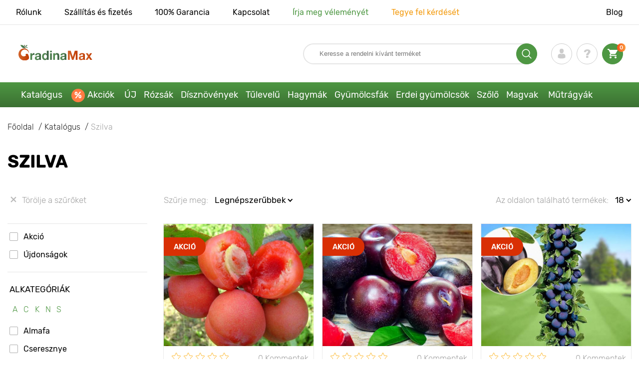

--- FILE ---
content_type: text/html; charset=UTF-8
request_url: https://gradinamax.hu/catalog/fagyallo-noevenyek/szilva
body_size: 24590
content:
<!doctype html>
<html lang="hu">
    <head>
        
        <meta charset="utf-8">
    <meta http-equiv="X-UA-Compatible" content="IE=edge"> 
    <meta name="viewport" content="width=device-width, initial-scale=1.0">
    <link rel="icon" href="/favicon.ico" type="image/x-icon">
    <meta name="msapplication-TileColor" content="#ffffff"/>
    <meta name="msapplication-square150x150logo" content="logo.png"/>
    <meta name="verify-paysera" content="623801916fee1ae82b6fefa65de05073">
    <meta name="google-site-verification" content="qiTQibu6nWLaFqcWDXoVCe37xNM-TqZT33DiokVobtk" />
    <meta property="og:locale" content="hu_HU" />

            
        
                                                    
                        
    
                <meta name="robots" content="index, follow" />
        
            
        <link rel="canonical" href="https://gradinamax.hu/catalog/szilva" />
    <meta property="og:type" content="website">
    <meta property="og:url" content="https://gradinamax.hu/catalog/szilva">          
                    <title>Palánták vásárlása Szilva szállítással Magyarország egész területén | online áruház GradinaMax</title>
    <meta property="og:title" content="Palánták vásárlása Szilva szállítással Magyarország egész területén | online áruház GradinaMax">
            <meta name="description" content="Szilva - palántavásárlás &#11088 GradinaMax &#9989 90 nap garancia &#9757 Minőségi ültetési anyag, hidegálló, zárt gyökérrendszerrel &#9752 Több mint 10 éve az EU piacon">
    <meta property="og:description" content="Szilva - palántavásárlás &amp;#11088 GradinaMax &amp;#9989 90 nap garancia &amp;#9757 Minőségi ültetési anyag, hidegálló, zárt gyökérrendszerrel &amp;#9752 Több mint 10 éve az EU piacon">
                
        
    <meta name="csrf-token" content="9ewEf7NUsnIVWNpX30lSi6aDHcMqqFi2Dv3hJ3My">
        <script>
    const bkr_currency = 'HUF';
    const bkr_user_id = '0';
    const bkr_user_tracking_id = 'eq5q9ysb9to4l0k77qhlcfj9p59cb6sm';
    const bkr_user_email = '';
</script>

<!-- Google Tag Manager -->
<script>(function(w,d,s,l,i){w[l]=w[l]||[];w[l].push({'gtm.start':
new Date().getTime(),event:'gtm.js'});var f=d.getElementsByTagName(s)[0],
j=d.createElement(s),dl=l!='dataLayer'?'&l='+l:'';j.async=true;j.src=
'https://www.googletagmanager.com/gtm.js?id='+i+dl;f.parentNode.insertBefore(j,f);
})(window,document,'script','dataLayer','GTM-54S4V3V');</script>
<!-- End Google Tag Manager -->

    
                                                        
        <link rel="stylesheet" href="https://hu.s.bekhost.com//front/css/page_catalog_filter.css?id=a9ef260801b72c923dc4e4a07259f263">
        
        
    <!--link rel="preload" href="/fonts/Rubik-Regular.woff2" as="font" type="font/woff2" crossorigin>
    <link rel="preload" href="/fonts/Rubik-Medium.woff2" as="font" type="font/woff2" crossorigin>
    <link rel="preload" href="/fonts/Rubik-Light.woff2" as="font" type="font/woff2" crossorigin>
    <link rel="preload" href="/fonts/Rubik-LightItalic.woff2" as="font" type="font/woff2" crossorigin>
    <link rel="preload" href="/fonts/Rubik-MediumItalic.woff2" as="font" type="font/woff2" crossorigin>
    <link rel="preload" href="/fonts/Rubik-Bold.woff2" as="font" type="font/woff2" crossorigin-->
        
    <link rel="dns-prefetch" href="//fonts.googleapis.com">
    <link rel="dns-prefetch" href="//static.criteo.net">
    <link rel="dns-prefetch" href="//connect.facebook.net">
    <link rel="dns-prefetch" href="//googletagmanager.com">
    <link rel="dns-prefetch" href="//ams.creativecdn.com">
    <link rel="dns-prefetch" href="//sslwidget.criteo.com">
    <link rel="dns-prefetch" href="//google-analytics.com">
    <link rel="dns-prefetch" href="//googleadservices.com">

    <link rel="dns-prefetch" href="//cdn.polyfill.io">
    <link rel="dns-prefetch" href="//hu.bekhost.com">        
        <!-- Microdata filter products -->
        <script type="application/ld+json">
    {
        "@context": "https://schema.org/",
        "@type": "Product",
        "name": "Szilva Jamaica, С2",
        "image": "https://hu.s.bekhost.com/uploads/catalog_products/tmp_330/szilva-jamaica_1.jpg",

        "description": "A Jamaica az egyik legérdekesebb szilvafajta, amely közepes erősségű, nagyon termékeny, fagy- és betegségálló fákat növeszt. Az akár 2,5 m magasra megnövő fák hatalmas termést hoznak, akár 50 kg-ot is nyomnak szezononként. Egy gyümölcs körülbelül 80 g súlyú, kívül és belül is piros.Ültetés és gondozásA szilva azon fák közé tartozik, amelyek 2-3 éves korukban kezdenek termést hozni. . A szilva ültetési helye legyen kitéve sok hőnek és fénynek. A gödörbe ültetés előtt ajánlatos a talajt tápanyaggal trágyázni, de nem túlzottan, hogy ne csökkenjen a terméshozam. Elültetés után a fát hetente kell öntözni, a vizet a lehető legközelebb kell önteni a talajhoz.A fajta előnyeiédes íz és különleges aroma;szállítással szembeni ellenállás;gazdag termés.",
        "sku": "4309",
        "mpn": "4309",

        "offers": {
            "@type": "Offer",
            "url": "https://gradinamax.hu/product/szilva-jamaica",
            "priceCurrency": "HUF",
            "price": "9900.000",
            "availability": "http://schema.org/InStock"
        }
    }
    </script>
        <script type="application/ld+json">
    {
        "@context": "https://schema.org/",
        "@type": "Product",
        "name": "Szilva Sonic Lady, С2",
        "image": "https://hu.s.bekhost.com/uploads/catalog_products/tmp_330/szilva-sonic-lady_1.jpg",

        "description": "A Sonic Lady egy gyümölcsfa sűrű ágakkal, amelyek nagy, fényes és étvágygerjesztő gyümölcsökkel díszített koronát alkotnak. Lila szilva, súlya legfeljebb 100 g, lédús, vörös hússal, édes ízű. A gyümölcsök súlya szezononként körülbelül 100 g.Ültetés és gondozásA szilva azon fák közé tartozik, amelyek az ültetés után 2-3 évvel kezdenek termést hozni. A szilva ültetési helye legyen kitéve sok hőnek és fénynek. A gödörbe ültetés előtt ajánlatos a talajt tápanyaggal trágyázni, de nem túlzottan, hogy ne csökkenjen a terméshozam. Elültetés után a fát hetente kell öntözni, a vizet a lehető legközelebb kell önteni a talajhoz.A fajta előnyeiNagyon termékeny fajta;fagyálló;gyorsan meghozza gyümölcsét.",
        "sku": "4313",
        "mpn": "4313",

        "offers": {
            "@type": "Offer",
            "url": "https://gradinamax.hu/product/szilva-sonic-lady",
            "priceCurrency": "HUF",
            "price": "9900.000",
            "availability": "http://schema.org/InStock"
        }
    }
    </script>
        <script type="application/ld+json">
    {
        "@context": "https://schema.org/",
        "@type": "Product",
        "name": "Szilva oszlopos Imperial, С2",
        "image": "https://hu.s.bekhost.com/uploads/catalog_products/tmp_330/szilva-toerzsfak-imperial_1.jpg",

        "description": "Szilva törzsfák Imperial egy nagyon termékeny fajta, amely e faj sok más fajtáját felülmúlja a gyümölcs ízével. A betakarítást dicséret illeti! Minden fa nagylelkűen megajándékozza a kert tulajdonosát. A gyümölcsök nagyok, elképesztő aromájú, tetszetős megjelenésűek. Éves és rendszeres termés! Szilva törzsfák Imperial – kifejezetten az Ön kertje számára készített fajta. Feltétlenül vásárolja meg személyes vagy kereskedelmi használatra!",
        "sku": "1917",
        "mpn": "1917",

        "offers": {
            "@type": "Offer",
            "url": "https://gradinamax.hu/product/szilva-oszlopos-imperial",
            "priceCurrency": "HUF",
            "price": "9400.000",
            "availability": "http://schema.org/InStock"
        }
    }
    </script>
        <script type="application/ld+json">
    {
        "@context": "https://schema.org/",
        "@type": "Product",
        "name": "Szilva Stanley, С2",
        "image": "https://hu.s.bekhost.com/uploads/catalog_products/tmp_330/szilva-stanley_1.jpg",

        "description": "A Stanley egy kiváló szilvafajta, amely gyorsan megterem. Az öntermékeny fa gazdag, akár 70 kg-os termést is hoz szezononként, a nagy termések körülbelül 90 g-ot nyomnak. Gyümölcsének héja lila, húsa sárgás, illatos és lédús.Ültetés és gondozásA szilva azon fák közé tartozik, amelyek az ültetésre 2-3 évvel gyümölcsöznek. A szilva ültetési helye legyen kitéve sok hőnek és fénynek. A gödörbe ültetés előtt ajánlatos a talajt tápanyaggal trágyázni, de nem túlzottan, hogy ne csökkenjen a terméshozam. Elültetés után a fát hetente kell öntözni, a vizet a lehető legközelebb önteni a talajhoz.A fajta előnyeibetegségekkel és kártevőkkel szemben ellenálló;gazdag termést képez;a gyümölcs jól bírja a szállítást.",
        "sku": "4314",
        "mpn": "4314",

        "offers": {
            "@type": "Offer",
            "url": "https://gradinamax.hu/product/szilva-stanley",
            "priceCurrency": "HUF",
            "price": "9900.000",
            "availability": "http://schema.org/InStock"
        }
    }
    </script>
        <script type="application/ld+json">
    {
        "@context": "https://schema.org/",
        "@type": "Product",
        "name": "Szilva oszlopos Fruca, С2",
        "image": "https://hu.s.bekhost.com/uploads/catalog_products/tmp_330/szilva-toerzsfak-fruca_1.jpg",

        "description": "Szilva törzsfák Fruca egy nagyon termékeny fajta, amely e faj sok más fajtáját felülmúlja a gyümölcs ízével. A betakarítást dicséret illeti! Minden fa nagylelkűen megajándékozza a kert tulajdonosát. A gyümölcsök nagyok, elképesztő aromájú, tetszetős megjelenésűek. Éves és rendszeres termés! Szilva törzsfák Fruca – kifejezetten az Ön kertje számára készített fajta. Feltétlenül vásárolja meg személyes vagy kereskedelmi használatra!",
        "sku": "1945",
        "mpn": "1945",

        "offers": {
            "@type": "Offer",
            "url": "https://gradinamax.hu/product/szilva-oszlopos-fruca",
            "priceCurrency": "HUF",
            "price": "9400.000",
            "availability": "http://schema.org/InStock"
        }
    }
    </script>
        <script type="application/ld+json">
    {
        "@context": "https://schema.org/",
        "@type": "Product",
        "name": "Szilva Red Lure, С2",
        "image": "https://hu.s.bekhost.com/uploads/catalog_products/tmp_330/szilva-red-lure_1.jpg",

        "description": "A Red Lure egy közepes erősségű gyümölcsfa, amely akár 3,5 m magasra is megnő, terméssel megrakott ágakkal sűrű koronát képezve. Júniusban kezdi a gyümölcsözést, akár 40 kg-ot is elérhet egy szezonban. Gyümölcsei különlegesek, fényes héjuk és intenzív vörös húsuk jellemzi őket.Ültetés és gondozásA szilva azon fák közé tartozik, amelyek 2-3 évvel az ültetés után kezdenek termést hozni. A szilva ültetési helye legyen kitéve sok hőnek és fénynek. A gödörbe ültetés előtt ajánlatos a talajt tápanyaggal trágyázni, de nem túlzottan, hogy ne csökkenjen a terméshozam. Elültetés után a fát hetente kell öntözni, a vizet a lehető legközelebb kell önteni a talajhoz.A fajta előnyeiÉdes és lédús gyümölcsök;Kemény és ropogós hús;vonzó kereskedelmi megjelenés.",
        "sku": "4311",
        "mpn": "4311",

        "offers": {
            "@type": "Offer",
            "url": "https://gradinamax.hu/product/szilva-red-lure",
            "priceCurrency": "HUF",
            "price": "9900.000",
            "availability": "http://schema.org/InStock"
        }
    }
    </script>
        <script type="application/ld+json">
    {
        "@context": "https://schema.org/",
        "@type": "Product",
        "name": "Szilva oszlopos Rubin, С2",
        "image": "https://hu.s.bekhost.com/uploads/catalog_products/tmp_330/szilva-toerzsfak-rubin_1.jpg",

        "description": "Szilva törzsfák Rubin egy nagyon termékeny fajta, amely e faj sok más fajtáját felülmúlja a gyümölcs ízével. A betakarítást dicséret illeti! Minden fa nagylelkűen megajándékozza a kert tulajdonosát. A gyümölcsök nagyok, elképesztő aromájú, tetszetős megjelenésűek. Éves és rendszeres termés! Szilva törzsfák Rubin – kifejezetten az Ön kertje számára készített fajta. Feltétlenül vásárolja meg személyes vagy kereskedelmi használatra!",
        "sku": "1919",
        "mpn": "1919",

        "offers": {
            "@type": "Offer",
            "url": "https://gradinamax.hu/product/szilva-oszlopos-rubin",
            "priceCurrency": "HUF",
            "price": "9400.000",
            "availability": "http://schema.org/InStock"
        }
    }
    </script>
        <script type="application/ld+json">
    {
        "@context": "https://schema.org/",
        "@type": "Product",
        "name": "Hihetetlen ajánlat! Nyári gyümölcsök, 5 db csemete készlet",
        "image": "https://hu.s.bekhost.com/uploads/catalog_products/tmp_330/hihetetlen-ajanlat-nyari-gyümoelcs-keszlet-5-db-csemete-keszlet_1.jpg",

        "description": "Hihetetlen ajánlat! Nyári gyümölcs készlet, 5 db csemete készlet egy nagyon termékeny fajta, amely e faj sok más fajtáját felülmúlja a gyümölcs ízével. A betakarítást dicséret illeti! Minden fa nagylelkűen megajándékozza a kert tulajdonosát. A gyümölcsök nagyok, elképesztő aromájú, tetszetős megjelenésűek. Éves és rendszeres termés! Hihetetlen ajánlat! Nyári gyümölcs készlet, 5 db csemete készlet – kifejezetten az Ön kertje számára készített fajta. Feltétlenül vásárolja meg személyes vagy kereskedelmi használatra!",
        "sku": "1956",
        "mpn": "1956",

        "offers": {
            "@type": "Offer",
            "url": "https://gradinamax.hu/product/hihetetlen-ajanlat-nyari-gyuemoelcsoek-5-db-csemete-keszlet",
            "priceCurrency": "HUF",
            "price": "45900.000",
            "availability": "http://schema.org/InStock"
        }
    }
    </script>
        <script type="application/ld+json">
    {
        "@context": "https://schema.org/",
        "@type": "Product",
        "name": "Szilva Black Star, С2",
        "image": "https://hu.s.bekhost.com/uploads/catalog_products/tmp_330/szilva-black-star_1.jpg",

        "description": "Szilva Black Star - gyümölcsöző, miniatűr fajta, amely nagyon kevés helyet foglal el a kertben. A tenyésztőknek sikerült kompakt koronájú fákat létrehozniuk, amelyeket szerénység, télállóság és kiváló termésmutatók jellemeznek. Cserépben és konténerekben termeszthető, ideális teraszra és erkélyre.Az Szilva Black Star gyümölcsök sokaságával, egyszerű és könnyű gondozással örvendeztetnek meg. Bizonyosodjon meg róla, hogy hozzáadta rendeléséhez ezt a fajtát is, majd ültesse ki a kertbe!",
        "sku": "5673",
        "mpn": "5673",

        "offers": {
            "@type": "Offer",
            "url": "https://gradinamax.hu/product/szilva-black-star",
            "priceCurrency": "HUF",
            "price": "9900.000",
            "availability": "http://schema.org/InStock"
        }
    }
    </script>
        <script type="application/ld+json">
    {
        "@context": "https://schema.org/",
        "@type": "Product",
        "name": "Hihetetlen ajánlat! Házi gyümölcsös oszloposfák, 4 db csemete készlet",
        "image": "https://hu.s.bekhost.com/uploads/catalog_products/tmp_330/hihetetlen-ajanlat-kerteszeti-keszlet-4-db-csemete-keszlet_1.jpg",

        "description": "Hihetetlen ajánlat! Kertészeti készlet, 4 db csemete készlet egy nagyon termékeny fajta, amely e faj sok más fajtáját felülmúlja a gyümölcs ízével. A betakarítást dicséret illeti! Minden fa nagylelkűen megajándékozza a kert tulajdonosát. A gyümölcsök nagyok, elképesztő aromájú, tetszetős megjelenésűek. Éves és rendszeres termés! Hihetetlen ajánlat! Kertészeti készlet, 4 db csemete készlet – kifejezetten az Ön kertje számára készített fajta. Feltétlenül vásárolja meg személyes vagy kereskedelmi használatra!",
        "sku": "1955",
        "mpn": "1955",

        "offers": {
            "@type": "Offer",
            "url": "https://gradinamax.hu/product/hihetetlen-ajanlat-hazi-gyuemoelcsoes-oszloposfak-4-db-csemete-keszlet",
            "priceCurrency": "HUF",
            "price": "36900.000",
            "availability": "http://schema.org/InStock"
        }
    }
    </script>
        <script type="application/ld+json">
    {
        "@context": "https://schema.org/",
        "@type": "Product",
        "name": "Hihetetlen ajánlat! Gyümölcslevek, 2 db csemete készlet",
        "image": "https://hu.s.bekhost.com/uploads/catalog_products/tmp_330/hihetetlen-ajanlat-gyümoelcslevek-keszlete-2-db-csemete-keszlet_1.jpg",

        "description": "Hihetetlen ajánlat! Gyümölcslevek készlete, 2 db csemete készlet egy nagyon termékeny fajta, amely e faj sok más fajtáját felülmúlja a gyümölcs ízével. A betakarítást dicséret illeti! Minden fa nagylelkűen megajándékozza a kert tulajdonosát. A gyümölcsök nagyok, elképesztő aromájú, tetszetős megjelenésűek. Éves és rendszeres termés! Hihetetlen ajánlat! Gyümölcslevek készlete, 2 db csemete készlet – kifejezetten az Ön kertje számára készített fajta. Feltétlenül vásárolja meg személyes vagy kereskedelmi használatra!",
        "sku": "1953",
        "mpn": "1953",

        "offers": {
            "@type": "Offer",
            "url": "https://gradinamax.hu/product/hihetetlen-ajanlat-gyuemoelcslevek-2-db-csemete-keszlet",
            "priceCurrency": "HUF",
            "price": "17900.000",
            "availability": "http://schema.org/InStock"
        }
    }
    </script>
        <script type="application/ld+json">
    {
        "@context": "https://schema.org/",
        "@type": "Product",
        "name": "Hihetetlen ajánlat! Gyümölcsük pitéhez, 4 fajtából álló csemete készlet",
        "image": "https://hu.s.bekhost.com/uploads/catalog_products/tmp_330/hihetetlen-ajanlat-gyuemoelcsuek-pitehez-4-fajtabol-allo-csemete-keszlet_1.jpg",

        "description": "Hihetetlen ajánlat! Gyümölcsük pitéhez, 4 fajtából álló csemete készlet - gyümölcsöző, miniatűr fajta, amely nagyon kevés helyet foglal el a kertben. A tenyésztőknek sikerült kompakt koronájú fákat létrehozniuk, amelyeket szerénység, télállóság és kiváló termésmutatók jellemeznek. Cserépben és konténerekben termeszthető, ideális teraszra és erkélyre.Az Hihetetlen ajánlat! Gyümölcsük pitéhez, 4 fajtából álló csemete készlet gyümölcsök sokaságával, egyszerű és könnyű gondozással örvendeztetnek meg. Bizonyosodjon meg róla, hogy hozzáadta rendeléséhez ezt a fajtát is, majd ültesse ki a kertbe!",
        "sku": "5873",
        "mpn": "5873",

        "offers": {
            "@type": "Offer",
            "url": "https://gradinamax.hu/product/hihetetlen-ajanlat-gyuemoelcsuek-pitehez-4-fajtabol-allo-csemete-keszlet",
            "priceCurrency": "HUF",
            "price": "38900.000",
            "availability": "http://schema.org/InStock"
        }
    }
    </script>
        <script type="application/ld+json">
    {
        "@context": "https://schema.org/",
        "@type": "Product",
        "name": "Szilva oszlopos Sweet Blue",
        "image": "https://hu.s.bekhost.com/uploads/catalog_products/tmp_330/szilva-toerzsfak-sweet-blue_1.jpg",

        "description": "Szilva törzsfák Sweet Blue egy nagyon termékeny fajta, amely e faj sok más fajtáját felülmúlja a gyümölcs ízével. A betakarítást dicséret illeti! Minden fa nagylelkűen megajándékozza a kert tulajdonosát. A gyümölcsök nagyok, elképesztő aromájú, tetszetős megjelenésűek. Éves és rendszeres termés! Szilva törzsfák Sweet Blue – kifejezetten az Ön kertje számára készített fajta. Feltétlenül vásárolja meg személyes vagy kereskedelmi használatra!",
        "sku": "1920",
        "mpn": "1920",

        "offers": {
            "@type": "Offer",
            "url": "https://gradinamax.hu/product/szilva-oszlopos-sweet-blue",
            "priceCurrency": "HUF",
            "price": "8690.000",
            "availability": "http://schema.org/OutOfStock"
        }
    }
    </script>
        <script type="application/ld+json">
    {
        "@context": "https://schema.org/",
        "@type": "Product",
        "name": "Szilva oszlopos Red Lure",
        "image": "https://hu.s.bekhost.com/uploads/catalog_products/tmp_330/szilva-columnar-red-lure_1.jpg",

        "description": "Szilva oszlopos Red Lure - gyümölcsöző, miniatűr fajta, amely nagyon kevés helyet foglal el a kertben. A tenyésztőknek sikerült kompakt koronájú fákat létrehozniuk, amelyeket szerénység, télállóság és kiváló termésmutatók jellemeznek. Cserépben és konténerekben termeszthető, ideális teraszra és erkélyre.Az Szilva oszlopos Red Lure gyümölcsök sokaságával, egyszerű és könnyű gondozással örvendeztetnek meg. Bizonyosodjon meg róla, hogy hozzáadta rendeléséhez ezt a fajtát is, majd ültesse ki a kertbe!",
        "sku": "2022",
        "mpn": "2022",

        "offers": {
            "@type": "Offer",
            "url": "https://gradinamax.hu/product/szilva-columnar-red-lure",
            "priceCurrency": "HUF",
            "price": "9490.000",
            "availability": "http://schema.org/OutOfStock"
        }
    }
    </script>
        <script type="application/ld+json">
    {
        "@context": "https://schema.org/",
        "@type": "Product",
        "name": "Szilva oszlopos Sonic Lady",
        "image": "https://hu.s.bekhost.com/uploads/catalog_products/tmp_330/szilva-columnar-sonic-lady_1.jpg",

        "description": "Szilva oszlopos Sonic Lady - gyümölcsöző, miniatűr fajta, amely nagyon kevés helyet foglal el a kertben. A tenyésztőknek sikerült kompakt koronájú fákat létrehozniuk, amelyeket szerénység, télállóság és kiváló termésmutatók jellemeznek. Cserépben és konténerekben termeszthető, ideális teraszra és erkélyre.Az Szilva oszlopos Sonic Lady gyümölcsök sokaságával, egyszerű és könnyű gondozással örvendeztetnek meg. Bizonyosodjon meg róla, hogy hozzáadta rendeléséhez ezt a fajtát is, majd ültesse ki a kertbe!",
        "sku": "2023",
        "mpn": "2023",

        "offers": {
            "@type": "Offer",
            "url": "https://gradinamax.hu/product/szilva-columnar-sonic-lady",
            "priceCurrency": "HUF",
            "price": "9490.000",
            "availability": "http://schema.org/OutOfStock"
        }
    }
    </script>
            
        
        
            
    </head> 
    
    <body class="catalog">
        <!-- React bkrApp: -->
<div id="bkrApp"></div>
<!-- React bkrApp -->

<!-- Stacked DOMs: -->
        <div id="dataLayerMultipleItems"></div>
    <!-- Stacked DOMs -->
        <!-- Google Tag Manager (noscript) -->
        <noscript><iframe src="https://www.googletagmanager.com/ns.html?id=GTM-54S4V3V"
        height="0" width="0" style="display:none;visibility:hidden"></iframe></noscript>
        <!-- End Google Tag Manager (noscript) -->

        <header>

            <div class="header_top_wrap">
                <div class="container">
                    <div class="header_top">
                        <ul class="menu menu_right">
                            <li><a href="https://gradinamax.hu/rolunk">Rólunk</a></li>                            
                            <li><a href="https://gradinamax.hu/szallitas-es-fizetes">Szállítás és fizetés</a></li>
                            <li><a href="https://gradinamax.hu/garancia">100% Garancia</a></li>
                            <li><a href="https://gradinamax.hu/contacts">Kapcsolat</a></li>
                            <li><a class="green" href="https://gradinamax.hu/reviews">Írja meg véleményét</a></li>
                            <li><a class="orange" href="https://gradinamax.hu/support">Tegye fel kérdését</a></li>
                        </ul>
                        <div class="header_top_left">
                            <ul class="menu menu_left">
                                <li><a href="https://gradinamax.hu/articles">Blog</a></li>
                            </ul>                            
                                                                                </div>
                    </div>
                </div>
            </div>

            <div class="header_middle_wrap">
                <div class="container">
                    <div class="header">
                        <button class="menu_btn" aria-label="burger_menu"><i class="burger_ico"></i></button>
                        <a href="https://gradinamax.hu" class="logo">
                            <img src="https://hu.s.bekhost.com/front/img/logo-hu.svg?2023-08-15" alt="Magazin GradinaMax Magyarország" title="Magazin GradinaMax Magyarország">
                        </a>
                        <div class="phones_block">
                            &nbsp;
                        </div>
                        <div class="header_left">
                            
                            <form class="search_form" role="search" action="https://gradinamax.hu/search" method="get">
                                
                                                                
                                <input type="text" class="search_input" name="q" aria-label="Search" placeholder="Keresse a rendelni kívánt terméket" autocomplete="off" />
                                <div class="search_btn">
                                    <input type="submit" class="search_btn_input">
                                    <svg version="1.1" id="Слой_1" xmlns="http://www.w3.org/2000/svg" xmlns:xlink="http://www.w3.org/1999/xlink" x="0px" y="0px" viewBox="0 0 512 512" xml:space="preserve"> <g> <path d="M495,466.2L377.2,348.4c29.2-35.6,46.8-81.2,46.8-130.9C424,103.5,331.5,11,217.5,11C103.4,11,11,103.5,11,217.5 S103.4,424,217.5,424c49.7,0,95.2-17.5,130.8-46.7L466.1,495c8,8,20.9,8,28.9,0C503,487.1,503,474.1,495,466.2z M217.5,382.9 C126.2,382.9,52,308.7,52,217.5S126.2,52,217.5,52C308.7,52,383,126.3,383,217.5S308.7,382.9,217.5,382.9z"/> </g> </svg>
                                </div>
                                
                                <div class="auto_help none">
                                    <div id="search-products" class="auto_help_item none">
                                        <div class="help_title">Termék</div>
                                        <div class="help_body"></div>
                                    </div>
                                    <div id="search-categories" class="auto_help_item none">
                                        <div class="help_title">Kategória</div>
                                        <div class="help_body"></div>
                                    </div>
                                    <div id="search-articles" class="auto_help_item none">
                                        <div class="help_title">Kertészeknek szánt termékek</div>
                                        <div class="help_body"></div>
                                    </div>
                                    <div id="search-pages" class="auto_help_item none">
                                        <div class="help_title">Oldalak</div>
                                        <div class="help_body"></div>
                                    </div>
                                    <div id="search-recent" class="auto_help_item none">
                                        <div class="help_title">Keresési előzmények</div>
                                        <div class="help_body"></div>
                                    </div>
                                </div>
                                
                            </form>
                            
                            <div class="header_icons">
                                <button class="search_mob_btn" aria-label="search_mob">
                                    <svg version="1.1" id="Слой_1" xmlns="http://www.w3.org/2000/svg" xmlns:xlink="http://www.w3.org/1999/xlink" x="0px" y="0px" viewBox="0 0 512 512" xml:space="preserve"> <g> <path d="M495,466.2L377.2,348.4c29.2-35.6,46.8-81.2,46.8-130.9C424,103.5,331.5,11,217.5,11C103.4,11,11,103.5,11,217.5 S103.4,424,217.5,424c49.7,0,95.2-17.5,130.8-46.7L466.1,495c8,8,20.9,8,28.9,0C503,487.1,503,474.1,495,466.2z M217.5,382.9 C126.2,382.9,52,308.7,52,217.5S126.2,52,217.5,52C308.7,52,383,126.3,383,217.5S308.7,382.9,217.5,382.9z"/> </g> </svg>
                                </button>
                                <div class="login-show user_ico onclick" >
                                    <svg version="1.1" id="Capa_1" xmlns="http://www.w3.org/2000/svg" xmlns:xlink="http://www.w3.org/1999/xlink" x="0px" y="0px" viewBox="0 0 350 350" xml:space="preserve"> <g> <path d="M175,171.2c38.9,0,70.5-38.3,70.5-85.6C245.5,38.3,235.1,0,175,0s-70.5,38.3-70.5,85.6C104.5,132.9,136.1,171.2,175,171.2z "/> <path d="M41.9,301.9C41.9,299,41.9,301,41.9,301.9L41.9,301.9z"/> <path d="M308.1,304.1C308.1,303.3,308.1,298.6,308.1,304.1L308.1,304.1z"/> <path d="M307.9,298.4c-1.3-82.3-12.1-105.8-94.4-120.7c0,0-11.6,14.8-38.6,14.8s-38.6-14.8-38.6-14.8 c-81.4,14.7-92.8,37.8-94.3,118c-0.1,6.5-0.2,6.9-0.2,6.1c0,1.4,0,4.1,0,8.7c0,0,19.6,39.5,133.1,39.5 c113.5,0,133.1-39.5,133.1-39.5c0-3,0-5,0-6.4C308.1,304.6,308,303.7,307.9,298.4z"/> </g> </svg>
                                </div>
                                <div class="question_ico onclick" onclick="location.href='https://gradinamax.hu/faq'"></div>
                                <div class="cart_ico cart-empty" data-link="https://gradinamax.hu/cart">
                                    <svg version="1.1" id="Capa_1" xmlns="http://www.w3.org/2000/svg" xmlns:xlink="http://www.w3.org/1999/xlink" x="0px" y="0px" viewBox="0 0 510 510" xml:space="preserve"> <g> <g id="shopping-cart"> <path d="M153,408c-28.1,0-51,23-51,51s22.9,51,51,51s51-23,51-51S181.1,408,153,408z M0,0v51h51l91.8,193.8L107.1,306 c-2.6,7.6-5.1,17.9-5.1,25.5c0,28,22.9,51,51,51h306v-51H163.2c-2.6,0-5.1-2.5-5.1-5.1v-2.6l22.9-43.4h188.7 c20.4,0,35.7-10.2,43.4-25.5l91.8-165.7c5.1-5.1,5.1-7.7,5.1-12.8c0-15.3-10.2-25.5-25.5-25.5H107.1L84.2,0H0z M408,408 c-28,0-51,23-51,51s23,51,51,51s51-23,51-51S436,408,408,408z"/> </g> </g> </svg>
                                    <span class="count">0</span>
                                </div>





                            </div>
                        </div>
                    </div>
                </div>
            </div>

            <div class="nav_menu_block">
                <div class="container">
                    <ul class="menu">
                                                                            <li>
                                <a class=" main-link" href="https://gradinamax.hu/catalog">Katalógus</a>                            </li>
                                                                                                    <li>
                                <a class="stock main-link" href="https://gradinamax.hu/actions">Akciók</a>                            </li>
                                                                                                    <li>
                                <a class=" main-link" href="https://gradinamax.hu/catalog/new">ÚJ</a>                            </li>
                                                                                                    <li class="dropdown">
                                <a class=" main-link" href="https://gradinamax.hu/catalog/rozsak">Rózsák</a>                                <div class="sub_menu">
                                    <div class="inner_content">
                                        <div class="menu--teaser image">
                                            <a href="https://gradinamax.hu/catalog/rozsak">
                                                                                                <img src="https://hu.s.bekhost.com/uploads/site_menu/rozsak_img.jpg?1743008956" alt="Katalógus - -50% a látványos rózsákra - GradinaMax Magyarország" title="Katalógus - -50% a látványos rózsákra">
                                                <span class="title">-50% a látványos rózsákra</span>
                                            </a>
                                        </div>
                                        <div class="menu--list">
                                                                                                                                    <div class="list_column">
                                                <div class="title ">
                                                    <a class="link_label" href="https://gradinamax.hu/catalog/rozsak-futo">Rózsák futó</a>                                                    
                                                </div>
                                                <ul>
                                                        <li><a class="link_label" href="https://gradinamax.hu/product/rozsak-futo-climbing-iceberg-palantak">Rózsa futó Climbing Iceberg</a></li>
                                                                    <li><label class="link_label" href="https://gradinamax.hu/product/rozsak-futo-pierre-de-ronsard">Rózsa futó Pierre de Ronsard</label></li>
                                                                    <li><label class="link_label" href="https://gradinamax.hu/product/rozsa-futo-susie">Rózsa futó Susie</label></li>
                        </ul>
                                            </div>
                                                                                                                                    <div class="list_column">
                                                <div class="title ">
                                                    <label class="link_label" href="https://gradinamax.hu/catalog/rozsak-spray">Rózsák mini</label>                                                    
                                                </div>
                                                <ul>
                                                        <li><label class="link_label" href="https://gradinamax.hu/product/rozsak-big-bang">Rózsa mini Big Bang</label></li>
                        </ul>
                                            </div>
                                                                                                                                    <div class="list_column">
                                                <div class="title ">
                                                    <a class="link_label" href="https://gradinamax.hu/catalog/rozsak-floribunda">Rózsák floribunda</a>                                                    
                                                </div>
                                                <ul>
                                                        <li><label class="link_label" href="https://gradinamax.hu/product/rozsak-floribunda-adore-aroma">Rózsa floribunda Adore Aroma</label></li>
                                                                    <li><a class="link_label" href="https://gradinamax.hu/product/rozsak-floribunda-blue-violet">Rózsák floribunda Blue &amp; Violet</a></li>
                                                                    <li><a class="link_label" href="https://gradinamax.hu/product/rozsak-floribunda-nina">Rózsa floribunda Nina</a></li>
                        </ul>
                                            </div>
                                                                                                                                    <div class="list_column">
                                                <div class="title ">
                                                    <a class="link_label" href="https://gradinamax.hu/catalog/rozsak-teahibrid">Rózsák teahibrid</a>                                                    
                                                </div>
                                                <ul>
                                                        <li><label class="link_label" href="https://gradinamax.hu/product/rozsak-teahibrid-blue-monday">Rózsa teahibrid Blue Monday</label></li>
                                                                    <li><a class="link_label" href="https://gradinamax.hu/product/rozsak-teahibrid-casanova">Rózsák teahibrid Casanova</a></li>
                                                                    <li><label class="link_label" href="https://gradinamax.hu/product/rozsa-teahibrid-gorgeous-paramount">Rózsa teahibrid Gorgeous Paramount</label></li>
                        </ul>
                                            </div>
                                                                                                                                    <div class="list_column">
                                                <div class="title ">
                                                    <label class="link_label" href="https://gradinamax.hu/catalog/new/rozsak">Új rózsák</label>                                                    
                                                </div>
                                                <ul>
                                                        <li><label class="link_label" href="https://gradinamax.hu/product/rozsak-floribunda-pink-meilove">Rózsa floribunda Pink Meilove</label></li>
                                                                    <li><label class="link_label" href="https://gradinamax.hu/product/rozsak-teahibrid-magia-nera">Rózsa teahibrid Magia Nera</label></li>
                        </ul>
                                            </div>
                                                                                                                                    <div class="list_column">
                                                <div class="title ">
                                                    <label class="link_label" href="https://gradinamax.hu/catalog/english-rose">English Rose</label>                                                    
                                                </div>
                                                <ul>
                                                        <li><label class="link_label" href="https://gradinamax.hu/product/rozsak-futo-boscobel">English Rose Boscobel</label></li>
                                                                    <li><label class="link_label" href="https://gradinamax.hu/product/rozsak-futo-desdemona">English Rose Desdemona</label></li>
                                                                    <li><label class="link_label" href="https://gradinamax.hu/product/rozsak-futo-golden-celebration">English Rose Golden Celebration</label></li>
                        </ul>
                                            </div>
                                                                                                                                    <div class="list_column">
                                                <div class="title ">
                                                    <label class="link_label" href="https://gradinamax.hu/catalog/sobieszek/rozsak">Rózsák Sobieszek</label>                                                    
                                                </div>
                                                <ul>
                                                        <li><label class="link_label" href="https://gradinamax.hu/product/rozsa-floribunda-allgold">Rózsa floribunda Allgold</label></li>
                                                                    <li><label class="link_label" href="https://gradinamax.hu/product/rozsak-teahibrid-peace">Rózsa teahibrid Peace</label></li>
                                                                    <li><label class="link_label" href="https://gradinamax.hu/product/rozsa-futo-orange-climbing">Rózsa futó Orange Climbing</label></li>
                        </ul>
                                            </div>
                                                                                                                                    <div class="list_column">
                                                <div class="title ">
                                                    <label class="link_label" href="https://gradinamax.hu/catalog/frank-coenders/rozsak">Rózsák Frank Coenders</label>                                                    
                                                </div>
                                                <ul>
                                                        <li><label class="link_label" href="https://gradinamax.hu/catalog/rozsak-fashion">Rózsák Fashion</label></li>
                                                                    <li><label class="link_label" href="https://gradinamax.hu/catalog/rozsak-vaza">Rózsák Vaza</label></li>
                        </ul>
                                            </div>
                                                                                                                                    <div class="list_column">
                                                <div class="title ">
                                                    <label class="link_label" href="https://gradinamax.hu/catalog/fazekak-szamara/rozsak">Fazekak számára</label>                                                    
                                                </div>
                                                <ul>
                                                        <li><label class="link_label" href="https://gradinamax.hu/product/rozsak-floribunda-kimono">Rózsa floribunda Kimono</label></li>
                                                                    <li><label class="link_label" href="https://gradinamax.hu/product/rozsak-teahibrid-chopin">Rózsa teahibrid Chopin</label></li>
                                                                    <li><a class="link_label" href="https://gradinamax.hu/product/rozsak-futo-mushimara">Rózsa futó Mushimara</a></li>
                        </ul>
                                            </div>
                                                                                                                                    <div class="list_column">
                                                <div class="title ">
                                                    <label class="link_label" href="https://gradinamax.hu/catalog/lukasz-rojewski/rozsak">Rózsák Łukasz Rojewski</label>                                                    
                                                </div>
                                                <ul>
                                                        <li><label class="link_label" href="https://gradinamax.hu/product/rozsa-floribunda-czeslaw-milosz">Rózsa floribunda Czeslaw Milosz</label></li>
                                                                    <li><label class="link_label" href="https://gradinamax.hu/product/rozsa-floribunda-missgranger">Rózsa floribunda Miss.Granger</label></li>
                                                                    <li><label class="link_label" href="https://gradinamax.hu/product/rozsa-floribunda-zorza">Rózsa floribunda Zorza</label></li>
                        </ul>
                                            </div>
                                                                                                                                    <div class="list_column">
                                                <div class="title ">
                                                    <label class="link_label" href="https://gradinamax.hu/catalog/barni/rozsak">Rózsák Barni</label>                                                    
                                                </div>
                                                <ul>
                                                        <li><label class="link_label" href="https://gradinamax.hu/catalog/rozsak-le-nostalgiche">Rózsák Le Nostalgiche</label></li>
                                                                    <li><label class="link_label" href="https://gradinamax.hu/catalog/rozsak-le-toscane">Rózsák Le Toscane</label></li>
                        </ul>
                                            </div>
                                                                                                                                    <div class="list_column">
                                                <div class="title ">
                                                    <a class="link_label" href="https://gradinamax.hu/catalog/disznoevenyek">Társai rózsáknak</a>                                                    
                                                </div>
                                                <ul>
                                                        <li><a class="link_label" href="https://gradinamax.hu/catalog/boroka">Boróka</a></li>
                                                                    <li><a class="link_label" href="https://gradinamax.hu/catalog/iszalag">Iszalag</a></li>
                                                                    <li><a class="link_label" href="https://gradinamax.hu/catalog/levendula">Levendula</a></li>
                        </ul>
                                            </div>
                                                                                    </div>
                                    </div>
                                </div>
                            </li>
                                                                                                    <li class="dropdown">
                                <a class=" main-link" href="https://gradinamax.hu/catalog/disznoevenyek">Dísznövények</a>                                <div class="sub_menu">
                                    <div class="inner_content">
                                        <div class="menu--teaser image">
                                            <a href="https://gradinamax.hu/catalog/disznoevenyek">
                                                                                                <img src="https://hu.s.bekhost.com/uploads/site_menu/disznoevenyek_img.jpg?1736954834" alt="Katalógus - -50% a dísznövényekre - GradinaMax Magyarország" title="Katalógus - -50% a dísznövényekre">
                                                <span class="title">-50% a dísznövényekre</span>
                                            </a>
                                        </div>
                                        <div class="menu--list">
                                                                                                                                    <div class="list_column">
                                                <div class="title ">
                                                    <label class="link_label" href="https://gradinamax.hu/catalog/hit/disznoevenyek">Bestseller</label>                                                    
                                                </div>
                                                                                            </div>
                                                                                                                                    <div class="list_column">
                                                <div class="title ">
                                                    <a class="link_label" href="https://gradinamax.hu/catalog/diszcserjek">Díszcserjék</a>                                                    
                                                </div>
                                                <ul>
                                                        <li><a class="link_label" href="https://gradinamax.hu/catalog/aranyfa">Aranyfa</a></li>
                                                                    <li><a class="link_label" href="https://gradinamax.hu/catalog/azalea">Azálea</a></li>
                                                                    <li><label class="link_label" href="https://gradinamax.hu/catalog/banan">Banán</label></li>
                                                                    <li><a class="link_label" href="https://gradinamax.hu/catalog/borbolya">Borbolya</a></li>
                                                                    <li><a class="link_label" href="https://gradinamax.hu/catalog/husos">Húsos</a></li>
                                                                    <li><label class="link_label" href="https://gradinamax.hu/catalog/kalamodin">Kalamodin</label></li>
                                                                    <li><label class="link_label" href="https://gradinamax.hu/catalog/kamelia">Kamélia</label></li>
                                                                    <li><a class="link_label" href="https://gradinamax.hu/catalog/pampafu">Pampafű</a></li>
                                                                    <li><a class="link_label" href="https://gradinamax.hu/catalog/rododendron">Rododendron</a></li>
                        </ul>
                                            </div>
                                                                                                                                    <div class="list_column">
                                                <div class="title ">
                                                    <label class="link_label" href="https://gradinamax.hu/catalog/viragok/kivalo-ajanlatok?sort=price_d">Kiváló ajánlatok!</label>                                                    
                                                </div>
                                                                                            </div>
                                                                                                                                    <div class="list_column">
                                                <div class="title ">
                                                    <a class="link_label" href="https://gradinamax.hu/catalog/diszito-lianok">Díszítő liánok</a>                                                    
                                                </div>
                                                <ul>
                                                        <li><a class="link_label" href="https://gradinamax.hu/catalog/borostyan">Borostyán</a></li>
                                                                    <li><a class="link_label" href="https://gradinamax.hu/catalog/golgotavirag">Golgotavirág</a></li>
                                                                    <li><a class="link_label" href="https://gradinamax.hu/catalog/iszalag">Iszalag</a></li>
                                                                    <li><a class="link_label" href="https://gradinamax.hu/catalog/jazmin">Jázmin</a></li>
                                                                    <li><a class="link_label" href="https://gradinamax.hu/catalog/levendula">Levendula</a></li>
                                                                    <li><a class="link_label" href="https://gradinamax.hu/catalog/lonc">Lonc</a></li>
                                                                    <li><a class="link_label" href="https://gradinamax.hu/catalog/nyariorgona">Nyáriorgona</a></li>
                                                                    <li><label class="link_label" href="https://gradinamax.hu/catalog/trombitafolyondar">Trombitafolyondár</label></li>
                                                                    <li><label class="link_label" href="https://gradinamax.hu/catalog/toelcserjazmin">Tölcsérjázmin</label></li>
                        </ul>
                                            </div>
                                                                                                                                    <div class="list_column">
                                                <div class="title ">
                                                    <label class="link_label" href="https://gradinamax.hu/catalog/disznoevenyek/fazekak-szamara">Fazekak számára</label>                                                    
                                                </div>
                                                                                            </div>
                                                                                                                                    <div class="list_column">
                                                <div class="title ">
                                                    <a class="link_label" href="https://gradinamax.hu/catalog/diszfak">Díszfák</a>                                                    
                                                </div>
                                                <ul>
                                                        <li><a class="link_label" href="https://gradinamax.hu/catalog/lilaakac">Lilaakác</a></li>
                                                                    <li><a class="link_label" href="https://gradinamax.hu/catalog/magnolia">Magnólia</a></li>
                                                                    <li><a class="link_label" href="https://gradinamax.hu/catalog/orgona">Orgona</a></li>
                        </ul>
                                            </div>
                                                                                                                                    <div class="list_column">
                                                <div class="title ">
                                                    <a class="link_label" href="https://gradinamax.hu/catalog/hortenzia">Hortenzia</a>                                                    
                                                </div>
                                                <ul>
                                                        <li><label class="link_label" href="https://gradinamax.hu/catalog/hortenzia-cserjes">Hortenzia cserjés</label></li>
                                                                    <li><label class="link_label" href="https://gradinamax.hu/catalog/hortenzia-kerti">Hortenzia kerti</label></li>
                                                                    <li><label class="link_label" href="https://gradinamax.hu/catalog/hotenzia-bugas">Hotenzia bugás</label></li>
                                                                    <li><a class="link_label" href="https://gradinamax.hu/product/hihetetlen-ajanlat-viragzo-kertek-5-fajtabol-allo-keszlet">Virágzó kertek, 5 fajtából álló készlet</a></li>
                        </ul>
                                            </div>
                                                                                                                                    <div class="list_column">
                                                <div class="title ">
                                                    <label class="link_label" href="https://gradinamax.hu/catalog/disznoevenyek/tarsai-rozsaknak">Társai rózsáknak</label>                                                    
                                                </div>
                                                                                            </div>
                                                                                                                                    <div class="list_column">
                                                <div class="title ">
                                                    <label class="link_label" href="https://gradinamax.hu/catalog/disznoevenyek/mezes-noevenyek">Mézes növények</label>                                                    
                                                </div>
                                                <ul>
                                                        <li><label class="link_label" href="https://gradinamax.hu/catalog/mezes-noevenyek/azalea">Azálea</label></li>
                                                                    <li><label class="link_label" href="https://gradinamax.hu/catalog/mezes-noevenyek/borbolya">Borbolya</label></li>
                                                                    <li><label class="link_label" href="https://gradinamax.hu/catalog/mezes-noevenyek/lilaakac">Lilaakác</label></li>
                        </ul>
                                            </div>
                                                                                                                                    <div class="list_column">
                                                <div class="title ">
                                                    <label class="link_label" href="https://gradinamax.hu/catalog/viragok/disznoevenyek/szobanoevenyek">Szobanövények</label>                                                    
                                                </div>
                                                <ul>
                                                        <li><a class="link_label" href="https://gradinamax.hu/catalog/feketeszem">Feketeszem</a></li>
                                                                    <li><a class="link_label" href="https://gradinamax.hu/catalog/golgotavirag">Golgotavirág</a></li>
                                                                    <li><a class="link_label" href="https://gradinamax.hu/catalog/hibiszkusz">Hibiszkusz</a></li>
                                                                    <li><label class="link_label" href="https://gradinamax.hu/catalog/paradicsommadar">Paradicsommadár</label></li>
                        </ul>
                                            </div>
                                                                                    </div>
                                    </div>
                                </div>
                            </li>
                                                                                                    <li class="dropdown">
                                <a class=" main-link" href="https://gradinamax.hu/catalog/tulevelu">Tűlevelű</a>                                <div class="sub_menu">
                                    <div class="inner_content">
                                        <div class="menu--teaser image">
                                            <a href="https://gradinamax.hu/catalog/tulevelu">
                                                                                                <img src="https://hu.s.bekhost.com/uploads/site_menu/tulevelu_img.jpg?1738483623" alt="Katalógus - -20% a tűlevelű cserjékre - GradinaMax Magyarország" title="Katalógus - -20% a tűlevelű cserjékre">
                                                <span class="title">-20% a tűlevelű cserjékre</span>
                                            </a>
                                        </div>
                                        <div class="menu--list">
                                                                                                                                    <div class="list_column">
                                                <div class="title ">
                                                    <label class="link_label" href="https://gradinamax.hu/catalog/hit/tulevelu">Tűlevelű bestseller</label>                                                    
                                                </div>
                                                                                            </div>
                                                                                                                                    <div class="list_column">
                                                <div class="title ">
                                                    <a class="link_label" href="https://gradinamax.hu/catalog/lucfenyo">Lucfenyő</a>                                                    
                                                </div>
                                                <ul>
                                                        <li><label class="link_label" href="https://gradinamax.hu/product/lucfenyo-ezuest-conica">Lucfenyő ezüst Conica, C3</label></li>
                                                                    <li><label class="link_label" href="https://gradinamax.hu/product/lucfenyo-ezuest-peve-tijn">Lucfenyő ezüst Peve Tijn, C5</label></li>
                                                                    <li><label class="link_label" href="https://gradinamax.hu/product/lucfenyo-ezuest-pusch">Lucfenyő ezüst Pusch, C5</label></li>
                        </ul>
                                            </div>
                                                                                                                                    <div class="list_column">
                                                <div class="title ">
                                                    <a class="link_label" href="https://gradinamax.hu/catalog/tulevelu-cserjek">Tűlevelű cserjék</a>                                                    
                                                </div>
                                                                                            </div>
                                                                                                                                    <div class="list_column">
                                                <div class="title ">
                                                    <a class="link_label" href="https://gradinamax.hu/catalog/boroka">Boróka</a>                                                    
                                                </div>
                                                <ul>
                                                        <li><label class="link_label" href="https://gradinamax.hu/product/boroka-kuszo-goldschatz">Boróka kúszó Goldschatz, C3</label></li>
                                                                    <li><label class="link_label" href="https://gradinamax.hu/product/boroka-kuszo-kuriwao-gold">Boróka kúszó Kuriwao Gold, C3</label></li>
                                                                    <li><label class="link_label" href="https://gradinamax.hu/product/boroka-kuszo-prince-of-wales">Boróka kúszó Prince of Wales, C3</label></li>
                        </ul>
                                            </div>
                                                                                                                                    <div class="list_column">
                                                <div class="title ">
                                                    <a class="link_label" href="https://gradinamax.hu/catalog/tulevelu-fak">Tűlevelű fák</a>                                                    
                                                </div>
                                                                                            </div>
                                                                                                                                    <div class="list_column">
                                                <div class="title ">
                                                    <a class="link_label" href="https://gradinamax.hu/catalog/tiszafa">Tiszafa (Tuja)</a>                                                    
                                                </div>
                                                <ul>
                                                        <li><label class="link_label" href="https://gradinamax.hu/product/tiszafa-brabant">Tiszafa Brabant, C3</label></li>
                                                                    <li><label class="link_label" href="https://gradinamax.hu/product/tiszafa-danica">Tiszafa Danica, C3</label></li>
                                                                    <li><label class="link_label" href="https://gradinamax.hu/product/tiszafa-little-giant">Tiszafa Little Giant, C3</label></li>
                        </ul>
                                            </div>
                                                                                                                                    <div class="list_column">
                                                <div class="title ">
                                                    <label class="link_label" href="https://gradinamax.hu/catalog/stem-tulevelu-noevenyek">Stem tűlevelű növények</label>                                                    
                                                </div>
                                                                                            </div>
                                                                                                                                    <div class="list_column">
                                                <div class="title ">
                                                    <a class="link_label" href="https://gradinamax.hu/catalog/tulevelu">Más tűlevelű</a>                                                    
                                                </div>
                                                <ul>
                                                        <li><label class="link_label" href="https://gradinamax.hu/catalog/cypress">Cypress</label></li>
                                                                    <li><a class="link_label" href="https://gradinamax.hu/catalog/erdeifenyo">Erdeifenyő</a></li>
                                                                    <li><a class="link_label" href="https://gradinamax.hu/catalog/fenyo">Fenyő</a></li>
                        </ul>
                                            </div>
                                                                                    </div>
                                    </div>
                                </div>
                            </li>
                                                                                                    <li class="dropdown">
                                <a class=" main-link" href="https://gradinamax.hu/catalog/oszi-viraghagymak">Hagymák</a>                                <div class="sub_menu">
                                    <div class="inner_content">
                                        <div class="menu--teaser image">
                                            <a href="https://gradinamax.hu/catalog/oszi-viraghagymak">
                                                                                                <img src="https://hu.s.bekhost.com/uploads/site_menu/hagymak-osin_img.webp?1752610882" alt="Katalógus - Őszi virághagymák - GradinaMax Magyarország" title="Katalógus - Őszi virághagymák">
                                                <span class="title">Őszi virághagymák</span>
                                            </a>
                                        </div>
                                        <div class="menu--list">
                                                                                                                                    <div class="list_column">
                                                <div class="title ">
                                                    <label class="link_label" href="https://gradinamax.hu/catalog/hit/hagymak">Bestseller</label>                                                    
                                                </div>
                                                                                            </div>
                                                                                                                                    <div class="list_column">
                                                <div class="title ">
                                                    <a class="link_label" href="https://gradinamax.hu/catalog/jacint">Jácint</a>                                                    
                                                </div>
                                                <ul>
                                                        <li><a class="link_label" href="https://gradinamax.hu/product/jacint-spring-palette-mix">Jácint Spring Palette, mix</a></li>
                                                                    <li><a class="link_label" href="https://gradinamax.hu/product/jacint-mix">Jácint, mix</a></li>
                        </ul>
                                            </div>
                                                                                                                                    <div class="list_column">
                                                <div class="title ">
                                                    <a class="link_label" href="https://gradinamax.hu/catalog/irisz">Írisz</a>                                                    
                                                </div>
                                                                                            </div>
                                                                                                                                    <div class="list_column">
                                                <div class="title ">
                                                    <a class="link_label" href="https://gradinamax.hu/catalog/tulipan">Tulipán</a>                                                    
                                                </div>
                                                <ul>
                                                        <li><label class="link_label" href="https://gradinamax.hu/catalog/lila/tulipan">Lila tulipán</label></li>
                                                                    <li><label class="link_label" href="https://gradinamax.hu/catalog/narancssarga/tulipan">Narancssárga tulipán</label></li>
                                                                    <li><label class="link_label" href="https://gradinamax.hu/catalog/rozsaszin/tulipan">Rózsaszín tulipán</label></li>
                        </ul>
                                            </div>
                                                                                                                                    <div class="list_column">
                                                <div class="title ">
                                                    <label class="link_label" href="https://gradinamax.hu/catalog/hagymak/aromas">Aromás</label>                                                    
                                                </div>
                                                                                            </div>
                                                                                                                                    <div class="list_column">
                                                <div class="title ">
                                                    <a class="link_label" href="https://gradinamax.hu/catalog/safrany">Sáfrány</a>                                                    
                                                </div>
                                                <ul>
                                                        <li><a class="link_label" href="https://gradinamax.hu/product/safrany-botanical-mix">Sáfrány botanical, mix</a></li>
                                                                    <li><a class="link_label" href="https://gradinamax.hu/product/hihetetlen-ajanlat-safrany-botanical-mix-35-db-vegyes-keszlet">Sáfrány ” Botanical Mix”, 35 db vegyes készlet</a></li>
                        </ul>
                                            </div>
                                                                                                                                    <div class="list_column">
                                                <div class="title ">
                                                    <a class="link_label" href="https://gradinamax.hu/catalog/liliom">Liliom</a>                                                    
                                                </div>
                                                                                            </div>
                                                                                                                                    <div class="list_column">
                                                <div class="title ">
                                                    <label class="link_label" href="https://gradinamax.hu/catalog/new/tulipan">Hírek tulipán</label>                                                    
                                                </div>
                                                <ul>
                                                        <li><label class="link_label" href="https://gradinamax.hu/product/tulipan-kanok">Tulipan Kanok</label></li>
                                                                    <li><label class="link_label" href="https://gradinamax.hu/product/tulipan-emerald-star">Tulipán Emerald Star</label></li>
                                                                    <li><label class="link_label" href="https://gradinamax.hu/product/tulipan-happy-clown">Tulipán Happy Clown</label></li>
                        </ul>
                                            </div>
                                                                                                                                    <div class="list_column">
                                                <div class="title ">
                                                    <label class="link_label" href="https://gradinamax.hu/catalog/hagymak/hosszu-viragzas">Hosszú virágzás</label>                                                    
                                                </div>
                                                                                            </div>
                                                                                                                                    <div class="list_column">
                                                <div class="title ">
                                                    <label class="link_label" href="https://gradinamax.hu/catalog/hagymak/szobanoevenyek">Szobanövények</label>                                                    
                                                </div>
                                                <ul>
                                                        <li><label class="link_label" href="https://gradinamax.hu/catalog/hagymak/madarsoska">Madársóska</label></li>
                                                                    <li><label class="link_label" href="https://gradinamax.hu/catalog/oszi-viraghagymak/szobaliliom-frottir">Szobaliliom frottír</label></li>
                        </ul>
                                            </div>
                                                                                                                                    <div class="list_column">
                                                <div class="title ">
                                                    <a class="link_label" href="https://gradinamax.hu/catalog/narcisz">Nárcisz</a>                                                    
                                                </div>
                                                                                            </div>
                                                                                                                                    <div class="list_column">
                                                <div class="title ">
                                                    <label class="link_label" href="https://gradinamax.hu/catalog/hagymak/fazekak-szamara">Fazekak számára</label>                                                    
                                                </div>
                                                <ul>
                                                        <li><label class="link_label" href="https://gradinamax.hu/catalog/fazekak-szamara/boglarka">Boglárka</label></li>
                                                                    <li><label class="link_label" href="https://gradinamax.hu/catalog/fazekak-szamara/csaszarkorona">Császárkorona</label></li>
                                                                    <li><label class="link_label" href="https://gradinamax.hu/catalog/fazekak-szamara/gyoengyike">Gyöngyike</label></li>
                        </ul>
                                            </div>
                                                                                                                                    <div class="list_column">
                                                <div class="title ">
                                                    <label class="link_label" href="https://gradinamax.hu/catalog/hagymak/kivalo-ajanlatok">Kiváló ajánlatok</label>                                                    
                                                </div>
                                                                                            </div>
                                                                                                                                    <div class="list_column">
                                                <div class="title ">
                                                    <a class="link_label" href="https://gradinamax.hu/catalog/oszi-viraghagymak">Őszi virághagymák</a>                                                    
                                                </div>
                                                <ul>
                                                        <li><a class="link_label" href="https://gradinamax.hu/catalog/viraghagymak-best-buy-capperline">Virághagymák Best Buy Capperline</a></li>
                                                                    <li><a class="link_label" href="https://gradinamax.hu/catalog/viraghagymak-star-capperline">Virághagymák Star Capperline</a></li>
                        </ul>
                                            </div>
                                                                                                                                    <div class="list_column">
                                                <div class="title ">
                                                    <label class="link_label" href="https://gradinamax.hu/catalog/hagymak/kis-hagymas-viragok">Kis hagymás virágok</label>                                                    
                                                </div>
                                                                                            </div>
                                                                                                                                    <div class="list_column">
                                                <div class="title ">
                                                    <a class="link_label" href="https://gradinamax.hu/catalog/oszi-viraghagymak">Más virághagymák</a>                                                    
                                                </div>
                                                <ul>
                                                        <li><label class="link_label" href="https://gradinamax.hu/catalog/hagymak/frezia">Frézia</label></li>
                                                                    <li><label class="link_label" href="https://gradinamax.hu/catalog/hagymak/hofeny">Hófény</label></li>
                                                                    <li><a class="link_label" href="https://gradinamax.hu/catalog/scilla-csillagvirag">Scilla (Csillagvirág)</a></li>
                        </ul>
                                            </div>
                                                                                    </div>
                                    </div>
                                </div>
                            </li>
                                                                                                    <li class="dropdown">
                                <a class=" main-link" href="https://gradinamax.hu/catalog/gyumoelcsfak">Gyümölcsfák</a>                                <div class="sub_menu">
                                    <div class="inner_content">
                                        <div class="menu--teaser image">
                                            <a href="https://gradinamax.hu/catalog/gyumoelcsfak">
                                                                                                <img src="https://hu.s.bekhost.com/uploads/site_menu/gyuemoelcsfak_img.jpg?1738082552" alt="Katalógus - -20% Gyümölcsfák - GradinaMax Magyarország" title="Katalógus - -20% Gyümölcsfák">
                                                <span class="title">-20% Gyümölcsfák</span>
                                            </a>
                                        </div>
                                        <div class="menu--list">
                                                                                                                                    <div class="list_column">
                                                <div class="title ">
                                                    <label class="link_label" href="https://gradinamax.hu/catalog/hit/gyumoelcsfak">Gyümölcsfák bestseller</label>                                                    
                                                </div>
                                                                                            </div>
                                                                                                                                    <div class="list_column">
                                                <div class="title ">
                                                    <a class="link_label" href="https://gradinamax.hu/catalog/oszlopos-gyumoelcsfak">Oszlopos gyümölcsfák</a>                                                    
                                                </div>
                                                <ul>
                                                        <li><label class="link_label" href="https://gradinamax.hu/catalog/oszlopos-gyumoelcsfak/sargabarack">Sárgabarack</label></li>
                                                                    <li><label class="link_label" href="https://gradinamax.hu/catalog/oszlopos-gyumoelcsfak/meggy">Meggy</label></li>
                                                                    <li><label class="link_label" href="https://gradinamax.hu/catalog/oszlopos-gyumoelcsfak/nektarin">Nektarin</label></li>
                                                                    <li><label class="link_label" href="https://gradinamax.hu/catalog/oszlopos-gyumoelcsfak/oszibarack">Őszibarack</label></li>
                                                                    <li><label class="link_label" href="https://gradinamax.hu/catalog/oszlopos-gyumoelcsfak/szilva">Szilva</label></li>
                                                                    <li><label class="link_label" href="https://gradinamax.hu/catalog/oszlopos-gyumoelcsfak/cseresznye">Cseresznye</label></li>
                        </ul>
                                            </div>
                                                                                                                                    <div class="list_column">
                                                <div class="title ">
                                                    <a class="link_label" href="https://gradinamax.hu/catalog/koerte">Körte</a>                                                    
                                                </div>
                                                <ul>
                                                        <li><a class="link_label" href="https://gradinamax.hu/product/koerte-oszlopos-decora">Körte oszlopos Decora</a></li>
                                                                    <li><label class="link_label" href="https://gradinamax.hu/product/koerte-williams">Körte Williams</label></li>
                                                                    <li><a class="link_label" href="https://gradinamax.hu/product/koerte-santa-maria">Körte Santa Maria</a></li>
                        </ul>
                                            </div>
                                                                                                                                    <div class="list_column">
                                                <div class="title ">
                                                    <a class="link_label" href="https://gradinamax.hu/catalog/mutragyak">Műtrágya fák számára</a>                                                    
                                                </div>
                                                                                            </div>
                                                                                                                                    <div class="list_column">
                                                <div class="title ">
                                                    <a class="link_label" href="https://gradinamax.hu/catalog/oentermekeny-fajtak">Öntermékeny fajták</a>                                                    
                                                </div>
                                                                                            </div>
                                                                                                                                    <div class="list_column">
                                                <div class="title ">
                                                    <label class="link_label" href="https://gradinamax.hu/catalog/diofelek/gyumoelcsfak">Diófélék</label>                                                    
                                                </div>
                                                <ul>
                                                        <li><a class="link_label" href="https://gradinamax.hu/catalog/mogyoro">Mogyoró</a></li>
                                                                    <li><a class="link_label" href="https://gradinamax.hu/catalog/szelidgesztenye">Szelídgesztenye</a></li>
                                                                    <li><a class="link_label" href="https://gradinamax.hu/catalog/mandula">Mandula</a></li>
                                                                    <li><a class="link_label" href="https://gradinamax.hu/catalog/dio">Dió</a></li>
                                                                    <li><a class="link_label" href="https://gradinamax.hu/catalog/pisztacia">Pisztácia</a></li>
                                                                    <li><label class="link_label" href="https://gradinamax.hu/catalog/diofelek/gyumoelcsfak">Diófélék készlet</label></li>
                        </ul>
                                            </div>
                                                                                                                                    <div class="list_column">
                                                <div class="title ">
                                                    <a class="link_label" href="https://gradinamax.hu/catalog/almafa">Alma</a>                                                    
                                                </div>
                                                <ul>
                                                        <li><a class="link_label" href="https://gradinamax.hu/product/almafa-oszlopos-bolero">Almafa oszlopos Bolero</a></li>
                                                                    <li><a class="link_label" href="https://gradinamax.hu/product/almafa-fuji">Almafa Fuji</a></li>
                                                                    <li><a class="link_label" href="https://gradinamax.hu/product/almafa-golden-super">Almafa Golden Super</a></li>
                        </ul>
                                            </div>
                                                                                                                                    <div class="list_column">
                                                <div class="title ">
                                                    <label class="link_label" href="https://gradinamax.hu/catalog/mutragya">Növények védelme</label>                                                    
                                                </div>
                                                                                            </div>
                                                                                                                                    <div class="list_column">
                                                <div class="title ">
                                                    <a class="link_label" href="https://gradinamax.hu/catalog/gyumoelcsfak">Gyümölcsök teraszra</a>                                                    
                                                </div>
                                                                                            </div>
                                                                                                                                    <div class="list_column">
                                                <div class="title ">
                                                    <a class="link_label" href="https://gradinamax.hu/catalog/gyumoelcsfak">Gyümölcsfák</a>                                                    
                                                </div>
                                                <ul>
                                                        <li><a class="link_label" href="https://gradinamax.hu/catalog/gyumoelcsfak">Extra késői fajták</a></li>
                                                                    <li><a class="link_label" href="https://gradinamax.hu/catalog/gyumoelcsfak">Extra korai fajták</a></li>
                                                                    <li><a class="link_label" href="https://gradinamax.hu/catalog/gyumoelcsfak">Korai fajták</a></li>
                                                                    <li><a class="link_label" href="https://gradinamax.hu/catalog/gyumoelcsfak">Középkorai fajták</a></li>
                                                                    <li><a class="link_label" href="https://gradinamax.hu/catalog/gyumoelcsfak">Középkésői fajták</a></li>
                                                                    <li><a class="link_label" href="https://gradinamax.hu/catalog/gyumoelcsfak">Késői fajták</a></li>
                        </ul>
                                            </div>
                                                                                                                                    <div class="list_column">
                                                <div class="title ">
                                                    <label class="link_label" href="https://gradinamax.hu/catalog/egzotikus-noevenyek/gyumoelcsfak">Egzotikus növények</label>                                                    
                                                </div>
                                                <ul>
                                                        <li><label class="link_label" href="https://gradinamax.hu/catalog/banan">Banán</label></li>
                                                                    <li><a class="link_label" href="https://gradinamax.hu/catalog/granatalma">Gránátalma</a></li>
                                                                    <li><label class="link_label" href="https://gradinamax.hu/catalog/kalamodin">Kalamondin</label></li>
                        </ul>
                                            </div>
                                                                                                                                    <div class="list_column">
                                                <div class="title ">
                                                    <label class="link_label" href="https://gradinamax.hu/catalog/mutragya">Betegségek elleni küzdelem</label>                                                    
                                                </div>
                                                                                            </div>
                                                                                                                                    <div class="list_column">
                                                <div class="title ">
                                                    <a class="link_label" href="https://gradinamax.hu/catalog/citrusok">Citrusok</a>                                                    
                                                </div>
                                                                                            </div>
                                                                                                                                    <div class="list_column">
                                                <div class="title ">
                                                    <a class="link_label" href="https://gradinamax.hu/catalog/gyumoelcsfak">Gyümölcsfák</a>                                                    
                                                </div>
                                                <ul>
                                                        <li><a class="link_label" href="https://gradinamax.hu/catalog/meggy">Meggy</a></li>
                                                                    <li><a class="link_label" href="https://gradinamax.hu/catalog/oszibarack">Őszibarack</a></li>
                                                                    <li><a class="link_label" href="https://gradinamax.hu/catalog/szilva">Szilva</a></li>
                                                                    <li><a class="link_label" href="https://gradinamax.hu/catalog/sargabarack">Sárgabarack</a></li>
                                                                    <li><a class="link_label" href="https://gradinamax.hu/catalog/sharon-keleti-datolyaszilva">Datolyaszilva</a></li>
                                                                    <li><a class="link_label" href="https://gradinamax.hu/catalog/nektarin">Nektarin</a></li>
                                                                    <li><a class="link_label" href="https://gradinamax.hu/catalog/cseresznye">Cseresznye</a></li>
                                                                    <li><a class="link_label" href="https://gradinamax.hu/catalog/fugefa">Füge</a></li>
                        </ul>
                                            </div>
                                                                                    </div>
                                    </div>
                                </div>
                            </li>
                                                                                                    <li class="dropdown">
                                <a class=" main-link" href="https://gradinamax.hu/catalog/gyumoelcsbokrok">Erdei gyümölcsök</a>                                <div class="sub_menu">
                                    <div class="inner_content">
                                        <div class="menu--teaser image">
                                            <a href="https://gradinamax.hu/catalog/eper">
                                                                                                <img src="https://hu.s.bekhost.com/uploads/site_menu/erdei-gyuemoelcsoek_img.jpg?1743008960" alt="Katalógus - -50% a szamóca palánták esetében - GradinaMax Magyarország" title="Katalógus - -50% a szamóca palánták esetében">
                                                <span class="title">-50% a szamóca palánták esetében</span>
                                            </a>
                                        </div>
                                        <div class="menu--list">
                                                                                                                                    <div class="list_column">
                                                <div class="title ">
                                                    <label class="link_label" href="https://gradinamax.hu/catalog/hit/gyumoelcsbokrok">Erdei gyümölcsök bestseller</label>                                                    
                                                </div>
                                                                                            </div>
                                                                                                                                    <div class="list_column">
                                                <div class="title ">
                                                    <a class="link_label" href="https://gradinamax.hu/catalog/eper">Eper</a>                                                    
                                                </div>
                                                <ul>
                                                        <li><label class="link_label" href="https://gradinamax.hu/catalog/eper-javithato">Eper javítható</label></li>
                                                                    <li><label class="link_label" href="https://gradinamax.hu/catalog/eper-kis-termesu">Eper kis termésű</label></li>
                                                                    <li><label class="link_label" href="https://gradinamax.hu/catalog/eper-nagy-termesu">Eper nagy termésű</label></li>
                                                                    <li><a class="link_label" href="https://gradinamax.hu/catalog/eper">Szamóca</a></li>
                        </ul>
                                            </div>
                                                                                                                                    <div class="list_column">
                                                <div class="title ">
                                                    <a class="link_label" href="https://gradinamax.hu/catalog/malna">Málna</a>                                                    
                                                </div>
                                                <ul>
                                                        <li><label class="link_label" href="https://gradinamax.hu/catalog/malna-eper">Málna eper</label></li>
                                                                    <li><label class="link_label" href="https://gradinamax.hu/catalog/malna-felujitas">Málna felújítás</label></li>
                                                                    <li><label class="link_label" href="https://gradinamax.hu/catalog/malna-nagy-termesu">Málna nagy termésű</label></li>
                        </ul>
                                            </div>
                                                                                                                                    <div class="list_column">
                                                <div class="title ">
                                                    <label class="link_label" href="https://gradinamax.hu/catalog/erdei-gyumoelcsoek/stem-noevenyek">Stem növények</label>                                                    
                                                </div>
                                                                                            </div>
                                                                                                                                    <div class="list_column">
                                                <div class="title ">
                                                    <a class="link_label" href="https://gradinamax.hu/catalog/ribizli">Ribizli</a>                                                    
                                                </div>
                                                <ul>
                                                        <li><label class="link_label" href="https://gradinamax.hu/catalog/ribizli-feher">Ribizli fehér</label></li>
                                                                    <li><label class="link_label" href="https://gradinamax.hu/catalog/ribizli-fekete">Ribizli fekete</label></li>
                                                                    <li><label class="link_label" href="https://gradinamax.hu/catalog/ribizli-piros">Ribizli piros</label></li>
                                                                    <li><label class="link_label" href="https://gradinamax.hu/catalog/ribizli-rozsaszin">Ribizli rózsaszín</label></li>
                        </ul>
                                            </div>
                                                                                                                                    <div class="list_column">
                                                <div class="title ">
                                                    <a class="link_label" href="https://gradinamax.hu/catalog/szeder-malna">Szeder-Málna</a>                                                    
                                                </div>
                                                <ul>
                                                        <li><a class="link_label" href="https://gradinamax.hu/catalog/szeder">Szeder</a></li>
                                                                    <li><label class="link_label" href="https://gradinamax.hu/catalog/szeder-toevistelen">Szeder tövistelen</label></li>
                                                                    <li><a class="link_label" href="https://gradinamax.hu/product/szeder-gigant">Szeder Gigant</a></li>
                        </ul>
                                            </div>
                                                                                                                                    <div class="list_column">
                                                <div class="title ">
                                                    <label class="link_label" href="https://gradinamax.hu/catalog/mutragya">Műtrágya</label>                                                    
                                                </div>
                                                                                            </div>
                                                                                                                                    <div class="list_column">
                                                <div class="title ">
                                                    <a class="link_label" href="https://gradinamax.hu/catalog/kert-es-egeszseg">Kert és egészség</a>                                                    
                                                </div>
                                                <ul>
                                                        <li><a class="link_label" href="https://gradinamax.hu/catalog/afonya-fekete">Áfonya fekete</a></li>
                                                                    <li><a class="link_label" href="https://gradinamax.hu/catalog/afonya">Áfonya</a></li>
                                                                    <li><a class="link_label" href="https://gradinamax.hu/catalog/mezbogyo">Mézbogyó</a></li>
                                                                    <li><a class="link_label" href="https://gradinamax.hu/catalog/mezalmacska">Mézalmácska</a></li>
                                                                    <li><a class="link_label" href="https://gradinamax.hu/catalog/mini-kiwi">Mini kiwi</a></li>
                                                                    <li><a class="link_label" href="https://gradinamax.hu/catalog/husos">Húsos</a></li>
                                                                    <li><a class="link_label" href="https://gradinamax.hu/catalog/homoktoevis">Homoktövis</a></li>
                                                                    <li><a class="link_label" href="https://gradinamax.hu/catalog/goji">Goji</a></li>
                                                                    <li><a class="link_label" href="https://gradinamax.hu/catalog/eperfa">Eperfa</a></li>
                        </ul>
                                            </div>
                                                                                                                                    <div class="list_column">
                                                <div class="title ">
                                                    <a class="link_label" href="https://gradinamax.hu/catalog/egres">Egres</a>                                                    
                                                </div>
                                                                                            </div>
                                                                                                                                    <div class="list_column">
                                                <div class="title ">
                                                    <a class="link_label" href="https://gradinamax.hu/catalog/gyumoelcsbokrok">Gyümölcsbokrok</a>                                                    
                                                </div>
                                                <ul>
                                                        <li><label class="link_label" href="https://gradinamax.hu/catalog/gyumoelcsbokrok/felkorai-fajtak">Félkorai fajták</label></li>
                                                                    <li><label class="link_label" href="https://gradinamax.hu/catalog/gyumoelcsbokrok/felkesoi-fajtak">Félkésői fajták</label></li>
                                                                    <li><label class="link_label" href="https://gradinamax.hu/catalog/gyumoelcsbokrok/korai-fajtak">Korai fajták</label></li>
                                                                    <li><label class="link_label" href="https://gradinamax.hu/catalog/gyumoelcsbokrok/kesoi-fajtak">Késői fajták</label></li>
                                                                    <li><label class="link_label" href="https://gradinamax.hu/catalog/gyumoelcsbokrok/koezepes-fajtak">Közepes fajták</label></li>
                        </ul>
                                            </div>
                                                                                    </div>
                                    </div>
                                </div>
                            </li>
                                                                                                    <li class="dropdown">
                                <a class=" main-link" href="https://gradinamax.hu/catalog/szolo">Szőlő</a>                                <div class="sub_menu">
                                    <div class="inner_content">
                                        <div class="menu--teaser image">
                                            <a href="https://gradinamax.hu/catalog/szolo">
                                                                                                <img src="https://hu.s.bekhost.com/uploads/site_menu/szolo_img.jpg?1742983423" alt="Katalógus - -50% a szőlőcsemetékre - GradinaMax Magyarország" title="Katalógus - -50% a szőlőcsemetékre">
                                                <span class="title">-50% a szőlőcsemetékre</span>
                                            </a>
                                        </div>
                                        <div class="menu--list">
                                                                                                                                    <div class="list_column">
                                                <div class="title ">
                                                    <label class="link_label" href="https://gradinamax.hu/catalog/magnelkueli-szolo">Magnélküli szőlő</label>                                                    
                                                </div>
                                                <ul>
                                                        <li><label class="link_label" href="https://gradinamax.hu/product/szolo-canadice">Szőlő Canadice</label></li>
                                                                    <li><label class="link_label" href="https://gradinamax.hu/product/szolo-einset-seedless">Szőlő Einset Seedless</label></li>
                                                                    <li><label class="link_label" href="https://gradinamax.hu/product/szolo-himrod">Szőlő Himrod</label></li>
                        </ul>
                                            </div>
                                                                                                                                    <div class="list_column">
                                                <div class="title ">
                                                    <label class="link_label" href="https://gradinamax.hu/catalog/szolo-bornak">Szőlő bornak</label>                                                    
                                                </div>
                                                <ul>
                                                        <li><a class="link_label" href="https://gradinamax.hu/product/szolo-bianca">Szőlő Bianca</a></li>
                                                                    <li><a class="link_label" href="https://gradinamax.hu/product/szolo-sauvignon-blanc">Szőlő Seyval Blanc</a></li>
                                                                    <li><a class="link_label" href="https://gradinamax.hu/product/szolo-lidia">Szőlő Lidia</a></li>
                        </ul>
                                            </div>
                                                                                                                                    <div class="list_column">
                                                <div class="title ">
                                                    <label class="link_label" href="https://gradinamax.hu/catalog/desszert-szolo">Desszert szőlő</label>                                                    
                                                </div>
                                                <ul>
                                                        <li><a class="link_label" href="https://gradinamax.hu/product/szolo-pinot-blanc">Szőlő Pinot Blanc</a></li>
                                                                    <li><a class="link_label" href="https://gradinamax.hu/product/szolo-sauvignon-blanc">Szőlő Seyval Blanc</a></li>
                                                                    <li><a class="link_label" href="https://gradinamax.hu/product/szolo-solaris">Szőlő Solaris</a></li>
                        </ul>
                                            </div>
                                                                                                                                    <div class="list_column">
                                                <div class="title ">
                                                    <label class="link_label" href="https://gradinamax.hu/catalog/csemegeszolo">Csemegeszőlő</label>                                                    
                                                </div>
                                                <ul>
                                                        <li><a class="link_label" href="https://gradinamax.hu/product/szolo-arkadia">Szőlő Arkadia</a></li>
                                                                    <li><a class="link_label" href="https://gradinamax.hu/product/szolo-agat-donski">Szőlő Agat Doński</a></li>
                                                                    <li><a class="link_label" href="https://gradinamax.hu/product/szolo-ontario">Szőlő Ontario</a></li>
                        </ul>
                                            </div>
                                                                                    </div>
                                    </div>
                                </div>
                            </li>
                                                                                                    <li class="dropdown">
                                <a class=" main-link" href="https://gradinamax.hu/catalog/magvak">Magvak</a>                                <div class="sub_menu">
                                    <div class="inner_content">
                                        <div class="menu--teaser image">
                                            <a href="https://gradinamax.hu/catalog/magvak">
                                                                                                <img src="https://hu.s.bekhost.com/uploads/site_menu/magvak_img.jpg?1738835209" alt="Katalógus - -40% Magvak - GradinaMax Magyarország" title="Katalógus - -40% Magvak">
                                                <span class="title">-40% Magvak</span>
                                            </a>
                                        </div>
                                        <div class="menu--list">
                                                                                                                                    <div class="list_column">
                                                <div class="title ">
                                                    <label class="link_label" href="https://gradinamax.hu/catalog/new/magvak">Magvak - Új 2025</label>                                                    
                                                </div>
                                                <ul>
                                                        <li><label class="link_label" href="https://gradinamax.hu/catalog/magvak/erdei-gyumoelcsoek">Erdei gyümölcsök</label></li>
                                                                    <li><a class="link_label" href="https://gradinamax.hu/catalog/gyep">Gyep</a></li>
                                                                    <li><label class="link_label" href="https://gradinamax.hu/catalog/magvak/chrestensen">Chrestensen</label></li>
                                                                    <li><label class="link_label" href="https://gradinamax.hu/catalog/magvak/kiepenkerl">Kiepenkerl</label></li>
                                                                    <li><label class="link_label" href="https://gradinamax.hu/catalog/magvak/legutko">Legutko</label></li>
                        </ul>
                                            </div>
                                                                                                                                    <div class="list_column">
                                                <div class="title ">
                                                    <a class="link_label" href="https://gradinamax.hu/catalog/gomba-micella">Gomba micella</a>                                                    
                                                </div>
                                                                                            </div>
                                                                                                                                    <div class="list_column">
                                                <div class="title ">
                                                    <a class="link_label" href="https://gradinamax.hu/catalog/magvak-virag">Magvak virág</a>                                                    
                                                </div>
                                                <ul>
                                                        <li><a class="link_label" href="https://gradinamax.hu/catalog/alpesi-noevenyek-magok">Alpesi növények magok</a></li>
                                                                    <li><a class="link_label" href="https://gradinamax.hu/catalog/magvak-belteri-virag">Magvak beltéri virág</a></li>
                                                                    <li><a class="link_label" href="https://gradinamax.hu/catalog/magvak-keteves-virag">Magvak kétéves virág</a></li>
                                                                    <li><a class="link_label" href="https://gradinamax.hu/catalog/magvak-aramlo-virag">Magvak áramló virág</a></li>
                                                                    <li><a class="link_label" href="https://gradinamax.hu/catalog/magvak-avelo-virag">Magvak ávelő virág</a></li>
                        </ul>
                                            </div>
                                                                                                                                    <div class="list_column">
                                                <div class="title ">
                                                    <a class="link_label" href="https://gradinamax.hu/catalog/magvak-aromas-gyogynoeveny">Magvak aromás gyógynövény</a>                                                    
                                                </div>
                                                                                            </div>
                                                                                                                                    <div class="list_column">
                                                <div class="title ">
                                                    <a class="link_label" href="https://gradinamax.hu/catalog/magvak-zoeldseg">Magvak zöldség</a>                                                    
                                                </div>
                                                <ul>
                                                        <li><a class="link_label" href="https://gradinamax.hu/catalog/cekla">Cékla</a></li>
                                                                    <li><a class="link_label" href="https://gradinamax.hu/catalog/kaposzta">Káposzta</a></li>
                                                                    <li><a class="link_label" href="https://gradinamax.hu/catalog/paprika">Paprika</a></li>
                                                                    <li><a class="link_label" href="https://gradinamax.hu/catalog/paradicsom">Paradicsom</a></li>
                                                                    <li><a class="link_label" href="https://gradinamax.hu/catalog/uborka">Uborka</a></li>
                        </ul>
                                            </div>
                                                                                                                                    <div class="list_column">
                                                <div class="title ">
                                                    <a class="link_label" href="https://gradinamax.hu/catalog/magvak-otthon-es-kertben">Magvak otthon és kertben</a>                                                    
                                                </div>
                                                                                            </div>
                                                                                                                                    <div class="list_column">
                                                <div class="title ">
                                                    <label class="link_label" href="https://gradinamax.hu/catalog/magvak/zoeldek">Zöldek</label>                                                    
                                                </div>
                                                <ul>
                                                        <li><a class="link_label" href="https://gradinamax.hu/catalog/hagyma">Hagyma</a></li>
                                                                    <li><a class="link_label" href="https://gradinamax.hu/catalog/kapor">Kapor</a></li>
                                                                    <li><a class="link_label" href="https://gradinamax.hu/catalog/petrezselyem">Petrezselyem</a></li>
                                                                    <li><a class="link_label" href="https://gradinamax.hu/catalog/salata">Saláta</a></li>
                                                                    <li><a class="link_label" href="https://gradinamax.hu/catalog/spenot">Spenót</a></li>
                        </ul>
                                            </div>
                                                                                                                                    <div class="list_column">
                                                <div class="title ">
                                                    <label class="link_label" href="https://gradinamax.hu/catalog/mikronoevenyek">Mikronövények</label>                                                    
                                                </div>
                                                                                            </div>
                                                                                    </div>
                                    </div>
                                </div>
                            </li>
                                                                                                    <li>
                                <a class=" main-link" href="https://gradinamax.hu/catalog/mutragya">Műtrágyák</a>                            </li>
                                                                    </ul>
                </div>
            </div>
            
        </header>

    
    <div class="content catalog_page">

        <div class="breadcrumbs_block">
            <div class="container">
                <ul class="breadcrumbs" itemscope="" itemtype="http://schema.org/BreadcrumbList">
                    <li itemprop="itemListElement" itemscope="" itemtype="http://schema.org/ListItem">
                        <a href="https://gradinamax.hu" itemprop="item">
                            <span itemprop="name">Főoldal</span>
                        </a>
                        <meta itemprop="position" content="1">
                    </li>
                    <li itemprop="itemListElement" itemscope="" itemtype="http://schema.org/ListItem">
                        <a href="https://gradinamax.hu/catalog" itemprop="item">
                            <span itemprop="name">Katalógus</span>
                        </a>
                        <meta itemprop="position" content="2">
                    </li>
                    <li>
                        <span itemprop="name">Szilva</span>
                    </li>
                </ul>
            </div>
        </div>

        <div class="container">
            <h1 class="page_title">Szilva</h1>
            <div class="catalog_block">
                
                <div class="filter_wrap">
        <div class="filter_mob">
            <button class="filter_btn btn">
                <svg width="15" height="15" viewBox="0 0 15 15" fill="none" xmlns="http://www.w3.org/2000/svg"> <path d="M3 2.25H14.25C14.6642 2.25 15 2.58579 15 3C15 3.41421 14.6642 3.75 14.25 3.75H3V2.25Z"/> <path d="M0 7.5C0 7.08579 0.335786 6.75 0.75 6.75H6V8.25H0.75C0.335786 8.25 0 7.91421 0 7.5Z"/> <path d="M9 6.75H14.25C14.6642 6.75 15 7.08579 15 7.5C15 7.91421 14.6642 8.25 14.25 8.25H9V6.75Z"/> <path d="M0 12C0 11.5858 0.335786 11.25 0.75 11.25H11.25V12.75H0.75C0.335786 12.75 0 12.4142 0 12Z"/> <path fill-rule="evenodd" clip-rule="evenodd" d="M7.5 9.75C8.74264 9.75 9.75 8.74264 9.75 7.5C9.75 6.25736 8.74264 5.25 7.5 5.25C6.25736 5.25 5.25 6.25736 5.25 7.5C5.25 8.74264 6.25736 9.75 7.5 9.75ZM7.5 8.25C7.91421 8.25 8.25 7.91421 8.25 7.5C8.25 7.08579 7.91421 6.75 7.5 6.75C7.08579 6.75 6.75 7.08579 6.75 7.5C6.75 7.91421 7.08579 8.25 7.5 8.25Z"/> <path fill-rule="evenodd" clip-rule="evenodd" d="M2.25 5.25C3.49264 5.25 4.5 4.24264 4.5 3C4.5 1.75736 3.49264 0.75 2.25 0.75C1.00736 0.75 0 1.75736 0 3C0 4.24264 1.00736 5.25 2.25 5.25ZM2.25 3.75C2.66421 3.75 3 3.41421 3 3C3 2.58579 2.66421 2.25 2.25 2.25C1.83579 2.25 1.5 2.58579 1.5 3C1.5 3.41421 1.83579 3.75 2.25 3.75Z"/> <path fill-rule="evenodd" clip-rule="evenodd" d="M12.75 14.25C13.9926 14.25 15 13.2426 15 12C15 10.7574 13.9926 9.75 12.75 9.75C11.5074 9.75 10.5 10.7574 10.5 12C10.5 13.2426 11.5074 14.25 12.75 14.25ZM12.75 12.75C13.1642 12.75 13.5 12.4142 13.5 12C13.5 11.5858 13.1642 11.25 12.75 11.25C12.3358 11.25 12 11.5858 12 12C12 12.4142 12.3358 12.75 12.75 12.75Z"/> </svg>
                <span>Szűrők</span>
            </button>
        </div>
        <div class="filter_list">
            <div class="filter_row">
                <button class="btn_reset_filter" data-url="catalog"><i class="cross_ico"></i><span>Törölje a szűrőket </span></button>
            </div>                        

                        <!--------------- tags checkbox ------------>
            <div class="filter_row">

                                <ul class="checkbox_list ">
                
                
                                                                
                                                                
                <li class="checkbox_item block-" data-leter="A">
                <label class="checkbox_label" href="https://gradinamax.hu/catalog/action/fagyallo-noevenyek/szilva">
                    <span>Akció</span>
                    <input type="checkbox" name="taq" value="2" data-url="action" >
                    <span class="checkbox"></span>
                </label>
                </li>

                
        
        
                
                                                                
                                                                
                <li class="checkbox_item block-" data-leter="Ú">
                <label class="checkbox_label" href="https://gradinamax.hu/catalog/new/fagyallo-noevenyek/szilva">
                    <span>Újdonságok</span>
                    <input type="checkbox" name="taq" value="3" data-url="new" >
                    <span class="checkbox"></span>
                </label>
                </li>

                
        
            </ul>
    
            </div>
            <!--------------- tags checkbox ------------>
            
                        <!--------------- categories checkbox ------------>
            <div class="filter_row">
                <div class="filter_title">Alkategóriák</div>

                <div class="letter_list">
                                                                                                                                            <label class="letter">
                        <input type="radio" name="letter">
                        <span class="radio">A</span>
                    </label>
                                                                                                                        <label class="letter">
                        <input type="radio" name="letter">
                        <span class="radio">C</span>
                    </label>
                                                                                                                        <label class="letter">
                        <input type="radio" name="letter">
                        <span class="radio">K</span>
                    </label>
                                                                                                                        <label class="letter">
                        <input type="radio" name="letter">
                        <span class="radio">N</span>
                    </label>
                                                                                                                        <label class="letter">
                        <input type="radio" name="letter">
                        <span class="radio">S</span>
                    </label>
                                                                                                                    </div>

                                <ul class="checkbox_list ">
                
                
                                                                
                                                                
                <li class="checkbox_item block-" data-leter="A">
                <a class="checkbox_label" href="https://gradinamax.hu/catalog/almafa">
                    <span>Almafa</span>
                    <input type="checkbox" name="categories" value="15" data-url="almafa" >
                    <span class="checkbox"></span>
                </a>
                </li>

                
        
        
                
                                                                
                                                                
                <li class="checkbox_item block-" data-leter="C">
                <a class="checkbox_label" href="https://gradinamax.hu/catalog/cseresznye">
                    <span>Cseresznye</span>
                    <input type="checkbox" name="categories" value="11" data-url="cseresznye" >
                    <span class="checkbox"></span>
                </a>
                </li>

                
        
        
                
                                                                
                                                                
                <li class="checkbox_item block-" data-leter="K">
                <a class="checkbox_label" href="https://gradinamax.hu/catalog/koerte">
                    <span>Körte</span>
                    <input type="checkbox" name="categories" value="20" data-url="koerte" >
                    <span class="checkbox"></span>
                </a>
                </li>

                
        
        
                
                                                                
                                                                
                <li class="checkbox_item block-" data-leter="N">
                <a class="checkbox_label" href="https://gradinamax.hu/catalog/nektarin">
                    <span>Nektarin</span>
                    <input type="checkbox" name="categories" value="18" data-url="nektarin" >
                    <span class="checkbox"></span>
                </a>
                </li>

                
        
        
                
                                                                
                                                                
                <li class="checkbox_item block-" data-leter="S">
                <a class="checkbox_label" href="https://gradinamax.hu/catalog/sargabarack">
                    <span>Sárgabarack</span>
                    <input type="checkbox" name="categories" value="9" data-url="sargabarack" >
                    <span class="checkbox"></span>
                </a>
                </li>

                
        
        
                
                                                                
                                                                
                <li class="checkbox_item block-" data-leter="S">
                <a class="checkbox_label" href="https://gradinamax.hu/catalog/fagyallo-noevenyek">
                    <span>Szilva</span>
                    <input type="checkbox" name="categories" value="22" data-url="szilva" checked data-checked=&quot;check&quot;>
                    <span class="checkbox"></span>
                </a>
                </li>

                
        
            </ul>
    
            </div>
            <!--------------- categories checkbox ------------>
            
                        <div class="filter_row">
                <div class="filter_title">Ültetési anyag típusa</div>

                                <ul class="checkbox_list ">
                
                
                                                
                                
                                                                
                <li class="checkbox_item block-" data-leter="P">
                <label class="checkbox_label" href="https://gradinamax.hu/catalog/palantak/fagyallo-noevenyek/szilva">
                    <span>Palánták</span>
                    <input type="checkbox" name="options" value="4" data-url="palantak" >
                    <span class="checkbox"></span>
                </label>
                </li>

                
        
            </ul>
                    
            </div>
                                    <div class="filter_row">
                <div class="filter_title">Gyümölcs</div>

                                <ul class="checkbox_list ">
                
                
                                                
                                
                                                                
                <li class="checkbox_item block-" data-leter="G">
                <label class="checkbox_label" href="https://gradinamax.hu/catalog/gyümoelcsoek/fagyallo-noevenyek/szilva">
                    <span>Gyümölcsök</span>
                    <input type="checkbox" name="options" value="7" data-url="gyümoelcsoek" >
                    <span class="checkbox"></span>
                </label>
                </li>

                
        
            </ul>
                    
            </div>
            
            
                                                <div class="filter_row">
                <div class="filter_title">Növény típusa</div>

                                <ul class="checkbox_list ">
                
                
                                                
                                
                                                                
                <li class="checkbox_item block-" data-leter="O">
                <label class="checkbox_label" href="https://gradinamax.hu/catalog/oszlopos-gyumoelcsfak/fagyallo-noevenyek/szilva">
                    <span>Oszlopos gyümölcsfák</span>
                    <input type="checkbox" name="options" value="46" data-url="oszlopos-gyumoelcsfak" >
                    <span class="checkbox"></span>
                </label>
                </li>

                
        
        
                
                                                
                                
                                                                
                <li class="checkbox_item block-" data-leter="G">
                <label class="checkbox_label" href="https://gradinamax.hu/catalog/gyumoelcsfak/fagyallo-noevenyek/szilva">
                    <span>Gyümölcsfák</span>
                    <input type="checkbox" name="options" value="57" data-url="gyumoelcsfak" >
                    <span class="checkbox"></span>
                </label>
                </li>

                
        
        
                
                                                
                                
                                                                
                <li class="checkbox_item block-" data-leter="K">
                <label class="checkbox_label" href="https://gradinamax.hu/catalog/kivalo-ajanlatok/fagyallo-noevenyek/szilva">
                    <span>Kiváló ajánlatok!</span>
                    <input type="checkbox" name="options" value="61" data-url="kivalo-ajanlatok" >
                    <span class="checkbox"></span>
                </label>
                </li>

                
        
        
                
                                                
                                
                                                                
                <li class="checkbox_item block-" data-leter="Ö">
                <label class="checkbox_label" href="https://gradinamax.hu/catalog/oentermekeny-fajtak/fagyallo-noevenyek/szilva">
                    <span>Öntermékeny fajták</span>
                    <input type="checkbox" name="options" value="65" data-url="oentermekeny-fajtak" >
                    <span class="checkbox"></span>
                </label>
                </li>

                
        
            </ul>
                    
            </div>
                                                <div class="filter_row">
                <div class="filter_title">Érési időszak</div>

                                <ul class="checkbox_list ">
                
                
                                                
                                
                                                                
                <li class="checkbox_item block-" data-leter="K">
                <label class="checkbox_label" href="https://gradinamax.hu/catalog/koezepes-fajtak/fagyallo-noevenyek/szilva">
                    <span>Közepes fajták</span>
                    <input type="checkbox" name="options" value="67" data-url="koezepes-fajtak" >
                    <span class="checkbox"></span>
                </label>
                </li>

                
        
        
                
                                                
                                
                                                                
                <li class="checkbox_item block-" data-leter="K">
                <label class="checkbox_label" href="https://gradinamax.hu/catalog/kesoi-fajtak/fagyallo-noevenyek/szilva">
                    <span>Késői fajták</span>
                    <input type="checkbox" name="options" value="69" data-url="kesoi-fajtak" >
                    <span class="checkbox"></span>
                </label>
                </li>

                
        
        
                
                                                
                                
                                                                
                <li class="checkbox_item block-" data-leter="K">
                <label class="checkbox_label" href="https://gradinamax.hu/catalog/korai-fajtak/fagyallo-noevenyek/szilva">
                    <span>Korai fajták</span>
                    <input type="checkbox" name="options" value="71" data-url="korai-fajtak" >
                    <span class="checkbox"></span>
                </label>
                </li>

                
        
        
                
                                                
                                
                                                                
                <li class="checkbox_item block-" data-leter="F">
                <label class="checkbox_label" href="https://gradinamax.hu/catalog/felkorai-fajtak/fagyallo-noevenyek/szilva">
                    <span>Félkorai fajták</span>
                    <input type="checkbox" name="options" value="73" data-url="felkorai-fajtak" >
                    <span class="checkbox"></span>
                </label>
                </li>

                
        
        
                
                                                
                                
                                                                
                <li class="checkbox_item block-" data-leter="F">
                <label class="checkbox_label" href="https://gradinamax.hu/catalog/felkesoi-fajtak/fagyallo-noevenyek/szilva">
                    <span>Félkésői fajták</span>
                    <input type="checkbox" name="options" value="74" data-url="felkesoi-fajtak" >
                    <span class="checkbox"></span>
                </label>
                </li>

                
        
            </ul>
                    
            </div>
                                                <div class="filter_row">
                <div class="filter_title">Jellemzők szerint</div>

                                <ul class="checkbox_list ">
                
                
                                                
                                
                                                                
                <li class="checkbox_item block-" data-leter="F">
                <a class="checkbox_label" href="https://gradinamax.hu/catalog/szilva">
                    <span>Fagyálló növények</span>
                    <input type="checkbox" name="options" value="117" data-url="fagyallo-noevenyek" checked data-checked=&quot;check&quot;>
                    <span class="checkbox"></span>
                </a>
                </li>

                
        
            </ul>
                    
            </div>
                                    
        </div>
    </div>
                <div class="products_block">
                    <div class="products_items_block with-nav" id="catalog_products">
                        
                        <div class="filter_block">
        <div class="filter">
            <label class="label_text">Szűrje meg:</label>
            <div class="sort_list_block">                <span class="sort_selected">Legnépszerűbbek</span>
                <ul class="sort_list">
                    <li data-url="https://gradinamax.hu/catalog/fagyallo-noevenyek/szilva?sort=price_d"><span>Csökkenő árak</span></li>
                    <li data-url="https://gradinamax.hu/catalog/fagyallo-noevenyek/szilva?sort=price_a"><span>Növekvő árak</span></li>
                    <li data-url="https://gradinamax.hu/catalog/fagyallo-noevenyek/szilva?sort=orders"><span>Legnépszerűbbek</span></li>
                    <li data-url="https://gradinamax.hu/catalog/fagyallo-noevenyek/szilva?sort=date"><span>Legújabbak</span></li>
                    <li data-url="https://gradinamax.hu/catalog/fagyallo-noevenyek/szilva?sort=name"><span>Név</span></li>
                </ul> 
            </div>
        </div>
        <div class="filter">
            <label class="label_text">Az oldalon található termékek:</label>
            <div class="sort_list_block">
                <span class="sort_selected">18</span>
                <ul class="sort_list">
                    <li data-url="https://gradinamax.hu/catalog/fagyallo-noevenyek/szilva"><span>18</span></li>
                    <li data-url="https://gradinamax.hu/catalog/fagyallo-noevenyek/szilva?count=36"><span>36</span></li>
                    <li data-url="https://gradinamax.hu/catalog/fagyallo-noevenyek/szilva?count=90"><span>90</span></li>
                </ul> 
            </div>
        </div>
    </div>
                            
                        <div class="products_items">
                            
                                                                                
                            <div class="product_item data-eec"
             data-id='67'
             data-title='Szilva Jamaica, С2'
             data-availability='1'
             data-limit='0'
             data-qty='1'
             data-price='9900.000'
             data-category='Szilva'
             data-id_series='6'
             data-list='Category'
             data-position='1'
             data-type='grid'
             data-for_1='0'
             data-for_limit='0'>

            <div class="inner">

                <div class="holder">

                    
                    <div class="product_inner">
                        <span data-product-url="https://gradinamax.hu/product/szilva-jamaica" class="onclick thumb link-product">
                                                            <div class="tags_inner">
                                
                                                                                    
                                                                                                                                            
                                            <div class="tag" style="background: #d92f04">
                                                <span>Akció</span>
                                            </div>
                                        
                                                                    </div>
                            
                            
                            
                            
                                                            <img src="https://hu.s.bekhost.com/uploads/catalog_products/tmp_330/szilva-jamaica_1.jpg?1741706577" onerror="" alt="Szilva Jamaica, С2 kép 1" title="Szilva Jamaica, С2 fotó 1">
                                                    </span>

                        <div class="content">
                            <div class="head">
                                                                <div class="rating">
                <span class="star " data-point="5">
            <svg version="1.1" id="Слой_1" xmlns="http://www.w3.org/2000/svg" xmlns:xlink="http://www.w3.org/1999/xlink" x="0px" y="0px" viewBox="0 0 19.5 19.5" xml:space="preserve"> <g> <path d="M10.2,0.8l2.5,5.9L19,7.2c0.4,0,0.6,0.6,0.3,0.9l-4.8,4.2l1.4,6.2c0.1,0.4-0.4,0.8-0.7,0.5l-5.5-3.3L4.3,19 c-0.4,0.2-0.8-0.1-0.7-0.5L5,12.2L0.2,8C-0.2,7.8,0,7.2,0.5,7.2l6.3-0.5l2.5-5.9C9.5,0.3,10,0.3,10.2,0.8z"/> </g> </svg>
        </span>
                <span class="star " data-point="4">
            <svg version="1.1" id="Слой_1" xmlns="http://www.w3.org/2000/svg" xmlns:xlink="http://www.w3.org/1999/xlink" x="0px" y="0px" viewBox="0 0 19.5 19.5" xml:space="preserve"> <g> <path d="M10.2,0.8l2.5,5.9L19,7.2c0.4,0,0.6,0.6,0.3,0.9l-4.8,4.2l1.4,6.2c0.1,0.4-0.4,0.8-0.7,0.5l-5.5-3.3L4.3,19 c-0.4,0.2-0.8-0.1-0.7-0.5L5,12.2L0.2,8C-0.2,7.8,0,7.2,0.5,7.2l6.3-0.5l2.5-5.9C9.5,0.3,10,0.3,10.2,0.8z"/> </g> </svg>
        </span>
                <span class="star " data-point="3">
            <svg version="1.1" id="Слой_1" xmlns="http://www.w3.org/2000/svg" xmlns:xlink="http://www.w3.org/1999/xlink" x="0px" y="0px" viewBox="0 0 19.5 19.5" xml:space="preserve"> <g> <path d="M10.2,0.8l2.5,5.9L19,7.2c0.4,0,0.6,0.6,0.3,0.9l-4.8,4.2l1.4,6.2c0.1,0.4-0.4,0.8-0.7,0.5l-5.5-3.3L4.3,19 c-0.4,0.2-0.8-0.1-0.7-0.5L5,12.2L0.2,8C-0.2,7.8,0,7.2,0.5,7.2l6.3-0.5l2.5-5.9C9.5,0.3,10,0.3,10.2,0.8z"/> </g> </svg>
        </span>
                <span class="star " data-point="2">
            <svg version="1.1" id="Слой_1" xmlns="http://www.w3.org/2000/svg" xmlns:xlink="http://www.w3.org/1999/xlink" x="0px" y="0px" viewBox="0 0 19.5 19.5" xml:space="preserve"> <g> <path d="M10.2,0.8l2.5,5.9L19,7.2c0.4,0,0.6,0.6,0.3,0.9l-4.8,4.2l1.4,6.2c0.1,0.4-0.4,0.8-0.7,0.5l-5.5-3.3L4.3,19 c-0.4,0.2-0.8-0.1-0.7-0.5L5,12.2L0.2,8C-0.2,7.8,0,7.2,0.5,7.2l6.3-0.5l2.5-5.9C9.5,0.3,10,0.3,10.2,0.8z"/> </g> </svg>
        </span>
                <span class="star " data-point="1">
            <svg version="1.1" id="Слой_1" xmlns="http://www.w3.org/2000/svg" xmlns:xlink="http://www.w3.org/1999/xlink" x="0px" y="0px" viewBox="0 0 19.5 19.5" xml:space="preserve"> <g> <path d="M10.2,0.8l2.5,5.9L19,7.2c0.4,0,0.6,0.6,0.3,0.9l-4.8,4.2l1.4,6.2c0.1,0.4-0.4,0.8-0.7,0.5l-5.5-3.3L4.3,19 c-0.4,0.2-0.8-0.1-0.7-0.5L5,12.2L0.2,8C-0.2,7.8,0,7.2,0.5,7.2l6.3-0.5l2.5-5.9C9.5,0.3,10,0.3,10.2,0.8z"/> </g> </svg>
        </span>
                
    </div>                                <div class="comments">0 Kommentek</div>
                            </div>
                            <a class="name link-product" href="https://gradinamax.hu/product/szilva-jamaica">Szilva Jamaica, С2</a>
                            <div class="count">Csomagonkénti mennyiség: <span>1 db</span></div>
                            <div class="price_block">
                                <span class="price"><span class="value">9 900</span> <span class="currency">Ft</span></span>
                                                                    <span class="price_old"><span class="value">11 900</span> <span class="currency">Ft</span></span>
                                                                <p class="product_price_record_low">
                    Legalacsonyabb ár 30 nap alatt:* 11 900 Ft
            </p>
                            </div>
                        </div>
                        <div class="buy_block">
                            
                                
                                <div class="quantity_block" >
                                    <button class="minus" data-sign="minus" aria-label="quantity_minus"></button>
                                    <input type="text" class="quantity" aria-label="quantity_count" value="1">
                                    <button class="plus" data-sign="plus" aria-label="quantity_plus"></button>
                                </div>

                                <div class="buy_btn" data-limit_text="Már megvásárolta ezt a terméket" data-limit_text_off="Már megvásárolta ezt a kedvezményes terméket.">
                                    Kosárhoz adás
                                </div>

                                                    </div>
                    </div>

                                            <div class="product_specifications">
                            <div class="table_info">
                                                                                                                                                                                                                                            <div class="tr">
                                            <div class="td"><span>Jellemzők</span></div>
                                            <div class="td">a legfinomabb szilvafajta</div>
                                        </div>
                                                                                                                                                <div class="tr">
                                            <div class="td"><span>Kifejlett kori magasság</span></div>
                                            <div class="td">2.5 m</div>
                                        </div>
                                                                                                                                                <div class="tr">
                                            <div class="td"><span>Ültetési távolság</span></div>
                                            <div class="td">4 x 4 m</div>
                                        </div>
                                                                                                                                                                                                                    <div class="tr">
                                            <div class="td"><span>Fényigény</span></div>
                                            <div class="td">nap</div>
                                        </div>
                                                                                                                                                                                                                                                                                        <div class="tr">
                                            <div class="td"><span>Terméshozam</span></div>
                                            <div class="td">50 - 55 kg növényenként</div>
                                        </div>
                                                                                                                                                <div class="tr">
                                            <div class="td"><span>A termés súlya</span></div>
                                            <div class="td">60 - 80 g</div>
                                        </div>
                                                                                                                                                                                                                    <div class="tr">
                                            <div class="td"><span>Fagyállóság</span></div>
                                            <div class="td">- 29°С</div>
                                        </div>
                                                                                                                                                                                                                                                                                                                                                                                                                                <div class="tr">
                                            <div class="td"><span>Cserépméret</span></div>
                                            <div class="td">C2</div>
                                        </div>
                                                                                                                                                                                                            
                            </div>
                            <a href="#" class="btn garden_btn">Hozzáadás az Én kertemhez</a>
                        </div>
                                    </div>
            </div>
        </div>
                
        <div class="product_item data-eec"
             data-id='72'
             data-title='Szilva Sonic Lady, С2'
             data-availability='1'
             data-limit='0'
             data-qty='1'
             data-price='9900.000'
             data-category='Szilva'
             data-id_series='6'
             data-list='Category'
             data-position='2'
             data-type='grid'
             data-for_1='0'
             data-for_limit='0'>

            <div class="inner">

                <div class="holder">

                    
                    <div class="product_inner">
                        <span data-product-url="https://gradinamax.hu/product/szilva-sonic-lady" class="onclick thumb link-product">
                                                            <div class="tags_inner">
                                
                                                                                    
                                                                                                                                            
                                            <div class="tag" style="background: #d92f04">
                                                <span>Akció</span>
                                            </div>
                                        
                                                                    </div>
                            
                            
                            
                            
                                                            <img src="https://hu.s.bekhost.com/uploads/catalog_products/tmp_330/szilva-sonic-lady_1.jpg?1741706577" onerror="" alt="Szilva Sonic Lady, С2 kép 2" title="Szilva Sonic Lady, С2 fotó 2">
                                                    </span>

                        <div class="content">
                            <div class="head">
                                                                <div class="rating">
                <span class="star " data-point="5">
            <svg version="1.1" id="Слой_1" xmlns="http://www.w3.org/2000/svg" xmlns:xlink="http://www.w3.org/1999/xlink" x="0px" y="0px" viewBox="0 0 19.5 19.5" xml:space="preserve"> <g> <path d="M10.2,0.8l2.5,5.9L19,7.2c0.4,0,0.6,0.6,0.3,0.9l-4.8,4.2l1.4,6.2c0.1,0.4-0.4,0.8-0.7,0.5l-5.5-3.3L4.3,19 c-0.4,0.2-0.8-0.1-0.7-0.5L5,12.2L0.2,8C-0.2,7.8,0,7.2,0.5,7.2l6.3-0.5l2.5-5.9C9.5,0.3,10,0.3,10.2,0.8z"/> </g> </svg>
        </span>
                <span class="star " data-point="4">
            <svg version="1.1" id="Слой_1" xmlns="http://www.w3.org/2000/svg" xmlns:xlink="http://www.w3.org/1999/xlink" x="0px" y="0px" viewBox="0 0 19.5 19.5" xml:space="preserve"> <g> <path d="M10.2,0.8l2.5,5.9L19,7.2c0.4,0,0.6,0.6,0.3,0.9l-4.8,4.2l1.4,6.2c0.1,0.4-0.4,0.8-0.7,0.5l-5.5-3.3L4.3,19 c-0.4,0.2-0.8-0.1-0.7-0.5L5,12.2L0.2,8C-0.2,7.8,0,7.2,0.5,7.2l6.3-0.5l2.5-5.9C9.5,0.3,10,0.3,10.2,0.8z"/> </g> </svg>
        </span>
                <span class="star " data-point="3">
            <svg version="1.1" id="Слой_1" xmlns="http://www.w3.org/2000/svg" xmlns:xlink="http://www.w3.org/1999/xlink" x="0px" y="0px" viewBox="0 0 19.5 19.5" xml:space="preserve"> <g> <path d="M10.2,0.8l2.5,5.9L19,7.2c0.4,0,0.6,0.6,0.3,0.9l-4.8,4.2l1.4,6.2c0.1,0.4-0.4,0.8-0.7,0.5l-5.5-3.3L4.3,19 c-0.4,0.2-0.8-0.1-0.7-0.5L5,12.2L0.2,8C-0.2,7.8,0,7.2,0.5,7.2l6.3-0.5l2.5-5.9C9.5,0.3,10,0.3,10.2,0.8z"/> </g> </svg>
        </span>
                <span class="star " data-point="2">
            <svg version="1.1" id="Слой_1" xmlns="http://www.w3.org/2000/svg" xmlns:xlink="http://www.w3.org/1999/xlink" x="0px" y="0px" viewBox="0 0 19.5 19.5" xml:space="preserve"> <g> <path d="M10.2,0.8l2.5,5.9L19,7.2c0.4,0,0.6,0.6,0.3,0.9l-4.8,4.2l1.4,6.2c0.1,0.4-0.4,0.8-0.7,0.5l-5.5-3.3L4.3,19 c-0.4,0.2-0.8-0.1-0.7-0.5L5,12.2L0.2,8C-0.2,7.8,0,7.2,0.5,7.2l6.3-0.5l2.5-5.9C9.5,0.3,10,0.3,10.2,0.8z"/> </g> </svg>
        </span>
                <span class="star " data-point="1">
            <svg version="1.1" id="Слой_1" xmlns="http://www.w3.org/2000/svg" xmlns:xlink="http://www.w3.org/1999/xlink" x="0px" y="0px" viewBox="0 0 19.5 19.5" xml:space="preserve"> <g> <path d="M10.2,0.8l2.5,5.9L19,7.2c0.4,0,0.6,0.6,0.3,0.9l-4.8,4.2l1.4,6.2c0.1,0.4-0.4,0.8-0.7,0.5l-5.5-3.3L4.3,19 c-0.4,0.2-0.8-0.1-0.7-0.5L5,12.2L0.2,8C-0.2,7.8,0,7.2,0.5,7.2l6.3-0.5l2.5-5.9C9.5,0.3,10,0.3,10.2,0.8z"/> </g> </svg>
        </span>
                
    </div>                                <div class="comments">0 Kommentek</div>
                            </div>
                            <a class="name link-product" href="https://gradinamax.hu/product/szilva-sonic-lady">Szilva Sonic Lady, С2</a>
                            <div class="count">Csomagonkénti mennyiség: <span>1 db</span></div>
                            <div class="price_block">
                                <span class="price"><span class="value">9 900</span> <span class="currency">Ft</span></span>
                                                                    <span class="price_old"><span class="value">11 900</span> <span class="currency">Ft</span></span>
                                                                <p class="product_price_record_low">
                    Legalacsonyabb ár 30 nap alatt:* 11 900 Ft
            </p>
                            </div>
                        </div>
                        <div class="buy_block">
                            
                                
                                <div class="quantity_block" >
                                    <button class="minus" data-sign="minus" aria-label="quantity_minus"></button>
                                    <input type="text" class="quantity" aria-label="quantity_count" value="1">
                                    <button class="plus" data-sign="plus" aria-label="quantity_plus"></button>
                                </div>

                                <div class="buy_btn" data-limit_text="Már megvásárolta ezt a terméket" data-limit_text_off="Már megvásárolta ezt a kedvezményes terméket.">
                                    Kosárhoz adás
                                </div>

                                                    </div>
                    </div>

                                            <div class="product_specifications">
                            <div class="table_info">
                                                                                                                                                                                                                                            <div class="tr">
                                            <div class="td"><span>Jellemzők</span></div>
                                            <div class="td">húsos, illatos fajta, ideális lekvárok készítésére</div>
                                        </div>
                                                                                                                                                <div class="tr">
                                            <div class="td"><span>Kifejlett kori magasság</span></div>
                                            <div class="td">2.5 m</div>
                                        </div>
                                                                                                                                                <div class="tr">
                                            <div class="td"><span>Ültetési távolság</span></div>
                                            <div class="td">4 x 4 m</div>
                                        </div>
                                                                                                                                                                                                                    <div class="tr">
                                            <div class="td"><span>Fényigény</span></div>
                                            <div class="td">nap</div>
                                        </div>
                                                                                                                                                                                                                                                                                        <div class="tr">
                                            <div class="td"><span>Terméshozam</span></div>
                                            <div class="td">50 - 60 kg növényenként</div>
                                        </div>
                                                                                                                                                <div class="tr">
                                            <div class="td"><span>A termés súlya</span></div>
                                            <div class="td">80 - 100 g</div>
                                        </div>
                                                                                                                                                                                                                    <div class="tr">
                                            <div class="td"><span>Fagyállóság</span></div>
                                            <div class="td">- 28°С</div>
                                        </div>
                                                                                                                                                                                                                                                                                                                                                                                                                                <div class="tr">
                                            <div class="td"><span>Cserépméret</span></div>
                                            <div class="td">C2</div>
                                        </div>
                                                                                                                                                                                                            
                            </div>
                            <a href="#" class="btn garden_btn">Hozzáadás az Én kertemhez</a>
                        </div>
                                    </div>
            </div>
        </div>
                
        <div class="product_item data-eec"
             data-id='104'
             data-title='Szilva oszlopos Imperial, С2'
             data-availability='1'
             data-limit='0'
             data-qty='1'
             data-price='9400.000'
             data-category='Szilva'
             data-id_series='41'
             data-list='Category'
             data-position='3'
             data-type='grid'
             data-for_1='0'
             data-for_limit='0'>

            <div class="inner">

                <div class="holder">

                    
                    <div class="product_inner">
                        <span data-product-url="https://gradinamax.hu/product/szilva-oszlopos-imperial" class="onclick thumb link-product">
                                                            <div class="tags_inner">
                                
                                                                                    
                                                                                                                                            
                                            <div class="tag" style="background: #d92f04">
                                                <span>Akció</span>
                                            </div>
                                        
                                                                    </div>
                            
                            
                            
                            
                                                            <img src="https://hu.s.bekhost.com/uploads/catalog_products/tmp_330/szilva-toerzsfak-imperial_1.jpg?1741706575" onerror="" alt="Szilva oszlopos Imperial, С2 kép 3" title="Szilva oszlopos Imperial, С2 fotó 3">
                                                    </span>

                        <div class="content">
                            <div class="head">
                                                                <div class="rating">
                <span class="star " data-point="5">
            <svg version="1.1" id="Слой_1" xmlns="http://www.w3.org/2000/svg" xmlns:xlink="http://www.w3.org/1999/xlink" x="0px" y="0px" viewBox="0 0 19.5 19.5" xml:space="preserve"> <g> <path d="M10.2,0.8l2.5,5.9L19,7.2c0.4,0,0.6,0.6,0.3,0.9l-4.8,4.2l1.4,6.2c0.1,0.4-0.4,0.8-0.7,0.5l-5.5-3.3L4.3,19 c-0.4,0.2-0.8-0.1-0.7-0.5L5,12.2L0.2,8C-0.2,7.8,0,7.2,0.5,7.2l6.3-0.5l2.5-5.9C9.5,0.3,10,0.3,10.2,0.8z"/> </g> </svg>
        </span>
                <span class="star " data-point="4">
            <svg version="1.1" id="Слой_1" xmlns="http://www.w3.org/2000/svg" xmlns:xlink="http://www.w3.org/1999/xlink" x="0px" y="0px" viewBox="0 0 19.5 19.5" xml:space="preserve"> <g> <path d="M10.2,0.8l2.5,5.9L19,7.2c0.4,0,0.6,0.6,0.3,0.9l-4.8,4.2l1.4,6.2c0.1,0.4-0.4,0.8-0.7,0.5l-5.5-3.3L4.3,19 c-0.4,0.2-0.8-0.1-0.7-0.5L5,12.2L0.2,8C-0.2,7.8,0,7.2,0.5,7.2l6.3-0.5l2.5-5.9C9.5,0.3,10,0.3,10.2,0.8z"/> </g> </svg>
        </span>
                <span class="star " data-point="3">
            <svg version="1.1" id="Слой_1" xmlns="http://www.w3.org/2000/svg" xmlns:xlink="http://www.w3.org/1999/xlink" x="0px" y="0px" viewBox="0 0 19.5 19.5" xml:space="preserve"> <g> <path d="M10.2,0.8l2.5,5.9L19,7.2c0.4,0,0.6,0.6,0.3,0.9l-4.8,4.2l1.4,6.2c0.1,0.4-0.4,0.8-0.7,0.5l-5.5-3.3L4.3,19 c-0.4,0.2-0.8-0.1-0.7-0.5L5,12.2L0.2,8C-0.2,7.8,0,7.2,0.5,7.2l6.3-0.5l2.5-5.9C9.5,0.3,10,0.3,10.2,0.8z"/> </g> </svg>
        </span>
                <span class="star " data-point="2">
            <svg version="1.1" id="Слой_1" xmlns="http://www.w3.org/2000/svg" xmlns:xlink="http://www.w3.org/1999/xlink" x="0px" y="0px" viewBox="0 0 19.5 19.5" xml:space="preserve"> <g> <path d="M10.2,0.8l2.5,5.9L19,7.2c0.4,0,0.6,0.6,0.3,0.9l-4.8,4.2l1.4,6.2c0.1,0.4-0.4,0.8-0.7,0.5l-5.5-3.3L4.3,19 c-0.4,0.2-0.8-0.1-0.7-0.5L5,12.2L0.2,8C-0.2,7.8,0,7.2,0.5,7.2l6.3-0.5l2.5-5.9C9.5,0.3,10,0.3,10.2,0.8z"/> </g> </svg>
        </span>
                <span class="star " data-point="1">
            <svg version="1.1" id="Слой_1" xmlns="http://www.w3.org/2000/svg" xmlns:xlink="http://www.w3.org/1999/xlink" x="0px" y="0px" viewBox="0 0 19.5 19.5" xml:space="preserve"> <g> <path d="M10.2,0.8l2.5,5.9L19,7.2c0.4,0,0.6,0.6,0.3,0.9l-4.8,4.2l1.4,6.2c0.1,0.4-0.4,0.8-0.7,0.5l-5.5-3.3L4.3,19 c-0.4,0.2-0.8-0.1-0.7-0.5L5,12.2L0.2,8C-0.2,7.8,0,7.2,0.5,7.2l6.3-0.5l2.5-5.9C9.5,0.3,10,0.3,10.2,0.8z"/> </g> </svg>
        </span>
                
    </div>                                <div class="comments">0 Kommentek</div>
                            </div>
                            <a class="name link-product" href="https://gradinamax.hu/product/szilva-oszlopos-imperial">Szilva oszlopos Imperial, С2</a>
                            <div class="count">Csomagonkénti mennyiség: <span>1 db</span></div>
                            <div class="price_block">
                                <span class="price"><span class="value">9 400</span> <span class="currency">Ft</span></span>
                                                                    <span class="price_old"><span class="value">11 900</span> <span class="currency">Ft</span></span>
                                                                <p class="product_price_record_low">
                    Legalacsonyabb ár 30 nap alatt:* 8 900 Ft
            </p>
                            </div>
                        </div>
                        <div class="buy_block">
                            
                                
                                <div class="quantity_block" >
                                    <button class="minus" data-sign="minus" aria-label="quantity_minus"></button>
                                    <input type="text" class="quantity" aria-label="quantity_count" value="1">
                                    <button class="plus" data-sign="plus" aria-label="quantity_plus"></button>
                                </div>

                                <div class="buy_btn" data-limit_text="Már megvásárolta ezt a terméket" data-limit_text_off="Már megvásárolta ezt a kedvezményes terméket.">
                                    Kosárhoz adás
                                </div>

                                                    </div>
                    </div>

                                            <div class="product_specifications">
                            <div class="table_info">
                                                                                                                                                                                                                                            <div class="tr">
                                            <div class="td"><span>Jellemzők</span></div>
                                            <div class="td">nagy termőképességű fajta</div>
                                        </div>
                                                                                                                                                <div class="tr">
                                            <div class="td"><span>Kifejlett kori magasság</span></div>
                                            <div class="td">2 - 2.5 m</div>
                                        </div>
                                                                                                                                                <div class="tr">
                                            <div class="td"><span>Ültetési távolság</span></div>
                                            <div class="td">80 x 80 cm</div>
                                        </div>
                                                                                                                                                                                                                    <div class="tr">
                                            <div class="td"><span>Fényigény</span></div>
                                            <div class="td">nap</div>
                                        </div>
                                                                                                                                                                                                                                                                                        <div class="tr">
                                            <div class="td"><span>Terméshozam</span></div>
                                            <div class="td">12 - 15 kg növényenként</div>
                                        </div>
                                                                                                                                                <div class="tr">
                                            <div class="td"><span>A termés súlya</span></div>
                                            <div class="td">akár 55 g</div>
                                        </div>
                                                                                                                                                                                                                    <div class="tr">
                                            <div class="td"><span>Fagyállóság</span></div>
                                            <div class="td">- 27°С</div>
                                        </div>
                                                                                                                                                                                                                                                                                                                                                                                                                                <div class="tr">
                                            <div class="td"><span>Cserépméret</span></div>
                                            <div class="td">C2</div>
                                        </div>
                                                                                                                                                                                                            
                            </div>
                            <a href="#" class="btn garden_btn">Hozzáadás az Én kertemhez</a>
                        </div>
                                    </div>
            </div>
        </div>
                
        <div class="product_item data-eec"
             data-id='73'
             data-title='Szilva Stanley, С2'
             data-availability='1'
             data-limit='0'
             data-qty='1'
             data-price='9900.000'
             data-category='Szilva'
             data-id_series='6'
             data-list='Category'
             data-position='4'
             data-type='grid'
             data-for_1='0'
             data-for_limit='0'>

            <div class="inner">

                <div class="holder">

                    
                    <div class="product_inner">
                        <span data-product-url="https://gradinamax.hu/product/szilva-stanley" class="onclick thumb link-product">
                                                            <div class="tags_inner">
                                
                                                                                    
                                                                                                                                            
                                            <div class="tag" style="background: #d92f04">
                                                <span>Akció</span>
                                            </div>
                                        
                                                                    </div>
                            
                            
                            
                            
                                                            <img src="https://hu.s.bekhost.com/uploads/catalog_products/tmp_330/szilva-stanley_1.jpg?1741706577" onerror="" alt="Szilva Stanley, С2 kép 4" title="Szilva Stanley, С2 fotó 4">
                                                    </span>

                        <div class="content">
                            <div class="head">
                                                                <div class="rating">
                <span class="star " data-point="5">
            <svg version="1.1" id="Слой_1" xmlns="http://www.w3.org/2000/svg" xmlns:xlink="http://www.w3.org/1999/xlink" x="0px" y="0px" viewBox="0 0 19.5 19.5" xml:space="preserve"> <g> <path d="M10.2,0.8l2.5,5.9L19,7.2c0.4,0,0.6,0.6,0.3,0.9l-4.8,4.2l1.4,6.2c0.1,0.4-0.4,0.8-0.7,0.5l-5.5-3.3L4.3,19 c-0.4,0.2-0.8-0.1-0.7-0.5L5,12.2L0.2,8C-0.2,7.8,0,7.2,0.5,7.2l6.3-0.5l2.5-5.9C9.5,0.3,10,0.3,10.2,0.8z"/> </g> </svg>
        </span>
                <span class="star " data-point="4">
            <svg version="1.1" id="Слой_1" xmlns="http://www.w3.org/2000/svg" xmlns:xlink="http://www.w3.org/1999/xlink" x="0px" y="0px" viewBox="0 0 19.5 19.5" xml:space="preserve"> <g> <path d="M10.2,0.8l2.5,5.9L19,7.2c0.4,0,0.6,0.6,0.3,0.9l-4.8,4.2l1.4,6.2c0.1,0.4-0.4,0.8-0.7,0.5l-5.5-3.3L4.3,19 c-0.4,0.2-0.8-0.1-0.7-0.5L5,12.2L0.2,8C-0.2,7.8,0,7.2,0.5,7.2l6.3-0.5l2.5-5.9C9.5,0.3,10,0.3,10.2,0.8z"/> </g> </svg>
        </span>
                <span class="star " data-point="3">
            <svg version="1.1" id="Слой_1" xmlns="http://www.w3.org/2000/svg" xmlns:xlink="http://www.w3.org/1999/xlink" x="0px" y="0px" viewBox="0 0 19.5 19.5" xml:space="preserve"> <g> <path d="M10.2,0.8l2.5,5.9L19,7.2c0.4,0,0.6,0.6,0.3,0.9l-4.8,4.2l1.4,6.2c0.1,0.4-0.4,0.8-0.7,0.5l-5.5-3.3L4.3,19 c-0.4,0.2-0.8-0.1-0.7-0.5L5,12.2L0.2,8C-0.2,7.8,0,7.2,0.5,7.2l6.3-0.5l2.5-5.9C9.5,0.3,10,0.3,10.2,0.8z"/> </g> </svg>
        </span>
                <span class="star " data-point="2">
            <svg version="1.1" id="Слой_1" xmlns="http://www.w3.org/2000/svg" xmlns:xlink="http://www.w3.org/1999/xlink" x="0px" y="0px" viewBox="0 0 19.5 19.5" xml:space="preserve"> <g> <path d="M10.2,0.8l2.5,5.9L19,7.2c0.4,0,0.6,0.6,0.3,0.9l-4.8,4.2l1.4,6.2c0.1,0.4-0.4,0.8-0.7,0.5l-5.5-3.3L4.3,19 c-0.4,0.2-0.8-0.1-0.7-0.5L5,12.2L0.2,8C-0.2,7.8,0,7.2,0.5,7.2l6.3-0.5l2.5-5.9C9.5,0.3,10,0.3,10.2,0.8z"/> </g> </svg>
        </span>
                <span class="star " data-point="1">
            <svg version="1.1" id="Слой_1" xmlns="http://www.w3.org/2000/svg" xmlns:xlink="http://www.w3.org/1999/xlink" x="0px" y="0px" viewBox="0 0 19.5 19.5" xml:space="preserve"> <g> <path d="M10.2,0.8l2.5,5.9L19,7.2c0.4,0,0.6,0.6,0.3,0.9l-4.8,4.2l1.4,6.2c0.1,0.4-0.4,0.8-0.7,0.5l-5.5-3.3L4.3,19 c-0.4,0.2-0.8-0.1-0.7-0.5L5,12.2L0.2,8C-0.2,7.8,0,7.2,0.5,7.2l6.3-0.5l2.5-5.9C9.5,0.3,10,0.3,10.2,0.8z"/> </g> </svg>
        </span>
                
    </div>                                <div class="comments">0 Kommentek</div>
                            </div>
                            <a class="name link-product" href="https://gradinamax.hu/product/szilva-stanley">Szilva Stanley, С2</a>
                            <div class="count">Csomagonkénti mennyiség: <span>1 db</span></div>
                            <div class="price_block">
                                <span class="price"><span class="value">9 900</span> <span class="currency">Ft</span></span>
                                                                    <span class="price_old"><span class="value">11 900</span> <span class="currency">Ft</span></span>
                                                                <p class="product_price_record_low">
                    Legalacsonyabb ár 30 nap alatt:* 11 900 Ft
            </p>
                            </div>
                        </div>
                        <div class="buy_block">
                            
                                
                                <div class="quantity_block" >
                                    <button class="minus" data-sign="minus" aria-label="quantity_minus"></button>
                                    <input type="text" class="quantity" aria-label="quantity_count" value="1">
                                    <button class="plus" data-sign="plus" aria-label="quantity_plus"></button>
                                </div>

                                <div class="buy_btn" data-limit_text="Már megvásárolta ezt a terméket" data-limit_text_off="Már megvásárolta ezt a kedvezményes terméket.">
                                    Kosárhoz adás
                                </div>

                                                    </div>
                    </div>

                                            <div class="product_specifications">
                            <div class="table_info">
                                                                                                                                                                                                                                            <div class="tr">
                                            <div class="td"><span>Jellemzők</span></div>
                                            <div class="td">biogyümölcs a kertben</div>
                                        </div>
                                                                                                                                                <div class="tr">
                                            <div class="td"><span>Kifejlett kori magasság</span></div>
                                            <div class="td">2.5 m</div>
                                        </div>
                                                                                                                                                <div class="tr">
                                            <div class="td"><span>Ültetési távolság</span></div>
                                            <div class="td">4 x 4 m</div>
                                        </div>
                                                                                                                                                                                                                    <div class="tr">
                                            <div class="td"><span>Fényigény</span></div>
                                            <div class="td">nap</div>
                                        </div>
                                                                                                                                                                                                                                                                                        <div class="tr">
                                            <div class="td"><span>Terméshozam</span></div>
                                            <div class="td">65 - 70 kg növényenként</div>
                                        </div>
                                                                                                                                                <div class="tr">
                                            <div class="td"><span>A termés súlya</span></div>
                                            <div class="td">70 - 90 g</div>
                                        </div>
                                                                                                                                                                                                                    <div class="tr">
                                            <div class="td"><span>Fagyállóság</span></div>
                                            <div class="td">- 27°С</div>
                                        </div>
                                                                                                                                                                                                                                                                                                                                                                                                                                <div class="tr">
                                            <div class="td"><span>Cserépméret</span></div>
                                            <div class="td">C2</div>
                                        </div>
                                                                                                                                                                                                            
                            </div>
                            <a href="#" class="btn garden_btn">Hozzáadás az Én kertemhez</a>
                        </div>
                                    </div>
            </div>
        </div>
                
        <div class="product_item data-eec"
             data-id='103'
             data-title='Szilva oszlopos Fruca, С2'
             data-availability='1'
             data-limit='0'
             data-qty='1'
             data-price='9400.000'
             data-category='Szilva'
             data-id_series='41'
             data-list='Category'
             data-position='5'
             data-type='grid'
             data-for_1='0'
             data-for_limit='0'>

            <div class="inner">

                <div class="holder">

                    
                    <div class="product_inner">
                        <span data-product-url="https://gradinamax.hu/product/szilva-oszlopos-fruca" class="onclick thumb link-product">
                                                            <div class="tags_inner">
                                
                                                                                    
                                                                                                                                            
                                            <div class="tag" style="background: #d92f04">
                                                <span>Akció</span>
                                            </div>
                                        
                                                                    </div>
                            
                            
                            
                            
                                                            <img src="https://hu.s.bekhost.com/uploads/catalog_products/tmp_330/szilva-toerzsfak-fruca_1.jpg?1741706576" onerror="" alt="Szilva oszlopos Fruca, С2 kép 5" title="Szilva oszlopos Fruca, С2 fotó 5">
                                                    </span>

                        <div class="content">
                            <div class="head">
                                                                <div class="rating">
                <span class="star " data-point="5">
            <svg version="1.1" id="Слой_1" xmlns="http://www.w3.org/2000/svg" xmlns:xlink="http://www.w3.org/1999/xlink" x="0px" y="0px" viewBox="0 0 19.5 19.5" xml:space="preserve"> <g> <path d="M10.2,0.8l2.5,5.9L19,7.2c0.4,0,0.6,0.6,0.3,0.9l-4.8,4.2l1.4,6.2c0.1,0.4-0.4,0.8-0.7,0.5l-5.5-3.3L4.3,19 c-0.4,0.2-0.8-0.1-0.7-0.5L5,12.2L0.2,8C-0.2,7.8,0,7.2,0.5,7.2l6.3-0.5l2.5-5.9C9.5,0.3,10,0.3,10.2,0.8z"/> </g> </svg>
        </span>
                <span class="star " data-point="4">
            <svg version="1.1" id="Слой_1" xmlns="http://www.w3.org/2000/svg" xmlns:xlink="http://www.w3.org/1999/xlink" x="0px" y="0px" viewBox="0 0 19.5 19.5" xml:space="preserve"> <g> <path d="M10.2,0.8l2.5,5.9L19,7.2c0.4,0,0.6,0.6,0.3,0.9l-4.8,4.2l1.4,6.2c0.1,0.4-0.4,0.8-0.7,0.5l-5.5-3.3L4.3,19 c-0.4,0.2-0.8-0.1-0.7-0.5L5,12.2L0.2,8C-0.2,7.8,0,7.2,0.5,7.2l6.3-0.5l2.5-5.9C9.5,0.3,10,0.3,10.2,0.8z"/> </g> </svg>
        </span>
                <span class="star " data-point="3">
            <svg version="1.1" id="Слой_1" xmlns="http://www.w3.org/2000/svg" xmlns:xlink="http://www.w3.org/1999/xlink" x="0px" y="0px" viewBox="0 0 19.5 19.5" xml:space="preserve"> <g> <path d="M10.2,0.8l2.5,5.9L19,7.2c0.4,0,0.6,0.6,0.3,0.9l-4.8,4.2l1.4,6.2c0.1,0.4-0.4,0.8-0.7,0.5l-5.5-3.3L4.3,19 c-0.4,0.2-0.8-0.1-0.7-0.5L5,12.2L0.2,8C-0.2,7.8,0,7.2,0.5,7.2l6.3-0.5l2.5-5.9C9.5,0.3,10,0.3,10.2,0.8z"/> </g> </svg>
        </span>
                <span class="star " data-point="2">
            <svg version="1.1" id="Слой_1" xmlns="http://www.w3.org/2000/svg" xmlns:xlink="http://www.w3.org/1999/xlink" x="0px" y="0px" viewBox="0 0 19.5 19.5" xml:space="preserve"> <g> <path d="M10.2,0.8l2.5,5.9L19,7.2c0.4,0,0.6,0.6,0.3,0.9l-4.8,4.2l1.4,6.2c0.1,0.4-0.4,0.8-0.7,0.5l-5.5-3.3L4.3,19 c-0.4,0.2-0.8-0.1-0.7-0.5L5,12.2L0.2,8C-0.2,7.8,0,7.2,0.5,7.2l6.3-0.5l2.5-5.9C9.5,0.3,10,0.3,10.2,0.8z"/> </g> </svg>
        </span>
                <span class="star " data-point="1">
            <svg version="1.1" id="Слой_1" xmlns="http://www.w3.org/2000/svg" xmlns:xlink="http://www.w3.org/1999/xlink" x="0px" y="0px" viewBox="0 0 19.5 19.5" xml:space="preserve"> <g> <path d="M10.2,0.8l2.5,5.9L19,7.2c0.4,0,0.6,0.6,0.3,0.9l-4.8,4.2l1.4,6.2c0.1,0.4-0.4,0.8-0.7,0.5l-5.5-3.3L4.3,19 c-0.4,0.2-0.8-0.1-0.7-0.5L5,12.2L0.2,8C-0.2,7.8,0,7.2,0.5,7.2l6.3-0.5l2.5-5.9C9.5,0.3,10,0.3,10.2,0.8z"/> </g> </svg>
        </span>
                
    </div>                                <div class="comments">0 Kommentek</div>
                            </div>
                            <a class="name link-product" href="https://gradinamax.hu/product/szilva-oszlopos-fruca">Szilva oszlopos Fruca, С2</a>
                            <div class="count">Csomagonkénti mennyiség: <span>1 db</span></div>
                            <div class="price_block">
                                <span class="price"><span class="value">9 400</span> <span class="currency">Ft</span></span>
                                                                    <span class="price_old"><span class="value">11 900</span> <span class="currency">Ft</span></span>
                                                                <p class="product_price_record_low">
                    Legalacsonyabb ár 30 nap alatt:* 8 900 Ft
            </p>
                            </div>
                        </div>
                        <div class="buy_block">
                            
                                
                                <div class="quantity_block" >
                                    <button class="minus" data-sign="minus" aria-label="quantity_minus"></button>
                                    <input type="text" class="quantity" aria-label="quantity_count" value="1">
                                    <button class="plus" data-sign="plus" aria-label="quantity_plus"></button>
                                </div>

                                <div class="buy_btn" data-limit_text="Már megvásárolta ezt a terméket" data-limit_text_off="Már megvásárolta ezt a kedvezményes terméket.">
                                    Kosárhoz adás
                                </div>

                                                    </div>
                    </div>

                                            <div class="product_specifications">
                            <div class="table_info">
                                                                                                                                                                                                                                            <div class="tr">
                                            <div class="td"><span>Jellemzők</span></div>
                                            <div class="td">gazdag íze miatt nagyra becsült fajta</div>
                                        </div>
                                                                                                                                                <div class="tr">
                                            <div class="td"><span>Kifejlett kori magasság</span></div>
                                            <div class="td">2 - 2.5 m</div>
                                        </div>
                                                                                                                                                <div class="tr">
                                            <div class="td"><span>Ültetési távolság</span></div>
                                            <div class="td">80 x 80 cm</div>
                                        </div>
                                                                                                                                                                                                                    <div class="tr">
                                            <div class="td"><span>Fényigény</span></div>
                                            <div class="td">nap</div>
                                        </div>
                                                                                                                                                                                                                                                                                        <div class="tr">
                                            <div class="td"><span>Terméshozam</span></div>
                                            <div class="td">12 - 15 kg növényenként</div>
                                        </div>
                                                                                                                                                <div class="tr">
                                            <div class="td"><span>A termés súlya</span></div>
                                            <div class="td">akár 55 g</div>
                                        </div>
                                                                                                                                                                                                                    <div class="tr">
                                            <div class="td"><span>Fagyállóság</span></div>
                                            <div class="td">- 27°С</div>
                                        </div>
                                                                                                                                                                                                                                                                                                                                                                                                                                <div class="tr">
                                            <div class="td"><span>Cserépméret</span></div>
                                            <div class="td">C2</div>
                                        </div>
                                                                                                                                                                                                            
                            </div>
                            <a href="#" class="btn garden_btn">Hozzáadás az Én kertemhez</a>
                        </div>
                                    </div>
            </div>
        </div>
                
        <div class="product_item data-eec"
             data-id='71'
             data-title='Szilva Red Lure, С2'
             data-availability='1'
             data-limit='0'
             data-qty='1'
             data-price='9900.000'
             data-category='Szilva'
             data-id_series='6'
             data-list='Category'
             data-position='6'
             data-type='grid'
             data-for_1='0'
             data-for_limit='0'>

            <div class="inner">

                <div class="holder">

                    
                    <div class="product_inner">
                        <span data-product-url="https://gradinamax.hu/product/szilva-red-lure" class="onclick thumb link-product">
                                                            <div class="tags_inner">
                                
                                                                                    
                                                                                                                                            
                                            <div class="tag" style="background: #d92f04">
                                                <span>Akció</span>
                                            </div>
                                        
                                                                    </div>
                            
                            
                            
                            
                                                            <img src="https://hu.s.bekhost.com/uploads/catalog_products/tmp_330/szilva-red-lure_1.jpg?1741706577" onerror="" alt="Szilva Red Lure, С2 kép 6" title="Szilva Red Lure, С2 fotó 6">
                                                    </span>

                        <div class="content">
                            <div class="head">
                                                                <div class="rating">
                <span class="star " data-point="5">
            <svg version="1.1" id="Слой_1" xmlns="http://www.w3.org/2000/svg" xmlns:xlink="http://www.w3.org/1999/xlink" x="0px" y="0px" viewBox="0 0 19.5 19.5" xml:space="preserve"> <g> <path d="M10.2,0.8l2.5,5.9L19,7.2c0.4,0,0.6,0.6,0.3,0.9l-4.8,4.2l1.4,6.2c0.1,0.4-0.4,0.8-0.7,0.5l-5.5-3.3L4.3,19 c-0.4,0.2-0.8-0.1-0.7-0.5L5,12.2L0.2,8C-0.2,7.8,0,7.2,0.5,7.2l6.3-0.5l2.5-5.9C9.5,0.3,10,0.3,10.2,0.8z"/> </g> </svg>
        </span>
                <span class="star " data-point="4">
            <svg version="1.1" id="Слой_1" xmlns="http://www.w3.org/2000/svg" xmlns:xlink="http://www.w3.org/1999/xlink" x="0px" y="0px" viewBox="0 0 19.5 19.5" xml:space="preserve"> <g> <path d="M10.2,0.8l2.5,5.9L19,7.2c0.4,0,0.6,0.6,0.3,0.9l-4.8,4.2l1.4,6.2c0.1,0.4-0.4,0.8-0.7,0.5l-5.5-3.3L4.3,19 c-0.4,0.2-0.8-0.1-0.7-0.5L5,12.2L0.2,8C-0.2,7.8,0,7.2,0.5,7.2l6.3-0.5l2.5-5.9C9.5,0.3,10,0.3,10.2,0.8z"/> </g> </svg>
        </span>
                <span class="star " data-point="3">
            <svg version="1.1" id="Слой_1" xmlns="http://www.w3.org/2000/svg" xmlns:xlink="http://www.w3.org/1999/xlink" x="0px" y="0px" viewBox="0 0 19.5 19.5" xml:space="preserve"> <g> <path d="M10.2,0.8l2.5,5.9L19,7.2c0.4,0,0.6,0.6,0.3,0.9l-4.8,4.2l1.4,6.2c0.1,0.4-0.4,0.8-0.7,0.5l-5.5-3.3L4.3,19 c-0.4,0.2-0.8-0.1-0.7-0.5L5,12.2L0.2,8C-0.2,7.8,0,7.2,0.5,7.2l6.3-0.5l2.5-5.9C9.5,0.3,10,0.3,10.2,0.8z"/> </g> </svg>
        </span>
                <span class="star " data-point="2">
            <svg version="1.1" id="Слой_1" xmlns="http://www.w3.org/2000/svg" xmlns:xlink="http://www.w3.org/1999/xlink" x="0px" y="0px" viewBox="0 0 19.5 19.5" xml:space="preserve"> <g> <path d="M10.2,0.8l2.5,5.9L19,7.2c0.4,0,0.6,0.6,0.3,0.9l-4.8,4.2l1.4,6.2c0.1,0.4-0.4,0.8-0.7,0.5l-5.5-3.3L4.3,19 c-0.4,0.2-0.8-0.1-0.7-0.5L5,12.2L0.2,8C-0.2,7.8,0,7.2,0.5,7.2l6.3-0.5l2.5-5.9C9.5,0.3,10,0.3,10.2,0.8z"/> </g> </svg>
        </span>
                <span class="star " data-point="1">
            <svg version="1.1" id="Слой_1" xmlns="http://www.w3.org/2000/svg" xmlns:xlink="http://www.w3.org/1999/xlink" x="0px" y="0px" viewBox="0 0 19.5 19.5" xml:space="preserve"> <g> <path d="M10.2,0.8l2.5,5.9L19,7.2c0.4,0,0.6,0.6,0.3,0.9l-4.8,4.2l1.4,6.2c0.1,0.4-0.4,0.8-0.7,0.5l-5.5-3.3L4.3,19 c-0.4,0.2-0.8-0.1-0.7-0.5L5,12.2L0.2,8C-0.2,7.8,0,7.2,0.5,7.2l6.3-0.5l2.5-5.9C9.5,0.3,10,0.3,10.2,0.8z"/> </g> </svg>
        </span>
                
    </div>                                <div class="comments">0 Kommentek</div>
                            </div>
                            <a class="name link-product" href="https://gradinamax.hu/product/szilva-red-lure">Szilva Red Lure, С2</a>
                            <div class="count">Csomagonkénti mennyiség: <span>1 db</span></div>
                            <div class="price_block">
                                <span class="price"><span class="value">9 900</span> <span class="currency">Ft</span></span>
                                                                    <span class="price_old"><span class="value">11 900</span> <span class="currency">Ft</span></span>
                                                                <p class="product_price_record_low">
                    Legalacsonyabb ár 30 nap alatt:* 11 900 Ft
            </p>
                            </div>
                        </div>
                        <div class="buy_block">
                            
                                
                                <div class="quantity_block" >
                                    <button class="minus" data-sign="minus" aria-label="quantity_minus"></button>
                                    <input type="text" class="quantity" aria-label="quantity_count" value="1">
                                    <button class="plus" data-sign="plus" aria-label="quantity_plus"></button>
                                </div>

                                <div class="buy_btn" data-limit_text="Már megvásárolta ezt a terméket" data-limit_text_off="Már megvásárolta ezt a kedvezményes terméket.">
                                    Kosárhoz adás
                                </div>

                                                    </div>
                    </div>

                                            <div class="product_specifications">
                            <div class="table_info">
                                                                                                                                                                                                                                            <div class="tr">
                                            <div class="td"><span>Jellemzők</span></div>
                                            <div class="td">Jamaica beporzót igényel</div>
                                        </div>
                                                                                                                                                <div class="tr">
                                            <div class="td"><span>Kifejlett kori magasság</span></div>
                                            <div class="td">3.5 m</div>
                                        </div>
                                                                                                                                                <div class="tr">
                                            <div class="td"><span>Ültetési távolság</span></div>
                                            <div class="td">4 x 4 m</div>
                                        </div>
                                                                                                                                                                                                                    <div class="tr">
                                            <div class="td"><span>Fényigény</span></div>
                                            <div class="td">nap</div>
                                        </div>
                                                                                                                                                                                                                                                                                        <div class="tr">
                                            <div class="td"><span>Terméshozam</span></div>
                                            <div class="td">35 - 40 kg növényenként</div>
                                        </div>
                                                                                                                                                <div class="tr">
                                            <div class="td"><span>A termés súlya</span></div>
                                            <div class="td">60 - 80 g</div>
                                        </div>
                                                                                                                                                                                                                    <div class="tr">
                                            <div class="td"><span>Fagyállóság</span></div>
                                            <div class="td">- 28°С</div>
                                        </div>
                                                                                                                                                                                                                                                                                                                                                                                                                                <div class="tr">
                                            <div class="td"><span>Cserépméret</span></div>
                                            <div class="td">C2</div>
                                        </div>
                                                                                                                                                                                                            
                            </div>
                            <a href="#" class="btn garden_btn">Hozzáadás az Én kertemhez</a>
                        </div>
                                    </div>
            </div>
        </div>
                
        <div class="product_item data-eec"
             data-id='106'
             data-title='Szilva oszlopos Rubin, С2'
             data-availability='1'
             data-limit='0'
             data-qty='1'
             data-price='9400.000'
             data-category='Szilva'
             data-id_series='41'
             data-list='Category'
             data-position='7'
             data-type='grid'
             data-for_1='0'
             data-for_limit='0'>

            <div class="inner">

                <div class="holder">

                    
                    <div class="product_inner">
                        <span data-product-url="https://gradinamax.hu/product/szilva-oszlopos-rubin" class="onclick thumb link-product">
                                                            <div class="tags_inner">
                                
                                                                                    
                                                                                                                                            
                                            <div class="tag" style="background: #d92f04">
                                                <span>Akció</span>
                                            </div>
                                        
                                                                    </div>
                            
                            
                            
                            
                                                            <img class="lazyload" data-src="https://hu.s.bekhost.com/uploads/catalog_products/tmp_330/szilva-toerzsfak-rubin_1.jpg?1741706575" onerror="" alt="Szilva oszlopos Rubin, С2 kép 7" title="Szilva oszlopos Rubin, С2 fotó 7">
                                                    </span>

                        <div class="content">
                            <div class="head">
                                                                <div class="rating">
                <span class="star " data-point="5">
            <svg version="1.1" id="Слой_1" xmlns="http://www.w3.org/2000/svg" xmlns:xlink="http://www.w3.org/1999/xlink" x="0px" y="0px" viewBox="0 0 19.5 19.5" xml:space="preserve"> <g> <path d="M10.2,0.8l2.5,5.9L19,7.2c0.4,0,0.6,0.6,0.3,0.9l-4.8,4.2l1.4,6.2c0.1,0.4-0.4,0.8-0.7,0.5l-5.5-3.3L4.3,19 c-0.4,0.2-0.8-0.1-0.7-0.5L5,12.2L0.2,8C-0.2,7.8,0,7.2,0.5,7.2l6.3-0.5l2.5-5.9C9.5,0.3,10,0.3,10.2,0.8z"/> </g> </svg>
        </span>
                <span class="star " data-point="4">
            <svg version="1.1" id="Слой_1" xmlns="http://www.w3.org/2000/svg" xmlns:xlink="http://www.w3.org/1999/xlink" x="0px" y="0px" viewBox="0 0 19.5 19.5" xml:space="preserve"> <g> <path d="M10.2,0.8l2.5,5.9L19,7.2c0.4,0,0.6,0.6,0.3,0.9l-4.8,4.2l1.4,6.2c0.1,0.4-0.4,0.8-0.7,0.5l-5.5-3.3L4.3,19 c-0.4,0.2-0.8-0.1-0.7-0.5L5,12.2L0.2,8C-0.2,7.8,0,7.2,0.5,7.2l6.3-0.5l2.5-5.9C9.5,0.3,10,0.3,10.2,0.8z"/> </g> </svg>
        </span>
                <span class="star " data-point="3">
            <svg version="1.1" id="Слой_1" xmlns="http://www.w3.org/2000/svg" xmlns:xlink="http://www.w3.org/1999/xlink" x="0px" y="0px" viewBox="0 0 19.5 19.5" xml:space="preserve"> <g> <path d="M10.2,0.8l2.5,5.9L19,7.2c0.4,0,0.6,0.6,0.3,0.9l-4.8,4.2l1.4,6.2c0.1,0.4-0.4,0.8-0.7,0.5l-5.5-3.3L4.3,19 c-0.4,0.2-0.8-0.1-0.7-0.5L5,12.2L0.2,8C-0.2,7.8,0,7.2,0.5,7.2l6.3-0.5l2.5-5.9C9.5,0.3,10,0.3,10.2,0.8z"/> </g> </svg>
        </span>
                <span class="star " data-point="2">
            <svg version="1.1" id="Слой_1" xmlns="http://www.w3.org/2000/svg" xmlns:xlink="http://www.w3.org/1999/xlink" x="0px" y="0px" viewBox="0 0 19.5 19.5" xml:space="preserve"> <g> <path d="M10.2,0.8l2.5,5.9L19,7.2c0.4,0,0.6,0.6,0.3,0.9l-4.8,4.2l1.4,6.2c0.1,0.4-0.4,0.8-0.7,0.5l-5.5-3.3L4.3,19 c-0.4,0.2-0.8-0.1-0.7-0.5L5,12.2L0.2,8C-0.2,7.8,0,7.2,0.5,7.2l6.3-0.5l2.5-5.9C9.5,0.3,10,0.3,10.2,0.8z"/> </g> </svg>
        </span>
                <span class="star " data-point="1">
            <svg version="1.1" id="Слой_1" xmlns="http://www.w3.org/2000/svg" xmlns:xlink="http://www.w3.org/1999/xlink" x="0px" y="0px" viewBox="0 0 19.5 19.5" xml:space="preserve"> <g> <path d="M10.2,0.8l2.5,5.9L19,7.2c0.4,0,0.6,0.6,0.3,0.9l-4.8,4.2l1.4,6.2c0.1,0.4-0.4,0.8-0.7,0.5l-5.5-3.3L4.3,19 c-0.4,0.2-0.8-0.1-0.7-0.5L5,12.2L0.2,8C-0.2,7.8,0,7.2,0.5,7.2l6.3-0.5l2.5-5.9C9.5,0.3,10,0.3,10.2,0.8z"/> </g> </svg>
        </span>
                
    </div>                                <div class="comments">0 Kommentek</div>
                            </div>
                            <a class="name link-product" href="https://gradinamax.hu/product/szilva-oszlopos-rubin">Szilva oszlopos Rubin, С2</a>
                            <div class="count">Csomagonkénti mennyiség: <span>1 db</span></div>
                            <div class="price_block">
                                <span class="price"><span class="value">9 400</span> <span class="currency">Ft</span></span>
                                                                    <span class="price_old"><span class="value">11 900</span> <span class="currency">Ft</span></span>
                                                                <p class="product_price_record_low">
                    Legalacsonyabb ár 30 nap alatt:* 8 900 Ft
            </p>
                            </div>
                        </div>
                        <div class="buy_block">
                            
                                
                                <div class="quantity_block" >
                                    <button class="minus" data-sign="minus" aria-label="quantity_minus"></button>
                                    <input type="text" class="quantity" aria-label="quantity_count" value="1">
                                    <button class="plus" data-sign="plus" aria-label="quantity_plus"></button>
                                </div>

                                <div class="buy_btn" data-limit_text="Már megvásárolta ezt a terméket" data-limit_text_off="Már megvásárolta ezt a kedvezményes terméket.">
                                    Kosárhoz adás
                                </div>

                                                    </div>
                    </div>

                                            <div class="product_specifications">
                            <div class="table_info">
                                                                                                                                                                                                                                            <div class="tr">
                                            <div class="td"><span>Jellemzők</span></div>
                                            <div class="td">ideális fajta tartósításra</div>
                                        </div>
                                                                                                                                                <div class="tr">
                                            <div class="td"><span>Kifejlett kori magasság</span></div>
                                            <div class="td">2 - 2.5 m</div>
                                        </div>
                                                                                                                                                <div class="tr">
                                            <div class="td"><span>Ültetési távolság</span></div>
                                            <div class="td">80 x 80 cm</div>
                                        </div>
                                                                                                                                                                                                                    <div class="tr">
                                            <div class="td"><span>Fényigény</span></div>
                                            <div class="td">nap</div>
                                        </div>
                                                                                                                                                                                                                                                                                        <div class="tr">
                                            <div class="td"><span>Terméshozam</span></div>
                                            <div class="td">6 - 12 kg növényenként</div>
                                        </div>
                                                                                                                                                <div class="tr">
                                            <div class="td"><span>A termés súlya</span></div>
                                            <div class="td">45 - 60 g</div>
                                        </div>
                                                                                                                                                                                                                    <div class="tr">
                                            <div class="td"><span>Fagyállóság</span></div>
                                            <div class="td">- 27°С</div>
                                        </div>
                                                                                                                                                                                                                                                                                                                                                                                                                                <div class="tr">
                                            <div class="td"><span>Cserépméret</span></div>
                                            <div class="td">C2</div>
                                        </div>
                                                                                                                                                                                                            
                            </div>
                            <a href="#" class="btn garden_btn">Hozzáadás az Én kertemhez</a>
                        </div>
                                    </div>
            </div>
        </div>
                
        <div class="product_item data-eec"
             data-id='120'
             data-title='Hihetetlen ajánlat! Nyári gyümölcsök, 5 db csemete készlet'
             data-availability='1'
             data-limit='0'
             data-qty='1'
             data-price='45900.000'
             data-category='Cseresznye'
             data-id_series='41'
             data-list='Category'
             data-position='8'
             data-type='grid'
             data-for_1='0'
             data-for_limit='0'>

            <div class="inner">

                <div class="holder">

                    
                    <div class="product_inner">
                        <span data-product-url="https://gradinamax.hu/product/hihetetlen-ajanlat-nyari-gyuemoelcsoek-5-db-csemete-keszlet" class="onclick thumb link-product">
                                                            <div class="tags_inner">
                                
                                                                                    
                                                                                                                                            
                                            <div class="tag" style="background: #d92f04">
                                                <span>Akció</span>
                                            </div>
                                        
                                                                    </div>
                            
                            
                            
                            
                                                            <img class="lazyload" data-src="https://hu.s.bekhost.com/uploads/catalog_products/tmp_330/hihetetlen-ajanlat-nyari-gyümoelcs-keszlet-5-db-csemete-keszlet_1.jpg?1741706576" onerror="" alt="Hihetetlen ajánlat! Nyári gyümölcsök, 5 db csemete készlet kép 8" title="Hihetetlen ajánlat! Nyári gyümölcsök, 5 db csemete készlet fotó 8">
                                                    </span>

                        <div class="content">
                            <div class="head">
                                                                <div class="rating">
                <span class="star " data-point="5">
            <svg version="1.1" id="Слой_1" xmlns="http://www.w3.org/2000/svg" xmlns:xlink="http://www.w3.org/1999/xlink" x="0px" y="0px" viewBox="0 0 19.5 19.5" xml:space="preserve"> <g> <path d="M10.2,0.8l2.5,5.9L19,7.2c0.4,0,0.6,0.6,0.3,0.9l-4.8,4.2l1.4,6.2c0.1,0.4-0.4,0.8-0.7,0.5l-5.5-3.3L4.3,19 c-0.4,0.2-0.8-0.1-0.7-0.5L5,12.2L0.2,8C-0.2,7.8,0,7.2,0.5,7.2l6.3-0.5l2.5-5.9C9.5,0.3,10,0.3,10.2,0.8z"/> </g> </svg>
        </span>
                <span class="star " data-point="4">
            <svg version="1.1" id="Слой_1" xmlns="http://www.w3.org/2000/svg" xmlns:xlink="http://www.w3.org/1999/xlink" x="0px" y="0px" viewBox="0 0 19.5 19.5" xml:space="preserve"> <g> <path d="M10.2,0.8l2.5,5.9L19,7.2c0.4,0,0.6,0.6,0.3,0.9l-4.8,4.2l1.4,6.2c0.1,0.4-0.4,0.8-0.7,0.5l-5.5-3.3L4.3,19 c-0.4,0.2-0.8-0.1-0.7-0.5L5,12.2L0.2,8C-0.2,7.8,0,7.2,0.5,7.2l6.3-0.5l2.5-5.9C9.5,0.3,10,0.3,10.2,0.8z"/> </g> </svg>
        </span>
                <span class="star " data-point="3">
            <svg version="1.1" id="Слой_1" xmlns="http://www.w3.org/2000/svg" xmlns:xlink="http://www.w3.org/1999/xlink" x="0px" y="0px" viewBox="0 0 19.5 19.5" xml:space="preserve"> <g> <path d="M10.2,0.8l2.5,5.9L19,7.2c0.4,0,0.6,0.6,0.3,0.9l-4.8,4.2l1.4,6.2c0.1,0.4-0.4,0.8-0.7,0.5l-5.5-3.3L4.3,19 c-0.4,0.2-0.8-0.1-0.7-0.5L5,12.2L0.2,8C-0.2,7.8,0,7.2,0.5,7.2l6.3-0.5l2.5-5.9C9.5,0.3,10,0.3,10.2,0.8z"/> </g> </svg>
        </span>
                <span class="star " data-point="2">
            <svg version="1.1" id="Слой_1" xmlns="http://www.w3.org/2000/svg" xmlns:xlink="http://www.w3.org/1999/xlink" x="0px" y="0px" viewBox="0 0 19.5 19.5" xml:space="preserve"> <g> <path d="M10.2,0.8l2.5,5.9L19,7.2c0.4,0,0.6,0.6,0.3,0.9l-4.8,4.2l1.4,6.2c0.1,0.4-0.4,0.8-0.7,0.5l-5.5-3.3L4.3,19 c-0.4,0.2-0.8-0.1-0.7-0.5L5,12.2L0.2,8C-0.2,7.8,0,7.2,0.5,7.2l6.3-0.5l2.5-5.9C9.5,0.3,10,0.3,10.2,0.8z"/> </g> </svg>
        </span>
                <span class="star " data-point="1">
            <svg version="1.1" id="Слой_1" xmlns="http://www.w3.org/2000/svg" xmlns:xlink="http://www.w3.org/1999/xlink" x="0px" y="0px" viewBox="0 0 19.5 19.5" xml:space="preserve"> <g> <path d="M10.2,0.8l2.5,5.9L19,7.2c0.4,0,0.6,0.6,0.3,0.9l-4.8,4.2l1.4,6.2c0.1,0.4-0.4,0.8-0.7,0.5l-5.5-3.3L4.3,19 c-0.4,0.2-0.8-0.1-0.7-0.5L5,12.2L0.2,8C-0.2,7.8,0,7.2,0.5,7.2l6.3-0.5l2.5-5.9C9.5,0.3,10,0.3,10.2,0.8z"/> </g> </svg>
        </span>
                
    </div>                                <div class="comments">0 Kommentek</div>
                            </div>
                            <a class="name link-product" href="https://gradinamax.hu/product/hihetetlen-ajanlat-nyari-gyuemoelcsoek-5-db-csemete-keszlet">Hihetetlen ajánlat! Nyári gyümölcsök, 5 db csemete készlet</a>
                            <div class="count">Csomagonkénti mennyiség: <span>5 db</span></div>
                            <div class="price_block">
                                <span class="price"><span class="value">45 900</span> <span class="currency">Ft</span></span>
                                                                    <span class="price_old"><span class="value">59 500</span> <span class="currency">Ft</span></span>
                                                                <p class="product_price_record_low">
                    Legalacsonyabb ár 30 nap alatt:* 43 900 Ft
            </p>
                            </div>
                        </div>
                        <div class="buy_block">
                            
                                
                                <div class="quantity_block" >
                                    <button class="minus" data-sign="minus" aria-label="quantity_minus"></button>
                                    <input type="text" class="quantity" aria-label="quantity_count" value="1">
                                    <button class="plus" data-sign="plus" aria-label="quantity_plus"></button>
                                </div>

                                <div class="buy_btn" data-limit_text="Már megvásárolta ezt a terméket" data-limit_text_off="Már megvásárolta ezt a kedvezményes terméket.">
                                    Kosárhoz adás
                                </div>

                                                    </div>
                    </div>

                                            <div class="product_specifications">
                            <div class="table_info">
                                                                                                                                                                                                                                            <div class="tr">
                                            <div class="td"><span>Jellemzők</span></div>
                                            <div class="td">előnyök és változatosság egy csomagban</div>
                                        </div>
                                                                                                                                                <div class="tr">
                                            <div class="td"><span>Kifejlett kori magasság</span></div>
                                            <div class="td">2 - 2.5 m</div>
                                        </div>
                                                                                                                                                <div class="tr">
                                            <div class="td"><span>Ültetési távolság</span></div>
                                            <div class="td">80 x 80 cm</div>
                                        </div>
                                                                                                                                                                                                                    <div class="tr">
                                            <div class="td"><span>Fényigény</span></div>
                                            <div class="td">nap</div>
                                        </div>
                                                                                                                                                                                                                                                                                        <div class="tr">
                                            <div class="td"><span>Terméshozam</span></div>
                                            <div class="td">4 - 12 kg növényenként</div>
                                        </div>
                                                                                                                                                                                                                                                                                        <div class="tr">
                                            <div class="td"><span>Fagyállóság</span></div>
                                            <div class="td">- 27°С</div>
                                        </div>
                                                                                                                                                                                                                                                                                                                                                                                                                                                                                                                                                                
                            </div>
                            <a href="#" class="btn garden_btn">Hozzáadás az Én kertemhez</a>
                        </div>
                                    </div>
            </div>
        </div>
                
        <div class="product_item data-eec"
             data-id='3283'
             data-title='Szilva Black Star, С2'
             data-availability='1'
             data-limit='0'
             data-qty='1'
             data-price='9900.000'
             data-category='Szilva'
             data-id_series='41'
             data-list='Category'
             data-position='9'
             data-type='grid'
             data-for_1='0'
             data-for_limit='0'>

            <div class="inner">

                <div class="holder">

                    
                    <div class="product_inner">
                        <span data-product-url="https://gradinamax.hu/product/szilva-black-star" class="onclick thumb link-product">
                                                            <div class="tags_inner">
                                
                                                                                    
                                                                                                                                            
                                            <div class="tag" style="background: #d92f04">
                                                <span>Akció</span>
                                            </div>
                                        
                                                                    </div>
                            
                            
                            
                            
                                                            <img class="lazyload" data-src="https://hu.s.bekhost.com/uploads/catalog_products/tmp_330/szilva-black-star_1.jpg?1741706579" onerror="" alt="Szilva Black Star, С2 kép 9" title="Szilva Black Star, С2 fotó 9">
                                                    </span>

                        <div class="content">
                            <div class="head">
                                                                <div class="rating">
                <span class="star " data-point="5">
            <svg version="1.1" id="Слой_1" xmlns="http://www.w3.org/2000/svg" xmlns:xlink="http://www.w3.org/1999/xlink" x="0px" y="0px" viewBox="0 0 19.5 19.5" xml:space="preserve"> <g> <path d="M10.2,0.8l2.5,5.9L19,7.2c0.4,0,0.6,0.6,0.3,0.9l-4.8,4.2l1.4,6.2c0.1,0.4-0.4,0.8-0.7,0.5l-5.5-3.3L4.3,19 c-0.4,0.2-0.8-0.1-0.7-0.5L5,12.2L0.2,8C-0.2,7.8,0,7.2,0.5,7.2l6.3-0.5l2.5-5.9C9.5,0.3,10,0.3,10.2,0.8z"/> </g> </svg>
        </span>
                <span class="star " data-point="4">
            <svg version="1.1" id="Слой_1" xmlns="http://www.w3.org/2000/svg" xmlns:xlink="http://www.w3.org/1999/xlink" x="0px" y="0px" viewBox="0 0 19.5 19.5" xml:space="preserve"> <g> <path d="M10.2,0.8l2.5,5.9L19,7.2c0.4,0,0.6,0.6,0.3,0.9l-4.8,4.2l1.4,6.2c0.1,0.4-0.4,0.8-0.7,0.5l-5.5-3.3L4.3,19 c-0.4,0.2-0.8-0.1-0.7-0.5L5,12.2L0.2,8C-0.2,7.8,0,7.2,0.5,7.2l6.3-0.5l2.5-5.9C9.5,0.3,10,0.3,10.2,0.8z"/> </g> </svg>
        </span>
                <span class="star " data-point="3">
            <svg version="1.1" id="Слой_1" xmlns="http://www.w3.org/2000/svg" xmlns:xlink="http://www.w3.org/1999/xlink" x="0px" y="0px" viewBox="0 0 19.5 19.5" xml:space="preserve"> <g> <path d="M10.2,0.8l2.5,5.9L19,7.2c0.4,0,0.6,0.6,0.3,0.9l-4.8,4.2l1.4,6.2c0.1,0.4-0.4,0.8-0.7,0.5l-5.5-3.3L4.3,19 c-0.4,0.2-0.8-0.1-0.7-0.5L5,12.2L0.2,8C-0.2,7.8,0,7.2,0.5,7.2l6.3-0.5l2.5-5.9C9.5,0.3,10,0.3,10.2,0.8z"/> </g> </svg>
        </span>
                <span class="star " data-point="2">
            <svg version="1.1" id="Слой_1" xmlns="http://www.w3.org/2000/svg" xmlns:xlink="http://www.w3.org/1999/xlink" x="0px" y="0px" viewBox="0 0 19.5 19.5" xml:space="preserve"> <g> <path d="M10.2,0.8l2.5,5.9L19,7.2c0.4,0,0.6,0.6,0.3,0.9l-4.8,4.2l1.4,6.2c0.1,0.4-0.4,0.8-0.7,0.5l-5.5-3.3L4.3,19 c-0.4,0.2-0.8-0.1-0.7-0.5L5,12.2L0.2,8C-0.2,7.8,0,7.2,0.5,7.2l6.3-0.5l2.5-5.9C9.5,0.3,10,0.3,10.2,0.8z"/> </g> </svg>
        </span>
                <span class="star " data-point="1">
            <svg version="1.1" id="Слой_1" xmlns="http://www.w3.org/2000/svg" xmlns:xlink="http://www.w3.org/1999/xlink" x="0px" y="0px" viewBox="0 0 19.5 19.5" xml:space="preserve"> <g> <path d="M10.2,0.8l2.5,5.9L19,7.2c0.4,0,0.6,0.6,0.3,0.9l-4.8,4.2l1.4,6.2c0.1,0.4-0.4,0.8-0.7,0.5l-5.5-3.3L4.3,19 c-0.4,0.2-0.8-0.1-0.7-0.5L5,12.2L0.2,8C-0.2,7.8,0,7.2,0.5,7.2l6.3-0.5l2.5-5.9C9.5,0.3,10,0.3,10.2,0.8z"/> </g> </svg>
        </span>
                
    </div>                                <div class="comments">0 Kommentek</div>
                            </div>
                            <a class="name link-product" href="https://gradinamax.hu/product/szilva-black-star">Szilva Black Star, С2</a>
                            <div class="count">Csomagonkénti mennyiség: <span>1 db</span></div>
                            <div class="price_block">
                                <span class="price"><span class="value">9 900</span> <span class="currency">Ft</span></span>
                                                                    <span class="price_old"><span class="value">11 900</span> <span class="currency">Ft</span></span>
                                                                <p class="product_price_record_low">
                    Legalacsonyabb ár 30 nap alatt:* 11 900 Ft
            </p>
                            </div>
                        </div>
                        <div class="buy_block">
                            
                                
                                <div class="quantity_block" >
                                    <button class="minus" data-sign="minus" aria-label="quantity_minus"></button>
                                    <input type="text" class="quantity" aria-label="quantity_count" value="1">
                                    <button class="plus" data-sign="plus" aria-label="quantity_plus"></button>
                                </div>

                                <div class="buy_btn" data-limit_text="Már megvásárolta ezt a terméket" data-limit_text_off="Már megvásárolta ezt a kedvezményes terméket.">
                                    Kosárhoz adás
                                </div>

                                                    </div>
                    </div>

                                            <div class="product_specifications">
                            <div class="table_info">
                                                                                                                                                                                                                                            <div class="tr">
                                            <div class="td"><span>Jellemzők</span></div>
                                            <div class="td">nagy és nagyon ízletes gyümölcsök</div>
                                        </div>
                                                                                                                                                <div class="tr">
                                            <div class="td"><span>Kifejlett kori magasság</span></div>
                                            <div class="td">3,5- 4,5 m</div>
                                        </div>
                                                                                                                                                <div class="tr">
                                            <div class="td"><span>Ültetési távolság</span></div>
                                            <div class="td">4 х 4 m</div>
                                        </div>
                                                                                                                                                                                                                    <div class="tr">
                                            <div class="td"><span>Fényigény</span></div>
                                            <div class="td">nap</div>
                                        </div>
                                                                                                                                                                                                                                                                                        <div class="tr">
                                            <div class="td"><span>Terméshozam</span></div>
                                            <div class="td">70 - 90 kg növényenként</div>
                                        </div>
                                                                                                                                                <div class="tr">
                                            <div class="td"><span>A termés súlya</span></div>
                                            <div class="td">80 - 120 g</div>
                                        </div>
                                                                                                                                                                                                                    <div class="tr">
                                            <div class="td"><span>Fagyállóság</span></div>
                                            <div class="td">- 27°С</div>
                                        </div>
                                                                                                                                                                                                                                                                                                                                                                                                                                <div class="tr">
                                            <div class="td"><span>Cserépméret</span></div>
                                            <div class="td">C2</div>
                                        </div>
                                                                                                                                                                                                            
                            </div>
                            <a href="#" class="btn garden_btn">Hozzáadás az Én kertemhez</a>
                        </div>
                                    </div>
            </div>
        </div>
                
        <div class="product_item data-eec"
             data-id='119'
             data-title='Hihetetlen ajánlat! Házi gyümölcsös oszloposfák, 4 db csemete készlet'
             data-availability='1'
             data-limit='0'
             data-qty='1'
             data-price='36900.000'
             data-category='Almafa'
             data-id_series='41'
             data-list='Category'
             data-position='10'
             data-type='grid'
             data-for_1='0'
             data-for_limit='0'>

            <div class="inner">

                <div class="holder">

                    
                    <div class="product_inner">
                        <span data-product-url="https://gradinamax.hu/product/hihetetlen-ajanlat-hazi-gyuemoelcsoes-oszloposfak-4-db-csemete-keszlet" class="onclick thumb link-product">
                                                            <div class="tags_inner">
                                
                                                                                    
                                                                                                                                            
                                            <div class="tag" style="background: #d92f04">
                                                <span>Akció</span>
                                            </div>
                                        
                                                                    </div>
                            
                            
                            
                            
                                                            <img class="lazyload" data-src="https://hu.s.bekhost.com/uploads/catalog_products/tmp_330/hihetetlen-ajanlat-kerteszeti-keszlet-4-db-csemete-keszlet_1.jpg?1741706576" onerror="" alt="Hihetetlen ajánlat! Házi gyümölcsös oszloposfák, 4 db csemete készlet kép 10" title="Hihetetlen ajánlat! Házi gyümölcsös oszloposfák, 4 db csemete készlet fotó 10">
                                                    </span>

                        <div class="content">
                            <div class="head">
                                                                <div class="rating">
                <span class="star " data-point="5">
            <svg version="1.1" id="Слой_1" xmlns="http://www.w3.org/2000/svg" xmlns:xlink="http://www.w3.org/1999/xlink" x="0px" y="0px" viewBox="0 0 19.5 19.5" xml:space="preserve"> <g> <path d="M10.2,0.8l2.5,5.9L19,7.2c0.4,0,0.6,0.6,0.3,0.9l-4.8,4.2l1.4,6.2c0.1,0.4-0.4,0.8-0.7,0.5l-5.5-3.3L4.3,19 c-0.4,0.2-0.8-0.1-0.7-0.5L5,12.2L0.2,8C-0.2,7.8,0,7.2,0.5,7.2l6.3-0.5l2.5-5.9C9.5,0.3,10,0.3,10.2,0.8z"/> </g> </svg>
        </span>
                <span class="star " data-point="4">
            <svg version="1.1" id="Слой_1" xmlns="http://www.w3.org/2000/svg" xmlns:xlink="http://www.w3.org/1999/xlink" x="0px" y="0px" viewBox="0 0 19.5 19.5" xml:space="preserve"> <g> <path d="M10.2,0.8l2.5,5.9L19,7.2c0.4,0,0.6,0.6,0.3,0.9l-4.8,4.2l1.4,6.2c0.1,0.4-0.4,0.8-0.7,0.5l-5.5-3.3L4.3,19 c-0.4,0.2-0.8-0.1-0.7-0.5L5,12.2L0.2,8C-0.2,7.8,0,7.2,0.5,7.2l6.3-0.5l2.5-5.9C9.5,0.3,10,0.3,10.2,0.8z"/> </g> </svg>
        </span>
                <span class="star " data-point="3">
            <svg version="1.1" id="Слой_1" xmlns="http://www.w3.org/2000/svg" xmlns:xlink="http://www.w3.org/1999/xlink" x="0px" y="0px" viewBox="0 0 19.5 19.5" xml:space="preserve"> <g> <path d="M10.2,0.8l2.5,5.9L19,7.2c0.4,0,0.6,0.6,0.3,0.9l-4.8,4.2l1.4,6.2c0.1,0.4-0.4,0.8-0.7,0.5l-5.5-3.3L4.3,19 c-0.4,0.2-0.8-0.1-0.7-0.5L5,12.2L0.2,8C-0.2,7.8,0,7.2,0.5,7.2l6.3-0.5l2.5-5.9C9.5,0.3,10,0.3,10.2,0.8z"/> </g> </svg>
        </span>
                <span class="star " data-point="2">
            <svg version="1.1" id="Слой_1" xmlns="http://www.w3.org/2000/svg" xmlns:xlink="http://www.w3.org/1999/xlink" x="0px" y="0px" viewBox="0 0 19.5 19.5" xml:space="preserve"> <g> <path d="M10.2,0.8l2.5,5.9L19,7.2c0.4,0,0.6,0.6,0.3,0.9l-4.8,4.2l1.4,6.2c0.1,0.4-0.4,0.8-0.7,0.5l-5.5-3.3L4.3,19 c-0.4,0.2-0.8-0.1-0.7-0.5L5,12.2L0.2,8C-0.2,7.8,0,7.2,0.5,7.2l6.3-0.5l2.5-5.9C9.5,0.3,10,0.3,10.2,0.8z"/> </g> </svg>
        </span>
                <span class="star " data-point="1">
            <svg version="1.1" id="Слой_1" xmlns="http://www.w3.org/2000/svg" xmlns:xlink="http://www.w3.org/1999/xlink" x="0px" y="0px" viewBox="0 0 19.5 19.5" xml:space="preserve"> <g> <path d="M10.2,0.8l2.5,5.9L19,7.2c0.4,0,0.6,0.6,0.3,0.9l-4.8,4.2l1.4,6.2c0.1,0.4-0.4,0.8-0.7,0.5l-5.5-3.3L4.3,19 c-0.4,0.2-0.8-0.1-0.7-0.5L5,12.2L0.2,8C-0.2,7.8,0,7.2,0.5,7.2l6.3-0.5l2.5-5.9C9.5,0.3,10,0.3,10.2,0.8z"/> </g> </svg>
        </span>
                
    </div>                                <div class="comments">0 Kommentek</div>
                            </div>
                            <a class="name link-product" href="https://gradinamax.hu/product/hihetetlen-ajanlat-hazi-gyuemoelcsoes-oszloposfak-4-db-csemete-keszlet">Hihetetlen ajánlat! Házi gyümölcsös oszloposfák, 4 db csemete készlet</a>
                            <div class="count">Csomagonkénti mennyiség: <span>4 db</span></div>
                            <div class="price_block">
                                <span class="price"><span class="value">36 900</span> <span class="currency">Ft</span></span>
                                                                    <span class="price_old"><span class="value">47 600</span> <span class="currency">Ft</span></span>
                                                                <p class="product_price_record_low">
                    Legalacsonyabb ár 30 nap alatt:* 34 900 Ft
            </p>
                            </div>
                        </div>
                        <div class="buy_block">
                            
                                
                                <div class="quantity_block" >
                                    <button class="minus" data-sign="minus" aria-label="quantity_minus"></button>
                                    <input type="text" class="quantity" aria-label="quantity_count" value="1">
                                    <button class="plus" data-sign="plus" aria-label="quantity_plus"></button>
                                </div>

                                <div class="buy_btn" data-limit_text="Már megvásárolta ezt a terméket" data-limit_text_off="Már megvásárolta ezt a kedvezményes terméket.">
                                    Kosárhoz adás
                                </div>

                                                    </div>
                    </div>

                                            <div class="product_specifications">
                            <div class="table_info">
                                                                                                                                                                                                                                            <div class="tr">
                                            <div class="td"><span>Jellemzők</span></div>
                                            <div class="td">minden, ami a biogyümölcs nagy betakarításához szükséges</div>
                                        </div>
                                                                                                                                                <div class="tr">
                                            <div class="td"><span>Kifejlett kori magasság</span></div>
                                            <div class="td">2 - 2.5 m</div>
                                        </div>
                                                                                                                                                <div class="tr">
                                            <div class="td"><span>Ültetési távolság</span></div>
                                            <div class="td">80 x 80 cm</div>
                                        </div>
                                                                                                                                                                                                                    <div class="tr">
                                            <div class="td"><span>Fényigény</span></div>
                                            <div class="td">nap</div>
                                        </div>
                                                                                                                                                                                                                                                                                        <div class="tr">
                                            <div class="td"><span>Terméshozam</span></div>
                                            <div class="td">4 - 12 kg növényenként</div>
                                        </div>
                                                                                                                                                                                                                                                                                        <div class="tr">
                                            <div class="td"><span>Fagyállóság</span></div>
                                            <div class="td">- 27°С</div>
                                        </div>
                                                                                                                                                                                                                                                                                                                                                                                                                                                                                                                                                                
                            </div>
                            <a href="#" class="btn garden_btn">Hozzáadás az Én kertemhez</a>
                        </div>
                                    </div>
            </div>
        </div>
                
        <div class="product_item data-eec"
             data-id='118'
             data-title='Hihetetlen ajánlat! Gyümölcslevek, 2 db csemete készlet'
             data-availability='1'
             data-limit='0'
             data-qty='1'
             data-price='17900.000'
             data-category='Cseresznye'
             data-id_series='41'
             data-list='Category'
             data-position='11'
             data-type='grid'
             data-for_1='0'
             data-for_limit='0'>

            <div class="inner">

                <div class="holder">

                    
                    <div class="product_inner">
                        <span data-product-url="https://gradinamax.hu/product/hihetetlen-ajanlat-gyuemoelcslevek-2-db-csemete-keszlet" class="onclick thumb link-product">
                                                            <div class="tags_inner">
                                
                                                                                    
                                                                                                                                            
                                            <div class="tag" style="background: #d92f04">
                                                <span>Akció</span>
                                            </div>
                                        
                                                                    </div>
                            
                            
                            
                            
                                                            <img class="lazyload" data-src="https://hu.s.bekhost.com/uploads/catalog_products/tmp_330/hihetetlen-ajanlat-gyümoelcslevek-keszlete-2-db-csemete-keszlet_1.jpg?1741706576" onerror="" alt="Hihetetlen ajánlat! Gyümölcslevek, 2 db csemete készlet kép 11" title="Hihetetlen ajánlat! Gyümölcslevek, 2 db csemete készlet fotó 11">
                                                    </span>

                        <div class="content">
                            <div class="head">
                                                                <div class="rating">
                <span class="star " data-point="5">
            <svg version="1.1" id="Слой_1" xmlns="http://www.w3.org/2000/svg" xmlns:xlink="http://www.w3.org/1999/xlink" x="0px" y="0px" viewBox="0 0 19.5 19.5" xml:space="preserve"> <g> <path d="M10.2,0.8l2.5,5.9L19,7.2c0.4,0,0.6,0.6,0.3,0.9l-4.8,4.2l1.4,6.2c0.1,0.4-0.4,0.8-0.7,0.5l-5.5-3.3L4.3,19 c-0.4,0.2-0.8-0.1-0.7-0.5L5,12.2L0.2,8C-0.2,7.8,0,7.2,0.5,7.2l6.3-0.5l2.5-5.9C9.5,0.3,10,0.3,10.2,0.8z"/> </g> </svg>
        </span>
                <span class="star " data-point="4">
            <svg version="1.1" id="Слой_1" xmlns="http://www.w3.org/2000/svg" xmlns:xlink="http://www.w3.org/1999/xlink" x="0px" y="0px" viewBox="0 0 19.5 19.5" xml:space="preserve"> <g> <path d="M10.2,0.8l2.5,5.9L19,7.2c0.4,0,0.6,0.6,0.3,0.9l-4.8,4.2l1.4,6.2c0.1,0.4-0.4,0.8-0.7,0.5l-5.5-3.3L4.3,19 c-0.4,0.2-0.8-0.1-0.7-0.5L5,12.2L0.2,8C-0.2,7.8,0,7.2,0.5,7.2l6.3-0.5l2.5-5.9C9.5,0.3,10,0.3,10.2,0.8z"/> </g> </svg>
        </span>
                <span class="star " data-point="3">
            <svg version="1.1" id="Слой_1" xmlns="http://www.w3.org/2000/svg" xmlns:xlink="http://www.w3.org/1999/xlink" x="0px" y="0px" viewBox="0 0 19.5 19.5" xml:space="preserve"> <g> <path d="M10.2,0.8l2.5,5.9L19,7.2c0.4,0,0.6,0.6,0.3,0.9l-4.8,4.2l1.4,6.2c0.1,0.4-0.4,0.8-0.7,0.5l-5.5-3.3L4.3,19 c-0.4,0.2-0.8-0.1-0.7-0.5L5,12.2L0.2,8C-0.2,7.8,0,7.2,0.5,7.2l6.3-0.5l2.5-5.9C9.5,0.3,10,0.3,10.2,0.8z"/> </g> </svg>
        </span>
                <span class="star " data-point="2">
            <svg version="1.1" id="Слой_1" xmlns="http://www.w3.org/2000/svg" xmlns:xlink="http://www.w3.org/1999/xlink" x="0px" y="0px" viewBox="0 0 19.5 19.5" xml:space="preserve"> <g> <path d="M10.2,0.8l2.5,5.9L19,7.2c0.4,0,0.6,0.6,0.3,0.9l-4.8,4.2l1.4,6.2c0.1,0.4-0.4,0.8-0.7,0.5l-5.5-3.3L4.3,19 c-0.4,0.2-0.8-0.1-0.7-0.5L5,12.2L0.2,8C-0.2,7.8,0,7.2,0.5,7.2l6.3-0.5l2.5-5.9C9.5,0.3,10,0.3,10.2,0.8z"/> </g> </svg>
        </span>
                <span class="star " data-point="1">
            <svg version="1.1" id="Слой_1" xmlns="http://www.w3.org/2000/svg" xmlns:xlink="http://www.w3.org/1999/xlink" x="0px" y="0px" viewBox="0 0 19.5 19.5" xml:space="preserve"> <g> <path d="M10.2,0.8l2.5,5.9L19,7.2c0.4,0,0.6,0.6,0.3,0.9l-4.8,4.2l1.4,6.2c0.1,0.4-0.4,0.8-0.7,0.5l-5.5-3.3L4.3,19 c-0.4,0.2-0.8-0.1-0.7-0.5L5,12.2L0.2,8C-0.2,7.8,0,7.2,0.5,7.2l6.3-0.5l2.5-5.9C9.5,0.3,10,0.3,10.2,0.8z"/> </g> </svg>
        </span>
                
    </div>                                <div class="comments">0 Kommentek</div>
                            </div>
                            <a class="name link-product" href="https://gradinamax.hu/product/hihetetlen-ajanlat-gyuemoelcslevek-2-db-csemete-keszlet">Hihetetlen ajánlat! Gyümölcslevek, 2 db csemete készlet</a>
                            <div class="count">Csomagonkénti mennyiség: <span>2 db</span></div>
                            <div class="price_block">
                                <span class="price"><span class="value">17 900</span> <span class="currency">Ft</span></span>
                                                                    <span class="price_old"><span class="value">23 800</span> <span class="currency">Ft</span></span>
                                                                <p class="product_price_record_low">
                    Legalacsonyabb ár 30 nap alatt:* 16 900 Ft
            </p>
                            </div>
                        </div>
                        <div class="buy_block">
                            
                                
                                <div class="quantity_block" >
                                    <button class="minus" data-sign="minus" aria-label="quantity_minus"></button>
                                    <input type="text" class="quantity" aria-label="quantity_count" value="1">
                                    <button class="plus" data-sign="plus" aria-label="quantity_plus"></button>
                                </div>

                                <div class="buy_btn" data-limit_text="Már megvásárolta ezt a terméket" data-limit_text_off="Már megvásárolta ezt a kedvezményes terméket.">
                                    Kosárhoz adás
                                </div>

                                                    </div>
                    </div>

                                            <div class="product_specifications">
                            <div class="table_info">
                                                                                                                                                                                                                                            <div class="tr">
                                            <div class="td"><span>Jellemzők</span></div>
                                            <div class="td">bizonyított fajták</div>
                                        </div>
                                                                                                                                                <div class="tr">
                                            <div class="td"><span>Kifejlett kori magasság</span></div>
                                            <div class="td">2 - 2.5 m</div>
                                        </div>
                                                                                                                                                <div class="tr">
                                            <div class="td"><span>Ültetési távolság</span></div>
                                            <div class="td">80 x 80 cm</div>
                                        </div>
                                                                                                                                                                                                                    <div class="tr">
                                            <div class="td"><span>Fényigény</span></div>
                                            <div class="td">nap</div>
                                        </div>
                                                                                                                                                                                                                                                                                        <div class="tr">
                                            <div class="td"><span>Terméshozam</span></div>
                                            <div class="td">akár 15 kg növényenként</div>
                                        </div>
                                                                                                                                                                                                                                                                                        <div class="tr">
                                            <div class="td"><span>Fagyállóság</span></div>
                                            <div class="td">- 27°С</div>
                                        </div>
                                                                                                                                                                                                                                                                                                                                                                                                                                                                                                                                                                
                            </div>
                            <a href="#" class="btn garden_btn">Hozzáadás az Én kertemhez</a>
                        </div>
                                    </div>
            </div>
        </div>
                
        <div class="product_item data-eec"
             data-id='3288'
             data-title='Hihetetlen ajánlat! Gyümölcsük pitéhez, 4 fajtából álló csemete készlet'
             data-availability='1'
             data-limit='0'
             data-qty='1'
             data-price='38900.000'
             data-category='Sárgabarack'
             data-id_series='41'
             data-list='Category'
             data-position='12'
             data-type='grid'
             data-for_1='0'
             data-for_limit='0'>

            <div class="inner">

                <div class="holder">

                    
                    <div class="product_inner">
                        <span data-product-url="https://gradinamax.hu/product/hihetetlen-ajanlat-gyuemoelcsuek-pitehez-4-fajtabol-allo-csemete-keszlet" class="onclick thumb link-product">
                                                            <div class="tags_inner">
                                
                                                                                    
                                                                                                                                            
                                            <div class="tag" style="background: #d92f04">
                                                <span>Akció</span>
                                            </div>
                                        
                                    
                                                                                    
                                                                                                                                            
                                            <div class="tag" style="background: #018747">
                                                <span>Újdonságok</span>
                                            </div>
                                        
                                                                    </div>
                            
                            
                            
                            
                                                            <img class="lazyload" data-src="https://hu.s.bekhost.com/uploads/catalog_products/tmp_330/hihetetlen-ajanlat-gyuemoelcsuek-pitehez-4-fajtabol-allo-csemete-keszlet_1.jpg?1741706579" onerror="" alt="Hihetetlen ajánlat! Gyümölcsük pitéhez, 4 fajtából álló csemete készlet kép 12" title="Hihetetlen ajánlat! Gyümölcsük pitéhez, 4 fajtából álló csemete készlet fotó 12">
                                                    </span>

                        <div class="content">
                            <div class="head">
                                                                <div class="rating">
                <span class="star " data-point="5">
            <svg version="1.1" id="Слой_1" xmlns="http://www.w3.org/2000/svg" xmlns:xlink="http://www.w3.org/1999/xlink" x="0px" y="0px" viewBox="0 0 19.5 19.5" xml:space="preserve"> <g> <path d="M10.2,0.8l2.5,5.9L19,7.2c0.4,0,0.6,0.6,0.3,0.9l-4.8,4.2l1.4,6.2c0.1,0.4-0.4,0.8-0.7,0.5l-5.5-3.3L4.3,19 c-0.4,0.2-0.8-0.1-0.7-0.5L5,12.2L0.2,8C-0.2,7.8,0,7.2,0.5,7.2l6.3-0.5l2.5-5.9C9.5,0.3,10,0.3,10.2,0.8z"/> </g> </svg>
        </span>
                <span class="star " data-point="4">
            <svg version="1.1" id="Слой_1" xmlns="http://www.w3.org/2000/svg" xmlns:xlink="http://www.w3.org/1999/xlink" x="0px" y="0px" viewBox="0 0 19.5 19.5" xml:space="preserve"> <g> <path d="M10.2,0.8l2.5,5.9L19,7.2c0.4,0,0.6,0.6,0.3,0.9l-4.8,4.2l1.4,6.2c0.1,0.4-0.4,0.8-0.7,0.5l-5.5-3.3L4.3,19 c-0.4,0.2-0.8-0.1-0.7-0.5L5,12.2L0.2,8C-0.2,7.8,0,7.2,0.5,7.2l6.3-0.5l2.5-5.9C9.5,0.3,10,0.3,10.2,0.8z"/> </g> </svg>
        </span>
                <span class="star " data-point="3">
            <svg version="1.1" id="Слой_1" xmlns="http://www.w3.org/2000/svg" xmlns:xlink="http://www.w3.org/1999/xlink" x="0px" y="0px" viewBox="0 0 19.5 19.5" xml:space="preserve"> <g> <path d="M10.2,0.8l2.5,5.9L19,7.2c0.4,0,0.6,0.6,0.3,0.9l-4.8,4.2l1.4,6.2c0.1,0.4-0.4,0.8-0.7,0.5l-5.5-3.3L4.3,19 c-0.4,0.2-0.8-0.1-0.7-0.5L5,12.2L0.2,8C-0.2,7.8,0,7.2,0.5,7.2l6.3-0.5l2.5-5.9C9.5,0.3,10,0.3,10.2,0.8z"/> </g> </svg>
        </span>
                <span class="star " data-point="2">
            <svg version="1.1" id="Слой_1" xmlns="http://www.w3.org/2000/svg" xmlns:xlink="http://www.w3.org/1999/xlink" x="0px" y="0px" viewBox="0 0 19.5 19.5" xml:space="preserve"> <g> <path d="M10.2,0.8l2.5,5.9L19,7.2c0.4,0,0.6,0.6,0.3,0.9l-4.8,4.2l1.4,6.2c0.1,0.4-0.4,0.8-0.7,0.5l-5.5-3.3L4.3,19 c-0.4,0.2-0.8-0.1-0.7-0.5L5,12.2L0.2,8C-0.2,7.8,0,7.2,0.5,7.2l6.3-0.5l2.5-5.9C9.5,0.3,10,0.3,10.2,0.8z"/> </g> </svg>
        </span>
                <span class="star " data-point="1">
            <svg version="1.1" id="Слой_1" xmlns="http://www.w3.org/2000/svg" xmlns:xlink="http://www.w3.org/1999/xlink" x="0px" y="0px" viewBox="0 0 19.5 19.5" xml:space="preserve"> <g> <path d="M10.2,0.8l2.5,5.9L19,7.2c0.4,0,0.6,0.6,0.3,0.9l-4.8,4.2l1.4,6.2c0.1,0.4-0.4,0.8-0.7,0.5l-5.5-3.3L4.3,19 c-0.4,0.2-0.8-0.1-0.7-0.5L5,12.2L0.2,8C-0.2,7.8,0,7.2,0.5,7.2l6.3-0.5l2.5-5.9C9.5,0.3,10,0.3,10.2,0.8z"/> </g> </svg>
        </span>
                
    </div>                                <div class="comments">0 Kommentek</div>
                            </div>
                            <a class="name link-product" href="https://gradinamax.hu/product/hihetetlen-ajanlat-gyuemoelcsuek-pitehez-4-fajtabol-allo-csemete-keszlet">Hihetetlen ajánlat! Gyümölcsük pitéhez, 4 fajtából álló csemete készlet</a>
                            <div class="count">Csomagonkénti mennyiség: <span>4 db</span></div>
                            <div class="price_block">
                                <span class="price"><span class="value">38 900</span> <span class="currency">Ft</span></span>
                                                                    <span class="price_old"><span class="value">47 600</span> <span class="currency">Ft</span></span>
                                                                <p class="product_price_record_low">
                    Legalacsonyabb ár 30 nap alatt:* 47 600 Ft
            </p>
                            </div>
                        </div>
                        <div class="buy_block">
                            
                                
                                <div class="quantity_block" >
                                    <button class="minus" data-sign="minus" aria-label="quantity_minus"></button>
                                    <input type="text" class="quantity" aria-label="quantity_count" value="1">
                                    <button class="plus" data-sign="plus" aria-label="quantity_plus"></button>
                                </div>

                                <div class="buy_btn" data-limit_text="Már megvásárolta ezt a terméket" data-limit_text_off="Már megvásárolta ezt a kedvezményes terméket.">
                                    Kosárhoz adás
                                </div>

                                                    </div>
                    </div>

                                            <div class="product_specifications">
                            <div class="table_info">
                                                                                                                                                                                                                                            <div class="tr">
                                            <div class="td"><span>Jellemzők</span></div>
                                            <div class="td">egyszerű termesztés</div>
                                        </div>
                                                                                                                                                <div class="tr">
                                            <div class="td"><span>Kifejlett kori magasság</span></div>
                                            <div class="td">3 - 5 m</div>
                                        </div>
                                                                                                                                                <div class="tr">
                                            <div class="td"><span>Ültetési távolság</span></div>
                                            <div class="td">4 х 5 m</div>
                                        </div>
                                                                                                                                                                                                                    <div class="tr">
                                            <div class="td"><span>Fényigény</span></div>
                                            <div class="td">nap</div>
                                        </div>
                                                                                                                                                                                                                                                                                                                                                                                                                                                                                                    <div class="tr">
                                            <div class="td"><span>Fagyállóság</span></div>
                                            <div class="td">- 30°С</div>
                                        </div>
                                                                                                                                                                                                                                                                                                                                                                                                                                                                                                                                                                
                            </div>
                            <a href="#" class="btn garden_btn">Hozzáadás az Én kertemhez</a>
                        </div>
                                    </div>
            </div>
        </div>
                
        <div class="product_item data-eec"
             data-id='105'
             data-title='Szilva oszlopos Sweet Blue'
             data-availability='0'
             data-limit='0'
             data-qty='1'
             data-price=''
             data-category='Szilva'
             data-id_series='41'
             data-list='Category'
             data-position='13'
             data-type='grid'
             data-for_1='0'
             data-for_limit='0'>

            <div class="inner">

                <div class="holder">

                    
                    <div class="product_inner">
                        <span data-product-url="https://gradinamax.hu/product/szilva-oszlopos-sweet-blue" class="onclick thumb link-product">
                            
                            
                            
                            
                                                            <img class="lazyload" data-src="https://hu.s.bekhost.com/uploads/catalog_products/tmp_330/szilva-toerzsfak-sweet-blue_1.jpg?1691004117" onerror="" alt="Szilva oszlopos Sweet Blue kép 13" title="Szilva oszlopos Sweet Blue fotó 13">
                                                    </span>

                        <div class="content">
                            <div class="head">
                                                                <div class="rating">
                <span class="star " data-point="5">
            <svg version="1.1" id="Слой_1" xmlns="http://www.w3.org/2000/svg" xmlns:xlink="http://www.w3.org/1999/xlink" x="0px" y="0px" viewBox="0 0 19.5 19.5" xml:space="preserve"> <g> <path d="M10.2,0.8l2.5,5.9L19,7.2c0.4,0,0.6,0.6,0.3,0.9l-4.8,4.2l1.4,6.2c0.1,0.4-0.4,0.8-0.7,0.5l-5.5-3.3L4.3,19 c-0.4,0.2-0.8-0.1-0.7-0.5L5,12.2L0.2,8C-0.2,7.8,0,7.2,0.5,7.2l6.3-0.5l2.5-5.9C9.5,0.3,10,0.3,10.2,0.8z"/> </g> </svg>
        </span>
                <span class="star " data-point="4">
            <svg version="1.1" id="Слой_1" xmlns="http://www.w3.org/2000/svg" xmlns:xlink="http://www.w3.org/1999/xlink" x="0px" y="0px" viewBox="0 0 19.5 19.5" xml:space="preserve"> <g> <path d="M10.2,0.8l2.5,5.9L19,7.2c0.4,0,0.6,0.6,0.3,0.9l-4.8,4.2l1.4,6.2c0.1,0.4-0.4,0.8-0.7,0.5l-5.5-3.3L4.3,19 c-0.4,0.2-0.8-0.1-0.7-0.5L5,12.2L0.2,8C-0.2,7.8,0,7.2,0.5,7.2l6.3-0.5l2.5-5.9C9.5,0.3,10,0.3,10.2,0.8z"/> </g> </svg>
        </span>
                <span class="star " data-point="3">
            <svg version="1.1" id="Слой_1" xmlns="http://www.w3.org/2000/svg" xmlns:xlink="http://www.w3.org/1999/xlink" x="0px" y="0px" viewBox="0 0 19.5 19.5" xml:space="preserve"> <g> <path d="M10.2,0.8l2.5,5.9L19,7.2c0.4,0,0.6,0.6,0.3,0.9l-4.8,4.2l1.4,6.2c0.1,0.4-0.4,0.8-0.7,0.5l-5.5-3.3L4.3,19 c-0.4,0.2-0.8-0.1-0.7-0.5L5,12.2L0.2,8C-0.2,7.8,0,7.2,0.5,7.2l6.3-0.5l2.5-5.9C9.5,0.3,10,0.3,10.2,0.8z"/> </g> </svg>
        </span>
                <span class="star " data-point="2">
            <svg version="1.1" id="Слой_1" xmlns="http://www.w3.org/2000/svg" xmlns:xlink="http://www.w3.org/1999/xlink" x="0px" y="0px" viewBox="0 0 19.5 19.5" xml:space="preserve"> <g> <path d="M10.2,0.8l2.5,5.9L19,7.2c0.4,0,0.6,0.6,0.3,0.9l-4.8,4.2l1.4,6.2c0.1,0.4-0.4,0.8-0.7,0.5l-5.5-3.3L4.3,19 c-0.4,0.2-0.8-0.1-0.7-0.5L5,12.2L0.2,8C-0.2,7.8,0,7.2,0.5,7.2l6.3-0.5l2.5-5.9C9.5,0.3,10,0.3,10.2,0.8z"/> </g> </svg>
        </span>
                <span class="star " data-point="1">
            <svg version="1.1" id="Слой_1" xmlns="http://www.w3.org/2000/svg" xmlns:xlink="http://www.w3.org/1999/xlink" x="0px" y="0px" viewBox="0 0 19.5 19.5" xml:space="preserve"> <g> <path d="M10.2,0.8l2.5,5.9L19,7.2c0.4,0,0.6,0.6,0.3,0.9l-4.8,4.2l1.4,6.2c0.1,0.4-0.4,0.8-0.7,0.5l-5.5-3.3L4.3,19 c-0.4,0.2-0.8-0.1-0.7-0.5L5,12.2L0.2,8C-0.2,7.8,0,7.2,0.5,7.2l6.3-0.5l2.5-5.9C9.5,0.3,10,0.3,10.2,0.8z"/> </g> </svg>
        </span>
                
    </div>                                <div class="comments">0 Kommentek</div>
                            </div>
                            <a class="name link-product" href="https://gradinamax.hu/product/szilva-oszlopos-sweet-blue">Szilva oszlopos Sweet Blue</a>
                            <div class="count">Csomagonkénti mennyiség: <span>1 db</span></div>
                            <div class="price_block">
                                <span class="price"><span class="value">8 690</span> <span class="currency">Ft</span></span>
                                                                <p class="product_price_record_low">
                    Legalacsonyabb ár 30 nap alatt:* 8 690 Ft
            </p>
                            </div>
                        </div>
                        <div class="buy_block">
                            
                                <div class="not_avail_block">
                                                                            <button class="report_availability_mail btn" data-id="105">Ellenőrizze a készletet</button>
                                                                    </div>

                                                    </div>
                    </div>

                                            <div class="product_specifications">
                            <div class="table_info">
                                                                                                                                                                                                                                            <div class="tr">
                                            <div class="td"><span>Jellemzők</span></div>
                                            <div class="td">édes, illatos gyümölcsök</div>
                                        </div>
                                                                                                                                                <div class="tr">
                                            <div class="td"><span>Kifejlett kori magasság</span></div>
                                            <div class="td">2 - 2.5 m</div>
                                        </div>
                                                                                                                                                <div class="tr">
                                            <div class="td"><span>Ültetési távolság</span></div>
                                            <div class="td">80 x 80 cm</div>
                                        </div>
                                                                                                                                                                                                                    <div class="tr">
                                            <div class="td"><span>Fényigény</span></div>
                                            <div class="td">nap</div>
                                        </div>
                                                                                                                                                                                                                                                                                        <div class="tr">
                                            <div class="td"><span>Terméshozam</span></div>
                                            <div class="td">12 - 15 kg növényenként</div>
                                        </div>
                                                                                                                                                <div class="tr">
                                            <div class="td"><span>A termés súlya</span></div>
                                            <div class="td">akár 55 g</div>
                                        </div>
                                                                                                                                                                                                                    <div class="tr">
                                            <div class="td"><span>Fagyállóság</span></div>
                                            <div class="td">- 27°С</div>
                                        </div>
                                                                                                                                                                                                                                                                                                                                                                                                                                                                                                                                                                
                            </div>
                            <a href="#" class="btn garden_btn">Hozzáadás az Én kertemhez</a>
                        </div>
                                    </div>
            </div>
        </div>
                
        <div class="product_item data-eec"
             data-id='3199'
             data-title='Szilva oszlopos Red Lure'
             data-availability='0'
             data-limit='0'
             data-qty='1'
             data-price=''
             data-category='Szilva'
             data-id_series='41'
             data-list='Category'
             data-position='14'
             data-type='grid'
             data-for_1='0'
             data-for_limit='0'>

            <div class="inner">

                <div class="holder">

                    
                    <div class="product_inner">
                        <span data-product-url="https://gradinamax.hu/product/szilva-columnar-red-lure" class="onclick thumb link-product">
                            
                            
                            
                            
                                                            <img class="lazyload" data-src="https://hu.s.bekhost.com/uploads/catalog_products/tmp_330/szilva-columnar-red-lure_1.jpg?1677241534" onerror="" alt="Szilva oszlopos Red Lure kép 14" title="Szilva oszlopos Red Lure fotó 14">
                                                    </span>

                        <div class="content">
                            <div class="head">
                                                                <div class="rating">
                <span class="star " data-point="5">
            <svg version="1.1" id="Слой_1" xmlns="http://www.w3.org/2000/svg" xmlns:xlink="http://www.w3.org/1999/xlink" x="0px" y="0px" viewBox="0 0 19.5 19.5" xml:space="preserve"> <g> <path d="M10.2,0.8l2.5,5.9L19,7.2c0.4,0,0.6,0.6,0.3,0.9l-4.8,4.2l1.4,6.2c0.1,0.4-0.4,0.8-0.7,0.5l-5.5-3.3L4.3,19 c-0.4,0.2-0.8-0.1-0.7-0.5L5,12.2L0.2,8C-0.2,7.8,0,7.2,0.5,7.2l6.3-0.5l2.5-5.9C9.5,0.3,10,0.3,10.2,0.8z"/> </g> </svg>
        </span>
                <span class="star " data-point="4">
            <svg version="1.1" id="Слой_1" xmlns="http://www.w3.org/2000/svg" xmlns:xlink="http://www.w3.org/1999/xlink" x="0px" y="0px" viewBox="0 0 19.5 19.5" xml:space="preserve"> <g> <path d="M10.2,0.8l2.5,5.9L19,7.2c0.4,0,0.6,0.6,0.3,0.9l-4.8,4.2l1.4,6.2c0.1,0.4-0.4,0.8-0.7,0.5l-5.5-3.3L4.3,19 c-0.4,0.2-0.8-0.1-0.7-0.5L5,12.2L0.2,8C-0.2,7.8,0,7.2,0.5,7.2l6.3-0.5l2.5-5.9C9.5,0.3,10,0.3,10.2,0.8z"/> </g> </svg>
        </span>
                <span class="star " data-point="3">
            <svg version="1.1" id="Слой_1" xmlns="http://www.w3.org/2000/svg" xmlns:xlink="http://www.w3.org/1999/xlink" x="0px" y="0px" viewBox="0 0 19.5 19.5" xml:space="preserve"> <g> <path d="M10.2,0.8l2.5,5.9L19,7.2c0.4,0,0.6,0.6,0.3,0.9l-4.8,4.2l1.4,6.2c0.1,0.4-0.4,0.8-0.7,0.5l-5.5-3.3L4.3,19 c-0.4,0.2-0.8-0.1-0.7-0.5L5,12.2L0.2,8C-0.2,7.8,0,7.2,0.5,7.2l6.3-0.5l2.5-5.9C9.5,0.3,10,0.3,10.2,0.8z"/> </g> </svg>
        </span>
                <span class="star " data-point="2">
            <svg version="1.1" id="Слой_1" xmlns="http://www.w3.org/2000/svg" xmlns:xlink="http://www.w3.org/1999/xlink" x="0px" y="0px" viewBox="0 0 19.5 19.5" xml:space="preserve"> <g> <path d="M10.2,0.8l2.5,5.9L19,7.2c0.4,0,0.6,0.6,0.3,0.9l-4.8,4.2l1.4,6.2c0.1,0.4-0.4,0.8-0.7,0.5l-5.5-3.3L4.3,19 c-0.4,0.2-0.8-0.1-0.7-0.5L5,12.2L0.2,8C-0.2,7.8,0,7.2,0.5,7.2l6.3-0.5l2.5-5.9C9.5,0.3,10,0.3,10.2,0.8z"/> </g> </svg>
        </span>
                <span class="star " data-point="1">
            <svg version="1.1" id="Слой_1" xmlns="http://www.w3.org/2000/svg" xmlns:xlink="http://www.w3.org/1999/xlink" x="0px" y="0px" viewBox="0 0 19.5 19.5" xml:space="preserve"> <g> <path d="M10.2,0.8l2.5,5.9L19,7.2c0.4,0,0.6,0.6,0.3,0.9l-4.8,4.2l1.4,6.2c0.1,0.4-0.4,0.8-0.7,0.5l-5.5-3.3L4.3,19 c-0.4,0.2-0.8-0.1-0.7-0.5L5,12.2L0.2,8C-0.2,7.8,0,7.2,0.5,7.2l6.3-0.5l2.5-5.9C9.5,0.3,10,0.3,10.2,0.8z"/> </g> </svg>
        </span>
                
    </div>                                <div class="comments">0 Kommentek</div>
                            </div>
                            <a class="name link-product" href="https://gradinamax.hu/product/szilva-columnar-red-lure">Szilva oszlopos Red Lure</a>
                            <div class="count">Csomagonkénti mennyiség: <span>1 db</span></div>
                            <div class="price_block">
                                <span class="price"><span class="value">9 490</span> <span class="currency">Ft</span></span>
                                                                <p class="product_price_record_low">
                    Legalacsonyabb ár 30 nap alatt:* 7 690 Ft
            </p>
                            </div>
                        </div>
                        <div class="buy_block">
                            
                                <div class="not_avail_block">
                                                                            <span class="out_of_stock btn">Nincs raktáron</span>
                                                                    </div>

                                                    </div>
                    </div>

                                            <div class="product_specifications">
                            <div class="table_info">
                                                                                                                                                                                                                                            <div class="tr">
                                            <div class="td"><span>Jellemzők</span></div>
                                            <div class="td">nagyra értékelt tulajdonságokkal rendelkező gyümölcs</div>
                                        </div>
                                                                                                                                                <div class="tr">
                                            <div class="td"><span>Kifejlett kori magasság</span></div>
                                            <div class="td">2.5 - 3 m</div>
                                        </div>
                                                                                                                                                <div class="tr">
                                            <div class="td"><span>Ültetési távolság</span></div>
                                            <div class="td">80 x 80 cm</div>
                                        </div>
                                                                                                                                                                                                                    <div class="tr">
                                            <div class="td"><span>Fényigény</span></div>
                                            <div class="td">nap</div>
                                        </div>
                                                                                                                                                                                                                                                                                        <div class="tr">
                                            <div class="td"><span>Terméshozam</span></div>
                                            <div class="td">10 - 15 kg növényenként
</div>
                                        </div>
                                                                                                                                                <div class="tr">
                                            <div class="td"><span>A termés súlya</span></div>
                                            <div class="td">80 - 90 g</div>
                                        </div>
                                                                                                                                                                                                                    <div class="tr">
                                            <div class="td"><span>Fagyállóság</span></div>
                                            <div class="td">- 30°С</div>
                                        </div>
                                                                                                                                                                                                                                                                                                                                                                                                                                                                                                                                                                
                            </div>
                            <a href="#" class="btn garden_btn">Hozzáadás az Én kertemhez</a>
                        </div>
                                    </div>
            </div>
        </div>
                
        <div class="product_item data-eec"
             data-id='3200'
             data-title='Szilva oszlopos Sonic Lady'
             data-availability='0'
             data-limit='0'
             data-qty='1'
             data-price=''
             data-category='Szilva'
             data-id_series='41'
             data-list='Category'
             data-position='15'
             data-type='grid'
             data-for_1='0'
             data-for_limit='0'>

            <div class="inner">

                <div class="holder">

                    
                    <div class="product_inner">
                        <span data-product-url="https://gradinamax.hu/product/szilva-columnar-sonic-lady" class="onclick thumb link-product">
                            
                            
                            
                            
                                                            <img class="lazyload" data-src="https://hu.s.bekhost.com/uploads/catalog_products/tmp_330/szilva-columnar-sonic-lady_1.jpg?1677241534" onerror="" alt="Szilva oszlopos Sonic Lady kép 15" title="Szilva oszlopos Sonic Lady fotó 15">
                                                    </span>

                        <div class="content">
                            <div class="head">
                                                                <div class="rating">
                <span class="star " data-point="5">
            <svg version="1.1" id="Слой_1" xmlns="http://www.w3.org/2000/svg" xmlns:xlink="http://www.w3.org/1999/xlink" x="0px" y="0px" viewBox="0 0 19.5 19.5" xml:space="preserve"> <g> <path d="M10.2,0.8l2.5,5.9L19,7.2c0.4,0,0.6,0.6,0.3,0.9l-4.8,4.2l1.4,6.2c0.1,0.4-0.4,0.8-0.7,0.5l-5.5-3.3L4.3,19 c-0.4,0.2-0.8-0.1-0.7-0.5L5,12.2L0.2,8C-0.2,7.8,0,7.2,0.5,7.2l6.3-0.5l2.5-5.9C9.5,0.3,10,0.3,10.2,0.8z"/> </g> </svg>
        </span>
                <span class="star " data-point="4">
            <svg version="1.1" id="Слой_1" xmlns="http://www.w3.org/2000/svg" xmlns:xlink="http://www.w3.org/1999/xlink" x="0px" y="0px" viewBox="0 0 19.5 19.5" xml:space="preserve"> <g> <path d="M10.2,0.8l2.5,5.9L19,7.2c0.4,0,0.6,0.6,0.3,0.9l-4.8,4.2l1.4,6.2c0.1,0.4-0.4,0.8-0.7,0.5l-5.5-3.3L4.3,19 c-0.4,0.2-0.8-0.1-0.7-0.5L5,12.2L0.2,8C-0.2,7.8,0,7.2,0.5,7.2l6.3-0.5l2.5-5.9C9.5,0.3,10,0.3,10.2,0.8z"/> </g> </svg>
        </span>
                <span class="star " data-point="3">
            <svg version="1.1" id="Слой_1" xmlns="http://www.w3.org/2000/svg" xmlns:xlink="http://www.w3.org/1999/xlink" x="0px" y="0px" viewBox="0 0 19.5 19.5" xml:space="preserve"> <g> <path d="M10.2,0.8l2.5,5.9L19,7.2c0.4,0,0.6,0.6,0.3,0.9l-4.8,4.2l1.4,6.2c0.1,0.4-0.4,0.8-0.7,0.5l-5.5-3.3L4.3,19 c-0.4,0.2-0.8-0.1-0.7-0.5L5,12.2L0.2,8C-0.2,7.8,0,7.2,0.5,7.2l6.3-0.5l2.5-5.9C9.5,0.3,10,0.3,10.2,0.8z"/> </g> </svg>
        </span>
                <span class="star " data-point="2">
            <svg version="1.1" id="Слой_1" xmlns="http://www.w3.org/2000/svg" xmlns:xlink="http://www.w3.org/1999/xlink" x="0px" y="0px" viewBox="0 0 19.5 19.5" xml:space="preserve"> <g> <path d="M10.2,0.8l2.5,5.9L19,7.2c0.4,0,0.6,0.6,0.3,0.9l-4.8,4.2l1.4,6.2c0.1,0.4-0.4,0.8-0.7,0.5l-5.5-3.3L4.3,19 c-0.4,0.2-0.8-0.1-0.7-0.5L5,12.2L0.2,8C-0.2,7.8,0,7.2,0.5,7.2l6.3-0.5l2.5-5.9C9.5,0.3,10,0.3,10.2,0.8z"/> </g> </svg>
        </span>
                <span class="star " data-point="1">
            <svg version="1.1" id="Слой_1" xmlns="http://www.w3.org/2000/svg" xmlns:xlink="http://www.w3.org/1999/xlink" x="0px" y="0px" viewBox="0 0 19.5 19.5" xml:space="preserve"> <g> <path d="M10.2,0.8l2.5,5.9L19,7.2c0.4,0,0.6,0.6,0.3,0.9l-4.8,4.2l1.4,6.2c0.1,0.4-0.4,0.8-0.7,0.5l-5.5-3.3L4.3,19 c-0.4,0.2-0.8-0.1-0.7-0.5L5,12.2L0.2,8C-0.2,7.8,0,7.2,0.5,7.2l6.3-0.5l2.5-5.9C9.5,0.3,10,0.3,10.2,0.8z"/> </g> </svg>
        </span>
                
    </div>                                <div class="comments">0 Kommentek</div>
                            </div>
                            <a class="name link-product" href="https://gradinamax.hu/product/szilva-columnar-sonic-lady">Szilva oszlopos Sonic Lady</a>
                            <div class="count">Csomagonkénti mennyiség: <span>1 db</span></div>
                            <div class="price_block">
                                <span class="price"><span class="value">9 490</span> <span class="currency">Ft</span></span>
                                                                <p class="product_price_record_low">
                    Legalacsonyabb ár 30 nap alatt:* 7 690 Ft
            </p>
                            </div>
                        </div>
                        <div class="buy_block">
                            
                                <div class="not_avail_block">
                                                                            <span class="out_of_stock btn">Nincs raktáron</span>
                                                                    </div>

                                                    </div>
                    </div>

                                            <div class="product_specifications">
                            <div class="table_info">
                                                                                                                                                                                                                                            <div class="tr">
                                            <div class="td"><span>Jellemzők</span></div>
                                            <div class="td">intenzív íze miatt nagyra értékelt fajta</div>
                                        </div>
                                                                                                                                                <div class="tr">
                                            <div class="td"><span>Kifejlett kori magasság</span></div>
                                            <div class="td">2 - 2.5 m</div>
                                        </div>
                                                                                                                                                <div class="tr">
                                            <div class="td"><span>Ültetési távolság</span></div>
                                            <div class="td">80 x 80 cm</div>
                                        </div>
                                                                                                                                                                                                                    <div class="tr">
                                            <div class="td"><span>Fényigény</span></div>
                                            <div class="td">nap</div>
                                        </div>
                                                                                                                                                                                                                                                                                        <div class="tr">
                                            <div class="td"><span>Terméshozam</span></div>
                                            <div class="td">akár 40 kg növényenként</div>
                                        </div>
                                                                                                                                                <div class="tr">
                                            <div class="td"><span>A termés súlya</span></div>
                                            <div class="td">30 - 55 g</div>
                                        </div>
                                                                                                                                                                                                                    <div class="tr">
                                            <div class="td"><span>Fagyállóság</span></div>
                                            <div class="td">- 30°С</div>
                                        </div>
                                                                                                                                                                                                                                                                                                                                                                                                                                                                                                                                                                
                            </div>
                            <a href="#" class="btn garden_btn">Hozzáadás az Én kertemhez</a>
                        </div>
                                    </div>
            </div>
        </div>
    
    
                        </div>
                        
                        <div class="ajax_load">
                            
                                                        
                        </div>
                        
                    </div>
                </div>
            </div>
            
        </div>

        
        
                
                <div class="reviews_block">
            <div class="container">
                <div class="block_title">Hagyjon egy kommentet</div>
<div class="block_body block_body_mobile">
    
            <div class="reviews_stat_block">
            <div class="rating_block">
                <div class="rating">
                <span class="star checked" data-point="5">
            <svg version="1.1" id="Слой_1" xmlns="http://www.w3.org/2000/svg" xmlns:xlink="http://www.w3.org/1999/xlink" x="0px" y="0px" viewBox="0 0 19.5 19.5" xml:space="preserve"> <g> <path d="M10.2,0.8l2.5,5.9L19,7.2c0.4,0,0.6,0.6,0.3,0.9l-4.8,4.2l1.4,6.2c0.1,0.4-0.4,0.8-0.7,0.5l-5.5-3.3L4.3,19 c-0.4,0.2-0.8-0.1-0.7-0.5L5,12.2L0.2,8C-0.2,7.8,0,7.2,0.5,7.2l6.3-0.5l2.5-5.9C9.5,0.3,10,0.3,10.2,0.8z"/> </g> </svg>
        </span>
                <span class="star checked" data-point="4">
            <svg version="1.1" id="Слой_1" xmlns="http://www.w3.org/2000/svg" xmlns:xlink="http://www.w3.org/1999/xlink" x="0px" y="0px" viewBox="0 0 19.5 19.5" xml:space="preserve"> <g> <path d="M10.2,0.8l2.5,5.9L19,7.2c0.4,0,0.6,0.6,0.3,0.9l-4.8,4.2l1.4,6.2c0.1,0.4-0.4,0.8-0.7,0.5l-5.5-3.3L4.3,19 c-0.4,0.2-0.8-0.1-0.7-0.5L5,12.2L0.2,8C-0.2,7.8,0,7.2,0.5,7.2l6.3-0.5l2.5-5.9C9.5,0.3,10,0.3,10.2,0.8z"/> </g> </svg>
        </span>
                <span class="star checked" data-point="3">
            <svg version="1.1" id="Слой_1" xmlns="http://www.w3.org/2000/svg" xmlns:xlink="http://www.w3.org/1999/xlink" x="0px" y="0px" viewBox="0 0 19.5 19.5" xml:space="preserve"> <g> <path d="M10.2,0.8l2.5,5.9L19,7.2c0.4,0,0.6,0.6,0.3,0.9l-4.8,4.2l1.4,6.2c0.1,0.4-0.4,0.8-0.7,0.5l-5.5-3.3L4.3,19 c-0.4,0.2-0.8-0.1-0.7-0.5L5,12.2L0.2,8C-0.2,7.8,0,7.2,0.5,7.2l6.3-0.5l2.5-5.9C9.5,0.3,10,0.3,10.2,0.8z"/> </g> </svg>
        </span>
                <span class="star checked" data-point="2">
            <svg version="1.1" id="Слой_1" xmlns="http://www.w3.org/2000/svg" xmlns:xlink="http://www.w3.org/1999/xlink" x="0px" y="0px" viewBox="0 0 19.5 19.5" xml:space="preserve"> <g> <path d="M10.2,0.8l2.5,5.9L19,7.2c0.4,0,0.6,0.6,0.3,0.9l-4.8,4.2l1.4,6.2c0.1,0.4-0.4,0.8-0.7,0.5l-5.5-3.3L4.3,19 c-0.4,0.2-0.8-0.1-0.7-0.5L5,12.2L0.2,8C-0.2,7.8,0,7.2,0.5,7.2l6.3-0.5l2.5-5.9C9.5,0.3,10,0.3,10.2,0.8z"/> </g> </svg>
        </span>
                <span class="star checked" data-point="1">
            <svg version="1.1" id="Слой_1" xmlns="http://www.w3.org/2000/svg" xmlns:xlink="http://www.w3.org/1999/xlink" x="0px" y="0px" viewBox="0 0 19.5 19.5" xml:space="preserve"> <g> <path d="M10.2,0.8l2.5,5.9L19,7.2c0.4,0,0.6,0.6,0.3,0.9l-4.8,4.2l1.4,6.2c0.1,0.4-0.4,0.8-0.7,0.5l-5.5-3.3L4.3,19 c-0.4,0.2-0.8-0.1-0.7-0.5L5,12.2L0.2,8C-0.2,7.8,0,7.2,0.5,7.2l6.3-0.5l2.5-5.9C9.5,0.3,10,0.3,10.2,0.8z"/> </g> </svg>
        </span>
                
    </div>                <div class="num">Általános érdeklődés: 4.7</div>
            </div>
            <div class="reviews_numbers">51 Komment</div>
        </div>
    
        <div class="reviews_block">
        <div class="reviews">
            <div class="review_item">
        <div class="review">
            <div class="author_block">
                <div class="author"><span>DR BESIR</span></div>
                <div class="date"><span>26 jan 2025</span></div>
            </div>
            <div class="text"><p>Tavaly sok szép növényt vásároltam Önöktől. Nagyon szépek lettek. Szinte azonnal elkezdtek növekedni, sőt néhány kisebb termést is hoztak a fák. Az idén is rendelek. A kedvezményeket is megadták a rendeléshez a kért időre is.  Megbízható  üzlet.</p></div>
                        <div class="rating_block">
                <div class="rating">
                                        <div class="rating">
                <span class="star checked" data-point="5">
            <svg version="1.1" id="Слой_1" xmlns="http://www.w3.org/2000/svg" xmlns:xlink="http://www.w3.org/1999/xlink" x="0px" y="0px" viewBox="0 0 19.5 19.5" xml:space="preserve"> <g> <path d="M10.2,0.8l2.5,5.9L19,7.2c0.4,0,0.6,0.6,0.3,0.9l-4.8,4.2l1.4,6.2c0.1,0.4-0.4,0.8-0.7,0.5l-5.5-3.3L4.3,19 c-0.4,0.2-0.8-0.1-0.7-0.5L5,12.2L0.2,8C-0.2,7.8,0,7.2,0.5,7.2l6.3-0.5l2.5-5.9C9.5,0.3,10,0.3,10.2,0.8z"/> </g> </svg>
        </span>
                <span class="star checked" data-point="4">
            <svg version="1.1" id="Слой_1" xmlns="http://www.w3.org/2000/svg" xmlns:xlink="http://www.w3.org/1999/xlink" x="0px" y="0px" viewBox="0 0 19.5 19.5" xml:space="preserve"> <g> <path d="M10.2,0.8l2.5,5.9L19,7.2c0.4,0,0.6,0.6,0.3,0.9l-4.8,4.2l1.4,6.2c0.1,0.4-0.4,0.8-0.7,0.5l-5.5-3.3L4.3,19 c-0.4,0.2-0.8-0.1-0.7-0.5L5,12.2L0.2,8C-0.2,7.8,0,7.2,0.5,7.2l6.3-0.5l2.5-5.9C9.5,0.3,10,0.3,10.2,0.8z"/> </g> </svg>
        </span>
                <span class="star checked" data-point="3">
            <svg version="1.1" id="Слой_1" xmlns="http://www.w3.org/2000/svg" xmlns:xlink="http://www.w3.org/1999/xlink" x="0px" y="0px" viewBox="0 0 19.5 19.5" xml:space="preserve"> <g> <path d="M10.2,0.8l2.5,5.9L19,7.2c0.4,0,0.6,0.6,0.3,0.9l-4.8,4.2l1.4,6.2c0.1,0.4-0.4,0.8-0.7,0.5l-5.5-3.3L4.3,19 c-0.4,0.2-0.8-0.1-0.7-0.5L5,12.2L0.2,8C-0.2,7.8,0,7.2,0.5,7.2l6.3-0.5l2.5-5.9C9.5,0.3,10,0.3,10.2,0.8z"/> </g> </svg>
        </span>
                <span class="star checked" data-point="2">
            <svg version="1.1" id="Слой_1" xmlns="http://www.w3.org/2000/svg" xmlns:xlink="http://www.w3.org/1999/xlink" x="0px" y="0px" viewBox="0 0 19.5 19.5" xml:space="preserve"> <g> <path d="M10.2,0.8l2.5,5.9L19,7.2c0.4,0,0.6,0.6,0.3,0.9l-4.8,4.2l1.4,6.2c0.1,0.4-0.4,0.8-0.7,0.5l-5.5-3.3L4.3,19 c-0.4,0.2-0.8-0.1-0.7-0.5L5,12.2L0.2,8C-0.2,7.8,0,7.2,0.5,7.2l6.3-0.5l2.5-5.9C9.5,0.3,10,0.3,10.2,0.8z"/> </g> </svg>
        </span>
                <span class="star checked" data-point="1">
            <svg version="1.1" id="Слой_1" xmlns="http://www.w3.org/2000/svg" xmlns:xlink="http://www.w3.org/1999/xlink" x="0px" y="0px" viewBox="0 0 19.5 19.5" xml:space="preserve"> <g> <path d="M10.2,0.8l2.5,5.9L19,7.2c0.4,0,0.6,0.6,0.3,0.9l-4.8,4.2l1.4,6.2c0.1,0.4-0.4,0.8-0.7,0.5l-5.5-3.3L4.3,19 c-0.4,0.2-0.8-0.1-0.7-0.5L5,12.2L0.2,8C-0.2,7.8,0,7.2,0.5,7.2l6.3-0.5l2.5-5.9C9.5,0.3,10,0.3,10.2,0.8z"/> </g> </svg>
        </span>
                
    </div>                </div>
                <!--div class="purchased">Товар куплен</div-->
            </div>
        </div>
                <div class="answer">
            <div class="author_block">
                <div class="author"><span class="avatar">G</span><span>Maria</span></div>
                <div class="date"><span>05 feb 2025</span></div>
            </div>
            <div class="text"><p><p>Jó napot kívánok. Nagyon köszönjük a visszajelzését! Külön öröm, hogy elégedett volt szolgáltatásainkkal és kedvezményeinkkel.</p><p>Várjuk szeretettel az idei rendelését is, és továbbra is igyekszünk a legjobb minőséget és kiszolgálást nyújtani!</p></p></div>
        </div>
            </div>
        <div class="review_item">
        <div class="review">
            <div class="author_block">
                <div class="author"><span>Csillag Zsolt</span></div>
                <div class="date"><span>30 szept 2024</span></div>
            </div>
            <div class="text"><p>Jó napot.A csomagolás nagyon biztonságos,Szépek egészségesek és sérülésmentesek a növények,Köszönöm az olajfákat.</p></div>
                        <div class="rating_block">
                <div class="rating">
                                        <div class="rating">
                <span class="star checked" data-point="5">
            <svg version="1.1" id="Слой_1" xmlns="http://www.w3.org/2000/svg" xmlns:xlink="http://www.w3.org/1999/xlink" x="0px" y="0px" viewBox="0 0 19.5 19.5" xml:space="preserve"> <g> <path d="M10.2,0.8l2.5,5.9L19,7.2c0.4,0,0.6,0.6,0.3,0.9l-4.8,4.2l1.4,6.2c0.1,0.4-0.4,0.8-0.7,0.5l-5.5-3.3L4.3,19 c-0.4,0.2-0.8-0.1-0.7-0.5L5,12.2L0.2,8C-0.2,7.8,0,7.2,0.5,7.2l6.3-0.5l2.5-5.9C9.5,0.3,10,0.3,10.2,0.8z"/> </g> </svg>
        </span>
                <span class="star checked" data-point="4">
            <svg version="1.1" id="Слой_1" xmlns="http://www.w3.org/2000/svg" xmlns:xlink="http://www.w3.org/1999/xlink" x="0px" y="0px" viewBox="0 0 19.5 19.5" xml:space="preserve"> <g> <path d="M10.2,0.8l2.5,5.9L19,7.2c0.4,0,0.6,0.6,0.3,0.9l-4.8,4.2l1.4,6.2c0.1,0.4-0.4,0.8-0.7,0.5l-5.5-3.3L4.3,19 c-0.4,0.2-0.8-0.1-0.7-0.5L5,12.2L0.2,8C-0.2,7.8,0,7.2,0.5,7.2l6.3-0.5l2.5-5.9C9.5,0.3,10,0.3,10.2,0.8z"/> </g> </svg>
        </span>
                <span class="star checked" data-point="3">
            <svg version="1.1" id="Слой_1" xmlns="http://www.w3.org/2000/svg" xmlns:xlink="http://www.w3.org/1999/xlink" x="0px" y="0px" viewBox="0 0 19.5 19.5" xml:space="preserve"> <g> <path d="M10.2,0.8l2.5,5.9L19,7.2c0.4,0,0.6,0.6,0.3,0.9l-4.8,4.2l1.4,6.2c0.1,0.4-0.4,0.8-0.7,0.5l-5.5-3.3L4.3,19 c-0.4,0.2-0.8-0.1-0.7-0.5L5,12.2L0.2,8C-0.2,7.8,0,7.2,0.5,7.2l6.3-0.5l2.5-5.9C9.5,0.3,10,0.3,10.2,0.8z"/> </g> </svg>
        </span>
                <span class="star checked" data-point="2">
            <svg version="1.1" id="Слой_1" xmlns="http://www.w3.org/2000/svg" xmlns:xlink="http://www.w3.org/1999/xlink" x="0px" y="0px" viewBox="0 0 19.5 19.5" xml:space="preserve"> <g> <path d="M10.2,0.8l2.5,5.9L19,7.2c0.4,0,0.6,0.6,0.3,0.9l-4.8,4.2l1.4,6.2c0.1,0.4-0.4,0.8-0.7,0.5l-5.5-3.3L4.3,19 c-0.4,0.2-0.8-0.1-0.7-0.5L5,12.2L0.2,8C-0.2,7.8,0,7.2,0.5,7.2l6.3-0.5l2.5-5.9C9.5,0.3,10,0.3,10.2,0.8z"/> </g> </svg>
        </span>
                <span class="star checked" data-point="1">
            <svg version="1.1" id="Слой_1" xmlns="http://www.w3.org/2000/svg" xmlns:xlink="http://www.w3.org/1999/xlink" x="0px" y="0px" viewBox="0 0 19.5 19.5" xml:space="preserve"> <g> <path d="M10.2,0.8l2.5,5.9L19,7.2c0.4,0,0.6,0.6,0.3,0.9l-4.8,4.2l1.4,6.2c0.1,0.4-0.4,0.8-0.7,0.5l-5.5-3.3L4.3,19 c-0.4,0.2-0.8-0.1-0.7-0.5L5,12.2L0.2,8C-0.2,7.8,0,7.2,0.5,7.2l6.3-0.5l2.5-5.9C9.5,0.3,10,0.3,10.2,0.8z"/> </g> </svg>
        </span>
                
    </div>                </div>
                <!--div class="purchased">Товар куплен</div-->
            </div>
        </div>
                <div class="answer">
            <div class="author_block">
                <div class="author"><span class="avatar">G</span><span>Maria</span></div>
                <div class="date"><span>14 oct 2024</span></div>
            </div>
            <div class="text"><p><p>Jó napot kívánok. Köszönjük kedves értékelését, reméljük, hogy továbbra is a kedvében járunk!<br></p></p></div>
        </div>
            </div>
        <div class="review_item">
        <div class="review">
            <div class="author_block">
                <div class="author"><span>Czaffer Andrea</span></div>
                <div class="date"><span>29 jún 2024</span></div>
            </div>
            <div class="text"><p>Dáliákat és liliomokat vásároltam Minden várakozásomat felülmúlta ,mikor virágba borult a kertem.Aki jön hozzánk mindenki megcsodálja.Hatalmas virágok ,folyamatos virágzás.Kőszönöm!Andrea</p></div>
                        <div class="rating_block">
                <div class="rating">
                                        <div class="rating">
                <span class="star checked" data-point="5">
            <svg version="1.1" id="Слой_1" xmlns="http://www.w3.org/2000/svg" xmlns:xlink="http://www.w3.org/1999/xlink" x="0px" y="0px" viewBox="0 0 19.5 19.5" xml:space="preserve"> <g> <path d="M10.2,0.8l2.5,5.9L19,7.2c0.4,0,0.6,0.6,0.3,0.9l-4.8,4.2l1.4,6.2c0.1,0.4-0.4,0.8-0.7,0.5l-5.5-3.3L4.3,19 c-0.4,0.2-0.8-0.1-0.7-0.5L5,12.2L0.2,8C-0.2,7.8,0,7.2,0.5,7.2l6.3-0.5l2.5-5.9C9.5,0.3,10,0.3,10.2,0.8z"/> </g> </svg>
        </span>
                <span class="star checked" data-point="4">
            <svg version="1.1" id="Слой_1" xmlns="http://www.w3.org/2000/svg" xmlns:xlink="http://www.w3.org/1999/xlink" x="0px" y="0px" viewBox="0 0 19.5 19.5" xml:space="preserve"> <g> <path d="M10.2,0.8l2.5,5.9L19,7.2c0.4,0,0.6,0.6,0.3,0.9l-4.8,4.2l1.4,6.2c0.1,0.4-0.4,0.8-0.7,0.5l-5.5-3.3L4.3,19 c-0.4,0.2-0.8-0.1-0.7-0.5L5,12.2L0.2,8C-0.2,7.8,0,7.2,0.5,7.2l6.3-0.5l2.5-5.9C9.5,0.3,10,0.3,10.2,0.8z"/> </g> </svg>
        </span>
                <span class="star checked" data-point="3">
            <svg version="1.1" id="Слой_1" xmlns="http://www.w3.org/2000/svg" xmlns:xlink="http://www.w3.org/1999/xlink" x="0px" y="0px" viewBox="0 0 19.5 19.5" xml:space="preserve"> <g> <path d="M10.2,0.8l2.5,5.9L19,7.2c0.4,0,0.6,0.6,0.3,0.9l-4.8,4.2l1.4,6.2c0.1,0.4-0.4,0.8-0.7,0.5l-5.5-3.3L4.3,19 c-0.4,0.2-0.8-0.1-0.7-0.5L5,12.2L0.2,8C-0.2,7.8,0,7.2,0.5,7.2l6.3-0.5l2.5-5.9C9.5,0.3,10,0.3,10.2,0.8z"/> </g> </svg>
        </span>
                <span class="star checked" data-point="2">
            <svg version="1.1" id="Слой_1" xmlns="http://www.w3.org/2000/svg" xmlns:xlink="http://www.w3.org/1999/xlink" x="0px" y="0px" viewBox="0 0 19.5 19.5" xml:space="preserve"> <g> <path d="M10.2,0.8l2.5,5.9L19,7.2c0.4,0,0.6,0.6,0.3,0.9l-4.8,4.2l1.4,6.2c0.1,0.4-0.4,0.8-0.7,0.5l-5.5-3.3L4.3,19 c-0.4,0.2-0.8-0.1-0.7-0.5L5,12.2L0.2,8C-0.2,7.8,0,7.2,0.5,7.2l6.3-0.5l2.5-5.9C9.5,0.3,10,0.3,10.2,0.8z"/> </g> </svg>
        </span>
                <span class="star checked" data-point="1">
            <svg version="1.1" id="Слой_1" xmlns="http://www.w3.org/2000/svg" xmlns:xlink="http://www.w3.org/1999/xlink" x="0px" y="0px" viewBox="0 0 19.5 19.5" xml:space="preserve"> <g> <path d="M10.2,0.8l2.5,5.9L19,7.2c0.4,0,0.6,0.6,0.3,0.9l-4.8,4.2l1.4,6.2c0.1,0.4-0.4,0.8-0.7,0.5l-5.5-3.3L4.3,19 c-0.4,0.2-0.8-0.1-0.7-0.5L5,12.2L0.2,8C-0.2,7.8,0,7.2,0.5,7.2l6.3-0.5l2.5-5.9C9.5,0.3,10,0.3,10.2,0.8z"/> </g> </svg>
        </span>
                
    </div>                </div>
                <!--div class="purchased">Товар куплен</div-->
            </div>
        </div>
                <div class="answer">
            <div class="author_block">
                <div class="author"><span class="avatar">G</span><span>GradinaMax</span></div>
                <div class="date"><span>25 júl 2024</span></div>
            </div>
            <div class="text"><p><p>Üdvözöljük,&nbsp; Örülünk, hogy elégedett a kapott termékekkel. Bőséges virágzást kívánunk és szeretettel várjuk újra webáruházunkban!<br></p></p></div>
        </div>
            </div>
        <div class="review_item">
        <div class="review">
            <div class="author_block">
                <div class="author"><span>Gábor Istvánné</span></div>
                <div class="date"><span>23 jún 2024</span></div>
            </div>
            <div class="text"><p>Szép, erős növények, szuper csomagolás.
Hideg helyen késő ősztől kibírták a rózsák, hogy csak tavasszal ültettem el.</p></div>
                        <div class="rating_block">
                <div class="rating">
                                        <div class="rating">
                <span class="star checked" data-point="5">
            <svg version="1.1" id="Слой_1" xmlns="http://www.w3.org/2000/svg" xmlns:xlink="http://www.w3.org/1999/xlink" x="0px" y="0px" viewBox="0 0 19.5 19.5" xml:space="preserve"> <g> <path d="M10.2,0.8l2.5,5.9L19,7.2c0.4,0,0.6,0.6,0.3,0.9l-4.8,4.2l1.4,6.2c0.1,0.4-0.4,0.8-0.7,0.5l-5.5-3.3L4.3,19 c-0.4,0.2-0.8-0.1-0.7-0.5L5,12.2L0.2,8C-0.2,7.8,0,7.2,0.5,7.2l6.3-0.5l2.5-5.9C9.5,0.3,10,0.3,10.2,0.8z"/> </g> </svg>
        </span>
                <span class="star checked" data-point="4">
            <svg version="1.1" id="Слой_1" xmlns="http://www.w3.org/2000/svg" xmlns:xlink="http://www.w3.org/1999/xlink" x="0px" y="0px" viewBox="0 0 19.5 19.5" xml:space="preserve"> <g> <path d="M10.2,0.8l2.5,5.9L19,7.2c0.4,0,0.6,0.6,0.3,0.9l-4.8,4.2l1.4,6.2c0.1,0.4-0.4,0.8-0.7,0.5l-5.5-3.3L4.3,19 c-0.4,0.2-0.8-0.1-0.7-0.5L5,12.2L0.2,8C-0.2,7.8,0,7.2,0.5,7.2l6.3-0.5l2.5-5.9C9.5,0.3,10,0.3,10.2,0.8z"/> </g> </svg>
        </span>
                <span class="star checked" data-point="3">
            <svg version="1.1" id="Слой_1" xmlns="http://www.w3.org/2000/svg" xmlns:xlink="http://www.w3.org/1999/xlink" x="0px" y="0px" viewBox="0 0 19.5 19.5" xml:space="preserve"> <g> <path d="M10.2,0.8l2.5,5.9L19,7.2c0.4,0,0.6,0.6,0.3,0.9l-4.8,4.2l1.4,6.2c0.1,0.4-0.4,0.8-0.7,0.5l-5.5-3.3L4.3,19 c-0.4,0.2-0.8-0.1-0.7-0.5L5,12.2L0.2,8C-0.2,7.8,0,7.2,0.5,7.2l6.3-0.5l2.5-5.9C9.5,0.3,10,0.3,10.2,0.8z"/> </g> </svg>
        </span>
                <span class="star checked" data-point="2">
            <svg version="1.1" id="Слой_1" xmlns="http://www.w3.org/2000/svg" xmlns:xlink="http://www.w3.org/1999/xlink" x="0px" y="0px" viewBox="0 0 19.5 19.5" xml:space="preserve"> <g> <path d="M10.2,0.8l2.5,5.9L19,7.2c0.4,0,0.6,0.6,0.3,0.9l-4.8,4.2l1.4,6.2c0.1,0.4-0.4,0.8-0.7,0.5l-5.5-3.3L4.3,19 c-0.4,0.2-0.8-0.1-0.7-0.5L5,12.2L0.2,8C-0.2,7.8,0,7.2,0.5,7.2l6.3-0.5l2.5-5.9C9.5,0.3,10,0.3,10.2,0.8z"/> </g> </svg>
        </span>
                <span class="star checked" data-point="1">
            <svg version="1.1" id="Слой_1" xmlns="http://www.w3.org/2000/svg" xmlns:xlink="http://www.w3.org/1999/xlink" x="0px" y="0px" viewBox="0 0 19.5 19.5" xml:space="preserve"> <g> <path d="M10.2,0.8l2.5,5.9L19,7.2c0.4,0,0.6,0.6,0.3,0.9l-4.8,4.2l1.4,6.2c0.1,0.4-0.4,0.8-0.7,0.5l-5.5-3.3L4.3,19 c-0.4,0.2-0.8-0.1-0.7-0.5L5,12.2L0.2,8C-0.2,7.8,0,7.2,0.5,7.2l6.3-0.5l2.5-5.9C9.5,0.3,10,0.3,10.2,0.8z"/> </g> </svg>
        </span>
                
    </div>                </div>
                <!--div class="purchased">Товар куплен</div-->
            </div>
        </div>
                <div class="answer">
            <div class="author_block">
                <div class="author"><span class="avatar">G</span><span>GradinaMax</span></div>
                <div class="date"><span>26 jún 2024</span></div>
            </div>
            <div class="text"><p><p>Örülünk, hogy elégedett a kapott termékekkel és szeretettel várjuk újra webáruházunkban. Bőséges termést és virágzást kívánunk!<br></p></p></div>
        </div>
            </div>
        <div class="review_item">
        <div class="review">
            <div class="author_block">
                <div class="author"><span>Mihályiné Ivett</span></div>
                <div class="date"><span>18 jún 2024</span></div>
            </div>
            <div class="text"><p>Rendeltem ebből a rozsából. Szépen fejlődött egészséges csak rózsaszín lett nem lila. Egyébként csodás.</p></div>
                        <div class="rating_block">
                <div class="rating">
                                        <div class="rating">
                <span class="star checked" data-point="5">
            <svg version="1.1" id="Слой_1" xmlns="http://www.w3.org/2000/svg" xmlns:xlink="http://www.w3.org/1999/xlink" x="0px" y="0px" viewBox="0 0 19.5 19.5" xml:space="preserve"> <g> <path d="M10.2,0.8l2.5,5.9L19,7.2c0.4,0,0.6,0.6,0.3,0.9l-4.8,4.2l1.4,6.2c0.1,0.4-0.4,0.8-0.7,0.5l-5.5-3.3L4.3,19 c-0.4,0.2-0.8-0.1-0.7-0.5L5,12.2L0.2,8C-0.2,7.8,0,7.2,0.5,7.2l6.3-0.5l2.5-5.9C9.5,0.3,10,0.3,10.2,0.8z"/> </g> </svg>
        </span>
                <span class="star checked" data-point="4">
            <svg version="1.1" id="Слой_1" xmlns="http://www.w3.org/2000/svg" xmlns:xlink="http://www.w3.org/1999/xlink" x="0px" y="0px" viewBox="0 0 19.5 19.5" xml:space="preserve"> <g> <path d="M10.2,0.8l2.5,5.9L19,7.2c0.4,0,0.6,0.6,0.3,0.9l-4.8,4.2l1.4,6.2c0.1,0.4-0.4,0.8-0.7,0.5l-5.5-3.3L4.3,19 c-0.4,0.2-0.8-0.1-0.7-0.5L5,12.2L0.2,8C-0.2,7.8,0,7.2,0.5,7.2l6.3-0.5l2.5-5.9C9.5,0.3,10,0.3,10.2,0.8z"/> </g> </svg>
        </span>
                <span class="star checked" data-point="3">
            <svg version="1.1" id="Слой_1" xmlns="http://www.w3.org/2000/svg" xmlns:xlink="http://www.w3.org/1999/xlink" x="0px" y="0px" viewBox="0 0 19.5 19.5" xml:space="preserve"> <g> <path d="M10.2,0.8l2.5,5.9L19,7.2c0.4,0,0.6,0.6,0.3,0.9l-4.8,4.2l1.4,6.2c0.1,0.4-0.4,0.8-0.7,0.5l-5.5-3.3L4.3,19 c-0.4,0.2-0.8-0.1-0.7-0.5L5,12.2L0.2,8C-0.2,7.8,0,7.2,0.5,7.2l6.3-0.5l2.5-5.9C9.5,0.3,10,0.3,10.2,0.8z"/> </g> </svg>
        </span>
                <span class="star checked" data-point="2">
            <svg version="1.1" id="Слой_1" xmlns="http://www.w3.org/2000/svg" xmlns:xlink="http://www.w3.org/1999/xlink" x="0px" y="0px" viewBox="0 0 19.5 19.5" xml:space="preserve"> <g> <path d="M10.2,0.8l2.5,5.9L19,7.2c0.4,0,0.6,0.6,0.3,0.9l-4.8,4.2l1.4,6.2c0.1,0.4-0.4,0.8-0.7,0.5l-5.5-3.3L4.3,19 c-0.4,0.2-0.8-0.1-0.7-0.5L5,12.2L0.2,8C-0.2,7.8,0,7.2,0.5,7.2l6.3-0.5l2.5-5.9C9.5,0.3,10,0.3,10.2,0.8z"/> </g> </svg>
        </span>
                <span class="star checked" data-point="1">
            <svg version="1.1" id="Слой_1" xmlns="http://www.w3.org/2000/svg" xmlns:xlink="http://www.w3.org/1999/xlink" x="0px" y="0px" viewBox="0 0 19.5 19.5" xml:space="preserve"> <g> <path d="M10.2,0.8l2.5,5.9L19,7.2c0.4,0,0.6,0.6,0.3,0.9l-4.8,4.2l1.4,6.2c0.1,0.4-0.4,0.8-0.7,0.5l-5.5-3.3L4.3,19 c-0.4,0.2-0.8-0.1-0.7-0.5L5,12.2L0.2,8C-0.2,7.8,0,7.2,0.5,7.2l6.3-0.5l2.5-5.9C9.5,0.3,10,0.3,10.2,0.8z"/> </g> </svg>
        </span>
                
    </div>                </div>
                <!--div class="purchased">Товар куплен</div-->
            </div>
        </div>
                <div class="answer">
            <div class="author_block">
                <div class="author"><span class="avatar">G</span><span>GradinaMax</span></div>
                <div class="date"><span>26 jún 2024</span></div>
            </div>
            <div class="text"><p><p>Jó napot! Köszönjük visszajelzését:)<br></p></p></div>
        </div>
            </div>
                </div>
        <div class="buttons_block">
                            <div>
                    <a class="read_comments_btn btn" href="https://gradinamax.hu/reviews">Olvassa el az összes értékelést</a>
                </div>
                <div>
                    <button class="write_comments_btn btn" data-write-text="Hagyjon véleményt" data-hide-text="Kommentek elrejtése">Hagyjon véleményt</button>
                </div>
                    </div>
    </div>
        
    
    <div class="reviews_form">
        <form id="form-comment" class="form" action="/send_form_comment" method="post" data-layer="comment_catalog">
            <div class="field_group">
                <div class="form-group group-name field">
                    <div class="form-validation"></div>
                    <input class="form-field anonym-data-name" type="text" name="name" placeholder="Vezetéknév" aria-label="Vezetéknév" value="">
                </div>
                <div class="form-group group-email_true field">
                    <div class="form-validation"></div>
                    <input class="none" type="email" name="email">
                    <input class="form-field anonym-data-email" type="email" name="email_true" placeholder="E-mailcím" aria-label="E-mailcím" value="">
                </div>
            </div>
            <div class="form-group group-text field">
                <div class="form-validation"></div>
                <textarea class="form-field" name="text" placeholder="Mondja el véleményét erről a termékről..." aria-label="Mondja el véleményét erről a termékről..."></textarea>
            </div>
            <div class="form-group group-rating rating_block">
                <span class="rating_text">Értékelés</span>
                                <div class="rating">
                <span class="star " data-point="5">
            <svg version="1.1" id="Слой_1" xmlns="http://www.w3.org/2000/svg" xmlns:xlink="http://www.w3.org/1999/xlink" x="0px" y="0px" viewBox="0 0 19.5 19.5" xml:space="preserve"> <g> <path d="M10.2,0.8l2.5,5.9L19,7.2c0.4,0,0.6,0.6,0.3,0.9l-4.8,4.2l1.4,6.2c0.1,0.4-0.4,0.8-0.7,0.5l-5.5-3.3L4.3,19 c-0.4,0.2-0.8-0.1-0.7-0.5L5,12.2L0.2,8C-0.2,7.8,0,7.2,0.5,7.2l6.3-0.5l2.5-5.9C9.5,0.3,10,0.3,10.2,0.8z"/> </g> </svg>
        </span>
                <span class="star " data-point="4">
            <svg version="1.1" id="Слой_1" xmlns="http://www.w3.org/2000/svg" xmlns:xlink="http://www.w3.org/1999/xlink" x="0px" y="0px" viewBox="0 0 19.5 19.5" xml:space="preserve"> <g> <path d="M10.2,0.8l2.5,5.9L19,7.2c0.4,0,0.6,0.6,0.3,0.9l-4.8,4.2l1.4,6.2c0.1,0.4-0.4,0.8-0.7,0.5l-5.5-3.3L4.3,19 c-0.4,0.2-0.8-0.1-0.7-0.5L5,12.2L0.2,8C-0.2,7.8,0,7.2,0.5,7.2l6.3-0.5l2.5-5.9C9.5,0.3,10,0.3,10.2,0.8z"/> </g> </svg>
        </span>
                <span class="star " data-point="3">
            <svg version="1.1" id="Слой_1" xmlns="http://www.w3.org/2000/svg" xmlns:xlink="http://www.w3.org/1999/xlink" x="0px" y="0px" viewBox="0 0 19.5 19.5" xml:space="preserve"> <g> <path d="M10.2,0.8l2.5,5.9L19,7.2c0.4,0,0.6,0.6,0.3,0.9l-4.8,4.2l1.4,6.2c0.1,0.4-0.4,0.8-0.7,0.5l-5.5-3.3L4.3,19 c-0.4,0.2-0.8-0.1-0.7-0.5L5,12.2L0.2,8C-0.2,7.8,0,7.2,0.5,7.2l6.3-0.5l2.5-5.9C9.5,0.3,10,0.3,10.2,0.8z"/> </g> </svg>
        </span>
                <span class="star " data-point="2">
            <svg version="1.1" id="Слой_1" xmlns="http://www.w3.org/2000/svg" xmlns:xlink="http://www.w3.org/1999/xlink" x="0px" y="0px" viewBox="0 0 19.5 19.5" xml:space="preserve"> <g> <path d="M10.2,0.8l2.5,5.9L19,7.2c0.4,0,0.6,0.6,0.3,0.9l-4.8,4.2l1.4,6.2c0.1,0.4-0.4,0.8-0.7,0.5l-5.5-3.3L4.3,19 c-0.4,0.2-0.8-0.1-0.7-0.5L5,12.2L0.2,8C-0.2,7.8,0,7.2,0.5,7.2l6.3-0.5l2.5-5.9C9.5,0.3,10,0.3,10.2,0.8z"/> </g> </svg>
        </span>
                <span class="star " data-point="1">
            <svg version="1.1" id="Слой_1" xmlns="http://www.w3.org/2000/svg" xmlns:xlink="http://www.w3.org/1999/xlink" x="0px" y="0px" viewBox="0 0 19.5 19.5" xml:space="preserve"> <g> <path d="M10.2,0.8l2.5,5.9L19,7.2c0.4,0,0.6,0.6,0.3,0.9l-4.8,4.2l1.4,6.2c0.1,0.4-0.4,0.8-0.7,0.5l-5.5-3.3L4.3,19 c-0.4,0.2-0.8-0.1-0.7-0.5L5,12.2L0.2,8C-0.2,7.8,0,7.2,0.5,7.2l6.3-0.5l2.5-5.9C9.5,0.3,10,0.3,10.2,0.8z"/> </g> </svg>
        </span>
                
    </div>                <input type="hidden" name="rate" value="0" />
            </div>
            <div class="form-group group-files">
                <div class="upload_files">
                    <span class="attachments_text">Adjon hozzá egy, vagy több fájlt</span>
                    <label class="upload_btn">
                        <svg version="1.1" id="Слой_1" xmlns="http://www.w3.org/2000/svg" xmlns:xlink="http://www.w3.org/1999/xlink" x="0px" y="0px" viewBox="0 0 512 463.4" xml:space="preserve"> <path d="M511.9,154c-1.7,8.8-2.9,17.7-5,26.4c-6.2,24.8-18.6,46.3-36.6,64.3C412.1,303,353.9,361.1,295.6,419.3 c-10,10-24.6,6.8-28-6c-1.3-5.1-0.1-9.6,3.1-13.6c1.3-1.7,2.9-3.2,4.5-4.7c56.5-56.4,113-112.8,169.4-169.3 c22.8-22.8,33.9-50.7,33.2-82.9C476.6,87,432.6,40,377.1,34.8c-34.3-3.3-64.5,6.7-89.1,30.7c-77.8,76.3-155.4,152.8-232.7,229.7 c-22,21.9-28.8,48.9-20.3,78.7c8.5,29.3,28.4,48.3,58.1,55.5c29.1,7,54.7-0.8,76.1-21.8c43.4-42.6,86.6-85.4,129.9-128.1 c34.2-33.7,68.4-67.4,102.4-101.2c17.8-17.7,19.4-45,4.1-64.1c-17.2-21.6-48.4-24.5-69.4-6.4c-1.9,1.6-3.7,3.4-5.4,5.2 C274,169.7,217,226.5,160.1,283.4c-4.7,4.7-9.8,7.5-16.5,5.8c-11.5-2.9-15.9-16-8.6-25.3c0.8-1,1.8-2,2.7-2.9 c57.6-57.6,115.2-115.2,173-172.7c30.3-30.1,76.7-32.4,108.4-5.6c36.5,30.8,38.6,84.4,4.2,118.5c-49.7,49.3-99.6,98.4-149.4,147.5 c-27.7,27.4-55.3,54.9-83.3,82.1c-46.4,45.1-117.8,43.1-161.6-4.4C12.9,409,3.8,388.2,1,364.7c-0.2-1.6-0.7-3.2-1-4.8 c0-5.7,0-11.3,0-17c0.3-1.3,0.8-2.5,1-3.8c3-26.1,13.8-48.5,32.5-67C111.6,194.9,189.7,117.8,268,40.7c17.8-17.5,39-29.5,63.2-35.6 c8.8-2.2,17.9-3.4,26.9-5.1c6.7,0,13.3,0,20,0c1.3,0.3,2.5,0.8,3.8,0.9c60.5,6,109.7,47.8,125.2,106.8c2.2,8.3,3.3,16.9,4.9,25.3 C511.9,140,511.9,147,511.9,154z"/> </svg>
                        <input id="upload_files" type="file" name="file" multiple>
                    </label>
                </div>
                <div class="upload_preview">
                    <ul id="attachment-preview" class="attachment-list ltl"></ul>
                </div>
            </div>
            <div class="form-group group-link field">
                <div class="form-validation"></div>
                <input class="form-field ytb_link" type="text" name="link" placeholder="YouTube(video)link" aria-label="YouTube(video)link" value="">
            </div>
            <div class="form-group group-agree field">
                <div class="form-validation"></div>
                <label class="agree_label">
                    <input type="checkbox" name="agree" class="agree" value="0">
                    <span class="form-field checkbox"></span>
                    <span class="agree_text">Hozzájárulok személyes adataim kezeléséhez, elfogadom a feltételeket és az adatvédelmi nyilatkozatot.</span>
                </label>
            </div>
            
            <div class="check-input">
                <input type="hidden" name="check" value="" class="check-spam">
            </div>
            
            <input type="hidden" name="type_id" value="3">
            <input type="hidden" name="entity_id" value="0">
                        
            <input type="submit" class="send_btn submit-btn btn" value="Küldje el az üzenetet">
        </form>
    </div>
</div>
            </div>
        </div>
                
        
                                
    </div>


    <div>
        <div class="partners_block">
                            <img class="lazyload" data-src="https://hu.s.bekhost.com/front/img/svg/mc.svg?2023-09-30" alt="mc" title="mc">
                            <img class="lazyload" data-src="https://hu.s.bekhost.com/front/img/svg/visa.svg?2023-09-30" alt="visa" title="visa">
                            <img class="lazyload" data-src="https://hu.s.bekhost.com/front/img/svg/dpd.svg?2023-09-30" alt="dpd" title="dpd">
                    </div>
    </div>

<footer>
            <div class="container">
                <div class="footer">
                    <div class="footer_col">
                        <a href="https://gradinamax.hu" class="logo">
                            <img class="lazyload" data-src="https://hu.s.bekhost.com/front/img/logo-hu.svg?2023-08-15" alt="Magazin GradinaMax Magyarország" title="Magazin GradinaMax Magyarország">
                        </a>
                        <div class="phones_block">
                            <div class="phone_block">
                                <div class="phone_label">Telefonos rendelések és segítség</div>
                                <a href="tel:+36 21 200 1244" class="phone_number">+36 21 200 1244</a>
                            </div>
                        </div>
                    </div>
                                        <div class="footer_col">
                        <div class="col_title">Gradinamax.hu</div>
                        <ul>
                                                        <li><a href="https://gradinamax.hu/catalog">Katalógus</a></li>
                                                        <li><a href="https://gradinamax.hu/actions">Akciók</a></li>
                                                        <li><a href="https://gradinamax.hu/support">Reklamáció és ügyfélszolgálat</a></li>
                                                        <li><a href="https://gradinamax.hu/contacts">Kapcsolat</a></li>
                                                        <li><a href="https://gradinamax.hu/szemelyes-adatok-vedelme">Személyes adatok védelme</a></li>
                                                    </ul>
                    </div>
                                        <div class="footer_col">
                        <div class="col_title">Rólunk</div>
                        <ul>
                                                        <li><a href="https://gradinamax.hu/subscription">Hírlevél</a></li>
                                                        <li><a href="https://gradinamax.hu/articles">Termékek</a></li>
                                                        <li><a href="https://gradinamax.hu/felhasznalasi-feltetelek">Felhasználási feltételek</a></li>
                                                        <li><a href="https://gradinamax.hu/site-map">Oldaltérkép</a></li>
                                                    </ul>
                    </div>
                                        <div class="footer_col">
                        <div class="col_title">Információk</div>
                        <ul>
                                                        <li><a href="https://gradinamax.hu/szallitas-es-fizetes">Szállítás és fizetés</a></li>
                                                        <li><a href="https://gradinamax.hu/garancia">100%-os Garancia</a></li>
                                                        <li><a href="https://gradinamax.hu/faq">Kérdések és válaszok</a></li>
                                                        <li><a href="https://gradinamax.hu/reviews">Értékelések</a></li>
                                                    </ul>
                    </div>
                                    </div>
                <div class="footer_bottom">
                    <div class="social_block">
                                                                        <a href="https://www.messenger.com/t/104178498991903/" class="soc_ico messenger" aria-label="messenger" target="_blank"  rel="noreferrer">
                            <?xml version="1.0" encoding="utf-8"?>
<!-- Generator: Adobe Illustrator 21.0.0, SVG Export Plug-In . SVG Version: 6.00 Build 0)  -->
<svg version="1.1" id="Layer_1" xmlns="http://www.w3.org/2000/svg" xmlns:xlink="http://www.w3.org/1999/xlink" x="0px" y="0px"
	 viewBox="0 0 512 512" style="enable-background:new 0 0 512 512;" xml:space="preserve">
<g>
	<path d="M256,0C119,0,6.5,106.8,6.5,239.1c0,70.5,32.6,133.1,83.2,176.7V512l92.3-46.1c23.5,7.1,48,12.3,74.1,12.3
		c137,0,249.5-106.8,249.5-239.1S393,0,256,0z M256,41.6c115.6,0,207.9,88.7,207.9,197.5S371.6,436.6,256,436.6
		c-24.9,0-48.6-4.7-70.8-12.3l-8.4-2.6l-45.5,22.7v-46.8l-7.8-6.5c-46.1-36.4-75.4-90.9-75.4-152C48.1,130.3,140.4,41.6,256,41.6z
		 M232.6,173.5L107.2,306l112.4-62.4l59.8,64.3l124.1-134.5l-109.8,61.7L232.6,173.5z"/>
</g>
</svg>
                        </a>
                                                                                                                                                <a href="https://www.facebook.com/gradinamax.hu" class="soc_ico facebook" aria-label="facebook" target="_blank"  rel="noreferrer">
                            <svg version="1.1" id="Capa_1" xmlns="http://www.w3.org/2000/svg" xmlns:xlink="http://www.w3.org/1999/xlink" x="0px" y="0px" viewBox="0 0 96.1 96.1" xml:space="preserve"> <g> <path d="M72.1,0L59.6,0c-14,0-23.1,9.3-23.1,23.7v10.9H24c-1.1,0-2,0.9-2,2v15.8c0,1.1,0.9,2,2,2h12.5v39.9c0,1.1,0.9,2,2,2h16.4 c1.1,0,2-0.9,2-2V54.3h14.7c1.1,0,2-0.9,2-2l0-15.8c0-0.5-0.2-1-0.6-1.4s-0.9-0.6-1.4-0.6H56.8v-9.2c0-4.4,1.1-6.7,6.8-6.7l8.4,0 c1.1,0,2-0.9,2-2V2C74,0.9,73.2,0,72.1,0z"/> </g> </svg>
                        </a>
                                                                                                <a href="https://www.instagram.com/gradinamax_hu/" class="soc_ico instagram" aria-label="instagram" target="_blank"  rel="noreferrer">
                            <svg version="1.1" id="Capa_1" xmlns="http://www.w3.org/2000/svg" xmlns:xlink="http://www.w3.org/1999/xlink" x="0px" y="0px" viewBox="0 0 512 512" xml:space="preserve"> <g> <g> <path d="M352,0H160C71.6,0,0,71.6,0,160v192c0,88.4,71.6,160,160,160h192c88.4,0,160-71.6,160-160V160C512,71.6,440.4,0,352,0z M464,352c0,61.8-50.2,112-112,112H160c-61.8,0-112-50.2-112-112V160C48,98.2,98.2,48,160,48h192c61.8,0,112,50.2,112,112V352z"/> </g> </g> <g> <g> <path d="M256,128c-70.7,0-128,57.3-128,128s57.3,128,128,128s128-57.3,128-128S326.7,128,256,128z M256,336c-44.1,0-80-35.9-80-80 c0-44.1,35.9-80,80-80s80,35.9,80,80C336,300.1,300.1,336,256,336z"/> </g> </g> <g> <g> <circle cx="393.6" cy="118.4" r="17.1"/> </g> </g> </svg>
                        </a>
                                                                                                <a href="https://www.youtube.com/channel/UCRjHI-ci285i4XuSgLFU92Q" class="soc_ico youtube" aria-label="youtube" target="_blank"  rel="noreferrer">
                            <svg version="1.1" id="Capa_1" xmlns="http://www.w3.org/2000/svg" xmlns:xlink="http://www.w3.org/1999/xlink" x="0px" y="0px" viewBox="0 0 90.7 90.7" xml:space="preserve"> <g> <g> <path d="M82.3,45.9c-0.9-4.1-4.3-7.1-8.3-7.5c-9.5-1.1-19.1-1.1-28.7-1.1c-9.6,0-19.2,0-28.7,1.1c-4,0.4-7.3,3.5-8.3,7.5 C7.1,51.7,7.1,58,7.1,64s0,12.3,1.3,18.1c0.9,4.1,4.3,7.1,8.3,7.5c9.5,1.1,19.1,1.1,28.7,1.1c9.6,0,19.2,0,28.7-1.1 c4-0.4,7.3-3.5,8.3-7.5c1.3-5.8,1.3-12.1,1.3-18.1C83.6,58,83.6,51.7,82.3,45.9z M28.9,50.4h-5.5v29.4h-5.1V50.4h-5.4v-4.8h16.1 V50.4z M42.9,79.8h-4.6v-2.8c-1.8,2.1-3.6,3.1-5.3,3.1c-1.5,0-2.5-0.6-3-1.9c-0.3-0.8-0.4-2-0.4-3.8V54.3h4.6v18.8 c0,1.1,0,1.6,0,1.8c0.1,0.7,0.5,1.1,1.1,1.1c0.9,0,1.9-0.7,2.9-2.2V54.3h4.6L42.9,79.8L42.9,79.8z M60.5,72.2 c0,2.4-0.2,4.1-0.5,5.1c-0.6,1.9-1.9,2.9-3.7,2.9c-1.6,0-3.2-0.9-4.8-2.8v2.5h-4.6V45.6h4.6v11.2c1.5-1.8,3.1-2.8,4.8-2.8 c1.8,0,3.1,1,3.7,2.9c0.3,1,0.5,2.7,0.5,5.1V72.2z M77.9,67.9h-9.3v4.5c0,2.4,0.8,3.5,2.4,3.5c1.1,0,1.8-0.6,2.1-1.9 c0-0.3,0.1-1.3,0.1-3.1h4.7v0.7c0,1.5-0.1,2.5-0.1,3c-0.2,1-0.5,2-1.1,2.8c-1.3,1.9-3.2,2.8-5.6,2.8c-2.4,0-4.3-0.9-5.6-2.6 c-1-1.3-1.5-3.3-1.5-6v-8.9c0-2.7,0.4-4.7,1.4-6c1.3-1.7,3.2-2.6,5.5-2.6c2.3,0,4.2,0.9,5.5,2.6c1,1.3,1.4,3.3,1.4,6L77.9,67.9 L77.9,67.9z"/> <path d="M71,58.2c-1.5,0-2.3,1.2-2.3,3.5v2.4h4.6v-2.4C73.3,59.3,72.5,58.2,71,58.2z"/> <path d="M53.8,58.2c-0.8,0-1.5,0.4-2.3,1.1v15.6c0.8,0.8,1.5,1.1,2.3,1.1c1.3,0,2-1.1,2-3.4V61.6C55.8,59.3,55.1,58.2,53.8,58.2z"/> <path d="M56.4,35c1.7,0,3.5-1,5.3-3.2v2.8h4.7V8.8h-4.7v19.7c-1,1.5-2,2.2-3,2.2c-0.6,0-1-0.4-1.1-1.1c-0.1-0.2-0.1-0.7-0.1-1.8 v-19H53v20.4c0,1.8,0.2,3.1,0.4,3.8C53.9,34.4,54.9,35,56.4,35z"/> <path d="M23.9,20.6v14H29v-14L35.3,0H30l-3.5,13.6L22.8,0h-5.5c1.1,3.2,2.2,6.4,3.3,9.6C22.3,14.5,23.4,18.1,23.9,20.6z"/> <path d="M42.2,35c2.3,0,4.2-0.9,5.5-2.6c1-1.3,1.5-3.3,1.5-6.1v-9c0-2.8-0.5-4.8-1.5-6.1c-1.3-1.8-3.1-2.6-5.5-2.6 c-2.3,0-4.1,0.9-5.4,2.6c-1,1.3-1.5,3.3-1.5,6.1v9c0,2.7,0.5,4.8,1.5,6.1C38.1,34.1,39.9,35,42.2,35z M40,16.3 c0-2.4,0.7-3.6,2.2-3.6s2.2,1.2,2.2,3.6v10.9c0,2.4-0.7,3.6-2.2,3.6S40,29.5,40,27.1V16.3z"/> </g> </g> </svg>
                        </a>
                                                                                                <a href="https://www.tiktok.com/@gradinamax_hu" class="soc_ico tiktok" aria-label="tiktok" target="_blank"  rel="noreferrer">
                            <svg xmlns="http://www.w3.org/2000/svg" viewBox="0 0 2859 3333" shape-rendering="geometricPrecision" text-rendering="geometricPrecision" image-rendering="optimizeQuality" fill-rule="evenodd" clip-rule="evenodd"><path d="M2081 0c55 473 319 755 778 785v532c-266 26-499-61-770-225v995c0 1264-1378 1659-1932 753-356-583-138-1606 1004-1647v561c-87 14-180 36-265 65-254 86-398 247-358 531 77 544 1075 705 992-358V1h551z"/></svg>
                        </a>
                                                                                                <a href="https://pinterest.com/gradinamax_hu" class="soc_ico pinterest" aria-label="pinterest" target="_blank"  rel="noreferrer">
                            <svg version="1.1" id="Layer_1" xmlns="http://www.w3.org/2000/svg" xmlns:xlink="http://www.w3.org/1999/xlink" x="0px" y="0px" viewBox="0 0 310 310" xml:space="preserve"> <g id="XMLID_798_"> <path id="XMLID_799_" d="M245.3,31.8C223.9,11.3,194.4,0,162.1,0c-49.3,0-79.7,20.2-96.4,37.2C45,58.1,33.2,85.8,33.2,113.3 c0,34.5,14.4,61,38.6,70.9c1.6,0.7,3.3,1,4.9,1c5.1,0,9.1-3.3,10.5-8.7c0.8-3.1,2.7-10.6,3.5-13.9c1.8-6.5,0.3-9.6-3.5-14.1 c-7-8.3-10.2-18.1-10.2-30.8c0-37.8,28.2-78,80.4-78c41.4,0,67.1,23.5,67.1,61.4c0,23.9-5.1,46.1-14.5,62.3 c-6.5,11.3-17.9,24.8-35.5,24.8c-7.6,0-14.4-3.1-18.7-8.6c-4.1-5.1-5.4-11.8-3.8-18.7c1.8-7.8,4.4-16,6.8-23.8 c4.4-14.4,8.6-28,8.6-38.8c0-18.6-11.4-31-28.4-31c-21.6,0-38.5,21.9-38.5,49.9c0,13.7,3.6,24,5.3,27.9 c-2.7,11.5-18.9,80-21.9,92.9c-1.8,7.5-12.4,67,5.2,71.8c19.8,5.3,37.6-52.6,39.4-59.2c1.5-5.3,6.6-25.5,9.7-37.8 c9.6,9.2,25,15.5,40,15.5c28.3,0,53.7-12.7,71.6-35.8c17.4-22.4,26.9-53.7,26.9-88C276.9,77.5,265.3,51.1,245.3,31.8z"/> </g> </svg>
                        </a>
                                                                                                <a href="https://api.whatsapp.com/send?phone=36308626631&amp;text=Az+el%C5%91fizet%C3%A9shez+nyomja+meg+a+Feliratkoz%C3%A1s+gombot" class="soc_ico whatsapp" aria-label="whatsapp" target="_blank"  rel="noreferrer">
                            <svg version="1.1" id="Capa_1" xmlns="http://www.w3.org/2000/svg" xmlns:xlink="http://www.w3.org/1999/xlink" x="0px" y="0px" viewBox="0 0 30.667 30.667" xml:space="preserve">
                <g>
                    <path d="M30.667,14.939c0,8.25-6.74,14.938-15.056,14.938c-2.639,0-5.118-0.675-7.276-1.857L0,30.667l2.717-8.017
                    c-1.37-2.25-2.159-4.892-2.159-7.712C0.559,6.688,7.297,0,15.613,0C23.928,0.002,30.667,6.689,30.667,14.939z M15.61,2.382
                    c-6.979,0-12.656,5.634-12.656,12.56c0,2.748,0.896,5.292,2.411,7.362l-1.58,4.663l4.862-1.545c2,1.312,4.393,2.076,6.963,2.076
                    c6.979,0,12.658-5.633,12.658-12.559C28.27,8.016,22.59,2.382,15.61,2.382z M23.214,18.38c-0.094-0.151-0.34-0.243-0.708-0.427
                    c-0.367-0.184-2.184-1.069-2.521-1.189c-0.34-0.123-0.586-0.185-0.832,0.182c-0.243,0.367-0.951,1.191-1.168,1.437
                    c-0.215,0.245-0.43,0.276-0.799,0.095c-0.369-0.186-1.559-0.57-2.969-1.817c-1.097-0.972-1.838-2.169-2.052-2.536
                    c-0.217-0.366-0.022-0.564,0.161-0.746c0.165-0.165,0.369-0.428,0.554-0.643c0.185-0.213,0.246-0.364,0.369-0.609
                    c0.121-0.245,0.06-0.458-0.031-0.643c-0.092-0.184-0.829-1.984-1.138-2.717c-0.307-0.732-0.614-0.611-0.83-0.611
                    c-0.215,0-0.461-0.03-0.707-0.03S9.897,8.215,9.56,8.582s-1.291,1.252-1.291,3.054c0,1.804,1.321,3.543,1.506,3.787
                    c0.186,0.243,2.554,4.062,6.305,5.528c3.753,1.465,3.753,0.976,4.429,0.914c0.678-0.062,2.184-0.885,2.49-1.739
                    C23.307,19.268,23.307,18.533,23.214,18.38z"/>
                </g>
            </svg>
                        </a>
                                                                    </div>
                </div> 
            </div>
            <div class="copyright_wrap">
                <div class="container">
                    <div class="copyright">
                        <span>© 2001-2025
Gradinamax Oksana Wieckowicz
</span>
                    </div>  
                </div>
            </div>
        </footer>
        
        <div class="popup-overlay">

    </div>

    <div id="backToTop"></div>
 
        
            <div id="GDPR-container" data-gdpr-cc="hu" data-privacy-policy-url='https://gradinamax.hu/szemelyes-adatok-vedelme'></div>
            <!-- googletagmanager -->
    <script>
        var dataLayer_email = '';
    </script>
    <!-- googletagmanager -->
    
    <!----- BODY SCRIPTS----->

    <!-- criteo -->
                    <!-- criteo -->
    
    <!----- BODY SCRIPTS----->

    
    <script type='text/javascript'>
        var site_url = "gradinamax.hu";
        var lang        = "/hu";
        var bonus_rate  = "10";
        var currency    = "Ft";
        var blog_img_alt   = "interface.blog_img_alt";
        var blog_img_title = "interface.blog_img_title";
    </script>

        
                                                        
        <script src="https://hu.s.bekhost.com//front/js/page_catalog_filter.js?id=3d05018d7e72cf794a3a00341e22663c"></script>
        
        
        
    
    <!-- Messenger Плагін чата Code -->
    <div id="fb-root"></div>
    <div id="fb-customer-chat" class="fb-customerchat">
    </div>

    <script>
        var chatbox = document.getElementById('fb-customer-chat');
        chatbox.setAttribute("page_id", "104178498991903");
        chatbox.setAttribute("attribution", "biz_inbox");
    </script>

    <script>
        window.fbAsyncInit = function() {
            FB.init({
                xfbml            : true,
                version          : 'v16.0'
            });
        };

        (function(d, s, id) {
            var js, fjs = d.getElementsByTagName(s)[0];
            if (d.getElementById(id)) return;
            js = d.createElement(s); js.id = id;
            js.src = 'https://connect.facebook.net/hu_HU/sdk/xfbml.customerchat.js';
            fjs.parentNode.insertBefore(js, fjs);
        }(document, 'script', 'facebook-jssdk'));
    </script>
    <!-- Messenger Плагін чата Code -->
        <!-- Stacked scripts -->


<!-- Stacked scripts -->

        <script src="https://hu.s.bekhost.com//js/app.js?id=7c0ca474d6a6d76cc5928e9c29e359af"></script>

    <script defer src="https://static.cloudflareinsights.com/beacon.min.js/vcd15cbe7772f49c399c6a5babf22c1241717689176015" integrity="sha512-ZpsOmlRQV6y907TI0dKBHq9Md29nnaEIPlkf84rnaERnq6zvWvPUqr2ft8M1aS28oN72PdrCzSjY4U6VaAw1EQ==" data-cf-beacon='{"version":"2024.11.0","token":"98bfa10a60de4f3cafce22f35f0e2bfb","r":1,"server_timing":{"name":{"cfCacheStatus":true,"cfEdge":true,"cfExtPri":true,"cfL4":true,"cfOrigin":true,"cfSpeedBrain":true},"location_startswith":null}}' crossorigin="anonymous"></script>
</body>
    
</html>

--- FILE ---
content_type: text/css
request_url: https://hu.s.bekhost.com//front/css/page_catalog_filter.css?id=a9ef260801b72c923dc4e4a07259f263
body_size: 20035
content:
@charset "UTF-8";@font-face{font-family:Rubik-Regular;src:url(../fonts/Rubik-Regular.eot);src:url(../fonts/Rubik-Regular.eot?#iefix) format("embedded-opentype"),url(../fonts/Rubik-Regular.woff2) format("woff2"),url(../fonts/Rubik-Regular.woff) format("woff"),url(../fonts/Rubik-Regular.ttf) format("truetype");font-weight:400;font-style:normal;font-display:swap}@font-face{font-family:Rubik-Medium;src:url(../fonts/Rubik-Medium.eot);src:url(../fonts/Rubik-Medium.eot?#iefix) format("embedded-opentype"),url(../fonts/Rubik-Medium.woff2) format("woff2"),url(../fonts/Rubik-Medium.woff) format("woff"),url(../fonts/Rubik-Medium.ttf) format("truetype");font-weight:400;font-style:normal;font-display:swap}@font-face{font-family:Rubik-Light;src:url(../fonts/Rubik-Light.eot);src:url(../fonts/Rubik-Light.eot?#iefix) format("embedded-opentype"),url(../fonts/Rubik-Light.woff2) format("woff2"),url(../fonts/Rubik-Light.woff) format("woff"),url(../fonts/Rubik-Light.ttf) format("truetype");font-weight:400;font-style:normal;font-display:swap}@font-face{font-family:Rubik-LightItalic;src:url(../fonts/Rubik-LightItalic.eot);src:url(../fonts/Rubik-LightItalic.eot?#iefix) format("embedded-opentype"),url(../fonts/Rubik-LightItalic.woff2) format("woff2"),url(../fonts/Rubik-LightItalic.woff) format("woff"),url(../fonts/Rubik-LightItalic.ttf) format("truetype");font-weight:400;font-style:normal;font-display:swap}@font-face{font-family:Rubik-MediumItalic;src:url(../fonts/Rubik-MediumItalic.eot);src:url(../fonts/Rubik-MediumItalic.eot?#iefix) format("embedded-opentype"),url(../fonts/Rubik-MediumItalic.woff2) format("woff2"),url(../fonts/Rubik-MediumItalic.woff) format("woff"),url(../fonts/Rubik-MediumItalic.ttf) format("truetype");font-weight:400;font-style:normal;font-display:swap}@font-face{font-family:Rubik-Bold;src:url(../fonts/Rubik-Bold.eot);src:url(../fonts/Rubik-Bold.eot?#iefix) format("embedded-opentype"),url(../fonts/Rubik-Bold.woff2) format("woff2"),url(../fonts/Rubik-Bold.woff) format("woff"),url(../fonts/Rubik-Bold.ttf) format("truetype");font-weight:400;font-style:normal;font-display:swap}*{margin:0;padding:0}a,button,input,textarea{-webkit-appearance:none;border-radius:0}body{font-family:Rubik-Regular;font-size:16px;color:#000}body.overflow{overflow:hidden}img{max-width:100%;height:auto}a{color:#000;text-decoration:none;transition:all .2s}a:hover{color:#4e9743}ul{list-style:none}button:focus{outline:0}.btn{height:60px;border-radius:60px;font-family:Rubik-Medium;font-size:19px;color:#fff;box-sizing:border-box;transition:all .2s}@media (max-width:1399px) and (min-width:1200px){.btn{height:4.2857142857vw;border-radius:4.2857142857vw;font-size:1.3571428571vw}}@media (max-width:767px){.btn{height:50px;border-radius:50px;font-size:17px}}.btn:focus{outline:0}.onclick{cursor:pointer}.none{display:none}.clearfix::after{display:block;content:"";clear:both}.bbox{-webkit-box-sizing:border-box;-moz-box-sizing:border-box;box-sizing:border-box}.green{color:#4e9743}.orange{color:#f39a0d}.container{margin:0 auto}@media (max-width:1399px){.container{padding:0 15px}}@media (min-width:768px){.container{max-width:738px}}@media (min-width:992px){.container{max-width:962px}}@media (min-width:1200px){.container{max-width:1400px}}@media (max-width:767px){.container{max-width:100%}}@media (min-width:992px) and (max-width:1399px){header .container{max-width:95%}}.content{overflow-x:hidden}@media (max-width:991px){.content{padding-top:77px}}.page_title{text-transform:uppercase;font-family:Rubik-Medium;font-size:34px;letter-spacing:1px;padding:10px 0 30px}@media (max-width:991px){.page_title{font-size:27px;padding:0 0 25px}}.block_title,.block_title h2{text-transform:uppercase;font-family:Rubik-Medium;font-size:34px;text-align:center;font-weight:700}@media (max-width:991px){.block_title,.block_title h2{font-size:26px}}.block_body{margin-top:40px}.block_content h1,.block_content h2{font-family:Rubik-Medium;font-size:24px;padding-top:5px;margin-bottom:20px}.block_content h3,.title_h3{font-family:Rubik-Medium;font-size:21px;font-weight:700;padding-top:5px;margin-bottom:20px}.block_content h4{font-family:Rubik-Medium;font-size:18px;font-weight:700;padding-top:0;margin-bottom:20px}.block_content h1,.block_content h2,.block_content h3,.block_content h4{color:#4e9743}.block_content a{color:#4e9743;text-decoration:underline;transition:all .2s}.block_content a:hover{color:#000;text-decoration:none}.block_content ul.anchor-list li{padding:0;line-height:135%}.block_content ul.anchor-list li:before{display:none}.block_content ul.anchor-list li a{text-decoration:none;border-bottom:1px dashed #4e9743}.block_content ul.anchor-list li a:hover{border-bottom:1px dashed #f9f9f9}.block_content hr{margin-top:20px;margin-bottom:20px;border:0;border-top:1px solid #e5e5e5}.block_content ol,.block_content p,.block_content ul{font-family:Rubik-Light;font-size:18px;line-height:135%;margin-bottom:24px}.block_content ol li,.block_content ul li{position:relative;margin-bottom:5px;line-height:22px}.block_content ol{margin-left:20px}.block_content ol li{padding-left:10px}.block_content ol li::marker{color:#4e9743;font-family:Rubik-Medium}.block_content ul li{padding-left:26px}.block_content ul li:before{content:"";display:block;width:10px;height:10px;border-radius:50%;background:#4e9743;position:absolute;top:5px;left:0}.block_content iframe{margin:15px 0 24px}.block_content table{width:100%!important;margin:0 0 20px;border-collapse:collapse;border-spacing:0;border:0;vertical-align:baseline}.block_content table tbody{border:0}.block_content table tbody td,.block_content table tbody th{padding:7px 10px}.block_content table p{padding:0;margin:0}@media (max-width:991px){.block_content h1,.block_content h2{font-size:19px;margin-bottom:15px}.block_content h3,.title_h3{font-size:17px;margin-bottom:15px}.block_content h4{font-size:15px;margin-bottom:15px}.block_content ol,.block_content p,.block_content ul{font-size:15px;line-height:20px;margin-bottom:20px}.block_content ol li,.block_content ul li{padding-left:20px;line-height:20px}.block_content ol li:before{width:20px;margin-left:-20px}.block_content iframe{width:100%;margin:10px 0 20px}}.block_content .quote,.block_content blocklink{margin:40px 0 45px;padding:0 75px 0 60px;font-family:Rubik-Light;display:block}@media (max-width:767px){.block_content .quote,.block_content blocklink{margin:20px 0 25px;padding:0 20px}}.block_content .quote h2,.block_content .quote p:first-child,.block_content blocklink h2{display:inline-block;font-family:Rubik-MediumItalic;color:#4e9743;margin-right:10px}@media (max-width:767px){.block_content .quote h2,.block_content .quote p:first-child,.block_content blocklink h2{font-size:19px;margin-right:0}}.block_content .quote span,.block_content blocklink span{font-family:Rubik-Regular;font-size:17px}@media (max-width:767px){.block_content .quote span,.block_content blocklink span{font-size:15px}}.block_content .quote li,.block_content blocklink li{margin-bottom:10px}.block_content .quote li a,.block_content blocklink li a{position:relative;display:inline-block}.block_content .quote li a:after,.block_content blocklink li a:after{content:"";display:inline-block;width:6px;height:6px;border-top:1.5px solid #4e9743;border-left:1.5px solid #4e9743;transform:rotate(135deg);position:relative;top:-2px;left:6px}.block_content .quote-expert{background:#ffe95f;margin:40px 0 45px;padding:20px 75px 20px 60px}.block_content .quote-expert .expert{display:flex;-ms-flex-align:center;align-items:center}.block_content .quote-expert .expert .data{padding-left:15px}@media (max-width:767px){.block_content .quote-expert{margin:20px 0 25px;padding:20px 20px}}.form{box-sizing:border-box}.form .title{font-family:Rubik-Medium;font-weight:700;font-size:24px;margin-bottom:15px}@media (max-width:767px){.form .title{font-size:21px}}.form .title .stock{color:#4e9743}.form ul{margin-bottom:25px}.form ul li{position:relative;padding-left:29px;min-height:21px;font-size:17px;line-height:21px;margin-bottom:10px;overflow:hidden}@media (max-width:767px){.form ul li{font-size:15px}}.form ul li:after{content:"";display:block;width:21px;height:21px;background:url(../img/icons/icon-attachment-done.png) 50% no-repeat;background-size:21px 21px;position:absolute;top:0;left:0}.form p{font-size:17px;line-height:22px;color:rgba(0,0,0,.5);margin-bottom:24px}@media (max-width:767px){.form p{font-size:15px}}.form .field_group{display:-ms-flexbox;display:flex;-ms-flex-wrap:wrap;flex-wrap:wrap;-ms-flex-pack:justify;justify-content:space-between}.form .field_group .field:first-child,.form .field_group .field:nth-child(2){width:48.73%}@media (max-width:767px){.form .field_group .field:first-child,.form .field_group .field:nth-child(2){width:100%}}.form .form-group{position:relative}.form .form-group .form-validation{display:block;position:absolute;left:25px;font-family:Rubik-Light;color:#ed1c24;font-size:14px;top:-20px}.form .form-group.group-agree .form-validation{top:-15px}.form input[type=email],.form input[type=password],.form input[type=tel],.form input[type=text],.form select,.form textarea{width:100%;height:58px;padding:0 24px;margin-bottom:23px;background:0 0;box-sizing:border-box;border:1px solid #c4c4c4;border-radius:2px;font-family:Rubik-Light;font-size:18px;transition:all .2s}.form textarea{min-height:144px;padding:20px 24px;resize:none}@media (max-width:767px){.form input[type=email],.form input[type=password],.form input[type=tel],.form input[type=text],.form select,.form textarea{width:100%;padding:0 15px;height:48px;font-size:16px}.form textarea{padding:15px}}.form input[type=email]:-ms-input-placeholder,.form input[type=password]:-ms-input-placeholder,.form input[type=tel]:-ms-input-placeholder,.form input[type=text]:-ms-input-placeholder,.form select:-ms-input-placeholder,.form textarea:-ms-input-placeholder{color:#000}.form input[type=email]::placeholder,.form input[type=password]::placeholder,.form input[type=tel]::placeholder,.form input[type=text]::placeholder,.form select::placeholder,.form textarea::placeholder{color:#000}.form input[type=email]:focus,.form input[type=password]:focus,.form input[type=tel]:focus,.form input[type=text]:focus,.form select:focus,.form textarea:focus{outline:0;border-color:#4e9743}.form .has-error{border-color:#ed1c24!important}.form select{cursor:pointer;-webkit-appearance:none;-moz-appearance:none;text-indent:1px;text-overflow:"";background:url(../img/icons/arrow_down_black.png) 96% 25px no-repeat}@media (max-width:767px){.form select{background-position-y:20px}}.form .upload_files{display:-ms-flexbox;display:flex;margin-bottom:23px}.form .attachments_text{font-family:Rubik-Light;font-size:18px;line-height:40px;margin-right:10px}.form .upload_files .upload_btn{display:inline-block;position:relative;cursor:pointer;width:40px;height:40px;box-sizing:border-box;border-radius:50%;border:1px solid #c4c4c4;transition:all .2s}.form .upload_files .upload_btn svg{width:20px;height:18px;position:absolute;top:0;left:0;bottom:0;right:0;margin:auto;fill:#4e9743}.form .upload_files .upload_btn input[type=file]{display:none}.form .agree_label{position:relative;display:block;cursor:pointer}.form input[type=checkbox]{display:none}.form input[type=checkbox]:checked+.checkbox:after{content:"";display:block;width:6px;height:10px;border-top:2px solid #4e9743;border-left:2px solid #4e9743;transform:rotate(-135deg);position:absolute;top:0;left:0;right:0;bottom:0;margin:auto}.form .checkbox{position:absolute;top:2px;left:0;display:inline-block;width:19px;height:19px;border:1px solid #b2b2b2;box-sizing:border-box;border-radius:2px}.form .group-agree{margin-bottom:28px}.form .agree_text{font-family:Rubik-Light;font-size:17px;color:#a3a3a3;display:inline-block;padding-left:29px;line-height:22px}@media (max-width:767px){.form .agree_text{font-size:15px;line-height:18px}}.form .send_btn{cursor:pointer;width:257px;display:block;margin:0 auto;background:#4e9743;border:2px solid #4e9743}@media (max-width:767px){.form .send_btn{display:-ms-flexbox;display:flex;-ms-flex-pack:center;justify-content:center;margin:0 auto 35px}}.form .send_btn:hover{background:#fff;color:#4e9743}.cards_ico,.delivery_ico,.gift_ico,.pack_ico,.percent_ico,.support_ico{position:relative;width:98px;height:98px;border-radius:50%;background:url(../img/icons/soc_ico_bg.png) no-repeat;background-size:100%}.cards_ico:after,.delivery_ico:after,.gift_ico:after,.pack_ico:after,.percent_ico:after,.support_ico:after{content:"";display:block;position:absolute;top:0;right:0;bottom:0;left:0;margin:auto}.cards_ico svg,.delivery_ico svg,.gift_ico svg,.pack_ico svg,.percent_ico svg,.support_ico svg{display:block;position:absolute;top:0;right:0;bottom:0;left:0;margin:auto;fill:#4e9743}.delivery_ico svg{width:60px;height:55px}.percent_ico svg{width:37px;height:37px}.gift_ico svg{width:42px;height:42px}.cards_ico svg{width:40px;height:36px}.pack_ico svg{width:36px;height:36px}.support_ico svg{width:37px;height:37px}.address_ico,.num_ico,.payment_ico,.sum_ico{position:relative;width:77px;height:77px;border-radius:50%;background:url(../img/icons/soc_ico_bg.png) no-repeat;background-size:100%}.address_ico svg,.num_ico svg,.payment_ico svg,.sum_ico svg{display:block;position:absolute;top:0;right:0;bottom:0;left:0;margin:auto;fill:#4e9743}.address_ico svg{width:26px;height:34px}.payment_ico svg{width:38px;height:38px}.sum_ico svg{width:41px;height:39px}.num_ico{display:-ms-flexbox;display:flex;-ms-flex-align:center;align-items:center;-ms-flex-pack:center;justify-content:center;font-family:Rubik-Bold;font-size:30px;color:#4e9743}.phone_block .phone_label{font-family:Rubik-Light;font-size:16px;color:#a3a3a3;margin-bottom:10px}@media (max-width:1399px) and (min-width:1200px){.phone_block .phone_label{font-size:1.1428571429vw;margin-bottom:.7142857143vw}}@media (max-width:1199px){.phone_block .phone_label{font-size:13px}}@media (max-width:991px){.phone_block .phone_label{font-size:12px}}.phone_block .phone_number{display:block;font-family:Rubik-Medium;font-size:21px;line-height:1;white-space:nowrap}@media (max-width:1399px) and (min-width:1200px){.phone_block .phone_number{font-size:1.5vw}}@media (max-width:1199px){.phone_block .phone_number{font-size:17px}}@media (max-width:991px){.phone_block .phone_number{font-size:16px}}.share_block .title_h3{margin-bottom:15px!important}.social_block{display:-ms-flexbox;display:flex;-ms-flex-wrap:wrap;flex-wrap:wrap}.social_block .soc_ico{width:64px;height:64px;margin-right:8px;display:-ms-flexbox;display:flex;-ms-flex-align:center;align-items:center;-ms-flex-pack:center;justify-content:center;box-sizing:border-box;border:2px solid #e5e5e5;border-radius:50%;transition:none;transition:background-color .2s linear}@media (max-width:1399px) and (min-width:1200px){.social_block .soc_ico{width:4.5714285714vw;height:4.5714285714vw;margin-right:.5714285714vw}}@media (max-width:767px){.social_block .soc_ico{width:55px;height:55px;margin:0 3px}}.social_block .soc_ico svg{transition:all .2s}.social_block .soc_ico.facebook svg{width:19px;height:29px}.social_block .soc_ico.instagram svg{width:22px;height:22px}.social_block .soc_ico.blog svg{width:25px;height:30px}.social_block .soc_ico.youtube svg{width:33px;height:37px}.social_block .soc_ico.google svg{width:30px;height:30px}.social_block .soc_ico.twitter svg{width:30px;height:30px}.social_block .soc_ico.pinterest svg{width:30px;height:32px}.social_block .soc_ico.telegram svg{width:31px;height:27px;margin:2px 0 0 -2px}.social_block .soc_ico.viber svg{width:36px;height:35px;margin:2px 0 0 -2px}.social_block .soc_ico.whatsapp svg{width:36px;height:35px}.social_block .soc_ico.vk svg{width:30px;height:30px}.social_block .soc_ico.vk_messenger svg{width:30px;height:30px}.social_block .soc_ico.ok svg{width:30px;height:40px}.social_block .soc_ico.messenger svg{width:36px}.social_block .soc_ico.tiktok svg{width:30px;height:32px}.social_block .soc_ico:hover{background-color:#4e9743;border-color:transparent}.social_block .soc_ico:hover svg{fill:#fff}.slick-arrow{display:-ms-flexbox!important;display:flex!important;-ms-flex-align:center;align-items:center;-ms-flex-pack:center;justify-content:center;position:absolute;top:40%;z-index:3;cursor:pointer;width:75px;height:75px;border-radius:50%;border:2px solid #fff;font-size:0;background:0 0;transition:all .2s}.slick-arrow:after{content:"";display:block;width:11px;height:11px;margin-left:5px;border-top:3px solid #fff;border-left:3px solid #fff;transform:rotate(-45deg);transition:all .2s}.slick-arrow:hover{border-color:#fff;background:#fff}.slick-arrow:hover:after{border-color:#000}.slick-arrow.slick-prev{left:0}.slick-arrow.slick-next{right:0}.slick-arrow.slick-next:after{transform:rotate(135deg);margin-left:-5px}.slick-dots{position:absolute;left:0;right:0;bottom:40px;display:-ms-flexbox!important;display:flex!important;-ms-flex-pack:center;justify-content:center}.slick-dots li{margin:0 3px}.slick-dots li button{cursor:pointer;width:12px;height:12px;border-radius:50%;font-size:0;border:1.5px solid #fff;background:0 0}.slick-dots li.slick-active button{border-color:#000}.star{display:inline-block;width:18px;height:18px;margin:0 1px}.star svg{fill:#fff;stroke:#fcb420}.star.active svg,.star.checked svg{fill:#fcb420}.block_buttons,.buttons_block{padding:25px 0}.block_buttons .btn,.buttons_block .btn{width:257px;margin:0 auto;display:-ms-flexbox;display:flex;-ms-flex-align:center;align-items:center;-ms-flex-pack:center;justify-content:center;color:#4e9743;border:2px solid #4e9743;background:0 0;cursor:pointer}.block_buttons .btn:hover,.buttons_block .btn.loading,.buttons_block .btn:hover{background:#4e9743;color:#fff}.form .light-dropdown-btn{width:100%;height:58px;padding:0 24px;margin-bottom:23px;background:0 0;box-sizing:border-box;border:1px solid #c4c4c4;border-radius:2px;font-family:Rubik-Light;font-size:18px;transition:all .2s}@media (max-width:767px){.form .light-dropdown-btn{padding:0 15px;height:48px;font-size:16px}}.light-dropdown{position:relative}.light-dropdown .light-dropdown-btn{display:block;cursor:pointer;line-height:58px;overflow:hidden;text-overflow:ellipsis;white-space:nowrap}@media (max-width:767px){.light-dropdown .light-dropdown-btn{line-height:48px}}.light-dropdown .light-dropdown-btn:focus{border-color:#4e9743}.light-dropdown .light-dropdown-btn:after{content:"";display:block;width:6px;height:6px;border-top:2px solid #000;border-left:2px solid #000;position:absolute;top:23px;right:20px;transform:rotate(-135deg);transition:.2s}.light-dropdown .light-dropdown-btn.active:after{top:26px}.light-dropdown .light-dropdown-btn.disabled{pointer-events:none;color:#aaa}@media (max-width:767px){.light-dropdown .light-dropdown-btn:after{top:19px}.light-dropdown .light-dropdown-btn.active:after{top:22px}}.light-dropdown-content{display:none;width:100%;box-sizing:border-box;background-color:#fff;border:1px solid #c4c4c4;position:absolute;top:58px;z-index:1}.light-dropdown-content.show{display:block;box-shadow:0 4px 5px rgb(0 0 0 / 15%)}.light-dropdown-search{display:block;padding:5px}.light-dropdown-search input{height:45px!important;margin-bottom:0!important}.light-dropdown-results .light-dropdown-results__options{max-height:230px;overflow:auto;overflow-x:hidden;margin-bottom:0}.light-dropdown-results .light-dropdown-results__options.scroll::-webkit-scrollbar{width:8px}.light-dropdown-results .light-dropdown-results__options.scroll::-webkit-scrollbar-track{background-color:#e9e9e9;border-radius:10px}.light-dropdown-results .light-dropdown-results__options.scroll::-webkit-scrollbar-thumb{background-color:#d2d2d2;border-radius:10px}.light-dropdown-results .light-dropdown-results__options.scroll::-webkit-scrollbar-thumb:hover{background-color:#a6a5a5;cursor:pointer}.light-dropdown-results .light-dropdown-results__options .light-dropdown-results__option{font-family:Rubik-Light;display:block;padding:12px 24px;margin:0;cursor:pointer}.light-dropdown-results .light-dropdown-results__options .light-dropdown-results__option.selected{background-color:#f2f4f5}.light-dropdown-results .light-dropdown-results__options .light-dropdown-results__option:hover{background-color:#f1f1f1}.light-dropdown-results .light-dropdown-results__options .light-dropdown-results__option:after{display:none!important}.light-dropdown-results .light-dropdown-results__options .light-dropdown-results__option.none{display:none}header{background:#fff}@media (max-width:991px){header{position:fixed;top:0;left:0;right:0;z-index:999;box-shadow:0 0 29px 0 rgba(0,0,0,.09)}}@media (max-width:991px){header .container{max-width:100%}}header .header_top_wrap{position:relative;border-bottom:1px solid #e5e5e5}@media (max-width:991px){header .header_top_left .menu_left,header .header_top_wrap{display:none}}header .header_top_wrap.active{display:block;border:none;height:0}header .header_top_wrap.active .header_top{min-height:0}header .header_top_wrap.active .magazine,header .header_top_wrap.active .menu{display:none}header .header_top_wrap.active .lang{position:absolute;top:28px;right:20px}header .header_top_wrap .header_top{display:-ms-flexbox;display:flex;-ms-flex-align:center;align-items:center;-ms-flex-pack:justify;justify-content:space-between;min-height:49px}@media (min-width:992px){header .header_top_wrap .header_top .menu{display:-ms-flexbox!important;display:flex!important}}@media (max-width:767px){header .header_top_wrap .header_top .menu{display:none;background:#fff;padding:15px;position:absolute;top:55px;left:0;right:0;z-index:5}}header .header_top_wrap .header_top .menu_right li{margin-right:50px}@media (max-width:1399px) and (min-width:1200px){header .header_top_wrap .header_top .menu_right li{margin-right:3.5714285714vw}}@media (max-width:1199px){header .header_top_wrap .header_top .menu_right li{margin-right:25px}}@media (max-width:991px){header .header_top_wrap .header_top .menu_right li{margin-right:15px}}@media (max-width:767px){header .header_top_wrap .header_top .menu li{margin:0 0 5px}}header .header_top_wrap .header_top .menu li.active a{color:#4e9743}header .header_top_wrap .header_top .header_top_left{display:-ms-flexbox;display:flex;-ms-flex-align:center;align-items:center}header .header_top_wrap .header_top .header_top_left .magazine{position:relative;margin-right:16px;padding-left:32px}@media (max-width:991px){header .header_top_wrap .header_top .header_top_left .magazine{margin-right:8px;padding-left:28px}}@media (max-width:1399px) and (min-width:1200px){header .header_top_wrap .header_top .header_top_left .magazine{margin-right:2.2857142857vw;padding-left:2.2857142857vw}}header .header_top_wrap .header_top .header_top_left .magazine svg{position:absolute;top:50%;left:0;margin-top:-10px;width:25px;height:20px;fill:#ccc}header .header_top_wrap .header_top .header_top_left .lang{display:-ms-flexbox;display:flex;-ms-flex-align:center;align-items:center;margin-left:15px}header .header_top_wrap .header_top .header_top_left .lang li{margin-left:9px}@media (max-width:1399px) and (min-width:1200px){header .header_top_wrap .header_top .header_top_left .lang li{margin-left:.6428571429vw}}header .header_top_wrap .header_top .header_top_left .lang li.active a{background:#4e9743;padding:1.4px 8.24px;border-radius:20px;color:#fff}header .header_top_wrap .header_top .header_top_left .lang li a{display:inline-block}header .header_top_wrap .header_top a{font-size:16px}@media (max-width:1199px){header .header_top_wrap .header_top a{font-size:15px}}@media (max-width:767px){header .header_top_wrap .header_top a{font-size:14px}}header .header{display:-ms-flexbox;display:flex;-ms-flex-align:center;align-items:center;-ms-flex-pack:justify;justify-content:space-between;min-height:120px}@media (max-width:1399px) and (min-width:1200px){header .header{min-height:9vw}}@media (max-width:991px){header .header{min-height:76px}}header .header .menu_btn{display:none}@media (max-width:991px){header .header .menu_btn{display:inline-block;width:50px;height:50px;position:absolute;top:13px;cursor:pointer;background:0 0;border:none}}header .header .menu_btn .burger_ico{position:absolute;top:0;bottom:0;left:0;right:0;margin:auto;display:inline-block;width:24px;height:16px;border-top:2px solid #4e9743;border-bottom:2px solid #4e9743}header .header .menu_btn .burger_ico:after,header .header .menu_btn .burger_ico:before{content:"";display:block;width:100%;height:2px;background:#4e9743;position:absolute;top:50%;margin-top:-1px;transition:all .2s}header .header .menu_btn .burger_ico:after{content:none}header .header .menu_btn .burger_ico.active{border:none}header .header .menu_btn .burger_ico.active:before{transform:rotate(45deg)}header .header .menu_btn .burger_ico.active:after{content:"";transform:rotate(-45deg)}header .header .logo{width:162px;display:inline-block;margin:0 5px}@media (max-width:1399px) and (min-width:1200px){header .header .logo{width:11.5714285714vw;margin:0 .3571428571vw}}@media (max-width:991px){header .header .logo{width:112px;margin-left:60px}}@media (max-width:767px){header .header .logo{width:100px;margin-left:55px}}header .header .phones_block{display:-ms-flexbox;display:flex}@media (max-width:991px){header .header .phones_block{display:none}}header .header .phones_block .phone_block{margin-left:40px}@media (max-width:1399px) and (min-width:1200px){header .header .phones_block .phone_block{margin-left:2.5vw}}@media (max-width:1199px){header .header .phones_block .phone_block{margin-left:15px}}@media (max-width:991px){header .header .phones_block .phone_block{display:none}}header .header .search_form{position:relative;margin:0 20px 0 40px}@media (max-width:1399px) and (min-width:1200px){header .header .search_form{margin:0 1.4285714286vw 0 2.5vw}}@media (min-width:992px){header .header .search_form{display:block!important}}@media (max-width:1199px){header .header .search_form{margin:0 10px 0 15px}}@media (max-width:991px){header .header .search_form{display:none;position:absolute;top:76px;left:0;right:0;background:#4e9743;margin:0;padding:15px;z-index:3}}header .header .search_form .search-relink{display:-ms-flexbox;display:flex;-ms-flex-wrap:wrap;flex-wrap:wrap;position:absolute;top:-20px;font-family:Rubik-Light;color:#a3a3a3;padding:0 34px}header .header .search_form .search-relink .link-box{margin-left:10px}@media (max-width:1399px) and (min-width:1200px){header .header .search_form .search-relink{font-size:1.1vw;padding:0 2.4285714286vw}}@media (max-width:1199px){header .header .search_form .search-relink{display:none}}header .header .search_form.active{display:block!important}header .header .search_form input[type=text]{background:#fff;width:600px;height:46px;padding:0 34px;border:2px solid #e5e5e5;border-radius:46px;box-sizing:border-box;color:rgba(0,0,0,.5);transition:all .2s}@media (max-width:1429px){header .header .search_form input[type=text]{width:520px}}@media (max-width:1399px) and (min-width:1200px){header .header .search_form input[type=text]{width:36.6428571429vw;height:3.2857142857vw;padding:0 2.4285714286vw;border-radius:3.2857142857vw;border:.1428571429vw solid #e5e5e5}}@media (max-width:1199px){header .header .search_form input[type=text]{width:275px}}@media (max-width:991px){header .header .search_form input[type=text]{width:100%}}@media (max-width:767px){header .header .search_form input[type=text]{width:100%;font-size:16px}}header .header .search_form input[type=text]:focus{outline:0}header .header .search_form .search_btn{position:absolute;top:0;right:0;width:46px;height:46px;border:1px solid #4e9743;box-sizing:border-box;border-radius:50%;background:#4e9743;transition:all .2s}@media (max-width:1399px) and (min-width:1200px){header .header .search_form .search_btn{width:3.2857142857vw;height:3.2857142857vw}}@media (max-width:991px){header .header .search_form .search_btn{width:36px;height:36px;top:20px;right:22px}}header .header .search_form .search_btn svg{position:absolute;z-index:1;left:0;bottom:0;top:0;right:0;margin:auto;width:20px;transition:all .2s;fill:#fff}header .header .search_form .search_btn .search_btn_input{cursor:pointer;position:absolute;z-index:2;font-size:0;border:none;width:100%;height:100%;background:0 0}header .header .search_form .search_btn .search_btn_input:focus{outline:0}header .header .search_form .search_btn:hover{background:#fff;border-color:#4e9743}header .header .search_form .search_btn:hover svg{fill:#4e9743}header .header .search_form .auto_help{width:92%;box-shadow:0 1px 4px rgba(0,0,0,.15);border-radius:18px;margin-top:5px;background:#fff;border:2px solid #e5e5e5;border-top:0;padding:10px 20px 0;position:absolute;left:0;z-index:10}@media (max-width:991px){header .header .search_form .auto_help{width:auto;left:15px;right:15px}}header .header .search_form .auto_help .auto_help_item{padding:10px 0}@media (max-width:767px){header .header .search_form .auto_help .auto_help_item{padding:5px 0}}header .header .search_form .auto_help .auto_help_item a{font-family:Rubik-Light;display:block;margin-bottom:10px}@media (max-width:767px){header .header .search_form .auto_help .auto_help_item a{font-size:13px}}header .header .search_form .auto_help .auto_help_item .help_title{color:#4e9743;margin-bottom:12px}header .header .header_left{display:-ms-flexbox;display:flex}@media (max-width:1429px) and (min-width:1399px){header .header .header_left{margin-right:7px}}header .header .header_left .header_icons{display:-ms-flexbox;display:flex;-ms-flex-align:center;align-items:center}header .header .header_left .header_icons.active{display:none}header .header .header_left .header_icons .search_mob_btn{position:relative;cursor:pointer;width:46px;height:46px;border:1px solid #4e9743;box-sizing:border-box;border-radius:50%;background:#4e9743;transition:all .2s}@media (min-width:992px){header .header .header_left .header_icons .search_mob_btn{display:none}}@media (max-width:991px){header .header .header_left .header_icons .search_mob_btn{display:inline-block}}@media (max-width:767px){header .header .header_left .header_icons .search_mob_btn{width:36px;height:36px}}header .header .header_left .header_icons .search_mob_btn:hover{background:#fff}header .header .header_left .header_icons .search_mob_btn:hover svg{fill:#4e9743}header .header .header_left .header_icons .search_mob_btn svg{position:absolute;z-index:1;left:0;bottom:0;top:0;right:0;margin:auto;width:20px;transition:all .2s;fill:#fff}header .header .header_left .header_icons .cart_ico,header .header .header_left .header_icons .question_ico,header .header .header_left .header_icons .user_ico{position:relative;display:inline-block;width:46px;height:46px;border-radius:50%;margin-left:10px;border:1px solid #cdcdcd;box-sizing:border-box;transition:all .2s;cursor:pointer}header .header .header_left .header_icons .cart_ico svg,header .header .header_left .header_icons .question_ico svg,header .header .header_left .header_icons .user_ico svg{position:absolute;top:0;bottom:0;left:0;right:0;margin:auto;fill:#ccc;transition:all .2s}header .header .header_left .header_icons .cart_ico:hover,header .header .header_left .header_icons .question_ico:hover,header .header .header_left .header_icons .user_ico:hover{border-color:#4e9743}header .header .header_left .header_icons .cart_ico:hover svg,header .header .header_left .header_icons .question_ico:hover svg,header .header .header_left .header_icons .user_ico:hover svg{fill:#4e9743}header .header .header_left .header_icons .user_ico.active{background:#4e9743;border-color:#4e9743}header .header .header_left .header_icons .user_ico.active svg{fill:#fff}header .header .header_left .header_icons .user_ico.active:hover{background:#fff}header .header .header_left .header_icons .user_ico.active:hover svg{fill:#4e9743}.header_middle_wrap .header_icons .trustedshop_ico{width:46px;height:46px;margin-left:10px}.header_middle_wrap .header_icons .trustedshop_ico img{width:46px}@media (max-width:1399px) and (min-width:1200px){header .header .header_left .header_icons .cart_ico,header .header .header_left .header_icons .question_ico,header .header .header_left .header_icons .user_ico{width:3.2857142857vw;height:3.2857142857vw;margin-left:.7142857143vw}}@media (max-width:1199px){header .header .header_left .header_icons .cart_ico,header .header .header_left .header_icons .question_ico,header .header .header_left .header_icons .user_ico{margin-left:5px}}@media (max-width:991px){.header_middle_wrap .header_icons .trustedshop_ico{display:none}}@media (max-width:767px){header .header .header_left .header_icons .cart_ico,header .header .header_left .header_icons .question_ico,header .header .header_left .header_icons .user_ico{width:36px;height:36px}}header .header .header_left .header_icons .user_ico svg{width:22px;height:28px}@media (max-width:1399px) and (min-width:1200px){header .header .header_left .header_icons .user_ico svg{width:1.5714285714vw;height:2vw}}@media (max-width:539px){header .header .header_left .header_icons .question_ico{display:none}}header .header .header_left .header_icons .question_ico:after{content:"?";display:-ms-flexbox;display:flex;-ms-flex-align:center;align-items:center;-ms-flex-pack:center;justify-content:center;position:absolute;top:0;left:0;bottom:0;right:0;margin:auto;font-family:Rubik-Bold;font-size:24px;color:#ccc;transition:all .2s}header .header .header_left .header_icons .question_ico:hover:after{color:#4e9743}@media (max-width:1399px) and (min-width:1200px){header .header .header_left .header_icons .question_ico{font-size:24px}}header .header .header_left .header_icons .cart_ico{position:relative;background:#4e9743;border-color:#4e9743}header .header .header_left .header_icons .cart_ico:hover{background:#fff}header .header .header_left .header_icons .cart_ico svg{width:21px;height:21px;fill:#fff}@media (max-width:1399px) and (min-width:1200px){header .header .header_left .header_icons .cart_ico svg{width:1.5vw;height:1.5vw}}header .header .header_left .header_icons .cart_ico .count{position:absolute;top:-1px;right:-7px;display:-ms-flexbox;display:flex;-ms-flex-align:center;align-items:center;-ms-flex-pack:center;justify-content:center;width:19px;height:19px;border-radius:50%;font-family:Rubik-Medium;font-size:12px;color:#fff;background-image:linear-gradient(90deg,#f85118,#fb9c3e)}@media (max-width:1399px) and (min-width:1200px){header .header .header_left .header_icons .cart_ico .count{top:-.0714285714vw;right:-.5vw;width:1.3571428571vw;height:1.3571428571vw;font-size:.8571428571vw}}@media (max-width:767px){header .header .header_left .header_icons .cart_ico .count{top:-7px;right:-10px;font-size:10px}}.nav_menu_block{position:relative;background:linear-gradient(to bottom,#4e9743,#3b7032)}@media (min-width:992px){.nav_menu_block{display:block!important}}@media (max-width:991px){.nav_menu_block{display:none;top:76px;height:70vh;padding-bottom:100%;overflow-y:auto}}@media (max-width:767px){.nav_menu_block{top:66px}}.nav_menu_block .menu{-ms-flex-wrap:wrap;flex-wrap:wrap;-ms-flex-align:center;align-items:center;height:50px;overflow:hidden}@media (min-width:992px){.nav_menu_block .menu{display:-ms-flexbox!important;display:flex!important}}@media (max-width:991px){.nav_menu_block .menu{padding:10px 0 15px;background:#4e9743;border-top:1px solid #fff;height:auto}.nav_menu_block .menu_left{padding-bottom:60px}}@media (max-width:767px){.nav_menu_block .menu{top:45px}}@media (max-width:991px){.nav_menu_block .menu:first-child{border-bottom:1px solid #fff}}.nav_menu_block .menu li a.main-link{position:relative;display:inline-block;font-size:18px;color:#fff;padding:14px 10px}@media (max-width:991px){.nav_menu_block .menu li a.main-link{display:block;padding:5px 15px}}.nav_menu_block .menu li a.main-link.stock{position:relative;padding-left:40px!important}.nav_menu_block .menu li a.main-link.stock:before{content:"%";background:#ff7b43;display:-ms-flexbox;display:flex;-ms-flex-align:center;align-items:center;-ms-flex-pack:center;justify-content:center;width:27px;height:27px;border-radius:50%;font-family:Rubik-Bold;font-size:18px;color:#fff;position:absolute;top:25%;left:8px}@media (max-width:991px){.nav_menu_block .menu li a.main-link.stock:before{width:20px;height:20px;font-size:15px;top:50%;left:15px;margin-top:-10px}}.nav_menu_block .menu li.dropdown>a.main-link{padding-left:5px;padding-right:10px}@media (max-width:991px){.nav_menu_block .menu li.dropdown>a.main-link{padding:5px 15px}}.nav_menu_block .menu li.dropdown.active>a.main-link:hover:after{top:49%;transform:rotate(45deg)}@media (min-width:992px){.nav_menu_block .menu li.dropdown.active:hover .sub_menu{display:block}}.nav_menu_block .menu li.dropdown .sub_menu{display:none;position:absolute;left:0;right:0;z-index:5;background:#4e9743;border-top:5px solid #fff;transition:all .2s}@media (min-width:1200px){.nav_menu_block .menu li.dropdown .sub_menu{border-top:.2604166667vw solid #fff}}.nav_menu_block .menu li.dropdown .sub_menu .inner_content{display:-ms-flexbox;display:flex}.nav_menu_block .menu li.dropdown .sub_menu .inner_content .image{position:relative;width:495px;height:363px}@media (min-width:992px){.nav_menu_block .menu li.dropdown .sub_menu .inner_content .image{width:25.78125vw;height:18.90625vw}}.nav_menu_block .menu li.dropdown .sub_menu .inner_content .image img{display:block;width:100%;height:100%;-o-object-fit:cover;object-fit:cover}.nav_menu_block .menu li.dropdown .sub_menu .inner_content .image .title{position:absolute;left:0;right:0;bottom:0;display:block;background:rgba(0,0,0,.6);padding:16px 10px;text-transform:uppercase;text-align:center;font-size:18px;color:#fff}@media (min-width:992px){.nav_menu_block .menu li.dropdown .sub_menu .inner_content .image .title{padding:.8333333333vw .5208333333vw;font-size:.9375vw}}.menu--list{width:70%;column-count:4;padding:25px 40px}@media (min-width:992px){.nav_menu_block .menu li.dropdown .sub_menu .inner_content .list_column{width:100%;display:inline-grid;padding-bottom:1.125rem}}.nav_menu_block .menu li.dropdown .sub_menu .inner_content .list_column .title{margin-bottom:15px}.nav_menu_block .menu li.dropdown .sub_menu .inner_content .list_column .title a,.nav_menu_block .menu li.dropdown .sub_menu .inner_content .list_column .title label{text-transform:uppercase;font-family:Rubik-Medium;font-size:19px;font-weight:700;color:#fff}.nav_menu_block .menu li.dropdown .sub_menu .inner_content .list_column .title.special a,.nav_menu_block .menu li.dropdown .sub_menu .inner_content .list_column .title.special label{color:#f39a0d}.nav_menu_block .menu li.dropdown .sub_menu .inner_content .list_column .title label{cursor:pointer}@media (min-width:992px){.nav_menu_block .menu li.dropdown .sub_menu .inner_content .list_column .title{margin-bottom:.78125vw}}.nav_menu_block .menu li.dropdown .sub_menu .inner_content .list_column ul li{line-height:1;margin-bottom:11px}@media (min-width:992px){.nav_menu_block .menu li.dropdown .sub_menu .inner_content .list_column ul li{margin-bottom:.5729166667vw}}.nav_menu_block .menu li.dropdown .sub_menu .inner_content .list_column ul li label{cursor:pointer}.nav_menu_block .menu li.dropdown .sub_menu .inner_content .list_column ul li a,.nav_menu_block .menu li.dropdown .sub_menu .inner_content .list_column ul li label{font-family:Rubik-Light;font-size:16px;color:hsla(0,0%,100%,.8)}.nav_menu_block .menu li.dropdown .sub_menu .inner_content .list_column ul li a:hover,.nav_menu_block .menu li.dropdown .sub_menu .inner_content .list_column ul li label:hover{color:#fff;text-decoration:underline}.nav_menu_block .menu li.dropdown .sub_menu li{margin:0 0 8px}.nav_menu_block .menu li.dropdown .sub_menu li a{font-size:15px;color:#fff;padding:0}.nav_menu_block .menu li.dropdown .sub_menu li a:hover{color:hsla(0,0%,100%,.5)}.nav_menu_block .menu>li>a:hover{background:#4b963e}@media (min-width:992px){.nav_menu_block .menu_left,.nav_menu_block .phones_block{display:none!important}}@media (max-width:991px){.nav_menu_block .phones_block{margin:15px 0}}@media (max-width:991px){.nav_menu_block .phones_block .phone_block{margin:0 15px 15px}}@media (max-width:991px){.nav_menu_block .phones_block .phone_block .phone_label{font-size:14px;color:#fff;margin-bottom:5px}}@media (max-width:991px){.nav_menu_block .phones_block .phone_block .phone_number{font-size:18px;color:#fff}}.nav_menu_block .top_menu li a{color:#fff;display:block;font-size:18px;padding:5px 15px}@media (min-width:992px){.nav_menu_block .top_menu{display:none!important}}.breadcrumbs_block .breadcrumbs,header.header_secondary .header_logo{display:-ms-flexbox;display:flex}.breadcrumbs_block .breadcrumbs{-ms-flex-wrap:wrap;flex-wrap:wrap;padding:30px 0}.breadcrumbs_block .breadcrumbs li a{display:inline-block;font-family:Rubik-Light;color:#232323}.breadcrumbs_block .breadcrumbs li a:after{content:"/";display:inline-block;margin:0 5px;color:#232323}.breadcrumbs_block .breadcrumbs li a:hover{text-decoration:underline}.breadcrumbs_block .breadcrumbs li:last-child span{font-family:Rubik-Light;color:#a3a3a3}@media (max-width:1199px){.breadcrumbs_block .breadcrumbs li{font-size:16px}}@media (max-width:991px){.breadcrumbs_block .breadcrumbs{padding:20px 0}.breadcrumbs_block .breadcrumbs li{font-size:14px}}.post_details .rating_block{display:-ms-flexbox;display:flex;justify-content:flex-end}.post_details .rating_block .rating{display:-ms-flexbox;display:flex;-ms-flex-direction:row-reverse;flex-direction:row-reverse}.post_details .rating_block .rating .star{cursor:pointer;margin:0 2px}@media (max-width:767px){.post_details .rating_block{justify-content:flex-start}}.block_video{background:#f9f9f9;padding:50px 0 50px;margin:50px 0 70px}.block_video .block_body{max-width:900px;margin:40px auto 0}.block_video .block_body .video-wrap,.video-wrap{overflow:hidden;padding-bottom:56.25%;position:relative;height:0}.block_video .block_body .video-wrap iframe,.video-wrap iframe{left:0;top:0;height:100%;width:100%;position:absolute}.block_video.yt_relinks{padding:50px 0 5px 0;margin:50px 0 0 0}.block_video.yt_relinks .yt_title{padding:13px 10px 13px 15px}.block_video.yt_relinks .yt_title a{display:inline-block;height:44px;overflow:hidden;font-size:18px;line-height:24px}.informative_inner{background:#fff;padding-top:70px}.informative_block{background:#fff;padding-bottom:70px}.informative_block .inform_inner{margin-bottom:70px}.informative_block .inform_inner:last-child{margin-bottom:0}.relinks_block .relinks_content ul{padding:0 10px;display:-ms-flexbox!important;display:flex!important;-ms-flex-wrap:wrap;flex-wrap:wrap}.relinks_block .relinks_content ul li{margin-top:24px;margin-right:30px}.relinks_block .relinks_content ul li a{padding-right:16px;font-size:17px;position:relative}.relinks_block .relinks_content ul li a:before{content:"";display:block;width:7px;height:7px;border-top:1.5px solid #4e9743;border-left:1.5px solid #4e9743;position:absolute;bottom:6px;right:0;transform:rotate(135deg);transition:all .2s}.relinks_block .relinks_content ul li a:hover:before{right:-5px}@media (max-width:1199px){.relinks_block .relinks_content ul{padding:0 20px}}@media (max-width:991px){.relinks_block .relinks_content ul{padding:5px 10px 12px}.relinks_block .relinks_content ul li a{font-size:15px}}@media (max-width:767px){.relinks_block{margin:58px 0 70px}.relinks_block .relinks_content{-ms-flex-direction:column;flex-direction:column}.relinks_block .relinks_content ul{border:none;padding:0 0 15px}.relinks_block .relinks_content ul li{margin-bottom:4px}.relinks_block .relinks_content ul li a:before{width:5px;height:5px}}.about_block .about_content{padding:28px 95px 28px 48px;border:1px solid #e5e5e5;border-radius:2px;box-sizing:border-box}.about_block .about_text{position:relative;margin:20px 0}.about_block.hidden .about_text{max-height:75px;overflow:hidden}.about_block .about_text p{font-family:Rubik-Light;font-size:16px;line-height:150%;margin-bottom:20px}.about_block .button_type_link{color:#4e9743;font-size:16px;cursor:pointer;background:0 0;border:none;padding:0;margin-bottom:20px;border-bottom:1px dotted;text-decoration:none}.about_block .button_type_link:hover{border-bottom:1px dotted #fff}@media (max-width:1199px){.about_block .about_content{padding:28px 48px 28px 48px}}@media (max-width:767px){.about_block .about_content{padding:8px 20px 8px 20px}.about_block .about_content p,.about_block .button_type_link{font-size:13px}}.faq_block .faq-item{box-shadow:0 0 29px 0 rgba(0,0,0,.05);transition:all .2s;padding:15px 20px;margin-bottom:10px}.faq_block .faq-item:hover{box-shadow:0 0 29px 0 rgba(0,0,0,.2)}.faq_block .faq-item .item-title{font-family:Rubik-Medium;font-size:21px;position:relative;cursor:pointer;transition:all .2s}.faq_block .faq-item .item-title:hover{color:#4e9743}.faq_block .faq-item .item-title:after{content:"";display:block;width:10px;height:10px;border-top:2px solid #4e9743;border-left:2px solid #4e9743;position:absolute;top:1px;right:0;transform:rotate(-135deg);transition:.2s}.faq_block .faq-item.active .item-title:after{-webkit-transform:rotate(45deg);transform:rotate(45deg);top:7px}.faq_block .faq-item .item-text{margin-top:25px;display:none}@media (max-width:991px){.faq_block .faq-item .item-title{font-size:17px}}footer{background:#f9f9f9}footer .footer{display:-ms-flexbox;display:flex;-ms-flex-pack:justify;justify-content:space-between;padding-top:110px}footer .footer .footer_col{box-sizing:border-box;border-right:1px solid #e0e0e0}footer .footer .footer_col:first-child{width:300px}footer .footer .footer_col:nth-child(2){width:300px}footer .footer .footer_col:nth-child(3){width:300px}footer .footer .footer_col:nth-child(4){border:none;width:300px}footer .footer .footer_col .logo{display:block;margin-bottom:15px}footer .footer .footer_col .logo img{max-width:162px}footer .footer .footer_col .phones_block .phone_block{margin-bottom:10px}footer .footer .footer_col .phones_block .phone_block:first-child{margin-bottom:25px}footer .footer .footer_col .col_title{text-transform:uppercase;font-family:Rubik-Medium;font-size:18px;margin:2px 0 15px}footer .footer .footer_col ul li{margin-bottom:10px}footer .footer .footer_col ul li a{font-size:17px}footer .footer_bottom{display:-ms-flexbox;display:flex;-ms-flex-pack:justify;justify-content:center;padding:40px 0 47px}footer .footer_bottom .social_block .soc_ico{width:47px;height:47px;margin-right:6px}footer .footer_bottom .social_block .soc_ico.vk svg{width:23px;height:23px}footer .footer_bottom .social_block .soc_ico.ok svg{width:23px;height:23px}footer .footer_bottom .social_block .soc_ico.facebook svg{width:16px;height:23px}footer .footer_bottom .social_block .soc_ico.instagram svg{width:16px;height:16px}footer .footer_bottom .social_block .soc_ico.blog svg{width:15px;height:19px}footer .footer_bottom .social_block .soc_ico.youtube svg{width:25px;height:29px}footer .footer_bottom .social_block .soc_ico.pinterest svg{width:23px;height:25px}footer .footer_bottom .social_block .soc_ico.tiktok svg{width:20px}.partners_block{display:-ms-flexbox;display:flex;-ms-flex-align:center;align-items:center;justify-content:center;padding-bottom:60px}.partners_block img{margin-left:20px;height:70px;width:100px}footer .copyright_wrap{border-top:1px solid #e0e0e0}footer .copyright_wrap .copyright{box-sizing:border-box;min-height:63px;padding-top:20px;font-size:14px;color:rgba(0,0,0,.3)}footer.footer_secondary{background:#fff}footer.footer_secondary .footer{padding-top:75px}footer.footer_secondary .footer .phones_block{display:-ms-flexbox;display:flex}footer.footer_secondary .footer .phones_block .phone_block{position:relative;margin-left:175px}footer.footer_secondary .footer .phones_block .phone_block:nth-child(2):after{content:"";display:block;width:1px;height:53px;background:#e0e0e0;position:absolute;top:50%;left:-96px;transform:translateY(-50%)}footer.footer_secondary .footer .copyright{min-height:55px}.partners_block .trustedshop{width:46px}@media (max-width:1399px) and (min-width:1200px){footer .footer{padding-top:7.8571428571vw}footer .footer .footer_col:nth-child(2){width:20.2142857143vw}footer .footer .footer_col:nth-child(3){width:20.2142857143vw}footer .footer .footer_col:nth-child(4){width:20.2142857143vw}footer .footer .footer_col .col_title{font-size:1.2857142857vw}footer .footer .footer_col ul li a{font-size:1.2142857143vw}footer .footer_bottom{padding:2.8571428571vw 0 3.3571428571vw}.partners_block img{margin-left:1.4285714286vw}footer .copyright_wrap .copyright{min-height:4.5vw;padding-top:1.4285714286vw;font-size:1vw}}@media (max-width:1199px){footer .footer .footer_col{padding:0 15px 0 30px}footer .footer .footer_col:first-child{padding-left:0}footer .footer .footer_col:nth-child(4){padding-right:0}footer .footer .footer_col .col_title{font-size:16px}footer .footer .footer_col ul li a{font-size:15px}footer .copyright_wrap .copyright{font-size:12px}}@media (max-width:991px){footer .footer{-ms-flex-direction:column;flex-direction:column;padding-top:55px;text-align:center}footer .footer .footer_col{width:100%;border:none;margin-bottom:10px;padding:0}footer .footer .footer_col:first-child,footer .footer .footer_col:nth-child(2),footer .footer .footer_col:nth-child(3),footer .footer .footer_col:nth-child(4){width:100%}footer .footer .footer_col .logo{margin:0 auto 15px}footer .footer .footer_col .phones_block .phone_block:first-child{margin-bottom:10px}footer .footer .footer_col .col_title{font-size:16px;margin:0 0 10px;display:inline-block;position:relative;cursor:pointer}footer .footer .footer_col .col_title:after{content:"";display:block;width:7px;height:7px;border-top:2px solid #4e9743;border-left:2px solid #4e9743;position:absolute;top:3px;right:-18px;transform:rotate(-135deg);transition:all .2s}footer .footer .footer_col .col_title.active:after{top:7px;transform:rotate(45deg)}footer .footer .footer_col ul{display:none}footer .footer .footer_col ul li{margin:12px 0}footer .footer .footer_col ul li:first-child{margin-top:5px}footer .footer .footer_col ul li a{font-size:14px}footer .footer_bottom{-ms-flex-direction:column;flex-direction:column;padding:10px 0 25px}footer .footer_bottom .social_block{-ms-flex-pack:center;justify-content:center;margin-bottom:15px}footer .footer_bottom .social_block .soc_ico{margin:0 3px}.partners_block{-ms-flex-pack:center;justify-content:center;flex-wrap:wrap}.partners_block img{width:50px;margin:0 4px}.partners_block .trustedshop{display:none}footer .copyright_wrap .copyright{font-size:10px;text-align:center}footer.footer_secondary .footer .phones_block{-ms-flex-direction:column;flex-direction:column;padding:20px 0 0}footer.footer_secondary .footer .phones_block .phone_block{margin:0 20px 20px}footer.footer_secondary .footer .phones_block .phone_block:nth-child(2):after{content:none}}.popup-overlay,.popup-overlay-gallery{display:none;position:fixed;left:0;top:0;right:0;bottom:0;background:rgba(0,0,0,.4);z-index:100}.popup-window,.popup-window-gallery{display:none;background:#fff;width:90%;max-width:520px;height:max-content;overflow:auto;margin:auto;position:absolute;top:0;left:0;bottom:0;right:0}.popup-window .inner,.popup-window-gallery .inner{overflow-y:auto;padding:50px 25px}.popup-window .inner .popup-title,.popup-window-gallery .inner .popup-title{font-family:Rubik-Medium;font-weight:700;font-size:20px;text-align:center;text-transform:uppercase;margin-bottom:25px}.popup-window .inner .popup-text,.popup-window-gallery .inner .popup-text{font-family:Rubik-Light;font-size:16px;line-height:135%;text-align:center;margin-bottom:25px}.popup-window .inner .popup-btn .btn,.popup-window-gallery .inner .popup-btn .btn{width:251px;background:#4e9743;border:2px solid #4e9743;display:-ms-flexbox;display:flex;-ms-flex-pack:center;justify-content:center;margin:0 auto;cursor:pointer}.popup-window .inner .popup-btn .btn:hover,.popup-window-gallery .inner .popup-btn .btn:hover{border-color:#4e9743;background:#fff;color:#4e9743}.popup-window .inner .popup-btn .btn:last-child,.popup-window-gallery .inner .popup-btn .btn:last-child{background:#fff;color:#4e9743;margin-top:15px}.popup-window .inner .popup-btn .btn:last-child:hover,.popup-window-gallery .inner .popup-btn .btn:last-child:hover{background:#4e9743;color:#fff}.btn-close-popup{position:absolute;z-index:99;width:54px;height:54px;top:0;right:0;background-color:transparent;border:none;cursor:pointer}.btn-close-popup:after,.btn-close-popup:before{content:"";width:22px;height:2px;border-radius:2px;background-color:#d92f04;position:absolute;top:50%;margin-top:-1px;left:50%;margin-left:-11px;-webkit-transform:rotate(-45deg);transform:rotate(-45deg);-webkit-transition:all .3s}.btn-close-popup:after{-webkit-transform:rotate(45deg);transform:rotate(45deg)}.btn-close-popup:hover:after,.btn-close-popup:hover:before{background-color:#1b1f21}.popup-social{padding:25px 0 5px}.popup-window p,.popup-window-gallery p{font-size:17px;line-height:22px;color:rgba(0,0,0,.5);margin-bottom:5px}.popup-social p{margin-bottom:15px;text-align:center}.popup-social .social_block{-ms-flex-pack:center;justify-content:center;margin-bottom:15px}.popup-social .social_block .soc_ico{width:64px;height:64px;margin-right:8px;display:-ms-flexbox;display:flex}@media (max-width:1399px) and (min-width:1200px){.popup-social .social_block .soc_ico{width:4.5714285714vw;height:4.5714285714vw;margin-right:.5714285714vw}}@media (max-width:767px){.popup-window .inner,.popup-window-gallery .inner{max-height:410px}#popup-login .form .send_btn{margin:0 auto 25px!important}.popup-social{padding:0 0 15px}.popup-social .social_block .soc_ico{width:50px;height:50px;margin:0 3px}.popup-window p,.popup-window-gallery p{font-size:15px}}.popup-window .reg_block{border-top:1px solid #e5e5e5;padding-top:10px}#popup-registration .login-show,.popup-window .activation-show,.popup-window .forgot_password,.popup-window .reg_form_link{color:#4e9743;display:inline-block;border-bottom:1px dashed #4e9743}.popup-window .activation-show,.popup-window .forgot_password{margin:-12px 0 12px}#popup-registration .login-show:hover,.popup-window .activation-show:hover,.popup-window .forgot_password:hover,.popup-window .reg_form_link:hover{border-bottom:1px dashed #fff}#account-support-links{display:-ms-flexbox;display:flex;-ms-flex-wrap:wrap;flex-wrap:wrap;-ms-flex-pack:justify;justify-content:space-between}#form-registration .group-agree{margin:-5px 0 20px}#popup-forgot_password-sucess .login-show{display:-ms-flexbox;display:flex;-ms-flex-align:center;align-items:center;-ms-flex-pack:center}.popup-window-gallery .gallery_slide{position:relative;min-height:603px;background-repeat:no-repeat;background-position:50%;background-size:cover}#banner-popup-link{width:350px;height:300px;box-sizing:border-box;display:block;position:fixed;bottom:50px;right:-379px;max-width:350px;z-index:10;transition:right 1.5s;font-family:Arial,Helvetica,sans-serif;text-align:center;line-height:normal;text-decoration:inherit;cursor:pointer;text-indent:-9999em}#banner-popup-close{display:block;position:absolute;right:15px;top:18px;width:22px;height:22px;background:0 0;border:none;cursor:pointer}#banner-popup-close:after,#banner-popup-close:before{content:"";width:22px;height:2px;border-radius:2px;background-color:#d92f04;position:absolute;top:50%;margin-top:-1px;left:50%;margin-left:-11px;-webkit-transform:rotate(-45deg);transform:rotate(-45deg);-webkit-transition:all .3s}#banner-popup-close:after{-webkit-transform:rotate(45deg);transform:rotate(45deg)}#banner-popup-close:hover:after,#banner-popup-close:hover:before{background-color:#c3081a}.subscribe_block{position:relative;margin:165px 0;background:url(../img/subscribe_bg.jpg) 0 100% no-repeat;background-size:contain}.subscribe_block .form-subscription{position:relative;bottom:-49px;background:#fff;width:596px;padding:62px 64px 54px 53px;box-sizing:border-box;box-shadow:0 0 29px 0 rgba(0,0,0,.05)}.subscribe_block .form-subscription input[type=email]{width:479px;height:58px;padding:0 24px;margin-bottom:23px;box-sizing:border-box;border:1px solid #c4c4c4;border-radius:2px;font-family:Rubik-Light;font-size:18px;transition:all .2s}.subscribe_block .form-subscription input[type=email]:-ms-input-placeholder{color:#000}.subscribe_block .form-subscription input[type=email]::placeholder{color:#000}.subscribe_block .form-subscription input[type=email]:focus{outline:0;border-color:#4e9743}.subscribe_block .form-subscription .agree_label{position:relative;display:block;cursor:pointer}.subscribe_block .form-subscription input[type=checkbox]{display:none}.subscribe_block .form-subscription input[type=checkbox]:checked+.checkbox:after{content:"";display:block;width:6px;height:10px;border-top:2px solid #4e9743;border-left:2px solid #4e9743;transform:rotate(-135deg);position:absolute;top:0;left:0;right:0;bottom:0;margin:auto}.subscribe_block .form-subscription .checkbox{position:absolute;top:0;left:0;display:inline-block;width:19px;height:19px;border:1px solid #b2b2b2;box-sizing:border-box;border-radius:2px}.subscribe_block .form-subscription .agree_text{display:inline-block;padding-left:29px;font-family:Rubik-Light;font-size:17px;line-height:22px;color:rgba(0,0,0,.5)}.subscribe_block .form-subscription .send_btn{cursor:pointer;width:251px;background:#4e9743;border:2px solid #4e9743;margin:0 0 35px}.subscribe_block .form-subscription .send_btn:hover{background:#fff;color:#4e9743}.subscribe_block .gardener_img{position:absolute;right:0;bottom:0;width:1021px;height:493px;background:url(../img/gardener_man.png) no-repeat;background-size:100%}.subscribe_block .gardener_img .more_advantages{position:absolute;top:125px;left:75px;transform:rotate(-15deg)}.subscribe_block .gardener_img .more_advantages h3{text-transform:uppercase;font-family:Rubik-Bold;font-size:26px;margin-bottom:20px}.subscribe_block .gardener_img .more_advantages ul{margin-left:-10px}.subscribe_block .gardener_img .more_advantages ul li{position:relative;text-transform:uppercase;font-family:Rubik-MediumItalic;font-size:23px;padding-left:40px;margin-bottom:10px}.subscribe_block .gardener_img .more_advantages ul li:before{content:"";display:block;position:absolute;top:0;left:0;width:30px;height:25px;background:url(../img/icons/check_ico_big.png) no-repeat;background-size:30px}.subscribe_block .gardener_img .more_advantages ul li span{color:#4e9743}@media (max-width:1399px) and (min-width:1200px){.subscribe_block .form-subscription{bottom:-3.5vw;width:42.5714285714vw;padding:4.4285714286vw 4.5714285714vw 3.8571428571vw 3.7857142857vw}.subscribe_block .form-subscription input[type=email]{width:34.2142857143vw;height:4.1428571429vw;padding:0 1.7142857143vw;margin-bottom:1.6428571429vw;font-size:1.2857142857vw}.subscribe_block .form-subscription .checkbox{width:1.3571428571vw;height:1.3571428571vw}.subscribe_block .form-subscription .agree_text{padding-left:2.0714285714vw;font-size:1.2142857143vw;line-height:1.5714285714vw}.subscribe_block .form-subscription .send_btn{width:17.9285714286vw;margin-bottom:2.5vw}}@media (min-width:1200px){.subscribe_block{margin:8.59375vw 0}.subscribe_block .gardener_img{width:53.1770833333vw;height:25.6770833333vw}.subscribe_block .gardener_img .more_advantages{top:5.1vw;left:3.90625vw}.subscribe_block .gardener_img .more_advantages h3{font-size:1.3541666667vw;margin-bottom:1.0416666667vw}.subscribe_block .gardener_img .more_advantages ul{margin-left:-.5208333333vw}.subscribe_block .gardener_img .more_advantages ul li{font-size:1.1979166667vw;padding-left:2.0833333333vw;margin-bottom:.5208333333vw}.subscribe_block .gardener_img .more_advantages ul li:before{width:1.5625vw;height:1.3020833333vw;background-size:1.5625vw}}@media (max-width:1199px){.subscribe_block{padding-top:55.7459677419vw;margin:0 0 8.59375vw;background:0 0}.subscribe_block .form-subscription{margin:0 auto;bottom:auto}.subscribe_block .gardener_img{top:5.0403225806vw;bottom:auto;left:0;width:102.923387097vw;height:49.6975806452vw;background:url(../img/gardener_man.png) no-repeat,url(../img/subscribe_bg.jpg) 0 100% no-repeat;background-size:100%,contain}.subscribe_block .gardener_img .more_advantages{top:9.6008064516vw;left:7.560483871vw}.subscribe_block .gardener_img .more_advantages h3{font-size:2.6209677419vw;margin-bottom:2.0161290323vw}.subscribe_block .gardener_img .more_advantages ul{margin-left:-1.0080645161vw}.subscribe_block .gardener_img .more_advantages ul li{font-size:2.3185483871vw;padding-left:4.0322580645vw;margin-bottom:1.0080645161vw}.subscribe_block .gardener_img .more_advantages ul li:before{width:3.0241935484vw;height:2.5201612903vw;background-size:3.0241935484vw}}@media (max-width:767px){.subscribe_block .form-subscription{width:100%;padding:30px 15px}.subscribe_block .form-subscription input[type=email]{width:100%;height:48px;padding:0 15px;font-size:15px;margin-bottom:18px}.subscribe_block .form-subscription .agree_text{font-size:15px;line-height:18px}.subscribe_block .form-subscription .send_btn{display:-ms-flexbox;display:flex;-ms-flex-pack:center;justify-content:center;margin:0 auto 35px}.subscribe_block .form-subscription .social_block{-ms-flex-pack:center;justify-content:center}}@media (min-width:992px){#popup-subscription{width:100%;max-width:864px;height:442px}#popup-subscription .left-banner{background:url(../img/pop_up_ded.jpg) left center no-repeat;height:442px;padding:0}#popup-subscription .right-banner{background:url(../img/pop_up_girl.png) right center no-repeat;height:442px;padding:0}#popup-subscription .left-banner .subscription-message,#subscription_page .left-banner .subscription-message{left:105px}#popup-subscription .subscription-message,#subscription_page .subscription-message{width:285px;position:absolute;top:180px;opacity:.85;background:#fff;padding:20px}#popup-subscription .left-banner .subscription-form{right:0}#popup-subscription .right-banner .subscription-form{left:0}#popup-subscription .subscription-form{width:370px;height:442px;position:absolute;top:0;background:#fff}#popup-subscription .form-message{padding:20px 20px 0}#popup-subscription .form-message .left-message{width:130px;font-size:50px;line-height:120%;float:left;padding-right:5px;color:#4e9743}#popup-subscription .form-message .right-message{font-size:24px;line-height:100%;float:left;text-align:left;text-transform:uppercase;padding:6px 0 6px 0}#popup-subscription .form-message .bottom-message{padding-top:10px;font-size:14px}#popup-subscription #form-subscription-pop{padding:20px 20px 0 20px}#popup-subscription #form-subscription-pop .group-agree{margin:15px 0 0 0}#popup-subscription #form-subscription-pop .agree_text{font-size:12px;line-height:120%}#popup-subscription #mobile{display:none!important}}@media (max-width:991px){#popup-subscription #pc{display:none!important}#popup-subscription.open #mobile{display:block;position:fixed!important;left:0;bottom:0;width:100%;padding:0}#popup-subscription.open #mobile .close-popup{display:block;position:absolute;right:15px;top:18px;width:22px;height:22px;background:0 0;border:none;cursor:pointer}#popup-subscription-mobile.open .close-popup:before,#popup-subscription.open #mobile .close-popup:after{content:"";width:22px;height:2px;border-radius:2px;background-color:#d92f04;position:absolute;top:50%;margin-top:-1px;left:50%;margin-left:-11px;-webkit-transform:rotate(-45deg);transform:rotate(-45deg);-webkit-transition:all .3s}#popup-subscription.open #mobile .close-popup:after{-webkit-transform:rotate(45deg);transform:rotate(45deg)}#popup-subscription-mobile.open .close-popup:hover:before,#popup-subscription.open #mobile .close-popup:hover:after{background-color:#c3081a}#popup-subscription.open #mobile .img-inner{position:relative}#popup-subscription.open #mobile .img-inner img{width:100%;display:block;vertical-align:bottom}#popup-subscription.open #mobile .desc-inner{background:#fff;padding:20px 0}#popup-subscription.open #mobile .desc-inner .title{font-size:20px;text-align:center}#popup-subscription.open #mobile .desc-inner .title span{color:#4e9743}#popup-subscription.open #mobile .desc-inner .social_block{padding:20px 0 25px;-ms-flex-pack:justify;justify-content:space-evenly}}#subscription_page .inner{width:100%;max-width:933px;overflow:hidden;position:relative}#subscription_page .left-banner .subscription-form{right:0}#subscription_page .right-banner .subscription-form{left:0}#subscription_page .subscription-form{width:370px;position:absolute;top:0;background:#fff}#subscription_page .form-message{padding:20px 20px 0}#subscription_page .form-message .left-message{width:130px;font-size:50px;line-height:120%;float:left;padding-right:5px;color:#4e9743}#subscription_page .form-message .right-message{font-size:24px;line-height:100%;float:left;text-align:left;text-transform:uppercase;padding:6px 0 6px 0}#subscription_page .form-message .bottom-message{padding-top:10px;font-size:14px}#subscription_page #form-subscription{padding:20px 20px 0 20px}#subscription_page #form-subscription .group-agree{margin:15px 0 0 0}#subscription_page #form-subscription .agree_text{font-size:12px;line-height:120%}#subscription_page .subscription-form .social_block{padding:10px;justify-content:center;margin-top:8px}@media (max-width:1199px){#subscription_page .inner{height:auto}#subscription_page .subscription-form{width:563px;position:initial}}@media (max-width:610px){#subscription_page .subscription-form{width:100%}}.statistic_block ul{padding:0 10px;display:-ms-flexbox!important;display:flex!important;-ms-flex-wrap:wrap;flex-wrap:wrap}.statistic_block ul li{margin-bottom:24px;margin-right:30px}.statistic_block ul li a{padding-right:16px;font-size:17px;position:relative}.statistic_block ul li a:before{content:"";display:block;width:7px;height:7px;border-top:1.5px solid #4e9743;border-left:1.5px solid #4e9743;position:absolute;bottom:6px;right:0;transform:rotate(135deg);transition:all .2s}.statistic_block ul li a:hover:before{right:-5px}.search_empty_block{min-height:240px}.catalog_page .catalog_block{display:-ms-flexbox;display:flex;justify-content:space-between}.catalog_page .catalog_block .filter_wrap{display:-ms-flexbox;display:flex;-ms-flex-direction:column;flex-direction:column;width:280px;margin:0 52px 28px 24px;box-sizing:border-box}.catalog_page .catalog_block .filter_wrap .filter_mob{position:relative}.catalog_page .catalog_block .filter_wrap .filter_mob .filter_btn{display:-ms-flexbox;display:flex;-ms-flex-align:center;align-items:center;cursor:pointer;background:0 0;border:none;color:#4e9743;transition:all .2s;border:2px solid #4e9743;width:170px;align-items:center;-ms-flex-pack:center;justify-content:center;height:50px}.catalog_page .catalog_block .filter_wrap .filter_mob .filter_btn svg{margin-right:5px;fill:#4e9743;transition:all .2s}.catalog_page .catalog_block .filter_wrap .filter_mob .filter_btn:hover{color:#4e9743}.catalog_page .catalog_block .filter_wrap .filter_mob .filter_btn:hover svg{fill:#4e9743!important}.catalog_page .catalog_block .filter_wrap .filter_list .filter_row{width:100%;padding:16px 4px 0;box-sizing:border-box;border-bottom:1px solid #e5e5e5}.catalog_page .catalog_block .filter_wrap .filter_list .filter_row:last-child{border:none}.catalog_page .catalog_block .filter_wrap .filter_list .filter_row .btn_reset_filter{font-family:Rubik-Light;font-size:17px;color:#a3a3a3;position:relative;cursor:pointer;background:0 0;border:none;margin:0 0 37px 0;padding-left:25px;transition:all .2s}.catalog_page .catalog_block .filter_wrap .filter_list .filter_row .btn_reset_filter:hover{color:#de2917}.catalog_page .catalog_block .filter_wrap .filter_list .filter_row .btn_reset_filter:hover .cross_ico:after,.catalog_page .catalog_block .filter_wrap .filter_list .filter_row .btn_reset_filter:hover .cross_ico:before{background:#de2917}.catalog_page .catalog_block .filter_wrap .filter_list .filter_row .btn_reset_filter .cross_ico{position:absolute;top:1.5px;left:1px;width:12px;height:12px}.catalog_page .catalog_block .filter_wrap .filter_list .filter_row .btn_reset_filter .cross_ico:after,.catalog_page .catalog_block .filter_wrap .filter_list .filter_row .btn_reset_filter .cross_ico:before{position:absolute;content:" ";height:14px;width:1.5px;background-color:#b8b8b8;transition:all .2s}.catalog_page .catalog_block .filter_wrap .filter_list .filter_row .btn_reset_filter .cross_ico:before{transform:rotate(45deg)}.catalog_page .catalog_block .filter_wrap .filter_list .filter_row .btn_reset_filter .cross_ico:after{transform:rotate(-45deg)}.catalog_page .catalog_block .filter_wrap .filter_list .filter_row .checkbox_list .more_checkbox_label{display:none}.catalog_page .catalog_block .filter_wrap .filter_list .filter_row .checkbox_list .checkbox_label{position:relative;cursor:pointer;width:100%;display:block;padding-left:28px;margin-bottom:17px;transition:all .2s}.catalog_page .catalog_block .filter_wrap .filter_list .filter_row .checkbox_list .checkbox_label.block{display:block}.catalog_page .catalog_block .filter_wrap .filter_list .filter_row .checkbox_list .checkbox_label.none{display:none}.catalog_page .catalog_block .filter_wrap .filter_list .filter_row .checkbox_list .checkbox_label:hover{color:#4e9743}.catalog_page .catalog_block .filter_wrap .filter_list .filter_row .checkbox_list .checkbox_label .checkbox{position:absolute;top:1px;left:0;display:inline-block;width:17px;height:17px;background:#fff;box-sizing:border-box;border:1px solid #aeaeae;border-radius:2px}.catalog_page .catalog_block .filter_wrap .filter_list .filter_row .checkbox_list .checkbox_label input[type=checkbox]{display:none}.catalog_page .catalog_block .filter_wrap .filter_list .filter_row .checkbox_list .checkbox_label input[type=checkbox]:checked+.checkbox{border-color:#4e9743;background:#4e9743 url(../img/icons/white_check_ico.png) 50% no-repeat;background-size:14px 9px}.catalog_page .catalog_block .filter_wrap .filter_list .filter_row .view_all_btn{position:relative;cursor:pointer;border:none;background:0 0;font-family:Rubik-Light;font-size:14px;color:#a3a3a3;padding-right:17px;margin:10px 0 30px;transition:all .2s}.catalog_page .catalog_block .filter_wrap .filter_list .filter_row .view_all_btn.active:after{top:8px;transform:rotate(45deg)}.catalog_page .catalog_block .filter_wrap .filter_list .filter_row .view_all_btn:hover{color:#4e9743}.catalog_page .catalog_block .filter_wrap .filter_list .filter_row .view_all_btn:hover:after{border-color:#4e9743}.catalog_page .catalog_block .filter_wrap .filter_list .filter_row .view_all_btn:after{content:"";display:block;width:5px;height:5px;border-top:1.5px solid #a3a3a3;border-left:1.5px solid #a3a3a3;transform:rotate(-135deg);position:absolute;top:4px;right:2px}.catalog_page .catalog_block .filter_wrap .filter_list .filter_row .filter_title{text-transform:uppercase;font-size:17px;margin-bottom:21px;padding-top:8px}.catalog_page .catalog_block .filter_wrap .filter_list .filter_row .letter_list{display:-ms-flexbox;display:flex;-ms-flex-wrap:wrap;flex-wrap:wrap;margin-bottom:23px}.catalog_page .catalog_block .filter_wrap .filter_list .filter_row .letter_list .letter{-ms-flex-pack:center;justify-content:center;-ms-flex-align:center;align-items:center;cursor:pointer;text-align:center}.catalog_page .catalog_block .filter_wrap .filter_list .filter_row .letter_list .letter:hover .radio{background:#4e9743;color:#fff}.catalog_page .catalog_block .filter_wrap .filter_list .filter_row .letter_list .letter .radio{display:inline-block;width:22px;height:20px;border-radius:2px;text-transform:uppercase;font-family:Rubik-Light;font-size:16px;color:#4e9743;transition:all .2s}.catalog_page .catalog_block .filter_wrap .filter_list .filter_row .letter_list .letter input[type=radio]{display:none}.catalog_page .catalog_block .filter_wrap .filter_list .filter_row .letter_list .letter input[type=radio]:checked+.radio{background:#4e9743;color:#fff}.catalog_page .catalog_block .filter_block .filter:nth-child(2) .sort_list_block .sort_list{left:auto;right:0}@media (max-width:1399px){.catalog_page .catalog_block .filter_wrap{margin:0 20px 28px 0}}@media (min-width:1200px){.catalog_page .catalog_block .filter_wrap .filter_mob .filter_btn{display:none}.catalog_page .catalog_block .filter_wrap .filter_list{display:block!important}}@media (max-width:1199px){.catalog_page .catalog_block{-ms-flex-direction:column;flex-direction:column;padding:0}.catalog_page .catalog_block .filter_wrap{-ms-flex-direction:row;flex-direction:row;-ms-flex-wrap:wrap;flex-wrap:wrap;-ms-flex-align:center;align-items:center;width:100%;margin:0 auto 28px}.catalog_page .catalog_block .filter_wrap .filter_mob{width:50%}.catalog_page .catalog_block .filter_wrap .filter_list{display:none;width:100%;padding-top:15px}.catalog_page .catalog_block .filter_wrap .filter_list .filter_row .btn_reset_filter{margin:0 0 16px 0}.catalog_page .catalog_block .filter_wrap .filter_list .filter_row:last-child{border-bottom:1px solid #e5e5e5}.catalog_page .catalog_block .filter_wrap .filter_list .filter_row .checkbox_list:first-child{display:block}.catalog_page .catalog_block .filter_wrap .filter_list .filter_row .checkbox_list,.catalog_page .catalog_block .filter_wrap .filter_list .filter_row .letter_list{display:none}.catalog_page .catalog_block .filter_wrap .filter_list .filter_row .filter_title{cursor:pointer;position:relative;padding-left:25px}.catalog_page .catalog_block .filter_wrap .filter_list .filter_row .filter_title:before{content:"";display:block;width:9px;height:9px;border-top:1.5px solid #4e9743;border-left:1.5px solid #4e9743;position:absolute;left:4px;transform:rotate(-135deg)}.catalog_page .catalog_block .filter_wrap .filter_list .filter_row .filter_title.active:before{top:15px;transform:rotate(45deg)}.catalog_page .catalog_block .filter_block{width:50%;margin:0;-ms-flex-pack:end;justify-content:flex-end}.catalog_page .catalog_block .filter_block .filter:nth-child(2){display:none}.catalog_page .catalog_block .filter_block .filter .label_text{display:none}}@media (max-width:767px){.catalog_page .catalog_block .filter_block .filter:nth-child(2) .sort_list_block .sort_list{right:auto;left:0}.catalog_page .catalog_block .filter_block .filter{margin-bottom:0}}.checkbox_list{margin-bottom:25px}.checkbox_list.scroll{max-height:235px;overflow:auto;overflow-x:hidden}.checkbox_list.scroll::-webkit-scrollbar{width:8px}.checkbox_list.scroll::-webkit-scrollbar-track{background-color:#e9e9e9;border-radius:10px}.checkbox_list.scroll::-webkit-scrollbar-thumb{background-color:#d2d2d2;border-radius:10px}.checkbox_list.scroll::-webkit-scrollbar-thumb:hover{background-color:#a6a5a5;cursor:pointer}.checkbox_list.scroll .checkbox_item:last-child .checkbox_label{margin-bottom:0!important}.catalog_page .catalog_block .products_block{width:75%}@media (max-width:1199px){.catalog_page .catalog_block .products_block{width:100%}}.products_items_block#catalog_products{padding:16px 0 0;margin:0}.products_items_block#catalog_products .products_items{margin:0 -8.5px}@media (max-width:1399px) and (min-width:1200px){.products_items_block#catalog_products .products_items .product_item .inner{margin:0 8px 21px}}@media (max-width:767px){.products_items_block#catalog_products .products_items{-ms-flex-direction:column;flex-direction:column}.products_items_block#catalog_products .products_items .product_item{width:auto;margin:0 auto 21px}}.block_product_list{margin-top:85px}.filter_block{display:-ms-flexbox;display:flex;-ms-flex-pack:justify;justify-content:space-between;margin-bottom:37px}.filter_block .filter{display:-ms-flexbox;display:flex;font-size:17px}.filter_block .filter:nth-child(2) .sort_list_block .sort_list{left:auto;right:0}.filter_block .filter .label_text{font-family:Rubik-Light;color:#a3a3a3;margin-right:13px}.filter_block .filter .sort_list_block{position:relative}.filter_block .filter .sort_list_block .sort_selected{position:relative;cursor:pointer;padding-right:15px}.filter_block .filter .sort_list_block .sort_selected:after{content:"";display:block;width:5px;height:5px;position:absolute;top:6px;right:3px;border-left:1.5px solid #000;border-top:1.5px solid #000;transform:rotate(-135deg)}.filter_block .filter .sort_list_block .sort_selected.active:after{top:9px;transform:rotate(45deg)}.filter_block .filter .sort_list_block .sort_list{display:none;position:absolute;z-index:3;left:-20px;width:220px;margin-top:10px;padding:15px 20px 10px;background:#fff;box-shadow:0 0 2px #ccc;border-radius:2px}.filter_block .filter .sort_list_block .sort_list li{cursor:pointer;margin-bottom:5px;transition:all .2s}.filter_block .filter .sort_list_block .sort_list li:hover{color:#4e9743}@media (max-width:1199px){.filter_block .filter .sort_list_block .sort_list{left:initial;right:0;text-align:right}}@media (max-width:767px){.filter_block{-ms-flex-wrap:wrap;flex-wrap:wrap;margin-bottom:15px}.filter_block .filter{-ms-flex-direction:column;flex-direction:column;font-size:15px;margin-bottom:10px}.filter_block .filter:nth-child(2) .sort_list_block .sort_list{right:auto;left:0}.block_product_list .filter_block .filter .label_text{display:none}.block_product_list .filter_block .filter:first-child .sort_list_block .sort_list{left:0;text-align:left}.block_product_list .filter_block .filter:nth-child(2) .sort_list_block .sort_list{left:initial;right:0;text-align:right}}.cross_products{margin-bottom:110px}.block_products{margin:50px 0 70px}.products_items_block{margin:40px 0 70px}@media (max-width:767px){.products_items_block{margin:25px 0 70px}}.products_items_block .title{margin-bottom:60px}.products_items_block .products_items{display:-ms-flexbox;display:flex;-ms-flex-wrap:wrap;flex-wrap:wrap;margin:0 -12.5px}.products_items_block .products_items .product_item{width:25%}.products_items_block.with-nav .products_items .product_item{width:33.3%}.products_items_block .products_items .product_item .inner{position:relative;max-width:332px;margin:0 auto 21px;border:1px solid #eaeaea;box-sizing:border-box;transition:all .2s}.products_items_block .products_items.products_in_entries .product_item .inner{margin:0 8px 21px}.products_items_block .products_items .product_item .product_inner{position:relative}.tags_inner{position:absolute;top:22px;left:0;z-index:1}.product_item .tags_inner{z-index:0}.tags_inner .tag{padding:0 20px;margin:5px 0;display:-ms-flexbox;display:flex;-ms-flex-align:center;align-items:center;min-height:37px;border-radius:0 37px 37px 0;box-sizing:border-box;text-transform:uppercase;font-family:Rubik-Medium;font-size:15px;color:#fff;float:left;clear:both}.products_items_block .products_items .product_item .product_inner .thumb{display:block;height:245px;cursor:pointer;position:relative}.products_items_block .products_items .product_item .product_inner .thumb img{width:100%;height:100%;-o-object-fit:cover;object-fit:cover}.products_items_block .products_items .product_item .product_inner .thumb .tag_icon{position:absolute;top:0;left:0;z-index:1}@media (max-width:767px){.products_items_block .products_items .product_item .product_inner .thumb{height:auto}}.products_items_block .products_items .product_item .product_inner .content{padding:13px 27px 18px 23px;background:#fff;border-bottom:1px solid #eaeaea;box-sizing:border-box}.products_items_block .products_items .product_item .product_inner .content .head{display:-ms-flexbox;display:flex;-ms-flex-pack:justify;justify-content:space-between;margin-bottom:10px}.products_items_block .products_items .product_item .product_inner .content .head .comments{font-family:Rubik-Light;color:#a3a3a3;display:-ms-flexbox;display:flex;-ms-flex-align:center;align-items:center}.products_items_block .products_items .product_item .product_inner .content .name{display:inline-block;height:44px;overflow:hidden;font-size:18px;line-height:24px;margin-bottom:10px}.products_items_block .products_items .product_item .product_inner .content .count{font-family:Rubik-Light;font-size:16px;color:#a3a3a3;margin-bottom:10px}.products_items_block .products_items .product_item .product_inner .content .count span{font-family:Rubik-Medium}.products_items_block .products_items .product_item .product_inner .content .price_block{font-family:Rubik-Medium;font-size:34px}.products_items_block .products_items .product_item .product_inner .content .price_block .currency{font-size:16px}.products_items_block .products_items .product_item .product_inner .content .price_block .price_old{margin-left:18px;font-size:23px;color:#cacaca}.products_items_block .products_items .product_item .product_inner .content .price_block .price_old .value{text-decoration:line-through}.products_items_block .products_items .product_item .product_inner .content .price_block .price_old .currency{text-decoration:none;font-size:12px}.products_items_block .products_items .product_item .product_inner .buy_block{position:relative;box-sizing:border-box;display:-ms-flexbox;display:flex;-ms-flex-pack:justify;justify-content:space-between;min-height:57px;background:#fff}.products_items_block .products_items .product_item .product_inner .buy_block .quantity_block{width:0;min-height:24px;display:-ms-flexbox;display:flex;-ms-flex-align:center;align-items:center;-ms-flex-pack:center;justify-content:center;transition:all .2s;overflow:hidden}.products_items_block .products_items .product_item .product_inner .buy_block .quantity_block .minus,.products_items_block .products_items .product_item .product_inner .buy_block .quantity_block .plus{border:none;background:0 0;cursor:pointer;position:relative;display:inline-block;width:15px;height:15px;display:none;transition:all .2s}.products_items_block .products_items .product_item .product_inner .buy_block .quantity_block .minus:hover.minus:after,.products_items_block .products_items .product_item .product_inner .buy_block .quantity_block .minus:hover.minus:before,.products_items_block .products_items .product_item .product_inner .buy_block .quantity_block .minus:hover.plus:after,.products_items_block .products_items .product_item .product_inner .buy_block .quantity_block .minus:hover.plus:before,.products_items_block .products_items .product_item .product_inner .buy_block .quantity_block .plus:hover.minus:after,.products_items_block .products_items .product_item .product_inner .buy_block .quantity_block .plus:hover.minus:before,.products_items_block .products_items .product_item .product_inner .buy_block .quantity_block .plus:hover.plus:after,.products_items_block .products_items .product_item .product_inner .buy_block .quantity_block .plus:hover.plus:before{background:#4e9743}.products_items_block .products_items .product_item .product_inner .buy_block .quantity_block .minus.minus:before,.products_items_block .products_items .product_item .product_inner .buy_block .quantity_block .plus.minus:before{content:"";display:block;width:15px;height:3px;background:#999;border-radius:1px;transition:all .2s}.products_items_block .products_items .product_item .product_inner .buy_block .quantity_block .minus.plus:after,.products_items_block .products_items .product_item .product_inner .buy_block .quantity_block .minus.plus:before,.products_items_block .products_items .product_item .product_inner .buy_block .quantity_block .plus.plus:after,.products_items_block .products_items .product_item .product_inner .buy_block .quantity_block .plus.plus:before{content:"";display:block;background:#999;border-radius:1px;transition:all .2s}.products_items_block .products_items .product_item .product_inner .buy_block .quantity_block .minus.plus:before,.products_items_block .products_items .product_item .product_inner .buy_block .quantity_block .plus.plus:before{width:15px;height:3px}.products_items_block .products_items .product_item .product_inner .buy_block .quantity_block .minus.plus:after,.products_items_block .products_items .product_item .product_inner .buy_block .quantity_block .plus.plus:after{position:absolute;top:0;left:50%;width:3px;height:15px;transform:translate(-50%)}.products_items_block .products_items .product_item .product_inner .buy_block .quantity_block .quantity{display:none;width:79px;font-size:19px;border:none;text-align:center;background:0 0;font-family:Rubik-Medium;transition:all .2s}.products_items_block .products_items .product_item .product_inner .buy_block .quantity_block .quantity:focus{outline:0}.products_items_block .products_items .product_item .product_inner .buy_block .buy_btn{position:static;width:100%;display:-ms-flexbox;display:flex;-ms-flex-align:center;align-items:center;-ms-flex-pack:center;justify-content:center;min-width:164px;height:57px;font-family:Rubik-Medium;font-size:19px;color:#4e9743;transition:all 0s;cursor:pointer}.products_items_block .products_items .product_item .product_inner .buy_block .not_avail_block{width:100%}.products_items_block .products_items .product_item .product_inner .buy_block .not_avail_block .report_availability_mail{background:0 0;font-family:Rubik-Medium;font-size:19px;color:#4e9743;width:100%;height:57px;display:block;border:none;cursor:pointer;border-radius:unset}.products_items_block .products_items .product_item .product_inner .buy_block .not_avail_block .report_availability_mail:hover{background:#4e9743;color:#fff}.products_items_block .products_items .product_item .product_inner .buy_block .already_purchased{background:0 0;font-family:Rubik-Medium;font-size:19px;color:#4e9743;width:100%;height:57px;border:none;cursor:pointer;border-radius:unset;display:-ms-flexbox;display:flex;-ms-flex-align:center;align-items:center;-ms-flex-pack:center;justify-content:center;text-align:center}.products_items_block .products_items .product_item .product_inner .buy_block .not_avail_block .out_of_stock{color:#a3a3a3;display:-ms-flexbox;display:flex;-ms-flex-align:center;align-items:center;-ms-flex-pack:center;justify-content:center}.products_items_block .products_items .product_item .product_specifications{position:absolute;top:-1px;right:0;width:100%;height:100%;background:#fff;border:1px solid #eaeaea;border-left:0;z-index:-1;box-sizing:border-box}.products_items_block .products_items .product_item .product_specifications .table_info{padding:20px 24px 21px 30px;overflow-y:hidden;height:365px}.products_items_block .products_items .product_item .product_specifications .table_info .tr{display:-ms-flexbox;display:flex;-ms-flex-pack:justify;justify-content:space-between;padding:11px 0 13px;border-bottom:1px solid #e5e5e5;font-size:15px}.products_items_block .products_items .product_item .product_specifications .table_info .tr:last-child{border:none}.products_items_block .products_items .product_item .product_specifications .table_info .tr .td{width:50%}.products_items_block .products_items .product_item .product_specifications .table_info .tr .td:first-child{font-family:Rubik-Light;color:#616161}.products_items_block .products_items .product_item .product_specifications .table_info .tr .td:nth-child(2){text-align:right}.products_items_block .products_items .product_item .product_specifications .btn{position:absolute;bottom:0;display:-ms-flexbox;display:flex;-ms-flex-align:center;align-items:center;-ms-flex-pack:center;justify-content:center;width:100%;height:58px;border-top:1px solid #eaeaea;border-radius:0;color:#76b86a;background:#fff}.products_items_block .products_items .product_item .product_specifications .btn:hover{border-color:#4e9743;background:#4e9743;color:#fff}@media (max-width:1399px){.products_items_block .products_items .product_item .product_inner .content .name{font-size:17px}.products_items_block .products_items .product_item .product_inner .buy_block .quantity_block .quantity{width:52px}.products_items_block .products_items .product_item .product_inner .buy_block .buy_btn{min-width:138px}.products_items_block .products_items .product_item .product_specifications .table_info .tr{font-size:13px}}@media (min-width:1290px) and (max-width:1399px){.products_items_block .products_items .product_item .product_inner .content{padding:13px 18px 18px 18px}}@media (min-width:1200px) and (max-width:1290px){.products_items_block .products_items .product_item .product_inner .content{padding:13px 10px 18px 15px}}@media (min-width:1200px){.products_items_block .products_items .product_item .holder:hover .product_inner{z-index:2;transition:all .3s}.products_items_block .products_items .product_item .holder:hover .product_inner .buy_block .buy_btn{width:50%;height:58px;position:absolute;top:-1px;right:0;transition:all .2s}.products_items_block .products_items .product_item .holder:hover .product_inner .buy_block .buy_btn:hover{background:#4e9743;color:#fff}.products_items_block .products_items .product_item .holder:hover .product_inner .buy_block .quantity_block{width:50%}.products_items_block .products_items .product_item .holder:hover .product_inner .buy_block .quantity_block .minus,.products_items_block .products_items .product_item .holder:hover .product_inner .buy_block .quantity_block .plus,.products_items_block .products_items .product_item .holder:hover .product_inner .buy_block .quantity_block .quantity{display:block}.products_items_block .products_items .product_item .holder:hover .product_specifications{right:-100%;width:100%;height:496px;z-index:2;transition:all .2s}.catalog_page .catalog_block .products_block .products_items_block .products_items .product_item:nth-child(3n) .holder:hover .product_specifications{right:auto;left:-100%;width:100%;border-right:0;border-left:1px solid #eaeaea}.block_product_list .products_items .product_item:nth-child(4n):hover .product_specifications{right:auto;left:-100%;width:100%;border-right:0;border-left:1px solid #eaeaea}}@media (min-width:1200px) and (max-width:767px){.products_items_block .products_items .product_item .holder:hover .product_specifications{max-width:332px;top:auto;bottom:-100%;right:0;left:-2px;border:2px solid #eaeaea;box-sizing:border-box}}@media (max-width:1199px){.products_items_block .products_items{margin:0 -8px}.products_items_block .products_items .product_item,.products_items_block .products_items.products_in_entries .product_item,.products_items_block.with-nav .products_items .product_item{width:31.694%;margin:0 7.5px}.products_items_block .products_items.products_in_entries .product_item .inner{margin:0 0 21px}.products_items_block .products_items.block_products_slider .product_item{margin:0 0 0}.products_items_block .products_items .product_item .product_inner .buy_block .quantity_block{width:50%}.products_items_block .products_items .product_item .product_inner .buy_block .quantity_block .minus,.products_items_block .products_items .product_item .product_inner .buy_block .quantity_block .plus{display:block}.products_items_block .products_items .product_item .product_inner .buy_block .quantity_block .quantity{display:block}.products_items_block .products_items .product_item .product_inner .buy_block .buy_btn{width:50%;height:61px;position:absolute;top:-2px;right:0;transition:all .2s}.products_items_block .products_items .product_item .product_inner .buy_block .buy_btn:hover{background:#4e9743;color:#fff}.products_items_block .products_items .product_item .product_specifications{display:none}}@media (max-width:991px){.products_items_block .products_items{margin:0 -15px}.products_items_block .products_items .product_item{width:auto;margin:0 auto 20px}.products_items_block .products_items.products_in_entries{margin:0 -9px}.products_items_block .products_items.products_in_entries .product_item,.products_items_block.with-nav .products_items .product_item{width:50%;margin:0 auto 20px}.products_items_block .products_items .product_item .inner,.products_items_block .products_items.products_in_entries .product_item .inner{margin:0 auto 10px}}@media (max-width:767px){.products_items_block .title{margin-bottom:40px}.products_items_block .products_items{-ms-flex-pack:center;justify-content:center;margin:0}.products_items_block .products_items.products_in_entries .product_item{width:100%;margin:0 auto 20px}}.product_add_text{text-align:center;font-size:18px}.product_add_text p{font-size:21px}.product_add_text .buttons_block{display:-ms-flexbox;display:flex}.product_add_text .buttons_block .btn{margin:0 10px}.product_add_text .buttons_block .btn.order_btn{background:#4e9743;color:#fff}.product_add_text .buttons_block .btn.order_btn:hover{color:#4e9743;background:#fff}@media (max-width:767px){.product_add_text p{font-size:16px}.product_add_text .buttons_block{-ms-flex-direction:column;flex-direction:column}.product_add_text .buttons_block .btn{width:217px;margin:0 auto 10px}}.block_products_slider.slick-slider{display:-ms-inherit;display:inherit;-ms-flex-wrap:inherit;flex-wrap:inherit;margin:0 -8px}.block_products_slider.slick-slider .slick-slide{padding:0 8px}.block_products_slider.slick-slider .product_item .product_specifications{display:none}.block_products_slider.slick-slider .slick-arrow{width:53px;height:53px;border-color:#4e9743}.block_products_slider.slick-slider .slick-arrow.slick-prev{left:-72px}.block_products_slider.slick-slider .slick-arrow.slick-prev:after{margin-left:3px}.block_products_slider.slick-slider .slick-arrow.slick-next{right:-72px}.block_products_slider.slick-slider .slick-arrow.slick-next:after{margin-left:-3px}.block_products_slider.slick-slider .slick-arrow:after{width:9px;height:9px;border-color:#4e9743}.block_products_slider.slick-slider .slick-arrow:hover{background:#4e9743}.block_products_slider.slick-slider .slick-arrow:hover:after{border-color:#fff}.block_products_slider.slick-slider .slick-dots{bottom:-25px}.block_products_slider.slick-slider .slick-dots li{margin:0 7px}.block_products_slider.slick-slider .slick-dots li.slick-active button{background:#4e9743;border-color:#4e9743}.block_products_slider.slick-slider .slick-dots li button{display:block;width:15px;height:15px;border:2px solid #e5e5e5}@media (max-width:1599px){.block_products_slider.slick-slider .slick-arrow{box-shadow:0 1px 3px #888;background-color:#fff}.block_products_slider.slick-slider .slick-arrow.slick-prev{left:20px;opacity:.6}.block_products_slider.slick-slider .slick-arrow.slick-next{right:20px;opacity:.6}.block_products_slider.slick-slider .slick-arrow.slick-next:hover,.block_products_slider.slick-slider .slick-arrow.slick-prev:hover{opacity:1}}@media (max-width:767px){.block_products_slider.slick-slider .slick-arrow{width:45px;height:45px}}.product_price_record_low{color:#a3a3a3;font-size:12px}.pagination_block .load_products_btn{background:#fff;cursor:pointer}.pagination_block .load_products_btn:hover{background:#4e9743;color:#fff}.pagination{display:-ms-flexbox;display:flex;-ms-flex-align:center;align-items:center;-ms-flex-pack:center;justify-content:center;padding:30px 0}.pagination li{margin:0 3.5px}@media (max-width:991px){.pagination{padding:15px 0}.pagination li{margin:0 2px}}.pagination li a,.pagination li span{position:relative;display:-ms-flexbox;display:flex;-ms-flex-align:center;align-items:center;-ms-flex-pack:center;justify-content:center;width:53px;height:53px;border-radius:50%;border:2px solid #e5e5e5;font-size:19px;box-sizing:border-box}@media (max-width:767px){.pagination li a,.pagination li span{width:37px;height:37px;font-size:15px}}.pagination li a:hover{border-color:#4e9743;background:#4e9743;color:#fff}.pagination li span>i{margin-top:-10px}@media (max-width:767px){.pagination li span>i{margin-top:-8px}}.pagination li.next a,.pagination li.prev a{border-color:#4e9743}.pagination li.next a:after,.pagination li.prev a:after{content:"";display:block;width:9px;height:9px;border-top:2.5px solid #4e9743;border-left:2.5px solid #4e9743}@media (max-width:767px){.pagination li.next a:after,.pagination li.prev a:after{width:6px;height:6px}}.pagination li.next a:hover:after,.pagination li.prev a:hover:after{border-color:#fff}.pagination li.prev a:after{margin-left:3px;transform:rotate(-45deg)}.pagination li.next a:after{margin-left:-3px;transform:rotate(135deg)}.pagination li.current{color:#4e9743;font-family:Rubik-Medium}.pagination li.current span{border-color:#4e9743}.reviews_stat_block{display:-ms-flexbox;display:flex;-ms-flex-align:center;align-items:center;font-family:Rubik-Light;font-size:16px;color:#a3a3a3;margin-bottom:23px}.reviews_stat_block .rating_block{display:-ms-flexbox;display:flex;-ms-flex-align:center;align-items:center}.reviews_stat_block .rating_block .num{padding:0 15px}.reviews_stat_block .reviews_numbers{position:relative;padding-left:15px}.reviews_stat_block .reviews_numbers:before{content:"";display:block;width:1px;height:20px;background:#a3a3a3;position:absolute;top:50%;left:0;transform:translateY(-50%)}.reviews_form .form{width:100%;padding:0;margin:0 0 25px;background:0 0;box-shadow:none}.reviews_form .form .title{font-size:21px;margin-bottom:35px}.reviews_form .form .field input.ytb_link:-ms-input-placeholder,.reviews_form .form .field textarea.ytb_link:-ms-input-placeholder{color:#a3a3a3}.reviews_form .form .field input.ytb_link::placeholder,.reviews_form .form .field textarea.ytb_link::placeholder{color:#a3a3a3}.reviews_form .form .rating_block{display:-ms-flexbox;display:flex;-ms-flex-wrap:wrap;flex-wrap:wrap;margin-bottom:30px}.reviews_form .form .rating_block .rating_text{font-family:Rubik-Light;font-size:18px;margin-right:10px}.reviews_form .form .rating_block .rating{display:-ms-flexbox;display:flex;-ms-flex-direction:row-reverse;flex-direction:row-reverse}.reviews_form .form .rating_block .rating input[type=radio]{display:none}.reviews_form .form .rating_block .rating .star{cursor:pointer;margin:0 2px}.reviews_form .form .rating_block .rating:not(:checked)>label:hover svg,.reviews_form .form .rating_block .rating:not(:checked)>label:hover~label svg,.reviews_form .form .rating_block .rating>input:checked+label:hover svg,.reviews_form .form .rating_block .rating>input:checked~label svg,.reviews_form .form .rating_block .rating>input:checked~label:hover svg,.reviews_form .form .rating_block .rating>input:checked~label:hover~label svg,.reviews_form .form .rating_block .rating>label:hover~input:checked~label svg{fill:#fcb420}.reviews_form .form .attachments_text{font-family:Rubik-Light;font-size:18px;line-height:40px;margin-right:10px}@media (max-width:767px){.reviews_form .form .attachments_text{font-size:16px}}.reviews_form .form .upload_files{display:-ms-flexbox;display:flex;margin-bottom:26px}@media (max-width:767px){.reviews_form .form .upload_files{-ms-flex-wrap:wrap;flex-wrap:wrap}}.reviews_form .form .upload_files .upload_btn{display:inline-block;position:relative;cursor:pointer;width:40px;height:40px;box-sizing:border-box;border-radius:50%;border:1px solid #c4c4c4;transition:all .2s}.reviews_form .form .upload_files .upload_btn svg{width:20px;height:18px;position:absolute;top:0;left:0;bottom:0;right:0;margin:auto;fill:#4e9743}.reviews_form .form .upload_files .upload_btn:hover{background:#4e9743;border-color:#4e9743}.reviews_form .form .upload_files .upload_btn:hover svg{fill:#fff}.reviews_form .form .upload_files .upload_btn input[type=file]{display:none}.reviews_form .form .upload_files .files_block{display:-ms-flexbox;display:flex;-ms-flex-wrap:wrap;flex-wrap:wrap;margin:0 -7px}.reviews_form .form .upload_files .files_block .file_item{margin:0 7px 10px}.reviews_form .form .upload_files .files_block .file_item img{display:block;width:97px;height:73px;-o-object-fit:cover;object-fit:cover;border-radius:2px;margin:0 0 5px}.reviews_form .form .upload_files .files_block .file_item .file_name{font-size:16px;color:#a3a3a3}@media (max-width:767px){.reviews_form .form .upload_files .files_block .file_item .file_name{font-size:14px}}.reviews_form .form .upload_preview .attachment{padding-left:55px}.reviews_form .form .upload_preview .attachment .del-thumbnail{display:block;width:21px;height:21px;background:url(../img/icons/icon-attachment-close.png) center center no-repeat;background-size:21px 21px;position:absolute;left:25px;cursor:pointer;z-index:9}.reviews_form .form .agree_label{margin-top:-6px}.reviews_form .form .group-agree{margin-bottom:50px}@media (max-width:767px){.reviews_form .form .group-agree{margin-bottom:30px}}.reviews_block{margin-bottom:35px}.reviews_block .reviews .review_item{font-family:Rubik-Light;padding-bottom:20px;margin-bottom:20px;border-bottom:1px solid #ececec}.reviews_block .reviews .review_item:last-child{border-bottom:1px solid #fff}.reviews_block .reviews .review_item .author_block{display:-ms-flexbox;display:flex;-ms-flex-pack:space-between;justify-content:space-between}.reviews_block .reviews .review_item .date{font-size:14px;line-height:1;color:#9f9f9f;padding-top:5px}.reviews_block .reviews .review_item .author{font-size:21px;margin-bottom:12px}@media (max-width:767px){.reviews_block .reviews .review_item .author{font-size:19px}}.reviews_block .reviews .review_item .text{width:87%}@media (max-width:767px){.reviews_block .reviews .review_item .text{width:100%}}.reviews_block .reviews .review_item .text p{font-size:17px;margin-bottom:20px}@media (max-width:767px){.reviews_block .reviews .review_item .text p{font-size:15px}}.reviews_block .reviews .review_item .text a{color:#4e9743;text-decoration:underline;transition:all .2s}.reviews_block .reviews .review_item .text a:hover{color:#000;text-decoration:none}.reviews_block .reviews .review_item .files_block{display:-ms-flexbox;display:flex;-ms-flex-wrap:wrap;flex-wrap:wrap;margin:0 -6px 10px}.reviews_block .reviews .review_item .files_block .file_item{margin:0 6px 10px}.reviews_block .reviews .review_item .files_block .file_item img{display:block;width:119px;height:80px;-o-object-fit:cover;object-fit:cover}.reviews_block .reviews .review_item .rating_block{display:-ms-flexbox;display:flex;-ms-flex-align:center;align-items:center;margin-bottom:20px}.reviews_block .reviews .review_item .rating_block .purchased{color:#4e9743;margin-left:20px}.reviews_block .reviews .review_item .answer{position:relative;margin-left:108px;padding:0 0 0 15px}.reviews_block .reviews .review_item .answer .author_block{padding-top:15px}@media (max-width:767px){.reviews_block .reviews .review_item .answer{margin-left:24px;padding:0 0 0 30px}}.reviews_block .reviews .review_item .answer .author{line-height:1;margin-bottom:12px}.reviews_block .reviews .review_item .answer .author .avatar{position:absolute;top:4px;left:-40px;display:-ms-flexbox;display:flex;-ms-flex-align:center;align-items:center;-ms-flex-pack:center;justify-content:center;width:40px;height:40px;border-radius:50%;background:#e5e5e5;font-family:Rubik-Light;font-size:21px;color:#4e9743}@media (max-width:767px){.reviews_block .reviews .review_item .answer .author .avatar{left:-25px}}.reviews_block .reviews .review_item .answer .text p{margin-bottom:0;padding-bottom:5px}@media (max-width:767px){.reviews_block .reviews .review_item .answer .text p{font-size:15px}}.reviews_block .buttons_block{padding:0 0 25px}.catalog .reviews_block .buttons_block{display:-ms-flexbox;display:flex;-ms-flex-align:center;align-items:center;justify-content:center}.catalog .reviews_block .buttons_block div{padding:0 12px}@media (max-width:767px){.catalog .reviews_block .buttons_block{display:block}.catalog .reviews_block .buttons_block div{padding:0 0;margin-top:15px}}.catalog .reviews_block .reviews_form{display:none}.catalog .reviews_block .buttons_block .write_comments_btn{background:#4e9743;border:2px solid #4e9743;color:#fff}.catalog .reviews_block .buttons_block .write_comments_btn:hover{color:#4e9743;border:2px solid #4e9743;background:0 0}.read_comments_btn{text-align:center}.slick-slider{position:relative;display:block;box-sizing:border-box;-webkit-user-select:none;-moz-user-select:none;-ms-user-select:none;user-select:none;-webkit-touch-callout:none;-khtml-user-select:none;-ms-touch-action:pan-y;touch-action:pan-y;-webkit-tap-highlight-color:transparent}.slick-list{position:relative;display:block;overflow:hidden;margin:0;padding:0}.slick-list:focus{outline:0}.slick-list.dragging{cursor:pointer;cursor:hand}.slick-slider .slick-list,.slick-slider .slick-track{-webkit-transform:translate3d(0,0,0);-moz-transform:translate3d(0,0,0);-ms-transform:translate3d(0,0,0);-o-transform:translate3d(0,0,0);transform:translate3d(0,0,0)}.slick-track{position:relative;top:0;left:0;display:block;margin-left:auto;margin-right:auto}.slick-track:after,.slick-track:before{display:table;content:''}.slick-track:after{clear:both}.slick-loading .slick-track{visibility:hidden}.slick-slide{display:none;float:left;height:100%;min-height:1px}[dir=rtl] .slick-slide{float:right}.slick-slide img{display:block}.slick-slide.slick-loading img{display:none}.slick-slide.dragging img{pointer-events:none}.slick-initialized .slick-slide{display:block}.slick-loading .slick-slide{visibility:hidden}.slick-vertical .slick-slide{display:block;height:auto;border:1px solid transparent}.slick-arrow.slick-hidden{display:none}.popup-overlay-gallery .slick-prev{width:53px;height:53px;border-color:#4e9743}.popup-overlay-gallery .slick-next{width:53px;height:53px;border-color:#4e9743}.popup-overlay-gallery .slick-arrow:after{border-color:#4e9743}.popup-overlay-gallery .slick-arrow:hover{background:#4e9743}.popup-overlay-gallery .slick-arrow:hover:after{border-color:#fff}


--- FILE ---
content_type: application/x-javascript; charset=utf-8
request_url: https://consent.cookiebot.com/cdc99b92-2bea-45be-bc9b-d86a103b66c5/cc.js?renew=false&referer=gradinamax.hu&dnt=false&init=false
body_size: 207
content:
if(console){var cookiedomainwarning='Error: The domain GRADINAMAX.HU is not authorized to show the cookie banner for domain group ID cdc99b92-2bea-45be-bc9b-d86a103b66c5. Please add it to the domain group in the Cookiebot Manager to authorize the domain.';if(typeof console.warn === 'function'){console.warn(cookiedomainwarning)}else{console.log(cookiedomainwarning)}};

--- FILE ---
content_type: application/javascript; charset=utf-8
request_url: https://hu.s.bekhost.com//js/app.js?id=7c0ca474d6a6d76cc5928e9c29e359af
body_size: 241125
content:
/*! For license information please see app.js.LICENSE.txt */
(()=>{var e={5752:(e,t,n)=>{"use strict";Object.defineProperty(t,"__esModule",{value:!0});var r=n(9730),i=n(655),o=n(7019),a=n(1313),s=n(872),u=function(){function e(e){this.container=e}return e.prototype.getPlatformInfoString=function(){return this.container.getProviders().map((function(e){if(function(e){var t=e.getComponent();return"VERSION"===(null==t?void 0:t.type)}(e)){var t=e.getImmediate();return"".concat(t.library,"/").concat(t.version)}return null})).filter((function(e){return e})).join(" ")},e}();var l,c,h="@firebase/app",f="0.9.11",d=new o.Logger("@firebase/app"),p="[DEFAULT]",g=((l={})[h]="fire-core",l["@firebase/app-compat"]="fire-core-compat",l["@firebase/analytics"]="fire-analytics",l["@firebase/analytics-compat"]="fire-analytics-compat",l["@firebase/app-check"]="fire-app-check",l["@firebase/app-check-compat"]="fire-app-check-compat",l["@firebase/auth"]="fire-auth",l["@firebase/auth-compat"]="fire-auth-compat",l["@firebase/database"]="fire-rtdb",l["@firebase/database-compat"]="fire-rtdb-compat",l["@firebase/functions"]="fire-fn",l["@firebase/functions-compat"]="fire-fn-compat",l["@firebase/installations"]="fire-iid",l["@firebase/installations-compat"]="fire-iid-compat",l["@firebase/messaging"]="fire-fcm",l["@firebase/messaging-compat"]="fire-fcm-compat",l["@firebase/performance"]="fire-perf",l["@firebase/performance-compat"]="fire-perf-compat",l["@firebase/remote-config"]="fire-rc",l["@firebase/remote-config-compat"]="fire-rc-compat",l["@firebase/storage"]="fire-gcs",l["@firebase/storage-compat"]="fire-gcs-compat",l["@firebase/firestore"]="fire-fst",l["@firebase/firestore-compat"]="fire-fst-compat",l["fire-js"]="fire-js",l.firebase="fire-js-all",l),m=new Map,y=new Map;function v(e,t){try{e.container.addComponent(t)}catch(n){d.debug("Component ".concat(t.name," failed to register with FirebaseApp ").concat(e.name),n)}}function b(e){var t,n,r=e.name;if(y.has(r))return d.debug("There were multiple attempts to register component ".concat(r,".")),!1;y.set(r,e);try{for(var o=i.__values(m.values()),a=o.next();!a.done;a=o.next()){v(a.value,e)}}catch(e){t={error:e}}finally{try{a&&!a.done&&(n=o.return)&&n.call(o)}finally{if(t)throw t.error}}return!0}function w(e,t){var n=e.container.getProvider("heartbeat").getImmediate({optional:!0});return n&&n.triggerHeartbeat(),e.container.getProvider(t)}var _=((c={})["no-app"]="No Firebase App '{$appName}' has been created - call initializeApp() first",c["bad-app-name"]="Illegal App name: '{$appName}",c["duplicate-app"]="Firebase App named '{$appName}' already exists with different options or config",c["app-deleted"]="Firebase App named '{$appName}' already deleted",c["no-options"]="Need to provide options, when not being deployed to hosting via source.",c["invalid-app-argument"]="firebase.{$appName}() takes either no argument or a Firebase App instance.",c["invalid-log-argument"]="First argument to `onLog` must be null or a function.",c["idb-open"]="Error thrown when opening IndexedDB. Original error: {$originalErrorMessage}.",c["idb-get"]="Error thrown when reading from IndexedDB. Original error: {$originalErrorMessage}.",c["idb-set"]="Error thrown when writing to IndexedDB. Original error: {$originalErrorMessage}.",c["idb-delete"]="Error thrown when deleting from IndexedDB. Original error: {$originalErrorMessage}.",c),E=new a.ErrorFactory("app","Firebase",_),S=function(){function e(e,t,n){var o=this;this._isDeleted=!1,this._options=i.__assign({},e),this._config=i.__assign({},t),this._name=t.name,this._automaticDataCollectionEnabled=t.automaticDataCollectionEnabled,this._container=n,this.container.addComponent(new r.Component("app",(function(){return o}),"PUBLIC"))}return Object.defineProperty(e.prototype,"automaticDataCollectionEnabled",{get:function(){return this.checkDestroyed(),this._automaticDataCollectionEnabled},set:function(e){this.checkDestroyed(),this._automaticDataCollectionEnabled=e},enumerable:!1,configurable:!0}),Object.defineProperty(e.prototype,"name",{get:function(){return this.checkDestroyed(),this._name},enumerable:!1,configurable:!0}),Object.defineProperty(e.prototype,"options",{get:function(){return this.checkDestroyed(),this._options},enumerable:!1,configurable:!0}),Object.defineProperty(e.prototype,"config",{get:function(){return this.checkDestroyed(),this._config},enumerable:!1,configurable:!0}),Object.defineProperty(e.prototype,"container",{get:function(){return this._container},enumerable:!1,configurable:!0}),Object.defineProperty(e.prototype,"isDeleted",{get:function(){return this._isDeleted},set:function(e){this._isDeleted=e},enumerable:!1,configurable:!0}),e.prototype.checkDestroyed=function(){if(this.isDeleted)throw E.create("app-deleted",{appName:this._name})},e}();function x(e,t){var n,o;void 0===t&&(t={});var s=e;"object"!=typeof t&&(t={name:t});var u=i.__assign({name:p,automaticDataCollectionEnabled:!1},t),l=u.name;if("string"!=typeof l||!l)throw E.create("bad-app-name",{appName:String(l)});if(s||(s=a.getDefaultAppConfig()),!s)throw E.create("no-options");var c=m.get(l);if(c){if(a.deepEqual(s,c.options)&&a.deepEqual(u,c.config))return c;throw E.create("duplicate-app",{appName:l})}var h=new r.ComponentContainer(l);try{for(var f=i.__values(y.values()),d=f.next();!d.done;d=f.next()){var g=d.value;h.addComponent(g)}}catch(e){n={error:e}}finally{try{d&&!d.done&&(o=f.return)&&o.call(f)}finally{if(n)throw n.error}}var v=new S(s,u,h);return m.set(l,v),v}function I(e,t,n){var i,o=null!==(i=g[e])&&void 0!==i?i:e;n&&(o+="-".concat(n));var a=o.match(/\s|\//),s=t.match(/\s|\//);if(a||s){var u=['Unable to register library "'.concat(o,'" with version "').concat(t,'":')];return a&&u.push('library name "'.concat(o,'" contains illegal characters (whitespace or "/")')),a&&s&&u.push("and"),s&&u.push('version name "'.concat(t,'" contains illegal characters (whitespace or "/")')),void d.warn(u.join(" "))}b(new r.Component("".concat(o,"-version"),(function(){return{library:o,version:t}}),"VERSION"))}var k="firebase-heartbeat-database",T=1,C="firebase-heartbeat-store",A=null;function D(){return A||(A=s.openDB(k,T,{upgrade:function(e,t){if(0===t)e.createObjectStore(C)}}).catch((function(e){throw E.create("idb-open",{originalErrorMessage:e.message})}))),A}function N(e){return i.__awaiter(this,void 0,void 0,(function(){var t,n;return i.__generator(this,(function(r){switch(r.label){case 0:return r.trys.push([0,3,,4]),[4,D()];case 1:return[4,r.sent().transaction(C).objectStore(C).get(L(e))];case 2:return[2,r.sent()];case 3:return(t=r.sent())instanceof a.FirebaseError?d.warn(t.message):(n=E.create("idb-get",{originalErrorMessage:null==t?void 0:t.message}),d.warn(n.message)),[3,4];case 4:return[2]}}))}))}function O(e,t){return i.__awaiter(this,void 0,void 0,(function(){var n,r,o,s;return i.__generator(this,(function(i){switch(i.label){case 0:return i.trys.push([0,4,,5]),[4,D()];case 1:return n=i.sent(),r=n.transaction(C,"readwrite"),[4,r.objectStore(C).put(t,L(e))];case 2:return i.sent(),[4,r.done];case 3:return i.sent(),[3,5];case 4:return(o=i.sent())instanceof a.FirebaseError?d.warn(o.message):(s=E.create("idb-set",{originalErrorMessage:null==o?void 0:o.message}),d.warn(s.message)),[3,5];case 5:return[2]}}))}))}function L(e){return"".concat(e.name,"!").concat(e.options.appId)}var P=function(){function e(e){var t=this;this.container=e,this._heartbeatsCache=null;var n=this.container.getProvider("app").getImmediate();this._storage=new F(n),this._heartbeatsCachePromise=this._storage.read().then((function(e){return t._heartbeatsCache=e,e}))}return e.prototype.triggerHeartbeat=function(){return i.__awaiter(this,void 0,void 0,(function(){var e,t,n,r;return i.__generator(this,(function(i){switch(i.label){case 0:return e=this.container.getProvider("platform-logger").getImmediate(),t=e.getPlatformInfoString(),n=M(),null!==this._heartbeatsCache?[3,2]:(r=this,[4,this._heartbeatsCachePromise]);case 1:r._heartbeatsCache=i.sent(),i.label=2;case 2:return this._heartbeatsCache.lastSentHeartbeatDate===n||this._heartbeatsCache.heartbeats.some((function(e){return e.date===n}))?[2]:(this._heartbeatsCache.heartbeats.push({date:n,agent:t}),this._heartbeatsCache.heartbeats=this._heartbeatsCache.heartbeats.filter((function(e){var t=new Date(e.date).valueOf();return Date.now()-t<=2592e6})),[2,this._storage.overwrite(this._heartbeatsCache)])}}))}))},e.prototype.getHeartbeatsHeader=function(){return i.__awaiter(this,void 0,void 0,(function(){var e,t,n,r,o;return i.__generator(this,(function(s){switch(s.label){case 0:return null!==this._heartbeatsCache?[3,2]:[4,this._heartbeatsCachePromise];case 1:s.sent(),s.label=2;case 2:return null===this._heartbeatsCache||0===this._heartbeatsCache.heartbeats.length?[2,""]:(e=M(),t=function(e,t){var n,r;void 0===t&&(t=1024);var o=[],a=e.slice(),s=function(e){var n=o.find((function(t){return t.agent===e.agent}));if(n){if(n.dates.push(e.date),j(o)>t)return n.dates.pop(),"break"}else if(o.push({agent:e.agent,dates:[e.date]}),j(o)>t)return o.pop(),"break";a=a.slice(1)};try{for(var u=i.__values(e),l=u.next();!l.done;l=u.next()){if("break"===s(l.value))break}}catch(e){n={error:e}}finally{try{l&&!l.done&&(r=u.return)&&r.call(u)}finally{if(n)throw n.error}}return{heartbeatsToSend:o,unsentEntries:a}}(this._heartbeatsCache.heartbeats),n=t.heartbeatsToSend,r=t.unsentEntries,o=a.base64urlEncodeWithoutPadding(JSON.stringify({version:2,heartbeats:n})),this._heartbeatsCache.lastSentHeartbeatDate=e,r.length>0?(this._heartbeatsCache.heartbeats=r,[4,this._storage.overwrite(this._heartbeatsCache)]):[3,4]);case 3:return s.sent(),[3,5];case 4:this._heartbeatsCache.heartbeats=[],this._storage.overwrite(this._heartbeatsCache),s.label=5;case 5:return[2,o]}}))}))},e}();function M(){return(new Date).toISOString().substring(0,10)}var R,F=function(){function e(e){this.app=e,this._canUseIndexedDBPromise=this.runIndexedDBEnvironmentCheck()}return e.prototype.runIndexedDBEnvironmentCheck=function(){return i.__awaiter(this,void 0,void 0,(function(){return i.__generator(this,(function(e){return a.isIndexedDBAvailable()?[2,a.validateIndexedDBOpenable().then((function(){return!0})).catch((function(){return!1}))]:[2,!1]}))}))},e.prototype.read=function(){return i.__awaiter(this,void 0,void 0,(function(){return i.__generator(this,(function(e){switch(e.label){case 0:return[4,this._canUseIndexedDBPromise];case 1:return e.sent()?[3,2]:[2,{heartbeats:[]}];case 2:return[4,N(this.app)];case 3:return[2,e.sent()||{heartbeats:[]}]}}))}))},e.prototype.overwrite=function(e){var t;return i.__awaiter(this,void 0,void 0,(function(){var n;return i.__generator(this,(function(r){switch(r.label){case 0:return[4,this._canUseIndexedDBPromise];case 1:return r.sent()?[3,2]:[2];case 2:return[4,this.read()];case 3:return n=r.sent(),[2,O(this.app,{lastSentHeartbeatDate:null!==(t=e.lastSentHeartbeatDate)&&void 0!==t?t:n.lastSentHeartbeatDate,heartbeats:e.heartbeats})]}}))}))},e.prototype.add=function(e){var t;return i.__awaiter(this,void 0,void 0,(function(){var n;return i.__generator(this,(function(r){switch(r.label){case 0:return[4,this._canUseIndexedDBPromise];case 1:return r.sent()?[3,2]:[2];case 2:return[4,this.read()];case 3:return n=r.sent(),[2,O(this.app,{lastSentHeartbeatDate:null!==(t=e.lastSentHeartbeatDate)&&void 0!==t?t:n.lastSentHeartbeatDate,heartbeats:i.__spreadArray(i.__spreadArray([],i.__read(n.heartbeats),!1),i.__read(e.heartbeats),!1)})]}}))}))},e}();function j(e){return a.base64urlEncodeWithoutPadding(JSON.stringify({version:2,heartbeats:e})).length}R="node",b(new r.Component("platform-logger",(function(e){return new u(e)}),"PRIVATE")),b(new r.Component("heartbeat",(function(e){return new P(e)}),"PRIVATE")),I(h,f,R),I(h,f,"cjs5"),I("fire-js",""),Object.defineProperty(t,"FirebaseError",{enumerable:!0,get:function(){return a.FirebaseError}}),t.SDK_VERSION="9.22.1",t._DEFAULT_ENTRY_NAME=p,t._addComponent=v,t._addOrOverwriteComponent=function(e,t){e.container.addOrOverwriteComponent(t)},t._apps=m,t._clearComponents=function(){y.clear()},t._components=y,t._getProvider=w,t._registerComponent=b,t._removeServiceInstance=function(e,t,n){void 0===n&&(n=p),w(e,t).clearInstance(n)},t.deleteApp=function(e){return i.__awaiter(this,void 0,void 0,(function(){var t;return i.__generator(this,(function(n){switch(n.label){case 0:return t=e.name,m.has(t)?(m.delete(t),[4,Promise.all(e.container.getProviders().map((function(e){return e.delete()})))]):[3,2];case 1:n.sent(),e.isDeleted=!0,n.label=2;case 2:return[2]}}))}))},t.getApp=function(e){void 0===e&&(e=p);var t=m.get(e);if(!t&&e===p&&a.getDefaultAppConfig())return x();if(!t)throw E.create("no-app",{appName:e});return t},t.getApps=function(){return Array.from(m.values())},t.initializeApp=x,t.onLog=function(e,t){if(null!==e&&"function"!=typeof e)throw E.create("invalid-log-argument");o.setUserLogHandler(e,t)},t.registerVersion=I,t.setLogLevel=function(e){o.setLogLevel(e)}},9730:(e,t,n)=>{"use strict";Object.defineProperty(t,"__esModule",{value:!0});var r=n(655),i=n(1313),o=function(){function e(e,t,n){this.name=e,this.instanceFactory=t,this.type=n,this.multipleInstances=!1,this.serviceProps={},this.instantiationMode="LAZY",this.onInstanceCreated=null}return e.prototype.setInstantiationMode=function(e){return this.instantiationMode=e,this},e.prototype.setMultipleInstances=function(e){return this.multipleInstances=e,this},e.prototype.setServiceProps=function(e){return this.serviceProps=e,this},e.prototype.setInstanceCreatedCallback=function(e){return this.onInstanceCreated=e,this},e}(),a="[DEFAULT]",s=function(){function e(e,t){this.name=e,this.container=t,this.component=null,this.instances=new Map,this.instancesDeferred=new Map,this.instancesOptions=new Map,this.onInitCallbacks=new Map}return e.prototype.get=function(e){var t=this.normalizeInstanceIdentifier(e);if(!this.instancesDeferred.has(t)){var n=new i.Deferred;if(this.instancesDeferred.set(t,n),this.isInitialized(t)||this.shouldAutoInitialize())try{var r=this.getOrInitializeService({instanceIdentifier:t});r&&n.resolve(r)}catch(e){}}return this.instancesDeferred.get(t).promise},e.prototype.getImmediate=function(e){var t,n=this.normalizeInstanceIdentifier(null==e?void 0:e.identifier),r=null!==(t=null==e?void 0:e.optional)&&void 0!==t&&t;if(!this.isInitialized(n)&&!this.shouldAutoInitialize()){if(r)return null;throw Error("Service ".concat(this.name," is not available"))}try{return this.getOrInitializeService({instanceIdentifier:n})}catch(e){if(r)return null;throw e}},e.prototype.getComponent=function(){return this.component},e.prototype.setComponent=function(e){var t,n;if(e.name!==this.name)throw Error("Mismatching Component ".concat(e.name," for Provider ").concat(this.name,"."));if(this.component)throw Error("Component for ".concat(this.name," has already been provided"));if(this.component=e,this.shouldAutoInitialize()){if(function(e){return"EAGER"===e.instantiationMode}(e))try{this.getOrInitializeService({instanceIdentifier:a})}catch(e){}try{for(var i=r.__values(this.instancesDeferred.entries()),o=i.next();!o.done;o=i.next()){var s=r.__read(o.value,2),u=s[0],l=s[1],c=this.normalizeInstanceIdentifier(u);try{var h=this.getOrInitializeService({instanceIdentifier:c});l.resolve(h)}catch(e){}}}catch(e){t={error:e}}finally{try{o&&!o.done&&(n=i.return)&&n.call(i)}finally{if(t)throw t.error}}}},e.prototype.clearInstance=function(e){void 0===e&&(e=a),this.instancesDeferred.delete(e),this.instancesOptions.delete(e),this.instances.delete(e)},e.prototype.delete=function(){return r.__awaiter(this,void 0,void 0,(function(){var e;return r.__generator(this,(function(t){switch(t.label){case 0:return e=Array.from(this.instances.values()),[4,Promise.all(r.__spreadArray(r.__spreadArray([],r.__read(e.filter((function(e){return"INTERNAL"in e})).map((function(e){return e.INTERNAL.delete()}))),!1),r.__read(e.filter((function(e){return"_delete"in e})).map((function(e){return e._delete()}))),!1))];case 1:return t.sent(),[2]}}))}))},e.prototype.isComponentSet=function(){return null!=this.component},e.prototype.isInitialized=function(e){return void 0===e&&(e=a),this.instances.has(e)},e.prototype.getOptions=function(e){return void 0===e&&(e=a),this.instancesOptions.get(e)||{}},e.prototype.initialize=function(e){var t,n;void 0===e&&(e={});var i=e.options,o=void 0===i?{}:i,a=this.normalizeInstanceIdentifier(e.instanceIdentifier);if(this.isInitialized(a))throw Error("".concat(this.name,"(").concat(a,") has already been initialized"));if(!this.isComponentSet())throw Error("Component ".concat(this.name," has not been registered yet"));var s=this.getOrInitializeService({instanceIdentifier:a,options:o});try{for(var u=r.__values(this.instancesDeferred.entries()),l=u.next();!l.done;l=u.next()){var c=r.__read(l.value,2),h=c[0],f=c[1];a===this.normalizeInstanceIdentifier(h)&&f.resolve(s)}}catch(e){t={error:e}}finally{try{l&&!l.done&&(n=u.return)&&n.call(u)}finally{if(t)throw t.error}}return s},e.prototype.onInit=function(e,t){var n,r=this.normalizeInstanceIdentifier(t),i=null!==(n=this.onInitCallbacks.get(r))&&void 0!==n?n:new Set;i.add(e),this.onInitCallbacks.set(r,i);var o=this.instances.get(r);return o&&e(o,r),function(){i.delete(e)}},e.prototype.invokeOnInitCallbacks=function(e,t){var n,i,o=this.onInitCallbacks.get(t);if(o)try{for(var a=r.__values(o),s=a.next();!s.done;s=a.next()){var u=s.value;try{u(e,t)}catch(e){}}}catch(e){n={error:e}}finally{try{s&&!s.done&&(i=a.return)&&i.call(a)}finally{if(n)throw n.error}}},e.prototype.getOrInitializeService=function(e){var t,n=e.instanceIdentifier,r=e.options,i=void 0===r?{}:r,o=this.instances.get(n);if(!o&&this.component&&(o=this.component.instanceFactory(this.container,{instanceIdentifier:(t=n,t===a?void 0:t),options:i}),this.instances.set(n,o),this.instancesOptions.set(n,i),this.invokeOnInitCallbacks(o,n),this.component.onInstanceCreated))try{this.component.onInstanceCreated(this.container,n,o)}catch(e){}return o||null},e.prototype.normalizeInstanceIdentifier=function(e){return void 0===e&&(e=a),this.component?this.component.multipleInstances?e:a:e},e.prototype.shouldAutoInitialize=function(){return!!this.component&&"EXPLICIT"!==this.component.instantiationMode},e}();var u=function(){function e(e){this.name=e,this.providers=new Map}return e.prototype.addComponent=function(e){var t=this.getProvider(e.name);if(t.isComponentSet())throw new Error("Component ".concat(e.name," has already been registered with ").concat(this.name));t.setComponent(e)},e.prototype.addOrOverwriteComponent=function(e){this.getProvider(e.name).isComponentSet()&&this.providers.delete(e.name),this.addComponent(e)},e.prototype.getProvider=function(e){if(this.providers.has(e))return this.providers.get(e);var t=new s(e,this);return this.providers.set(e,t),t},e.prototype.getProviders=function(){return Array.from(this.providers.values())},e}();t.Component=o,t.ComponentContainer=u,t.Provider=s},3023:(e,t,n)=>{"use strict";var r=n(4155);Object.defineProperty(t,"__esModule",{value:!0});var i=n(5752),o=n(9730),a=n(7019),s=n(1313),u=n(3582);const l="@firebase/firestore";class c{constructor(e){this.uid=e}isAuthenticated(){return null!=this.uid}toKey(){return this.isAuthenticated()?"uid:"+this.uid:"anonymous-user"}isEqual(e){return e.uid===this.uid}}c.UNAUTHENTICATED=new c(null),c.GOOGLE_CREDENTIALS=new c("google-credentials-uid"),c.FIRST_PARTY=new c("first-party-uid"),c.MOCK_USER=new c("mock-user");let h="9.22.1";const f=new a.Logger("@firebase/firestore");function d(){return f.logLevel}function p(e,...t){if(f.logLevel<=a.LogLevel.DEBUG){const n=t.map(y);f.debug(`Firestore (${h}): ${e}`,...n)}}function g(e,...t){if(f.logLevel<=a.LogLevel.ERROR){const n=t.map(y);f.error(`Firestore (${h}): ${e}`,...n)}}function m(e,...t){if(f.logLevel<=a.LogLevel.WARN){const n=t.map(y);f.warn(`Firestore (${h}): ${e}`,...n)}}function y(e){if("string"==typeof e)return e;try{return t=e,JSON.stringify(t)}catch(t){return e}var t}function v(e="Unexpected state"){const t=`FIRESTORE (${h}) INTERNAL ASSERTION FAILED: `+e;throw g(t),new Error(t)}function b(e,t){e||v()}function w(e,t){return e}const _={OK:"ok",CANCELLED:"cancelled",UNKNOWN:"unknown",INVALID_ARGUMENT:"invalid-argument",DEADLINE_EXCEEDED:"deadline-exceeded",NOT_FOUND:"not-found",ALREADY_EXISTS:"already-exists",PERMISSION_DENIED:"permission-denied",UNAUTHENTICATED:"unauthenticated",RESOURCE_EXHAUSTED:"resource-exhausted",FAILED_PRECONDITION:"failed-precondition",ABORTED:"aborted",OUT_OF_RANGE:"out-of-range",UNIMPLEMENTED:"unimplemented",INTERNAL:"internal",UNAVAILABLE:"unavailable",DATA_LOSS:"data-loss"};class E extends s.FirebaseError{constructor(e,t){super(e,t),this.code=e,this.message=t,this.toString=()=>`${this.name}: [code=${this.code}]: ${this.message}`}}class S{constructor(){this.promise=new Promise(((e,t)=>{this.resolve=e,this.reject=t}))}}class x{constructor(e,t){this.user=t,this.type="OAuth",this.headers=new Map,this.headers.set("Authorization",`Bearer ${e}`)}}class I{getToken(){return Promise.resolve(null)}invalidateToken(){}start(e,t){e.enqueueRetryable((()=>t(c.UNAUTHENTICATED)))}shutdown(){}}class k{constructor(e){this.token=e,this.changeListener=null}getToken(){return Promise.resolve(this.token)}invalidateToken(){}start(e,t){this.changeListener=t,e.enqueueRetryable((()=>t(this.token.user)))}shutdown(){this.changeListener=null}}class T{constructor(e){this.t=e,this.currentUser=c.UNAUTHENTICATED,this.i=0,this.forceRefresh=!1,this.auth=null}start(e,t){let n=this.i;const r=e=>this.i!==n?(n=this.i,t(e)):Promise.resolve();let i=new S;this.o=()=>{this.i++,this.currentUser=this.u(),i.resolve(),i=new S,e.enqueueRetryable((()=>r(this.currentUser)))};const o=()=>{const t=i;e.enqueueRetryable((async()=>{await t.promise,await r(this.currentUser)}))},a=e=>{p("FirebaseAuthCredentialsProvider","Auth detected"),this.auth=e,this.auth.addAuthTokenListener(this.o),o()};this.t.onInit((e=>a(e))),setTimeout((()=>{if(!this.auth){const e=this.t.getImmediate({optional:!0});e?a(e):(p("FirebaseAuthCredentialsProvider","Auth not yet detected"),i.resolve(),i=new S)}}),0),o()}getToken(){const e=this.i,t=this.forceRefresh;return this.forceRefresh=!1,this.auth?this.auth.getToken(t).then((t=>this.i!==e?(p("FirebaseAuthCredentialsProvider","getToken aborted due to token change."),this.getToken()):t?(b("string"==typeof t.accessToken),new x(t.accessToken,this.currentUser)):null)):Promise.resolve(null)}invalidateToken(){this.forceRefresh=!0}shutdown(){this.auth&&this.auth.removeAuthTokenListener(this.o)}u(){const e=this.auth&&this.auth.getUid();return b(null===e||"string"==typeof e),new c(e)}}class C{constructor(e,t,n){this.h=e,this.l=t,this.m=n,this.type="FirstParty",this.user=c.FIRST_PARTY,this.g=new Map}p(){return this.m?this.m():null}get headers(){this.g.set("X-Goog-AuthUser",this.h);const e=this.p();return e&&this.g.set("Authorization",e),this.l&&this.g.set("X-Goog-Iam-Authorization-Token",this.l),this.g}}class A{constructor(e,t,n){this.h=e,this.l=t,this.m=n}getToken(){return Promise.resolve(new C(this.h,this.l,this.m))}start(e,t){e.enqueueRetryable((()=>t(c.FIRST_PARTY)))}shutdown(){}invalidateToken(){}}class D{constructor(e){this.value=e,this.type="AppCheck",this.headers=new Map,e&&e.length>0&&this.headers.set("x-firebase-appcheck",this.value)}}class N{constructor(e){this.I=e,this.forceRefresh=!1,this.appCheck=null,this.T=null}start(e,t){const n=e=>{null!=e.error&&p("FirebaseAppCheckTokenProvider",`Error getting App Check token; using placeholder token instead. Error: ${e.error.message}`);const n=e.token!==this.T;return this.T=e.token,p("FirebaseAppCheckTokenProvider",`Received ${n?"new":"existing"} token.`),n?t(e.token):Promise.resolve()};this.o=t=>{e.enqueueRetryable((()=>n(t)))};const r=e=>{p("FirebaseAppCheckTokenProvider","AppCheck detected"),this.appCheck=e,this.appCheck.addTokenListener(this.o)};this.I.onInit((e=>r(e))),setTimeout((()=>{if(!this.appCheck){const e=this.I.getImmediate({optional:!0});e?r(e):p("FirebaseAppCheckTokenProvider","AppCheck not yet detected")}}),0)}getToken(){const e=this.forceRefresh;return this.forceRefresh=!1,this.appCheck?this.appCheck.getToken(e).then((e=>e?(b("string"==typeof e.token),this.T=e.token,new D(e.token)):null)):Promise.resolve(null)}invalidateToken(){this.forceRefresh=!0}shutdown(){this.appCheck&&this.appCheck.removeTokenListener(this.o)}}function O(e){const t="undefined"!=typeof self&&(self.crypto||self.msCrypto),n=new Uint8Array(e);if(t&&"function"==typeof t.getRandomValues)t.getRandomValues(n);else for(let t=0;t<e;t++)n[t]=Math.floor(256*Math.random());return n}class L{static A(){const e="ABCDEFGHIJKLMNOPQRSTUVWXYZabcdefghijklmnopqrstuvwxyz0123456789",t=62*Math.floor(256/62);let n="";for(;n.length<20;){const r=O(40);for(let i=0;i<r.length;++i)n.length<20&&r[i]<t&&(n+=e.charAt(r[i]%62))}return n}}function P(e,t){return e<t?-1:e>t?1:0}function M(e,t,n){return e.length===t.length&&e.every(((e,r)=>n(e,t[r])))}function R(e){return e+"\0"}class F{constructor(e,t){if(this.seconds=e,this.nanoseconds=t,t<0)throw new E(_.INVALID_ARGUMENT,"Timestamp nanoseconds out of range: "+t);if(t>=1e9)throw new E(_.INVALID_ARGUMENT,"Timestamp nanoseconds out of range: "+t);if(e<-62135596800)throw new E(_.INVALID_ARGUMENT,"Timestamp seconds out of range: "+e);if(e>=253402300800)throw new E(_.INVALID_ARGUMENT,"Timestamp seconds out of range: "+e)}static now(){return F.fromMillis(Date.now())}static fromDate(e){return F.fromMillis(e.getTime())}static fromMillis(e){const t=Math.floor(e/1e3),n=Math.floor(1e6*(e-1e3*t));return new F(t,n)}toDate(){return new Date(this.toMillis())}toMillis(){return 1e3*this.seconds+this.nanoseconds/1e6}_compareTo(e){return this.seconds===e.seconds?P(this.nanoseconds,e.nanoseconds):P(this.seconds,e.seconds)}isEqual(e){return e.seconds===this.seconds&&e.nanoseconds===this.nanoseconds}toString(){return"Timestamp(seconds="+this.seconds+", nanoseconds="+this.nanoseconds+")"}toJSON(){return{seconds:this.seconds,nanoseconds:this.nanoseconds}}valueOf(){const e=this.seconds- -62135596800;return String(e).padStart(12,"0")+"."+String(this.nanoseconds).padStart(9,"0")}}class j{constructor(e){this.timestamp=e}static fromTimestamp(e){return new j(e)}static min(){return new j(new F(0,0))}static max(){return new j(new F(253402300799,999999999))}compareTo(e){return this.timestamp._compareTo(e.timestamp)}isEqual(e){return this.timestamp.isEqual(e.timestamp)}toMicroseconds(){return 1e6*this.timestamp.seconds+this.timestamp.nanoseconds/1e3}toString(){return"SnapshotVersion("+this.timestamp.toString()+")"}toTimestamp(){return this.timestamp}}class z{constructor(e,t,n){void 0===t?t=0:t>e.length&&v(),void 0===n?n=e.length-t:n>e.length-t&&v(),this.segments=e,this.offset=t,this.len=n}get length(){return this.len}isEqual(e){return 0===z.comparator(this,e)}child(e){const t=this.segments.slice(this.offset,this.limit());return e instanceof z?e.forEach((e=>{t.push(e)})):t.push(e),this.construct(t)}limit(){return this.offset+this.length}popFirst(e){return e=void 0===e?1:e,this.construct(this.segments,this.offset+e,this.length-e)}popLast(){return this.construct(this.segments,this.offset,this.length-1)}firstSegment(){return this.segments[this.offset]}lastSegment(){return this.get(this.length-1)}get(e){return this.segments[this.offset+e]}isEmpty(){return 0===this.length}isPrefixOf(e){if(e.length<this.length)return!1;for(let t=0;t<this.length;t++)if(this.get(t)!==e.get(t))return!1;return!0}isImmediateParentOf(e){if(this.length+1!==e.length)return!1;for(let t=0;t<this.length;t++)if(this.get(t)!==e.get(t))return!1;return!0}forEach(e){for(let t=this.offset,n=this.limit();t<n;t++)e(this.segments[t])}toArray(){return this.segments.slice(this.offset,this.limit())}static comparator(e,t){const n=Math.min(e.length,t.length);for(let r=0;r<n;r++){const n=e.get(r),i=t.get(r);if(n<i)return-1;if(n>i)return 1}return e.length<t.length?-1:e.length>t.length?1:0}}class V extends z{construct(e,t,n){return new V(e,t,n)}canonicalString(){return this.toArray().join("/")}toString(){return this.canonicalString()}static fromString(...e){const t=[];for(const n of e){if(n.indexOf("//")>=0)throw new E(_.INVALID_ARGUMENT,`Invalid segment (${n}). Paths must not contain // in them.`);t.push(...n.split("/").filter((e=>e.length>0)))}return new V(t)}static emptyPath(){return new V([])}}const B=/^[_a-zA-Z][_a-zA-Z0-9]*$/;class U extends z{construct(e,t,n){return new U(e,t,n)}static isValidIdentifier(e){return B.test(e)}canonicalString(){return this.toArray().map((e=>(e=e.replace(/\\/g,"\\\\").replace(/`/g,"\\`"),U.isValidIdentifier(e)||(e="`"+e+"`"),e))).join(".")}toString(){return this.canonicalString()}isKeyField(){return 1===this.length&&"__name__"===this.get(0)}static keyField(){return new U(["__name__"])}static fromServerFormat(e){const t=[];let n="",r=0;const i=()=>{if(0===n.length)throw new E(_.INVALID_ARGUMENT,`Invalid field path (${e}). Paths must not be empty, begin with '.', end with '.', or contain '..'`);t.push(n),n=""};let o=!1;for(;r<e.length;){const t=e[r];if("\\"===t){if(r+1===e.length)throw new E(_.INVALID_ARGUMENT,"Path has trailing escape character: "+e);const t=e[r+1];if("\\"!==t&&"."!==t&&"`"!==t)throw new E(_.INVALID_ARGUMENT,"Path has invalid escape sequence: "+e);n+=t,r+=2}else"`"===t?(o=!o,r++):"."!==t||o?(n+=t,r++):(i(),r++)}if(i(),o)throw new E(_.INVALID_ARGUMENT,"Unterminated ` in path: "+e);return new U(t)}static emptyPath(){return new U([])}}class q{constructor(e){this.path=e}static fromPath(e){return new q(V.fromString(e))}static fromName(e){return new q(V.fromString(e).popFirst(5))}static empty(){return new q(V.emptyPath())}get collectionGroup(){return this.path.popLast().lastSegment()}hasCollectionId(e){return this.path.length>=2&&this.path.get(this.path.length-2)===e}getCollectionGroup(){return this.path.get(this.path.length-2)}getCollectionPath(){return this.path.popLast()}isEqual(e){return null!==e&&0===V.comparator(this.path,e.path)}toString(){return this.path.toString()}static comparator(e,t){return V.comparator(e.path,t.path)}static isDocumentKey(e){return e.length%2==0}static fromSegments(e){return new q(new V(e.slice()))}}class G{constructor(e,t,n,r){this.indexId=e,this.collectionGroup=t,this.fields=n,this.indexState=r}}function $(e){return e.fields.find((e=>2===e.kind))}function K(e){return e.fields.filter((e=>2!==e.kind))}function Q(e,t){let n=P(e.collectionGroup,t.collectionGroup);if(0!==n)return n;for(let r=0;r<Math.min(e.fields.length,t.fields.length);++r)if(n=W(e.fields[r],t.fields[r]),0!==n)return n;return P(e.fields.length,t.fields.length)}G.UNKNOWN_ID=-1;class H{constructor(e,t){this.fieldPath=e,this.kind=t}}function W(e,t){const n=U.comparator(e.fieldPath,t.fieldPath);return 0!==n?n:P(e.kind,t.kind)}class Y{constructor(e,t){this.sequenceNumber=e,this.offset=t}static empty(){return new Y(0,Z.min())}}function X(e,t){const n=e.toTimestamp().seconds,r=e.toTimestamp().nanoseconds+1,i=j.fromTimestamp(1e9===r?new F(n+1,0):new F(n,r));return new Z(i,q.empty(),t)}function J(e){return new Z(e.readTime,e.key,-1)}class Z{constructor(e,t,n){this.readTime=e,this.documentKey=t,this.largestBatchId=n}static min(){return new Z(j.min(),q.empty(),-1)}static max(){return new Z(j.max(),q.empty(),-1)}}function ee(e,t){let n=e.readTime.compareTo(t.readTime);return 0!==n?n:(n=q.comparator(e.documentKey,t.documentKey),0!==n?n:P(e.largestBatchId,t.largestBatchId))}const te="The current tab is not in the required state to perform this operation. It might be necessary to refresh the browser tab.";class ne{constructor(){this.onCommittedListeners=[]}addOnCommittedListener(e){this.onCommittedListeners.push(e)}raiseOnCommittedEvent(){this.onCommittedListeners.forEach((e=>e()))}}async function re(e){if(e.code!==_.FAILED_PRECONDITION||e.message!==te)throw e;p("LocalStore","Unexpectedly lost primary lease")}class ie{constructor(e){this.nextCallback=null,this.catchCallback=null,this.result=void 0,this.error=void 0,this.isDone=!1,this.callbackAttached=!1,e((e=>{this.isDone=!0,this.result=e,this.nextCallback&&this.nextCallback(e)}),(e=>{this.isDone=!0,this.error=e,this.catchCallback&&this.catchCallback(e)}))}catch(e){return this.next(void 0,e)}next(e,t){return this.callbackAttached&&v(),this.callbackAttached=!0,this.isDone?this.error?this.wrapFailure(t,this.error):this.wrapSuccess(e,this.result):new ie(((n,r)=>{this.nextCallback=t=>{this.wrapSuccess(e,t).next(n,r)},this.catchCallback=e=>{this.wrapFailure(t,e).next(n,r)}}))}toPromise(){return new Promise(((e,t)=>{this.next(e,t)}))}wrapUserFunction(e){try{const t=e();return t instanceof ie?t:ie.resolve(t)}catch(e){return ie.reject(e)}}wrapSuccess(e,t){return e?this.wrapUserFunction((()=>e(t))):ie.resolve(t)}wrapFailure(e,t){return e?this.wrapUserFunction((()=>e(t))):ie.reject(t)}static resolve(e){return new ie(((t,n)=>{t(e)}))}static reject(e){return new ie(((t,n)=>{n(e)}))}static waitFor(e){return new ie(((t,n)=>{let r=0,i=0,o=!1;e.forEach((e=>{++r,e.next((()=>{++i,o&&i===r&&t()}),(e=>n(e)))})),o=!0,i===r&&t()}))}static or(e){let t=ie.resolve(!1);for(const n of e)t=t.next((e=>e?ie.resolve(e):n()));return t}static forEach(e,t){const n=[];return e.forEach(((e,r)=>{n.push(t.call(this,e,r))})),this.waitFor(n)}static mapArray(e,t){return new ie(((n,r)=>{const i=e.length,o=new Array(i);let a=0;for(let s=0;s<i;s++){const u=s;t(e[u]).next((e=>{o[u]=e,++a,a===i&&n(o)}),(e=>r(e)))}}))}static doWhile(e,t){return new ie(((n,r)=>{const i=()=>{!0===e()?t().next((()=>{i()}),r):n()};i()}))}}class oe{constructor(e,t){this.action=e,this.transaction=t,this.aborted=!1,this.v=new S,this.transaction.oncomplete=()=>{this.v.resolve()},this.transaction.onabort=()=>{t.error?this.v.reject(new ue(e,t.error)):this.v.resolve()},this.transaction.onerror=t=>{const n=de(t.target.error);this.v.reject(new ue(e,n))}}static open(e,t,n,r){try{return new oe(t,e.transaction(r,n))}catch(e){throw new ue(t,e)}}get R(){return this.v.promise}abort(e){e&&this.v.reject(e),this.aborted||(p("SimpleDb","Aborting transaction:",e?e.message:"Client-initiated abort"),this.aborted=!0,this.transaction.abort())}P(){const e=this.transaction;this.aborted||"function"!=typeof e.commit||e.commit()}store(e){const t=this.transaction.objectStore(e);return new ce(t)}}class ae{constructor(e,t,n){this.name=e,this.version=t,this.V=n,12.2===ae.S(s.getUA())&&g("Firestore persistence suffers from a bug in iOS 12.2 Safari that may cause your app to stop working. See https://stackoverflow.com/q/56496296/110915 for details and a potential workaround.")}static delete(e){return p("SimpleDb","Removing database:",e),he(window.indexedDB.deleteDatabase(e)).toPromise()}static D(){if(!s.isIndexedDBAvailable())return!1;if(ae.C())return!0;const e=s.getUA(),t=ae.S(e),n=0<t&&t<10,r=ae.N(e),i=0<r&&r<4.5;return!(e.indexOf("MSIE ")>0||e.indexOf("Trident/")>0||e.indexOf("Edge/")>0||n||i)}static C(){var e;return void 0!==r&&"YES"===(null===(e=r.env)||void 0===e?void 0:e.k)}static M(e,t){return e.store(t)}static S(e){const t=e.match(/i(?:phone|pad|pod) os ([\d_]+)/i),n=t?t[1].split("_").slice(0,2).join("."):"-1";return Number(n)}static N(e){const t=e.match(/Android ([\d.]+)/i),n=t?t[1].split(".").slice(0,2).join("."):"-1";return Number(n)}async $(e){return this.db||(p("SimpleDb","Opening database:",this.name),this.db=await new Promise(((t,n)=>{const r=indexedDB.open(this.name,this.version);r.onsuccess=e=>{const n=e.target.result;t(n)},r.onblocked=()=>{n(new ue(e,"Cannot upgrade IndexedDB schema while another tab is open. Close all tabs that access Firestore and reload this page to proceed."))},r.onerror=t=>{const r=t.target.error;"VersionError"===r.name?n(new E(_.FAILED_PRECONDITION,"A newer version of the Firestore SDK was previously used and so the persisted data is not compatible with the version of the SDK you are now using. The SDK will operate with persistence disabled. If you need persistence, please re-upgrade to a newer version of the SDK or else clear the persisted IndexedDB data for your app to start fresh.")):"InvalidStateError"===r.name?n(new E(_.FAILED_PRECONDITION,"Unable to open an IndexedDB connection. This could be due to running in a private browsing session on a browser whose private browsing sessions do not support IndexedDB: "+r)):n(new ue(e,r))},r.onupgradeneeded=e=>{p("SimpleDb",'Database "'+this.name+'" requires upgrade from version:',e.oldVersion);const t=e.target.result;this.V.O(t,r.transaction,e.oldVersion,this.version).next((()=>{p("SimpleDb","Database upgrade to version "+this.version+" complete")}))}}))),this.F&&(this.db.onversionchange=e=>this.F(e)),this.db}B(e){this.F=e,this.db&&(this.db.onversionchange=t=>e(t))}async runTransaction(e,t,n,r){const i="readonly"===t;let o=0;for(;;){++o;try{this.db=await this.$(e);const t=oe.open(this.db,e,i?"readonly":"readwrite",n),o=r(t).next((e=>(t.P(),e))).catch((e=>(t.abort(e),ie.reject(e)))).toPromise();return o.catch((()=>{})),await t.R,o}catch(e){const t=e,n="FirebaseError"!==t.name&&o<3;if(p("SimpleDb","Transaction failed with error:",t.message,"Retrying:",n),this.close(),!n)return Promise.reject(t)}}}close(){this.db&&this.db.close(),this.db=void 0}}class se{constructor(e){this.L=e,this.q=!1,this.U=null}get isDone(){return this.q}get K(){return this.U}set cursor(e){this.L=e}done(){this.q=!0}G(e){this.U=e}delete(){return he(this.L.delete())}}class ue extends E{constructor(e,t){super(_.UNAVAILABLE,`IndexedDB transaction '${e}' failed: ${t}`),this.name="IndexedDbTransactionError"}}function le(e){return"IndexedDbTransactionError"===e.name}class ce{constructor(e){this.store=e}put(e,t){let n;return void 0!==t?(p("SimpleDb","PUT",this.store.name,e,t),n=this.store.put(t,e)):(p("SimpleDb","PUT",this.store.name,"<auto-key>",e),n=this.store.put(e)),he(n)}add(e){return p("SimpleDb","ADD",this.store.name,e,e),he(this.store.add(e))}get(e){return he(this.store.get(e)).next((t=>(void 0===t&&(t=null),p("SimpleDb","GET",this.store.name,e,t),t)))}delete(e){return p("SimpleDb","DELETE",this.store.name,e),he(this.store.delete(e))}count(){return p("SimpleDb","COUNT",this.store.name),he(this.store.count())}j(e,t){const n=this.options(e,t);if(n.index||"function"!=typeof this.store.getAll){const e=this.cursor(n),t=[];return this.W(e,((e,n)=>{t.push(n)})).next((()=>t))}{const e=this.store.getAll(n.range);return new ie(((t,n)=>{e.onerror=e=>{n(e.target.error)},e.onsuccess=e=>{t(e.target.result)}}))}}H(e,t){const n=this.store.getAll(e,null===t?void 0:t);return new ie(((e,t)=>{n.onerror=e=>{t(e.target.error)},n.onsuccess=t=>{e(t.target.result)}}))}J(e,t){p("SimpleDb","DELETE ALL",this.store.name);const n=this.options(e,t);n.Y=!1;const r=this.cursor(n);return this.W(r,((e,t,n)=>n.delete()))}X(e,t){let n;t?n=e:(n={},t=e);const r=this.cursor(n);return this.W(r,t)}Z(e){const t=this.cursor({});return new ie(((n,r)=>{t.onerror=e=>{const t=de(e.target.error);r(t)},t.onsuccess=t=>{const r=t.target.result;r?e(r.primaryKey,r.value).next((e=>{e?r.continue():n()})):n()}}))}W(e,t){const n=[];return new ie(((r,i)=>{e.onerror=e=>{i(e.target.error)},e.onsuccess=e=>{const i=e.target.result;if(!i)return void r();const o=new se(i),a=t(i.primaryKey,i.value,o);if(a instanceof ie){const e=a.catch((e=>(o.done(),ie.reject(e))));n.push(e)}o.isDone?r():null===o.K?i.continue():i.continue(o.K)}})).next((()=>ie.waitFor(n)))}options(e,t){let n;return void 0!==e&&("string"==typeof e?n=e:t=e),{index:n,range:t}}cursor(e){let t="next";if(e.reverse&&(t="prev"),e.index){const n=this.store.index(e.index);return e.Y?n.openKeyCursor(e.range,t):n.openCursor(e.range,t)}return this.store.openCursor(e.range,t)}}function he(e){return new ie(((t,n)=>{e.onsuccess=e=>{const n=e.target.result;t(n)},e.onerror=e=>{const t=de(e.target.error);n(t)}}))}let fe=!1;function de(e){const t=ae.S(s.getUA());if(t>=12.2&&t<13){const t="An internal error was encountered in the Indexed Database server";if(e.message.indexOf(t)>=0){const e=new E("internal",`IOS_INDEXEDDB_BUG1: IndexedDb has thrown '${t}'. This is likely due to an unavoidable bug in iOS. See https://stackoverflow.com/q/56496296/110915 for details and a potential workaround.`);return fe||(fe=!0,setTimeout((()=>{throw e}),0)),e}}return e}class pe{constructor(e,t){this.asyncQueue=e,this.tt=t,this.task=null}start(){this.et(15e3)}stop(){this.task&&(this.task.cancel(),this.task=null)}get started(){return null!==this.task}et(e){p("IndexBackiller",`Scheduled in ${e}ms`),this.task=this.asyncQueue.enqueueAfterDelay("index_backfill",e,(async()=>{this.task=null;try{p("IndexBackiller",`Documents written: ${await this.tt.nt()}`)}catch(e){le(e)?p("IndexBackiller","Ignoring IndexedDB error during index backfill: ",e):await re(e)}await this.et(6e4)}))}}class ge{constructor(e,t){this.localStore=e,this.persistence=t}async nt(e=50){return this.persistence.runTransaction("Backfill Indexes","readwrite-primary",(t=>this.st(t,e)))}st(e,t){const n=new Set;let r=t,i=!0;return ie.doWhile((()=>!0===i&&r>0),(()=>this.localStore.indexManager.getNextCollectionGroupToUpdate(e).next((t=>{if(null!==t&&!n.has(t))return p("IndexBackiller",`Processing collection: ${t}`),this.it(e,t,r).next((e=>{r-=e,n.add(t)}));i=!1})))).next((()=>t-r))}it(e,t,n){return this.localStore.indexManager.getMinOffsetFromCollectionGroup(e,t).next((r=>this.localStore.localDocuments.getNextDocuments(e,t,r,n).next((n=>{const i=n.changes;return this.localStore.indexManager.updateIndexEntries(e,i).next((()=>this.rt(r,n))).next((n=>(p("IndexBackiller",`Updating offset: ${n}`),this.localStore.indexManager.updateCollectionGroup(e,t,n)))).next((()=>i.size))}))))}rt(e,t){let n=e;return t.changes.forEach(((e,t)=>{const r=J(t);ee(r,n)>0&&(n=r)})),new Z(n.readTime,n.documentKey,Math.max(t.batchId,e.largestBatchId))}}class me{constructor(e,t){this.previousValue=e,t&&(t.sequenceNumberHandler=e=>this.ot(e),this.ut=e=>t.writeSequenceNumber(e))}ot(e){return this.previousValue=Math.max(e,this.previousValue),this.previousValue}next(){const e=++this.previousValue;return this.ut&&this.ut(e),e}}function ye(e){return null==e}function ve(e){return 0===e&&1/e==-1/0}function be(e){return"number"==typeof e&&Number.isInteger(e)&&!ve(e)&&e<=Number.MAX_SAFE_INTEGER&&e>=Number.MIN_SAFE_INTEGER}function we(e){let t="";for(let n=0;n<e.length;n++)t.length>0&&(t=Ee(t)),t=_e(e.get(n),t);return Ee(t)}function _e(e,t){let n=t;const r=e.length;for(let t=0;t<r;t++){const r=e.charAt(t);switch(r){case"\0":n+="";break;case"":n+="";break;default:n+=r}}return n}function Ee(e){return e+""}function Se(e){const t=e.length;if(b(t>=2),2===t)return b(""===e.charAt(0)&&""===e.charAt(1)),V.emptyPath();const n=t-2,r=[];let i="";for(let o=0;o<t;){const t=e.indexOf("",o);switch((t<0||t>n)&&v(),e.charAt(t+1)){case"":const n=e.substring(o,t);let a;0===i.length?a=n:(i+=n,a=i,i=""),r.push(a);break;case"":i+=e.substring(o,t),i+="\0";break;case"":i+=e.substring(o,t+1);break;default:v()}o=t+2}return new V(r)}me.ct=-1;const xe=["userId","batchId"];function Ie(e,t){return[e,we(t)]}function ke(e,t,n){return[e,we(t),n]}const Te={},Ce=["prefixPath","collectionGroup","readTime","documentId"],Ae=["prefixPath","collectionGroup","documentId"],De=["collectionGroup","readTime","prefixPath","documentId"],Ne=["canonicalId","targetId"],Oe=["targetId","path"],Le=["path","targetId"],Pe=["collectionId","parent"],Me=["indexId","uid"],Re=["uid","sequenceNumber"],Fe=["indexId","uid","arrayValue","directionalValue","orderedDocumentKey","documentKey"],je=["indexId","uid","orderedDocumentKey"],ze=["userId","collectionPath","documentId"],Ve=["userId","collectionPath","largestBatchId"],Be=["userId","collectionGroup","largestBatchId"],Ue=["mutationQueues","mutations","documentMutations","remoteDocuments","targets","owner","targetGlobal","targetDocuments","clientMetadata","remoteDocumentGlobal","collectionParents","bundles","namedQueries"],qe=[...Ue,"documentOverlays"],Ge=["mutationQueues","mutations","documentMutations","remoteDocumentsV14","targets","owner","targetGlobal","targetDocuments","clientMetadata","remoteDocumentGlobal","collectionParents","bundles","namedQueries","documentOverlays"],$e=Ge,Ke=[...$e,"indexConfiguration","indexState","indexEntries"];class Qe extends ne{constructor(e,t){super(),this.ht=e,this.currentSequenceNumber=t}}function He(e,t){const n=w(e);return ae.M(n.ht,t)}function We(e){let t=0;for(const n in e)Object.prototype.hasOwnProperty.call(e,n)&&t++;return t}function Ye(e,t){for(const n in e)Object.prototype.hasOwnProperty.call(e,n)&&t(n,e[n])}function Xe(e){for(const t in e)if(Object.prototype.hasOwnProperty.call(e,t))return!1;return!0}class Je{constructor(e,t){this.comparator=e,this.root=t||et.EMPTY}insert(e,t){return new Je(this.comparator,this.root.insert(e,t,this.comparator).copy(null,null,et.BLACK,null,null))}remove(e){return new Je(this.comparator,this.root.remove(e,this.comparator).copy(null,null,et.BLACK,null,null))}get(e){let t=this.root;for(;!t.isEmpty();){const n=this.comparator(e,t.key);if(0===n)return t.value;n<0?t=t.left:n>0&&(t=t.right)}return null}indexOf(e){let t=0,n=this.root;for(;!n.isEmpty();){const r=this.comparator(e,n.key);if(0===r)return t+n.left.size;r<0?n=n.left:(t+=n.left.size+1,n=n.right)}return-1}isEmpty(){return this.root.isEmpty()}get size(){return this.root.size}minKey(){return this.root.minKey()}maxKey(){return this.root.maxKey()}inorderTraversal(e){return this.root.inorderTraversal(e)}forEach(e){this.inorderTraversal(((t,n)=>(e(t,n),!1)))}toString(){const e=[];return this.inorderTraversal(((t,n)=>(e.push(`${t}:${n}`),!1))),`{${e.join(", ")}}`}reverseTraversal(e){return this.root.reverseTraversal(e)}getIterator(){return new Ze(this.root,null,this.comparator,!1)}getIteratorFrom(e){return new Ze(this.root,e,this.comparator,!1)}getReverseIterator(){return new Ze(this.root,null,this.comparator,!0)}getReverseIteratorFrom(e){return new Ze(this.root,e,this.comparator,!0)}}class Ze{constructor(e,t,n,r){this.isReverse=r,this.nodeStack=[];let i=1;for(;!e.isEmpty();)if(i=t?n(e.key,t):1,t&&r&&(i*=-1),i<0)e=this.isReverse?e.left:e.right;else{if(0===i){this.nodeStack.push(e);break}this.nodeStack.push(e),e=this.isReverse?e.right:e.left}}getNext(){let e=this.nodeStack.pop();const t={key:e.key,value:e.value};if(this.isReverse)for(e=e.left;!e.isEmpty();)this.nodeStack.push(e),e=e.right;else for(e=e.right;!e.isEmpty();)this.nodeStack.push(e),e=e.left;return t}hasNext(){return this.nodeStack.length>0}peek(){if(0===this.nodeStack.length)return null;const e=this.nodeStack[this.nodeStack.length-1];return{key:e.key,value:e.value}}}class et{constructor(e,t,n,r,i){this.key=e,this.value=t,this.color=null!=n?n:et.RED,this.left=null!=r?r:et.EMPTY,this.right=null!=i?i:et.EMPTY,this.size=this.left.size+1+this.right.size}copy(e,t,n,r,i){return new et(null!=e?e:this.key,null!=t?t:this.value,null!=n?n:this.color,null!=r?r:this.left,null!=i?i:this.right)}isEmpty(){return!1}inorderTraversal(e){return this.left.inorderTraversal(e)||e(this.key,this.value)||this.right.inorderTraversal(e)}reverseTraversal(e){return this.right.reverseTraversal(e)||e(this.key,this.value)||this.left.reverseTraversal(e)}min(){return this.left.isEmpty()?this:this.left.min()}minKey(){return this.min().key}maxKey(){return this.right.isEmpty()?this.key:this.right.maxKey()}insert(e,t,n){let r=this;const i=n(e,r.key);return r=i<0?r.copy(null,null,null,r.left.insert(e,t,n),null):0===i?r.copy(null,t,null,null,null):r.copy(null,null,null,null,r.right.insert(e,t,n)),r.fixUp()}removeMin(){if(this.left.isEmpty())return et.EMPTY;let e=this;return e.left.isRed()||e.left.left.isRed()||(e=e.moveRedLeft()),e=e.copy(null,null,null,e.left.removeMin(),null),e.fixUp()}remove(e,t){let n,r=this;if(t(e,r.key)<0)r.left.isEmpty()||r.left.isRed()||r.left.left.isRed()||(r=r.moveRedLeft()),r=r.copy(null,null,null,r.left.remove(e,t),null);else{if(r.left.isRed()&&(r=r.rotateRight()),r.right.isEmpty()||r.right.isRed()||r.right.left.isRed()||(r=r.moveRedRight()),0===t(e,r.key)){if(r.right.isEmpty())return et.EMPTY;n=r.right.min(),r=r.copy(n.key,n.value,null,null,r.right.removeMin())}r=r.copy(null,null,null,null,r.right.remove(e,t))}return r.fixUp()}isRed(){return this.color}fixUp(){let e=this;return e.right.isRed()&&!e.left.isRed()&&(e=e.rotateLeft()),e.left.isRed()&&e.left.left.isRed()&&(e=e.rotateRight()),e.left.isRed()&&e.right.isRed()&&(e=e.colorFlip()),e}moveRedLeft(){let e=this.colorFlip();return e.right.left.isRed()&&(e=e.copy(null,null,null,null,e.right.rotateRight()),e=e.rotateLeft(),e=e.colorFlip()),e}moveRedRight(){let e=this.colorFlip();return e.left.left.isRed()&&(e=e.rotateRight(),e=e.colorFlip()),e}rotateLeft(){const e=this.copy(null,null,et.RED,null,this.right.left);return this.right.copy(null,null,this.color,e,null)}rotateRight(){const e=this.copy(null,null,et.RED,this.left.right,null);return this.left.copy(null,null,this.color,null,e)}colorFlip(){const e=this.left.copy(null,null,!this.left.color,null,null),t=this.right.copy(null,null,!this.right.color,null,null);return this.copy(null,null,!this.color,e,t)}checkMaxDepth(){const e=this.check();return Math.pow(2,e)<=this.size+1}check(){if(this.isRed()&&this.left.isRed())throw v();if(this.right.isRed())throw v();const e=this.left.check();if(e!==this.right.check())throw v();return e+(this.isRed()?0:1)}}et.EMPTY=null,et.RED=!0,et.BLACK=!1,et.EMPTY=new class{constructor(){this.size=0}get key(){throw v()}get value(){throw v()}get color(){throw v()}get left(){throw v()}get right(){throw v()}copy(e,t,n,r,i){return this}insert(e,t,n){return new et(e,t)}remove(e,t){return this}isEmpty(){return!0}inorderTraversal(e){return!1}reverseTraversal(e){return!1}minKey(){return null}maxKey(){return null}isRed(){return!1}checkMaxDepth(){return!0}check(){return 0}};class tt{constructor(e){this.comparator=e,this.data=new Je(this.comparator)}has(e){return null!==this.data.get(e)}first(){return this.data.minKey()}last(){return this.data.maxKey()}get size(){return this.data.size}indexOf(e){return this.data.indexOf(e)}forEach(e){this.data.inorderTraversal(((t,n)=>(e(t),!1)))}forEachInRange(e,t){const n=this.data.getIteratorFrom(e[0]);for(;n.hasNext();){const r=n.getNext();if(this.comparator(r.key,e[1])>=0)return;t(r.key)}}forEachWhile(e,t){let n;for(n=void 0!==t?this.data.getIteratorFrom(t):this.data.getIterator();n.hasNext();)if(!e(n.getNext().key))return}firstAfterOrEqual(e){const t=this.data.getIteratorFrom(e);return t.hasNext()?t.getNext().key:null}getIterator(){return new nt(this.data.getIterator())}getIteratorFrom(e){return new nt(this.data.getIteratorFrom(e))}add(e){return this.copy(this.data.remove(e).insert(e,!0))}delete(e){return this.has(e)?this.copy(this.data.remove(e)):this}isEmpty(){return this.data.isEmpty()}unionWith(e){let t=this;return t.size<e.size&&(t=e,e=this),e.forEach((e=>{t=t.add(e)})),t}isEqual(e){if(!(e instanceof tt))return!1;if(this.size!==e.size)return!1;const t=this.data.getIterator(),n=e.data.getIterator();for(;t.hasNext();){const e=t.getNext().key,r=n.getNext().key;if(0!==this.comparator(e,r))return!1}return!0}toArray(){const e=[];return this.forEach((t=>{e.push(t)})),e}toString(){const e=[];return this.forEach((t=>e.push(t))),"SortedSet("+e.toString()+")"}copy(e){const t=new tt(this.comparator);return t.data=e,t}}class nt{constructor(e){this.iter=e}getNext(){return this.iter.getNext().key}hasNext(){return this.iter.hasNext()}}function rt(e){return e.hasNext()?e.getNext():void 0}class it{constructor(e){this.fields=e,e.sort(U.comparator)}static empty(){return new it([])}unionWith(e){let t=new tt(U.comparator);for(const e of this.fields)t=t.add(e);for(const n of e)t=t.add(n);return new it(t.toArray())}covers(e){for(const t of this.fields)if(t.isPrefixOf(e))return!0;return!1}isEqual(e){return M(this.fields,e.fields,((e,t)=>e.isEqual(t)))}}class ot extends Error{constructor(){super(...arguments),this.name="Base64DecodeError"}}class at{constructor(e){this.binaryString=e}static fromBase64String(e){const t=function(e){try{return atob(e)}catch(e){throw"undefined"!=typeof DOMException&&e instanceof DOMException?new ot("Invalid base64 string: "+e):e}}(e);return new at(t)}static fromUint8Array(e){const t=function(e){let t="";for(let n=0;n<e.length;++n)t+=String.fromCharCode(e[n]);return t}(e);return new at(t)}[Symbol.iterator](){let e=0;return{next:()=>e<this.binaryString.length?{value:this.binaryString.charCodeAt(e++),done:!1}:{value:void 0,done:!0}}}toBase64(){return e=this.binaryString,btoa(e);var e}toUint8Array(){return function(e){const t=new Uint8Array(e.length);for(let n=0;n<e.length;n++)t[n]=e.charCodeAt(n);return t}(this.binaryString)}approximateByteSize(){return 2*this.binaryString.length}compareTo(e){return P(this.binaryString,e.binaryString)}isEqual(e){return this.binaryString===e.binaryString}}at.EMPTY_BYTE_STRING=new at("");const st=new RegExp(/^\d{4}-\d\d-\d\dT\d\d:\d\d:\d\d(?:\.(\d+))?Z$/);function ut(e){if(b(!!e),"string"==typeof e){let t=0;const n=st.exec(e);if(b(!!n),n[1]){let e=n[1];e=(e+"000000000").substr(0,9),t=Number(e)}const r=new Date(e);return{seconds:Math.floor(r.getTime()/1e3),nanos:t}}return{seconds:lt(e.seconds),nanos:lt(e.nanos)}}function lt(e){return"number"==typeof e?e:"string"==typeof e?Number(e):0}function ct(e){return"string"==typeof e?at.fromBase64String(e):at.fromUint8Array(e)}function ht(e){var t,n;return"server_timestamp"===(null===(n=((null===(t=null==e?void 0:e.mapValue)||void 0===t?void 0:t.fields)||{}).__type__)||void 0===n?void 0:n.stringValue)}function ft(e){const t=e.mapValue.fields.__previous_value__;return ht(t)?ft(t):t}function dt(e){const t=ut(e.mapValue.fields.__local_write_time__.timestampValue);return new F(t.seconds,t.nanos)}class pt{constructor(e,t,n,r,i,o,a,s,u){this.databaseId=e,this.appId=t,this.persistenceKey=n,this.host=r,this.ssl=i,this.forceLongPolling=o,this.autoDetectLongPolling=a,this.longPollingOptions=s,this.useFetchStreams=u}}class gt{constructor(e,t){this.projectId=e,this.database=t||"(default)"}static empty(){return new gt("","")}get isDefaultDatabase(){return"(default)"===this.database}isEqual(e){return e instanceof gt&&e.projectId===this.projectId&&e.database===this.database}}const mt={mapValue:{fields:{__type__:{stringValue:"__max__"}}}},yt={nullValue:"NULL_VALUE"};function vt(e){return"nullValue"in e?0:"booleanValue"in e?1:"integerValue"in e||"doubleValue"in e?2:"timestampValue"in e?3:"stringValue"in e?5:"bytesValue"in e?6:"referenceValue"in e?7:"geoPointValue"in e?8:"arrayValue"in e?9:"mapValue"in e?ht(e)?4:Lt(e)?9007199254740991:10:v()}function bt(e,t){if(e===t)return!0;const n=vt(e);if(n!==vt(t))return!1;switch(n){case 0:case 9007199254740991:return!0;case 1:return e.booleanValue===t.booleanValue;case 4:return dt(e).isEqual(dt(t));case 3:return function(e,t){if("string"==typeof e.timestampValue&&"string"==typeof t.timestampValue&&e.timestampValue.length===t.timestampValue.length)return e.timestampValue===t.timestampValue;const n=ut(e.timestampValue),r=ut(t.timestampValue);return n.seconds===r.seconds&&n.nanos===r.nanos}(e,t);case 5:return e.stringValue===t.stringValue;case 6:return function(e,t){return ct(e.bytesValue).isEqual(ct(t.bytesValue))}(e,t);case 7:return e.referenceValue===t.referenceValue;case 8:return function(e,t){return lt(e.geoPointValue.latitude)===lt(t.geoPointValue.latitude)&&lt(e.geoPointValue.longitude)===lt(t.geoPointValue.longitude)}(e,t);case 2:return function(e,t){if("integerValue"in e&&"integerValue"in t)return lt(e.integerValue)===lt(t.integerValue);if("doubleValue"in e&&"doubleValue"in t){const n=lt(e.doubleValue),r=lt(t.doubleValue);return n===r?ve(n)===ve(r):isNaN(n)&&isNaN(r)}return!1}(e,t);case 9:return M(e.arrayValue.values||[],t.arrayValue.values||[],bt);case 10:return function(e,t){const n=e.mapValue.fields||{},r=t.mapValue.fields||{};if(We(n)!==We(r))return!1;for(const e in n)if(n.hasOwnProperty(e)&&(void 0===r[e]||!bt(n[e],r[e])))return!1;return!0}(e,t);default:return v()}}function wt(e,t){return void 0!==(e.values||[]).find((e=>bt(e,t)))}function _t(e,t){if(e===t)return 0;const n=vt(e),r=vt(t);if(n!==r)return P(n,r);switch(n){case 0:case 9007199254740991:return 0;case 1:return P(e.booleanValue,t.booleanValue);case 2:return function(e,t){const n=lt(e.integerValue||e.doubleValue),r=lt(t.integerValue||t.doubleValue);return n<r?-1:n>r?1:n===r?0:isNaN(n)?isNaN(r)?0:-1:1}(e,t);case 3:return Et(e.timestampValue,t.timestampValue);case 4:return Et(dt(e),dt(t));case 5:return P(e.stringValue,t.stringValue);case 6:return function(e,t){const n=ct(e),r=ct(t);return n.compareTo(r)}(e.bytesValue,t.bytesValue);case 7:return function(e,t){const n=e.split("/"),r=t.split("/");for(let e=0;e<n.length&&e<r.length;e++){const t=P(n[e],r[e]);if(0!==t)return t}return P(n.length,r.length)}(e.referenceValue,t.referenceValue);case 8:return function(e,t){const n=P(lt(e.latitude),lt(t.latitude));return 0!==n?n:P(lt(e.longitude),lt(t.longitude))}(e.geoPointValue,t.geoPointValue);case 9:return function(e,t){const n=e.values||[],r=t.values||[];for(let e=0;e<n.length&&e<r.length;++e){const t=_t(n[e],r[e]);if(t)return t}return P(n.length,r.length)}(e.arrayValue,t.arrayValue);case 10:return function(e,t){if(e===mt.mapValue&&t===mt.mapValue)return 0;if(e===mt.mapValue)return 1;if(t===mt.mapValue)return-1;const n=e.fields||{},r=Object.keys(n),i=t.fields||{},o=Object.keys(i);r.sort(),o.sort();for(let e=0;e<r.length&&e<o.length;++e){const t=P(r[e],o[e]);if(0!==t)return t;const a=_t(n[r[e]],i[o[e]]);if(0!==a)return a}return P(r.length,o.length)}(e.mapValue,t.mapValue);default:throw v()}}function Et(e,t){if("string"==typeof e&&"string"==typeof t&&e.length===t.length)return P(e,t);const n=ut(e),r=ut(t),i=P(n.seconds,r.seconds);return 0!==i?i:P(n.nanos,r.nanos)}function St(e){return xt(e)}function xt(e){return"nullValue"in e?"null":"booleanValue"in e?""+e.booleanValue:"integerValue"in e?""+e.integerValue:"doubleValue"in e?""+e.doubleValue:"timestampValue"in e?function(e){const t=ut(e);return`time(${t.seconds},${t.nanos})`}(e.timestampValue):"stringValue"in e?e.stringValue:"bytesValue"in e?ct(e.bytesValue).toBase64():"referenceValue"in e?(n=e.referenceValue,q.fromName(n).toString()):"geoPointValue"in e?`geo(${(t=e.geoPointValue).latitude},${t.longitude})`:"arrayValue"in e?function(e){let t="[",n=!0;for(const r of e.values||[])n?n=!1:t+=",",t+=xt(r);return t+"]"}(e.arrayValue):"mapValue"in e?function(e){const t=Object.keys(e.fields||{}).sort();let n="{",r=!0;for(const i of t)r?r=!1:n+=",",n+=`${i}:${xt(e.fields[i])}`;return n+"}"}(e.mapValue):v();var t,n}function It(e){switch(vt(e)){case 0:case 1:return 4;case 2:return 8;case 3:case 8:return 16;case 4:const t=ft(e);return t?16+It(t):16;case 5:return 2*e.stringValue.length;case 6:return ct(e.bytesValue).approximateByteSize();case 7:return e.referenceValue.length;case 9:return(e.arrayValue.values||[]).reduce(((e,t)=>e+It(t)),0);case 10:return function(e){let t=0;return Ye(e.fields,((e,n)=>{t+=e.length+It(n)})),t}(e.mapValue);default:throw v()}}function kt(e,t){return{referenceValue:`projects/${e.projectId}/databases/${e.database}/documents/${t.path.canonicalString()}`}}function Tt(e){return!!e&&"integerValue"in e}function Ct(e){return!!e&&"arrayValue"in e}function At(e){return!!e&&"nullValue"in e}function Dt(e){return!!e&&"doubleValue"in e&&isNaN(Number(e.doubleValue))}function Nt(e){return!!e&&"mapValue"in e}function Ot(e){if(e.geoPointValue)return{geoPointValue:Object.assign({},e.geoPointValue)};if(e.timestampValue&&"object"==typeof e.timestampValue)return{timestampValue:Object.assign({},e.timestampValue)};if(e.mapValue){const t={mapValue:{fields:{}}};return Ye(e.mapValue.fields,((e,n)=>t.mapValue.fields[e]=Ot(n))),t}if(e.arrayValue){const t={arrayValue:{values:[]}};for(let n=0;n<(e.arrayValue.values||[]).length;++n)t.arrayValue.values[n]=Ot(e.arrayValue.values[n]);return t}return Object.assign({},e)}function Lt(e){return"__max__"===(((e.mapValue||{}).fields||{}).__type__||{}).stringValue}function Pt(e){return"nullValue"in e?yt:"booleanValue"in e?{booleanValue:!1}:"integerValue"in e||"doubleValue"in e?{doubleValue:NaN}:"timestampValue"in e?{timestampValue:{seconds:Number.MIN_SAFE_INTEGER}}:"stringValue"in e?{stringValue:""}:"bytesValue"in e?{bytesValue:""}:"referenceValue"in e?kt(gt.empty(),q.empty()):"geoPointValue"in e?{geoPointValue:{latitude:-90,longitude:-180}}:"arrayValue"in e?{arrayValue:{}}:"mapValue"in e?{mapValue:{}}:v()}function Mt(e){return"nullValue"in e?{booleanValue:!1}:"booleanValue"in e?{doubleValue:NaN}:"integerValue"in e||"doubleValue"in e?{timestampValue:{seconds:Number.MIN_SAFE_INTEGER}}:"timestampValue"in e?{stringValue:""}:"stringValue"in e?{bytesValue:""}:"bytesValue"in e?kt(gt.empty(),q.empty()):"referenceValue"in e?{geoPointValue:{latitude:-90,longitude:-180}}:"geoPointValue"in e?{arrayValue:{}}:"arrayValue"in e?{mapValue:{}}:"mapValue"in e?mt:v()}function Rt(e,t){const n=_t(e.value,t.value);return 0!==n?n:e.inclusive&&!t.inclusive?-1:!e.inclusive&&t.inclusive?1:0}function Ft(e,t){const n=_t(e.value,t.value);return 0!==n?n:e.inclusive&&!t.inclusive?1:!e.inclusive&&t.inclusive?-1:0}class jt{constructor(e){this.value=e}static empty(){return new jt({mapValue:{}})}field(e){if(e.isEmpty())return this.value;{let t=this.value;for(let n=0;n<e.length-1;++n)if(t=(t.mapValue.fields||{})[e.get(n)],!Nt(t))return null;return t=(t.mapValue.fields||{})[e.lastSegment()],t||null}}set(e,t){this.getFieldsMap(e.popLast())[e.lastSegment()]=Ot(t)}setAll(e){let t=U.emptyPath(),n={},r=[];e.forEach(((e,i)=>{if(!t.isImmediateParentOf(i)){const e=this.getFieldsMap(t);this.applyChanges(e,n,r),n={},r=[],t=i.popLast()}e?n[i.lastSegment()]=Ot(e):r.push(i.lastSegment())}));const i=this.getFieldsMap(t);this.applyChanges(i,n,r)}delete(e){const t=this.field(e.popLast());Nt(t)&&t.mapValue.fields&&delete t.mapValue.fields[e.lastSegment()]}isEqual(e){return bt(this.value,e.value)}getFieldsMap(e){let t=this.value;t.mapValue.fields||(t.mapValue={fields:{}});for(let n=0;n<e.length;++n){let r=t.mapValue.fields[e.get(n)];Nt(r)&&r.mapValue.fields||(r={mapValue:{fields:{}}},t.mapValue.fields[e.get(n)]=r),t=r}return t.mapValue.fields}applyChanges(e,t,n){Ye(t,((t,n)=>e[t]=n));for(const t of n)delete e[t]}clone(){return new jt(Ot(this.value))}}function zt(e){const t=[];return Ye(e.fields,((e,n)=>{const r=new U([e]);if(Nt(n)){const e=zt(n.mapValue).fields;if(0===e.length)t.push(r);else for(const n of e)t.push(r.child(n))}else t.push(r)})),new it(t)}class Vt{constructor(e,t,n,r,i,o,a){this.key=e,this.documentType=t,this.version=n,this.readTime=r,this.createTime=i,this.data=o,this.documentState=a}static newInvalidDocument(e){return new Vt(e,0,j.min(),j.min(),j.min(),jt.empty(),0)}static newFoundDocument(e,t,n,r){return new Vt(e,1,t,j.min(),n,r,0)}static newNoDocument(e,t){return new Vt(e,2,t,j.min(),j.min(),jt.empty(),0)}static newUnknownDocument(e,t){return new Vt(e,3,t,j.min(),j.min(),jt.empty(),2)}convertToFoundDocument(e,t){return!this.createTime.isEqual(j.min())||2!==this.documentType&&0!==this.documentType||(this.createTime=e),this.version=e,this.documentType=1,this.data=t,this.documentState=0,this}convertToNoDocument(e){return this.version=e,this.documentType=2,this.data=jt.empty(),this.documentState=0,this}convertToUnknownDocument(e){return this.version=e,this.documentType=3,this.data=jt.empty(),this.documentState=2,this}setHasCommittedMutations(){return this.documentState=2,this}setHasLocalMutations(){return this.documentState=1,this.version=j.min(),this}setReadTime(e){return this.readTime=e,this}get hasLocalMutations(){return 1===this.documentState}get hasCommittedMutations(){return 2===this.documentState}get hasPendingWrites(){return this.hasLocalMutations||this.hasCommittedMutations}isValidDocument(){return 0!==this.documentType}isFoundDocument(){return 1===this.documentType}isNoDocument(){return 2===this.documentType}isUnknownDocument(){return 3===this.documentType}isEqual(e){return e instanceof Vt&&this.key.isEqual(e.key)&&this.version.isEqual(e.version)&&this.documentType===e.documentType&&this.documentState===e.documentState&&this.data.isEqual(e.data)}mutableCopy(){return new Vt(this.key,this.documentType,this.version,this.readTime,this.createTime,this.data.clone(),this.documentState)}toString(){return`Document(${this.key}, ${this.version}, ${JSON.stringify(this.data.value)}, {createTime: ${this.createTime}}), {documentType: ${this.documentType}}), {documentState: ${this.documentState}})`}}class Bt{constructor(e,t){this.position=e,this.inclusive=t}}function Ut(e,t,n){let r=0;for(let i=0;i<e.position.length;i++){const o=t[i],a=e.position[i];if(r=o.field.isKeyField()?q.comparator(q.fromName(a.referenceValue),n.key):_t(a,n.data.field(o.field)),"desc"===o.dir&&(r*=-1),0!==r)break}return r}function qt(e,t){if(null===e)return null===t;if(null===t)return!1;if(e.inclusive!==t.inclusive||e.position.length!==t.position.length)return!1;for(let n=0;n<e.position.length;n++)if(!bt(e.position[n],t.position[n]))return!1;return!0}class Gt{constructor(e,t="asc"){this.field=e,this.dir=t}}function $t(e,t){return e.dir===t.dir&&e.field.isEqual(t.field)}class Kt{}class Qt extends Kt{constructor(e,t,n){super(),this.field=e,this.op=t,this.value=n}static create(e,t,n){return e.isKeyField()?"in"===t||"not-in"===t?this.createKeyFieldInFilter(e,t,n):new rn(e,t,n):"array-contains"===t?new un(e,n):"in"===t?new ln(e,n):"not-in"===t?new cn(e,n):"array-contains-any"===t?new hn(e,n):new Qt(e,t,n)}static createKeyFieldInFilter(e,t,n){return"in"===t?new on(e,n):new an(e,n)}matches(e){const t=e.data.field(this.field);return"!="===this.op?null!==t&&this.matchesComparison(_t(t,this.value)):null!==t&&vt(this.value)===vt(t)&&this.matchesComparison(_t(t,this.value))}matchesComparison(e){switch(this.op){case"<":return e<0;case"<=":return e<=0;case"==":return 0===e;case"!=":return 0!==e;case">":return e>0;case">=":return e>=0;default:return v()}}isInequality(){return["<","<=",">",">=","!=","not-in"].indexOf(this.op)>=0}getFlattenedFilters(){return[this]}getFilters(){return[this]}getFirstInequalityField(){return this.isInequality()?this.field:null}}class Ht extends Kt{constructor(e,t){super(),this.filters=e,this.op=t,this.lt=null}static create(e,t){return new Ht(e,t)}matches(e){return Wt(this)?void 0===this.filters.find((t=>!t.matches(e))):void 0!==this.filters.find((t=>t.matches(e)))}getFlattenedFilters(){return null!==this.lt||(this.lt=this.filters.reduce(((e,t)=>e.concat(t.getFlattenedFilters())),[])),this.lt}getFilters(){return Object.assign([],this.filters)}getFirstInequalityField(){const e=this.ft((e=>e.isInequality()));return null!==e?e.field:null}ft(e){for(const t of this.getFlattenedFilters())if(e(t))return t;return null}}function Wt(e){return"and"===e.op}function Yt(e){return"or"===e.op}function Xt(e){return Jt(e)&&Wt(e)}function Jt(e){for(const t of e.filters)if(t instanceof Ht)return!1;return!0}function Zt(e){if(e instanceof Qt)return e.field.canonicalString()+e.op.toString()+St(e.value);if(Xt(e))return e.filters.map((e=>Zt(e))).join(",");{const t=e.filters.map((e=>Zt(e))).join(",");return`${e.op}(${t})`}}function en(e,t){return e instanceof Qt?function(e,t){return t instanceof Qt&&e.op===t.op&&e.field.isEqual(t.field)&&bt(e.value,t.value)}(e,t):e instanceof Ht?function(e,t){return t instanceof Ht&&e.op===t.op&&e.filters.length===t.filters.length&&e.filters.reduce(((e,n,r)=>e&&en(n,t.filters[r])),!0)}(e,t):void v()}function tn(e,t){const n=e.filters.concat(t);return Ht.create(n,e.op)}function nn(e){return e instanceof Qt?function(e){return`${e.field.canonicalString()} ${e.op} ${St(e.value)}`}(e):e instanceof Ht?function(e){return e.op.toString()+" {"+e.getFilters().map(nn).join(" ,")+"}"}(e):"Filter"}class rn extends Qt{constructor(e,t,n){super(e,t,n),this.key=q.fromName(n.referenceValue)}matches(e){const t=q.comparator(e.key,this.key);return this.matchesComparison(t)}}class on extends Qt{constructor(e,t){super(e,"in",t),this.keys=sn("in",t)}matches(e){return this.keys.some((t=>t.isEqual(e.key)))}}class an extends Qt{constructor(e,t){super(e,"not-in",t),this.keys=sn("not-in",t)}matches(e){return!this.keys.some((t=>t.isEqual(e.key)))}}function sn(e,t){var n;return((null===(n=t.arrayValue)||void 0===n?void 0:n.values)||[]).map((e=>q.fromName(e.referenceValue)))}class un extends Qt{constructor(e,t){super(e,"array-contains",t)}matches(e){const t=e.data.field(this.field);return Ct(t)&&wt(t.arrayValue,this.value)}}class ln extends Qt{constructor(e,t){super(e,"in",t)}matches(e){const t=e.data.field(this.field);return null!==t&&wt(this.value.arrayValue,t)}}class cn extends Qt{constructor(e,t){super(e,"not-in",t)}matches(e){if(wt(this.value.arrayValue,{nullValue:"NULL_VALUE"}))return!1;const t=e.data.field(this.field);return null!==t&&!wt(this.value.arrayValue,t)}}class hn extends Qt{constructor(e,t){super(e,"array-contains-any",t)}matches(e){const t=e.data.field(this.field);return!(!Ct(t)||!t.arrayValue.values)&&t.arrayValue.values.some((e=>wt(this.value.arrayValue,e)))}}class fn{constructor(e,t=null,n=[],r=[],i=null,o=null,a=null){this.path=e,this.collectionGroup=t,this.orderBy=n,this.filters=r,this.limit=i,this.startAt=o,this.endAt=a,this.dt=null}}function dn(e,t=null,n=[],r=[],i=null,o=null,a=null){return new fn(e,t,n,r,i,o,a)}function pn(e){const t=w(e);if(null===t.dt){let e=t.path.canonicalString();null!==t.collectionGroup&&(e+="|cg:"+t.collectionGroup),e+="|f:",e+=t.filters.map((e=>Zt(e))).join(","),e+="|ob:",e+=t.orderBy.map((e=>function(e){return e.field.canonicalString()+e.dir}(e))).join(","),ye(t.limit)||(e+="|l:",e+=t.limit),t.startAt&&(e+="|lb:",e+=t.startAt.inclusive?"b:":"a:",e+=t.startAt.position.map((e=>St(e))).join(",")),t.endAt&&(e+="|ub:",e+=t.endAt.inclusive?"a:":"b:",e+=t.endAt.position.map((e=>St(e))).join(",")),t.dt=e}return t.dt}function gn(e,t){if(e.limit!==t.limit)return!1;if(e.orderBy.length!==t.orderBy.length)return!1;for(let n=0;n<e.orderBy.length;n++)if(!$t(e.orderBy[n],t.orderBy[n]))return!1;if(e.filters.length!==t.filters.length)return!1;for(let n=0;n<e.filters.length;n++)if(!en(e.filters[n],t.filters[n]))return!1;return e.collectionGroup===t.collectionGroup&&!!e.path.isEqual(t.path)&&!!qt(e.startAt,t.startAt)&&qt(e.endAt,t.endAt)}function mn(e){return q.isDocumentKey(e.path)&&null===e.collectionGroup&&0===e.filters.length}function yn(e,t){return e.filters.filter((e=>e instanceof Qt&&e.field.isEqual(t)))}function vn(e,t,n){let r=yt,i=!0;for(const n of yn(e,t)){let e=yt,t=!0;switch(n.op){case"<":case"<=":e=Pt(n.value);break;case"==":case"in":case">=":e=n.value;break;case">":e=n.value,t=!1;break;case"!=":case"not-in":e=yt}Rt({value:r,inclusive:i},{value:e,inclusive:t})<0&&(r=e,i=t)}if(null!==n)for(let o=0;o<e.orderBy.length;++o)if(e.orderBy[o].field.isEqual(t)){const e=n.position[o];Rt({value:r,inclusive:i},{value:e,inclusive:n.inclusive})<0&&(r=e,i=n.inclusive);break}return{value:r,inclusive:i}}function bn(e,t,n){let r=mt,i=!0;for(const n of yn(e,t)){let e=mt,t=!0;switch(n.op){case">=":case">":e=Mt(n.value),t=!1;break;case"==":case"in":case"<=":e=n.value;break;case"<":e=n.value,t=!1;break;case"!=":case"not-in":e=mt}Ft({value:r,inclusive:i},{value:e,inclusive:t})>0&&(r=e,i=t)}if(null!==n)for(let o=0;o<e.orderBy.length;++o)if(e.orderBy[o].field.isEqual(t)){const e=n.position[o];Ft({value:r,inclusive:i},{value:e,inclusive:n.inclusive})>0&&(r=e,i=n.inclusive);break}return{value:r,inclusive:i}}class wn{constructor(e,t=null,n=[],r=[],i=null,o="F",a=null,s=null){this.path=e,this.collectionGroup=t,this.explicitOrderBy=n,this.filters=r,this.limit=i,this.limitType=o,this.startAt=a,this.endAt=s,this.wt=null,this._t=null,this.startAt,this.endAt}}function _n(e,t,n,r,i,o,a,s){return new wn(e,t,n,r,i,o,a,s)}function En(e){return new wn(e)}function Sn(e){return 0===e.filters.length&&null===e.limit&&null==e.startAt&&null==e.endAt&&(0===e.explicitOrderBy.length||1===e.explicitOrderBy.length&&e.explicitOrderBy[0].field.isKeyField())}function xn(e){return e.explicitOrderBy.length>0?e.explicitOrderBy[0].field:null}function In(e){for(const t of e.filters){const e=t.getFirstInequalityField();if(null!==e)return e}return null}function kn(e){return null!==e.collectionGroup}function Tn(e){const t=w(e);if(null===t.wt){t.wt=[];const e=In(t),n=xn(t);if(null!==e&&null===n)e.isKeyField()||t.wt.push(new Gt(e)),t.wt.push(new Gt(U.keyField(),"asc"));else{let e=!1;for(const n of t.explicitOrderBy)t.wt.push(n),n.field.isKeyField()&&(e=!0);if(!e){const e=t.explicitOrderBy.length>0?t.explicitOrderBy[t.explicitOrderBy.length-1].dir:"asc";t.wt.push(new Gt(U.keyField(),e))}}}return t.wt}function Cn(e){const t=w(e);if(!t._t)if("F"===t.limitType)t._t=dn(t.path,t.collectionGroup,Tn(t),t.filters,t.limit,t.startAt,t.endAt);else{const e=[];for(const n of Tn(t)){const t="desc"===n.dir?"asc":"desc";e.push(new Gt(n.field,t))}const n=t.endAt?new Bt(t.endAt.position,t.endAt.inclusive):null,r=t.startAt?new Bt(t.startAt.position,t.startAt.inclusive):null;t._t=dn(t.path,t.collectionGroup,e,t.filters,t.limit,n,r)}return t._t}function An(e,t){t.getFirstInequalityField(),In(e);const n=e.filters.concat([t]);return new wn(e.path,e.collectionGroup,e.explicitOrderBy.slice(),n,e.limit,e.limitType,e.startAt,e.endAt)}function Dn(e,t,n){return new wn(e.path,e.collectionGroup,e.explicitOrderBy.slice(),e.filters.slice(),t,n,e.startAt,e.endAt)}function Nn(e,t){return gn(Cn(e),Cn(t))&&e.limitType===t.limitType}function On(e){return`${pn(Cn(e))}|lt:${e.limitType}`}function Ln(e){return`Query(target=${function(e){let t=e.path.canonicalString();return null!==e.collectionGroup&&(t+=" collectionGroup="+e.collectionGroup),e.filters.length>0&&(t+=`, filters: [${e.filters.map((e=>nn(e))).join(", ")}]`),ye(e.limit)||(t+=", limit: "+e.limit),e.orderBy.length>0&&(t+=`, orderBy: [${e.orderBy.map((e=>function(e){return`${e.field.canonicalString()} (${e.dir})`}(e))).join(", ")}]`),e.startAt&&(t+=", startAt: ",t+=e.startAt.inclusive?"b:":"a:",t+=e.startAt.position.map((e=>St(e))).join(",")),e.endAt&&(t+=", endAt: ",t+=e.endAt.inclusive?"a:":"b:",t+=e.endAt.position.map((e=>St(e))).join(",")),`Target(${t})`}(Cn(e))}; limitType=${e.limitType})`}function Pn(e,t){return t.isFoundDocument()&&function(e,t){const n=t.key.path;return null!==e.collectionGroup?t.key.hasCollectionId(e.collectionGroup)&&e.path.isPrefixOf(n):q.isDocumentKey(e.path)?e.path.isEqual(n):e.path.isImmediateParentOf(n)}(e,t)&&function(e,t){for(const n of Tn(e))if(!n.field.isKeyField()&&null===t.data.field(n.field))return!1;return!0}(e,t)&&function(e,t){for(const n of e.filters)if(!n.matches(t))return!1;return!0}(e,t)&&function(e,t){return!(e.startAt&&!function(e,t,n){const r=Ut(e,t,n);return e.inclusive?r<=0:r<0}(e.startAt,Tn(e),t))&&!(e.endAt&&!function(e,t,n){const r=Ut(e,t,n);return e.inclusive?r>=0:r>0}(e.endAt,Tn(e),t))}(e,t)}function Mn(e){return e.collectionGroup||(e.path.length%2==1?e.path.lastSegment():e.path.get(e.path.length-2))}function Rn(e){return(t,n)=>{let r=!1;for(const i of Tn(e)){const e=Fn(i,t,n);if(0!==e)return e;r=r||i.field.isKeyField()}return 0}}function Fn(e,t,n){const r=e.field.isKeyField()?q.comparator(t.key,n.key):function(e,t,n){const r=t.data.field(e),i=n.data.field(e);return null!==r&&null!==i?_t(r,i):v()}(e.field,t,n);switch(e.dir){case"asc":return r;case"desc":return-1*r;default:return v()}}class jn{constructor(e,t){this.mapKeyFn=e,this.equalsFn=t,this.inner={},this.innerSize=0}get(e){const t=this.mapKeyFn(e),n=this.inner[t];if(void 0!==n)for(const[t,r]of n)if(this.equalsFn(t,e))return r}has(e){return void 0!==this.get(e)}set(e,t){const n=this.mapKeyFn(e),r=this.inner[n];if(void 0===r)return this.inner[n]=[[e,t]],void this.innerSize++;for(let n=0;n<r.length;n++)if(this.equalsFn(r[n][0],e))return void(r[n]=[e,t]);r.push([e,t]),this.innerSize++}delete(e){const t=this.mapKeyFn(e),n=this.inner[t];if(void 0===n)return!1;for(let r=0;r<n.length;r++)if(this.equalsFn(n[r][0],e))return 1===n.length?delete this.inner[t]:n.splice(r,1),this.innerSize--,!0;return!1}forEach(e){Ye(this.inner,((t,n)=>{for(const[t,r]of n)e(t,r)}))}isEmpty(){return Xe(this.inner)}size(){return this.innerSize}}const zn=new Je(q.comparator);function Vn(){return zn}const Bn=new Je(q.comparator);function Un(...e){let t=Bn;for(const n of e)t=t.insert(n.key,n);return t}function qn(e){let t=Bn;return e.forEach(((e,n)=>t=t.insert(e,n.overlayedDocument))),t}function Gn(){return Kn()}function $n(){return Kn()}function Kn(){return new jn((e=>e.toString()),((e,t)=>e.isEqual(t)))}const Qn=new Je(q.comparator),Hn=new tt(q.comparator);function Wn(...e){let t=Hn;for(const n of e)t=t.add(n);return t}const Yn=new tt(P);function Xn(){return Yn}function Jn(e,t){if(e.useProto3Json){if(isNaN(t))return{doubleValue:"NaN"};if(t===1/0)return{doubleValue:"Infinity"};if(t===-1/0)return{doubleValue:"-Infinity"}}return{doubleValue:ve(t)?"-0":t}}function Zn(e){return{integerValue:""+e}}function er(e,t){return be(t)?Zn(t):Jn(e,t)}class tr{constructor(){this._=void 0}}function nr(e,t,n){return e instanceof or?function(e,t){const n={fields:{__type__:{stringValue:"server_timestamp"},__local_write_time__:{timestampValue:{seconds:e.seconds,nanos:e.nanoseconds}}}};return t&&ht(t)&&(t=ft(t)),t&&(n.fields.__previous_value__=t),{mapValue:n}}(n,t):e instanceof ar?sr(e,t):e instanceof ur?lr(e,t):function(e,t){const n=ir(e,t),r=hr(n)+hr(e.gt);return Tt(n)&&Tt(e.gt)?Zn(r):Jn(e.serializer,r)}(e,t)}function rr(e,t,n){return e instanceof ar?sr(e,t):e instanceof ur?lr(e,t):n}function ir(e,t){return e instanceof cr?Tt(n=t)||function(e){return!!e&&"doubleValue"in e}(n)?t:{integerValue:0}:null;var n}class or extends tr{}class ar extends tr{constructor(e){super(),this.elements=e}}function sr(e,t){const n=fr(t);for(const t of e.elements)n.some((e=>bt(e,t)))||n.push(t);return{arrayValue:{values:n}}}class ur extends tr{constructor(e){super(),this.elements=e}}function lr(e,t){let n=fr(t);for(const t of e.elements)n=n.filter((e=>!bt(e,t)));return{arrayValue:{values:n}}}class cr extends tr{constructor(e,t){super(),this.serializer=e,this.gt=t}}function hr(e){return lt(e.integerValue||e.doubleValue)}function fr(e){return Ct(e)&&e.arrayValue.values?e.arrayValue.values.slice():[]}class dr{constructor(e,t){this.field=e,this.transform=t}}class pr{constructor(e,t){this.version=e,this.transformResults=t}}class gr{constructor(e,t){this.updateTime=e,this.exists=t}static none(){return new gr}static exists(e){return new gr(void 0,e)}static updateTime(e){return new gr(e)}get isNone(){return void 0===this.updateTime&&void 0===this.exists}isEqual(e){return this.exists===e.exists&&(this.updateTime?!!e.updateTime&&this.updateTime.isEqual(e.updateTime):!e.updateTime)}}function mr(e,t){return void 0!==e.updateTime?t.isFoundDocument()&&t.version.isEqual(e.updateTime):void 0===e.exists||e.exists===t.isFoundDocument()}class yr{}function vr(e,t){if(!e.hasLocalMutations||t&&0===t.fields.length)return null;if(null===t)return e.isNoDocument()?new Cr(e.key,gr.none()):new Sr(e.key,e.data,gr.none());{const n=e.data,r=jt.empty();let i=new tt(U.comparator);for(let e of t.fields)if(!i.has(e)){let t=n.field(e);null===t&&e.length>1&&(e=e.popLast(),t=n.field(e)),null===t?r.delete(e):r.set(e,t),i=i.add(e)}return new xr(e.key,r,new it(i.toArray()),gr.none())}}function br(e,t,n){e instanceof Sr?function(e,t,n){const r=e.value.clone(),i=kr(e.fieldTransforms,t,n.transformResults);r.setAll(i),t.convertToFoundDocument(n.version,r).setHasCommittedMutations()}(e,t,n):e instanceof xr?function(e,t,n){if(!mr(e.precondition,t))return void t.convertToUnknownDocument(n.version);const r=kr(e.fieldTransforms,t,n.transformResults),i=t.data;i.setAll(Ir(e)),i.setAll(r),t.convertToFoundDocument(n.version,i).setHasCommittedMutations()}(e,t,n):function(e,t,n){t.convertToNoDocument(n.version).setHasCommittedMutations()}(0,t,n)}function wr(e,t,n,r){return e instanceof Sr?function(e,t,n,r){if(!mr(e.precondition,t))return n;const i=e.value.clone(),o=Tr(e.fieldTransforms,r,t);return i.setAll(o),t.convertToFoundDocument(t.version,i).setHasLocalMutations(),null}(e,t,n,r):e instanceof xr?function(e,t,n,r){if(!mr(e.precondition,t))return n;const i=Tr(e.fieldTransforms,r,t),o=t.data;return o.setAll(Ir(e)),o.setAll(i),t.convertToFoundDocument(t.version,o).setHasLocalMutations(),null===n?null:n.unionWith(e.fieldMask.fields).unionWith(e.fieldTransforms.map((e=>e.field)))}(e,t,n,r):function(e,t,n){return mr(e.precondition,t)?(t.convertToNoDocument(t.version).setHasLocalMutations(),null):n}(e,t,n)}function _r(e,t){let n=null;for(const r of e.fieldTransforms){const e=t.data.field(r.field),i=ir(r.transform,e||null);null!=i&&(null===n&&(n=jt.empty()),n.set(r.field,i))}return n||null}function Er(e,t){return e.type===t.type&&!!e.key.isEqual(t.key)&&!!e.precondition.isEqual(t.precondition)&&!!function(e,t){return void 0===e&&void 0===t||!(!e||!t)&&M(e,t,((e,t)=>function(e,t){return e.field.isEqual(t.field)&&function(e,t){return e instanceof ar&&t instanceof ar||e instanceof ur&&t instanceof ur?M(e.elements,t.elements,bt):e instanceof cr&&t instanceof cr?bt(e.gt,t.gt):e instanceof or&&t instanceof or}(e.transform,t.transform)}(e,t)))}(e.fieldTransforms,t.fieldTransforms)&&(0===e.type?e.value.isEqual(t.value):1!==e.type||e.data.isEqual(t.data)&&e.fieldMask.isEqual(t.fieldMask))}class Sr extends yr{constructor(e,t,n,r=[]){super(),this.key=e,this.value=t,this.precondition=n,this.fieldTransforms=r,this.type=0}getFieldMask(){return null}}class xr extends yr{constructor(e,t,n,r,i=[]){super(),this.key=e,this.data=t,this.fieldMask=n,this.precondition=r,this.fieldTransforms=i,this.type=1}getFieldMask(){return this.fieldMask}}function Ir(e){const t=new Map;return e.fieldMask.fields.forEach((n=>{if(!n.isEmpty()){const r=e.data.field(n);t.set(n,r)}})),t}function kr(e,t,n){const r=new Map;b(e.length===n.length);for(let i=0;i<n.length;i++){const o=e[i],a=o.transform,s=t.data.field(o.field);r.set(o.field,rr(a,s,n[i]))}return r}function Tr(e,t,n){const r=new Map;for(const i of e){const e=i.transform,o=n.data.field(i.field);r.set(i.field,nr(e,o,t))}return r}class Cr extends yr{constructor(e,t){super(),this.key=e,this.precondition=t,this.type=2,this.fieldTransforms=[]}getFieldMask(){return null}}class Ar extends yr{constructor(e,t){super(),this.key=e,this.precondition=t,this.type=3,this.fieldTransforms=[]}getFieldMask(){return null}}class Dr{constructor(e,t,n,r){this.batchId=e,this.localWriteTime=t,this.baseMutations=n,this.mutations=r}applyToRemoteDocument(e,t){const n=t.mutationResults;for(let t=0;t<this.mutations.length;t++){const r=this.mutations[t];r.key.isEqual(e.key)&&br(r,e,n[t])}}applyToLocalView(e,t){for(const n of this.baseMutations)n.key.isEqual(e.key)&&(t=wr(n,e,t,this.localWriteTime));for(const n of this.mutations)n.key.isEqual(e.key)&&(t=wr(n,e,t,this.localWriteTime));return t}applyToLocalDocumentSet(e,t){const n=$n();return this.mutations.forEach((r=>{const i=e.get(r.key),o=i.overlayedDocument;let a=this.applyToLocalView(o,i.mutatedFields);a=t.has(r.key)?null:a;const s=vr(o,a);null!==s&&n.set(r.key,s),o.isValidDocument()||o.convertToNoDocument(j.min())})),n}keys(){return this.mutations.reduce(((e,t)=>e.add(t.key)),Wn())}isEqual(e){return this.batchId===e.batchId&&M(this.mutations,e.mutations,((e,t)=>Er(e,t)))&&M(this.baseMutations,e.baseMutations,((e,t)=>Er(e,t)))}}class Nr{constructor(e,t,n,r){this.batch=e,this.commitVersion=t,this.mutationResults=n,this.docVersions=r}static from(e,t,n){b(e.mutations.length===n.length);let r=Qn;const i=e.mutations;for(let e=0;e<i.length;e++)r=r.insert(i[e].key,n[e].version);return new Nr(e,t,n,r)}}class Or{constructor(e,t){this.largestBatchId=e,this.mutation=t}getKey(){return this.mutation.key}isEqual(e){return null!==e&&this.mutation===e.mutation}toString(){return`Overlay{\n      largestBatchId: ${this.largestBatchId},\n      mutation: ${this.mutation.toString()}\n    }`}}class Lr{constructor(e,t,n){this.alias=e,this.yt=t,this.fieldPath=n}}class Pr{constructor(e,t){this.count=e,this.unchangedNames=t}}var Mr,Rr;function Fr(e){switch(e){default:return v();case _.CANCELLED:case _.UNKNOWN:case _.DEADLINE_EXCEEDED:case _.RESOURCE_EXHAUSTED:case _.INTERNAL:case _.UNAVAILABLE:case _.UNAUTHENTICATED:return!1;case _.INVALID_ARGUMENT:case _.NOT_FOUND:case _.ALREADY_EXISTS:case _.PERMISSION_DENIED:case _.FAILED_PRECONDITION:case _.ABORTED:case _.OUT_OF_RANGE:case _.UNIMPLEMENTED:case _.DATA_LOSS:return!0}}function jr(e){if(void 0===e)return g("GRPC error has no .code"),_.UNKNOWN;switch(e){case Mr.OK:return _.OK;case Mr.CANCELLED:return _.CANCELLED;case Mr.UNKNOWN:return _.UNKNOWN;case Mr.DEADLINE_EXCEEDED:return _.DEADLINE_EXCEEDED;case Mr.RESOURCE_EXHAUSTED:return _.RESOURCE_EXHAUSTED;case Mr.INTERNAL:return _.INTERNAL;case Mr.UNAVAILABLE:return _.UNAVAILABLE;case Mr.UNAUTHENTICATED:return _.UNAUTHENTICATED;case Mr.INVALID_ARGUMENT:return _.INVALID_ARGUMENT;case Mr.NOT_FOUND:return _.NOT_FOUND;case Mr.ALREADY_EXISTS:return _.ALREADY_EXISTS;case Mr.PERMISSION_DENIED:return _.PERMISSION_DENIED;case Mr.FAILED_PRECONDITION:return _.FAILED_PRECONDITION;case Mr.ABORTED:return _.ABORTED;case Mr.OUT_OF_RANGE:return _.OUT_OF_RANGE;case Mr.UNIMPLEMENTED:return _.UNIMPLEMENTED;case Mr.DATA_LOSS:return _.DATA_LOSS;default:return v()}}(Rr=Mr||(Mr={}))[Rr.OK=0]="OK",Rr[Rr.CANCELLED=1]="CANCELLED",Rr[Rr.UNKNOWN=2]="UNKNOWN",Rr[Rr.INVALID_ARGUMENT=3]="INVALID_ARGUMENT",Rr[Rr.DEADLINE_EXCEEDED=4]="DEADLINE_EXCEEDED",Rr[Rr.NOT_FOUND=5]="NOT_FOUND",Rr[Rr.ALREADY_EXISTS=6]="ALREADY_EXISTS",Rr[Rr.PERMISSION_DENIED=7]="PERMISSION_DENIED",Rr[Rr.UNAUTHENTICATED=16]="UNAUTHENTICATED",Rr[Rr.RESOURCE_EXHAUSTED=8]="RESOURCE_EXHAUSTED",Rr[Rr.FAILED_PRECONDITION=9]="FAILED_PRECONDITION",Rr[Rr.ABORTED=10]="ABORTED",Rr[Rr.OUT_OF_RANGE=11]="OUT_OF_RANGE",Rr[Rr.UNIMPLEMENTED=12]="UNIMPLEMENTED",Rr[Rr.INTERNAL=13]="INTERNAL",Rr[Rr.UNAVAILABLE=14]="UNAVAILABLE",Rr[Rr.DATA_LOSS=15]="DATA_LOSS";class zr{constructor(){this.onExistenceFilterMismatchCallbacks=new Map}static get instance(){return Vr}static getOrCreateInstance(){return null===Vr&&(Vr=new zr),Vr}onExistenceFilterMismatch(e){const t=Symbol();return this.onExistenceFilterMismatchCallbacks.set(t,e),()=>this.onExistenceFilterMismatchCallbacks.delete(t)}notifyOnExistenceFilterMismatch(e){this.onExistenceFilterMismatchCallbacks.forEach((t=>t(e)))}}let Vr=null;function Br(){return new TextEncoder}const Ur=new u.Integer([4294967295,4294967295],0);function qr(e){const t=Br().encode(e),n=new u.Md5;return n.update(t),new Uint8Array(n.digest())}function Gr(e){const t=new DataView(e.buffer),n=t.getUint32(0,!0),r=t.getUint32(4,!0),i=t.getUint32(8,!0),o=t.getUint32(12,!0);return[new u.Integer([n,r],0),new u.Integer([i,o],0)]}class $r{constructor(e,t,n){if(this.bitmap=e,this.padding=t,this.hashCount=n,t<0||t>=8)throw new Kr(`Invalid padding: ${t}`);if(n<0)throw new Kr(`Invalid hash count: ${n}`);if(e.length>0&&0===this.hashCount)throw new Kr(`Invalid hash count: ${n}`);if(0===e.length&&0!==t)throw new Kr(`Invalid padding when bitmap length is 0: ${t}`);this.It=8*e.length-t,this.Tt=u.Integer.fromNumber(this.It)}Et(e,t,n){let r=e.add(t.multiply(u.Integer.fromNumber(n)));return 1===r.compare(Ur)&&(r=new u.Integer([r.getBits(0),r.getBits(1)],0)),r.modulo(this.Tt).toNumber()}At(e){return 0!=(this.bitmap[Math.floor(e/8)]&1<<e%8)}vt(e){if(0===this.It)return!1;const t=qr(e),[n,r]=Gr(t);for(let e=0;e<this.hashCount;e++){const t=this.Et(n,r,e);if(!this.At(t))return!1}return!0}static create(e,t,n){const r=e%8==0?0:8-e%8,i=new Uint8Array(Math.ceil(e/8)),o=new $r(i,r,t);return n.forEach((e=>o.insert(e))),o}insert(e){if(0===this.It)return;const t=qr(e),[n,r]=Gr(t);for(let e=0;e<this.hashCount;e++){const t=this.Et(n,r,e);this.Rt(t)}}Rt(e){const t=Math.floor(e/8),n=e%8;this.bitmap[t]|=1<<n}}class Kr extends Error{constructor(){super(...arguments),this.name="BloomFilterError"}}class Qr{constructor(e,t,n,r,i){this.snapshotVersion=e,this.targetChanges=t,this.targetMismatches=n,this.documentUpdates=r,this.resolvedLimboDocuments=i}static createSynthesizedRemoteEventForCurrentChange(e,t,n){const r=new Map;return r.set(e,Hr.createSynthesizedTargetChangeForCurrentChange(e,t,n)),new Qr(j.min(),r,new Je(P),Vn(),Wn())}}class Hr{constructor(e,t,n,r,i){this.resumeToken=e,this.current=t,this.addedDocuments=n,this.modifiedDocuments=r,this.removedDocuments=i}static createSynthesizedTargetChangeForCurrentChange(e,t,n){return new Hr(n,t,Wn(),Wn(),Wn())}}class Wr{constructor(e,t,n,r){this.Pt=e,this.removedTargetIds=t,this.key=n,this.bt=r}}class Yr{constructor(e,t){this.targetId=e,this.Vt=t}}class Xr{constructor(e,t,n=at.EMPTY_BYTE_STRING,r=null){this.state=e,this.targetIds=t,this.resumeToken=n,this.cause=r}}class Jr{constructor(){this.St=0,this.Dt=ti(),this.Ct=at.EMPTY_BYTE_STRING,this.xt=!1,this.Nt=!0}get current(){return this.xt}get resumeToken(){return this.Ct}get kt(){return 0!==this.St}get Mt(){return this.Nt}$t(e){e.approximateByteSize()>0&&(this.Nt=!0,this.Ct=e)}Ot(){let e=Wn(),t=Wn(),n=Wn();return this.Dt.forEach(((r,i)=>{switch(i){case 0:e=e.add(r);break;case 2:t=t.add(r);break;case 1:n=n.add(r);break;default:v()}})),new Hr(this.Ct,this.xt,e,t,n)}Ft(){this.Nt=!1,this.Dt=ti()}Bt(e,t){this.Nt=!0,this.Dt=this.Dt.insert(e,t)}Lt(e){this.Nt=!0,this.Dt=this.Dt.remove(e)}qt(){this.St+=1}Ut(){this.St-=1}Kt(){this.Nt=!0,this.xt=!0}}class Zr{constructor(e){this.Gt=e,this.Qt=new Map,this.jt=Vn(),this.zt=ei(),this.Wt=new Je(P)}Ht(e){for(const t of e.Pt)e.bt&&e.bt.isFoundDocument()?this.Jt(t,e.bt):this.Yt(t,e.key,e.bt);for(const t of e.removedTargetIds)this.Yt(t,e.key,e.bt)}Xt(e){this.forEachTarget(e,(t=>{const n=this.Zt(t);switch(e.state){case 0:this.te(t)&&n.$t(e.resumeToken);break;case 1:n.Ut(),n.kt||n.Ft(),n.$t(e.resumeToken);break;case 2:n.Ut(),n.kt||this.removeTarget(t);break;case 3:this.te(t)&&(n.Kt(),n.$t(e.resumeToken));break;case 4:this.te(t)&&(this.ee(t),n.$t(e.resumeToken));break;default:v()}}))}forEachTarget(e,t){e.targetIds.length>0?e.targetIds.forEach(t):this.Qt.forEach(((e,n)=>{this.te(n)&&t(n)}))}ne(e){var t;const n=e.targetId,r=e.Vt.count,i=this.se(n);if(i){const o=i.target;if(mn(o))if(0===r){const e=new q(o.path);this.Yt(n,e,Vt.newNoDocument(e,j.min()))}else b(1===r);else{const i=this.ie(n);if(i!==r){const r=this.re(e,i);if(0!==r){this.ee(n);const e=2===r?"TargetPurposeExistenceFilterMismatchBloom":"TargetPurposeExistenceFilterMismatch";this.Wt=this.Wt.insert(n,e)}null===(t=zr.instance)||void 0===t||t.notifyOnExistenceFilterMismatch(function(e,t,n){var r,i,o,a,s,u;const l={localCacheCount:t,existenceFilterCount:n.count},c=n.unchangedNames;return c&&(l.bloomFilter={applied:0===e,hashCount:null!==(r=null==c?void 0:c.hashCount)&&void 0!==r?r:0,bitmapLength:null!==(a=null===(o=null===(i=null==c?void 0:c.bits)||void 0===i?void 0:i.bitmap)||void 0===o?void 0:o.length)&&void 0!==a?a:0,padding:null!==(u=null===(s=null==c?void 0:c.bits)||void 0===s?void 0:s.padding)&&void 0!==u?u:0}),l}(r,i,e.Vt))}}}}re(e,t){const{unchangedNames:n,count:r}=e.Vt;if(!n||!n.bits)return 1;const{bits:{bitmap:i="",padding:o=0},hashCount:a=0}=n;let s,u;try{s=ct(i).toUint8Array()}catch(e){if(e instanceof ot)return m("Decoding the base64 bloom filter in existence filter failed ("+e.message+"); ignoring the bloom filter and falling back to full re-query."),1;throw e}try{u=new $r(s,o,a)}catch(e){return m(e instanceof Kr?"BloomFilter error: ":"Applying bloom filter failed: ",e),1}return 0===u.It?1:r!==t-this.oe(e.targetId,u)?2:0}oe(e,t){const n=this.Gt.getRemoteKeysForTarget(e);let r=0;return n.forEach((n=>{const i=this.Gt.ue(),o=`projects/${i.projectId}/databases/${i.database}/documents/${n.path.canonicalString()}`;t.vt(o)||(this.Yt(e,n,null),r++)})),r}ce(e){const t=new Map;this.Qt.forEach(((n,r)=>{const i=this.se(r);if(i){if(n.current&&mn(i.target)){const t=new q(i.target.path);null!==this.jt.get(t)||this.ae(r,t)||this.Yt(r,t,Vt.newNoDocument(t,e))}n.Mt&&(t.set(r,n.Ot()),n.Ft())}}));let n=Wn();this.zt.forEach(((e,t)=>{let r=!0;t.forEachWhile((e=>{const t=this.se(e);return!t||"TargetPurposeLimboResolution"===t.purpose||(r=!1,!1)})),r&&(n=n.add(e))})),this.jt.forEach(((t,n)=>n.setReadTime(e)));const r=new Qr(e,t,this.Wt,this.jt,n);return this.jt=Vn(),this.zt=ei(),this.Wt=new Je(P),r}Jt(e,t){if(!this.te(e))return;const n=this.ae(e,t.key)?2:0;this.Zt(e).Bt(t.key,n),this.jt=this.jt.insert(t.key,t),this.zt=this.zt.insert(t.key,this.he(t.key).add(e))}Yt(e,t,n){if(!this.te(e))return;const r=this.Zt(e);this.ae(e,t)?r.Bt(t,1):r.Lt(t),this.zt=this.zt.insert(t,this.he(t).delete(e)),n&&(this.jt=this.jt.insert(t,n))}removeTarget(e){this.Qt.delete(e)}ie(e){const t=this.Zt(e).Ot();return this.Gt.getRemoteKeysForTarget(e).size+t.addedDocuments.size-t.removedDocuments.size}qt(e){this.Zt(e).qt()}Zt(e){let t=this.Qt.get(e);return t||(t=new Jr,this.Qt.set(e,t)),t}he(e){let t=this.zt.get(e);return t||(t=new tt(P),this.zt=this.zt.insert(e,t)),t}te(e){const t=null!==this.se(e);return t||p("WatchChangeAggregator","Detected inactive target",e),t}se(e){const t=this.Qt.get(e);return t&&t.kt?null:this.Gt.le(e)}ee(e){this.Qt.set(e,new Jr),this.Gt.getRemoteKeysForTarget(e).forEach((t=>{this.Yt(e,t,null)}))}ae(e,t){return this.Gt.getRemoteKeysForTarget(e).has(t)}}function ei(){return new Je(q.comparator)}function ti(){return new Je(q.comparator)}const ni={asc:"ASCENDING",desc:"DESCENDING"},ri={"<":"LESS_THAN","<=":"LESS_THAN_OR_EQUAL",">":"GREATER_THAN",">=":"GREATER_THAN_OR_EQUAL","==":"EQUAL","!=":"NOT_EQUAL","array-contains":"ARRAY_CONTAINS",in:"IN","not-in":"NOT_IN","array-contains-any":"ARRAY_CONTAINS_ANY"},ii={and:"AND",or:"OR"};class oi{constructor(e,t){this.databaseId=e,this.useProto3Json=t}}function ai(e,t){return e.useProto3Json||ye(t)?t:{value:t}}function si(e,t){return e.useProto3Json?`${new Date(1e3*t.seconds).toISOString().replace(/\.\d*/,"").replace("Z","")}.${("000000000"+t.nanoseconds).slice(-9)}Z`:{seconds:""+t.seconds,nanos:t.nanoseconds}}function ui(e,t){return e.useProto3Json?t.toBase64():t.toUint8Array()}function li(e,t){return si(e,t.toTimestamp())}function ci(e){return b(!!e),j.fromTimestamp(function(e){const t=ut(e);return new F(t.seconds,t.nanos)}(e))}function hi(e,t){return function(e){return new V(["projects",e.projectId,"databases",e.database])}(e).child("documents").child(t).canonicalString()}function fi(e){const t=V.fromString(e);return b(Pi(t)),t}function di(e,t){return hi(e.databaseId,t.path)}function pi(e,t){const n=fi(t);if(n.get(1)!==e.databaseId.projectId)throw new E(_.INVALID_ARGUMENT,"Tried to deserialize key from different project: "+n.get(1)+" vs "+e.databaseId.projectId);if(n.get(3)!==e.databaseId.database)throw new E(_.INVALID_ARGUMENT,"Tried to deserialize key from different database: "+n.get(3)+" vs "+e.databaseId.database);return new q(vi(n))}function gi(e,t){return hi(e.databaseId,t)}function mi(e){const t=fi(e);return 4===t.length?V.emptyPath():vi(t)}function yi(e){return new V(["projects",e.databaseId.projectId,"databases",e.databaseId.database]).canonicalString()}function vi(e){return b(e.length>4&&"documents"===e.get(4)),e.popFirst(5)}function bi(e,t,n){return{name:di(e,t),fields:n.value.mapValue.fields}}function wi(e,t,n){const r=pi(e,t.name),i=ci(t.updateTime),o=t.createTime?ci(t.createTime):j.min(),a=new jt({mapValue:{fields:t.fields}}),s=Vt.newFoundDocument(r,i,o,a);return n&&s.setHasCommittedMutations(),n?s.setHasCommittedMutations():s}function _i(e,t){let n;if(t instanceof Sr)n={update:bi(e,t.key,t.value)};else if(t instanceof Cr)n={delete:di(e,t.key)};else if(t instanceof xr)n={update:bi(e,t.key,t.data),updateMask:Li(t.fieldMask)};else{if(!(t instanceof Ar))return v();n={verify:di(e,t.key)}}return t.fieldTransforms.length>0&&(n.updateTransforms=t.fieldTransforms.map((e=>function(e,t){const n=t.transform;if(n instanceof or)return{fieldPath:t.field.canonicalString(),setToServerValue:"REQUEST_TIME"};if(n instanceof ar)return{fieldPath:t.field.canonicalString(),appendMissingElements:{values:n.elements}};if(n instanceof ur)return{fieldPath:t.field.canonicalString(),removeAllFromArray:{values:n.elements}};if(n instanceof cr)return{fieldPath:t.field.canonicalString(),increment:n.gt};throw v()}(0,e)))),t.precondition.isNone||(n.currentDocument=function(e,t){return void 0!==t.updateTime?{updateTime:li(e,t.updateTime)}:void 0!==t.exists?{exists:t.exists}:v()}(e,t.precondition)),n}function Ei(e,t){const n=t.currentDocument?function(e){return void 0!==e.updateTime?gr.updateTime(ci(e.updateTime)):void 0!==e.exists?gr.exists(e.exists):gr.none()}(t.currentDocument):gr.none(),r=t.updateTransforms?t.updateTransforms.map((t=>function(e,t){let n=null;if("setToServerValue"in t)b("REQUEST_TIME"===t.setToServerValue),n=new or;else if("appendMissingElements"in t){const e=t.appendMissingElements.values||[];n=new ar(e)}else if("removeAllFromArray"in t){const e=t.removeAllFromArray.values||[];n=new ur(e)}else"increment"in t?n=new cr(e,t.increment):v();const r=U.fromServerFormat(t.fieldPath);return new dr(r,n)}(e,t))):[];if(t.update){t.update.name;const i=pi(e,t.update.name),o=new jt({mapValue:{fields:t.update.fields}});if(t.updateMask){const e=function(e){const t=e.fieldPaths||[];return new it(t.map((e=>U.fromServerFormat(e))))}(t.updateMask);return new xr(i,o,e,n,r)}return new Sr(i,o,n,r)}if(t.delete){const r=pi(e,t.delete);return new Cr(r,n)}if(t.verify){const r=pi(e,t.verify);return new Ar(r,n)}return v()}function Si(e,t){return{documents:[gi(e,t.path)]}}function xi(e,t){const n={structuredQuery:{}},r=t.path;null!==t.collectionGroup?(n.parent=gi(e,r),n.structuredQuery.from=[{collectionId:t.collectionGroup,allDescendants:!0}]):(n.parent=gi(e,r.popLast()),n.structuredQuery.from=[{collectionId:r.lastSegment()}]);const i=function(e){if(0!==e.length)return Oi(Ht.create(e,"and"))}(t.filters);i&&(n.structuredQuery.where=i);const o=function(e){if(0!==e.length)return e.map((e=>function(e){return{field:Di(e.field),direction:Ti(e.dir)}}(e)))}(t.orderBy);o&&(n.structuredQuery.orderBy=o);const a=ai(e,t.limit);var s;return null!==a&&(n.structuredQuery.limit=a),t.startAt&&(n.structuredQuery.startAt={before:(s=t.startAt).inclusive,values:s.position}),t.endAt&&(n.structuredQuery.endAt=function(e){return{before:!e.inclusive,values:e.position}}(t.endAt)),n}function Ii(e){let t=mi(e.parent);const n=e.structuredQuery,r=n.from?n.from.length:0;let i=null;if(r>0){b(1===r);const e=n.from[0];e.allDescendants?i=e.collectionId:t=t.child(e.collectionId)}let o=[];n.where&&(o=function(e){const t=ki(e);return t instanceof Ht&&Xt(t)?t.getFilters():[t]}(n.where));let a=[];n.orderBy&&(a=n.orderBy.map((e=>function(e){return new Gt(Ni(e.field),function(e){switch(e){case"ASCENDING":return"asc";case"DESCENDING":return"desc";default:return}}(e.direction))}(e))));let s=null;n.limit&&(s=function(e){let t;return t="object"==typeof e?e.value:e,ye(t)?null:t}(n.limit));let u=null;n.startAt&&(u=function(e){const t=!!e.before,n=e.values||[];return new Bt(n,t)}(n.startAt));let l=null;return n.endAt&&(l=function(e){const t=!e.before,n=e.values||[];return new Bt(n,t)}(n.endAt)),_n(t,i,a,o,s,"F",u,l)}function ki(e){return void 0!==e.unaryFilter?function(e){switch(e.unaryFilter.op){case"IS_NAN":const t=Ni(e.unaryFilter.field);return Qt.create(t,"==",{doubleValue:NaN});case"IS_NULL":const n=Ni(e.unaryFilter.field);return Qt.create(n,"==",{nullValue:"NULL_VALUE"});case"IS_NOT_NAN":const r=Ni(e.unaryFilter.field);return Qt.create(r,"!=",{doubleValue:NaN});case"IS_NOT_NULL":const i=Ni(e.unaryFilter.field);return Qt.create(i,"!=",{nullValue:"NULL_VALUE"});default:return v()}}(e):void 0!==e.fieldFilter?function(e){return Qt.create(Ni(e.fieldFilter.field),function(e){switch(e){case"EQUAL":return"==";case"NOT_EQUAL":return"!=";case"GREATER_THAN":return">";case"GREATER_THAN_OR_EQUAL":return">=";case"LESS_THAN":return"<";case"LESS_THAN_OR_EQUAL":return"<=";case"ARRAY_CONTAINS":return"array-contains";case"IN":return"in";case"NOT_IN":return"not-in";case"ARRAY_CONTAINS_ANY":return"array-contains-any";default:return v()}}(e.fieldFilter.op),e.fieldFilter.value)}(e):void 0!==e.compositeFilter?function(e){return Ht.create(e.compositeFilter.filters.map((e=>ki(e))),function(e){switch(e){case"AND":return"and";case"OR":return"or";default:return v()}}(e.compositeFilter.op))}(e):v()}function Ti(e){return ni[e]}function Ci(e){return ri[e]}function Ai(e){return ii[e]}function Di(e){return{fieldPath:e.canonicalString()}}function Ni(e){return U.fromServerFormat(e.fieldPath)}function Oi(e){return e instanceof Qt?function(e){if("=="===e.op){if(Dt(e.value))return{unaryFilter:{field:Di(e.field),op:"IS_NAN"}};if(At(e.value))return{unaryFilter:{field:Di(e.field),op:"IS_NULL"}}}else if("!="===e.op){if(Dt(e.value))return{unaryFilter:{field:Di(e.field),op:"IS_NOT_NAN"}};if(At(e.value))return{unaryFilter:{field:Di(e.field),op:"IS_NOT_NULL"}}}return{fieldFilter:{field:Di(e.field),op:Ci(e.op),value:e.value}}}(e):e instanceof Ht?function(e){const t=e.getFilters().map((e=>Oi(e)));return 1===t.length?t[0]:{compositeFilter:{op:Ai(e.op),filters:t}}}(e):v()}function Li(e){const t=[];return e.fields.forEach((e=>t.push(e.canonicalString()))),{fieldPaths:t}}function Pi(e){return e.length>=4&&"projects"===e.get(0)&&"databases"===e.get(2)}class Mi{constructor(e,t,n,r,i=j.min(),o=j.min(),a=at.EMPTY_BYTE_STRING,s=null){this.target=e,this.targetId=t,this.purpose=n,this.sequenceNumber=r,this.snapshotVersion=i,this.lastLimboFreeSnapshotVersion=o,this.resumeToken=a,this.expectedCount=s}withSequenceNumber(e){return new Mi(this.target,this.targetId,this.purpose,e,this.snapshotVersion,this.lastLimboFreeSnapshotVersion,this.resumeToken,this.expectedCount)}withResumeToken(e,t){return new Mi(this.target,this.targetId,this.purpose,this.sequenceNumber,t,this.lastLimboFreeSnapshotVersion,e,null)}withExpectedCount(e){return new Mi(this.target,this.targetId,this.purpose,this.sequenceNumber,this.snapshotVersion,this.lastLimboFreeSnapshotVersion,this.resumeToken,e)}withLastLimboFreeSnapshotVersion(e){return new Mi(this.target,this.targetId,this.purpose,this.sequenceNumber,this.snapshotVersion,e,this.resumeToken,this.expectedCount)}}class Ri{constructor(e){this.fe=e}}function Fi(e,t){const n=t.key,r={prefixPath:n.getCollectionPath().popLast().toArray(),collectionGroup:n.collectionGroup,documentId:n.path.lastSegment(),readTime:ji(t.readTime),hasCommittedMutations:t.hasCommittedMutations};if(t.isFoundDocument())r.document=function(e,t){return{name:di(e,t.key),fields:t.data.value.mapValue.fields,updateTime:si(e,t.version.toTimestamp()),createTime:si(e,t.createTime.toTimestamp())}}(e.fe,t);else if(t.isNoDocument())r.noDocument={path:n.path.toArray(),readTime:zi(t.version)};else{if(!t.isUnknownDocument())return v();r.unknownDocument={path:n.path.toArray(),version:zi(t.version)}}return r}function ji(e){const t=e.toTimestamp();return[t.seconds,t.nanoseconds]}function zi(e){const t=e.toTimestamp();return{seconds:t.seconds,nanoseconds:t.nanoseconds}}function Vi(e){const t=new F(e.seconds,e.nanoseconds);return j.fromTimestamp(t)}function Bi(e,t){const n=(t.baseMutations||[]).map((t=>Ei(e.fe,t)));for(let e=0;e<t.mutations.length-1;++e){const n=t.mutations[e];if(e+1<t.mutations.length&&void 0!==t.mutations[e+1].transform){const r=t.mutations[e+1];n.updateTransforms=r.transform.fieldTransforms,t.mutations.splice(e+1,1),++e}}const r=t.mutations.map((t=>Ei(e.fe,t))),i=F.fromMillis(t.localWriteTimeMs);return new Dr(t.batchId,i,n,r)}function Ui(e){const t=Vi(e.readTime),n=void 0!==e.lastLimboFreeSnapshotVersion?Vi(e.lastLimboFreeSnapshotVersion):j.min();let r;var i;return void 0!==e.query.documents?(b(1===(i=e.query).documents.length),r=Cn(En(mi(i.documents[0])))):r=function(e){return Cn(Ii(e))}(e.query),new Mi(r,e.targetId,"TargetPurposeListen",e.lastListenSequenceNumber,t,n,at.fromBase64String(e.resumeToken))}function qi(e,t){const n=zi(t.snapshotVersion),r=zi(t.lastLimboFreeSnapshotVersion);let i;i=mn(t.target)?Si(e.fe,t.target):xi(e.fe,t.target);const o=t.resumeToken.toBase64();return{targetId:t.targetId,canonicalId:pn(t.target),readTime:n,resumeToken:o,lastListenSequenceNumber:t.sequenceNumber,lastLimboFreeSnapshotVersion:r,query:i}}function Gi(e){const t=Ii({parent:e.parent,structuredQuery:e.structuredQuery});return"LAST"===e.limitType?Dn(t,t.limit,"L"):t}function $i(e,t){return new Or(t.largestBatchId,Ei(e.fe,t.overlayMutation))}function Ki(e,t){const n=t.path.lastSegment();return[e,we(t.path.popLast()),n]}function Qi(e,t,n,r){return{indexId:e,uid:t.uid||"",sequenceNumber:n,readTime:zi(r.readTime),documentKey:we(r.documentKey.path),largestBatchId:r.largestBatchId}}class Hi{getBundleMetadata(e,t){return Wi(e).get(t).next((e=>{if(e)return{id:(t=e).bundleId,createTime:Vi(t.createTime),version:t.version};var t}))}saveBundleMetadata(e,t){return Wi(e).put({bundleId:(n=t).id,createTime:zi(ci(n.createTime)),version:n.version});var n}getNamedQuery(e,t){return Yi(e).get(t).next((e=>{if(e)return{name:(t=e).name,query:Gi(t.bundledQuery),readTime:Vi(t.readTime)};var t}))}saveNamedQuery(e,t){return Yi(e).put(function(e){return{name:e.name,readTime:zi(ci(e.readTime)),bundledQuery:e.bundledQuery}}(t))}}function Wi(e){return He(e,"bundles")}function Yi(e){return He(e,"namedQueries")}class Xi{constructor(e,t){this.serializer=e,this.userId=t}static de(e,t){const n=t.uid||"";return new Xi(e,n)}getOverlay(e,t){return Ji(e).get(Ki(this.userId,t)).next((e=>e?$i(this.serializer,e):null))}getOverlays(e,t){const n=Gn();return ie.forEach(t,(t=>this.getOverlay(e,t).next((e=>{null!==e&&n.set(t,e)})))).next((()=>n))}saveOverlays(e,t,n){const r=[];return n.forEach(((n,i)=>{const o=new Or(t,i);r.push(this.we(e,o))})),ie.waitFor(r)}removeOverlaysForBatchId(e,t,n){const r=new Set;t.forEach((e=>r.add(we(e.getCollectionPath()))));const i=[];return r.forEach((t=>{const r=IDBKeyRange.bound([this.userId,t,n],[this.userId,t,n+1],!1,!0);i.push(Ji(e).J("collectionPathOverlayIndex",r))})),ie.waitFor(i)}getOverlaysForCollection(e,t,n){const r=Gn(),i=we(t),o=IDBKeyRange.bound([this.userId,i,n],[this.userId,i,Number.POSITIVE_INFINITY],!0);return Ji(e).j("collectionPathOverlayIndex",o).next((e=>{for(const t of e){const e=$i(this.serializer,t);r.set(e.getKey(),e)}return r}))}getOverlaysForCollectionGroup(e,t,n,r){const i=Gn();let o;const a=IDBKeyRange.bound([this.userId,t,n],[this.userId,t,Number.POSITIVE_INFINITY],!0);return Ji(e).X({index:"collectionGroupOverlayIndex",range:a},((e,t,n)=>{const a=$i(this.serializer,t);i.size()<r||a.largestBatchId===o?(i.set(a.getKey(),a),o=a.largestBatchId):n.done()})).next((()=>i))}we(e,t){return Ji(e).put(function(e,t,n){const[r,i,o]=Ki(t,n.mutation.key);return{userId:t,collectionPath:i,documentId:o,collectionGroup:n.mutation.key.getCollectionGroup(),largestBatchId:n.largestBatchId,overlayMutation:_i(e.fe,n.mutation)}}(this.serializer,this.userId,t))}}function Ji(e){return He(e,"documentOverlays")}class Zi{constructor(){}_e(e,t){this.me(e,t),t.ge()}me(e,t){if("nullValue"in e)this.ye(t,5);else if("booleanValue"in e)this.ye(t,10),t.pe(e.booleanValue?1:0);else if("integerValue"in e)this.ye(t,15),t.pe(lt(e.integerValue));else if("doubleValue"in e){const n=lt(e.doubleValue);isNaN(n)?this.ye(t,13):(this.ye(t,15),ve(n)?t.pe(0):t.pe(n))}else if("timestampValue"in e){const n=e.timestampValue;this.ye(t,20),"string"==typeof n?t.Ie(n):(t.Ie(`${n.seconds||""}`),t.pe(n.nanos||0))}else if("stringValue"in e)this.Te(e.stringValue,t),this.Ee(t);else if("bytesValue"in e)this.ye(t,30),t.Ae(ct(e.bytesValue)),this.Ee(t);else if("referenceValue"in e)this.ve(e.referenceValue,t);else if("geoPointValue"in e){const n=e.geoPointValue;this.ye(t,45),t.pe(n.latitude||0),t.pe(n.longitude||0)}else"mapValue"in e?Lt(e)?this.ye(t,Number.MAX_SAFE_INTEGER):(this.Re(e.mapValue,t),this.Ee(t)):"arrayValue"in e?(this.Pe(e.arrayValue,t),this.Ee(t)):v()}Te(e,t){this.ye(t,25),this.be(e,t)}be(e,t){t.Ie(e)}Re(e,t){const n=e.fields||{};this.ye(t,55);for(const e of Object.keys(n))this.Te(e,t),this.me(n[e],t)}Pe(e,t){const n=e.values||[];this.ye(t,50);for(const e of n)this.me(e,t)}ve(e,t){this.ye(t,37),q.fromName(e).path.forEach((e=>{this.ye(t,60),this.be(e,t)}))}ye(e,t){e.pe(t)}Ee(e){e.pe(2)}}function eo(e){if(0===e)return 8;let t=0;return e>>4==0&&(t+=4,e<<=4),e>>6==0&&(t+=2,e<<=2),e>>7==0&&(t+=1),t}function to(e){const t=64-function(e){let t=0;for(let n=0;n<8;++n){const r=eo(255&e[n]);if(t+=r,8!==r)break}return t}(e);return Math.ceil(t/8)}Zi.Ve=new Zi;class no{constructor(){this.buffer=new Uint8Array(1024),this.position=0}Se(e){const t=e[Symbol.iterator]();let n=t.next();for(;!n.done;)this.De(n.value),n=t.next();this.Ce()}xe(e){const t=e[Symbol.iterator]();let n=t.next();for(;!n.done;)this.Ne(n.value),n=t.next();this.ke()}Me(e){for(const t of e){const e=t.charCodeAt(0);if(e<128)this.De(e);else if(e<2048)this.De(960|e>>>6),this.De(128|63&e);else if(t<"\ud800"||"\udbff"<t)this.De(480|e>>>12),this.De(128|63&e>>>6),this.De(128|63&e);else{const e=t.codePointAt(0);this.De(240|e>>>18),this.De(128|63&e>>>12),this.De(128|63&e>>>6),this.De(128|63&e)}}this.Ce()}$e(e){for(const t of e){const e=t.charCodeAt(0);if(e<128)this.Ne(e);else if(e<2048)this.Ne(960|e>>>6),this.Ne(128|63&e);else if(t<"\ud800"||"\udbff"<t)this.Ne(480|e>>>12),this.Ne(128|63&e>>>6),this.Ne(128|63&e);else{const e=t.codePointAt(0);this.Ne(240|e>>>18),this.Ne(128|63&e>>>12),this.Ne(128|63&e>>>6),this.Ne(128|63&e)}}this.ke()}Oe(e){const t=this.Fe(e),n=to(t);this.Be(1+n),this.buffer[this.position++]=255&n;for(let e=t.length-n;e<t.length;++e)this.buffer[this.position++]=255&t[e]}Le(e){const t=this.Fe(e),n=to(t);this.Be(1+n),this.buffer[this.position++]=~(255&n);for(let e=t.length-n;e<t.length;++e)this.buffer[this.position++]=~(255&t[e])}qe(){this.Ue(255),this.Ue(255)}Ke(){this.Ge(255),this.Ge(255)}reset(){this.position=0}seed(e){this.Be(e.length),this.buffer.set(e,this.position),this.position+=e.length}Qe(){return this.buffer.slice(0,this.position)}Fe(e){const t=function(e){const t=new DataView(new ArrayBuffer(8));return t.setFloat64(0,e,!1),new Uint8Array(t.buffer)}(e),n=0!=(128&t[0]);t[0]^=n?255:128;for(let e=1;e<t.length;++e)t[e]^=n?255:0;return t}De(e){const t=255&e;0===t?(this.Ue(0),this.Ue(255)):255===t?(this.Ue(255),this.Ue(0)):this.Ue(t)}Ne(e){const t=255&e;0===t?(this.Ge(0),this.Ge(255)):255===t?(this.Ge(255),this.Ge(0)):this.Ge(e)}Ce(){this.Ue(0),this.Ue(1)}ke(){this.Ge(0),this.Ge(1)}Ue(e){this.Be(1),this.buffer[this.position++]=e}Ge(e){this.Be(1),this.buffer[this.position++]=~e}Be(e){const t=e+this.position;if(t<=this.buffer.length)return;let n=2*this.buffer.length;n<t&&(n=t);const r=new Uint8Array(n);r.set(this.buffer),this.buffer=r}}class ro{constructor(e){this.je=e}Ae(e){this.je.Se(e)}Ie(e){this.je.Me(e)}pe(e){this.je.Oe(e)}ge(){this.je.qe()}}class io{constructor(e){this.je=e}Ae(e){this.je.xe(e)}Ie(e){this.je.$e(e)}pe(e){this.je.Le(e)}ge(){this.je.Ke()}}class oo{constructor(){this.je=new no,this.ze=new ro(this.je),this.We=new io(this.je)}seed(e){this.je.seed(e)}He(e){return 0===e?this.ze:this.We}Qe(){return this.je.Qe()}reset(){this.je.reset()}}class ao{constructor(e,t,n,r){this.indexId=e,this.documentKey=t,this.arrayValue=n,this.directionalValue=r}Je(){const e=this.directionalValue.length,t=0===e||255===this.directionalValue[e-1]?e+1:e,n=new Uint8Array(t);return n.set(this.directionalValue,0),t!==e?n.set([0],this.directionalValue.length):++n[n.length-1],new ao(this.indexId,this.documentKey,this.arrayValue,n)}}function so(e,t){let n=e.indexId-t.indexId;return 0!==n?n:(n=uo(e.arrayValue,t.arrayValue),0!==n?n:(n=uo(e.directionalValue,t.directionalValue),0!==n?n:q.comparator(e.documentKey,t.documentKey)))}function uo(e,t){for(let n=0;n<e.length&&n<t.length;++n){const r=e[n]-t[n];if(0!==r)return r}return e.length-t.length}class lo{constructor(e){this.collectionId=null!=e.collectionGroup?e.collectionGroup:e.path.lastSegment(),this.Ye=e.orderBy,this.Xe=[];for(const t of e.filters){const e=t;e.isInequality()?this.Ze=e:this.Xe.push(e)}}tn(e){b(e.collectionGroup===this.collectionId);const t=$(e);if(void 0!==t&&!this.en(t))return!1;const n=K(e);let r=0,i=0;for(;r<n.length&&this.en(n[r]);++r);if(r===n.length)return!0;if(void 0!==this.Ze){const e=n[r];if(!this.nn(this.Ze,e)||!this.sn(this.Ye[i++],e))return!1;++r}for(;r<n.length;++r){const e=n[r];if(i>=this.Ye.length||!this.sn(this.Ye[i++],e))return!1}return!0}en(e){for(const t of this.Xe)if(this.nn(t,e))return!0;return!1}nn(e,t){if(void 0===e||!e.field.isEqual(t.fieldPath))return!1;const n="array-contains"===e.op||"array-contains-any"===e.op;return 2===t.kind===n}sn(e,t){return!!e.field.isEqual(t.fieldPath)&&(0===t.kind&&"asc"===e.dir||1===t.kind&&"desc"===e.dir)}}function co(e){var t,n;if(b(e instanceof Qt||e instanceof Ht),e instanceof Qt){if(e instanceof ln){const r=(null===(n=null===(t=e.value.arrayValue)||void 0===t?void 0:t.values)||void 0===n?void 0:n.map((t=>Qt.create(e.field,"==",t))))||[];return Ht.create(r,"or")}return e}const r=e.filters.map((e=>co(e)));return Ht.create(r,e.op)}function ho(e){if(0===e.getFilters().length)return[];const t=mo(co(e));return b(go(t)),fo(t)||po(t)?[t]:t.getFilters()}function fo(e){return e instanceof Qt}function po(e){return e instanceof Ht&&Xt(e)}function go(e){return fo(e)||po(e)||function(e){if(e instanceof Ht&&Yt(e)){for(const t of e.getFilters())if(!fo(t)&&!po(t))return!1;return!0}return!1}(e)}function mo(e){if(b(e instanceof Qt||e instanceof Ht),e instanceof Qt)return e;if(1===e.filters.length)return mo(e.filters[0]);const t=e.filters.map((e=>mo(e)));let n=Ht.create(t,e.op);return n=bo(n),go(n)?n:(b(n instanceof Ht),b(Wt(n)),b(n.filters.length>1),n.filters.reduce(((e,t)=>yo(e,t))))}function yo(e,t){let n;return b(e instanceof Qt||e instanceof Ht),b(t instanceof Qt||t instanceof Ht),n=e instanceof Qt?t instanceof Qt?function(e,t){return Ht.create([e,t],"and")}(e,t):vo(e,t):t instanceof Qt?vo(t,e):function(e,t){if(b(e.filters.length>0&&t.filters.length>0),Wt(e)&&Wt(t))return tn(e,t.getFilters());const n=Yt(e)?e:t,r=Yt(e)?t:e,i=n.filters.map((e=>yo(e,r)));return Ht.create(i,"or")}(e,t),bo(n)}function vo(e,t){if(Wt(t))return tn(t,e.getFilters());{const n=t.filters.map((t=>yo(e,t)));return Ht.create(n,"or")}}function bo(e){if(b(e instanceof Qt||e instanceof Ht),e instanceof Qt)return e;const t=e.getFilters();if(1===t.length)return bo(t[0]);if(Jt(e))return e;const n=t.map((e=>bo(e))),r=[];return n.forEach((t=>{t instanceof Qt?r.push(t):t instanceof Ht&&(t.op===e.op?r.push(...t.filters):r.push(t))})),1===r.length?r[0]:Ht.create(r,e.op)}class wo{constructor(){this.rn=new _o}addToCollectionParentIndex(e,t){return this.rn.add(t),ie.resolve()}getCollectionParents(e,t){return ie.resolve(this.rn.getEntries(t))}addFieldIndex(e,t){return ie.resolve()}deleteFieldIndex(e,t){return ie.resolve()}getDocumentsMatchingTarget(e,t){return ie.resolve(null)}getIndexType(e,t){return ie.resolve(0)}getFieldIndexes(e,t){return ie.resolve([])}getNextCollectionGroupToUpdate(e){return ie.resolve(null)}getMinOffset(e,t){return ie.resolve(Z.min())}getMinOffsetFromCollectionGroup(e,t){return ie.resolve(Z.min())}updateCollectionGroup(e,t,n){return ie.resolve()}updateIndexEntries(e,t){return ie.resolve()}}class _o{constructor(){this.index={}}add(e){const t=e.lastSegment(),n=e.popLast(),r=this.index[t]||new tt(V.comparator),i=!r.has(n);return this.index[t]=r.add(n),i}has(e){const t=e.lastSegment(),n=e.popLast(),r=this.index[t];return r&&r.has(n)}getEntries(e){return(this.index[e]||new tt(V.comparator)).toArray()}}const Eo=new Uint8Array(0);class So{constructor(e,t){this.user=e,this.databaseId=t,this.on=new _o,this.un=new jn((e=>pn(e)),((e,t)=>gn(e,t))),this.uid=e.uid||""}addToCollectionParentIndex(e,t){if(!this.on.has(t)){const n=t.lastSegment(),r=t.popLast();e.addOnCommittedListener((()=>{this.on.add(t)}));const i={collectionId:n,parent:we(r)};return xo(e).put(i)}return ie.resolve()}getCollectionParents(e,t){const n=[],r=IDBKeyRange.bound([t,""],[R(t),""],!1,!0);return xo(e).j(r).next((e=>{for(const r of e){if(r.collectionId!==t)break;n.push(Se(r.parent))}return n}))}addFieldIndex(e,t){const n=ko(e),r=function(e){return{indexId:e.indexId,collectionGroup:e.collectionGroup,fields:e.fields.map((e=>[e.fieldPath.canonicalString(),e.kind]))}}(t);delete r.indexId;const i=n.add(r);if(t.indexState){const n=To(e);return i.next((e=>{n.put(Qi(e,this.user,t.indexState.sequenceNumber,t.indexState.offset))}))}return i.next()}deleteFieldIndex(e,t){const n=ko(e),r=To(e),i=Io(e);return n.delete(t.indexId).next((()=>r.delete(IDBKeyRange.bound([t.indexId],[t.indexId+1],!1,!0)))).next((()=>i.delete(IDBKeyRange.bound([t.indexId],[t.indexId+1],!1,!0))))}getDocumentsMatchingTarget(e,t){const n=Io(e);let r=!0;const i=new Map;return ie.forEach(this.cn(t),(t=>this.an(e,t).next((e=>{r&&(r=!!e),i.set(t,e)})))).next((()=>{if(r){let e=Wn();const r=[];return ie.forEach(i,((i,o)=>{var a;p("IndexedDbIndexManager",`Using index ${a=i,`id=${a.indexId}|cg=${a.collectionGroup}|f=${a.fields.map((e=>`${e.fieldPath}:${e.kind}`)).join(",")}`} to execute ${pn(t)}`);const s=function(e,t){const n=$(t);if(void 0===n)return null;for(const t of yn(e,n.fieldPath))switch(t.op){case"array-contains-any":return t.value.arrayValue.values||[];case"array-contains":return[t.value]}return null}(o,i),u=function(e,t){const n=new Map;for(const r of K(t))for(const t of yn(e,r.fieldPath))switch(t.op){case"==":case"in":n.set(r.fieldPath.canonicalString(),t.value);break;case"not-in":case"!=":return n.set(r.fieldPath.canonicalString(),t.value),Array.from(n.values())}return null}(o,i),l=function(e,t){const n=[];let r=!0;for(const i of K(t)){const t=0===i.kind?vn(e,i.fieldPath,e.startAt):bn(e,i.fieldPath,e.startAt);n.push(t.value),r&&(r=t.inclusive)}return new Bt(n,r)}(o,i),c=function(e,t){const n=[];let r=!0;for(const i of K(t)){const t=0===i.kind?bn(e,i.fieldPath,e.endAt):vn(e,i.fieldPath,e.endAt);n.push(t.value),r&&(r=t.inclusive)}return new Bt(n,r)}(o,i),h=this.hn(i,o,l),f=this.hn(i,o,c),d=this.ln(i,o,u),g=this.fn(i.indexId,s,h,l.inclusive,f,c.inclusive,d);return ie.forEach(g,(i=>n.H(i,t.limit).next((t=>{t.forEach((t=>{const n=q.fromSegments(t.documentKey);e.has(n)||(e=e.add(n),r.push(n))}))}))))})).next((()=>r))}return ie.resolve(null)}))}cn(e){let t=this.un.get(e);return t||(t=0===e.filters.length?[e]:ho(Ht.create(e.filters,"and")).map((t=>dn(e.path,e.collectionGroup,e.orderBy,t.getFilters(),e.limit,e.startAt,e.endAt))),this.un.set(e,t),t)}fn(e,t,n,r,i,o,a){const s=(null!=t?t.length:1)*Math.max(n.length,i.length),u=s/(null!=t?t.length:1),l=[];for(let c=0;c<s;++c){const s=t?this.dn(t[c/u]):Eo,h=this.wn(e,s,n[c%u],r),f=this._n(e,s,i[c%u],o),d=a.map((t=>this.wn(e,s,t,!0)));l.push(...this.createRange(h,f,d))}return l}wn(e,t,n,r){const i=new ao(e,q.empty(),t,n);return r?i:i.Je()}_n(e,t,n,r){const i=new ao(e,q.empty(),t,n);return r?i.Je():i}an(e,t){const n=new lo(t),r=null!=t.collectionGroup?t.collectionGroup:t.path.lastSegment();return this.getFieldIndexes(e,r).next((e=>{let t=null;for(const r of e)n.tn(r)&&(!t||r.fields.length>t.fields.length)&&(t=r);return t}))}getIndexType(e,t){let n=2;const r=this.cn(t);return ie.forEach(r,(t=>this.an(e,t).next((e=>{e?0!==n&&e.fields.length<function(e){let t=new tt(U.comparator),n=!1;for(const r of e.filters)for(const e of r.getFlattenedFilters())e.field.isKeyField()||("array-contains"===e.op||"array-contains-any"===e.op?n=!0:t=t.add(e.field));for(const n of e.orderBy)n.field.isKeyField()||(t=t.add(n.field));return t.size+(n?1:0)}(t)&&(n=1):n=0})))).next((()=>function(e){return null!==e.limit}(t)&&r.length>1&&2===n?1:n))}mn(e,t){const n=new oo;for(const r of K(e)){const e=t.data.field(r.fieldPath);if(null==e)return null;const i=n.He(r.kind);Zi.Ve._e(e,i)}return n.Qe()}dn(e){const t=new oo;return Zi.Ve._e(e,t.He(0)),t.Qe()}gn(e,t){const n=new oo;return Zi.Ve._e(kt(this.databaseId,t),n.He(function(e){const t=K(e);return 0===t.length?0:t[t.length-1].kind}(e))),n.Qe()}ln(e,t,n){if(null===n)return[];let r=[];r.push(new oo);let i=0;for(const o of K(e)){const e=n[i++];for(const n of r)if(this.yn(t,o.fieldPath)&&Ct(e))r=this.pn(r,o,e);else{const t=n.He(o.kind);Zi.Ve._e(e,t)}}return this.In(r)}hn(e,t,n){return this.ln(e,t,n.position)}In(e){const t=[];for(let n=0;n<e.length;++n)t[n]=e[n].Qe();return t}pn(e,t,n){const r=[...e],i=[];for(const e of n.arrayValue.values||[])for(const n of r){const r=new oo;r.seed(n.Qe()),Zi.Ve._e(e,r.He(t.kind)),i.push(r)}return i}yn(e,t){return!!e.filters.find((e=>e instanceof Qt&&e.field.isEqual(t)&&("in"===e.op||"not-in"===e.op)))}getFieldIndexes(e,t){const n=ko(e),r=To(e);return(t?n.j("collectionGroupIndex",IDBKeyRange.bound(t,t)):n.j()).next((e=>{const t=[];return ie.forEach(e,(e=>r.get([e.indexId,this.uid]).next((n=>{t.push(function(e,t){const n=t?new Y(t.sequenceNumber,new Z(Vi(t.readTime),new q(Se(t.documentKey)),t.largestBatchId)):Y.empty(),r=e.fields.map((([e,t])=>new H(U.fromServerFormat(e),t)));return new G(e.indexId,e.collectionGroup,r,n)}(e,n))})))).next((()=>t))}))}getNextCollectionGroupToUpdate(e){return this.getFieldIndexes(e).next((e=>0===e.length?null:(e.sort(((e,t)=>{const n=e.indexState.sequenceNumber-t.indexState.sequenceNumber;return 0!==n?n:P(e.collectionGroup,t.collectionGroup)})),e[0].collectionGroup)))}updateCollectionGroup(e,t,n){const r=ko(e),i=To(e);return this.Tn(e).next((e=>r.j("collectionGroupIndex",IDBKeyRange.bound(t,t)).next((t=>ie.forEach(t,(t=>i.put(Qi(t.indexId,this.user,e,n))))))))}updateIndexEntries(e,t){const n=new Map;return ie.forEach(t,((t,r)=>{const i=n.get(t.collectionGroup);return(i?ie.resolve(i):this.getFieldIndexes(e,t.collectionGroup)).next((i=>(n.set(t.collectionGroup,i),ie.forEach(i,(n=>this.En(e,t,n).next((t=>{const i=this.An(r,n);return t.isEqual(i)?ie.resolve():this.vn(e,r,n,t,i)})))))))}))}Rn(e,t,n,r){return Io(e).put({indexId:r.indexId,uid:this.uid,arrayValue:r.arrayValue,directionalValue:r.directionalValue,orderedDocumentKey:this.gn(n,t.key),documentKey:t.key.path.toArray()})}Pn(e,t,n,r){return Io(e).delete([r.indexId,this.uid,r.arrayValue,r.directionalValue,this.gn(n,t.key),t.key.path.toArray()])}En(e,t,n){const r=Io(e);let i=new tt(so);return r.X({index:"documentKeyIndex",range:IDBKeyRange.only([n.indexId,this.uid,this.gn(n,t)])},((e,r)=>{i=i.add(new ao(n.indexId,t,r.arrayValue,r.directionalValue))})).next((()=>i))}An(e,t){let n=new tt(so);const r=this.mn(t,e);if(null==r)return n;const i=$(t);if(null!=i){const o=e.data.field(i.fieldPath);if(Ct(o))for(const i of o.arrayValue.values||[])n=n.add(new ao(t.indexId,e.key,this.dn(i),r))}else n=n.add(new ao(t.indexId,e.key,Eo,r));return n}vn(e,t,n,r,i){p("IndexedDbIndexManager","Updating index entries for document '%s'",t.key);const o=[];return function(e,t,n,r,i){const o=e.getIterator(),a=t.getIterator();let s=rt(o),u=rt(a);for(;s||u;){let e=!1,t=!1;if(s&&u){const r=n(s,u);r<0?t=!0:r>0&&(e=!0)}else null!=s?t=!0:e=!0;e?(r(u),u=rt(a)):t?(i(s),s=rt(o)):(s=rt(o),u=rt(a))}}(r,i,so,(r=>{o.push(this.Rn(e,t,n,r))}),(r=>{o.push(this.Pn(e,t,n,r))})),ie.waitFor(o)}Tn(e){let t=1;return To(e).X({index:"sequenceNumberIndex",reverse:!0,range:IDBKeyRange.upperBound([this.uid,Number.MAX_SAFE_INTEGER])},((e,n,r)=>{r.done(),t=n.sequenceNumber+1})).next((()=>t))}createRange(e,t,n){n=n.sort(((e,t)=>so(e,t))).filter(((e,t,n)=>!t||0!==so(e,n[t-1])));const r=[];r.push(e);for(const i of n){const n=so(i,e),o=so(i,t);if(0===n)r[0]=e.Je();else if(n>0&&o<0)r.push(i),r.push(i.Je());else if(o>0)break}r.push(t);const i=[];for(let e=0;e<r.length;e+=2){if(this.bn(r[e],r[e+1]))return[];const t=[r[e].indexId,this.uid,r[e].arrayValue,r[e].directionalValue,Eo,[]],n=[r[e+1].indexId,this.uid,r[e+1].arrayValue,r[e+1].directionalValue,Eo,[]];i.push(IDBKeyRange.bound(t,n))}return i}bn(e,t){return so(e,t)>0}getMinOffsetFromCollectionGroup(e,t){return this.getFieldIndexes(e,t).next(Co)}getMinOffset(e,t){return ie.mapArray(this.cn(t),(t=>this.an(e,t).next((e=>e||v())))).next(Co)}}function xo(e){return He(e,"collectionParents")}function Io(e){return He(e,"indexEntries")}function ko(e){return He(e,"indexConfiguration")}function To(e){return He(e,"indexState")}function Co(e){b(0!==e.length);let t=e[0].indexState.offset,n=t.largestBatchId;for(let r=1;r<e.length;r++){const i=e[r].indexState.offset;ee(i,t)<0&&(t=i),n<i.largestBatchId&&(n=i.largestBatchId)}return new Z(t.readTime,t.documentKey,n)}const Ao={didRun:!1,sequenceNumbersCollected:0,targetsRemoved:0,documentsRemoved:0};class Do{constructor(e,t,n){this.cacheSizeCollectionThreshold=e,this.percentileToCollect=t,this.maximumSequenceNumbersToCollect=n}static withCacheSize(e){return new Do(e,Do.DEFAULT_COLLECTION_PERCENTILE,Do.DEFAULT_MAX_SEQUENCE_NUMBERS_TO_COLLECT)}}function No(e,t,n){const r=e.store("mutations"),i=e.store("documentMutations"),o=[],a=IDBKeyRange.only(n.batchId);let s=0;const u=r.X({range:a},((e,t,n)=>(s++,n.delete())));o.push(u.next((()=>{b(1===s)})));const l=[];for(const e of n.mutations){const r=ke(t,e.key.path,n.batchId);o.push(i.delete(r)),l.push(e.key)}return ie.waitFor(o).next((()=>l))}function Oo(e){if(!e)return 0;let t;if(e.document)t=e.document;else if(e.unknownDocument)t=e.unknownDocument;else{if(!e.noDocument)throw v();t=e.noDocument}return JSON.stringify(t).length}Do.DEFAULT_COLLECTION_PERCENTILE=10,Do.DEFAULT_MAX_SEQUENCE_NUMBERS_TO_COLLECT=1e3,Do.DEFAULT=new Do(41943040,Do.DEFAULT_COLLECTION_PERCENTILE,Do.DEFAULT_MAX_SEQUENCE_NUMBERS_TO_COLLECT),Do.DISABLED=new Do(-1,0,0);class Lo{constructor(e,t,n,r){this.userId=e,this.serializer=t,this.indexManager=n,this.referenceDelegate=r,this.Vn={}}static de(e,t,n,r){b(""!==e.uid);const i=e.isAuthenticated()?e.uid:"";return new Lo(i,t,n,r)}checkEmpty(e){let t=!0;const n=IDBKeyRange.bound([this.userId,Number.NEGATIVE_INFINITY],[this.userId,Number.POSITIVE_INFINITY]);return Mo(e).X({index:"userMutationsIndex",range:n},((e,n,r)=>{t=!1,r.done()})).next((()=>t))}addMutationBatch(e,t,n,r){const i=Ro(e),o=Mo(e);return o.add({}).next((a=>{b("number"==typeof a);const s=new Dr(a,t,n,r),u=function(e,t,n){const r=n.baseMutations.map((t=>_i(e.fe,t))),i=n.mutations.map((t=>_i(e.fe,t)));return{userId:t,batchId:n.batchId,localWriteTimeMs:n.localWriteTime.toMillis(),baseMutations:r,mutations:i}}(this.serializer,this.userId,s),l=[];let c=new tt(((e,t)=>P(e.canonicalString(),t.canonicalString())));for(const e of r){const t=ke(this.userId,e.key.path,a);c=c.add(e.key.path.popLast()),l.push(o.put(u)),l.push(i.put(t,Te))}return c.forEach((t=>{l.push(this.indexManager.addToCollectionParentIndex(e,t))})),e.addOnCommittedListener((()=>{this.Vn[a]=s.keys()})),ie.waitFor(l).next((()=>s))}))}lookupMutationBatch(e,t){return Mo(e).get(t).next((e=>e?(b(e.userId===this.userId),Bi(this.serializer,e)):null))}Sn(e,t){return this.Vn[t]?ie.resolve(this.Vn[t]):this.lookupMutationBatch(e,t).next((e=>{if(e){const n=e.keys();return this.Vn[t]=n,n}return null}))}getNextMutationBatchAfterBatchId(e,t){const n=t+1,r=IDBKeyRange.lowerBound([this.userId,n]);let i=null;return Mo(e).X({index:"userMutationsIndex",range:r},((e,t,r)=>{t.userId===this.userId&&(b(t.batchId>=n),i=Bi(this.serializer,t)),r.done()})).next((()=>i))}getHighestUnacknowledgedBatchId(e){const t=IDBKeyRange.upperBound([this.userId,Number.POSITIVE_INFINITY]);let n=-1;return Mo(e).X({index:"userMutationsIndex",range:t,reverse:!0},((e,t,r)=>{n=t.batchId,r.done()})).next((()=>n))}getAllMutationBatches(e){const t=IDBKeyRange.bound([this.userId,-1],[this.userId,Number.POSITIVE_INFINITY]);return Mo(e).j("userMutationsIndex",t).next((e=>e.map((e=>Bi(this.serializer,e)))))}getAllMutationBatchesAffectingDocumentKey(e,t){const n=Ie(this.userId,t.path),r=IDBKeyRange.lowerBound(n),i=[];return Ro(e).X({range:r},((n,r,o)=>{const[a,s,u]=n,l=Se(s);if(a===this.userId&&t.path.isEqual(l))return Mo(e).get(u).next((e=>{if(!e)throw v();b(e.userId===this.userId),i.push(Bi(this.serializer,e))}));o.done()})).next((()=>i))}getAllMutationBatchesAffectingDocumentKeys(e,t){let n=new tt(P);const r=[];return t.forEach((t=>{const i=Ie(this.userId,t.path),o=IDBKeyRange.lowerBound(i),a=Ro(e).X({range:o},((e,r,i)=>{const[o,a,s]=e,u=Se(a);o===this.userId&&t.path.isEqual(u)?n=n.add(s):i.done()}));r.push(a)})),ie.waitFor(r).next((()=>this.Dn(e,n)))}getAllMutationBatchesAffectingQuery(e,t){const n=t.path,r=n.length+1,i=Ie(this.userId,n),o=IDBKeyRange.lowerBound(i);let a=new tt(P);return Ro(e).X({range:o},((e,t,i)=>{const[o,s,u]=e,l=Se(s);o===this.userId&&n.isPrefixOf(l)?l.length===r&&(a=a.add(u)):i.done()})).next((()=>this.Dn(e,a)))}Dn(e,t){const n=[],r=[];return t.forEach((t=>{r.push(Mo(e).get(t).next((e=>{if(null===e)throw v();b(e.userId===this.userId),n.push(Bi(this.serializer,e))})))})),ie.waitFor(r).next((()=>n))}removeMutationBatch(e,t){return No(e.ht,this.userId,t).next((n=>(e.addOnCommittedListener((()=>{this.Cn(t.batchId)})),ie.forEach(n,(t=>this.referenceDelegate.markPotentiallyOrphaned(e,t))))))}Cn(e){delete this.Vn[e]}performConsistencyCheck(e){return this.checkEmpty(e).next((t=>{if(!t)return ie.resolve();const n=IDBKeyRange.lowerBound([this.userId]),r=[];return Ro(e).X({range:n},((e,t,n)=>{if(e[0]===this.userId){const t=Se(e[1]);r.push(t)}else n.done()})).next((()=>{b(0===r.length)}))}))}containsKey(e,t){return Po(e,this.userId,t)}xn(e){return Fo(e).get(this.userId).next((e=>e||{userId:this.userId,lastAcknowledgedBatchId:-1,lastStreamToken:""}))}}function Po(e,t,n){const r=Ie(t,n.path),i=r[1],o=IDBKeyRange.lowerBound(r);let a=!1;return Ro(e).X({range:o,Y:!0},((e,n,r)=>{const[o,s,u]=e;o===t&&s===i&&(a=!0),r.done()})).next((()=>a))}function Mo(e){return He(e,"mutations")}function Ro(e){return He(e,"documentMutations")}function Fo(e){return He(e,"mutationQueues")}class jo{constructor(e){this.Nn=e}next(){return this.Nn+=2,this.Nn}static kn(){return new jo(0)}static Mn(){return new jo(-1)}}class zo{constructor(e,t){this.referenceDelegate=e,this.serializer=t}allocateTargetId(e){return this.$n(e).next((t=>{const n=new jo(t.highestTargetId);return t.highestTargetId=n.next(),this.On(e,t).next((()=>t.highestTargetId))}))}getLastRemoteSnapshotVersion(e){return this.$n(e).next((e=>j.fromTimestamp(new F(e.lastRemoteSnapshotVersion.seconds,e.lastRemoteSnapshotVersion.nanoseconds))))}getHighestSequenceNumber(e){return this.$n(e).next((e=>e.highestListenSequenceNumber))}setTargetsMetadata(e,t,n){return this.$n(e).next((r=>(r.highestListenSequenceNumber=t,n&&(r.lastRemoteSnapshotVersion=n.toTimestamp()),t>r.highestListenSequenceNumber&&(r.highestListenSequenceNumber=t),this.On(e,r))))}addTargetData(e,t){return this.Fn(e,t).next((()=>this.$n(e).next((n=>(n.targetCount+=1,this.Bn(t,n),this.On(e,n))))))}updateTargetData(e,t){return this.Fn(e,t)}removeTargetData(e,t){return this.removeMatchingKeysForTargetId(e,t.targetId).next((()=>Vo(e).delete(t.targetId))).next((()=>this.$n(e))).next((t=>(b(t.targetCount>0),t.targetCount-=1,this.On(e,t))))}removeTargets(e,t,n){let r=0;const i=[];return Vo(e).X(((o,a)=>{const s=Ui(a);s.sequenceNumber<=t&&null===n.get(s.targetId)&&(r++,i.push(this.removeTargetData(e,s)))})).next((()=>ie.waitFor(i))).next((()=>r))}forEachTarget(e,t){return Vo(e).X(((e,n)=>{const r=Ui(n);t(r)}))}$n(e){return Bo(e).get("targetGlobalKey").next((e=>(b(null!==e),e)))}On(e,t){return Bo(e).put("targetGlobalKey",t)}Fn(e,t){return Vo(e).put(qi(this.serializer,t))}Bn(e,t){let n=!1;return e.targetId>t.highestTargetId&&(t.highestTargetId=e.targetId,n=!0),e.sequenceNumber>t.highestListenSequenceNumber&&(t.highestListenSequenceNumber=e.sequenceNumber,n=!0),n}getTargetCount(e){return this.$n(e).next((e=>e.targetCount))}getTargetData(e,t){const n=pn(t),r=IDBKeyRange.bound([n,Number.NEGATIVE_INFINITY],[n,Number.POSITIVE_INFINITY]);let i=null;return Vo(e).X({range:r,index:"queryTargetsIndex"},((e,n,r)=>{const o=Ui(n);gn(t,o.target)&&(i=o,r.done())})).next((()=>i))}addMatchingKeys(e,t,n){const r=[],i=Uo(e);return t.forEach((t=>{const o=we(t.path);r.push(i.put({targetId:n,path:o})),r.push(this.referenceDelegate.addReference(e,n,t))})),ie.waitFor(r)}removeMatchingKeys(e,t,n){const r=Uo(e);return ie.forEach(t,(t=>{const i=we(t.path);return ie.waitFor([r.delete([n,i]),this.referenceDelegate.removeReference(e,n,t)])}))}removeMatchingKeysForTargetId(e,t){const n=Uo(e),r=IDBKeyRange.bound([t],[t+1],!1,!0);return n.delete(r)}getMatchingKeysForTargetId(e,t){const n=IDBKeyRange.bound([t],[t+1],!1,!0),r=Uo(e);let i=Wn();return r.X({range:n,Y:!0},((e,t,n)=>{const r=Se(e[1]),o=new q(r);i=i.add(o)})).next((()=>i))}containsKey(e,t){const n=we(t.path),r=IDBKeyRange.bound([n],[R(n)],!1,!0);let i=0;return Uo(e).X({index:"documentTargetsIndex",Y:!0,range:r},(([e,t],n,r)=>{0!==e&&(i++,r.done())})).next((()=>i>0))}le(e,t){return Vo(e).get(t).next((e=>e?Ui(e):null))}}function Vo(e){return He(e,"targets")}function Bo(e){return He(e,"targetGlobal")}function Uo(e){return He(e,"targetDocuments")}function qo([e,t],[n,r]){const i=P(e,n);return 0===i?P(t,r):i}class Go{constructor(e){this.Ln=e,this.buffer=new tt(qo),this.qn=0}Un(){return++this.qn}Kn(e){const t=[e,this.Un()];if(this.buffer.size<this.Ln)this.buffer=this.buffer.add(t);else{const e=this.buffer.last();qo(t,e)<0&&(this.buffer=this.buffer.delete(e).add(t))}}get maxValue(){return this.buffer.last()[0]}}class $o{constructor(e,t,n){this.garbageCollector=e,this.asyncQueue=t,this.localStore=n,this.Gn=null}start(){-1!==this.garbageCollector.params.cacheSizeCollectionThreshold&&this.Qn(6e4)}stop(){this.Gn&&(this.Gn.cancel(),this.Gn=null)}get started(){return null!==this.Gn}Qn(e){p("LruGarbageCollector",`Garbage collection scheduled in ${e}ms`),this.Gn=this.asyncQueue.enqueueAfterDelay("lru_garbage_collection",e,(async()=>{this.Gn=null;try{await this.localStore.collectGarbage(this.garbageCollector)}catch(e){le(e)?p("LruGarbageCollector","Ignoring IndexedDB error during garbage collection: ",e):await re(e)}await this.Qn(3e5)}))}}class Ko{constructor(e,t){this.jn=e,this.params=t}calculateTargetCount(e,t){return this.jn.zn(e).next((e=>Math.floor(t/100*e)))}nthSequenceNumber(e,t){if(0===t)return ie.resolve(me.ct);const n=new Go(t);return this.jn.forEachTarget(e,(e=>n.Kn(e.sequenceNumber))).next((()=>this.jn.Wn(e,(e=>n.Kn(e))))).next((()=>n.maxValue))}removeTargets(e,t,n){return this.jn.removeTargets(e,t,n)}removeOrphanedDocuments(e,t){return this.jn.removeOrphanedDocuments(e,t)}collect(e,t){return-1===this.params.cacheSizeCollectionThreshold?(p("LruGarbageCollector","Garbage collection skipped; disabled"),ie.resolve(Ao)):this.getCacheSize(e).next((n=>n<this.params.cacheSizeCollectionThreshold?(p("LruGarbageCollector",`Garbage collection skipped; Cache size ${n} is lower than threshold ${this.params.cacheSizeCollectionThreshold}`),Ao):this.Hn(e,t)))}getCacheSize(e){return this.jn.getCacheSize(e)}Hn(e,t){let n,r,i,o,s,u,l;const c=Date.now();return this.calculateTargetCount(e,this.params.percentileToCollect).next((t=>(t>this.params.maximumSequenceNumbersToCollect?(p("LruGarbageCollector",`Capping sequence numbers to collect down to the maximum of ${this.params.maximumSequenceNumbersToCollect} from ${t}`),r=this.params.maximumSequenceNumbersToCollect):r=t,o=Date.now(),this.nthSequenceNumber(e,r)))).next((r=>(n=r,s=Date.now(),this.removeTargets(e,n,t)))).next((t=>(i=t,u=Date.now(),this.removeOrphanedDocuments(e,n)))).next((e=>(l=Date.now(),d()<=a.LogLevel.DEBUG&&p("LruGarbageCollector",`LRU Garbage Collection\n\tCounted targets in ${o-c}ms\n\tDetermined least recently used ${r} in `+(s-o)+"ms\n"+`\tRemoved ${i} targets in `+(u-s)+"ms\n"+`\tRemoved ${e} documents in `+(l-u)+"ms\n"+`Total Duration: ${l-c}ms`),ie.resolve({didRun:!0,sequenceNumbersCollected:r,targetsRemoved:i,documentsRemoved:e}))))}}function Qo(e,t){return new Ko(e,t)}class Ho{constructor(e,t){this.db=e,this.garbageCollector=Qo(this,t)}zn(e){const t=this.Jn(e);return this.db.getTargetCache().getTargetCount(e).next((e=>t.next((t=>e+t))))}Jn(e){let t=0;return this.Wn(e,(e=>{t++})).next((()=>t))}forEachTarget(e,t){return this.db.getTargetCache().forEachTarget(e,t)}Wn(e,t){return this.Yn(e,((e,n)=>t(n)))}addReference(e,t,n){return Wo(e,n)}removeReference(e,t,n){return Wo(e,n)}removeTargets(e,t,n){return this.db.getTargetCache().removeTargets(e,t,n)}markPotentiallyOrphaned(e,t){return Wo(e,t)}Xn(e,t){return function(e,t){let n=!1;return Fo(e).Z((r=>Po(e,r,t).next((e=>(e&&(n=!0),ie.resolve(!e)))))).next((()=>n))}(e,t)}removeOrphanedDocuments(e,t){const n=this.db.getRemoteDocumentCache().newChangeBuffer(),r=[];let i=0;return this.Yn(e,((o,a)=>{if(a<=t){const t=this.Xn(e,o).next((t=>{if(!t)return i++,n.getEntry(e,o).next((()=>(n.removeEntry(o,j.min()),Uo(e).delete([0,we(o.path)]))))}));r.push(t)}})).next((()=>ie.waitFor(r))).next((()=>n.apply(e))).next((()=>i))}removeTarget(e,t){const n=t.withSequenceNumber(e.currentSequenceNumber);return this.db.getTargetCache().updateTargetData(e,n)}updateLimboDocument(e,t){return Wo(e,t)}Yn(e,t){const n=Uo(e);let r,i=me.ct;return n.X({index:"documentTargetsIndex"},(([e,n],{path:o,sequenceNumber:a})=>{0===e?(i!==me.ct&&t(new q(Se(r)),i),i=a,r=o):i=me.ct})).next((()=>{i!==me.ct&&t(new q(Se(r)),i)}))}getCacheSize(e){return this.db.getRemoteDocumentCache().getSize(e)}}function Wo(e,t){return Uo(e).put(function(e,t){return{targetId:0,path:we(e.path),sequenceNumber:t}}(t,e.currentSequenceNumber))}class Yo{constructor(){this.changes=new jn((e=>e.toString()),((e,t)=>e.isEqual(t))),this.changesApplied=!1}addEntry(e){this.assertNotApplied(),this.changes.set(e.key,e)}removeEntry(e,t){this.assertNotApplied(),this.changes.set(e,Vt.newInvalidDocument(e).setReadTime(t))}getEntry(e,t){this.assertNotApplied();const n=this.changes.get(t);return void 0!==n?ie.resolve(n):this.getFromCache(e,t)}getEntries(e,t){return this.getAllFromCache(e,t)}apply(e){return this.assertNotApplied(),this.changesApplied=!0,this.applyChanges(e)}assertNotApplied(){}}class Xo{constructor(e){this.serializer=e}setIndexManager(e){this.indexManager=e}addEntry(e,t,n){return ta(e).put(n)}removeEntry(e,t,n){return ta(e).delete(function(e,t){const n=e.path.toArray();return[n.slice(0,n.length-2),n[n.length-2],ji(t),n[n.length-1]]}(t,n))}updateMetadata(e,t){return this.getMetadata(e).next((n=>(n.byteSize+=t,this.Zn(e,n))))}getEntry(e,t){let n=Vt.newInvalidDocument(t);return ta(e).X({index:"documentKeyIndex",range:IDBKeyRange.only(na(t))},((e,r)=>{n=this.ts(t,r)})).next((()=>n))}es(e,t){let n={size:0,document:Vt.newInvalidDocument(t)};return ta(e).X({index:"documentKeyIndex",range:IDBKeyRange.only(na(t))},((e,r)=>{n={document:this.ts(t,r),size:Oo(r)}})).next((()=>n))}getEntries(e,t){let n=Vn();return this.ns(e,t,((e,t)=>{const r=this.ts(e,t);n=n.insert(e,r)})).next((()=>n))}ss(e,t){let n=Vn(),r=new Je(q.comparator);return this.ns(e,t,((e,t)=>{const i=this.ts(e,t);n=n.insert(e,i),r=r.insert(e,Oo(t))})).next((()=>({documents:n,rs:r})))}ns(e,t,n){if(t.isEmpty())return ie.resolve();let r=new tt(ia);t.forEach((e=>r=r.add(e)));const i=IDBKeyRange.bound(na(r.first()),na(r.last())),o=r.getIterator();let a=o.getNext();return ta(e).X({index:"documentKeyIndex",range:i},((e,t,r)=>{const i=q.fromSegments([...t.prefixPath,t.collectionGroup,t.documentId]);for(;a&&ia(a,i)<0;)n(a,null),a=o.getNext();a&&a.isEqual(i)&&(n(a,t),a=o.hasNext()?o.getNext():null),a?r.G(na(a)):r.done()})).next((()=>{for(;a;)n(a,null),a=o.hasNext()?o.getNext():null}))}getDocumentsMatchingQuery(e,t,n,r){const i=t.path,o=[i.popLast().toArray(),i.lastSegment(),ji(n.readTime),n.documentKey.path.isEmpty()?"":n.documentKey.path.lastSegment()],a=[i.popLast().toArray(),i.lastSegment(),[Number.MAX_SAFE_INTEGER,Number.MAX_SAFE_INTEGER],""];return ta(e).j(IDBKeyRange.bound(o,a,!0)).next((e=>{let n=Vn();for(const i of e){const e=this.ts(q.fromSegments(i.prefixPath.concat(i.collectionGroup,i.documentId)),i);e.isFoundDocument()&&(Pn(t,e)||r.has(e.key))&&(n=n.insert(e.key,e))}return n}))}getAllFromCollectionGroup(e,t,n,r){let i=Vn();const o=ra(t,n),a=ra(t,Z.max());return ta(e).X({index:"collectionGroupIndex",range:IDBKeyRange.bound(o,a,!0)},((e,t,n)=>{const o=this.ts(q.fromSegments(t.prefixPath.concat(t.collectionGroup,t.documentId)),t);i=i.insert(o.key,o),i.size===r&&n.done()})).next((()=>i))}newChangeBuffer(e){return new Zo(this,!!e&&e.trackRemovals)}getSize(e){return this.getMetadata(e).next((e=>e.byteSize))}getMetadata(e){return ea(e).get("remoteDocumentGlobalKey").next((e=>(b(!!e),e)))}Zn(e,t){return ea(e).put("remoteDocumentGlobalKey",t)}ts(e,t){if(t){const e=function(e,t){let n;if(t.document)n=wi(e.fe,t.document,!!t.hasCommittedMutations);else if(t.noDocument){const e=q.fromSegments(t.noDocument.path),r=Vi(t.noDocument.readTime);n=Vt.newNoDocument(e,r),t.hasCommittedMutations&&n.setHasCommittedMutations()}else{if(!t.unknownDocument)return v();{const e=q.fromSegments(t.unknownDocument.path),r=Vi(t.unknownDocument.version);n=Vt.newUnknownDocument(e,r)}}return t.readTime&&n.setReadTime(function(e){const t=new F(e[0],e[1]);return j.fromTimestamp(t)}(t.readTime)),n}(this.serializer,t);if(!e.isNoDocument()||!e.version.isEqual(j.min()))return e}return Vt.newInvalidDocument(e)}}function Jo(e){return new Xo(e)}class Zo extends Yo{constructor(e,t){super(),this.os=e,this.trackRemovals=t,this.us=new jn((e=>e.toString()),((e,t)=>e.isEqual(t)))}applyChanges(e){const t=[];let n=0,r=new tt(((e,t)=>P(e.canonicalString(),t.canonicalString())));return this.changes.forEach(((i,o)=>{const a=this.us.get(i);if(t.push(this.os.removeEntry(e,i,a.readTime)),o.isValidDocument()){const s=Fi(this.os.serializer,o);r=r.add(i.path.popLast());const u=Oo(s);n+=u-a.size,t.push(this.os.addEntry(e,i,s))}else if(n-=a.size,this.trackRemovals){const n=Fi(this.os.serializer,o.convertToNoDocument(j.min()));t.push(this.os.addEntry(e,i,n))}})),r.forEach((n=>{t.push(this.os.indexManager.addToCollectionParentIndex(e,n))})),t.push(this.os.updateMetadata(e,n)),ie.waitFor(t)}getFromCache(e,t){return this.os.es(e,t).next((e=>(this.us.set(t,{size:e.size,readTime:e.document.readTime}),e.document)))}getAllFromCache(e,t){return this.os.ss(e,t).next((({documents:e,rs:t})=>(t.forEach(((t,n)=>{this.us.set(t,{size:n,readTime:e.get(t).readTime})})),e)))}}function ea(e){return He(e,"remoteDocumentGlobal")}function ta(e){return He(e,"remoteDocumentsV14")}function na(e){const t=e.path.toArray();return[t.slice(0,t.length-2),t[t.length-2],t[t.length-1]]}function ra(e,t){const n=t.documentKey.path.toArray();return[e,ji(t.readTime),n.slice(0,n.length-2),n.length>0?n[n.length-1]:""]}function ia(e,t){const n=e.path.toArray(),r=t.path.toArray();let i=0;for(let e=0;e<n.length-2&&e<r.length-2;++e)if(i=P(n[e],r[e]),i)return i;return i=P(n.length,r.length),i||(i=P(n[n.length-2],r[r.length-2]),i||P(n[n.length-1],r[r.length-1]))}class oa{constructor(e,t){this.overlayedDocument=e,this.mutatedFields=t}}class aa{constructor(e,t,n,r){this.remoteDocumentCache=e,this.mutationQueue=t,this.documentOverlayCache=n,this.indexManager=r}getDocument(e,t){let n=null;return this.documentOverlayCache.getOverlay(e,t).next((r=>(n=r,this.remoteDocumentCache.getEntry(e,t)))).next((e=>(null!==n&&wr(n.mutation,e,it.empty(),F.now()),e)))}getDocuments(e,t){return this.remoteDocumentCache.getEntries(e,t).next((t=>this.getLocalViewOfDocuments(e,t,Wn()).next((()=>t))))}getLocalViewOfDocuments(e,t,n=Wn()){const r=Gn();return this.populateOverlays(e,r,t).next((()=>this.computeViews(e,t,r,n).next((e=>{let t=Un();return e.forEach(((e,n)=>{t=t.insert(e,n.overlayedDocument)})),t}))))}getOverlayedDocuments(e,t){const n=Gn();return this.populateOverlays(e,n,t).next((()=>this.computeViews(e,t,n,Wn())))}populateOverlays(e,t,n){const r=[];return n.forEach((e=>{t.has(e)||r.push(e)})),this.documentOverlayCache.getOverlays(e,r).next((e=>{e.forEach(((e,n)=>{t.set(e,n)}))}))}computeViews(e,t,n,r){let i=Vn();const o=Kn(),a=Kn();return t.forEach(((e,t)=>{const a=n.get(t.key);r.has(t.key)&&(void 0===a||a.mutation instanceof xr)?i=i.insert(t.key,t):void 0!==a?(o.set(t.key,a.mutation.getFieldMask()),wr(a.mutation,t,a.mutation.getFieldMask(),F.now())):o.set(t.key,it.empty())})),this.recalculateAndSaveOverlays(e,i).next((e=>(e.forEach(((e,t)=>o.set(e,t))),t.forEach(((e,t)=>{var n;return a.set(e,new oa(t,null!==(n=o.get(e))&&void 0!==n?n:null))})),a)))}recalculateAndSaveOverlays(e,t){const n=Kn();let r=new Je(((e,t)=>e-t)),i=Wn();return this.mutationQueue.getAllMutationBatchesAffectingDocumentKeys(e,t).next((e=>{for(const i of e)i.keys().forEach((e=>{const o=t.get(e);if(null===o)return;let a=n.get(e)||it.empty();a=i.applyToLocalView(o,a),n.set(e,a);const s=(r.get(i.batchId)||Wn()).add(e);r=r.insert(i.batchId,s)}))})).next((()=>{const o=[],a=r.getReverseIterator();for(;a.hasNext();){const r=a.getNext(),s=r.key,u=r.value,l=$n();u.forEach((e=>{if(!i.has(e)){const r=vr(t.get(e),n.get(e));null!==r&&l.set(e,r),i=i.add(e)}})),o.push(this.documentOverlayCache.saveOverlays(e,s,l))}return ie.waitFor(o)})).next((()=>n))}recalculateAndSaveOverlaysForDocumentKeys(e,t){return this.remoteDocumentCache.getEntries(e,t).next((t=>this.recalculateAndSaveOverlays(e,t)))}getDocumentsMatchingQuery(e,t,n){return function(e){return q.isDocumentKey(e.path)&&null===e.collectionGroup&&0===e.filters.length}(t)?this.getDocumentsMatchingDocumentQuery(e,t.path):kn(t)?this.getDocumentsMatchingCollectionGroupQuery(e,t,n):this.getDocumentsMatchingCollectionQuery(e,t,n)}getNextDocuments(e,t,n,r){return this.remoteDocumentCache.getAllFromCollectionGroup(e,t,n,r).next((i=>{const o=r-i.size>0?this.documentOverlayCache.getOverlaysForCollectionGroup(e,t,n.largestBatchId,r-i.size):ie.resolve(Gn());let a=-1,s=i;return o.next((t=>ie.forEach(t,((t,n)=>(a<n.largestBatchId&&(a=n.largestBatchId),i.get(t)?ie.resolve():this.remoteDocumentCache.getEntry(e,t).next((e=>{s=s.insert(t,e)}))))).next((()=>this.populateOverlays(e,t,i))).next((()=>this.computeViews(e,s,t,Wn()))).next((e=>({batchId:a,changes:qn(e)})))))}))}getDocumentsMatchingDocumentQuery(e,t){return this.getDocument(e,new q(t)).next((e=>{let t=Un();return e.isFoundDocument()&&(t=t.insert(e.key,e)),t}))}getDocumentsMatchingCollectionGroupQuery(e,t,n){const r=t.collectionGroup;let i=Un();return this.indexManager.getCollectionParents(e,r).next((o=>ie.forEach(o,(o=>{const a=function(e,t){return new wn(t,null,e.explicitOrderBy.slice(),e.filters.slice(),e.limit,e.limitType,e.startAt,e.endAt)}(t,o.child(r));return this.getDocumentsMatchingCollectionQuery(e,a,n).next((e=>{e.forEach(((e,t)=>{i=i.insert(e,t)}))}))})).next((()=>i))))}getDocumentsMatchingCollectionQuery(e,t,n){let r;return this.documentOverlayCache.getOverlaysForCollection(e,t.path,n.largestBatchId).next((i=>(r=i,this.remoteDocumentCache.getDocumentsMatchingQuery(e,t,n,r)))).next((e=>{r.forEach(((t,n)=>{const r=n.getKey();null===e.get(r)&&(e=e.insert(r,Vt.newInvalidDocument(r)))}));let n=Un();return e.forEach(((e,i)=>{const o=r.get(e);void 0!==o&&wr(o.mutation,i,it.empty(),F.now()),Pn(t,i)&&(n=n.insert(e,i))})),n}))}}class sa{constructor(e){this.serializer=e,this.cs=new Map,this.hs=new Map}getBundleMetadata(e,t){return ie.resolve(this.cs.get(t))}saveBundleMetadata(e,t){var n;return this.cs.set(t.id,{id:(n=t).id,version:n.version,createTime:ci(n.createTime)}),ie.resolve()}getNamedQuery(e,t){return ie.resolve(this.hs.get(t))}saveNamedQuery(e,t){return this.hs.set(t.name,function(e){return{name:e.name,query:Gi(e.bundledQuery),readTime:ci(e.readTime)}}(t)),ie.resolve()}}class ua{constructor(){this.overlays=new Je(q.comparator),this.ls=new Map}getOverlay(e,t){return ie.resolve(this.overlays.get(t))}getOverlays(e,t){const n=Gn();return ie.forEach(t,(t=>this.getOverlay(e,t).next((e=>{null!==e&&n.set(t,e)})))).next((()=>n))}saveOverlays(e,t,n){return n.forEach(((n,r)=>{this.we(e,t,r)})),ie.resolve()}removeOverlaysForBatchId(e,t,n){const r=this.ls.get(n);return void 0!==r&&(r.forEach((e=>this.overlays=this.overlays.remove(e))),this.ls.delete(n)),ie.resolve()}getOverlaysForCollection(e,t,n){const r=Gn(),i=t.length+1,o=new q(t.child("")),a=this.overlays.getIteratorFrom(o);for(;a.hasNext();){const e=a.getNext().value,o=e.getKey();if(!t.isPrefixOf(o.path))break;o.path.length===i&&e.largestBatchId>n&&r.set(e.getKey(),e)}return ie.resolve(r)}getOverlaysForCollectionGroup(e,t,n,r){let i=new Je(((e,t)=>e-t));const o=this.overlays.getIterator();for(;o.hasNext();){const e=o.getNext().value;if(e.getKey().getCollectionGroup()===t&&e.largestBatchId>n){let t=i.get(e.largestBatchId);null===t&&(t=Gn(),i=i.insert(e.largestBatchId,t)),t.set(e.getKey(),e)}}const a=Gn(),s=i.getIterator();for(;s.hasNext()&&(s.getNext().value.forEach(((e,t)=>a.set(e,t))),!(a.size()>=r)););return ie.resolve(a)}we(e,t,n){const r=this.overlays.get(n.key);if(null!==r){const e=this.ls.get(r.largestBatchId).delete(n.key);this.ls.set(r.largestBatchId,e)}this.overlays=this.overlays.insert(n.key,new Or(t,n));let i=this.ls.get(t);void 0===i&&(i=Wn(),this.ls.set(t,i)),this.ls.set(t,i.add(n.key))}}class la{constructor(){this.fs=new tt(ca.ds),this.ws=new tt(ca._s)}isEmpty(){return this.fs.isEmpty()}addReference(e,t){const n=new ca(e,t);this.fs=this.fs.add(n),this.ws=this.ws.add(n)}gs(e,t){e.forEach((e=>this.addReference(e,t)))}removeReference(e,t){this.ys(new ca(e,t))}ps(e,t){e.forEach((e=>this.removeReference(e,t)))}Is(e){const t=new q(new V([])),n=new ca(t,e),r=new ca(t,e+1),i=[];return this.ws.forEachInRange([n,r],(e=>{this.ys(e),i.push(e.key)})),i}Ts(){this.fs.forEach((e=>this.ys(e)))}ys(e){this.fs=this.fs.delete(e),this.ws=this.ws.delete(e)}Es(e){const t=new q(new V([])),n=new ca(t,e),r=new ca(t,e+1);let i=Wn();return this.ws.forEachInRange([n,r],(e=>{i=i.add(e.key)})),i}containsKey(e){const t=new ca(e,0),n=this.fs.firstAfterOrEqual(t);return null!==n&&e.isEqual(n.key)}}class ca{constructor(e,t){this.key=e,this.As=t}static ds(e,t){return q.comparator(e.key,t.key)||P(e.As,t.As)}static _s(e,t){return P(e.As,t.As)||q.comparator(e.key,t.key)}}class ha{constructor(e,t){this.indexManager=e,this.referenceDelegate=t,this.mutationQueue=[],this.vs=1,this.Rs=new tt(ca.ds)}checkEmpty(e){return ie.resolve(0===this.mutationQueue.length)}addMutationBatch(e,t,n,r){const i=this.vs;this.vs++,this.mutationQueue.length>0&&this.mutationQueue[this.mutationQueue.length-1];const o=new Dr(i,t,n,r);this.mutationQueue.push(o);for(const t of r)this.Rs=this.Rs.add(new ca(t.key,i)),this.indexManager.addToCollectionParentIndex(e,t.key.path.popLast());return ie.resolve(o)}lookupMutationBatch(e,t){return ie.resolve(this.Ps(t))}getNextMutationBatchAfterBatchId(e,t){const n=t+1,r=this.bs(n),i=r<0?0:r;return ie.resolve(this.mutationQueue.length>i?this.mutationQueue[i]:null)}getHighestUnacknowledgedBatchId(){return ie.resolve(0===this.mutationQueue.length?-1:this.vs-1)}getAllMutationBatches(e){return ie.resolve(this.mutationQueue.slice())}getAllMutationBatchesAffectingDocumentKey(e,t){const n=new ca(t,0),r=new ca(t,Number.POSITIVE_INFINITY),i=[];return this.Rs.forEachInRange([n,r],(e=>{const t=this.Ps(e.As);i.push(t)})),ie.resolve(i)}getAllMutationBatchesAffectingDocumentKeys(e,t){let n=new tt(P);return t.forEach((e=>{const t=new ca(e,0),r=new ca(e,Number.POSITIVE_INFINITY);this.Rs.forEachInRange([t,r],(e=>{n=n.add(e.As)}))})),ie.resolve(this.Vs(n))}getAllMutationBatchesAffectingQuery(e,t){const n=t.path,r=n.length+1;let i=n;q.isDocumentKey(i)||(i=i.child(""));const o=new ca(new q(i),0);let a=new tt(P);return this.Rs.forEachWhile((e=>{const t=e.key.path;return!!n.isPrefixOf(t)&&(t.length===r&&(a=a.add(e.As)),!0)}),o),ie.resolve(this.Vs(a))}Vs(e){const t=[];return e.forEach((e=>{const n=this.Ps(e);null!==n&&t.push(n)})),t}removeMutationBatch(e,t){b(0===this.Ss(t.batchId,"removed")),this.mutationQueue.shift();let n=this.Rs;return ie.forEach(t.mutations,(r=>{const i=new ca(r.key,t.batchId);return n=n.delete(i),this.referenceDelegate.markPotentiallyOrphaned(e,r.key)})).next((()=>{this.Rs=n}))}Cn(e){}containsKey(e,t){const n=new ca(t,0),r=this.Rs.firstAfterOrEqual(n);return ie.resolve(t.isEqual(r&&r.key))}performConsistencyCheck(e){return this.mutationQueue.length,ie.resolve()}Ss(e,t){return this.bs(e)}bs(e){return 0===this.mutationQueue.length?0:e-this.mutationQueue[0].batchId}Ps(e){const t=this.bs(e);return t<0||t>=this.mutationQueue.length?null:this.mutationQueue[t]}}class fa{constructor(e){this.Ds=e,this.docs=new Je(q.comparator),this.size=0}setIndexManager(e){this.indexManager=e}addEntry(e,t){const n=t.key,r=this.docs.get(n),i=r?r.size:0,o=this.Ds(t);return this.docs=this.docs.insert(n,{document:t.mutableCopy(),size:o}),this.size+=o-i,this.indexManager.addToCollectionParentIndex(e,n.path.popLast())}removeEntry(e){const t=this.docs.get(e);t&&(this.docs=this.docs.remove(e),this.size-=t.size)}getEntry(e,t){const n=this.docs.get(t);return ie.resolve(n?n.document.mutableCopy():Vt.newInvalidDocument(t))}getEntries(e,t){let n=Vn();return t.forEach((e=>{const t=this.docs.get(e);n=n.insert(e,t?t.document.mutableCopy():Vt.newInvalidDocument(e))})),ie.resolve(n)}getDocumentsMatchingQuery(e,t,n,r){let i=Vn();const o=t.path,a=new q(o.child("")),s=this.docs.getIteratorFrom(a);for(;s.hasNext();){const{key:e,value:{document:a}}=s.getNext();if(!o.isPrefixOf(e.path))break;e.path.length>o.length+1||ee(J(a),n)<=0||(r.has(a.key)||Pn(t,a))&&(i=i.insert(a.key,a.mutableCopy()))}return ie.resolve(i)}getAllFromCollectionGroup(e,t,n,r){v()}Cs(e,t){return ie.forEach(this.docs,(e=>t(e)))}newChangeBuffer(e){return new da(this)}getSize(e){return ie.resolve(this.size)}}class da extends Yo{constructor(e){super(),this.os=e}applyChanges(e){const t=[];return this.changes.forEach(((n,r)=>{r.isValidDocument()?t.push(this.os.addEntry(e,r)):this.os.removeEntry(n)})),ie.waitFor(t)}getFromCache(e,t){return this.os.getEntry(e,t)}getAllFromCache(e,t){return this.os.getEntries(e,t)}}class pa{constructor(e){this.persistence=e,this.xs=new jn((e=>pn(e)),gn),this.lastRemoteSnapshotVersion=j.min(),this.highestTargetId=0,this.Ns=0,this.ks=new la,this.targetCount=0,this.Ms=jo.kn()}forEachTarget(e,t){return this.xs.forEach(((e,n)=>t(n))),ie.resolve()}getLastRemoteSnapshotVersion(e){return ie.resolve(this.lastRemoteSnapshotVersion)}getHighestSequenceNumber(e){return ie.resolve(this.Ns)}allocateTargetId(e){return this.highestTargetId=this.Ms.next(),ie.resolve(this.highestTargetId)}setTargetsMetadata(e,t,n){return n&&(this.lastRemoteSnapshotVersion=n),t>this.Ns&&(this.Ns=t),ie.resolve()}Fn(e){this.xs.set(e.target,e);const t=e.targetId;t>this.highestTargetId&&(this.Ms=new jo(t),this.highestTargetId=t),e.sequenceNumber>this.Ns&&(this.Ns=e.sequenceNumber)}addTargetData(e,t){return this.Fn(t),this.targetCount+=1,ie.resolve()}updateTargetData(e,t){return this.Fn(t),ie.resolve()}removeTargetData(e,t){return this.xs.delete(t.target),this.ks.Is(t.targetId),this.targetCount-=1,ie.resolve()}removeTargets(e,t,n){let r=0;const i=[];return this.xs.forEach(((o,a)=>{a.sequenceNumber<=t&&null===n.get(a.targetId)&&(this.xs.delete(o),i.push(this.removeMatchingKeysForTargetId(e,a.targetId)),r++)})),ie.waitFor(i).next((()=>r))}getTargetCount(e){return ie.resolve(this.targetCount)}getTargetData(e,t){const n=this.xs.get(t)||null;return ie.resolve(n)}addMatchingKeys(e,t,n){return this.ks.gs(t,n),ie.resolve()}removeMatchingKeys(e,t,n){this.ks.ps(t,n);const r=this.persistence.referenceDelegate,i=[];return r&&t.forEach((t=>{i.push(r.markPotentiallyOrphaned(e,t))})),ie.waitFor(i)}removeMatchingKeysForTargetId(e,t){return this.ks.Is(t),ie.resolve()}getMatchingKeysForTargetId(e,t){const n=this.ks.Es(t);return ie.resolve(n)}containsKey(e,t){return ie.resolve(this.ks.containsKey(t))}}class ga{constructor(e,t){this.$s={},this.overlays={},this.Os=new me(0),this.Fs=!1,this.Fs=!0,this.referenceDelegate=e(this),this.Bs=new pa(this),this.indexManager=new wo,this.remoteDocumentCache=function(e){return new fa(e)}((e=>this.referenceDelegate.Ls(e))),this.serializer=new Ri(t),this.qs=new sa(this.serializer)}start(){return Promise.resolve()}shutdown(){return this.Fs=!1,Promise.resolve()}get started(){return this.Fs}setDatabaseDeletedListener(){}setNetworkEnabled(){}getIndexManager(e){return this.indexManager}getDocumentOverlayCache(e){let t=this.overlays[e.toKey()];return t||(t=new ua,this.overlays[e.toKey()]=t),t}getMutationQueue(e,t){let n=this.$s[e.toKey()];return n||(n=new ha(t,this.referenceDelegate),this.$s[e.toKey()]=n),n}getTargetCache(){return this.Bs}getRemoteDocumentCache(){return this.remoteDocumentCache}getBundleCache(){return this.qs}runTransaction(e,t,n){p("MemoryPersistence","Starting transaction:",e);const r=new ma(this.Os.next());return this.referenceDelegate.Us(),n(r).next((e=>this.referenceDelegate.Ks(r).next((()=>e)))).toPromise().then((e=>(r.raiseOnCommittedEvent(),e)))}Gs(e,t){return ie.or(Object.values(this.$s).map((n=>()=>n.containsKey(e,t))))}}class ma extends ne{constructor(e){super(),this.currentSequenceNumber=e}}class ya{constructor(e){this.persistence=e,this.Qs=new la,this.js=null}static zs(e){return new ya(e)}get Ws(){if(this.js)return this.js;throw v()}addReference(e,t,n){return this.Qs.addReference(n,t),this.Ws.delete(n.toString()),ie.resolve()}removeReference(e,t,n){return this.Qs.removeReference(n,t),this.Ws.add(n.toString()),ie.resolve()}markPotentiallyOrphaned(e,t){return this.Ws.add(t.toString()),ie.resolve()}removeTarget(e,t){this.Qs.Is(t.targetId).forEach((e=>this.Ws.add(e.toString())));const n=this.persistence.getTargetCache();return n.getMatchingKeysForTargetId(e,t.targetId).next((e=>{e.forEach((e=>this.Ws.add(e.toString())))})).next((()=>n.removeTargetData(e,t)))}Us(){this.js=new Set}Ks(e){const t=this.persistence.getRemoteDocumentCache().newChangeBuffer();return ie.forEach(this.Ws,(n=>{const r=q.fromPath(n);return this.Hs(e,r).next((e=>{e||t.removeEntry(r,j.min())}))})).next((()=>(this.js=null,t.apply(e))))}updateLimboDocument(e,t){return this.Hs(e,t).next((e=>{e?this.Ws.delete(t.toString()):this.Ws.add(t.toString())}))}Ls(e){return 0}Hs(e,t){return ie.or([()=>ie.resolve(this.Qs.containsKey(t)),()=>this.persistence.getTargetCache().containsKey(e,t),()=>this.persistence.Gs(e,t)])}}class va{constructor(e,t){this.persistence=e,this.Js=new jn((e=>we(e.path)),((e,t)=>e.isEqual(t))),this.garbageCollector=Qo(this,t)}static zs(e,t){return new va(e,t)}Us(){}Ks(e){return ie.resolve()}forEachTarget(e,t){return this.persistence.getTargetCache().forEachTarget(e,t)}zn(e){const t=this.Jn(e);return this.persistence.getTargetCache().getTargetCount(e).next((e=>t.next((t=>e+t))))}Jn(e){let t=0;return this.Wn(e,(e=>{t++})).next((()=>t))}Wn(e,t){return ie.forEach(this.Js,((n,r)=>this.Xn(e,n,r).next((e=>e?ie.resolve():t(r)))))}removeTargets(e,t,n){return this.persistence.getTargetCache().removeTargets(e,t,n)}removeOrphanedDocuments(e,t){let n=0;const r=this.persistence.getRemoteDocumentCache(),i=r.newChangeBuffer();return r.Cs(e,(r=>this.Xn(e,r,t).next((e=>{e||(n++,i.removeEntry(r,j.min()))})))).next((()=>i.apply(e))).next((()=>n))}markPotentiallyOrphaned(e,t){return this.Js.set(t,e.currentSequenceNumber),ie.resolve()}removeTarget(e,t){const n=t.withSequenceNumber(e.currentSequenceNumber);return this.persistence.getTargetCache().updateTargetData(e,n)}addReference(e,t,n){return this.Js.set(n,e.currentSequenceNumber),ie.resolve()}removeReference(e,t,n){return this.Js.set(n,e.currentSequenceNumber),ie.resolve()}updateLimboDocument(e,t){return this.Js.set(t,e.currentSequenceNumber),ie.resolve()}Ls(e){let t=e.key.toString().length;return e.isFoundDocument()&&(t+=It(e.data.value)),t}Xn(e,t,n){return ie.or([()=>this.persistence.Gs(e,t),()=>this.persistence.getTargetCache().containsKey(e,t),()=>{const e=this.Js.get(t);return ie.resolve(void 0!==e&&e>n)}])}getCacheSize(e){return this.persistence.getRemoteDocumentCache().getSize(e)}}class ba{constructor(e){this.serializer=e}O(e,t,n,r){const i=new oe("createOrUpgrade",t);n<1&&r>=1&&(function(e){e.createObjectStore("owner")}(e),function(e){e.createObjectStore("mutationQueues",{keyPath:"userId"}),e.createObjectStore("mutations",{keyPath:"batchId",autoIncrement:!0}).createIndex("userMutationsIndex",xe,{unique:!0}),e.createObjectStore("documentMutations")}(e),wa(e),function(e){e.createObjectStore("remoteDocuments")}(e));let o=ie.resolve();return n<3&&r>=3&&(0!==n&&(function(e){e.deleteObjectStore("targetDocuments"),e.deleteObjectStore("targets"),e.deleteObjectStore("targetGlobal")}(e),wa(e)),o=o.next((()=>function(e){const t=e.store("targetGlobal"),n={highestTargetId:0,highestListenSequenceNumber:0,lastRemoteSnapshotVersion:j.min().toTimestamp(),targetCount:0};return t.put("targetGlobalKey",n)}(i)))),n<4&&r>=4&&(0!==n&&(o=o.next((()=>function(e,t){return t.store("mutations").j().next((n=>{e.deleteObjectStore("mutations"),e.createObjectStore("mutations",{keyPath:"batchId",autoIncrement:!0}).createIndex("userMutationsIndex",xe,{unique:!0});const r=t.store("mutations"),i=n.map((e=>r.put(e)));return ie.waitFor(i)}))}(e,i)))),o=o.next((()=>{!function(e){e.createObjectStore("clientMetadata",{keyPath:"clientId"})}(e)}))),n<5&&r>=5&&(o=o.next((()=>this.Ys(i)))),n<6&&r>=6&&(o=o.next((()=>(function(e){e.createObjectStore("remoteDocumentGlobal")}(e),this.Xs(i))))),n<7&&r>=7&&(o=o.next((()=>this.Zs(i)))),n<8&&r>=8&&(o=o.next((()=>this.ti(e,i)))),n<9&&r>=9&&(o=o.next((()=>{!function(e){e.objectStoreNames.contains("remoteDocumentChanges")&&e.deleteObjectStore("remoteDocumentChanges")}(e)}))),n<10&&r>=10&&(o=o.next((()=>this.ei(i)))),n<11&&r>=11&&(o=o.next((()=>{!function(e){e.createObjectStore("bundles",{keyPath:"bundleId"})}(e),function(e){e.createObjectStore("namedQueries",{keyPath:"name"})}(e)}))),n<12&&r>=12&&(o=o.next((()=>{!function(e){const t=e.createObjectStore("documentOverlays",{keyPath:ze});t.createIndex("collectionPathOverlayIndex",Ve,{unique:!1}),t.createIndex("collectionGroupOverlayIndex",Be,{unique:!1})}(e)}))),n<13&&r>=13&&(o=o.next((()=>function(e){const t=e.createObjectStore("remoteDocumentsV14",{keyPath:Ce});t.createIndex("documentKeyIndex",Ae),t.createIndex("collectionGroupIndex",De)}(e))).next((()=>this.ni(e,i))).next((()=>e.deleteObjectStore("remoteDocuments")))),n<14&&r>=14&&(o=o.next((()=>this.si(e,i)))),n<15&&r>=15&&(o=o.next((()=>function(e){e.createObjectStore("indexConfiguration",{keyPath:"indexId",autoIncrement:!0}).createIndex("collectionGroupIndex","collectionGroup",{unique:!1}),e.createObjectStore("indexState",{keyPath:Me}).createIndex("sequenceNumberIndex",Re,{unique:!1}),e.createObjectStore("indexEntries",{keyPath:Fe}).createIndex("documentKeyIndex",je,{unique:!1})}(e)))),o}Xs(e){let t=0;return e.store("remoteDocuments").X(((e,n)=>{t+=Oo(n)})).next((()=>{const n={byteSize:t};return e.store("remoteDocumentGlobal").put("remoteDocumentGlobalKey",n)}))}Ys(e){const t=e.store("mutationQueues"),n=e.store("mutations");return t.j().next((t=>ie.forEach(t,(t=>{const r=IDBKeyRange.bound([t.userId,-1],[t.userId,t.lastAcknowledgedBatchId]);return n.j("userMutationsIndex",r).next((n=>ie.forEach(n,(n=>{b(n.userId===t.userId);const r=Bi(this.serializer,n);return No(e,t.userId,r).next((()=>{}))}))))}))))}Zs(e){const t=e.store("targetDocuments"),n=e.store("remoteDocuments");return e.store("targetGlobal").get("targetGlobalKey").next((e=>{const r=[];return n.X(((n,i)=>{const o=new V(n),a=function(e){return[0,we(e)]}(o);r.push(t.get(a).next((n=>n?ie.resolve():(n=>t.put({targetId:0,path:we(n),sequenceNumber:e.highestListenSequenceNumber}))(o))))})).next((()=>ie.waitFor(r)))}))}ti(e,t){e.createObjectStore("collectionParents",{keyPath:Pe});const n=t.store("collectionParents"),r=new _o,i=e=>{if(r.add(e)){const t=e.lastSegment(),r=e.popLast();return n.put({collectionId:t,parent:we(r)})}};return t.store("remoteDocuments").X({Y:!0},((e,t)=>{const n=new V(e);return i(n.popLast())})).next((()=>t.store("documentMutations").X({Y:!0},(([e,t,n],r)=>{const o=Se(t);return i(o.popLast())}))))}ei(e){const t=e.store("targets");return t.X(((e,n)=>{const r=Ui(n),i=qi(this.serializer,r);return t.put(i)}))}ni(e,t){const n=t.store("remoteDocuments"),r=[];return n.X(((e,n)=>{const i=t.store("remoteDocumentsV14"),o=(a=n,a.document?new q(V.fromString(a.document.name).popFirst(5)):a.noDocument?q.fromSegments(a.noDocument.path):a.unknownDocument?q.fromSegments(a.unknownDocument.path):v()).path.toArray();var a;const s={prefixPath:o.slice(0,o.length-2),collectionGroup:o[o.length-2],documentId:o[o.length-1],readTime:n.readTime||[0,0],unknownDocument:n.unknownDocument,noDocument:n.noDocument,document:n.document,hasCommittedMutations:!!n.hasCommittedMutations};r.push(i.put(s))})).next((()=>ie.waitFor(r)))}si(e,t){const n=t.store("mutations"),r=Jo(this.serializer),i=new ga(ya.zs,this.serializer.fe);return n.j().next((e=>{const n=new Map;return e.forEach((e=>{var t;let r=null!==(t=n.get(e.userId))&&void 0!==t?t:Wn();Bi(this.serializer,e).keys().forEach((e=>r=r.add(e))),n.set(e.userId,r)})),ie.forEach(n,((e,n)=>{const o=new c(n),a=Xi.de(this.serializer,o),s=i.getIndexManager(o),u=Lo.de(o,this.serializer,s,i.referenceDelegate);return new aa(r,u,a,s).recalculateAndSaveOverlaysForDocumentKeys(new Qe(t,me.ct),e).next()}))}))}}function wa(e){e.createObjectStore("targetDocuments",{keyPath:Oe}).createIndex("documentTargetsIndex",Le,{unique:!0}),e.createObjectStore("targets",{keyPath:"targetId"}).createIndex("queryTargetsIndex",Ne,{unique:!0}),e.createObjectStore("targetGlobal")}const _a="Failed to obtain exclusive access to the persistence layer. To allow shared access, multi-tab synchronization has to be enabled in all tabs. If you are using `experimentalForceOwningTab:true`, make sure that only one tab has persistence enabled at any given time.";class Ea{constructor(e,t,n,r,i,o,a,s,u,l,c=15){if(this.allowTabSynchronization=e,this.persistenceKey=t,this.clientId=n,this.ii=i,this.window=o,this.document=a,this.ri=u,this.oi=l,this.ui=c,this.Os=null,this.Fs=!1,this.isPrimary=!1,this.networkEnabled=!0,this.ci=null,this.inForeground=!1,this.ai=null,this.hi=null,this.li=Number.NEGATIVE_INFINITY,this.fi=e=>Promise.resolve(),!Ea.D())throw new E(_.UNIMPLEMENTED,"This platform is either missing IndexedDB or is known to have an incomplete implementation. Offline persistence has been disabled.");this.referenceDelegate=new Ho(this,r),this.di=t+"main",this.serializer=new Ri(s),this.wi=new ae(this.di,this.ui,new ba(this.serializer)),this.Bs=new zo(this.referenceDelegate,this.serializer),this.remoteDocumentCache=Jo(this.serializer),this.qs=new Hi,this.window&&this.window.localStorage?this._i=this.window.localStorage:(this._i=null,!1===l&&g("IndexedDbPersistence","LocalStorage is unavailable. As a result, persistence may not work reliably. In particular enablePersistence() could fail immediately after refreshing the page."))}start(){return this.mi().then((()=>{if(!this.isPrimary&&!this.allowTabSynchronization)throw new E(_.FAILED_PRECONDITION,_a);return this.gi(),this.yi(),this.pi(),this.runTransaction("getHighestListenSequenceNumber","readonly",(e=>this.Bs.getHighestSequenceNumber(e)))})).then((e=>{this.Os=new me(e,this.ri)})).then((()=>{this.Fs=!0})).catch((e=>(this.wi&&this.wi.close(),Promise.reject(e))))}Ii(e){return this.fi=async t=>{if(this.started)return e(t)},e(this.isPrimary)}setDatabaseDeletedListener(e){this.wi.B((async t=>{null===t.newVersion&&await e()}))}setNetworkEnabled(e){this.networkEnabled!==e&&(this.networkEnabled=e,this.ii.enqueueAndForget((async()=>{this.started&&await this.mi()})))}mi(){return this.runTransaction("updateClientMetadataAndTryBecomePrimary","readwrite",(e=>xa(e).put({clientId:this.clientId,updateTimeMs:Date.now(),networkEnabled:this.networkEnabled,inForeground:this.inForeground}).next((()=>{if(this.isPrimary)return this.Ti(e).next((e=>{e||(this.isPrimary=!1,this.ii.enqueueRetryable((()=>this.fi(!1))))}))})).next((()=>this.Ei(e))).next((t=>this.isPrimary&&!t?this.Ai(e).next((()=>!1)):!!t&&this.vi(e).next((()=>!0)))))).catch((e=>{if(le(e))return p("IndexedDbPersistence","Failed to extend owner lease: ",e),this.isPrimary;if(!this.allowTabSynchronization)throw e;return p("IndexedDbPersistence","Releasing owner lease after error during lease refresh",e),!1})).then((e=>{this.isPrimary!==e&&this.ii.enqueueRetryable((()=>this.fi(e))),this.isPrimary=e}))}Ti(e){return Sa(e).get("owner").next((e=>ie.resolve(this.Ri(e))))}Pi(e){return xa(e).delete(this.clientId)}async bi(){if(this.isPrimary&&!this.Vi(this.li,18e5)){this.li=Date.now();const e=await this.runTransaction("maybeGarbageCollectMultiClientState","readwrite-primary",(e=>{const t=He(e,"clientMetadata");return t.j().next((e=>{const n=this.Si(e,18e5),r=e.filter((e=>-1===n.indexOf(e)));return ie.forEach(r,(e=>t.delete(e.clientId))).next((()=>r))}))})).catch((()=>[]));if(this._i)for(const t of e)this._i.removeItem(this.Di(t.clientId))}}pi(){this.hi=this.ii.enqueueAfterDelay("client_metadata_refresh",4e3,(()=>this.mi().then((()=>this.bi())).then((()=>this.pi()))))}Ri(e){return!!e&&e.ownerId===this.clientId}Ei(e){return this.oi?ie.resolve(!0):Sa(e).get("owner").next((t=>{if(null!==t&&this.Vi(t.leaseTimestampMs,5e3)&&!this.Ci(t.ownerId)){if(this.Ri(t)&&this.networkEnabled)return!0;if(!this.Ri(t)){if(!t.allowTabSynchronization)throw new E(_.FAILED_PRECONDITION,_a);return!1}}return!(!this.networkEnabled||!this.inForeground)||xa(e).j().next((e=>void 0===this.Si(e,5e3).find((e=>{if(this.clientId!==e.clientId){const t=!this.networkEnabled&&e.networkEnabled,n=!this.inForeground&&e.inForeground,r=this.networkEnabled===e.networkEnabled;if(t||n&&r)return!0}return!1}))))})).next((e=>(this.isPrimary!==e&&p("IndexedDbPersistence",`Client ${e?"is":"is not"} eligible for a primary lease.`),e)))}async shutdown(){this.Fs=!1,this.xi(),this.hi&&(this.hi.cancel(),this.hi=null),this.Ni(),this.ki(),await this.wi.runTransaction("shutdown","readwrite",["owner","clientMetadata"],(e=>{const t=new Qe(e,me.ct);return this.Ai(t).next((()=>this.Pi(t)))})),this.wi.close(),this.Mi()}Si(e,t){return e.filter((e=>this.Vi(e.updateTimeMs,t)&&!this.Ci(e.clientId)))}$i(){return this.runTransaction("getActiveClients","readonly",(e=>xa(e).j().next((e=>this.Si(e,18e5).map((e=>e.clientId))))))}get started(){return this.Fs}getMutationQueue(e,t){return Lo.de(e,this.serializer,t,this.referenceDelegate)}getTargetCache(){return this.Bs}getRemoteDocumentCache(){return this.remoteDocumentCache}getIndexManager(e){return new So(e,this.serializer.fe.databaseId)}getDocumentOverlayCache(e){return Xi.de(this.serializer,e)}getBundleCache(){return this.qs}runTransaction(e,t,n){p("IndexedDbPersistence","Starting transaction:",e);const r="readonly"===t?"readonly":"readwrite",i=15===(o=this.ui)?Ke:14===o?$e:13===o?Ge:12===o?qe:11===o?Ue:void v();var o;let a;return this.wi.runTransaction(e,r,i,(r=>(a=new Qe(r,this.Os?this.Os.next():me.ct),"readwrite-primary"===t?this.Ti(a).next((e=>!!e||this.Ei(a))).next((t=>{if(!t)throw g(`Failed to obtain primary lease for action '${e}'.`),this.isPrimary=!1,this.ii.enqueueRetryable((()=>this.fi(!1))),new E(_.FAILED_PRECONDITION,te);return n(a)})).next((e=>this.vi(a).next((()=>e)))):this.Oi(a).next((()=>n(a)))))).then((e=>(a.raiseOnCommittedEvent(),e)))}Oi(e){return Sa(e).get("owner").next((e=>{if(null!==e&&this.Vi(e.leaseTimestampMs,5e3)&&!this.Ci(e.ownerId)&&!this.Ri(e)&&!(this.oi||this.allowTabSynchronization&&e.allowTabSynchronization))throw new E(_.FAILED_PRECONDITION,_a)}))}vi(e){const t={ownerId:this.clientId,allowTabSynchronization:this.allowTabSynchronization,leaseTimestampMs:Date.now()};return Sa(e).put("owner",t)}static D(){return ae.D()}Ai(e){const t=Sa(e);return t.get("owner").next((e=>this.Ri(e)?(p("IndexedDbPersistence","Releasing primary lease."),t.delete("owner")):ie.resolve()))}Vi(e,t){const n=Date.now();return!(e<n-t||e>n&&(g(`Detected an update time that is in the future: ${e} > ${n}`),1))}gi(){null!==this.document&&"function"==typeof this.document.addEventListener&&(this.ai=()=>{this.ii.enqueueAndForget((()=>(this.inForeground="visible"===this.document.visibilityState,this.mi())))},this.document.addEventListener("visibilitychange",this.ai),this.inForeground="visible"===this.document.visibilityState)}Ni(){this.ai&&(this.document.removeEventListener("visibilitychange",this.ai),this.ai=null)}yi(){var e;"function"==typeof(null===(e=this.window)||void 0===e?void 0:e.addEventListener)&&(this.ci=()=>{this.xi();const e=/(?:Version|Mobile)\/1[456]/;s.isSafari()&&(navigator.appVersion.match(e)||navigator.userAgent.match(e))&&this.ii.enterRestrictedMode(!0),this.ii.enqueueAndForget((()=>this.shutdown()))},this.window.addEventListener("pagehide",this.ci))}ki(){this.ci&&(this.window.removeEventListener("pagehide",this.ci),this.ci=null)}Ci(e){var t;try{const n=null!==(null===(t=this._i)||void 0===t?void 0:t.getItem(this.Di(e)));return p("IndexedDbPersistence",`Client '${e}' ${n?"is":"is not"} zombied in LocalStorage`),n}catch(e){return g("IndexedDbPersistence","Failed to get zombied client id.",e),!1}}xi(){if(this._i)try{this._i.setItem(this.Di(this.clientId),String(Date.now()))}catch(e){g("Failed to set zombie client id.",e)}}Mi(){if(this._i)try{this._i.removeItem(this.Di(this.clientId))}catch(e){}}Di(e){return`firestore_zombie_${this.persistenceKey}_${e}`}}function Sa(e){return He(e,"owner")}function xa(e){return He(e,"clientMetadata")}function Ia(e,t){let n=e.projectId;return e.isDefaultDatabase||(n+="."+e.database),"firestore/"+t+"/"+n+"/"}class ka{constructor(e,t,n,r){this.targetId=e,this.fromCache=t,this.Fi=n,this.Bi=r}static Li(e,t){let n=Wn(),r=Wn();for(const e of t.docChanges)switch(e.type){case 0:n=n.add(e.doc.key);break;case 1:r=r.add(e.doc.key)}return new ka(e,t.fromCache,n,r)}}class Ta{constructor(){this.qi=!1}initialize(e,t){this.Ui=e,this.indexManager=t,this.qi=!0}getDocumentsMatchingQuery(e,t,n,r){return this.Ki(e,t).next((i=>i||this.Gi(e,t,r,n))).next((n=>n||this.Qi(e,t)))}Ki(e,t){if(Sn(t))return ie.resolve(null);let n=Cn(t);return this.indexManager.getIndexType(e,n).next((r=>0===r?null:(null!==t.limit&&1===r&&(t=Dn(t,null,"F"),n=Cn(t)),this.indexManager.getDocumentsMatchingTarget(e,n).next((r=>{const i=Wn(...r);return this.Ui.getDocuments(e,i).next((r=>this.indexManager.getMinOffset(e,n).next((n=>{const o=this.ji(t,r);return this.zi(t,o,i,n.readTime)?this.Ki(e,Dn(t,null,"F")):this.Wi(e,o,t,n)}))))})))))}Gi(e,t,n,r){return Sn(t)||r.isEqual(j.min())?this.Qi(e,t):this.Ui.getDocuments(e,n).next((i=>{const o=this.ji(t,i);return this.zi(t,o,n,r)?this.Qi(e,t):(d()<=a.LogLevel.DEBUG&&p("QueryEngine","Re-using previous result from %s to execute query: %s",r.toString(),Ln(t)),this.Wi(e,o,t,X(r,-1)))}))}ji(e,t){let n=new tt(Rn(e));return t.forEach(((t,r)=>{Pn(e,r)&&(n=n.add(r))})),n}zi(e,t,n,r){if(null===e.limit)return!1;if(n.size!==t.size)return!0;const i="F"===e.limitType?t.last():t.first();return!!i&&(i.hasPendingWrites||i.version.compareTo(r)>0)}Qi(e,t){return d()<=a.LogLevel.DEBUG&&p("QueryEngine","Using full collection scan to execute query:",Ln(t)),this.Ui.getDocumentsMatchingQuery(e,t,Z.min())}Wi(e,t,n,r){return this.Ui.getDocumentsMatchingQuery(e,n,r).next((e=>(t.forEach((t=>{e=e.insert(t.key,t)})),e)))}}class Ca{constructor(e,t,n,r){this.persistence=e,this.Hi=t,this.serializer=r,this.Ji=new Je(P),this.Yi=new jn((e=>pn(e)),gn),this.Xi=new Map,this.Zi=e.getRemoteDocumentCache(),this.Bs=e.getTargetCache(),this.qs=e.getBundleCache(),this.tr(n)}tr(e){this.documentOverlayCache=this.persistence.getDocumentOverlayCache(e),this.indexManager=this.persistence.getIndexManager(e),this.mutationQueue=this.persistence.getMutationQueue(e,this.indexManager),this.localDocuments=new aa(this.Zi,this.mutationQueue,this.documentOverlayCache,this.indexManager),this.Zi.setIndexManager(this.indexManager),this.Hi.initialize(this.localDocuments,this.indexManager)}collectGarbage(e){return this.persistence.runTransaction("Collect garbage","readwrite-primary",(t=>e.collect(t,this.Ji)))}}function Aa(e,t,n,r){return new Ca(e,t,n,r)}async function Da(e,t){const n=w(e);return await n.persistence.runTransaction("Handle user change","readonly",(e=>{let r;return n.mutationQueue.getAllMutationBatches(e).next((i=>(r=i,n.tr(t),n.mutationQueue.getAllMutationBatches(e)))).next((t=>{const i=[],o=[];let a=Wn();for(const e of r){i.push(e.batchId);for(const t of e.mutations)a=a.add(t.key)}for(const e of t){o.push(e.batchId);for(const t of e.mutations)a=a.add(t.key)}return n.localDocuments.getDocuments(e,a).next((e=>({er:e,removedBatchIds:i,addedBatchIds:o})))}))}))}function Na(e){const t=w(e);return t.persistence.runTransaction("Get last remote snapshot version","readonly",(e=>t.Bs.getLastRemoteSnapshotVersion(e)))}function Oa(e,t,n){let r=Wn(),i=Wn();return n.forEach((e=>r=r.add(e))),t.getEntries(e,r).next((e=>{let r=Vn();return n.forEach(((n,o)=>{const a=e.get(n);o.isFoundDocument()!==a.isFoundDocument()&&(i=i.add(n)),o.isNoDocument()&&o.version.isEqual(j.min())?(t.removeEntry(n,o.readTime),r=r.insert(n,o)):!a.isValidDocument()||o.version.compareTo(a.version)>0||0===o.version.compareTo(a.version)&&a.hasPendingWrites?(t.addEntry(o),r=r.insert(n,o)):p("LocalStore","Ignoring outdated watch update for ",n,". Current version:",a.version," Watch version:",o.version)})),{nr:r,sr:i}}))}function La(e,t){const n=w(e);return n.persistence.runTransaction("Get next mutation batch","readonly",(e=>(void 0===t&&(t=-1),n.mutationQueue.getNextMutationBatchAfterBatchId(e,t))))}function Pa(e,t){const n=w(e);return n.persistence.runTransaction("Allocate target","readwrite",(e=>{let r;return n.Bs.getTargetData(e,t).next((i=>i?(r=i,ie.resolve(r)):n.Bs.allocateTargetId(e).next((i=>(r=new Mi(t,i,"TargetPurposeListen",e.currentSequenceNumber),n.Bs.addTargetData(e,r).next((()=>r)))))))})).then((e=>{const r=n.Ji.get(e.targetId);return(null===r||e.snapshotVersion.compareTo(r.snapshotVersion)>0)&&(n.Ji=n.Ji.insert(e.targetId,e),n.Yi.set(t,e.targetId)),e}))}async function Ma(e,t,n){const r=w(e),i=r.Ji.get(t),o=n?"readwrite":"readwrite-primary";try{n||await r.persistence.runTransaction("Release target",o,(e=>r.persistence.referenceDelegate.removeTarget(e,i)))}catch(e){if(!le(e))throw e;p("LocalStore",`Failed to update sequence numbers for target ${t}: ${e}`)}r.Ji=r.Ji.remove(t),r.Yi.delete(i.target)}function Ra(e,t,n){const r=w(e);let i=j.min(),o=Wn();return r.persistence.runTransaction("Execute query","readonly",(e=>function(e,t,n){const r=w(e),i=r.Yi.get(n);return void 0!==i?ie.resolve(r.Ji.get(i)):r.Bs.getTargetData(t,n)}(r,e,Cn(t)).next((t=>{if(t)return i=t.lastLimboFreeSnapshotVersion,r.Bs.getMatchingKeysForTargetId(e,t.targetId).next((e=>{o=e}))})).next((()=>r.Hi.getDocumentsMatchingQuery(e,t,n?i:j.min(),n?o:Wn()))).next((e=>(za(r,Mn(t),e),{documents:e,ir:o})))))}function Fa(e,t){const n=w(e),r=w(n.Bs),i=n.Ji.get(t);return i?Promise.resolve(i.target):n.persistence.runTransaction("Get target data","readonly",(e=>r.le(e,t).next((e=>e?e.target:null))))}function ja(e,t){const n=w(e),r=n.Xi.get(t)||j.min();return n.persistence.runTransaction("Get new document changes","readonly",(e=>n.Zi.getAllFromCollectionGroup(e,t,X(r,-1),Number.MAX_SAFE_INTEGER))).then((e=>(za(n,t,e),e)))}function za(e,t,n){let r=e.Xi.get(t)||j.min();n.forEach(((e,t)=>{t.readTime.compareTo(r)>0&&(r=t.readTime)})),e.Xi.set(t,r)}async function Va(e,t,n=Wn()){const r=await Pa(e,Cn(Gi(t.bundledQuery))),i=w(e);return i.persistence.runTransaction("Save named query","readwrite",(e=>{const o=ci(t.readTime);if(r.snapshotVersion.compareTo(o)>=0)return i.qs.saveNamedQuery(e,t);const a=r.withResumeToken(at.EMPTY_BYTE_STRING,o);return i.Ji=i.Ji.insert(a.targetId,a),i.Bs.updateTargetData(e,a).next((()=>i.Bs.removeMatchingKeysForTargetId(e,r.targetId))).next((()=>i.Bs.addMatchingKeys(e,n,r.targetId))).next((()=>i.qs.saveNamedQuery(e,t)))}))}function Ba(e,t){return`firestore_clients_${e}_${t}`}function Ua(e,t,n){let r=`firestore_mutations_${e}_${n}`;return t.isAuthenticated()&&(r+=`_${t.uid}`),r}function qa(e,t){return`firestore_targets_${e}_${t}`}class Ga{constructor(e,t,n,r){this.user=e,this.batchId=t,this.state=n,this.error=r}static ar(e,t,n){const r=JSON.parse(n);let i,o="object"==typeof r&&-1!==["pending","acknowledged","rejected"].indexOf(r.state)&&(void 0===r.error||"object"==typeof r.error);return o&&r.error&&(o="string"==typeof r.error.message&&"string"==typeof r.error.code,o&&(i=new E(r.error.code,r.error.message))),o?new Ga(e,t,r.state,i):(g("SharedClientState",`Failed to parse mutation state for ID '${t}': ${n}`),null)}hr(){const e={state:this.state,updateTimeMs:Date.now()};return this.error&&(e.error={code:this.error.code,message:this.error.message}),JSON.stringify(e)}}class $a{constructor(e,t,n){this.targetId=e,this.state=t,this.error=n}static ar(e,t){const n=JSON.parse(t);let r,i="object"==typeof n&&-1!==["not-current","current","rejected"].indexOf(n.state)&&(void 0===n.error||"object"==typeof n.error);return i&&n.error&&(i="string"==typeof n.error.message&&"string"==typeof n.error.code,i&&(r=new E(n.error.code,n.error.message))),i?new $a(e,n.state,r):(g("SharedClientState",`Failed to parse target state for ID '${e}': ${t}`),null)}hr(){const e={state:this.state,updateTimeMs:Date.now()};return this.error&&(e.error={code:this.error.code,message:this.error.message}),JSON.stringify(e)}}class Ka{constructor(e,t){this.clientId=e,this.activeTargetIds=t}static ar(e,t){const n=JSON.parse(t);let r="object"==typeof n&&n.activeTargetIds instanceof Array,i=Xn();for(let e=0;r&&e<n.activeTargetIds.length;++e)r=be(n.activeTargetIds[e]),i=i.add(n.activeTargetIds[e]);return r?new Ka(e,i):(g("SharedClientState",`Failed to parse client data for instance '${e}': ${t}`),null)}}class Qa{constructor(e,t){this.clientId=e,this.onlineState=t}static ar(e){const t=JSON.parse(e);return"object"==typeof t&&-1!==["Unknown","Online","Offline"].indexOf(t.onlineState)&&"string"==typeof t.clientId?new Qa(t.clientId,t.onlineState):(g("SharedClientState",`Failed to parse online state: ${e}`),null)}}class Ha{constructor(){this.activeTargetIds=Xn()}lr(e){this.activeTargetIds=this.activeTargetIds.add(e)}dr(e){this.activeTargetIds=this.activeTargetIds.delete(e)}hr(){const e={activeTargetIds:this.activeTargetIds.toArray(),updateTimeMs:Date.now()};return JSON.stringify(e)}}class Wa{constructor(e,t,n,r,i){this.window=e,this.ii=t,this.persistenceKey=n,this.wr=r,this.syncEngine=null,this.onlineStateHandler=null,this.sequenceNumberHandler=null,this._r=this.mr.bind(this),this.gr=new Je(P),this.started=!1,this.yr=[];const o=n.replace(/[.*+?^${}()|[\]\\]/g,"\\$&");this.storage=this.window.localStorage,this.currentUser=i,this.pr=Ba(this.persistenceKey,this.wr),this.Ir=function(e){return`firestore_sequence_number_${e}`}(this.persistenceKey),this.gr=this.gr.insert(this.wr,new Ha),this.Tr=new RegExp(`^firestore_clients_${o}_([^_]*)$`),this.Er=new RegExp(`^firestore_mutations_${o}_(\\d+)(?:_(.*))?$`),this.Ar=new RegExp(`^firestore_targets_${o}_(\\d+)$`),this.vr=function(e){return`firestore_online_state_${e}`}(this.persistenceKey),this.Rr=function(e){return`firestore_bundle_loaded_v2_${e}`}(this.persistenceKey),this.window.addEventListener("storage",this._r)}static D(e){return!(!e||!e.localStorage)}async start(){const e=await this.syncEngine.$i();for(const t of e){if(t===this.wr)continue;const e=this.getItem(Ba(this.persistenceKey,t));if(e){const n=Ka.ar(t,e);n&&(this.gr=this.gr.insert(n.clientId,n))}}this.Pr();const t=this.storage.getItem(this.vr);if(t){const e=this.br(t);e&&this.Vr(e)}for(const e of this.yr)this.mr(e);this.yr=[],this.window.addEventListener("pagehide",(()=>this.shutdown())),this.started=!0}writeSequenceNumber(e){this.setItem(this.Ir,JSON.stringify(e))}getAllActiveQueryTargets(){return this.Sr(this.gr)}isActiveQueryTarget(e){let t=!1;return this.gr.forEach(((n,r)=>{r.activeTargetIds.has(e)&&(t=!0)})),t}addPendingMutation(e){this.Dr(e,"pending")}updateMutationState(e,t,n){this.Dr(e,t,n),this.Cr(e)}addLocalQueryTarget(e){let t="not-current";if(this.isActiveQueryTarget(e)){const n=this.storage.getItem(qa(this.persistenceKey,e));if(n){const r=$a.ar(e,n);r&&(t=r.state)}}return this.Nr.lr(e),this.Pr(),t}removeLocalQueryTarget(e){this.Nr.dr(e),this.Pr()}isLocalQueryTarget(e){return this.Nr.activeTargetIds.has(e)}clearQueryState(e){this.removeItem(qa(this.persistenceKey,e))}updateQueryState(e,t,n){this.kr(e,t,n)}handleUserChange(e,t,n){t.forEach((e=>{this.Cr(e)})),this.currentUser=e,n.forEach((e=>{this.addPendingMutation(e)}))}setOnlineState(e){this.Mr(e)}notifyBundleLoaded(e){this.$r(e)}shutdown(){this.started&&(this.window.removeEventListener("storage",this._r),this.removeItem(this.pr),this.started=!1)}getItem(e){const t=this.storage.getItem(e);return p("SharedClientState","READ",e,t),t}setItem(e,t){p("SharedClientState","SET",e,t),this.storage.setItem(e,t)}removeItem(e){p("SharedClientState","REMOVE",e),this.storage.removeItem(e)}mr(e){const t=e;if(t.storageArea===this.storage){if(p("SharedClientState","EVENT",t.key,t.newValue),t.key===this.pr)return void g("Received WebStorage notification for local change. Another client might have garbage-collected our state");this.ii.enqueueRetryable((async()=>{if(this.started){if(null!==t.key)if(this.Tr.test(t.key)){if(null==t.newValue){const e=this.Or(t.key);return this.Fr(e,null)}{const e=this.Br(t.key,t.newValue);if(e)return this.Fr(e.clientId,e)}}else if(this.Er.test(t.key)){if(null!==t.newValue){const e=this.Lr(t.key,t.newValue);if(e)return this.qr(e)}}else if(this.Ar.test(t.key)){if(null!==t.newValue){const e=this.Ur(t.key,t.newValue);if(e)return this.Kr(e)}}else if(t.key===this.vr){if(null!==t.newValue){const e=this.br(t.newValue);if(e)return this.Vr(e)}}else if(t.key===this.Ir){const e=function(e){let t=me.ct;if(null!=e)try{const n=JSON.parse(e);b("number"==typeof n),t=n}catch(e){g("SharedClientState","Failed to read sequence number from WebStorage",e)}return t}(t.newValue);e!==me.ct&&this.sequenceNumberHandler(e)}else if(t.key===this.Rr){const e=this.Gr(t.newValue);await Promise.all(e.map((e=>this.syncEngine.Qr(e))))}}else this.yr.push(t)}))}}get Nr(){return this.gr.get(this.wr)}Pr(){this.setItem(this.pr,this.Nr.hr())}Dr(e,t,n){const r=new Ga(this.currentUser,e,t,n),i=Ua(this.persistenceKey,this.currentUser,e);this.setItem(i,r.hr())}Cr(e){const t=Ua(this.persistenceKey,this.currentUser,e);this.removeItem(t)}Mr(e){const t={clientId:this.wr,onlineState:e};this.storage.setItem(this.vr,JSON.stringify(t))}kr(e,t,n){const r=qa(this.persistenceKey,e),i=new $a(e,t,n);this.setItem(r,i.hr())}$r(e){const t=JSON.stringify(Array.from(e));this.setItem(this.Rr,t)}Or(e){const t=this.Tr.exec(e);return t?t[1]:null}Br(e,t){const n=this.Or(e);return Ka.ar(n,t)}Lr(e,t){const n=this.Er.exec(e),r=Number(n[1]),i=void 0!==n[2]?n[2]:null;return Ga.ar(new c(i),r,t)}Ur(e,t){const n=this.Ar.exec(e),r=Number(n[1]);return $a.ar(r,t)}br(e){return Qa.ar(e)}Gr(e){return JSON.parse(e)}async qr(e){if(e.user.uid===this.currentUser.uid)return this.syncEngine.jr(e.batchId,e.state,e.error);p("SharedClientState",`Ignoring mutation for non-active user ${e.user.uid}`)}Kr(e){return this.syncEngine.zr(e.targetId,e.state,e.error)}Fr(e,t){const n=t?this.gr.insert(e,t):this.gr.remove(e),r=this.Sr(this.gr),i=this.Sr(n),o=[],a=[];return i.forEach((e=>{r.has(e)||o.push(e)})),r.forEach((e=>{i.has(e)||a.push(e)})),this.syncEngine.Wr(o,a).then((()=>{this.gr=n}))}Vr(e){this.gr.get(e.clientId)&&this.onlineStateHandler(e.onlineState)}Sr(e){let t=Xn();return e.forEach(((e,n)=>{t=t.unionWith(n.activeTargetIds)})),t}}class Ya{constructor(){this.Hr=new Ha,this.Jr={},this.onlineStateHandler=null,this.sequenceNumberHandler=null}addPendingMutation(e){}updateMutationState(e,t,n){}addLocalQueryTarget(e){return this.Hr.lr(e),this.Jr[e]||"not-current"}updateQueryState(e,t,n){this.Jr[e]=t}removeLocalQueryTarget(e){this.Hr.dr(e)}isLocalQueryTarget(e){return this.Hr.activeTargetIds.has(e)}clearQueryState(e){delete this.Jr[e]}getAllActiveQueryTargets(){return this.Hr.activeTargetIds}isActiveQueryTarget(e){return this.Hr.activeTargetIds.has(e)}start(){return this.Hr=new Ha,Promise.resolve()}handleUserChange(e,t,n){}setOnlineState(e){}shutdown(){}writeSequenceNumber(e){}notifyBundleLoaded(e){}}class Xa{Yr(e){}shutdown(){}}class Ja{constructor(){this.Xr=()=>this.Zr(),this.eo=()=>this.no(),this.so=[],this.io()}Yr(e){this.so.push(e)}shutdown(){window.removeEventListener("online",this.Xr),window.removeEventListener("offline",this.eo)}io(){window.addEventListener("online",this.Xr),window.addEventListener("offline",this.eo)}Zr(){p("ConnectivityMonitor","Network connectivity changed: AVAILABLE");for(const e of this.so)e(0)}no(){p("ConnectivityMonitor","Network connectivity changed: UNAVAILABLE");for(const e of this.so)e(1)}static D(){return"undefined"!=typeof window&&void 0!==window.addEventListener&&void 0!==window.removeEventListener}}let Za=null;function es(){return null===Za?Za=268435456+Math.round(2147483648*Math.random()):Za++,"0x"+Za.toString(16)}const ts={BatchGetDocuments:"batchGet",Commit:"commit",RunQuery:"runQuery",RunAggregationQuery:"runAggregationQuery"};class ns{constructor(e){this.ro=e.ro,this.oo=e.oo}uo(e){this.co=e}ao(e){this.ho=e}onMessage(e){this.lo=e}close(){this.oo()}send(e){this.ro(e)}fo(){this.co()}wo(e){this.ho(e)}_o(e){this.lo(e)}}const rs="WebChannelConnection";class is extends class{constructor(e){this.databaseInfo=e,this.databaseId=e.databaseId;const t=e.ssl?"https":"http";this.mo=t+"://"+e.host,this.yo="projects/"+this.databaseId.projectId+"/databases/"+this.databaseId.database+"/documents"}get po(){return!1}Io(e,t,n,r,i){const o=es(),a=this.To(e,t);p("RestConnection",`Sending RPC '${e}' ${o}:`,a,n);const s={};return this.Eo(s,r,i),this.Ao(e,a,s,n).then((t=>(p("RestConnection",`Received RPC '${e}' ${o}: `,t),t)),(t=>{throw m("RestConnection",`RPC '${e}' ${o} failed with error: `,t,"url: ",a,"request:",n),t}))}vo(e,t,n,r,i,o){return this.Io(e,t,n,r,i)}Eo(e,t,n){e["X-Goog-Api-Client"]="gl-js/ fire/"+h,e["Content-Type"]="text/plain",this.databaseInfo.appId&&(e["X-Firebase-GMPID"]=this.databaseInfo.appId),t&&t.headers.forEach(((t,n)=>e[n]=t)),n&&n.headers.forEach(((t,n)=>e[n]=t))}To(e,t){const n=ts[e];return`${this.mo}/v1/${t}:${n}`}}{constructor(e){super(e),this.forceLongPolling=e.forceLongPolling,this.autoDetectLongPolling=e.autoDetectLongPolling,this.useFetchStreams=e.useFetchStreams,this.longPollingOptions=e.longPollingOptions}Ao(e,t,n,r){const i=es();return new Promise(((o,a)=>{const s=new u.XhrIo;s.setWithCredentials(!0),s.listenOnce(u.EventType.COMPLETE,(()=>{try{switch(s.getLastErrorCode()){case u.ErrorCode.NO_ERROR:const t=s.getResponseJson();p(rs,`XHR for RPC '${e}' ${i} received:`,JSON.stringify(t)),o(t);break;case u.ErrorCode.TIMEOUT:p(rs,`RPC '${e}' ${i} timed out`),a(new E(_.DEADLINE_EXCEEDED,"Request time out"));break;case u.ErrorCode.HTTP_ERROR:const n=s.getStatus();if(p(rs,`RPC '${e}' ${i} failed with status:`,n,"response text:",s.getResponseText()),n>0){let e=s.getResponseJson();Array.isArray(e)&&(e=e[0]);const t=null==e?void 0:e.error;if(t&&t.status&&t.message){const e=function(e){const t=e.toLowerCase().replace(/_/g,"-");return Object.values(_).indexOf(t)>=0?t:_.UNKNOWN}(t.status);a(new E(e,t.message))}else a(new E(_.UNKNOWN,"Server responded with status "+s.getStatus()))}else a(new E(_.UNAVAILABLE,"Connection failed."));break;default:v()}}finally{p(rs,`RPC '${e}' ${i} completed.`)}}));const l=JSON.stringify(r);p(rs,`RPC '${e}' ${i} sending request:`,r),s.send(t,"POST",l,n,15)}))}Ro(e,t,n){const r=es(),i=[this.mo,"/","google.firestore.v1.Firestore","/",e,"/channel"],o=u.createWebChannelTransport(),a=u.getStatEventTarget(),s={httpSessionIdParam:"gsessionid",initMessageHeaders:{},messageUrlParams:{database:`projects/${this.databaseId.projectId}/databases/${this.databaseId.database}`},sendRawJson:!0,supportsCrossDomainXhr:!0,internalChannelParams:{forwardChannelRequestTimeoutMs:6e5},forceLongPolling:this.forceLongPolling,detectBufferingProxy:this.autoDetectLongPolling},l=this.longPollingOptions.timeoutSeconds;void 0!==l&&(s.longPollingTimeout=Math.round(1e3*l)),this.useFetchStreams&&(s.xmlHttpFactory=new u.FetchXmlHttpFactory({})),this.Eo(s.initMessageHeaders,t,n),s.encodeInitMessageHeaders=!0;const c=i.join("");p(rs,`Creating RPC '${e}' stream ${r}: ${c}`,s);const h=o.createWebChannel(c,s);let f=!1,d=!1;const g=new ns({ro:t=>{d?p(rs,`Not sending because RPC '${e}' stream ${r} is closed:`,t):(f||(p(rs,`Opening RPC '${e}' stream ${r} transport.`),h.open(),f=!0),p(rs,`RPC '${e}' stream ${r} sending:`,t),h.send(t))},oo:()=>h.close()}),y=(e,t,n)=>{e.listen(t,(e=>{try{n(e)}catch(e){setTimeout((()=>{throw e}),0)}}))};return y(h,u.WebChannel.EventType.OPEN,(()=>{d||p(rs,`RPC '${e}' stream ${r} transport opened.`)})),y(h,u.WebChannel.EventType.CLOSE,(()=>{d||(d=!0,p(rs,`RPC '${e}' stream ${r} transport closed`),g.wo())})),y(h,u.WebChannel.EventType.ERROR,(t=>{d||(d=!0,m(rs,`RPC '${e}' stream ${r} transport errored:`,t),g.wo(new E(_.UNAVAILABLE,"The operation could not be completed")))})),y(h,u.WebChannel.EventType.MESSAGE,(t=>{var n;if(!d){const i=t.data[0];b(!!i);const o=i,a=o.error||(null===(n=o[0])||void 0===n?void 0:n.error);if(a){p(rs,`RPC '${e}' stream ${r} received error:`,a);const t=a.status;let n=function(e){const t=Mr[e];if(void 0!==t)return jr(t)}(t),i=a.message;void 0===n&&(n=_.INTERNAL,i="Unknown error status: "+t+" with message "+a.message),d=!0,g.wo(new E(n,i)),h.close()}else p(rs,`RPC '${e}' stream ${r} received:`,i),g._o(i)}})),y(a,u.Event.STAT_EVENT,(t=>{t.stat===u.Stat.PROXY?p(rs,`RPC '${e}' stream ${r} detected buffering proxy`):t.stat===u.Stat.NOPROXY&&p(rs,`RPC '${e}' stream ${r} detected no buffering proxy`)})),setTimeout((()=>{g.fo()}),0),g}}function os(){return"undefined"!=typeof window?window:null}function as(){return"undefined"!=typeof document?document:null}function ss(e){return new oi(e,!0)}class us{constructor(e,t,n=1e3,r=1.5,i=6e4){this.ii=e,this.timerId=t,this.Po=n,this.bo=r,this.Vo=i,this.So=0,this.Do=null,this.Co=Date.now(),this.reset()}reset(){this.So=0}xo(){this.So=this.Vo}No(e){this.cancel();const t=Math.floor(this.So+this.ko()),n=Math.max(0,Date.now()-this.Co),r=Math.max(0,t-n);r>0&&p("ExponentialBackoff",`Backing off for ${r} ms (base delay: ${this.So} ms, delay with jitter: ${t} ms, last attempt: ${n} ms ago)`),this.Do=this.ii.enqueueAfterDelay(this.timerId,r,(()=>(this.Co=Date.now(),e()))),this.So*=this.bo,this.So<this.Po&&(this.So=this.Po),this.So>this.Vo&&(this.So=this.Vo)}Mo(){null!==this.Do&&(this.Do.skipDelay(),this.Do=null)}cancel(){null!==this.Do&&(this.Do.cancel(),this.Do=null)}ko(){return(Math.random()-.5)*this.So}}class ls{constructor(e,t,n,r,i,o,a,s){this.ii=e,this.$o=n,this.Oo=r,this.connection=i,this.authCredentialsProvider=o,this.appCheckCredentialsProvider=a,this.listener=s,this.state=0,this.Fo=0,this.Bo=null,this.Lo=null,this.stream=null,this.qo=new us(e,t)}Uo(){return 1===this.state||5===this.state||this.Ko()}Ko(){return 2===this.state||3===this.state}start(){4!==this.state?this.auth():this.Go()}async stop(){this.Uo()&&await this.close(0)}Qo(){this.state=0,this.qo.reset()}jo(){this.Ko()&&null===this.Bo&&(this.Bo=this.ii.enqueueAfterDelay(this.$o,6e4,(()=>this.zo())))}Wo(e){this.Ho(),this.stream.send(e)}async zo(){if(this.Ko())return this.close(0)}Ho(){this.Bo&&(this.Bo.cancel(),this.Bo=null)}Jo(){this.Lo&&(this.Lo.cancel(),this.Lo=null)}async close(e,t){this.Ho(),this.Jo(),this.qo.cancel(),this.Fo++,4!==e?this.qo.reset():t&&t.code===_.RESOURCE_EXHAUSTED?(g(t.toString()),g("Using maximum backoff delay to prevent overloading the backend."),this.qo.xo()):t&&t.code===_.UNAUTHENTICATED&&3!==this.state&&(this.authCredentialsProvider.invalidateToken(),this.appCheckCredentialsProvider.invalidateToken()),null!==this.stream&&(this.Yo(),this.stream.close(),this.stream=null),this.state=e,await this.listener.ao(t)}Yo(){}auth(){this.state=1;const e=this.Xo(this.Fo),t=this.Fo;Promise.all([this.authCredentialsProvider.getToken(),this.appCheckCredentialsProvider.getToken()]).then((([e,n])=>{this.Fo===t&&this.Zo(e,n)}),(t=>{e((()=>{const e=new E(_.UNKNOWN,"Fetching auth token failed: "+t.message);return this.tu(e)}))}))}Zo(e,t){const n=this.Xo(this.Fo);this.stream=this.eu(e,t),this.stream.uo((()=>{n((()=>(this.state=2,this.Lo=this.ii.enqueueAfterDelay(this.Oo,1e4,(()=>(this.Ko()&&(this.state=3),Promise.resolve()))),this.listener.uo())))})),this.stream.ao((e=>{n((()=>this.tu(e)))})),this.stream.onMessage((e=>{n((()=>this.onMessage(e)))}))}Go(){this.state=5,this.qo.No((async()=>{this.state=0,this.start()}))}tu(e){return p("PersistentStream",`close with error: ${e}`),this.stream=null,this.close(4,e)}Xo(e){return t=>{this.ii.enqueueAndForget((()=>this.Fo===e?t():(p("PersistentStream","stream callback skipped by getCloseGuardedDispatcher."),Promise.resolve())))}}}class cs extends ls{constructor(e,t,n,r,i,o){super(e,"listen_stream_connection_backoff","listen_stream_idle","health_check_timeout",t,n,r,o),this.serializer=i}eu(e,t){return this.connection.Ro("Listen",e,t)}onMessage(e){this.qo.reset();const t=function(e,t){let n;if("targetChange"in t){t.targetChange;const r=function(e){return"NO_CHANGE"===e?0:"ADD"===e?1:"REMOVE"===e?2:"CURRENT"===e?3:"RESET"===e?4:v()}(t.targetChange.targetChangeType||"NO_CHANGE"),i=t.targetChange.targetIds||[],o=function(e,t){return e.useProto3Json?(b(void 0===t||"string"==typeof t),at.fromBase64String(t||"")):(b(void 0===t||t instanceof Uint8Array),at.fromUint8Array(t||new Uint8Array))}(e,t.targetChange.resumeToken),a=t.targetChange.cause,s=a&&function(e){const t=void 0===e.code?_.UNKNOWN:jr(e.code);return new E(t,e.message||"")}(a);n=new Xr(r,i,o,s||null)}else if("documentChange"in t){t.documentChange;const r=t.documentChange;r.document,r.document.name,r.document.updateTime;const i=pi(e,r.document.name),o=ci(r.document.updateTime),a=r.document.createTime?ci(r.document.createTime):j.min(),s=new jt({mapValue:{fields:r.document.fields}}),u=Vt.newFoundDocument(i,o,a,s),l=r.targetIds||[],c=r.removedTargetIds||[];n=new Wr(l,c,u.key,u)}else if("documentDelete"in t){t.documentDelete;const r=t.documentDelete;r.document;const i=pi(e,r.document),o=r.readTime?ci(r.readTime):j.min(),a=Vt.newNoDocument(i,o),s=r.removedTargetIds||[];n=new Wr([],s,a.key,a)}else if("documentRemove"in t){t.documentRemove;const r=t.documentRemove;r.document;const i=pi(e,r.document),o=r.removedTargetIds||[];n=new Wr([],o,i,null)}else{if(!("filter"in t))return v();{t.filter;const e=t.filter;e.targetId;const{count:r=0,unchangedNames:i}=e,o=new Pr(r,i),a=e.targetId;n=new Yr(a,o)}}return n}(this.serializer,e),n=function(e){if(!("targetChange"in e))return j.min();const t=e.targetChange;return t.targetIds&&t.targetIds.length?j.min():t.readTime?ci(t.readTime):j.min()}(e);return this.listener.nu(t,n)}su(e){const t={};t.database=yi(this.serializer),t.addTarget=function(e,t){let n;const r=t.target;if(n=mn(r)?{documents:Si(e,r)}:{query:xi(e,r)},n.targetId=t.targetId,t.resumeToken.approximateByteSize()>0){n.resumeToken=ui(e,t.resumeToken);const r=ai(e,t.expectedCount);null!==r&&(n.expectedCount=r)}else if(t.snapshotVersion.compareTo(j.min())>0){n.readTime=si(e,t.snapshotVersion.toTimestamp());const r=ai(e,t.expectedCount);null!==r&&(n.expectedCount=r)}return n}(this.serializer,e);const n=function(e,t){const n=function(e){switch(e){case"TargetPurposeListen":return null;case"TargetPurposeExistenceFilterMismatch":return"existence-filter-mismatch";case"TargetPurposeExistenceFilterMismatchBloom":return"existence-filter-mismatch-bloom";case"TargetPurposeLimboResolution":return"limbo-document";default:return v()}}(t.purpose);return null==n?null:{"goog-listen-tags":n}}(this.serializer,e);n&&(t.labels=n),this.Wo(t)}iu(e){const t={};t.database=yi(this.serializer),t.removeTarget=e,this.Wo(t)}}class hs extends ls{constructor(e,t,n,r,i,o){super(e,"write_stream_connection_backoff","write_stream_idle","health_check_timeout",t,n,r,o),this.serializer=i,this.ru=!1}get ou(){return this.ru}start(){this.ru=!1,this.lastStreamToken=void 0,super.start()}Yo(){this.ru&&this.uu([])}eu(e,t){return this.connection.Ro("Write",e,t)}onMessage(e){if(b(!!e.streamToken),this.lastStreamToken=e.streamToken,this.ru){this.qo.reset();const t=function(e,t){return e&&e.length>0?(b(void 0!==t),e.map((e=>function(e,t){let n=e.updateTime?ci(e.updateTime):ci(t);return n.isEqual(j.min())&&(n=ci(t)),new pr(n,e.transformResults||[])}(e,t)))):[]}(e.writeResults,e.commitTime),n=ci(e.commitTime);return this.listener.cu(n,t)}return b(!e.writeResults||0===e.writeResults.length),this.ru=!0,this.listener.au()}hu(){const e={};e.database=yi(this.serializer),this.Wo(e)}uu(e){const t={streamToken:this.lastStreamToken,writes:e.map((e=>_i(this.serializer,e)))};this.Wo(t)}}class fs extends class{}{constructor(e,t,n,r){super(),this.authCredentials=e,this.appCheckCredentials=t,this.connection=n,this.serializer=r,this.lu=!1}fu(){if(this.lu)throw new E(_.FAILED_PRECONDITION,"The client has already been terminated.")}Io(e,t,n){return this.fu(),Promise.all([this.authCredentials.getToken(),this.appCheckCredentials.getToken()]).then((([r,i])=>this.connection.Io(e,t,n,r,i))).catch((e=>{throw"FirebaseError"===e.name?(e.code===_.UNAUTHENTICATED&&(this.authCredentials.invalidateToken(),this.appCheckCredentials.invalidateToken()),e):new E(_.UNKNOWN,e.toString())}))}vo(e,t,n,r){return this.fu(),Promise.all([this.authCredentials.getToken(),this.appCheckCredentials.getToken()]).then((([i,o])=>this.connection.vo(e,t,n,i,o,r))).catch((e=>{throw"FirebaseError"===e.name?(e.code===_.UNAUTHENTICATED&&(this.authCredentials.invalidateToken(),this.appCheckCredentials.invalidateToken()),e):new E(_.UNKNOWN,e.toString())}))}terminate(){this.lu=!0}}class ds{constructor(e,t){this.asyncQueue=e,this.onlineStateHandler=t,this.state="Unknown",this.wu=0,this._u=null,this.mu=!0}gu(){0===this.wu&&(this.yu("Unknown"),this._u=this.asyncQueue.enqueueAfterDelay("online_state_timeout",1e4,(()=>(this._u=null,this.pu("Backend didn't respond within 10 seconds."),this.yu("Offline"),Promise.resolve()))))}Iu(e){"Online"===this.state?this.yu("Unknown"):(this.wu++,this.wu>=1&&(this.Tu(),this.pu(`Connection failed 1 times. Most recent error: ${e.toString()}`),this.yu("Offline")))}set(e){this.Tu(),this.wu=0,"Online"===e&&(this.mu=!1),this.yu(e)}yu(e){e!==this.state&&(this.state=e,this.onlineStateHandler(e))}pu(e){const t=`Could not reach Cloud Firestore backend. ${e}\nThis typically indicates that your device does not have a healthy Internet connection at the moment. The client will operate in offline mode until it is able to successfully connect to the backend.`;this.mu?(g(t),this.mu=!1):p("OnlineStateTracker",t)}Tu(){null!==this._u&&(this._u.cancel(),this._u=null)}}class ps{constructor(e,t,n,r,i){this.localStore=e,this.datastore=t,this.asyncQueue=n,this.remoteSyncer={},this.Eu=[],this.Au=new Map,this.vu=new Set,this.Ru=[],this.Pu=i,this.Pu.Yr((e=>{n.enqueueAndForget((async()=>{Ss(this)&&(p("RemoteStore","Restarting streams for network reachability change."),await async function(e){const t=w(e);t.vu.add(4),await ms(t),t.bu.set("Unknown"),t.vu.delete(4),await gs(t)}(this))}))})),this.bu=new ds(n,r)}}async function gs(e){if(Ss(e))for(const t of e.Ru)await t(!0)}async function ms(e){for(const t of e.Ru)await t(!1)}function ys(e,t){const n=w(e);n.Au.has(t.targetId)||(n.Au.set(t.targetId,t),Es(n)?_s(n):Bs(n).Ko()&&bs(n,t))}function vs(e,t){const n=w(e),r=Bs(n);n.Au.delete(t),r.Ko()&&ws(n,t),0===n.Au.size&&(r.Ko()?r.jo():Ss(n)&&n.bu.set("Unknown"))}function bs(e,t){if(e.Vu.qt(t.targetId),t.resumeToken.approximateByteSize()>0||t.snapshotVersion.compareTo(j.min())>0){const n=e.remoteSyncer.getRemoteKeysForTarget(t.targetId).size;t=t.withExpectedCount(n)}Bs(e).su(t)}function ws(e,t){e.Vu.qt(t),Bs(e).iu(t)}function _s(e){e.Vu=new Zr({getRemoteKeysForTarget:t=>e.remoteSyncer.getRemoteKeysForTarget(t),le:t=>e.Au.get(t)||null,ue:()=>e.datastore.serializer.databaseId}),Bs(e).start(),e.bu.gu()}function Es(e){return Ss(e)&&!Bs(e).Uo()&&e.Au.size>0}function Ss(e){return 0===w(e).vu.size}function xs(e){e.Vu=void 0}async function Is(e){e.Au.forEach(((t,n)=>{bs(e,t)}))}async function ks(e,t){xs(e),Es(e)?(e.bu.Iu(t),_s(e)):e.bu.set("Unknown")}async function Ts(e,t,n){if(e.bu.set("Online"),t instanceof Xr&&2===t.state&&t.cause)try{await async function(e,t){const n=t.cause;for(const r of t.targetIds)e.Au.has(r)&&(await e.remoteSyncer.rejectListen(r,n),e.Au.delete(r),e.Vu.removeTarget(r))}(e,t)}catch(n){p("RemoteStore","Failed to remove targets %s: %s ",t.targetIds.join(","),n),await Cs(e,n)}else if(t instanceof Wr?e.Vu.Ht(t):t instanceof Yr?e.Vu.ne(t):e.Vu.Xt(t),!n.isEqual(j.min()))try{const t=await Na(e.localStore);n.compareTo(t)>=0&&await function(e,t){const n=e.Vu.ce(t);return n.targetChanges.forEach(((n,r)=>{if(n.resumeToken.approximateByteSize()>0){const i=e.Au.get(r);i&&e.Au.set(r,i.withResumeToken(n.resumeToken,t))}})),n.targetMismatches.forEach(((t,n)=>{const r=e.Au.get(t);if(!r)return;e.Au.set(t,r.withResumeToken(at.EMPTY_BYTE_STRING,r.snapshotVersion)),ws(e,t);const i=new Mi(r.target,t,n,r.sequenceNumber);bs(e,i)})),e.remoteSyncer.applyRemoteEvent(n)}(e,n)}catch(t){p("RemoteStore","Failed to raise snapshot:",t),await Cs(e,t)}}async function Cs(e,t,n){if(!le(t))throw t;e.vu.add(1),await ms(e),e.bu.set("Offline"),n||(n=()=>Na(e.localStore)),e.asyncQueue.enqueueRetryable((async()=>{p("RemoteStore","Retrying IndexedDB access"),await n(),e.vu.delete(1),await gs(e)}))}function As(e,t){return t().catch((n=>Cs(e,n,t)))}async function Ds(e){const t=w(e),n=Us(t);let r=t.Eu.length>0?t.Eu[t.Eu.length-1].batchId:-1;for(;Ns(t);)try{const e=await La(t.localStore,r);if(null===e){0===t.Eu.length&&n.jo();break}r=e.batchId,Os(t,e)}catch(e){await Cs(t,e)}Ls(t)&&Ps(t)}function Ns(e){return Ss(e)&&e.Eu.length<10}function Os(e,t){e.Eu.push(t);const n=Us(e);n.Ko()&&n.ou&&n.uu(t.mutations)}function Ls(e){return Ss(e)&&!Us(e).Uo()&&e.Eu.length>0}function Ps(e){Us(e).start()}async function Ms(e){Us(e).hu()}async function Rs(e){const t=Us(e);for(const n of e.Eu)t.uu(n.mutations)}async function Fs(e,t,n){const r=e.Eu.shift(),i=Nr.from(r,t,n);await As(e,(()=>e.remoteSyncer.applySuccessfulWrite(i))),await Ds(e)}async function js(e,t){t&&Us(e).ou&&await async function(e,t){if(Fr(n=t.code)&&n!==_.ABORTED){const n=e.Eu.shift();Us(e).Qo(),await As(e,(()=>e.remoteSyncer.rejectFailedWrite(n.batchId,t))),await Ds(e)}var n}(e,t),Ls(e)&&Ps(e)}async function zs(e,t){const n=w(e);n.asyncQueue.verifyOperationInProgress(),p("RemoteStore","RemoteStore received new credentials");const r=Ss(n);n.vu.add(3),await ms(n),r&&n.bu.set("Unknown"),await n.remoteSyncer.handleCredentialChange(t),n.vu.delete(3),await gs(n)}async function Vs(e,t){const n=w(e);t?(n.vu.delete(2),await gs(n)):t||(n.vu.add(2),await ms(n),n.bu.set("Unknown"))}function Bs(e){return e.Su||(e.Su=function(e,t,n){const r=w(e);return r.fu(),new cs(t,r.connection,r.authCredentials,r.appCheckCredentials,r.serializer,n)}(e.datastore,e.asyncQueue,{uo:Is.bind(null,e),ao:ks.bind(null,e),nu:Ts.bind(null,e)}),e.Ru.push((async t=>{t?(e.Su.Qo(),Es(e)?_s(e):e.bu.set("Unknown")):(await e.Su.stop(),xs(e))}))),e.Su}function Us(e){return e.Du||(e.Du=function(e,t,n){const r=w(e);return r.fu(),new hs(t,r.connection,r.authCredentials,r.appCheckCredentials,r.serializer,n)}(e.datastore,e.asyncQueue,{uo:Ms.bind(null,e),ao:js.bind(null,e),au:Rs.bind(null,e),cu:Fs.bind(null,e)}),e.Ru.push((async t=>{t?(e.Du.Qo(),await Ds(e)):(await e.Du.stop(),e.Eu.length>0&&(p("RemoteStore",`Stopping write stream with ${e.Eu.length} pending writes`),e.Eu=[]))}))),e.Du}class qs{constructor(e,t,n,r,i){this.asyncQueue=e,this.timerId=t,this.targetTimeMs=n,this.op=r,this.removalCallback=i,this.deferred=new S,this.then=this.deferred.promise.then.bind(this.deferred.promise),this.deferred.promise.catch((e=>{}))}static createAndSchedule(e,t,n,r,i){const o=Date.now()+n,a=new qs(e,t,o,r,i);return a.start(n),a}start(e){this.timerHandle=setTimeout((()=>this.handleDelayElapsed()),e)}skipDelay(){return this.handleDelayElapsed()}cancel(e){null!==this.timerHandle&&(this.clearTimeout(),this.deferred.reject(new E(_.CANCELLED,"Operation cancelled"+(e?": "+e:""))))}handleDelayElapsed(){this.asyncQueue.enqueueAndForget((()=>null!==this.timerHandle?(this.clearTimeout(),this.op().then((e=>this.deferred.resolve(e)))):Promise.resolve()))}clearTimeout(){null!==this.timerHandle&&(this.removalCallback(this),clearTimeout(this.timerHandle),this.timerHandle=null)}}function Gs(e,t){if(g("AsyncQueue",`${t}: ${e}`),le(e))return new E(_.UNAVAILABLE,`${t}: ${e}`);throw e}class $s{constructor(e){this.comparator=e?(t,n)=>e(t,n)||q.comparator(t.key,n.key):(e,t)=>q.comparator(e.key,t.key),this.keyedMap=Un(),this.sortedSet=new Je(this.comparator)}static emptySet(e){return new $s(e.comparator)}has(e){return null!=this.keyedMap.get(e)}get(e){return this.keyedMap.get(e)}first(){return this.sortedSet.minKey()}last(){return this.sortedSet.maxKey()}isEmpty(){return this.sortedSet.isEmpty()}indexOf(e){const t=this.keyedMap.get(e);return t?this.sortedSet.indexOf(t):-1}get size(){return this.sortedSet.size}forEach(e){this.sortedSet.inorderTraversal(((t,n)=>(e(t),!1)))}add(e){const t=this.delete(e.key);return t.copy(t.keyedMap.insert(e.key,e),t.sortedSet.insert(e,null))}delete(e){const t=this.get(e);return t?this.copy(this.keyedMap.remove(e),this.sortedSet.remove(t)):this}isEqual(e){if(!(e instanceof $s))return!1;if(this.size!==e.size)return!1;const t=this.sortedSet.getIterator(),n=e.sortedSet.getIterator();for(;t.hasNext();){const e=t.getNext().key,r=n.getNext().key;if(!e.isEqual(r))return!1}return!0}toString(){const e=[];return this.forEach((t=>{e.push(t.toString())})),0===e.length?"DocumentSet ()":"DocumentSet (\n  "+e.join("  \n")+"\n)"}copy(e,t){const n=new $s;return n.comparator=this.comparator,n.keyedMap=e,n.sortedSet=t,n}}class Ks{constructor(){this.Cu=new Je(q.comparator)}track(e){const t=e.doc.key,n=this.Cu.get(t);n?0!==e.type&&3===n.type?this.Cu=this.Cu.insert(t,e):3===e.type&&1!==n.type?this.Cu=this.Cu.insert(t,{type:n.type,doc:e.doc}):2===e.type&&2===n.type?this.Cu=this.Cu.insert(t,{type:2,doc:e.doc}):2===e.type&&0===n.type?this.Cu=this.Cu.insert(t,{type:0,doc:e.doc}):1===e.type&&0===n.type?this.Cu=this.Cu.remove(t):1===e.type&&2===n.type?this.Cu=this.Cu.insert(t,{type:1,doc:n.doc}):0===e.type&&1===n.type?this.Cu=this.Cu.insert(t,{type:2,doc:e.doc}):v():this.Cu=this.Cu.insert(t,e)}xu(){const e=[];return this.Cu.inorderTraversal(((t,n)=>{e.push(n)})),e}}class Qs{constructor(e,t,n,r,i,o,a,s,u){this.query=e,this.docs=t,this.oldDocs=n,this.docChanges=r,this.mutatedKeys=i,this.fromCache=o,this.syncStateChanged=a,this.excludesMetadataChanges=s,this.hasCachedResults=u}static fromInitialDocuments(e,t,n,r,i){const o=[];return t.forEach((e=>{o.push({type:0,doc:e})})),new Qs(e,t,$s.emptySet(t),o,n,r,!0,!1,i)}get hasPendingWrites(){return!this.mutatedKeys.isEmpty()}isEqual(e){if(!(this.fromCache===e.fromCache&&this.hasCachedResults===e.hasCachedResults&&this.syncStateChanged===e.syncStateChanged&&this.mutatedKeys.isEqual(e.mutatedKeys)&&Nn(this.query,e.query)&&this.docs.isEqual(e.docs)&&this.oldDocs.isEqual(e.oldDocs)))return!1;const t=this.docChanges,n=e.docChanges;if(t.length!==n.length)return!1;for(let e=0;e<t.length;e++)if(t[e].type!==n[e].type||!t[e].doc.isEqual(n[e].doc))return!1;return!0}}class Hs{constructor(){this.Nu=void 0,this.listeners=[]}}class Ws{constructor(){this.queries=new jn((e=>On(e)),Nn),this.onlineState="Unknown",this.ku=new Set}}async function Ys(e,t){const n=w(e),r=t.query;let i=!1,o=n.queries.get(r);if(o||(i=!0,o=new Hs),i)try{o.Nu=await n.onListen(r)}catch(e){const n=Gs(e,`Initialization of query '${Ln(t.query)}' failed`);return void t.onError(n)}n.queries.set(r,o),o.listeners.push(t),t.Mu(n.onlineState),o.Nu&&t.$u(o.Nu)&&eu(n)}async function Xs(e,t){const n=w(e),r=t.query;let i=!1;const o=n.queries.get(r);if(o){const e=o.listeners.indexOf(t);e>=0&&(o.listeners.splice(e,1),i=0===o.listeners.length)}if(i)return n.queries.delete(r),n.onUnlisten(r)}function Js(e,t){const n=w(e);let r=!1;for(const e of t){const t=e.query,i=n.queries.get(t);if(i){for(const t of i.listeners)t.$u(e)&&(r=!0);i.Nu=e}}r&&eu(n)}function Zs(e,t,n){const r=w(e),i=r.queries.get(t);if(i)for(const e of i.listeners)e.onError(n);r.queries.delete(t)}function eu(e){e.ku.forEach((e=>{e.next()}))}class tu{constructor(e,t,n){this.query=e,this.Ou=t,this.Fu=!1,this.Bu=null,this.onlineState="Unknown",this.options=n||{}}$u(e){if(!this.options.includeMetadataChanges){const t=[];for(const n of e.docChanges)3!==n.type&&t.push(n);e=new Qs(e.query,e.docs,e.oldDocs,t,e.mutatedKeys,e.fromCache,e.syncStateChanged,!0,e.hasCachedResults)}let t=!1;return this.Fu?this.Lu(e)&&(this.Ou.next(e),t=!0):this.qu(e,this.onlineState)&&(this.Uu(e),t=!0),this.Bu=e,t}onError(e){this.Ou.error(e)}Mu(e){this.onlineState=e;let t=!1;return this.Bu&&!this.Fu&&this.qu(this.Bu,e)&&(this.Uu(this.Bu),t=!0),t}qu(e,t){if(!e.fromCache)return!0;const n="Offline"!==t;return(!this.options.Ku||!n)&&(!e.docs.isEmpty()||e.hasCachedResults||"Offline"===t)}Lu(e){if(e.docChanges.length>0)return!0;const t=this.Bu&&this.Bu.hasPendingWrites!==e.hasPendingWrites;return!(!e.syncStateChanged&&!t)&&!0===this.options.includeMetadataChanges}Uu(e){e=Qs.fromInitialDocuments(e.query,e.docs,e.mutatedKeys,e.fromCache,e.hasCachedResults),this.Fu=!0,this.Ou.next(e)}}class nu{constructor(e,t){this.Gu=e,this.byteLength=t}Qu(){return"metadata"in this.Gu}}class ru{constructor(e){this.serializer=e}rr(e){return pi(this.serializer,e)}ur(e){return e.metadata.exists?wi(this.serializer,e.document,!1):Vt.newNoDocument(this.rr(e.metadata.name),this.cr(e.metadata.readTime))}cr(e){return ci(e)}}class iu{constructor(e,t,n){this.ju=e,this.localStore=t,this.serializer=n,this.queries=[],this.documents=[],this.collectionGroups=new Set,this.progress=ou(e)}zu(e){this.progress.bytesLoaded+=e.byteLength;let t=this.progress.documentsLoaded;if(e.Gu.namedQuery)this.queries.push(e.Gu.namedQuery);else if(e.Gu.documentMetadata){this.documents.push({metadata:e.Gu.documentMetadata}),e.Gu.documentMetadata.exists||++t;const n=V.fromString(e.Gu.documentMetadata.name);this.collectionGroups.add(n.get(n.length-2))}else e.Gu.document&&(this.documents[this.documents.length-1].document=e.Gu.document,++t);return t!==this.progress.documentsLoaded?(this.progress.documentsLoaded=t,Object.assign({},this.progress)):null}Wu(e){const t=new Map,n=new ru(this.serializer);for(const r of e)if(r.metadata.queries){const e=n.rr(r.metadata.name);for(const n of r.metadata.queries){const r=(t.get(n)||Wn()).add(e);t.set(n,r)}}return t}async complete(){const e=await async function(e,t,n,r){const i=w(e);let o=Wn(),a=Vn();for(const e of n){const n=t.rr(e.metadata.name);e.document&&(o=o.add(n));const r=t.ur(e);r.setReadTime(t.cr(e.metadata.readTime)),a=a.insert(n,r)}const s=i.Zi.newChangeBuffer({trackRemovals:!0}),u=await Pa(i,function(e){return Cn(En(V.fromString(`__bundle__/docs/${e}`)))}(r));return i.persistence.runTransaction("Apply bundle documents","readwrite",(e=>Oa(e,s,a).next((t=>(s.apply(e),t))).next((t=>i.Bs.removeMatchingKeysForTargetId(e,u.targetId).next((()=>i.Bs.addMatchingKeys(e,o,u.targetId))).next((()=>i.localDocuments.getLocalViewOfDocuments(e,t.nr,t.sr))).next((()=>t.nr))))))}(this.localStore,new ru(this.serializer),this.documents,this.ju.id),t=this.Wu(this.documents);for(const e of this.queries)await Va(this.localStore,e,t.get(e.name));return this.progress.taskState="Success",{progress:this.progress,Hu:this.collectionGroups,Ju:e}}}function ou(e){return{taskState:"Running",documentsLoaded:0,bytesLoaded:0,totalDocuments:e.totalDocuments,totalBytes:e.totalBytes}}class au{constructor(e){this.key=e}}class su{constructor(e){this.key=e}}class uu{constructor(e,t){this.query=e,this.Yu=t,this.Xu=null,this.hasCachedResults=!1,this.current=!1,this.Zu=Wn(),this.mutatedKeys=Wn(),this.tc=Rn(e),this.ec=new $s(this.tc)}get nc(){return this.Yu}sc(e,t){const n=t?t.ic:new Ks,r=t?t.ec:this.ec;let i=t?t.mutatedKeys:this.mutatedKeys,o=r,a=!1;const s="F"===this.query.limitType&&r.size===this.query.limit?r.last():null,u="L"===this.query.limitType&&r.size===this.query.limit?r.first():null;if(e.inorderTraversal(((e,t)=>{const l=r.get(e),c=Pn(this.query,t)?t:null,h=!!l&&this.mutatedKeys.has(l.key),f=!!c&&(c.hasLocalMutations||this.mutatedKeys.has(c.key)&&c.hasCommittedMutations);let d=!1;l&&c?l.data.isEqual(c.data)?h!==f&&(n.track({type:3,doc:c}),d=!0):this.rc(l,c)||(n.track({type:2,doc:c}),d=!0,(s&&this.tc(c,s)>0||u&&this.tc(c,u)<0)&&(a=!0)):!l&&c?(n.track({type:0,doc:c}),d=!0):l&&!c&&(n.track({type:1,doc:l}),d=!0,(s||u)&&(a=!0)),d&&(c?(o=o.add(c),i=f?i.add(e):i.delete(e)):(o=o.delete(e),i=i.delete(e)))})),null!==this.query.limit)for(;o.size>this.query.limit;){const e="F"===this.query.limitType?o.last():o.first();o=o.delete(e.key),i=i.delete(e.key),n.track({type:1,doc:e})}return{ec:o,ic:n,zi:a,mutatedKeys:i}}rc(e,t){return e.hasLocalMutations&&t.hasCommittedMutations&&!t.hasLocalMutations}applyChanges(e,t,n){const r=this.ec;this.ec=e.ec,this.mutatedKeys=e.mutatedKeys;const i=e.ic.xu();i.sort(((e,t)=>function(e,t){const n=e=>{switch(e){case 0:return 1;case 2:case 3:return 2;case 1:return 0;default:return v()}};return n(e)-n(t)}(e.type,t.type)||this.tc(e.doc,t.doc))),this.oc(n);const o=t?this.uc():[],a=0===this.Zu.size&&this.current?1:0,s=a!==this.Xu;return this.Xu=a,0!==i.length||s?{snapshot:new Qs(this.query,e.ec,r,i,e.mutatedKeys,0===a,s,!1,!!n&&n.resumeToken.approximateByteSize()>0),cc:o}:{cc:o}}Mu(e){return this.current&&"Offline"===e?(this.current=!1,this.applyChanges({ec:this.ec,ic:new Ks,mutatedKeys:this.mutatedKeys,zi:!1},!1)):{cc:[]}}ac(e){return!this.Yu.has(e)&&!!this.ec.has(e)&&!this.ec.get(e).hasLocalMutations}oc(e){e&&(e.addedDocuments.forEach((e=>this.Yu=this.Yu.add(e))),e.modifiedDocuments.forEach((e=>{})),e.removedDocuments.forEach((e=>this.Yu=this.Yu.delete(e))),this.current=e.current)}uc(){if(!this.current)return[];const e=this.Zu;this.Zu=Wn(),this.ec.forEach((e=>{this.ac(e.key)&&(this.Zu=this.Zu.add(e.key))}));const t=[];return e.forEach((e=>{this.Zu.has(e)||t.push(new su(e))})),this.Zu.forEach((n=>{e.has(n)||t.push(new au(n))})),t}hc(e){this.Yu=e.ir,this.Zu=Wn();const t=this.sc(e.documents);return this.applyChanges(t,!0)}lc(){return Qs.fromInitialDocuments(this.query,this.ec,this.mutatedKeys,0===this.Xu,this.hasCachedResults)}}class lu{constructor(e,t,n){this.query=e,this.targetId=t,this.view=n}}class cu{constructor(e){this.key=e,this.fc=!1}}class hu{constructor(e,t,n,r,i,o){this.localStore=e,this.remoteStore=t,this.eventManager=n,this.sharedClientState=r,this.currentUser=i,this.maxConcurrentLimboResolutions=o,this.dc={},this.wc=new jn((e=>On(e)),Nn),this._c=new Map,this.mc=new Set,this.gc=new Je(q.comparator),this.yc=new Map,this.Ic=new la,this.Tc={},this.Ec=new Map,this.Ac=jo.Mn(),this.onlineState="Unknown",this.vc=void 0}get isPrimaryClient(){return!0===this.vc}}async function fu(e,t){const n=ju(e);let r,i;const o=n.wc.get(t);if(o)r=o.targetId,n.sharedClientState.addLocalQueryTarget(r),i=o.view.lc();else{const e=await Pa(n.localStore,Cn(t)),o=n.sharedClientState.addLocalQueryTarget(e.targetId);r=e.targetId,i=await du(n,t,r,"current"===o,e.resumeToken),n.isPrimaryClient&&ys(n.remoteStore,e)}return i}async function du(e,t,n,r,i){e.Rc=(t,n,r)=>async function(e,t,n,r){let i=t.view.sc(n);i.zi&&(i=await Ra(e.localStore,t.query,!1).then((({documents:e})=>t.view.sc(e,i))));const o=r&&r.targetChanges.get(t.targetId),a=t.view.applyChanges(i,e.isPrimaryClient,o);return xu(e,t.targetId,a.cc),a.snapshot}(e,t,n,r);const o=await Ra(e.localStore,t,!0),a=new uu(t,o.ir),s=a.sc(o.documents),u=Hr.createSynthesizedTargetChangeForCurrentChange(n,r&&"Offline"!==e.onlineState,i),l=a.applyChanges(s,e.isPrimaryClient,u);xu(e,n,l.cc);const c=new lu(t,n,a);return e.wc.set(t,c),e._c.has(n)?e._c.get(n).push(t):e._c.set(n,[t]),l.snapshot}async function pu(e,t){const n=w(e),r=n.wc.get(t),i=n._c.get(r.targetId);if(i.length>1)return n._c.set(r.targetId,i.filter((e=>!Nn(e,t)))),void n.wc.delete(t);n.isPrimaryClient?(n.sharedClientState.removeLocalQueryTarget(r.targetId),n.sharedClientState.isActiveQueryTarget(r.targetId)||await Ma(n.localStore,r.targetId,!1).then((()=>{n.sharedClientState.clearQueryState(r.targetId),vs(n.remoteStore,r.targetId),Eu(n,r.targetId)})).catch(re)):(Eu(n,r.targetId),await Ma(n.localStore,r.targetId,!0))}async function gu(e,t){const n=w(e);try{const e=await function(e,t){const n=w(e),r=t.snapshotVersion;let i=n.Ji;return n.persistence.runTransaction("Apply remote event","readwrite-primary",(e=>{const o=n.Zi.newChangeBuffer({trackRemovals:!0});i=n.Ji;const a=[];t.targetChanges.forEach(((o,s)=>{const u=i.get(s);if(!u)return;a.push(n.Bs.removeMatchingKeys(e,o.removedDocuments,s).next((()=>n.Bs.addMatchingKeys(e,o.addedDocuments,s))));let l=u.withSequenceNumber(e.currentSequenceNumber);null!==t.targetMismatches.get(s)?l=l.withResumeToken(at.EMPTY_BYTE_STRING,j.min()).withLastLimboFreeSnapshotVersion(j.min()):o.resumeToken.approximateByteSize()>0&&(l=l.withResumeToken(o.resumeToken,r)),i=i.insert(s,l),function(e,t,n){return 0===e.resumeToken.approximateByteSize()||t.snapshotVersion.toMicroseconds()-e.snapshotVersion.toMicroseconds()>=3e8||n.addedDocuments.size+n.modifiedDocuments.size+n.removedDocuments.size>0}(u,l,o)&&a.push(n.Bs.updateTargetData(e,l))}));let s=Vn(),u=Wn();if(t.documentUpdates.forEach((r=>{t.resolvedLimboDocuments.has(r)&&a.push(n.persistence.referenceDelegate.updateLimboDocument(e,r))})),a.push(Oa(e,o,t.documentUpdates).next((e=>{s=e.nr,u=e.sr}))),!r.isEqual(j.min())){const t=n.Bs.getLastRemoteSnapshotVersion(e).next((t=>n.Bs.setTargetsMetadata(e,e.currentSequenceNumber,r)));a.push(t)}return ie.waitFor(a).next((()=>o.apply(e))).next((()=>n.localDocuments.getLocalViewOfDocuments(e,s,u))).next((()=>s))})).then((e=>(n.Ji=i,e)))}(n.localStore,t);t.targetChanges.forEach(((e,t)=>{const r=n.yc.get(t);r&&(b(e.addedDocuments.size+e.modifiedDocuments.size+e.removedDocuments.size<=1),e.addedDocuments.size>0?r.fc=!0:e.modifiedDocuments.size>0?b(r.fc):e.removedDocuments.size>0&&(b(r.fc),r.fc=!1))})),await Tu(n,e,t)}catch(e){await re(e)}}function mu(e,t,n){const r=w(e);if(r.isPrimaryClient&&0===n||!r.isPrimaryClient&&1===n){const e=[];r.wc.forEach(((n,r)=>{const i=r.view.Mu(t);i.snapshot&&e.push(i.snapshot)})),function(e,t){const n=w(e);n.onlineState=t;let r=!1;n.queries.forEach(((e,n)=>{for(const e of n.listeners)e.Mu(t)&&(r=!0)})),r&&eu(n)}(r.eventManager,t),e.length&&r.dc.nu(e),r.onlineState=t,r.isPrimaryClient&&r.sharedClientState.setOnlineState(t)}}async function yu(e,t,n){const r=w(e);r.sharedClientState.updateQueryState(t,"rejected",n);const i=r.yc.get(t),o=i&&i.key;if(o){let e=new Je(q.comparator);e=e.insert(o,Vt.newNoDocument(o,j.min()));const n=Wn().add(o),i=new Qr(j.min(),new Map,new Je(P),e,n);await gu(r,i),r.gc=r.gc.remove(o),r.yc.delete(t),ku(r)}else await Ma(r.localStore,t,!1).then((()=>Eu(r,t,n))).catch(re)}async function vu(e,t){const n=w(e),r=t.batch.batchId;try{const e=await function(e,t){const n=w(e);return n.persistence.runTransaction("Acknowledge batch","readwrite-primary",(e=>{const r=t.batch.keys(),i=n.Zi.newChangeBuffer({trackRemovals:!0});return function(e,t,n,r){const i=n.batch,o=i.keys();let a=ie.resolve();return o.forEach((e=>{a=a.next((()=>r.getEntry(t,e))).next((t=>{const o=n.docVersions.get(e);b(null!==o),t.version.compareTo(o)<0&&(i.applyToRemoteDocument(t,n),t.isValidDocument()&&(t.setReadTime(n.commitVersion),r.addEntry(t)))}))})),a.next((()=>e.mutationQueue.removeMutationBatch(t,i)))}(n,e,t,i).next((()=>i.apply(e))).next((()=>n.mutationQueue.performConsistencyCheck(e))).next((()=>n.documentOverlayCache.removeOverlaysForBatchId(e,r,t.batch.batchId))).next((()=>n.localDocuments.recalculateAndSaveOverlaysForDocumentKeys(e,function(e){let t=Wn();for(let n=0;n<e.mutationResults.length;++n)e.mutationResults[n].transformResults.length>0&&(t=t.add(e.batch.mutations[n].key));return t}(t)))).next((()=>n.localDocuments.getDocuments(e,r)))}))}(n.localStore,t);_u(n,r,null),wu(n,r),n.sharedClientState.updateMutationState(r,"acknowledged"),await Tu(n,e)}catch(e){await re(e)}}async function bu(e,t,n){const r=w(e);try{const e=await function(e,t){const n=w(e);return n.persistence.runTransaction("Reject batch","readwrite-primary",(e=>{let r;return n.mutationQueue.lookupMutationBatch(e,t).next((t=>(b(null!==t),r=t.keys(),n.mutationQueue.removeMutationBatch(e,t)))).next((()=>n.mutationQueue.performConsistencyCheck(e))).next((()=>n.documentOverlayCache.removeOverlaysForBatchId(e,r,t))).next((()=>n.localDocuments.recalculateAndSaveOverlaysForDocumentKeys(e,r))).next((()=>n.localDocuments.getDocuments(e,r)))}))}(r.localStore,t);_u(r,t,n),wu(r,t),r.sharedClientState.updateMutationState(t,"rejected",n),await Tu(r,e)}catch(n){await re(n)}}function wu(e,t){(e.Ec.get(t)||[]).forEach((e=>{e.resolve()})),e.Ec.delete(t)}function _u(e,t,n){const r=w(e);let i=r.Tc[r.currentUser.toKey()];if(i){const e=i.get(t);e&&(n?e.reject(n):e.resolve(),i=i.remove(t)),r.Tc[r.currentUser.toKey()]=i}}function Eu(e,t,n=null){e.sharedClientState.removeLocalQueryTarget(t);for(const r of e._c.get(t))e.wc.delete(r),n&&e.dc.Pc(r,n);e._c.delete(t),e.isPrimaryClient&&e.Ic.Is(t).forEach((t=>{e.Ic.containsKey(t)||Su(e,t)}))}function Su(e,t){e.mc.delete(t.path.canonicalString());const n=e.gc.get(t);null!==n&&(vs(e.remoteStore,n),e.gc=e.gc.remove(t),e.yc.delete(n),ku(e))}function xu(e,t,n){for(const r of n)r instanceof au?(e.Ic.addReference(r.key,t),Iu(e,r)):r instanceof su?(p("SyncEngine","Document no longer in limbo: "+r.key),e.Ic.removeReference(r.key,t),e.Ic.containsKey(r.key)||Su(e,r.key)):v()}function Iu(e,t){const n=t.key,r=n.path.canonicalString();e.gc.get(n)||e.mc.has(r)||(p("SyncEngine","New document in limbo: "+n),e.mc.add(r),ku(e))}function ku(e){for(;e.mc.size>0&&e.gc.size<e.maxConcurrentLimboResolutions;){const t=e.mc.values().next().value;e.mc.delete(t);const n=new q(V.fromString(t)),r=e.Ac.next();e.yc.set(r,new cu(n)),e.gc=e.gc.insert(n,r),ys(e.remoteStore,new Mi(Cn(En(n.path)),r,"TargetPurposeLimboResolution",me.ct))}}async function Tu(e,t,n){const r=w(e),i=[],o=[],a=[];r.wc.isEmpty()||(r.wc.forEach(((e,s)=>{a.push(r.Rc(s,t,n).then((e=>{if((e||n)&&r.isPrimaryClient&&r.sharedClientState.updateQueryState(s.targetId,(null==e?void 0:e.fromCache)?"not-current":"current"),e){i.push(e);const t=ka.Li(s.targetId,e);o.push(t)}})))})),await Promise.all(a),r.dc.nu(i),await async function(e,t){const n=w(e);try{await n.persistence.runTransaction("notifyLocalViewChanges","readwrite",(e=>ie.forEach(t,(t=>ie.forEach(t.Fi,(r=>n.persistence.referenceDelegate.addReference(e,t.targetId,r))).next((()=>ie.forEach(t.Bi,(r=>n.persistence.referenceDelegate.removeReference(e,t.targetId,r)))))))))}catch(e){if(!le(e))throw e;p("LocalStore","Failed to update sequence numbers: "+e)}for(const e of t){const t=e.targetId;if(!e.fromCache){const e=n.Ji.get(t),r=e.snapshotVersion,i=e.withLastLimboFreeSnapshotVersion(r);n.Ji=n.Ji.insert(t,i)}}}(r.localStore,o))}async function Cu(e,t){const n=w(e);if(!n.currentUser.isEqual(t)){p("SyncEngine","User change. New user:",t.toKey());const e=await Da(n.localStore,t);n.currentUser=t,function(e,t){e.Ec.forEach((e=>{e.forEach((e=>{e.reject(new E(_.CANCELLED,"'waitForPendingWrites' promise is rejected due to a user change."))}))})),e.Ec.clear()}(n),n.sharedClientState.handleUserChange(t,e.removedBatchIds,e.addedBatchIds),await Tu(n,e.er)}}function Au(e,t){const n=w(e),r=n.yc.get(t);if(r&&r.fc)return Wn().add(r.key);{let e=Wn();const r=n._c.get(t);if(!r)return e;for(const t of r){const r=n.wc.get(t);e=e.unionWith(r.view.nc)}return e}}async function Du(e,t){const n=w(e),r=await Ra(n.localStore,t.query,!0),i=t.view.hc(r);return n.isPrimaryClient&&xu(n,t.targetId,i.cc),i}async function Nu(e,t){const n=w(e);return ja(n.localStore,t).then((e=>Tu(n,e)))}async function Ou(e,t,n,r){const i=w(e),o=await function(e,t){const n=w(e),r=w(n.mutationQueue);return n.persistence.runTransaction("Lookup mutation documents","readonly",(e=>r.Sn(e,t).next((t=>t?n.localDocuments.getDocuments(e,t):ie.resolve(null)))))}(i.localStore,t);null!==o?("pending"===n?await Ds(i.remoteStore):"acknowledged"===n||"rejected"===n?(_u(i,t,r||null),wu(i,t),function(e,t){w(w(e).mutationQueue).Cn(t)}(i.localStore,t)):v(),await Tu(i,o)):p("SyncEngine","Cannot apply mutation batch with id: "+t)}async function Lu(e,t,n){const r=w(e),i=[],o=[];for(const e of t){let t;const n=r._c.get(e);if(n&&0!==n.length){t=await Pa(r.localStore,Cn(n[0]));for(const e of n){const t=r.wc.get(e),n=await Du(r,t);n.snapshot&&o.push(n.snapshot)}}else{const n=await Fa(r.localStore,e);t=await Pa(r.localStore,n),await du(r,Pu(n),e,!1,t.resumeToken)}i.push(t)}return r.dc.nu(o),i}function Pu(e){return _n(e.path,e.collectionGroup,e.orderBy,e.filters,e.limit,"F",e.startAt,e.endAt)}function Mu(e){const t=w(e);return w(w(t.localStore).persistence).$i()}async function Ru(e,t,n,r){const i=w(e);if(i.vc)return void p("SyncEngine","Ignoring unexpected query state notification.");const o=i._c.get(t);if(o&&o.length>0)switch(n){case"current":case"not-current":{const e=await ja(i.localStore,Mn(o[0])),r=Qr.createSynthesizedRemoteEventForCurrentChange(t,"current"===n,at.EMPTY_BYTE_STRING);await Tu(i,e,r);break}case"rejected":await Ma(i.localStore,t,!0),Eu(i,t,r);break;default:v()}}async function Fu(e,t,n){const r=ju(e);if(r.vc){for(const e of t){if(r._c.has(e)){p("SyncEngine","Adding an already active target "+e);continue}const t=await Fa(r.localStore,e),n=await Pa(r.localStore,t);await du(r,Pu(t),n.targetId,!1,n.resumeToken),ys(r.remoteStore,n)}for(const e of n)r._c.has(e)&&await Ma(r.localStore,e,!1).then((()=>{vs(r.remoteStore,e),Eu(r,e)})).catch(re)}}function ju(e){const t=w(e);return t.remoteStore.remoteSyncer.applyRemoteEvent=gu.bind(null,t),t.remoteStore.remoteSyncer.getRemoteKeysForTarget=Au.bind(null,t),t.remoteStore.remoteSyncer.rejectListen=yu.bind(null,t),t.dc.nu=Js.bind(null,t.eventManager),t.dc.Pc=Zs.bind(null,t.eventManager),t}function zu(e){const t=w(e);return t.remoteStore.remoteSyncer.applySuccessfulWrite=vu.bind(null,t),t.remoteStore.remoteSyncer.rejectFailedWrite=bu.bind(null,t),t}class Vu{constructor(){this.synchronizeTabs=!1}async initialize(e){this.serializer=ss(e.databaseInfo.databaseId),this.sharedClientState=this.createSharedClientState(e),this.persistence=this.createPersistence(e),await this.persistence.start(),this.localStore=this.createLocalStore(e),this.gcScheduler=this.createGarbageCollectionScheduler(e,this.localStore),this.indexBackfillerScheduler=this.createIndexBackfillerScheduler(e,this.localStore)}createGarbageCollectionScheduler(e,t){return null}createIndexBackfillerScheduler(e,t){return null}createLocalStore(e){return Aa(this.persistence,new Ta,e.initialUser,this.serializer)}createPersistence(e){return new ga(ya.zs,this.serializer)}createSharedClientState(e){return new Ya}async terminate(){this.gcScheduler&&this.gcScheduler.stop(),await this.sharedClientState.shutdown(),await this.persistence.shutdown()}}class Bu extends Vu{constructor(e){super(),this.cacheSizeBytes=e}createGarbageCollectionScheduler(e,t){b(this.persistence.referenceDelegate instanceof va);const n=this.persistence.referenceDelegate.garbageCollector;return new $o(n,e.asyncQueue,t)}createPersistence(e){const t=void 0!==this.cacheSizeBytes?Do.withCacheSize(this.cacheSizeBytes):Do.DEFAULT;return new ga((e=>va.zs(e,t)),this.serializer)}}class Uu extends Vu{constructor(e,t,n){super(),this.Vc=e,this.cacheSizeBytes=t,this.forceOwnership=n,this.synchronizeTabs=!1}async initialize(e){await super.initialize(e),await this.Vc.initialize(this,e),await zu(this.Vc.syncEngine),await Ds(this.Vc.remoteStore),await this.persistence.Ii((()=>(this.gcScheduler&&!this.gcScheduler.started&&this.gcScheduler.start(),this.indexBackfillerScheduler&&!this.indexBackfillerScheduler.started&&this.indexBackfillerScheduler.start(),Promise.resolve())))}createLocalStore(e){return Aa(this.persistence,new Ta,e.initialUser,this.serializer)}createGarbageCollectionScheduler(e,t){const n=this.persistence.referenceDelegate.garbageCollector;return new $o(n,e.asyncQueue,t)}createIndexBackfillerScheduler(e,t){const n=new ge(t,this.persistence);return new pe(e.asyncQueue,n)}createPersistence(e){const t=Ia(e.databaseInfo.databaseId,e.databaseInfo.persistenceKey),n=void 0!==this.cacheSizeBytes?Do.withCacheSize(this.cacheSizeBytes):Do.DEFAULT;return new Ea(this.synchronizeTabs,t,e.clientId,n,e.asyncQueue,os(),as(),this.serializer,this.sharedClientState,!!this.forceOwnership)}createSharedClientState(e){return new Ya}}class qu extends Uu{constructor(e,t){super(e,t,!1),this.Vc=e,this.cacheSizeBytes=t,this.synchronizeTabs=!0}async initialize(e){await super.initialize(e);const t=this.Vc.syncEngine;this.sharedClientState instanceof Wa&&(this.sharedClientState.syncEngine={jr:Ou.bind(null,t),zr:Ru.bind(null,t),Wr:Fu.bind(null,t),$i:Mu.bind(null,t),Qr:Nu.bind(null,t)},await this.sharedClientState.start()),await this.persistence.Ii((async e=>{await async function(e,t){const n=w(e);if(ju(n),zu(n),!0===t&&!0!==n.vc){const e=n.sharedClientState.getAllActiveQueryTargets(),t=await Lu(n,e.toArray());n.vc=!0,await Vs(n.remoteStore,!0);for(const e of t)ys(n.remoteStore,e)}else if(!1===t&&!1!==n.vc){const e=[];let t=Promise.resolve();n._c.forEach(((r,i)=>{n.sharedClientState.isLocalQueryTarget(i)?e.push(i):t=t.then((()=>(Eu(n,i),Ma(n.localStore,i,!0)))),vs(n.remoteStore,i)})),await t,await Lu(n,e),function(e){const t=w(e);t.yc.forEach(((e,n)=>{vs(t.remoteStore,n)})),t.Ic.Ts(),t.yc=new Map,t.gc=new Je(q.comparator)}(n),n.vc=!1,await Vs(n.remoteStore,!1)}}(this.Vc.syncEngine,e),this.gcScheduler&&(e&&!this.gcScheduler.started?this.gcScheduler.start():e||this.gcScheduler.stop()),this.indexBackfillerScheduler&&(e&&!this.indexBackfillerScheduler.started?this.indexBackfillerScheduler.start():e||this.indexBackfillerScheduler.stop())}))}createSharedClientState(e){const t=os();if(!Wa.D(t))throw new E(_.UNIMPLEMENTED,"IndexedDB persistence is only available on platforms that support LocalStorage.");const n=Ia(e.databaseInfo.databaseId,e.databaseInfo.persistenceKey);return new Wa(t,e.asyncQueue,n,e.clientId,e.initialUser)}}class Gu{async initialize(e,t){this.localStore||(this.localStore=e.localStore,this.sharedClientState=e.sharedClientState,this.datastore=this.createDatastore(t),this.remoteStore=this.createRemoteStore(t),this.eventManager=this.createEventManager(t),this.syncEngine=this.createSyncEngine(t,!e.synchronizeTabs),this.sharedClientState.onlineStateHandler=e=>mu(this.syncEngine,e,1),this.remoteStore.remoteSyncer.handleCredentialChange=Cu.bind(null,this.syncEngine),await Vs(this.remoteStore,this.syncEngine.isPrimaryClient))}createEventManager(e){return new Ws}createDatastore(e){const t=ss(e.databaseInfo.databaseId),n=(r=e.databaseInfo,new is(r));var r;return function(e,t,n,r){return new fs(e,t,n,r)}(e.authCredentials,e.appCheckCredentials,n,t)}createRemoteStore(e){return t=this.localStore,n=this.datastore,r=e.asyncQueue,i=e=>mu(this.syncEngine,e,0),o=Ja.D()?new Ja:new Xa,new ps(t,n,r,i,o);var t,n,r,i,o}createSyncEngine(e,t){return function(e,t,n,r,i,o,a){const s=new hu(e,t,n,r,i,o);return a&&(s.vc=!0),s}(this.localStore,this.remoteStore,this.eventManager,this.sharedClientState,e.initialUser,e.maxConcurrentLimboResolutions,t)}terminate(){return async function(e){const t=w(e);p("RemoteStore","RemoteStore shutting down."),t.vu.add(5),await ms(t),t.Pu.shutdown(),t.bu.set("Unknown")}(this.remoteStore)}}function $u(e,t=10240){let n=0;return{async read(){if(n<e.byteLength){const r={value:e.slice(n,n+t),done:!1};return n+=t,r}return{done:!0}},async cancel(){},releaseLock(){},closed:Promise.resolve()}}class Ku{constructor(e){this.observer=e,this.muted=!1}next(e){this.observer.next&&this.Sc(this.observer.next,e)}error(e){this.observer.error?this.Sc(this.observer.error,e):g("Uncaught Error in snapshot listener:",e.toString())}Dc(){this.muted=!0}Sc(e,t){this.muted||setTimeout((()=>{this.muted||e(t)}),0)}}class Qu{constructor(e,t){this.Cc=e,this.serializer=t,this.metadata=new S,this.buffer=new Uint8Array,this.xc=new TextDecoder("utf-8"),this.Nc().then((e=>{e&&e.Qu()?this.metadata.resolve(e.Gu.metadata):this.metadata.reject(new Error(`The first element of the bundle is not a metadata, it is\n             ${JSON.stringify(null==e?void 0:e.Gu)}`))}),(e=>this.metadata.reject(e)))}close(){return this.Cc.cancel()}async getMetadata(){return this.metadata.promise}async bc(){return await this.getMetadata(),this.Nc()}async Nc(){const e=await this.kc();if(null===e)return null;const t=this.xc.decode(e),n=Number(t);isNaN(n)&&this.Mc(`length string (${t}) is not valid number`);const r=await this.$c(n);return new nu(JSON.parse(r),e.length+n)}Oc(){return this.buffer.findIndex((e=>e==="{".charCodeAt(0)))}async kc(){for(;this.Oc()<0&&!await this.Fc(););if(0===this.buffer.length)return null;const e=this.Oc();e<0&&this.Mc("Reached the end of bundle when a length string is expected.");const t=this.buffer.slice(0,e);return this.buffer=this.buffer.slice(e),t}async $c(e){for(;this.buffer.length<e;)await this.Fc()&&this.Mc("Reached the end of bundle when more is expected.");const t=this.xc.decode(this.buffer.slice(0,e));return this.buffer=this.buffer.slice(e),t}Mc(e){throw this.Cc.cancel(),new Error(`Invalid bundle format: ${e}`)}async Fc(){const e=await this.Cc.read();if(!e.done){const t=new Uint8Array(this.buffer.length+e.value.length);t.set(this.buffer),t.set(e.value,this.buffer.length),this.buffer=t}return e.done}}class Hu{constructor(e){this.datastore=e,this.readVersions=new Map,this.mutations=[],this.committed=!1,this.lastWriteError=null,this.writtenDocs=new Set}async lookup(e){if(this.ensureCommitNotCalled(),this.mutations.length>0)throw new E(_.INVALID_ARGUMENT,"Firestore transactions require all reads to be executed before all writes.");const t=await async function(e,t){const n=w(e),r=yi(n.serializer)+"/documents",i={documents:t.map((e=>di(n.serializer,e)))},o=await n.vo("BatchGetDocuments",r,i,t.length),a=new Map;o.forEach((e=>{const t=function(e,t){return"found"in t?function(e,t){b(!!t.found),t.found.name,t.found.updateTime;const n=pi(e,t.found.name),r=ci(t.found.updateTime),i=t.found.createTime?ci(t.found.createTime):j.min(),o=new jt({mapValue:{fields:t.found.fields}});return Vt.newFoundDocument(n,r,i,o)}(e,t):"missing"in t?function(e,t){b(!!t.missing),b(!!t.readTime);const n=pi(e,t.missing),r=ci(t.readTime);return Vt.newNoDocument(n,r)}(e,t):v()}(n.serializer,e);a.set(t.key.toString(),t)}));const s=[];return t.forEach((e=>{const t=a.get(e.toString());b(!!t),s.push(t)})),s}(this.datastore,e);return t.forEach((e=>this.recordVersion(e))),t}set(e,t){this.write(t.toMutation(e,this.precondition(e))),this.writtenDocs.add(e.toString())}update(e,t){try{this.write(t.toMutation(e,this.preconditionForUpdate(e)))}catch(e){this.lastWriteError=e}this.writtenDocs.add(e.toString())}delete(e){this.write(new Cr(e,this.precondition(e))),this.writtenDocs.add(e.toString())}async commit(){if(this.ensureCommitNotCalled(),this.lastWriteError)throw this.lastWriteError;const e=this.readVersions;this.mutations.forEach((t=>{e.delete(t.key.toString())})),e.forEach(((e,t)=>{const n=q.fromPath(t);this.mutations.push(new Ar(n,this.precondition(n)))})),await async function(e,t){const n=w(e),r=yi(n.serializer)+"/documents",i={writes:t.map((e=>_i(n.serializer,e)))};await n.Io("Commit",r,i)}(this.datastore,this.mutations),this.committed=!0}recordVersion(e){let t;if(e.isFoundDocument())t=e.version;else{if(!e.isNoDocument())throw v();t=j.min()}const n=this.readVersions.get(e.key.toString());if(n){if(!t.isEqual(n))throw new E(_.ABORTED,"Document version changed between two reads.")}else this.readVersions.set(e.key.toString(),t)}precondition(e){const t=this.readVersions.get(e.toString());return!this.writtenDocs.has(e.toString())&&t?t.isEqual(j.min())?gr.exists(!1):gr.updateTime(t):gr.none()}preconditionForUpdate(e){const t=this.readVersions.get(e.toString());if(!this.writtenDocs.has(e.toString())&&t){if(t.isEqual(j.min()))throw new E(_.INVALID_ARGUMENT,"Can't update a document that doesn't exist.");return gr.updateTime(t)}return gr.exists(!0)}write(e){this.ensureCommitNotCalled(),this.mutations.push(e)}ensureCommitNotCalled(){}}class Wu{constructor(e,t,n,r,i){this.asyncQueue=e,this.datastore=t,this.options=n,this.updateFunction=r,this.deferred=i,this.Bc=n.maxAttempts,this.qo=new us(this.asyncQueue,"transaction_retry")}run(){this.Bc-=1,this.Lc()}Lc(){this.qo.No((async()=>{const e=new Hu(this.datastore),t=this.qc(e);t&&t.then((t=>{this.asyncQueue.enqueueAndForget((()=>e.commit().then((()=>{this.deferred.resolve(t)})).catch((e=>{this.Uc(e)}))))})).catch((e=>{this.Uc(e)}))}))}qc(e){try{const t=this.updateFunction(e);return!ye(t)&&t.catch&&t.then?t:(this.deferred.reject(Error("Transaction callback must return a Promise")),null)}catch(e){return this.deferred.reject(e),null}}Uc(e){this.Bc>0&&this.Kc(e)?(this.Bc-=1,this.asyncQueue.enqueueAndForget((()=>(this.Lc(),Promise.resolve())))):this.deferred.reject(e)}Kc(e){if("FirebaseError"===e.name){const t=e.code;return"aborted"===t||"failed-precondition"===t||"already-exists"===t||!Fr(t)}return!1}}class Yu{constructor(e,t,n,r){this.authCredentials=e,this.appCheckCredentials=t,this.asyncQueue=n,this.databaseInfo=r,this.user=c.UNAUTHENTICATED,this.clientId=L.A(),this.authCredentialListener=()=>Promise.resolve(),this.appCheckCredentialListener=()=>Promise.resolve(),this.authCredentials.start(n,(async e=>{p("FirestoreClient","Received user=",e.uid),await this.authCredentialListener(e),this.user=e})),this.appCheckCredentials.start(n,(e=>(p("FirestoreClient","Received new app check token=",e),this.appCheckCredentialListener(e,this.user))))}async getConfiguration(){return{asyncQueue:this.asyncQueue,databaseInfo:this.databaseInfo,clientId:this.clientId,authCredentials:this.authCredentials,appCheckCredentials:this.appCheckCredentials,initialUser:this.user,maxConcurrentLimboResolutions:100}}setCredentialChangeListener(e){this.authCredentialListener=e}setAppCheckTokenChangeListener(e){this.appCheckCredentialListener=e}verifyNotTerminated(){if(this.asyncQueue.isShuttingDown)throw new E(_.FAILED_PRECONDITION,"The client has already been terminated.")}terminate(){this.asyncQueue.enterRestrictedMode();const e=new S;return this.asyncQueue.enqueueAndForgetEvenWhileRestricted((async()=>{try{this._onlineComponents&&await this._onlineComponents.terminate(),this._offlineComponents&&await this._offlineComponents.terminate(),this.authCredentials.shutdown(),this.appCheckCredentials.shutdown(),e.resolve()}catch(t){const n=Gs(t,"Failed to shutdown persistence");e.reject(n)}})),e.promise}}async function Xu(e,t){e.asyncQueue.verifyOperationInProgress(),p("FirestoreClient","Initializing OfflineComponentProvider");const n=await e.getConfiguration();await t.initialize(n);let r=n.initialUser;e.setCredentialChangeListener((async e=>{r.isEqual(e)||(await Da(t.localStore,e),r=e)})),t.persistence.setDatabaseDeletedListener((()=>e.terminate())),e._offlineComponents=t}async function Ju(e,t){e.asyncQueue.verifyOperationInProgress();const n=await el(e);p("FirestoreClient","Initializing OnlineComponentProvider");const r=await e.getConfiguration();await t.initialize(n,r),e.setCredentialChangeListener((e=>zs(t.remoteStore,e))),e.setAppCheckTokenChangeListener(((e,n)=>zs(t.remoteStore,n))),e._onlineComponents=t}function Zu(e){return"FirebaseError"===e.name?e.code===_.FAILED_PRECONDITION||e.code===_.UNIMPLEMENTED:!("undefined"!=typeof DOMException&&e instanceof DOMException)||22===e.code||20===e.code||11===e.code}async function el(e){if(!e._offlineComponents)if(e._uninitializedComponentsProvider){p("FirestoreClient","Using user provided OfflineComponentProvider");try{await Xu(e,e._uninitializedComponentsProvider._offline)}catch(t){const n=t;if(!Zu(n))throw n;m("Error using user provided cache. Falling back to memory cache: "+n),await Xu(e,new Vu)}}else p("FirestoreClient","Using default OfflineComponentProvider"),await Xu(e,new Vu);return e._offlineComponents}async function tl(e){return e._onlineComponents||(e._uninitializedComponentsProvider?(p("FirestoreClient","Using user provided OnlineComponentProvider"),await Ju(e,e._uninitializedComponentsProvider._online)):(p("FirestoreClient","Using default OnlineComponentProvider"),await Ju(e,new Gu))),e._onlineComponents}function nl(e){return el(e).then((e=>e.persistence))}function rl(e){return el(e).then((e=>e.localStore))}function il(e){return tl(e).then((e=>e.remoteStore))}function ol(e){return tl(e).then((e=>e.syncEngine))}function al(e){return tl(e).then((e=>e.datastore))}async function sl(e){const t=await tl(e),n=t.eventManager;return n.onListen=fu.bind(null,t.syncEngine),n.onUnlisten=pu.bind(null,t.syncEngine),n}function ul(e,t,n={}){const r=new S;return e.asyncQueue.enqueueAndForget((async()=>function(e,t,n,r,i){const o=new Ku({next:o=>{t.enqueueAndForget((()=>Xs(e,a)));const s=o.docs.has(n);!s&&o.fromCache?i.reject(new E(_.UNAVAILABLE,"Failed to get document because the client is offline.")):s&&o.fromCache&&r&&"server"===r.source?i.reject(new E(_.UNAVAILABLE,'Failed to get document from server. (However, this document does exist in the local cache. Run again without setting source to "server" to retrieve the cached document.)')):i.resolve(o)},error:e=>i.reject(e)}),a=new tu(En(n.path),o,{includeMetadataChanges:!0,Ku:!0});return Ys(e,a)}(await sl(e),e.asyncQueue,t,n,r))),r.promise}function ll(e,t,n={}){const r=new S;return e.asyncQueue.enqueueAndForget((async()=>function(e,t,n,r,i){const o=new Ku({next:n=>{t.enqueueAndForget((()=>Xs(e,a))),n.fromCache&&"server"===r.source?i.reject(new E(_.UNAVAILABLE,'Failed to get documents from server. (However, these documents may exist in the local cache. Run again without setting source to "server" to retrieve the cached documents.)')):i.resolve(n)},error:e=>i.reject(e)}),a=new tu(n,o,{includeMetadataChanges:!0,Ku:!0});return Ys(e,a)}(await sl(e),e.asyncQueue,t,n,r))),r.promise}function cl(e,t,n,r){const i=function(e,t){let n;return n="string"==typeof e?Br().encode(e):e,function(e,t){return new Qu(e,t)}(function(e,t){if(e instanceof Uint8Array)return $u(e,t);if(e instanceof ArrayBuffer)return $u(new Uint8Array(e),t);if(e instanceof ReadableStream)return e.getReader();throw new Error("Source of `toByteStreamReader` has to be a ArrayBuffer or ReadableStream")}(n),t)}(n,ss(t));e.asyncQueue.enqueueAndForget((async()=>{!function(e,t,n){const r=w(e);(async function(e,t,n){try{const r=await t.getMetadata();if(await function(e,t){const n=w(e),r=ci(t.createTime);return n.persistence.runTransaction("hasNewerBundle","readonly",(e=>n.qs.getBundleMetadata(e,t.id))).then((e=>!!e&&e.createTime.compareTo(r)>=0))}(e.localStore,r))return await t.close(),n._completeWith(function(e){return{taskState:"Success",documentsLoaded:e.totalDocuments,bytesLoaded:e.totalBytes,totalDocuments:e.totalDocuments,totalBytes:e.totalBytes}}(r)),Promise.resolve(new Set);n._updateProgress(ou(r));const i=new iu(r,e.localStore,t.serializer);let o=await t.bc();for(;o;){const e=await i.zu(o);e&&n._updateProgress(e),o=await t.bc()}const a=await i.complete();return await Tu(e,a.Ju,void 0),await function(e,t){const n=w(e);return n.persistence.runTransaction("Save bundle","readwrite",(e=>n.qs.saveBundleMetadata(e,t)))}(e.localStore,r),n._completeWith(a.progress),Promise.resolve(a.Hu)}catch(e){return m("SyncEngine",`Loading bundle failed with ${e}`),n._failWith(e),Promise.resolve(new Set)}})(r,t,n).then((e=>{r.sharedClientState.notifyBundleLoaded(e)}))}(await ol(e),i,r)}))}function hl(e){const t={};return void 0!==e.timeoutSeconds&&(t.timeoutSeconds=e.timeoutSeconds),t}const fl=new Map;function dl(e,t,n){if(!n)throw new E(_.INVALID_ARGUMENT,`Function ${e}() cannot be called with an empty ${t}.`)}function pl(e,t,n,r){if(!0===t&&!0===r)throw new E(_.INVALID_ARGUMENT,`${e} and ${n} cannot be used together.`)}function gl(e){if(!q.isDocumentKey(e))throw new E(_.INVALID_ARGUMENT,`Invalid document reference. Document references must have an even number of segments, but ${e} has ${e.length}.`)}function ml(e){if(q.isDocumentKey(e))throw new E(_.INVALID_ARGUMENT,`Invalid collection reference. Collection references must have an odd number of segments, but ${e} has ${e.length}.`)}function yl(e){if(void 0===e)return"undefined";if(null===e)return"null";if("string"==typeof e)return e.length>20&&(e=`${e.substring(0,20)}...`),JSON.stringify(e);if("number"==typeof e||"boolean"==typeof e)return""+e;if("object"==typeof e){if(e instanceof Array)return"an array";{const t=function(e){return e.constructor?e.constructor.name:null}(e);return t?`a custom ${t} object`:"an object"}}return"function"==typeof e?"a function":v()}function vl(e,t){if("_delegate"in e&&(e=e._delegate),!(e instanceof t)){if(t.name===e.constructor.name)throw new E(_.INVALID_ARGUMENT,"Type does not match the expected instance. Did you pass a reference from a different Firestore SDK?");{const n=yl(e);throw new E(_.INVALID_ARGUMENT,`Expected type '${t.name}', but it was: ${n}`)}}return e}function bl(e,t){if(t<=0)throw new E(_.INVALID_ARGUMENT,`Function ${e}() requires a positive number, but it was: ${t}.`)}class wl{constructor(e){var t,n;if(void 0===e.host){if(void 0!==e.ssl)throw new E(_.INVALID_ARGUMENT,"Can't provide ssl option if host option is not set");this.host="firestore.googleapis.com",this.ssl=!0}else this.host=e.host,this.ssl=null===(t=e.ssl)||void 0===t||t;if(this.credentials=e.credentials,this.ignoreUndefinedProperties=!!e.ignoreUndefinedProperties,this.cache=e.localCache,void 0===e.cacheSizeBytes)this.cacheSizeBytes=41943040;else{if(-1!==e.cacheSizeBytes&&e.cacheSizeBytes<1048576)throw new E(_.INVALID_ARGUMENT,"cacheSizeBytes must be at least 1048576");this.cacheSizeBytes=e.cacheSizeBytes}pl("experimentalForceLongPolling",e.experimentalForceLongPolling,"experimentalAutoDetectLongPolling",e.experimentalAutoDetectLongPolling),this.experimentalForceLongPolling=!!e.experimentalForceLongPolling,this.experimentalForceLongPolling?this.experimentalAutoDetectLongPolling=!1:void 0===e.experimentalAutoDetectLongPolling?this.experimentalAutoDetectLongPolling=!0:this.experimentalAutoDetectLongPolling=!!e.experimentalAutoDetectLongPolling,this.experimentalLongPollingOptions=hl(null!==(n=e.experimentalLongPollingOptions)&&void 0!==n?n:{}),function(e){if(void 0!==e.timeoutSeconds){if(isNaN(e.timeoutSeconds))throw new E(_.INVALID_ARGUMENT,`invalid long polling timeout: ${e.timeoutSeconds} (must not be NaN)`);if(e.timeoutSeconds<5)throw new E(_.INVALID_ARGUMENT,`invalid long polling timeout: ${e.timeoutSeconds} (minimum allowed value is 5)`);if(e.timeoutSeconds>30)throw new E(_.INVALID_ARGUMENT,`invalid long polling timeout: ${e.timeoutSeconds} (maximum allowed value is 30)`)}}(this.experimentalLongPollingOptions),this.useFetchStreams=!!e.useFetchStreams}isEqual(e){return this.host===e.host&&this.ssl===e.ssl&&this.credentials===e.credentials&&this.cacheSizeBytes===e.cacheSizeBytes&&this.experimentalForceLongPolling===e.experimentalForceLongPolling&&this.experimentalAutoDetectLongPolling===e.experimentalAutoDetectLongPolling&&(t=this.experimentalLongPollingOptions,n=e.experimentalLongPollingOptions,t.timeoutSeconds===n.timeoutSeconds)&&this.ignoreUndefinedProperties===e.ignoreUndefinedProperties&&this.useFetchStreams===e.useFetchStreams;var t,n}}class _l{constructor(e,t,n,r){this._authCredentials=e,this._appCheckCredentials=t,this._databaseId=n,this._app=r,this.type="firestore-lite",this._persistenceKey="(lite)",this._settings=new wl({}),this._settingsFrozen=!1}get app(){if(!this._app)throw new E(_.FAILED_PRECONDITION,"Firestore was not initialized using the Firebase SDK. 'app' is not available");return this._app}get _initialized(){return this._settingsFrozen}get _terminated(){return void 0!==this._terminateTask}_setSettings(e){if(this._settingsFrozen)throw new E(_.FAILED_PRECONDITION,"Firestore has already been started and its settings can no longer be changed. You can only modify settings before calling any other methods on a Firestore object.");this._settings=new wl(e),void 0!==e.credentials&&(this._authCredentials=function(e){if(!e)return new I;switch(e.type){case"firstParty":return new A(e.sessionIndex||"0",e.iamToken||null,e.authTokenFactory||null);case"provider":return e.client;default:throw new E(_.INVALID_ARGUMENT,"makeAuthCredentialsProvider failed due to invalid credential type")}}(e.credentials))}_getSettings(){return this._settings}_freezeSettings(){return this._settingsFrozen=!0,this._settings}_delete(){return this._terminateTask||(this._terminateTask=this._terminate()),this._terminateTask}toJSON(){return{app:this._app,databaseId:this._databaseId,settings:this._settings}}_terminate(){return function(e){const t=fl.get(e);t&&(p("ComponentProvider","Removing Datastore"),fl.delete(e),t.terminate())}(this),Promise.resolve()}}function El(e,t,n,r={}){var i;const o=(e=vl(e,_l))._getSettings();if("firestore.googleapis.com"!==o.host&&o.host!==t&&m("Host has been set in both settings() and useEmulator(), emulator host will be used"),e._setSettings(Object.assign(Object.assign({},o),{host:`${t}:${n}`,ssl:!1})),r.mockUserToken){let t,n;if("string"==typeof r.mockUserToken)t=r.mockUserToken,n=c.MOCK_USER;else{t=s.createMockUserToken(r.mockUserToken,null===(i=e._app)||void 0===i?void 0:i.options.projectId);const o=r.mockUserToken.sub||r.mockUserToken.user_id;if(!o)throw new E(_.INVALID_ARGUMENT,"mockUserToken must contain 'sub' or 'user_id' field!");n=new c(o)}e._authCredentials=new k(new x(t,n))}}class Sl{constructor(e,t,n){this.converter=t,this._key=n,this.type="document",this.firestore=e}get _path(){return this._key.path}get id(){return this._key.path.lastSegment()}get path(){return this._key.path.canonicalString()}get parent(){return new Il(this.firestore,this.converter,this._key.path.popLast())}withConverter(e){return new Sl(this.firestore,e,this._key)}}class xl{constructor(e,t,n){this.converter=t,this._query=n,this.type="query",this.firestore=e}withConverter(e){return new xl(this.firestore,e,this._query)}}class Il extends xl{constructor(e,t,n){super(e,t,En(n)),this._path=n,this.type="collection"}get id(){return this._query.path.lastSegment()}get path(){return this._query.path.canonicalString()}get parent(){const e=this._path.popLast();return e.isEmpty()?null:new Sl(this.firestore,null,new q(e))}withConverter(e){return new Il(this.firestore,e,this._path)}}function kl(e,t,...n){if(e=s.getModularInstance(e),1===arguments.length&&(t=L.A()),dl("doc","path",t),e instanceof _l){const r=V.fromString(t,...n);return gl(r),new Sl(e,null,new q(r))}{if(!(e instanceof Sl||e instanceof Il))throw new E(_.INVALID_ARGUMENT,"Expected first argument to collection() to be a CollectionReference, a DocumentReference or FirebaseFirestore");const r=e._path.child(V.fromString(t,...n));return gl(r),new Sl(e.firestore,e instanceof Il?e.converter:null,new q(r))}}function Tl(e,t){return e=s.getModularInstance(e),t=s.getModularInstance(t),e instanceof xl&&t instanceof xl&&e.firestore===t.firestore&&Nn(e._query,t._query)&&e.converter===t.converter}class Cl{constructor(){this.Gc=Promise.resolve(),this.Qc=[],this.jc=!1,this.zc=[],this.Wc=null,this.Hc=!1,this.Jc=!1,this.Yc=[],this.qo=new us(this,"async_queue_retry"),this.Xc=()=>{const e=as();e&&p("AsyncQueue","Visibility state changed to "+e.visibilityState),this.qo.Mo()};const e=as();e&&"function"==typeof e.addEventListener&&e.addEventListener("visibilitychange",this.Xc)}get isShuttingDown(){return this.jc}enqueueAndForget(e){this.enqueue(e)}enqueueAndForgetEvenWhileRestricted(e){this.Zc(),this.ta(e)}enterRestrictedMode(e){if(!this.jc){this.jc=!0,this.Jc=e||!1;const t=as();t&&"function"==typeof t.removeEventListener&&t.removeEventListener("visibilitychange",this.Xc)}}enqueue(e){if(this.Zc(),this.jc)return new Promise((()=>{}));const t=new S;return this.ta((()=>this.jc&&this.Jc?Promise.resolve():(e().then(t.resolve,t.reject),t.promise))).then((()=>t.promise))}enqueueRetryable(e){this.enqueueAndForget((()=>(this.Qc.push(e),this.ea())))}async ea(){if(0!==this.Qc.length){try{await this.Qc[0](),this.Qc.shift(),this.qo.reset()}catch(e){if(!le(e))throw e;p("AsyncQueue","Operation failed with retryable error: "+e)}this.Qc.length>0&&this.qo.No((()=>this.ea()))}}ta(e){const t=this.Gc.then((()=>(this.Hc=!0,e().catch((e=>{this.Wc=e,this.Hc=!1;const t=function(e){let t=e.message||"";return e.stack&&(t=e.stack.includes(e.message)?e.stack:e.message+"\n"+e.stack),t}(e);throw g("INTERNAL UNHANDLED ERROR: ",t),e})).then((e=>(this.Hc=!1,e))))));return this.Gc=t,t}enqueueAfterDelay(e,t,n){this.Zc(),this.Yc.indexOf(e)>-1&&(t=0);const r=qs.createAndSchedule(this,e,t,n,(e=>this.na(e)));return this.zc.push(r),r}Zc(){this.Wc&&v()}verifyOperationInProgress(){}async sa(){let e;do{e=this.Gc,await e}while(e!==this.Gc)}ia(e){for(const t of this.zc)if(t.timerId===e)return!0;return!1}ra(e){return this.sa().then((()=>{this.zc.sort(((e,t)=>e.targetTimeMs-t.targetTimeMs));for(const t of this.zc)if(t.skipDelay(),"all"!==e&&t.timerId===e)break;return this.sa()}))}oa(e){this.Yc.push(e)}na(e){const t=this.zc.indexOf(e);this.zc.splice(t,1)}}function Al(e){return function(e,t){if("object"!=typeof e||null===e)return!1;const n=e;for(const e of["next","error","complete"])if(e in n&&"function"==typeof n[e])return!0;return!1}(e)}class Dl{constructor(){this._progressObserver={},this._taskCompletionResolver=new S,this._lastProgress={taskState:"Running",totalBytes:0,totalDocuments:0,bytesLoaded:0,documentsLoaded:0}}onProgress(e,t,n){this._progressObserver={next:e,error:t,complete:n}}catch(e){return this._taskCompletionResolver.promise.catch(e)}then(e,t){return this._taskCompletionResolver.promise.then(e,t)}_completeWith(e){this._updateProgress(e),this._progressObserver.complete&&this._progressObserver.complete(),this._taskCompletionResolver.resolve(e)}_failWith(e){this._lastProgress.taskState="Error",this._progressObserver.next&&this._progressObserver.next(this._lastProgress),this._progressObserver.error&&this._progressObserver.error(e),this._taskCompletionResolver.reject(e)}_updateProgress(e){this._lastProgress=e,this._progressObserver.next&&this._progressObserver.next(e)}}class Nl extends _l{constructor(e,t,n,r){super(e,t,n,r),this.type="firestore",this._queue=new Cl,this._persistenceKey=(null==r?void 0:r.name)||"[DEFAULT]"}_terminate(){return this._firestoreClient||Ll(this),this._firestoreClient.terminate()}}function Ol(e){return e._firestoreClient||Ll(e),e._firestoreClient.verifyNotTerminated(),e._firestoreClient}function Ll(e){var t,n,r;const i=e._freezeSettings(),o=function(e,t,n,r){return new pt(e,t,n,r.host,r.ssl,r.experimentalForceLongPolling,r.experimentalAutoDetectLongPolling,hl(r.experimentalLongPollingOptions),r.useFetchStreams)}(e._databaseId,(null===(t=e._app)||void 0===t?void 0:t.options.appId)||"",e._persistenceKey,i);e._firestoreClient=new Yu(e._authCredentials,e._appCheckCredentials,e._queue,o),(null===(n=i.cache)||void 0===n?void 0:n._offlineComponentProvider)&&(null===(r=i.cache)||void 0===r?void 0:r._onlineComponentProvider)&&(e._firestoreClient._uninitializedComponentsProvider={_offlineKind:i.cache.kind,_offline:i.cache._offlineComponentProvider,_online:i.cache._onlineComponentProvider})}function Pl(e,t,n){const r=new S;return e.asyncQueue.enqueue((async()=>{try{await Xu(e,n),await Ju(e,t),r.resolve()}catch(e){const t=e;if(!Zu(t))throw t;m("Error enabling indexeddb cache. Falling back to memory cache: "+t),r.reject(t)}})).then((()=>r.promise))}function Ml(e){if(e._initialized||e._terminated)throw new E(_.FAILED_PRECONDITION,"Firestore has already been started and persistence can no longer be enabled. You can only enable persistence before calling any other methods on a Firestore object.")}class Rl{constructor(e="count",t){this._aggregateType=e,this._internalFieldPath=t,this.type="AggregateField"}}class Fl{constructor(e,t,n){this._userDataWriter=t,this._data=n,this.type="AggregateQuerySnapshot",this.query=e}data(){return this._userDataWriter.convertObjectMap(this._data)}}class jl{constructor(e){this._byteString=e}static fromBase64String(e){try{return new jl(at.fromBase64String(e))}catch(e){throw new E(_.INVALID_ARGUMENT,"Failed to construct data from Base64 string: "+e)}}static fromUint8Array(e){return new jl(at.fromUint8Array(e))}toBase64(){return this._byteString.toBase64()}toUint8Array(){return this._byteString.toUint8Array()}toString(){return"Bytes(base64: "+this.toBase64()+")"}isEqual(e){return this._byteString.isEqual(e._byteString)}}class zl{constructor(...e){for(let t=0;t<e.length;++t)if(0===e[t].length)throw new E(_.INVALID_ARGUMENT,"Invalid field name at argument $(i + 1). Field names must not be empty.");this._internalPath=new U(e)}isEqual(e){return this._internalPath.isEqual(e._internalPath)}}class Vl{constructor(e){this._methodName=e}}class Bl{constructor(e,t){if(!isFinite(e)||e<-90||e>90)throw new E(_.INVALID_ARGUMENT,"Latitude must be a number between -90 and 90, but was: "+e);if(!isFinite(t)||t<-180||t>180)throw new E(_.INVALID_ARGUMENT,"Longitude must be a number between -180 and 180, but was: "+t);this._lat=e,this._long=t}get latitude(){return this._lat}get longitude(){return this._long}isEqual(e){return this._lat===e._lat&&this._long===e._long}toJSON(){return{latitude:this._lat,longitude:this._long}}_compareTo(e){return P(this._lat,e._lat)||P(this._long,e._long)}}const Ul=/^__.*__$/;class ql{constructor(e,t,n){this.data=e,this.fieldMask=t,this.fieldTransforms=n}toMutation(e,t){return null!==this.fieldMask?new xr(e,this.data,this.fieldMask,t,this.fieldTransforms):new Sr(e,this.data,t,this.fieldTransforms)}}class Gl{constructor(e,t,n){this.data=e,this.fieldMask=t,this.fieldTransforms=n}toMutation(e,t){return new xr(e,this.data,this.fieldMask,t,this.fieldTransforms)}}function $l(e){switch(e){case 0:case 2:case 1:return!0;case 3:case 4:return!1;default:throw v()}}class Kl{constructor(e,t,n,r,i,o){this.settings=e,this.databaseId=t,this.serializer=n,this.ignoreUndefinedProperties=r,void 0===i&&this.ua(),this.fieldTransforms=i||[],this.fieldMask=o||[]}get path(){return this.settings.path}get ca(){return this.settings.ca}aa(e){return new Kl(Object.assign(Object.assign({},this.settings),e),this.databaseId,this.serializer,this.ignoreUndefinedProperties,this.fieldTransforms,this.fieldMask)}ha(e){var t;const n=null===(t=this.path)||void 0===t?void 0:t.child(e),r=this.aa({path:n,la:!1});return r.fa(e),r}da(e){var t;const n=null===(t=this.path)||void 0===t?void 0:t.child(e),r=this.aa({path:n,la:!1});return r.ua(),r}wa(e){return this.aa({path:void 0,la:!0})}_a(e){return fc(e,this.settings.methodName,this.settings.ma||!1,this.path,this.settings.ga)}contains(e){return void 0!==this.fieldMask.find((t=>e.isPrefixOf(t)))||void 0!==this.fieldTransforms.find((t=>e.isPrefixOf(t.field)))}ua(){if(this.path)for(let e=0;e<this.path.length;e++)this.fa(this.path.get(e))}fa(e){if(0===e.length)throw this._a("Document fields must not be empty");if($l(this.ca)&&Ul.test(e))throw this._a('Document fields cannot begin and end with "__"')}}class Ql{constructor(e,t,n){this.databaseId=e,this.ignoreUndefinedProperties=t,this.serializer=n||ss(e)}ya(e,t,n,r=!1){return new Kl({ca:e,methodName:t,ga:n,path:U.emptyPath(),la:!1,ma:r},this.databaseId,this.serializer,this.ignoreUndefinedProperties)}}function Hl(e){const t=e._freezeSettings(),n=ss(e._databaseId);return new Ql(e._databaseId,!!t.ignoreUndefinedProperties,n)}function Wl(e,t,n,r,i,o={}){const a=e.ya(o.merge||o.mergeFields?2:0,t,n,i);uc("Data must be an object, but it was:",a,r);const s=ac(r,a);let u,l;if(o.merge)u=new it(a.fieldMask),l=a.fieldTransforms;else if(o.mergeFields){const e=[];for(const r of o.mergeFields){const i=lc(t,r,n);if(!a.contains(i))throw new E(_.INVALID_ARGUMENT,`Field '${i}' is specified in your field mask but missing from your input data.`);dc(e,i)||e.push(i)}u=new it(e),l=a.fieldTransforms.filter((e=>u.covers(e.field)))}else u=null,l=a.fieldTransforms;return new ql(new jt(s),u,l)}class Yl extends Vl{_toFieldTransform(e){if(2!==e.ca)throw 1===e.ca?e._a(`${this._methodName}() can only appear at the top level of your update data`):e._a(`${this._methodName}() cannot be used with set() unless you pass {merge:true}`);return e.fieldMask.push(e.path),null}isEqual(e){return e instanceof Yl}}function Xl(e,t,n){return new Kl({ca:3,ga:t.settings.ga,methodName:e._methodName,la:n},t.databaseId,t.serializer,t.ignoreUndefinedProperties)}class Jl extends Vl{_toFieldTransform(e){return new dr(e.path,new or)}isEqual(e){return e instanceof Jl}}class Zl extends Vl{constructor(e,t){super(e),this.pa=t}_toFieldTransform(e){const t=Xl(this,e,!0),n=this.pa.map((e=>oc(e,t))),r=new ar(n);return new dr(e.path,r)}isEqual(e){return this===e}}class ec extends Vl{constructor(e,t){super(e),this.pa=t}_toFieldTransform(e){const t=Xl(this,e,!0),n=this.pa.map((e=>oc(e,t))),r=new ur(n);return new dr(e.path,r)}isEqual(e){return this===e}}class tc extends Vl{constructor(e,t){super(e),this.Ia=t}_toFieldTransform(e){const t=new cr(e.serializer,er(e.serializer,this.Ia));return new dr(e.path,t)}isEqual(e){return this===e}}function nc(e,t,n,r){const i=e.ya(1,t,n);uc("Data must be an object, but it was:",i,r);const o=[],a=jt.empty();Ye(r,((e,r)=>{const u=hc(t,e,n);r=s.getModularInstance(r);const l=i.da(u);if(r instanceof Yl)o.push(u);else{const e=oc(r,l);null!=e&&(o.push(u),a.set(u,e))}}));const u=new it(o);return new Gl(a,u,i.fieldTransforms)}function rc(e,t,n,r,i,o){const a=e.ya(1,t,n),u=[lc(t,r,n)],l=[i];if(o.length%2!=0)throw new E(_.INVALID_ARGUMENT,`Function ${t}() needs to be called with an even number of arguments that alternate between field names and values.`);for(let e=0;e<o.length;e+=2)u.push(lc(t,o[e])),l.push(o[e+1]);const c=[],h=jt.empty();for(let e=u.length-1;e>=0;--e)if(!dc(c,u[e])){const t=u[e];let n=l[e];n=s.getModularInstance(n);const r=a.da(t);if(n instanceof Yl)c.push(t);else{const e=oc(n,r);null!=e&&(c.push(t),h.set(t,e))}}const f=new it(c);return new Gl(h,f,a.fieldTransforms)}function ic(e,t,n,r=!1){return oc(n,e.ya(r?4:3,t))}function oc(e,t){if(sc(e=s.getModularInstance(e)))return uc("Unsupported field value:",t,e),ac(e,t);if(e instanceof Vl)return function(e,t){if(!$l(t.ca))throw t._a(`${e._methodName}() can only be used with update() and set()`);if(!t.path)throw t._a(`${e._methodName}() is not currently supported inside arrays`);const n=e._toFieldTransform(t);n&&t.fieldTransforms.push(n)}(e,t),null;if(void 0===e&&t.ignoreUndefinedProperties)return null;if(t.path&&t.fieldMask.push(t.path),e instanceof Array){if(t.settings.la&&4!==t.ca)throw t._a("Nested arrays are not supported");return function(e,t){const n=[];let r=0;for(const i of e){let e=oc(i,t.wa(r));null==e&&(e={nullValue:"NULL_VALUE"}),n.push(e),r++}return{arrayValue:{values:n}}}(e,t)}return function(e,t){if(null===(e=s.getModularInstance(e)))return{nullValue:"NULL_VALUE"};if("number"==typeof e)return er(t.serializer,e);if("boolean"==typeof e)return{booleanValue:e};if("string"==typeof e)return{stringValue:e};if(e instanceof Date){const n=F.fromDate(e);return{timestampValue:si(t.serializer,n)}}if(e instanceof F){const n=new F(e.seconds,1e3*Math.floor(e.nanoseconds/1e3));return{timestampValue:si(t.serializer,n)}}if(e instanceof Bl)return{geoPointValue:{latitude:e.latitude,longitude:e.longitude}};if(e instanceof jl)return{bytesValue:ui(t.serializer,e._byteString)};if(e instanceof Sl){const n=t.databaseId,r=e.firestore._databaseId;if(!r.isEqual(n))throw t._a(`Document reference is for database ${r.projectId}/${r.database} but should be for database ${n.projectId}/${n.database}`);return{referenceValue:hi(e.firestore._databaseId||t.databaseId,e._key.path)}}throw t._a(`Unsupported field value: ${yl(e)}`)}(e,t)}function ac(e,t){const n={};return Xe(e)?t.path&&t.path.length>0&&t.fieldMask.push(t.path):Ye(e,((e,r)=>{const i=oc(r,t.ha(e));null!=i&&(n[e]=i)})),{mapValue:{fields:n}}}function sc(e){return!("object"!=typeof e||null===e||e instanceof Array||e instanceof Date||e instanceof F||e instanceof Bl||e instanceof jl||e instanceof Sl||e instanceof Vl)}function uc(e,t,n){if(!sc(n)||!function(e){return"object"==typeof e&&null!==e&&(Object.getPrototypeOf(e)===Object.prototype||null===Object.getPrototypeOf(e))}(n)){const r=yl(n);throw"an object"===r?t._a(e+" a custom object"):t._a(e+" "+r)}}function lc(e,t,n){if((t=s.getModularInstance(t))instanceof zl)return t._internalPath;if("string"==typeof t)return hc(e,t);throw fc("Field path arguments must be of type string or ",e,!1,void 0,n)}const cc=new RegExp("[~\\*/\\[\\]]");function hc(e,t,n){if(t.search(cc)>=0)throw fc(`Invalid field path (${t}). Paths must not contain '~', '*', '/', '[', or ']'`,e,!1,void 0,n);try{return new zl(...t.split("."))._internalPath}catch(r){throw fc(`Invalid field path (${t}). Paths must not be empty, begin with '.', end with '.', or contain '..'`,e,!1,void 0,n)}}function fc(e,t,n,r,i){const o=r&&!r.isEmpty(),a=void 0!==i;let s=`Function ${t}() called with invalid data`;n&&(s+=" (via `toFirestore()`)"),s+=". ";let u="";return(o||a)&&(u+=" (found",o&&(u+=` in field ${r}`),a&&(u+=` in document ${i}`),u+=")"),new E(_.INVALID_ARGUMENT,s+e+u)}function dc(e,t){return e.some((e=>e.isEqual(t)))}class pc{constructor(e,t,n,r,i){this._firestore=e,this._userDataWriter=t,this._key=n,this._document=r,this._converter=i}get id(){return this._key.path.lastSegment()}get ref(){return new Sl(this._firestore,this._converter,this._key)}exists(){return null!==this._document}data(){if(this._document){if(this._converter){const e=new gc(this._firestore,this._userDataWriter,this._key,this._document,null);return this._converter.fromFirestore(e)}return this._userDataWriter.convertValue(this._document.data.value)}}get(e){if(this._document){const t=this._document.data.field(mc("DocumentSnapshot.get",e));if(null!==t)return this._userDataWriter.convertValue(t)}}}class gc extends pc{data(){return super.data()}}function mc(e,t){return"string"==typeof t?hc(e,t):t instanceof zl?t._internalPath:t._delegate._internalPath}function yc(e){if("L"===e.limitType&&0===e.explicitOrderBy.length)throw new E(_.UNIMPLEMENTED,"limitToLast() queries require specifying at least one orderBy() clause")}class vc{}class bc extends vc{}class wc extends bc{constructor(e,t,n){super(),this._field=e,this._op=t,this._value=n,this.type="where"}static _create(e,t,n){return new wc(e,t,n)}_apply(e){const t=this._parse(e);return Ac(e._query,t),new xl(e.firestore,e.converter,An(e._query,t))}_parse(e){const t=Hl(e.firestore),n=function(e,t,n,r,i,o,a){let s;if(i.isKeyField()){if("array-contains"===o||"array-contains-any"===o)throw new E(_.INVALID_ARGUMENT,`Invalid Query. You can't perform '${o}' queries on documentId().`);if("in"===o||"not-in"===o){Cc(a,o);const t=[];for(const n of a)t.push(Tc(r,e,n));s={arrayValue:{values:t}}}else s=Tc(r,e,a)}else"in"!==o&&"not-in"!==o&&"array-contains-any"!==o||Cc(a,o),s=ic(n,"where",a,"in"===o||"not-in"===o);return Qt.create(i,o,s)}(e._query,0,t,e.firestore._databaseId,this._field,this._op,this._value);return n}}class _c extends vc{constructor(e,t){super(),this.type=e,this._queryConstraints=t}static _create(e,t){return new _c(e,t)}_parse(e){const t=this._queryConstraints.map((t=>t._parse(e))).filter((e=>e.getFilters().length>0));return 1===t.length?t[0]:Ht.create(t,this._getOperator())}_apply(e){const t=this._parse(e);return 0===t.getFilters().length?e:(function(e,t){let n=e;const r=t.getFlattenedFilters();for(const e of r)Ac(n,e),n=An(n,e)}(e._query,t),new xl(e.firestore,e.converter,An(e._query,t)))}_getQueryConstraints(){return this._queryConstraints}_getOperator(){return"and"===this.type?"and":"or"}}class Ec extends bc{constructor(e,t){super(),this._field=e,this._direction=t,this.type="orderBy"}static _create(e,t){return new Ec(e,t)}_apply(e){const t=function(e,t,n){if(null!==e.startAt)throw new E(_.INVALID_ARGUMENT,"Invalid query. You must not call startAt() or startAfter() before calling orderBy().");if(null!==e.endAt)throw new E(_.INVALID_ARGUMENT,"Invalid query. You must not call endAt() or endBefore() before calling orderBy().");const r=new Gt(t,n);return function(e,t){if(null===xn(e)){const n=In(e);null!==n&&Dc(e,n,t.field)}}(e,r),r}(e._query,this._field,this._direction);return new xl(e.firestore,e.converter,function(e,t){const n=e.explicitOrderBy.concat([t]);return new wn(e.path,e.collectionGroup,n,e.filters.slice(),e.limit,e.limitType,e.startAt,e.endAt)}(e._query,t))}}class Sc extends bc{constructor(e,t,n){super(),this.type=e,this._limit=t,this._limitType=n}static _create(e,t,n){return new Sc(e,t,n)}_apply(e){return new xl(e.firestore,e.converter,Dn(e._query,this._limit,this._limitType))}}class xc extends bc{constructor(e,t,n){super(),this.type=e,this._docOrFields=t,this._inclusive=n}static _create(e,t,n){return new xc(e,t,n)}_apply(e){const t=kc(e,this.type,this._docOrFields,this._inclusive);return new xl(e.firestore,e.converter,function(e,t){return new wn(e.path,e.collectionGroup,e.explicitOrderBy.slice(),e.filters.slice(),e.limit,e.limitType,t,e.endAt)}(e._query,t))}}class Ic extends bc{constructor(e,t,n){super(),this.type=e,this._docOrFields=t,this._inclusive=n}static _create(e,t,n){return new Ic(e,t,n)}_apply(e){const t=kc(e,this.type,this._docOrFields,this._inclusive);return new xl(e.firestore,e.converter,function(e,t){return new wn(e.path,e.collectionGroup,e.explicitOrderBy.slice(),e.filters.slice(),e.limit,e.limitType,e.startAt,t)}(e._query,t))}}function kc(e,t,n,r){if(n[0]=s.getModularInstance(n[0]),n[0]instanceof pc)return function(e,t,n,r,i){if(!r)throw new E(_.NOT_FOUND,`Can't use a DocumentSnapshot that doesn't exist for ${n}().`);const o=[];for(const n of Tn(e))if(n.field.isKeyField())o.push(kt(t,r.key));else{const e=r.data.field(n.field);if(ht(e))throw new E(_.INVALID_ARGUMENT,'Invalid query. You are trying to start or end a query using a document for which the field "'+n.field+'" is an uncommitted server timestamp. (Since the value of this field is unknown, you cannot start/end a query with it.)');if(null===e){const e=n.field.canonicalString();throw new E(_.INVALID_ARGUMENT,`Invalid query. You are trying to start or end a query using a document for which the field '${e}' (used as the orderBy) does not exist.`)}o.push(e)}return new Bt(o,i)}(e._query,e.firestore._databaseId,t,n[0]._document,r);{const i=Hl(e.firestore);return function(e,t,n,r,i,o){const a=e.explicitOrderBy;if(i.length>a.length)throw new E(_.INVALID_ARGUMENT,`Too many arguments provided to ${r}(). The number of arguments must be less than or equal to the number of orderBy() clauses`);const s=[];for(let o=0;o<i.length;o++){const u=i[o];if(a[o].field.isKeyField()){if("string"!=typeof u)throw new E(_.INVALID_ARGUMENT,`Invalid query. Expected a string for document ID in ${r}(), but got a ${typeof u}`);if(!kn(e)&&-1!==u.indexOf("/"))throw new E(_.INVALID_ARGUMENT,`Invalid query. When querying a collection and ordering by documentId(), the value passed to ${r}() must be a plain document ID, but '${u}' contains a slash.`);const n=e.path.child(V.fromString(u));if(!q.isDocumentKey(n))throw new E(_.INVALID_ARGUMENT,`Invalid query. When querying a collection group and ordering by documentId(), the value passed to ${r}() must result in a valid document path, but '${n}' is not because it contains an odd number of segments.`);const i=new q(n);s.push(kt(t,i))}else{const e=ic(n,r,u);s.push(e)}}return new Bt(s,o)}(e._query,e.firestore._databaseId,i,t,n,r)}}function Tc(e,t,n){if("string"==typeof(n=s.getModularInstance(n))){if(""===n)throw new E(_.INVALID_ARGUMENT,"Invalid query. When querying with documentId(), you must provide a valid document ID, but it was an empty string.");if(!kn(t)&&-1!==n.indexOf("/"))throw new E(_.INVALID_ARGUMENT,`Invalid query. When querying a collection by documentId(), you must provide a plain document ID, but '${n}' contains a '/' character.`);const r=t.path.child(V.fromString(n));if(!q.isDocumentKey(r))throw new E(_.INVALID_ARGUMENT,`Invalid query. When querying a collection group by documentId(), the value provided must result in a valid document path, but '${r}' is not because it has an odd number of segments (${r.length}).`);return kt(e,new q(r))}if(n instanceof Sl)return kt(e,n._key);throw new E(_.INVALID_ARGUMENT,`Invalid query. When querying with documentId(), you must provide a valid string or a DocumentReference, but it was: ${yl(n)}.`)}function Cc(e,t){if(!Array.isArray(e)||0===e.length)throw new E(_.INVALID_ARGUMENT,`Invalid Query. A non-empty array is required for '${t.toString()}' filters.`)}function Ac(e,t){if(t.isInequality()){const n=In(e),r=t.field;if(null!==n&&!n.isEqual(r))throw new E(_.INVALID_ARGUMENT,`Invalid query. All where filters with an inequality (<, <=, !=, not-in, >, or >=) must be on the same field. But you have inequality filters on '${n.toString()}' and '${r.toString()}'`);const i=xn(e);null!==i&&Dc(e,r,i)}const n=function(e,t){for(const n of e)for(const e of n.getFlattenedFilters())if(t.indexOf(e.op)>=0)return e.op;return null}(e.filters,function(e){switch(e){case"!=":return["!=","not-in"];case"array-contains-any":case"in":return["not-in"];case"not-in":return["array-contains-any","in","not-in","!="];default:return[]}}(t.op));if(null!==n)throw n===t.op?new E(_.INVALID_ARGUMENT,`Invalid query. You cannot use more than one '${t.op.toString()}' filter.`):new E(_.INVALID_ARGUMENT,`Invalid query. You cannot use '${t.op.toString()}' filters with '${n.toString()}' filters.`)}function Dc(e,t,n){if(!n.isEqual(t))throw new E(_.INVALID_ARGUMENT,`Invalid query. You have a where filter with an inequality (<, <=, !=, not-in, >, or >=) on field '${t.toString()}' and so you must also use '${t.toString()}' as your first argument to orderBy(), but your first orderBy() is on field '${n.toString()}' instead.`)}function Nc(e,t){if(!(t instanceof wc||t instanceof _c))throw new E(_.INVALID_ARGUMENT,`Function ${e}() requires AppliableConstraints created with a call to 'where(...)', 'or(...)', or 'and(...)'.`)}class Oc{convertValue(e,t="none"){switch(vt(e)){case 0:return null;case 1:return e.booleanValue;case 2:return lt(e.integerValue||e.doubleValue);case 3:return this.convertTimestamp(e.timestampValue);case 4:return this.convertServerTimestamp(e,t);case 5:return e.stringValue;case 6:return this.convertBytes(ct(e.bytesValue));case 7:return this.convertReference(e.referenceValue);case 8:return this.convertGeoPoint(e.geoPointValue);case 9:return this.convertArray(e.arrayValue,t);case 10:return this.convertObject(e.mapValue,t);default:throw v()}}convertObject(e,t){return this.convertObjectMap(e.fields,t)}convertObjectMap(e,t="none"){const n={};return Ye(e,((e,r)=>{n[e]=this.convertValue(r,t)})),n}convertGeoPoint(e){return new Bl(lt(e.latitude),lt(e.longitude))}convertArray(e,t){return(e.values||[]).map((e=>this.convertValue(e,t)))}convertServerTimestamp(e,t){switch(t){case"previous":const n=ft(e);return null==n?null:this.convertValue(n,t);case"estimate":return this.convertTimestamp(dt(e));default:return null}}convertTimestamp(e){const t=ut(e);return new F(t.seconds,t.nanos)}convertDocumentKey(e,t){const n=V.fromString(e);b(Pi(n));const r=new gt(n.get(1),n.get(3)),i=new q(n.popFirst(5));return r.isEqual(t)||g(`Document ${i} contains a document reference within a different database (${r.projectId}/${r.database}) which is not supported. It will be treated as a reference in the current database (${t.projectId}/${t.database}) instead.`),i}}function Lc(e,t,n){let r;return r=e?n&&(n.merge||n.mergeFields)?e.toFirestore(t,n):e.toFirestore(t):t,r}class Pc extends Oc{constructor(e){super(),this.firestore=e}convertBytes(e){return new jl(e)}convertReference(e){const t=this.convertDocumentKey(e,this.firestore._databaseId);return new Sl(this.firestore,null,t)}}function Mc(){return new Rl("count")}class Rc{constructor(e,t){this.hasPendingWrites=e,this.fromCache=t}isEqual(e){return this.hasPendingWrites===e.hasPendingWrites&&this.fromCache===e.fromCache}}class Fc extends pc{constructor(e,t,n,r,i,o){super(e,t,n,r,o),this._firestore=e,this._firestoreImpl=e,this.metadata=i}exists(){return super.exists()}data(e={}){if(this._document){if(this._converter){const t=new jc(this._firestore,this._userDataWriter,this._key,this._document,this.metadata,null);return this._converter.fromFirestore(t,e)}return this._userDataWriter.convertValue(this._document.data.value,e.serverTimestamps)}}get(e,t={}){if(this._document){const n=this._document.data.field(mc("DocumentSnapshot.get",e));if(null!==n)return this._userDataWriter.convertValue(n,t.serverTimestamps)}}}class jc extends Fc{data(e={}){return super.data(e)}}class zc{constructor(e,t,n,r){this._firestore=e,this._userDataWriter=t,this._snapshot=r,this.metadata=new Rc(r.hasPendingWrites,r.fromCache),this.query=n}get docs(){const e=[];return this.forEach((t=>e.push(t))),e}get size(){return this._snapshot.docs.size}get empty(){return 0===this.size}forEach(e,t){this._snapshot.docs.forEach((n=>{e.call(t,new jc(this._firestore,this._userDataWriter,n.key,n,new Rc(this._snapshot.mutatedKeys.has(n.key),this._snapshot.fromCache),this.query.converter))}))}docChanges(e={}){const t=!!e.includeMetadataChanges;if(t&&this._snapshot.excludesMetadataChanges)throw new E(_.INVALID_ARGUMENT,"To include metadata changes with your document changes, you must also pass { includeMetadataChanges:true } to onSnapshot().");return this._cachedChanges&&this._cachedChangesIncludeMetadataChanges===t||(this._cachedChanges=function(e,t){if(e._snapshot.oldDocs.isEmpty()){let t=0;return e._snapshot.docChanges.map((n=>{const r=new jc(e._firestore,e._userDataWriter,n.doc.key,n.doc,new Rc(e._snapshot.mutatedKeys.has(n.doc.key),e._snapshot.fromCache),e.query.converter);return n.doc,{type:"added",doc:r,oldIndex:-1,newIndex:t++}}))}{let n=e._snapshot.oldDocs;return e._snapshot.docChanges.filter((e=>t||3!==e.type)).map((t=>{const r=new jc(e._firestore,e._userDataWriter,t.doc.key,t.doc,new Rc(e._snapshot.mutatedKeys.has(t.doc.key),e._snapshot.fromCache),e.query.converter);let i=-1,o=-1;return 0!==t.type&&(i=n.indexOf(t.doc.key),n=n.delete(t.doc.key)),1!==t.type&&(n=n.add(t.doc),o=n.indexOf(t.doc.key)),{type:Vc(t.type),doc:r,oldIndex:i,newIndex:o}}))}}(this,t),this._cachedChangesIncludeMetadataChanges=t),this._cachedChanges}}function Vc(e){switch(e){case 0:return"added";case 2:case 3:return"modified";case 1:return"removed";default:return v()}}class Bc extends Oc{constructor(e){super(),this.firestore=e}convertBytes(e){return new jl(e)}convertReference(e){const t=this.convertDocumentKey(e,this.firestore._databaseId);return new Sl(this.firestore,null,t)}}function Uc(e,t){return function(e,t){const n=new S;return e.asyncQueue.enqueueAndForget((async()=>async function(e,t,n){const r=zu(e);try{const e=await function(e,t){const n=w(e),r=F.now(),i=t.reduce(((e,t)=>e.add(t.key)),Wn());let o,a;return n.persistence.runTransaction("Locally write mutations","readwrite",(e=>{let s=Vn(),u=Wn();return n.Zi.getEntries(e,i).next((e=>{s=e,s.forEach(((e,t)=>{t.isValidDocument()||(u=u.add(e))}))})).next((()=>n.localDocuments.getOverlayedDocuments(e,s))).next((i=>{o=i;const a=[];for(const e of t){const t=_r(e,o.get(e.key).overlayedDocument);null!=t&&a.push(new xr(e.key,t,zt(t.value.mapValue),gr.exists(!0)))}return n.mutationQueue.addMutationBatch(e,r,a,t)})).next((t=>{a=t;const r=t.applyToLocalDocumentSet(o,u);return n.documentOverlayCache.saveOverlays(e,t.batchId,r)}))})).then((()=>({batchId:a.batchId,changes:qn(o)})))}(r.localStore,t);r.sharedClientState.addPendingMutation(e.batchId),function(e,t,n){let r=e.Tc[e.currentUser.toKey()];r||(r=new Je(P)),r=r.insert(t,n),e.Tc[e.currentUser.toKey()]=r}(r,e.batchId,n),await Tu(r,e.changes),await Ds(r.remoteStore)}catch(e){const t=Gs(e,"Failed to persist write");n.reject(t)}}(await ol(e),t,n))),n.promise}(Ol(e),t)}function qc(e,t,n){const r=n.docs.get(t._key),i=new Bc(e);return new Fc(e,i,t._key,r,new Rc(n.hasPendingWrites,n.fromCache),t.converter)}function Gc(e,t){const n=vl(e.firestore,Nl),r=Ol(n),i=function(e,t){const n=[];for(const r in e)Object.prototype.hasOwnProperty.call(e,r)&&n.push(t(e[r],r));return n}(t,((e,t)=>new Lr(t,e._aggregateType,e._internalFieldPath)));return function(e,t,n){const r=new S;return e.asyncQueue.enqueueAndForget((async()=>{try{const i=await al(e);r.resolve(async function(e,t,n){var r;const i=w(e),{request:o,du:a}=function(e,t,n){const r=xi(e,t),i={},o=[];let a=0;return n.forEach((e=>{const t="aggregate_"+a++;i[t]=e.alias,"count"===e.yt?o.push({alias:t,count:{}}):"avg"===e.yt?o.push({alias:t,avg:{field:Di(e.fieldPath)}}):"sum"===e.yt&&o.push({alias:t,sum:{field:Di(e.fieldPath)}})})),{request:{structuredAggregationQuery:{aggregations:o,structuredQuery:r.structuredQuery},parent:r.parent},du:i}}(i.serializer,Cn(t),n),s=o.parent;i.connection.po||delete o.parent;const u=(await i.vo("RunAggregationQuery",s,o,1)).filter((e=>!!e.result));b(1===u.length);const l=null===(r=u[0].result)||void 0===r?void 0:r.aggregateFields;return Object.keys(l).reduce(((e,t)=>(e[a[t]]=l[t],e)),{})}(i,t,n))}catch(e){r.reject(e)}})),r.promise}(r,e._query,i).then((t=>function(e,t,n){const r=new Bc(e);return new Fl(t,r,n)}(n,e,t)))}class $c{constructor(e){this.kind="memory",this._onlineComponentProvider=new Gu,(null==e?void 0:e.garbageCollector)?this._offlineComponentProvider=e.garbageCollector._offlineComponentProvider:this._offlineComponentProvider=new Vu}toJSON(){return{kind:this.kind}}}class Kc{constructor(e){let t;this.kind="persistent",(null==e?void 0:e.tabManager)?(e.tabManager._initialize(e),t=e.tabManager):(t=Xc(void 0),t._initialize(e)),this._onlineComponentProvider=t._onlineComponentProvider,this._offlineComponentProvider=t._offlineComponentProvider}toJSON(){return{kind:this.kind}}}class Qc{constructor(){this.kind="memoryEager",this._offlineComponentProvider=new Vu}toJSON(){return{kind:this.kind}}}class Hc{constructor(e){this.kind="memoryLru",this._offlineComponentProvider=new Bu(e)}toJSON(){return{kind:this.kind}}}class Wc{constructor(e){this.forceOwnership=e,this.kind="persistentSingleTab"}toJSON(){return{kind:this.kind}}_initialize(e){this._onlineComponentProvider=new Gu,this._offlineComponentProvider=new Uu(this._onlineComponentProvider,null==e?void 0:e.cacheSizeBytes,this.forceOwnership)}}class Yc{constructor(){this.kind="PersistentMultipleTab"}toJSON(){return{kind:this.kind}}_initialize(e){this._onlineComponentProvider=new Gu,this._offlineComponentProvider=new qu(this._onlineComponentProvider,null==e?void 0:e.cacheSizeBytes)}}function Xc(e){return new Wc(null==e?void 0:e.forceOwnership)}const Jc={maxAttempts:5};class Zc{constructor(e,t){this._firestore=e,this._commitHandler=t,this._mutations=[],this._committed=!1,this._dataReader=Hl(e)}set(e,t,n){this._verifyNotCommitted();const r=eh(e,this._firestore),i=Lc(r.converter,t,n),o=Wl(this._dataReader,"WriteBatch.set",r._key,i,null!==r.converter,n);return this._mutations.push(o.toMutation(r._key,gr.none())),this}update(e,t,n,...r){this._verifyNotCommitted();const i=eh(e,this._firestore);let o;return o="string"==typeof(t=s.getModularInstance(t))||t instanceof zl?rc(this._dataReader,"WriteBatch.update",i._key,t,n,r):nc(this._dataReader,"WriteBatch.update",i._key,t),this._mutations.push(o.toMutation(i._key,gr.exists(!0))),this}delete(e){this._verifyNotCommitted();const t=eh(e,this._firestore);return this._mutations=this._mutations.concat(new Cr(t._key,gr.none())),this}commit(){return this._verifyNotCommitted(),this._committed=!0,this._mutations.length>0?this._commitHandler(this._mutations):Promise.resolve()}_verifyNotCommitted(){if(this._committed)throw new E(_.FAILED_PRECONDITION,"A write batch can no longer be used after commit() has been called.")}}function eh(e,t){if((e=s.getModularInstance(e)).firestore!==t)throw new E(_.INVALID_ARGUMENT,"Provided document reference is from a different Firestore instance.");return e}class th extends class{constructor(e,t){this._firestore=e,this._transaction=t,this._dataReader=Hl(e)}get(e){const t=eh(e,this._firestore),n=new Pc(this._firestore);return this._transaction.lookup([t._key]).then((e=>{if(!e||1!==e.length)return v();const r=e[0];if(r.isFoundDocument())return new pc(this._firestore,n,r.key,r,t.converter);if(r.isNoDocument())return new pc(this._firestore,n,t._key,null,t.converter);throw v()}))}set(e,t,n){const r=eh(e,this._firestore),i=Lc(r.converter,t,n),o=Wl(this._dataReader,"Transaction.set",r._key,i,null!==r.converter,n);return this._transaction.set(r._key,o),this}update(e,t,n,...r){const i=eh(e,this._firestore);let o;return o="string"==typeof(t=s.getModularInstance(t))||t instanceof zl?rc(this._dataReader,"Transaction.update",i._key,t,n,r):nc(this._dataReader,"Transaction.update",i._key,t),this._transaction.update(i._key,o),this}delete(e){const t=eh(e,this._firestore);return this._transaction.delete(t._key),this}}{constructor(e,t){super(e,t),this._firestore=e}get(e){const t=eh(e,this._firestore),n=new Bc(this._firestore);return super.get(e).then((e=>new Fc(this._firestore,n,t._key,e._document,new Rc(!1,!1),t.converter)))}}function nh(e,t){if("string"!=typeof e[t])throw new E(_.INVALID_ARGUMENT,"Missing string value for: "+t);return e[t]}!function(e,t=!0){!function(e){h=e}(i.SDK_VERSION),i._registerComponent(new o.Component("firestore",((e,{instanceIdentifier:n,options:r})=>{const i=e.getProvider("app").getImmediate(),o=new Nl(new T(e.getProvider("auth-internal")),new N(e.getProvider("app-check-internal")),function(e,t){if(!Object.prototype.hasOwnProperty.apply(e.options,["projectId"]))throw new E(_.INVALID_ARGUMENT,'"projectId" not provided in firebase.initializeApp.');return new gt(e.options.projectId,t)}(i,n),i);return r=Object.assign({useFetchStreams:t},r),o._setSettings(r),o}),"PUBLIC").setMultipleInstances(!0)),i.registerVersion(l,"3.12.1",e),i.registerVersion(l,"3.12.1","cjs2017")}(),t.AbstractUserDataWriter=Oc,t.AggregateField=Rl,t.AggregateQuerySnapshot=Fl,t.Bytes=jl,t.CACHE_SIZE_UNLIMITED=-1,t.CollectionReference=Il,t.DocumentReference=Sl,t.DocumentSnapshot=Fc,t.FieldPath=zl,t.FieldValue=Vl,t.Firestore=Nl,t.FirestoreError=E,t.GeoPoint=Bl,t.LoadBundleTask=Dl,t.Query=xl,t.QueryCompositeFilterConstraint=_c,t.QueryConstraint=bc,t.QueryDocumentSnapshot=jc,t.QueryEndAtConstraint=Ic,t.QueryFieldFilterConstraint=wc,t.QueryLimitConstraint=Sc,t.QueryOrderByConstraint=Ec,t.QuerySnapshot=zc,t.QueryStartAtConstraint=xc,t.SnapshotMetadata=Rc,t.Timestamp=F,t.Transaction=th,t.WriteBatch=Zc,t._DatabaseId=gt,t._DocumentKey=q,t._EmptyAppCheckTokenProvider=class{getToken(){return Promise.resolve(new D(""))}invalidateToken(){}start(e,t){}shutdown(){}},t._EmptyAuthCredentialsProvider=I,t._FieldPath=U,t._TestingHooks=zr,t._cast=vl,t._debugAssert=function(e,t){e||v()},t._isBase64Available=function(){return"undefined"!=typeof atob},t._logWarn=m,t._validateIsNotUsedTogether=pl,t.addDoc=function(e,t){const n=vl(e.firestore,Nl),r=kl(e),i=Lc(e.converter,t);return Uc(n,[Wl(Hl(e.firestore),"addDoc",r._key,i,null!==e.converter,{}).toMutation(r._key,gr.exists(!1))]).then((()=>r))},t.aggregateFieldEqual=function(e,t){var n,r;return e instanceof Rl&&t instanceof Rl&&e._aggregateType===t._aggregateType&&(null===(n=e._internalFieldPath)||void 0===n?void 0:n.canonicalString())===(null===(r=t._internalFieldPath)||void 0===r?void 0:r.canonicalString())},t.aggregateQuerySnapshotEqual=function(e,t){return Tl(e.query,t.query)&&s.deepEqual(e.data(),t.data())},t.and=function(...e){return e.forEach((e=>Nc("and",e))),_c._create("and",e)},t.arrayRemove=function(...e){return new ec("arrayRemove",e)},t.arrayUnion=function(...e){return new Zl("arrayUnion",e)},t.average=function(e){return new Rl("avg",lc("average",e))},t.clearIndexedDbPersistence=function(e){if(e._initialized&&!e._terminated)throw new E(_.FAILED_PRECONDITION,"Persistence can only be cleared before a Firestore instance is initialized or after it is terminated.");const t=new S;return e._queue.enqueueAndForgetEvenWhileRestricted((async()=>{try{await async function(e){if(!ae.D())return Promise.resolve();const t=e+"main";await ae.delete(t)}(Ia(e._databaseId,e._persistenceKey)),t.resolve()}catch(e){t.reject(e)}})),t.promise},t.collection=function(e,t,...n){if(e=s.getModularInstance(e),dl("collection","path",t),e instanceof _l){const r=V.fromString(t,...n);return ml(r),new Il(e,null,r)}{if(!(e instanceof Sl||e instanceof Il))throw new E(_.INVALID_ARGUMENT,"Expected first argument to collection() to be a CollectionReference, a DocumentReference or FirebaseFirestore");const r=e._path.child(V.fromString(t,...n));return ml(r),new Il(e.firestore,null,r)}},t.collectionGroup=function(e,t){if(e=vl(e,_l),dl("collectionGroup","collection id",t),t.indexOf("/")>=0)throw new E(_.INVALID_ARGUMENT,`Invalid collection ID '${t}' passed to function collectionGroup(). Collection IDs must not contain '/'.`);return new xl(e,null,function(e){return new wn(V.emptyPath(),e)}(t))},t.connectFirestoreEmulator=El,t.count=Mc,t.deleteDoc=function(e){return Uc(vl(e.firestore,Nl),[new Cr(e._key,gr.none())])},t.deleteField=function(){return new Yl("deleteField")},t.disableNetwork=function(e){return function(e){return e.asyncQueue.enqueue((async()=>{const t=await nl(e),n=await il(e);return t.setNetworkEnabled(!1),async function(e){const t=w(e);t.vu.add(0),await ms(t),t.bu.set("Offline")}(n)}))}(Ol(e=vl(e,Nl)))},t.doc=kl,t.documentId=function(){return new zl("__name__")},t.enableIndexedDbPersistence=function(e,t){Ml(e=vl(e,Nl));const n=Ol(e);if(n._uninitializedComponentsProvider)throw new E(_.FAILED_PRECONDITION,"SDK cache is already specified.");m("enableIndexedDbPersistence() will be deprecated in the future, you can use `FirestoreSettings.cache` instead.");const r=e._freezeSettings(),i=new Gu;return Pl(n,i,new Uu(i,r.cacheSizeBytes,null==t?void 0:t.forceOwnership))},t.enableMultiTabIndexedDbPersistence=function(e){Ml(e=vl(e,Nl));const t=Ol(e);if(t._uninitializedComponentsProvider)throw new E(_.FAILED_PRECONDITION,"SDK cache is already specified.");m("enableMultiTabIndexedDbPersistence() will be deprecated in the future, you can use `FirestoreSettings.cache` instead.");const n=e._freezeSettings(),r=new Gu;return Pl(t,r,new qu(r,n.cacheSizeBytes))},t.enableNetwork=function(e){return function(e){return e.asyncQueue.enqueue((async()=>{const t=await nl(e),n=await il(e);return t.setNetworkEnabled(!0),function(e){const t=w(e);return t.vu.delete(0),gs(t)}(n)}))}(Ol(e=vl(e,Nl)))},t.endAt=function(...e){return Ic._create("endAt",e,!0)},t.endBefore=function(...e){return Ic._create("endBefore",e,!1)},t.ensureFirestoreConfigured=Ol,t.executeWrite=Uc,t.getAggregateFromServer=Gc,t.getCountFromServer=function(e){return Gc(e,{count:Mc()})},t.getDoc=function(e){e=vl(e,Sl);const t=vl(e.firestore,Nl);return ul(Ol(t),e._key).then((n=>qc(t,e,n)))},t.getDocFromCache=function(e){e=vl(e,Sl);const t=vl(e.firestore,Nl),n=Ol(t),r=new Bc(t);return function(e,t){const n=new S;return e.asyncQueue.enqueueAndForget((async()=>async function(e,t,n){try{const r=await function(e,t){const n=w(e);return n.persistence.runTransaction("read document","readonly",(e=>n.localDocuments.getDocument(e,t)))}(e,t);r.isFoundDocument()?n.resolve(r):r.isNoDocument()?n.resolve(null):n.reject(new E(_.UNAVAILABLE,"Failed to get document from cache. (However, this document may exist on the server. Run again without setting 'source' in the GetOptions to attempt to retrieve the document from the server.)"))}catch(e){const r=Gs(e,`Failed to get document '${t} from cache`);n.reject(r)}}(await rl(e),t,n))),n.promise}(n,e._key).then((n=>new Fc(t,r,e._key,n,new Rc(null!==n&&n.hasLocalMutations,!0),e.converter)))},t.getDocFromServer=function(e){e=vl(e,Sl);const t=vl(e.firestore,Nl);return ul(Ol(t),e._key,{source:"server"}).then((n=>qc(t,e,n)))},t.getDocs=function(e){e=vl(e,xl);const t=vl(e.firestore,Nl),n=Ol(t),r=new Bc(t);return yc(e._query),ll(n,e._query).then((n=>new zc(t,r,e,n)))},t.getDocsFromCache=function(e){e=vl(e,xl);const t=vl(e.firestore,Nl),n=Ol(t),r=new Bc(t);return function(e,t){const n=new S;return e.asyncQueue.enqueueAndForget((async()=>async function(e,t,n){try{const r=await Ra(e,t,!0),i=new uu(t,r.ir),o=i.sc(r.documents),a=i.applyChanges(o,!1);n.resolve(a.snapshot)}catch(e){const r=Gs(e,`Failed to execute query '${t} against cache`);n.reject(r)}}(await rl(e),t,n))),n.promise}(n,e._query).then((n=>new zc(t,r,e,n)))},t.getDocsFromServer=function(e){e=vl(e,xl);const t=vl(e.firestore,Nl),n=Ol(t),r=new Bc(t);return ll(n,e._query,{source:"server"}).then((n=>new zc(t,r,e,n)))},t.getFirestore=function(e,t){const n="object"==typeof e?e:i.getApp(),r="string"==typeof e?e:t||"(default)",o=i._getProvider(n,"firestore").getImmediate({identifier:r});if(!o._initialized){const e=s.getDefaultEmulatorHostnameAndPort("firestore");e&&El(o,...e)}return o},t.increment=function(e){return new tc("increment",e)},t.initializeFirestore=function(e,t,n){n||(n="(default)");const r=i._getProvider(e,"firestore");if(r.isInitialized(n)){const e=r.getImmediate({identifier:n}),i=r.getOptions(n);if(s.deepEqual(i,t))return e;throw new E(_.FAILED_PRECONDITION,"initializeFirestore() has already been called with different options. To avoid this error, call initializeFirestore() with the same options as when it was originally called, or call getFirestore() to return the already initialized instance.")}if(void 0!==t.cacheSizeBytes&&void 0!==t.localCache)throw new E(_.INVALID_ARGUMENT,"cache and cacheSizeBytes cannot be specified at the same time as cacheSizeBytes willbe deprecated. Instead, specify the cache size in the cache object");if(void 0!==t.cacheSizeBytes&&-1!==t.cacheSizeBytes&&t.cacheSizeBytes<1048576)throw new E(_.INVALID_ARGUMENT,"cacheSizeBytes must be at least 1048576");return r.initialize({options:t,instanceIdentifier:n})},t.limit=function(e){return bl("limit",e),Sc._create("limit",e,"F")},t.limitToLast=function(e){return bl("limitToLast",e),Sc._create("limitToLast",e,"L")},t.loadBundle=function(e,t){const n=Ol(e=vl(e,Nl)),r=new Dl;return cl(n,e._databaseId,t,r),r},t.memoryEagerGarbageCollector=function(){return new Qc},t.memoryLocalCache=function(e){return new $c(e)},t.memoryLruGarbageCollector=function(e){return new Hc(null==e?void 0:e.cacheSizeBytes)},t.namedQuery=function(e,t){return function(e,t){return e.asyncQueue.enqueue((async()=>function(e,t){const n=w(e);return n.persistence.runTransaction("Get named query","readonly",(e=>n.qs.getNamedQuery(e,t)))}(await rl(e),t)))}(Ol(e=vl(e,Nl)),t).then((t=>t?new xl(e,null,t.query):null))},t.onSnapshot=function(e,...t){var n,r,i;e=s.getModularInstance(e);let o={includeMetadataChanges:!1},a=0;"object"!=typeof t[a]||Al(t[a])||(o=t[a],a++);const u={includeMetadataChanges:o.includeMetadataChanges};if(Al(t[a])){const e=t[a];t[a]=null===(n=e.next)||void 0===n?void 0:n.bind(e),t[a+1]=null===(r=e.error)||void 0===r?void 0:r.bind(e),t[a+2]=null===(i=e.complete)||void 0===i?void 0:i.bind(e)}let l,c,h;if(e instanceof Sl)c=vl(e.firestore,Nl),h=En(e._key.path),l={next:n=>{t[a]&&t[a](qc(c,e,n))},error:t[a+1],complete:t[a+2]};else{const n=vl(e,xl);c=vl(n.firestore,Nl),h=n._query;const r=new Bc(c);l={next:e=>{t[a]&&t[a](new zc(c,r,n,e))},error:t[a+1],complete:t[a+2]},yc(e._query)}return function(e,t,n,r){const i=new Ku(r),o=new tu(t,i,n);return e.asyncQueue.enqueueAndForget((async()=>Ys(await sl(e),o))),()=>{i.Dc(),e.asyncQueue.enqueueAndForget((async()=>Xs(await sl(e),o)))}}(Ol(c),h,u,l)},t.onSnapshotsInSync=function(e,t){return function(e,t){const n=new Ku(t);return e.asyncQueue.enqueueAndForget((async()=>function(e,t){w(e).ku.add(t),t.next()}(await sl(e),n))),()=>{n.Dc(),e.asyncQueue.enqueueAndForget((async()=>function(e,t){w(e).ku.delete(t)}(await sl(e),n)))}}(Ol(e=vl(e,Nl)),Al(t)?t:{next:t})},t.or=function(...e){return e.forEach((e=>Nc("or",e))),_c._create("or",e)},t.orderBy=function(e,t="asc"){const n=t,r=mc("orderBy",e);return Ec._create(r,n)},t.persistentLocalCache=function(e){return new Kc(e)},t.persistentMultipleTabManager=function(){return new Yc},t.persistentSingleTabManager=Xc,t.query=function(e,t,...n){let r=[];t instanceof vc&&r.push(t),r=r.concat(n),function(e){const t=e.filter((e=>e instanceof _c)).length,n=e.filter((e=>e instanceof wc)).length;if(t>1||t>0&&n>0)throw new E(_.INVALID_ARGUMENT,"InvalidQuery. When using composite filters, you cannot use more than one filter at the top level. Consider nesting the multiple filters within an `and(...)` statement. For example: change `query(query, where(...), or(...))` to `query(query, and(where(...), or(...)))`.")}(r);for(const t of r)e=t._apply(e);return e},t.queryEqual=Tl,t.refEqual=function(e,t){return e=s.getModularInstance(e),t=s.getModularInstance(t),(e instanceof Sl||e instanceof Il)&&(t instanceof Sl||t instanceof Il)&&e.firestore===t.firestore&&e.path===t.path&&e.converter===t.converter},t.runTransaction=function(e,t,n){e=vl(e,Nl);const r=Object.assign(Object.assign({},Jc),n);return function(e){if(e.maxAttempts<1)throw new E(_.INVALID_ARGUMENT,"Max attempts must be at least 1")}(r),function(e,t,n){const r=new S;return e.asyncQueue.enqueueAndForget((async()=>{const i=await al(e);new Wu(e.asyncQueue,i,n,t,r).run()})),r.promise}(Ol(e),(n=>t(new th(e,n))),r)},t.serverTimestamp=function(){return new Jl("serverTimestamp")},t.setDoc=function(e,t,n){e=vl(e,Sl);const r=vl(e.firestore,Nl),i=Lc(e.converter,t,n);return Uc(r,[Wl(Hl(r),"setDoc",e._key,i,null!==e.converter,n).toMutation(e._key,gr.none())])},t.setIndexConfiguration=function(e,t){var n;const r=Ol(e=vl(e,Nl));if(!r._uninitializedComponentsProvider||"memory"===(null===(n=r._uninitializedComponentsProvider)||void 0===n?void 0:n._offlineKind))return m("Cannot enable indexes when persistence is disabled"),Promise.resolve();const i=function(e){const t="string"==typeof e?function(e){try{return JSON.parse(e)}catch(e){throw new E(_.INVALID_ARGUMENT,"Failed to parse JSON: "+(null==e?void 0:e.message))}}(e):e,n=[];if(Array.isArray(t.indexes))for(const e of t.indexes){const t=nh(e,"collectionGroup"),r=[];if(Array.isArray(e.fields))for(const t of e.fields){const e=hc("setIndexConfiguration",nh(t,"fieldPath"));"CONTAINS"===t.arrayConfig?r.push(new H(e,2)):"ASCENDING"===t.order?r.push(new H(e,0)):"DESCENDING"===t.order&&r.push(new H(e,1))}n.push(new G(G.UNKNOWN_ID,t,r,Y.empty()))}return n}(t);return function(e,t){return e.asyncQueue.enqueue((async()=>async function(e,t){const n=w(e),r=n.indexManager,i=[];return n.persistence.runTransaction("Configure indexes","readwrite",(e=>r.getFieldIndexes(e).next((n=>function(e,t,n,r,i){e=[...e],t=[...t],e.sort(n),t.sort(n);const o=e.length,a=t.length;let s=0,u=0;for(;s<a&&u<o;){const o=n(e[u],t[s]);o<0?i(e[u++]):o>0?r(t[s++]):(s++,u++)}for(;s<a;)r(t[s++]);for(;u<o;)i(e[u++])}(n,t,Q,(t=>{i.push(r.addFieldIndex(e,t))}),(t=>{i.push(r.deleteFieldIndex(e,t))})))).next((()=>ie.waitFor(i)))))}(await rl(e),t)))}(r,i)},t.setLogLevel=function(e){f.setLogLevel(e)},t.snapshotEqual=function(e,t){return e instanceof Fc&&t instanceof Fc?e._firestore===t._firestore&&e._key.isEqual(t._key)&&(null===e._document?null===t._document:e._document.isEqual(t._document))&&e._converter===t._converter:e instanceof zc&&t instanceof zc&&e._firestore===t._firestore&&Tl(e.query,t.query)&&e.metadata.isEqual(t.metadata)&&e._snapshot.isEqual(t._snapshot)},t.startAfter=function(...e){return xc._create("startAfter",e,!1)},t.startAt=function(...e){return xc._create("startAt",e,!0)},t.sum=function(e){return new Rl("sum",lc("sum",e))},t.terminate=function(e){return i._removeServiceInstance(e.app,"firestore",e._databaseId.database),e._delete()},t.updateDoc=function(e,t,n,...r){e=vl(e,Sl);const i=vl(e.firestore,Nl),o=Hl(i);let a;return a="string"==typeof(t=s.getModularInstance(t))||t instanceof zl?rc(o,"updateDoc",e._key,t,n,r):nc(o,"updateDoc",e._key,t),Uc(i,[a.toMutation(e._key,gr.exists(!0))])},t.waitForPendingWrites=function(e){return function(e){const t=new S;return e.asyncQueue.enqueueAndForget((async()=>async function(e,t){const n=w(e);Ss(n.remoteStore)||p("SyncEngine","The network is disabled. The task returned by 'awaitPendingWrites()' will not complete until the network is enabled.");try{const e=await function(e){const t=w(e);return t.persistence.runTransaction("Get highest unacknowledged batch id","readonly",(e=>t.mutationQueue.getHighestUnacknowledgedBatchId(e)))}(n.localStore);if(-1===e)return void t.resolve();const r=n.Ec.get(e)||[];r.push(t),n.Ec.set(e,r)}catch(e){const n=Gs(e,"Initialization of waitForPendingWrites() operation failed");t.reject(n)}}(await ol(e),t))),t.promise}(Ol(e=vl(e,Nl)))},t.where=function(e,t,n){const r=t,i=mc("where",e);return wc._create(i,r,n)},t.writeBatch=function(e){return Ol(e=vl(e,Nl)),new Zc(e,(t=>Uc(e,t)))}},7019:(e,t,n)=>{"use strict";Object.defineProperty(t,"__esModule",{value:!0});var r,i,o=n(655),a=[];t.LogLevel=void 0,(i=t.LogLevel||(t.LogLevel={}))[i.DEBUG=0]="DEBUG",i[i.VERBOSE=1]="VERBOSE",i[i.INFO=2]="INFO",i[i.WARN=3]="WARN",i[i.ERROR=4]="ERROR",i[i.SILENT=5]="SILENT";var s={debug:t.LogLevel.DEBUG,verbose:t.LogLevel.VERBOSE,info:t.LogLevel.INFO,warn:t.LogLevel.WARN,error:t.LogLevel.ERROR,silent:t.LogLevel.SILENT},u=t.LogLevel.INFO,l=((r={})[t.LogLevel.DEBUG]="log",r[t.LogLevel.VERBOSE]="log",r[t.LogLevel.INFO]="info",r[t.LogLevel.WARN]="warn",r[t.LogLevel.ERROR]="error",r),c=function(e,t){for(var n=[],r=2;r<arguments.length;r++)n[r-2]=arguments[r];if(!(t<e.logLevel)){var i=(new Date).toISOString(),a=l[t];if(!a)throw new Error("Attempted to log a message with an invalid logType (value: ".concat(t,")"));console[a].apply(console,o.__spreadArray(["[".concat(i,"]  ").concat(e.name,":")],n,!1))}},h=function(){function e(e){this.name=e,this._logLevel=u,this._logHandler=c,this._userLogHandler=null,a.push(this)}return Object.defineProperty(e.prototype,"logLevel",{get:function(){return this._logLevel},set:function(e){if(!(e in t.LogLevel))throw new TypeError('Invalid value "'.concat(e,'" assigned to `logLevel`'));this._logLevel=e},enumerable:!1,configurable:!0}),e.prototype.setLogLevel=function(e){this._logLevel="string"==typeof e?s[e]:e},Object.defineProperty(e.prototype,"logHandler",{get:function(){return this._logHandler},set:function(e){if("function"!=typeof e)throw new TypeError("Value assigned to `logHandler` must be a function");this._logHandler=e},enumerable:!1,configurable:!0}),Object.defineProperty(e.prototype,"userLogHandler",{get:function(){return this._userLogHandler},set:function(e){this._userLogHandler=e},enumerable:!1,configurable:!0}),e.prototype.debug=function(){for(var e=[],n=0;n<arguments.length;n++)e[n]=arguments[n];this._userLogHandler&&this._userLogHandler.apply(this,o.__spreadArray([this,t.LogLevel.DEBUG],e,!1)),this._logHandler.apply(this,o.__spreadArray([this,t.LogLevel.DEBUG],e,!1))},e.prototype.log=function(){for(var e=[],n=0;n<arguments.length;n++)e[n]=arguments[n];this._userLogHandler&&this._userLogHandler.apply(this,o.__spreadArray([this,t.LogLevel.VERBOSE],e,!1)),this._logHandler.apply(this,o.__spreadArray([this,t.LogLevel.VERBOSE],e,!1))},e.prototype.info=function(){for(var e=[],n=0;n<arguments.length;n++)e[n]=arguments[n];this._userLogHandler&&this._userLogHandler.apply(this,o.__spreadArray([this,t.LogLevel.INFO],e,!1)),this._logHandler.apply(this,o.__spreadArray([this,t.LogLevel.INFO],e,!1))},e.prototype.warn=function(){for(var e=[],n=0;n<arguments.length;n++)e[n]=arguments[n];this._userLogHandler&&this._userLogHandler.apply(this,o.__spreadArray([this,t.LogLevel.WARN],e,!1)),this._logHandler.apply(this,o.__spreadArray([this,t.LogLevel.WARN],e,!1))},e.prototype.error=function(){for(var e=[],n=0;n<arguments.length;n++)e[n]=arguments[n];this._userLogHandler&&this._userLogHandler.apply(this,o.__spreadArray([this,t.LogLevel.ERROR],e,!1)),this._logHandler.apply(this,o.__spreadArray([this,t.LogLevel.ERROR],e,!1))},e}();t.Logger=h,t.setLogLevel=function(e){a.forEach((function(t){t.setLogLevel(e)}))},t.setUserLogHandler=function(e,n){for(var r=function(r){var i=null;n&&n.level&&(i=s[n.level]),r.userLogHandler=null===e?null:function(n,r){for(var o=[],a=2;a<arguments.length;a++)o[a-2]=arguments[a];var s=o.map((function(e){if(null==e)return null;if("string"==typeof e)return e;if("number"==typeof e||"boolean"==typeof e)return e.toString();if(e instanceof Error)return e.message;try{return JSON.stringify(e)}catch(e){return null}})).filter((function(e){return e})).join(" ");r>=(null!=i?i:n.logLevel)&&e({level:t.LogLevel[r].toLowerCase(),message:s,args:o,type:n.name})}},i=0,o=a;i<o.length;i++){r(o[i])}}},1313:(e,t,n)=>{"use strict";var r=n(4155);Object.defineProperty(t,"__esModule",{value:!0});const i={NODE_CLIENT:!1,NODE_ADMIN:!1,SDK_VERSION:"${JSCORE_VERSION}"},o=function(e,t){if(!e)throw a(t)},a=function(e){return new Error("Firebase Database ("+i.SDK_VERSION+") INTERNAL ASSERT FAILED: "+e)},s=function(e){const t=[];let n=0;for(let r=0;r<e.length;r++){let i=e.charCodeAt(r);i<128?t[n++]=i:i<2048?(t[n++]=i>>6|192,t[n++]=63&i|128):55296==(64512&i)&&r+1<e.length&&56320==(64512&e.charCodeAt(r+1))?(i=65536+((1023&i)<<10)+(1023&e.charCodeAt(++r)),t[n++]=i>>18|240,t[n++]=i>>12&63|128,t[n++]=i>>6&63|128,t[n++]=63&i|128):(t[n++]=i>>12|224,t[n++]=i>>6&63|128,t[n++]=63&i|128)}return t},u={byteToCharMap_:null,charToByteMap_:null,byteToCharMapWebSafe_:null,charToByteMapWebSafe_:null,ENCODED_VALS_BASE:"ABCDEFGHIJKLMNOPQRSTUVWXYZabcdefghijklmnopqrstuvwxyz0123456789",get ENCODED_VALS(){return this.ENCODED_VALS_BASE+"+/="},get ENCODED_VALS_WEBSAFE(){return this.ENCODED_VALS_BASE+"-_."},HAS_NATIVE_SUPPORT:"function"==typeof atob,encodeByteArray(e,t){if(!Array.isArray(e))throw Error("encodeByteArray takes an array as a parameter");this.init_();const n=t?this.byteToCharMapWebSafe_:this.byteToCharMap_,r=[];for(let t=0;t<e.length;t+=3){const i=e[t],o=t+1<e.length,a=o?e[t+1]:0,s=t+2<e.length,u=s?e[t+2]:0,l=i>>2,c=(3&i)<<4|a>>4;let h=(15&a)<<2|u>>6,f=63&u;s||(f=64,o||(h=64)),r.push(n[l],n[c],n[h],n[f])}return r.join("")},encodeString(e,t){return this.HAS_NATIVE_SUPPORT&&!t?btoa(e):this.encodeByteArray(s(e),t)},decodeString(e,t){return this.HAS_NATIVE_SUPPORT&&!t?atob(e):function(e){const t=[];let n=0,r=0;for(;n<e.length;){const i=e[n++];if(i<128)t[r++]=String.fromCharCode(i);else if(i>191&&i<224){const o=e[n++];t[r++]=String.fromCharCode((31&i)<<6|63&o)}else if(i>239&&i<365){const o=((7&i)<<18|(63&e[n++])<<12|(63&e[n++])<<6|63&e[n++])-65536;t[r++]=String.fromCharCode(55296+(o>>10)),t[r++]=String.fromCharCode(56320+(1023&o))}else{const o=e[n++],a=e[n++];t[r++]=String.fromCharCode((15&i)<<12|(63&o)<<6|63&a)}}return t.join("")}(this.decodeStringToByteArray(e,t))},decodeStringToByteArray(e,t){this.init_();const n=t?this.charToByteMapWebSafe_:this.charToByteMap_,r=[];for(let t=0;t<e.length;){const i=n[e.charAt(t++)],o=t<e.length?n[e.charAt(t)]:0;++t;const a=t<e.length?n[e.charAt(t)]:64;++t;const s=t<e.length?n[e.charAt(t)]:64;if(++t,null==i||null==o||null==a||null==s)throw new l;const u=i<<2|o>>4;if(r.push(u),64!==a){const e=o<<4&240|a>>2;if(r.push(e),64!==s){const e=a<<6&192|s;r.push(e)}}}return r},init_(){if(!this.byteToCharMap_){this.byteToCharMap_={},this.charToByteMap_={},this.byteToCharMapWebSafe_={},this.charToByteMapWebSafe_={};for(let e=0;e<this.ENCODED_VALS.length;e++)this.byteToCharMap_[e]=this.ENCODED_VALS.charAt(e),this.charToByteMap_[this.byteToCharMap_[e]]=e,this.byteToCharMapWebSafe_[e]=this.ENCODED_VALS_WEBSAFE.charAt(e),this.charToByteMapWebSafe_[this.byteToCharMapWebSafe_[e]]=e,e>=this.ENCODED_VALS_BASE.length&&(this.charToByteMap_[this.ENCODED_VALS_WEBSAFE.charAt(e)]=e,this.charToByteMapWebSafe_[this.ENCODED_VALS.charAt(e)]=e)}}};class l extends Error{constructor(){super(...arguments),this.name="DecodeBase64StringError"}}const c=function(e){const t=s(e);return u.encodeByteArray(t,!0)},h=function(e){return c(e).replace(/\./g,"")},f=function(e){try{return u.decodeString(e,!0)}catch(e){console.error("base64Decode failed: ",e)}return null};function d(e,t){if(!(t instanceof Object))return t;switch(t.constructor){case Date:return new Date(t.getTime());case Object:void 0===e&&(e={});break;case Array:e=[];break;default:return t}for(const n in t)t.hasOwnProperty(n)&&"__proto__"!==n&&(e[n]=d(e[n],t[n]));return e}function p(){if("undefined"!=typeof self)return self;if("undefined"!=typeof window)return window;if(void 0!==n.g)return n.g;throw new Error("Unable to locate global object.")}const g=()=>{try{return p().__FIREBASE_DEFAULTS__||(()=>{if(void 0===r||void 0===r.env)return;const e=r.env.__FIREBASE_DEFAULTS__;return e?JSON.parse(e):void 0})()||(()=>{if("undefined"==typeof document)return;let e;try{e=document.cookie.match(/__FIREBASE_DEFAULTS__=([^;]+)/)}catch(e){return}const t=e&&f(e[1]);return t&&JSON.parse(t)})()}catch(e){return void console.info(`Unable to get __FIREBASE_DEFAULTS__ due to: ${e}`)}},m=e=>{var t,n;return null===(n=null===(t=g())||void 0===t?void 0:t.emulatorHosts)||void 0===n?void 0:n[e]};class y{constructor(){this.reject=()=>{},this.resolve=()=>{},this.promise=new Promise(((e,t)=>{this.resolve=e,this.reject=t}))}wrapCallback(e){return(t,n)=>{t?this.reject(t):this.resolve(n),"function"==typeof e&&(this.promise.catch((()=>{})),1===e.length?e(t):e(t,n))}}}function v(){return"undefined"!=typeof navigator&&"string"==typeof navigator.userAgent?navigator.userAgent:""}function b(){var e;const t=null===(e=g())||void 0===e?void 0:e.forceEnvironment;if("node"===t)return!0;if("browser"===t)return!1;try{return"[object process]"===Object.prototype.toString.call(n.g.process)}catch(e){return!1}}class w extends Error{constructor(e,t,n){super(t),this.code=e,this.customData=n,this.name="FirebaseError",Object.setPrototypeOf(this,w.prototype),Error.captureStackTrace&&Error.captureStackTrace(this,_.prototype.create)}}class _{constructor(e,t,n){this.service=e,this.serviceName=t,this.errors=n}create(e,...t){const n=t[0]||{},r=`${this.service}/${e}`,i=this.errors[e],o=i?function(e,t){return e.replace(E,((e,n)=>{const r=t[n];return null!=r?String(r):`<${n}?>`}))}(i,n):"Error",a=`${this.serviceName}: ${o} (${r}).`;return new w(r,a,n)}}const E=/\{\$([^}]+)}/g;function S(e){return JSON.parse(e)}const x=function(e){let t={},n={},r={},i="";try{const o=e.split(".");t=S(f(o[0])||""),n=S(f(o[1])||""),i=o[2],r=n.d||{},delete n.d}catch(e){}return{header:t,claims:n,data:r,signature:i}};function I(e){return null!==e&&"object"==typeof e}class k{constructor(e,t){this.observers=[],this.unsubscribes=[],this.observerCount=0,this.task=Promise.resolve(),this.finalized=!1,this.onNoObservers=t,this.task.then((()=>{e(this)})).catch((e=>{this.error(e)}))}next(e){this.forEachObserver((t=>{t.next(e)}))}error(e){this.forEachObserver((t=>{t.error(e)})),this.close(e)}complete(){this.forEachObserver((e=>{e.complete()})),this.close()}subscribe(e,t,n){let r;if(void 0===e&&void 0===t&&void 0===n)throw new Error("Missing Observer.");r=function(e,t){if("object"!=typeof e||null===e)return!1;for(const n of t)if(n in e&&"function"==typeof e[n])return!0;return!1}(e,["next","error","complete"])?e:{next:e,error:t,complete:n},void 0===r.next&&(r.next=T),void 0===r.error&&(r.error=T),void 0===r.complete&&(r.complete=T);const i=this.unsubscribeOne.bind(this,this.observers.length);return this.finalized&&this.task.then((()=>{try{this.finalError?r.error(this.finalError):r.complete()}catch(e){}})),this.observers.push(r),i}unsubscribeOne(e){void 0!==this.observers&&void 0!==this.observers[e]&&(delete this.observers[e],this.observerCount-=1,0===this.observerCount&&void 0!==this.onNoObservers&&this.onNoObservers(this))}forEachObserver(e){if(!this.finalized)for(let t=0;t<this.observers.length;t++)this.sendOne(t,e)}sendOne(e,t){this.task.then((()=>{if(void 0!==this.observers&&void 0!==this.observers[e])try{t(this.observers[e])}catch(e){"undefined"!=typeof console&&console.error&&console.error(e)}}))}close(e){this.finalized||(this.finalized=!0,void 0!==e&&(this.finalError=e),this.task.then((()=>{this.observers=void 0,this.onNoObservers=void 0})))}}function T(){}function C(e,t){return`${e} failed: ${t} argument `}const A=144e5;t.CONSTANTS=i,t.DecodeBase64StringError=l,t.Deferred=y,t.ErrorFactory=_,t.FirebaseError=w,t.MAX_VALUE_MILLIS=A,t.RANDOM_FACTOR=.5,t.Sha1=class{constructor(){this.chain_=[],this.buf_=[],this.W_=[],this.pad_=[],this.inbuf_=0,this.total_=0,this.blockSize=64,this.pad_[0]=128;for(let e=1;e<this.blockSize;++e)this.pad_[e]=0;this.reset()}reset(){this.chain_[0]=1732584193,this.chain_[1]=4023233417,this.chain_[2]=2562383102,this.chain_[3]=271733878,this.chain_[4]=3285377520,this.inbuf_=0,this.total_=0}compress_(e,t){t||(t=0);const n=this.W_;if("string"==typeof e)for(let r=0;r<16;r++)n[r]=e.charCodeAt(t)<<24|e.charCodeAt(t+1)<<16|e.charCodeAt(t+2)<<8|e.charCodeAt(t+3),t+=4;else for(let r=0;r<16;r++)n[r]=e[t]<<24|e[t+1]<<16|e[t+2]<<8|e[t+3],t+=4;for(let e=16;e<80;e++){const t=n[e-3]^n[e-8]^n[e-14]^n[e-16];n[e]=4294967295&(t<<1|t>>>31)}let r,i,o=this.chain_[0],a=this.chain_[1],s=this.chain_[2],u=this.chain_[3],l=this.chain_[4];for(let e=0;e<80;e++){e<40?e<20?(r=u^a&(s^u),i=1518500249):(r=a^s^u,i=1859775393):e<60?(r=a&s|u&(a|s),i=2400959708):(r=a^s^u,i=3395469782);const t=(o<<5|o>>>27)+r+l+i+n[e]&4294967295;l=u,u=s,s=4294967295&(a<<30|a>>>2),a=o,o=t}this.chain_[0]=this.chain_[0]+o&4294967295,this.chain_[1]=this.chain_[1]+a&4294967295,this.chain_[2]=this.chain_[2]+s&4294967295,this.chain_[3]=this.chain_[3]+u&4294967295,this.chain_[4]=this.chain_[4]+l&4294967295}update(e,t){if(null==e)return;void 0===t&&(t=e.length);const n=t-this.blockSize;let r=0;const i=this.buf_;let o=this.inbuf_;for(;r<t;){if(0===o)for(;r<=n;)this.compress_(e,r),r+=this.blockSize;if("string"==typeof e){for(;r<t;)if(i[o]=e.charCodeAt(r),++o,++r,o===this.blockSize){this.compress_(i),o=0;break}}else for(;r<t;)if(i[o]=e[r],++o,++r,o===this.blockSize){this.compress_(i),o=0;break}}this.inbuf_=o,this.total_+=t}digest(){const e=[];let t=8*this.total_;this.inbuf_<56?this.update(this.pad_,56-this.inbuf_):this.update(this.pad_,this.blockSize-(this.inbuf_-56));for(let e=this.blockSize-1;e>=56;e--)this.buf_[e]=255&t,t/=256;this.compress_(this.buf_);let n=0;for(let t=0;t<5;t++)for(let r=24;r>=0;r-=8)e[n]=this.chain_[t]>>r&255,++n;return e}},t.areCookiesEnabled=function(){return!("undefined"==typeof navigator||!navigator.cookieEnabled)},t.assert=o,t.assertionError=a,t.async=function(e,t){return(...n)=>{Promise.resolve(!0).then((()=>{e(...n)})).catch((e=>{t&&t(e)}))}},t.base64=u,t.base64Decode=f,t.base64Encode=c,t.base64urlEncodeWithoutPadding=h,t.calculateBackoffMillis=function(e,t=1e3,n=2){const r=t*Math.pow(n,e),i=Math.round(.5*r*(Math.random()-.5)*2);return Math.min(A,r+i)},t.contains=function(e,t){return Object.prototype.hasOwnProperty.call(e,t)},t.createMockUserToken=function(e,t){if(e.uid)throw new Error('The "uid" field is no longer supported by mockUserToken. Please use "sub" instead for Firebase Auth User ID.');const n=t||"demo-project",r=e.iat||0,i=e.sub||e.user_id;if(!i)throw new Error("mockUserToken must contain 'sub' or 'user_id' field!");const o=Object.assign({iss:`https://securetoken.google.com/${n}`,aud:n,iat:r,exp:r+3600,auth_time:r,sub:i,user_id:i,firebase:{sign_in_provider:"custom",identities:{}}},e);return[h(JSON.stringify({alg:"none",type:"JWT"})),h(JSON.stringify(o)),""].join(".")},t.createSubscribe=function(e,t){const n=new k(e,t);return n.subscribe.bind(n)},t.decode=x,t.deepCopy=function(e){return d(void 0,e)},t.deepEqual=function e(t,n){if(t===n)return!0;const r=Object.keys(t),i=Object.keys(n);for(const o of r){if(!i.includes(o))return!1;const r=t[o],a=n[o];if(I(r)&&I(a)){if(!e(r,a))return!1}else if(r!==a)return!1}for(const e of i)if(!r.includes(e))return!1;return!0},t.deepExtend=d,t.errorPrefix=C,t.extractQuerystring=function(e){const t=e.indexOf("?");if(!t)return"";const n=e.indexOf("#",t);return e.substring(t,n>0?n:void 0)},t.getDefaultAppConfig=()=>{var e;return null===(e=g())||void 0===e?void 0:e.config},t.getDefaultEmulatorHost=m,t.getDefaultEmulatorHostnameAndPort=e=>{const t=m(e);if(!t)return;const n=t.lastIndexOf(":");if(n<=0||n+1===t.length)throw new Error(`Invalid host ${t} with no separate hostname and port!`);const r=parseInt(t.substring(n+1),10);return"["===t[0]?[t.substring(1,n-1),r]:[t.substring(0,n),r]},t.getDefaults=g,t.getExperimentalSetting=e=>{var t;return null===(t=g())||void 0===t?void 0:t[`_${e}`]},t.getGlobal=p,t.getModularInstance=function(e){return e&&e._delegate?e._delegate:e},t.getUA=v,t.isAdmin=function(e){const t=x(e).claims;return"object"==typeof t&&!0===t.admin},t.isBrowser=function(){return"object"==typeof self&&self.self===self},t.isBrowserExtension=function(){const e="object"==typeof chrome?chrome.runtime:"object"==typeof browser?browser.runtime:void 0;return"object"==typeof e&&void 0!==e.id},t.isElectron=function(){return v().indexOf("Electron/")>=0},t.isEmpty=function(e){for(const t in e)if(Object.prototype.hasOwnProperty.call(e,t))return!1;return!0},t.isIE=function(){const e=v();return e.indexOf("MSIE ")>=0||e.indexOf("Trident/")>=0},t.isIndexedDBAvailable=function(){try{return"object"==typeof indexedDB}catch(e){return!1}},t.isMobileCordova=function(){return"undefined"!=typeof window&&!!(window.cordova||window.phonegap||window.PhoneGap)&&/ios|iphone|ipod|ipad|android|blackberry|iemobile/i.test(v())},t.isNode=b,t.isNodeSdk=function(){return!0===i.NODE_CLIENT||!0===i.NODE_ADMIN},t.isReactNative=function(){return"object"==typeof navigator&&"ReactNative"===navigator.product},t.isSafari=function(){return!b()&&navigator.userAgent.includes("Safari")&&!navigator.userAgent.includes("Chrome")},t.isUWP=function(){return v().indexOf("MSAppHost/")>=0},t.isValidFormat=function(e){const t=x(e).claims;return!!t&&"object"==typeof t&&t.hasOwnProperty("iat")},t.isValidTimestamp=function(e){const t=x(e).claims,n=Math.floor((new Date).getTime()/1e3);let r=0,i=0;return"object"==typeof t&&(t.hasOwnProperty("nbf")?r=t.nbf:t.hasOwnProperty("iat")&&(r=t.iat),i=t.hasOwnProperty("exp")?t.exp:r+86400),!!n&&!!r&&!!i&&n>=r&&n<=i},t.issuedAtTime=function(e){const t=x(e).claims;return"object"==typeof t&&t.hasOwnProperty("iat")?t.iat:null},t.jsonEval=S,t.map=function(e,t,n){const r={};for(const i in e)Object.prototype.hasOwnProperty.call(e,i)&&(r[i]=t.call(n,e[i],i,e));return r},t.ordinal=function(e){return Number.isFinite(e)?e+function(e){e=Math.abs(e);const t=e%100;if(t>=10&&t<=20)return"th";const n=e%10;if(1===n)return"st";if(2===n)return"nd";if(3===n)return"rd";return"th"}(e):`${e}`},t.promiseWithTimeout=function(e,t=2e3){const n=new y;return setTimeout((()=>n.reject("timeout!")),t),e.then(n.resolve,n.reject),n.promise},t.querystring=function(e){const t=[];for(const[n,r]of Object.entries(e))Array.isArray(r)?r.forEach((e=>{t.push(encodeURIComponent(n)+"="+encodeURIComponent(e))})):t.push(encodeURIComponent(n)+"="+encodeURIComponent(r));return t.length?"&"+t.join("&"):""},t.querystringDecode=function(e){const t={};return e.replace(/^\?/,"").split("&").forEach((e=>{if(e){const[n,r]=e.split("=");t[decodeURIComponent(n)]=decodeURIComponent(r)}})),t},t.safeGet=function(e,t){return Object.prototype.hasOwnProperty.call(e,t)?e[t]:void 0},t.stringLength=function(e){let t=0;for(let n=0;n<e.length;n++){const r=e.charCodeAt(n);r<128?t++:r<2048?t+=2:r>=55296&&r<=56319?(t+=4,n++):t+=3}return t},t.stringToByteArray=function(e){const t=[];let n=0;for(let r=0;r<e.length;r++){let i=e.charCodeAt(r);if(i>=55296&&i<=56319){const t=i-55296;r++,o(r<e.length,"Surrogate pair missing trail surrogate.");i=65536+(t<<10)+(e.charCodeAt(r)-56320)}i<128?t[n++]=i:i<2048?(t[n++]=i>>6|192,t[n++]=63&i|128):i<65536?(t[n++]=i>>12|224,t[n++]=i>>6&63|128,t[n++]=63&i|128):(t[n++]=i>>18|240,t[n++]=i>>12&63|128,t[n++]=i>>6&63|128,t[n++]=63&i|128)}return t},t.stringify=function(e){return JSON.stringify(e)},t.uuidv4=function(){return"xxxxxxxx-xxxx-4xxx-yxxx-xxxxxxxxxxxx".replace(/[xy]/g,(e=>{const t=16*Math.random()|0;return("x"===e?t:3&t|8).toString(16)}))},t.validateArgCount=function(e,t,n,r){let i;if(r<t?i="at least "+t:r>n&&(i=0===n?"none":"no more than "+n),i){throw new Error(e+" failed: Was called with "+r+(1===r?" argument.":" arguments.")+" Expects "+i+".")}},t.validateCallback=function(e,t,n,r){if((!r||n)&&"function"!=typeof n)throw new Error(C(e,t)+"must be a valid function.")},t.validateContextObject=function(e,t,n,r){if((!r||n)&&("object"!=typeof n||null===n))throw new Error(C(e,t)+"must be a valid context object.")},t.validateIndexedDBOpenable=function(){return new Promise(((e,t)=>{try{let n=!0;const r="validate-browser-context-for-indexeddb-analytics-module",i=self.indexedDB.open(r);i.onsuccess=()=>{i.result.close(),n||self.indexedDB.deleteDatabase(r),e(!0)},i.onupgradeneeded=()=>{n=!1},i.onerror=()=>{var e;t((null===(e=i.error)||void 0===e?void 0:e.message)||"")}}catch(e){t(e)}}))},t.validateNamespace=function(e,t,n){if((!n||t)&&"string"!=typeof t)throw new Error(C(e,"namespace")+"must be a valid firebase namespace.")}},3582:(e,t,n)=>{(function(){var t;function r(e){var t=0;return function(){return t<e.length?{done:!1,value:e[t++]}:{done:!0}}}function i(e){var t="undefined"!=typeof Symbol&&Symbol.iterator&&e[Symbol.iterator];if(t)return t.call(e);if("number"==typeof e.length)return{next:r(e)};throw Error(String(e)+" is not an iterable or ArrayLike")}var o="function"==typeof Object.create?Object.create:function(e){function t(){}return t.prototype=e,new t},a="function"==typeof Object.defineProperties?Object.defineProperty:function(e,t,n){return e==Array.prototype||e==Object.prototype||(e[t]=n.value),e};var s,u=function(e){e=["object"==typeof globalThis&&globalThis,e,"object"==typeof window&&window,"object"==typeof self&&self,"object"==typeof n.g&&n.g];for(var t=0;t<e.length;++t){var r=e[t];if(r&&r.Math==Math)return r}throw Error("Cannot find global object")}(this);function l(e,t){if(t)e:{var n=u;e=e.split(".");for(var r=0;r<e.length-1;r++){var i=e[r];if(!(i in n))break e;n=n[i]}(t=t(r=n[e=e[e.length-1]]))!=r&&null!=t&&a(n,e,{configurable:!0,writable:!0,value:t})}}if("function"==typeof Object.setPrototypeOf)s=Object.setPrototypeOf;else{var c;e:{var h={};try{h.__proto__={a:!0},c=h.a;break e}catch(B){}c=!1}s=c?function(e,t){if(e.__proto__=t,e.__proto__!==t)throw new TypeError(e+" is not extensible");return e}:null}var f=s;function d(e){return(e={next:e})[Symbol.iterator]=function(){return this},e}function p(e,t){e instanceof String&&(e+="");var n=0,r=!1,i={next:function(){if(!r&&n<e.length){var i=n++;return{value:t(i,e[i]),done:!1}}return r=!0,{done:!0,value:void 0}}};return i[Symbol.iterator]=function(){return i},i}function g(e,t){return Object.prototype.hasOwnProperty.call(e,t)}l("Symbol",(function(e){function t(e,t){this.g=e,a(this,"description",{configurable:!0,writable:!0,value:t})}if(e)return e;t.prototype.toString=function(){return this.g};var n="jscomp_symbol_"+(1e9*Math.random()>>>0)+"_",r=0;return function e(i){if(this instanceof e)throw new TypeError("Symbol is not a constructor");return new t(n+(i||"")+"_"+r++,i)}})),l("Symbol.iterator",(function(e){if(e)return e;e=Symbol("Symbol.iterator");for(var t="Array Int8Array Uint8Array Uint8ClampedArray Int16Array Uint16Array Int32Array Uint32Array Float32Array Float64Array".split(" "),n=0;n<t.length;n++){var i=u[t[n]];"function"==typeof i&&"function"!=typeof i.prototype[e]&&a(i.prototype,e,{configurable:!0,writable:!0,value:function(){return d(r(this))}})}return e})),l("Promise",(function(e){function t(e){this.g=0,this.i=void 0,this.h=[],this.o=!1;var t=this.j();try{e(t.resolve,t.reject)}catch(e){t.reject(e)}}function n(){this.g=null}function r(e){return e instanceof t?e:new t((function(t){t(e)}))}if(e)return e;n.prototype.h=function(e){if(null==this.g){this.g=[];var t=this;this.i((function(){t.l()}))}this.g.push(e)};var o=u.setTimeout;n.prototype.i=function(e){o(e,0)},n.prototype.l=function(){for(;this.g&&this.g.length;){var e=this.g;this.g=[];for(var t=0;t<e.length;++t){var n=e[t];e[t]=null;try{n()}catch(e){this.j(e)}}}this.g=null},n.prototype.j=function(e){this.i((function(){throw e}))},t.prototype.j=function(){function e(e){return function(r){n||(n=!0,e.call(t,r))}}var t=this,n=!1;return{resolve:e(this.B),reject:e(this.l)}},t.prototype.B=function(e){if(e===this)this.l(new TypeError("A Promise cannot resolve to itself"));else if(e instanceof t)this.D(e);else{e:switch(typeof e){case"object":var n=null!=e;break e;case"function":n=!0;break e;default:n=!1}n?this.A(e):this.m(e)}},t.prototype.A=function(e){var t=void 0;try{t=e.then}catch(e){return void this.l(e)}"function"==typeof t?this.G(t,e):this.m(e)},t.prototype.l=function(e){this.s(2,e)},t.prototype.m=function(e){this.s(1,e)},t.prototype.s=function(e,t){if(0!=this.g)throw Error("Cannot settle("+e+", "+t+"): Promise already settled in state"+this.g);this.g=e,this.i=t,2===this.g&&this.C(),this.u()},t.prototype.C=function(){var e=this;o((function(){if(e.v()){var t=u.console;void 0!==t&&t.error(e.i)}}),1)},t.prototype.v=function(){if(this.o)return!1;var e=u.CustomEvent,t=u.Event,n=u.dispatchEvent;return void 0===n||("function"==typeof e?e=new e("unhandledrejection",{cancelable:!0}):"function"==typeof t?e=new t("unhandledrejection",{cancelable:!0}):(e=u.document.createEvent("CustomEvent")).initCustomEvent("unhandledrejection",!1,!0,e),e.promise=this,e.reason=this.i,n(e))},t.prototype.u=function(){if(null!=this.h){for(var e=0;e<this.h.length;++e)a.h(this.h[e]);this.h=null}};var a=new n;return t.prototype.D=function(e){var t=this.j();e.la(t.resolve,t.reject)},t.prototype.G=function(e,t){var n=this.j();try{e.call(t,n.resolve,n.reject)}catch(e){n.reject(e)}},t.prototype.then=function(e,n){function r(e,t){return"function"==typeof e?function(t){try{i(e(t))}catch(e){o(e)}}:t}var i,o,a=new t((function(e,t){i=e,o=t}));return this.la(r(e,i),r(n,o)),a},t.prototype.catch=function(e){return this.then(void 0,e)},t.prototype.la=function(e,t){function n(){switch(r.g){case 1:e(r.i);break;case 2:t(r.i);break;default:throw Error("Unexpected state: "+r.g)}}var r=this;null==this.h?a.h(n):this.h.push(n),this.o=!0},t.resolve=r,t.reject=function(e){return new t((function(t,n){n(e)}))},t.race=function(e){return new t((function(t,n){for(var o=i(e),a=o.next();!a.done;a=o.next())r(a.value).la(t,n)}))},t.all=function(e){var n=i(e),o=n.next();return o.done?r([]):new t((function(e,t){function i(t){return function(n){a[t]=n,0==--s&&e(a)}}var a=[],s=0;do{a.push(void 0),s++,r(o.value).la(i(a.length-1),t),o=n.next()}while(!o.done)}))},t})),l("Array.prototype.values",(function(e){return e||function(){return p(this,(function(e,t){return t}))}})),l("Array.prototype.keys",(function(e){return e||function(){return p(this,(function(e){return e}))}})),l("WeakMap",(function(e){function t(e){if(this.g=(l+=Math.random()+1).toString(),e){e=i(e);for(var t;!(t=e.next()).done;)t=t.value,this.set(t[0],t[1])}}function n(){}function r(e){var t=typeof e;return"object"===t&&null!==e||"function"===t}function o(e){if(!g(e,u)){var t=new n;a(e,u,{value:t})}}function s(e){var t=Object[e];t&&(Object[e]=function(e){return e instanceof n?e:(Object.isExtensible(e)&&o(e),t(e))})}if(function(){if(!e||!Object.seal)return!1;try{var t=Object.seal({}),n=Object.seal({}),r=new e([[t,2],[n,3]]);return 2==r.get(t)&&3==r.get(n)&&(r.delete(t),r.set(n,4),!r.has(t)&&4==r.get(n))}catch(e){return!1}}())return e;var u="$jscomp_hidden_"+Math.random();s("freeze"),s("preventExtensions"),s("seal");var l=0;return t.prototype.set=function(e,t){if(!r(e))throw Error("Invalid WeakMap key");if(o(e),!g(e,u))throw Error("WeakMap key fail: "+e);return e[u][this.g]=t,this},t.prototype.get=function(e){return r(e)&&g(e,u)?e[u][this.g]:void 0},t.prototype.has=function(e){return r(e)&&g(e,u)&&g(e[u],this.g)},t.prototype.delete=function(e){return!!(r(e)&&g(e,u)&&g(e[u],this.g))&&delete e[u][this.g]},t})),l("Map",(function(e){function t(){var e={};return e.V=e.next=e.head=e}function n(e,t){var n=e.g;return d((function(){if(n){for(;n.head!=e.g;)n=n.V;for(;n.next!=n.head;)return n=n.next,{done:!1,value:t(n)};n=null}return{done:!0,value:void 0}}))}function r(e,t){var n=t&&typeof t;"object"==n||"function"==n?a.has(t)?n=a.get(t):(n=""+ ++s,a.set(t,n)):n="p_"+t;var r=e.h[n];if(r&&g(e.h,n))for(e=0;e<r.length;e++){var i=r[e];if(t!=t&&i.key!=i.key||t===i.key)return{id:n,list:r,index:e,K:i}}return{id:n,list:r,index:-1,K:void 0}}function o(e){if(this.h={},this.g=t(),this.size=0,e){e=i(e);for(var n;!(n=e.next()).done;)n=n.value,this.set(n[0],n[1])}}if(function(){if(!e||"function"!=typeof e||!e.prototype.entries||"function"!=typeof Object.seal)return!1;try{var t=Object.seal({x:4}),n=new e(i([[t,"s"]]));if("s"!=n.get(t)||1!=n.size||n.get({x:4})||n.set({x:4},"t")!=n||2!=n.size)return!1;var r=n.entries(),o=r.next();return!o.done&&o.value[0]==t&&"s"==o.value[1]&&!((o=r.next()).done||4!=o.value[0].x||"t"!=o.value[1]||!r.next().done)}catch(e){return!1}}())return e;var a=new WeakMap;o.prototype.set=function(e,t){var n=r(this,e=0===e?0:e);return n.list||(n.list=this.h[n.id]=[]),n.K?n.K.value=t:(n.K={next:this.g,V:this.g.V,head:this.g,key:e,value:t},n.list.push(n.K),this.g.V.next=n.K,this.g.V=n.K,this.size++),this},o.prototype.delete=function(e){return!(!(e=r(this,e)).K||!e.list)&&(e.list.splice(e.index,1),e.list.length||delete this.h[e.id],e.K.V.next=e.K.next,e.K.next.V=e.K.V,e.K.head=null,this.size--,!0)},o.prototype.clear=function(){this.h={},this.g=this.g.V=t(),this.size=0},o.prototype.has=function(e){return!!r(this,e).K},o.prototype.get=function(e){return(e=r(this,e).K)&&e.value},o.prototype.entries=function(){return n(this,(function(e){return[e.key,e.value]}))},o.prototype.keys=function(){return n(this,(function(e){return e.key}))},o.prototype.values=function(){return n(this,(function(e){return e.value}))},o.prototype.forEach=function(e,t){for(var n,r=this.entries();!(n=r.next()).done;)n=n.value,e.call(t,n[1],n[0],this)},o.prototype[Symbol.iterator]=o.prototype.entries;var s=0;return o})),l("Array.prototype.find",(function(e){return e||function(e,t){e:{var n=this;n instanceof String&&(n=String(n));for(var r=n.length,i=0;i<r;i++){var o=n[i];if(e.call(t,o,i,n)){e=o;break e}}e=void 0}return e}})),l("Array.prototype.entries",(function(e){return e||function(){return p(this,(function(e,t){return[e,t]}))}})),l("Array.from",(function(e){return e||function(e,t,n){t=null!=t?t:function(e){return e};var r=[],i="undefined"!=typeof Symbol&&Symbol.iterator&&e[Symbol.iterator];if("function"==typeof i){e=i.call(e);for(var o=0;!(i=e.next()).done;)r.push(t.call(n,i.value,o++))}else for(i=e.length,o=0;o<i;o++)r.push(t.call(n,e[o],o));return r}})),l("Set",(function(e){function t(e){if(this.g=new Map,e){e=i(e);for(var t;!(t=e.next()).done;)this.add(t.value)}this.size=this.g.size}return function(){if(!e||"function"!=typeof e||!e.prototype.entries||"function"!=typeof Object.seal)return!1;try{var t=Object.seal({x:4}),n=new e(i([t]));if(!n.has(t)||1!=n.size||n.add(t)!=n||1!=n.size||n.add({x:4})!=n||2!=n.size)return!1;var r=n.entries(),o=r.next();return!o.done&&o.value[0]==t&&o.value[1]==t&&(!(o=r.next()).done&&o.value[0]!=t&&4==o.value[0].x&&o.value[1]==o.value[0]&&r.next().done)}catch(e){return!1}}()?e:(t.prototype.add=function(e){return e=0===e?0:e,this.g.set(e,e),this.size=this.g.size,this},t.prototype.delete=function(e){return e=this.g.delete(e),this.size=this.g.size,e},t.prototype.clear=function(){this.g.clear(),this.size=0},t.prototype.has=function(e){return this.g.has(e)},t.prototype.entries=function(){return this.g.entries()},t.prototype.values=function(){return this.g.values()},t.prototype.keys=t.prototype.values,t.prototype[Symbol.iterator]=t.prototype.values,t.prototype.forEach=function(e,t){var n=this;this.g.forEach((function(r){return e.call(t,r,r,n)}))},t)}));var m=m||{},y=this||self;function v(e){var t=typeof e;return"array"==(t="object"!=t?t:e?Array.isArray(e)?"array":t:"null")||"object"==t&&"number"==typeof e.length}function b(e){var t=typeof e;return"object"==t&&null!=e||"function"==t}function w(e){return Object.prototype.hasOwnProperty.call(e,_)&&e[_]||(e[_]=++E)}var _="closure_uid_"+(1e9*Math.random()>>>0),E=0;function S(e,t,n){return e.call.apply(e.bind,arguments)}function x(e,t,n){if(!e)throw Error();if(2<arguments.length){var r=Array.prototype.slice.call(arguments,2);return function(){var n=Array.prototype.slice.call(arguments);return Array.prototype.unshift.apply(n,r),e.apply(t,n)}}return function(){return e.apply(t,arguments)}}function I(e,t,n){return(I=Function.prototype.bind&&-1!=Function.prototype.bind.toString().indexOf("native code")?S:x).apply(null,arguments)}function k(e,t){var n=Array.prototype.slice.call(arguments,1);return function(){var t=n.slice();return t.push.apply(t,arguments),e.apply(this,t)}}function T(e,t){function n(){}n.prototype=t.prototype,e.Z=t.prototype,e.prototype=new n,e.prototype.constructor=e,e.dc=function(e,n,r){for(var i=Array(arguments.length-2),o=2;o<arguments.length;o++)i[o-2]=arguments[o];return t.prototype[n].apply(e,i)}}function C(){0!=A&&(D[w(this)]=this),this.s=this.s,this.o=this.o}var A=0,D={};C.prototype.s=!1,C.prototype.va=function(){if(!this.s&&(this.s=!0,this.O(),0!=A)){var e=w(this);if(0!=A&&this.o&&0<this.o.length)throw Error(this+" did not empty its onDisposeCallbacks queue. This probably means it overrode dispose() or disposeInternal() without calling the superclass' method.");delete D[e]}},C.prototype.O=function(){if(this.o)for(;this.o.length;)this.o.shift()()};var N=Array.prototype.indexOf?function(e,t){return Array.prototype.indexOf.call(e,t,void 0)}:function(e,t){if("string"==typeof e)return"string"!=typeof t||1!=t.length?-1:e.indexOf(t,0);for(var n=0;n<e.length;n++)if(n in e&&e[n]===t)return n;return-1};function O(e){var t=e.length;if(0<t){for(var n=Array(t),r=0;r<t;r++)n[r]=e[r];return n}return[]}function L(e,t){for(var n=1;n<arguments.length;n++){var r=arguments[n];if(v(r)){var i=e.length||0,o=r.length||0;e.length=i+o;for(var a=0;a<o;a++)e[i+a]=r[a]}else e.push(r)}}function P(e,t){this.type=e,this.g=this.target=t,this.defaultPrevented=!1}P.prototype.h=function(){this.defaultPrevented=!0};var M=function(){if(!y.addEventListener||!Object.defineProperty)return!1;var e=!1,t=Object.defineProperty({},"passive",{get:function(){e=!0}});try{y.addEventListener("test",(function(){}),t),y.removeEventListener("test",(function(){}),t)}catch(e){}return e}();function R(e){return/^[\s\xa0]*$/.test(e)}function F(){var e=y.navigator;return e&&(e=e.userAgent)?e:""}function j(e){return-1!=F().indexOf(e)}function z(e){return z[" "](e),e}z[" "]=function(){};var V,B,U,q=j("Opera"),G=j("Trident")||j("MSIE"),$=j("Edge"),K=$||G,Q=j("Gecko")&&!(-1!=F().toLowerCase().indexOf("webkit")&&!j("Edge"))&&!(j("Trident")||j("MSIE"))&&!j("Edge"),H=-1!=F().toLowerCase().indexOf("webkit")&&!j("Edge");function W(){var e=y.document;return e?e.documentMode:void 0}e:{var Y="",X=(B=F(),Q?/rv:([^\);]+)(\)|;)/.exec(B):$?/Edge\/([\d\.]+)/.exec(B):G?/\b(?:MSIE|rv)[: ]([^\);]+)(\)|;)/.exec(B):H?/WebKit\/(\S+)/.exec(B):q?/(?:Version)[ \/]?(\S+)/.exec(B):void 0);if(X&&(Y=X?X[1]:""),G){var J=W();if(null!=J&&J>parseFloat(Y)){V=String(J);break e}}V=Y}if(y.document&&G){var Z=W();U=Z||(parseInt(V,10)||void 0)}else U=void 0;var ee=U;function te(e,t){if(P.call(this,e?e.type:""),this.relatedTarget=this.g=this.target=null,this.button=this.screenY=this.screenX=this.clientY=this.clientX=0,this.key="",this.metaKey=this.shiftKey=this.altKey=this.ctrlKey=!1,this.state=null,this.pointerId=0,this.pointerType="",this.i=null,e){var n=this.type=e.type,r=e.changedTouches&&e.changedTouches.length?e.changedTouches[0]:null;if(this.target=e.target||e.srcElement,this.g=t,t=e.relatedTarget){if(Q){e:{try{z(t.nodeName);var i=!0;break e}catch(e){}i=!1}i||(t=null)}}else"mouseover"==n?t=e.fromElement:"mouseout"==n&&(t=e.toElement);this.relatedTarget=t,r?(this.clientX=void 0!==r.clientX?r.clientX:r.pageX,this.clientY=void 0!==r.clientY?r.clientY:r.pageY,this.screenX=r.screenX||0,this.screenY=r.screenY||0):(this.clientX=void 0!==e.clientX?e.clientX:e.pageX,this.clientY=void 0!==e.clientY?e.clientY:e.pageY,this.screenX=e.screenX||0,this.screenY=e.screenY||0),this.button=e.button,this.key=e.key||"",this.ctrlKey=e.ctrlKey,this.altKey=e.altKey,this.shiftKey=e.shiftKey,this.metaKey=e.metaKey,this.pointerId=e.pointerId||0,this.pointerType="string"==typeof e.pointerType?e.pointerType:ne[e.pointerType]||"",this.state=e.state,this.i=e,e.defaultPrevented&&te.Z.h.call(this)}}T(te,P);var ne={2:"touch",3:"pen",4:"mouse"};te.prototype.h=function(){te.Z.h.call(this);var e=this.i;e.preventDefault?e.preventDefault():e.returnValue=!1};var re="closure_listenable_"+(1e6*Math.random()|0),ie=0;function oe(e,t,n,r,i){this.listener=e,this.proxy=null,this.src=t,this.type=n,this.capture=!!r,this.oa=i,this.key=++ie,this.ha=this.ka=!1}function ae(e){e.ha=!0,e.listener=null,e.proxy=null,e.src=null,e.oa=null}function se(e,t,n){for(var r in e)t.call(n,e[r],r,e)}function ue(e){var t,n={};for(t in e)n[t]=e[t];return n}var le="constructor hasOwnProperty isPrototypeOf propertyIsEnumerable toLocaleString toString valueOf".split(" ");function ce(e,t){for(var n,r,i=1;i<arguments.length;i++){for(n in r=arguments[i])e[n]=r[n];for(var o=0;o<le.length;o++)n=le[o],Object.prototype.hasOwnProperty.call(r,n)&&(e[n]=r[n])}}function he(e){this.src=e,this.g={},this.h=0}function fe(e,t){var n=t.type;if(n in e.g){var r,i=e.g[n],o=N(i,t);(r=0<=o)&&Array.prototype.splice.call(i,o,1),r&&(ae(t),0==e.g[n].length&&(delete e.g[n],e.h--))}}function de(e,t,n,r){for(var i=0;i<e.length;++i){var o=e[i];if(!o.ha&&o.listener==t&&o.capture==!!n&&o.oa==r)return i}return-1}he.prototype.add=function(e,t,n,r,i){var o=e.toString();(e=this.g[o])||(e=this.g[o]=[],this.h++);var a=de(e,t,r,i);return-1<a?(t=e[a],n||(t.ka=!1)):((t=new oe(t,this.src,o,!!r,i)).ka=n,e.push(t)),t};var pe="closure_lm_"+(1e6*Math.random()|0),ge={};function me(e,t,n,r,i){if(r&&r.once)return ve(e,t,n,r,i);if(Array.isArray(t)){for(var o=0;o<t.length;o++)me(e,t[o],n,r,i);return null}return n=Ie(n),e&&e[re]?e.P(t,n,b(r)?!!r.capture:!!r,i):ye(e,t,n,!1,r,i)}function ye(e,t,n,r,i,o){if(!t)throw Error("Invalid event type");var a=b(i)?!!i.capture:!!i,s=Se(e);if(s||(e[pe]=s=new he(e)),(n=s.add(t,n,r,a,o)).proxy)return n;if(r=function(){function e(n){return t.call(e.src,e.listener,n)}var t=Ee;return e}(),n.proxy=r,r.src=e,r.listener=n,e.addEventListener)M||(i=a),void 0===i&&(i=!1),e.addEventListener(t.toString(),r,i);else if(e.attachEvent)e.attachEvent(_e(t.toString()),r);else{if(!e.addListener||!e.removeListener)throw Error("addEventListener and attachEvent are unavailable.");e.addListener(r)}return n}function ve(e,t,n,r,i){if(Array.isArray(t)){for(var o=0;o<t.length;o++)ve(e,t[o],n,r,i);return null}return n=Ie(n),e&&e[re]?e.R(t,n,b(r)?!!r.capture:!!r,i):ye(e,t,n,!0,r,i)}function be(e,t,n,r,i){if(Array.isArray(t))for(var o=0;o<t.length;o++)be(e,t[o],n,r,i);else r=b(r)?!!r.capture:!!r,n=Ie(n),e&&e[re]?(e=e.i,(t=String(t).toString())in e.g&&(-1<(n=de(o=e.g[t],n,r,i))&&(ae(o[n]),Array.prototype.splice.call(o,n,1),0==o.length&&(delete e.g[t],e.h--)))):e&&(e=Se(e))&&(t=e.g[t.toString()],e=-1,t&&(e=de(t,n,r,i)),(n=-1<e?t[e]:null)&&we(n))}function we(e){if("number"!=typeof e&&e&&!e.ha){var t=e.src;if(t&&t[re])fe(t.i,e);else{var n=e.type,r=e.proxy;t.removeEventListener?t.removeEventListener(n,r,e.capture):t.detachEvent?t.detachEvent(_e(n),r):t.addListener&&t.removeListener&&t.removeListener(r),(n=Se(t))?(fe(n,e),0==n.h&&(n.src=null,t[pe]=null)):ae(e)}}}function _e(e){return e in ge?ge[e]:ge[e]="on"+e}function Ee(e,t){if(e.ha)e=!0;else{t=new te(t,this);var n=e.listener,r=e.oa||e.src;e.ka&&we(e),e=n.call(r,t)}return e}function Se(e){return(e=e[pe])instanceof he?e:null}var xe="__closure_events_fn_"+(1e9*Math.random()>>>0);function Ie(e){return"function"==typeof e?e:(e[xe]||(e[xe]=function(t){return e.handleEvent(t)}),e[xe])}function ke(){C.call(this),this.i=new he(this),this.T=this,this.J=null}function Te(e,t){var n,r=e.J;if(r)for(n=[];r;r=r.J)n.push(r);if(e=e.T,r=t.type||t,"string"==typeof t)t=new P(t,e);else if(t instanceof P)t.target=t.target||e;else{var i=t;ce(t=new P(r,e),i)}if(i=!0,n)for(var o=n.length-1;0<=o;o--){var a=t.g=n[o];i=Ce(a,r,!0,t)&&i}if(i=Ce(a=t.g=e,r,!0,t)&&i,i=Ce(a,r,!1,t)&&i,n)for(o=0;o<n.length;o++)i=Ce(a=t.g=n[o],r,!1,t)&&i}function Ce(e,t,n,r){if(!(t=e.i.g[String(t)]))return!0;t=t.concat();for(var i=!0,o=0;o<t.length;++o){var a=t[o];if(a&&!a.ha&&a.capture==n){var s=a.listener,u=a.oa||a.src;a.ka&&fe(e.i,a),i=!1!==s.call(u,r)&&i}}return i&&!r.defaultPrevented}T(ke,C),ke.prototype[re]=!0,ke.prototype.removeEventListener=function(e,t,n,r){be(this,e,t,n,r)},ke.prototype.O=function(){if(ke.Z.O.call(this),this.i){var e,t=this.i;for(e in t.g){for(var n=t.g[e],r=0;r<n.length;r++)ae(n[r]);delete t.g[e],t.h--}}this.J=null},ke.prototype.P=function(e,t,n,r){return this.i.add(String(e),t,!1,n,r)},ke.prototype.R=function(e,t,n,r){return this.i.add(String(e),t,!0,n,r)};var Ae=y.JSON.stringify;function De(e,t){this.i=e,this.j=t,this.h=0,this.g=null}function Ne(){this.h=this.g=null}function Oe(){var e=ze,t=null;return e.g&&(t=e.g,e.g=e.g.next,e.g||(e.h=null),t.next=null),t}De.prototype.get=function(){if(0<this.h){this.h--;var e=this.g;this.g=e.next,e.next=null}else e=this.i();return e},Ne.prototype.add=function(e,t){var n=Le.get();n.set(e,t),this.h?this.h.next=n:this.g=n,this.h=n};var Le=new De((function(){return new Pe}),(function(e){return e.reset()}));function Pe(){this.next=this.g=this.h=null}function Me(e){var t=1;e=e.split(":");for(var n=[];0<t&&e.length;)n.push(e.shift()),t--;return e.length&&n.push(e.join(":")),n}function Re(e){y.setTimeout((function(){throw e}),0)}Pe.prototype.set=function(e,t){this.h=e,this.g=t,this.next=null},Pe.prototype.reset=function(){this.next=this.g=this.h=null};var Fe,je=!1,ze=new Ne;function Ve(e,t){Fe||function(){var e=y.Promise.resolve(void 0);Fe=function(){e.then(Be)}}(),je||(Fe(),je=!0),ze.add(e,t)}function Be(){for(var e;e=Oe();){try{e.h.call(e.g)}catch(e){Re(e)}var t=Le;t.j(e),100>t.h&&(t.h++,e.next=t.g,t.g=e)}je=!1}function Ue(e,t){ke.call(this),this.h=e||1,this.g=t||y,this.j=I(this.tb,this),this.l=Date.now()}function qe(e){e.ia=!1,e.U&&(e.g.clearTimeout(e.U),e.U=null)}function Ge(e,t,n){if("function"==typeof e)n&&(e=I(e,n));else{if(!e||"function"!=typeof e.handleEvent)throw Error("Invalid listener argument");e=I(e.handleEvent,e)}return 2147483647<Number(t)?-1:y.setTimeout(e,t||0)}function $e(e,t,n){C.call(this),this.m=null!=n?e.bind(n):e,this.j=t,this.h=null,this.i=!1,this.g=null}if(T(Ue,ke),(t=Ue.prototype).ia=!1,t.U=null,t.tb=function(){if(this.ia){var e=Date.now()-this.l;0<e&&e<.8*this.h?this.U=this.g.setTimeout(this.j,this.h-e):(this.U&&(this.g.clearTimeout(this.U),this.U=null),Te(this,"tick"),this.ia&&(qe(this),this.start()))}},t.start=function(){this.ia=!0,this.U||(this.U=this.g.setTimeout(this.j,this.h),this.l=Date.now())},t.O=function(){Ue.Z.O.call(this),qe(this),delete this.g},$e.prototype=o(C.prototype),$e.prototype.constructor=$e,f)f($e,C);else for(var Ke in C)if("prototype"!=Ke)if(Object.defineProperties){var Qe=Object.getOwnPropertyDescriptor(C,Ke);Qe&&Object.defineProperty($e,Ke,Qe)}else $e[Ke]=C[Ke];function He(e){e.g=Ge((function(){e.g=null,e.i&&(e.i=!1,He(e))}),e.j);var t=e.h;e.h=null,e.m.apply(null,t)}function We(e){C.call(this),this.h=e,this.g={}}$e.Z=C.prototype,$e.prototype.l=function(e){this.h=arguments,this.g?this.i=!0:He(this)},$e.prototype.O=function(){C.prototype.O.call(this),this.g&&(y.clearTimeout(this.g),this.g=null,this.i=!1,this.h=null)},T(We,C);var Ye=[];function Xe(e,t,n,r){Array.isArray(n)||(n&&(Ye[0]=n.toString()),n=Ye);for(var i=0;i<n.length;i++){var o=me(t,n[i],r||e.handleEvent,!1,e.h||e);if(!o)break;e.g[o.key]=o}}function Je(e){se(e.g,(function(e,t){this.g.hasOwnProperty(t)&&we(e)}),e),e.g={}}function Ze(){this.g=!0}function et(e,t,n,r){e.info((function(){return"XMLHTTP TEXT ("+t+"): "+function(e,t){if(!e.g)return t;if(!t)return null;try{var n=JSON.parse(t);if(n)for(e=0;e<n.length;e++)if(Array.isArray(n[e])){var r=n[e];if(!(2>r.length)){var i=r[1];if(Array.isArray(i)&&!(1>i.length)){var o=i[0];if("noop"!=o&&"stop"!=o&&"close"!=o)for(var a=1;a<i.length;a++)i[a]=""}}}return Ae(n)}catch(e){return t}}(e,n)+(r?" "+r:"")}))}We.prototype.O=function(){We.Z.O.call(this),Je(this)},We.prototype.handleEvent=function(){throw Error("EventHandler.handleEvent not implemented")},Ze.prototype.Ha=function(){this.g=!1},Ze.prototype.info=function(){};var tt={},nt=null;function rt(){return nt=nt||new ke}function it(e){P.call(this,tt.Wa,e)}function ot(e){var t=rt();Te(t,new it(t,e))}function at(e,t){P.call(this,tt.STAT_EVENT,e),this.stat=t}function st(e){var t=rt();Te(t,new at(t,e))}function ut(e,t){P.call(this,tt.Xa,e),this.size=t}function lt(e,t){if("function"!=typeof e)throw Error("Fn must not be null and must be a function");return y.setTimeout((function(){e()}),t)}tt.Wa="serverreachability",T(it,P),tt.STAT_EVENT="statevent",T(at,P),tt.Xa="timingevent",T(ut,P);var ct={NO_ERROR:0,ub:1,Hb:2,Gb:3,Bb:4,Fb:5,Ib:6,Ta:7,TIMEOUT:8,Lb:9},ht={zb:"complete",Vb:"success",Ua:"error",Ta:"abort",Nb:"ready",Ob:"readystatechange",TIMEOUT:"timeout",Jb:"incrementaldata",Mb:"progress",Cb:"downloadprogress",cc:"uploadprogress"};function ft(){}function dt(e){return e.h||(e.h=e.i())}function pt(){}ft.prototype.h=null;var gt,mt={OPEN:"a",yb:"b",Ua:"c",Kb:"d"};function yt(){P.call(this,"d")}function vt(){P.call(this,"c")}function bt(){}function wt(e,t,n,r){this.l=e,this.j=t,this.m=n,this.Y=r||1,this.W=new We(this),this.R=Et,e=K?125:void 0,this.X=new Ue(e),this.I=null,this.i=!1,this.s=this.A=this.v=this.M=this.G=this.aa=this.B=null,this.D=[],this.g=null,this.C=0,this.o=this.u=null,this.ea=-1,this.J=!1,this.P=0,this.N=null,this.da=this.L=this.ca=this.T=!1,this.h=new _t}function _t(){this.i=null,this.g="",this.h=!1}T(yt,P),T(vt,P),T(bt,ft),bt.prototype.g=function(){return new XMLHttpRequest},bt.prototype.i=function(){return{}},gt=new bt;var Et=45e3,St={},xt={};function It(e,t,n){e.M=1,e.v=Gt(zt(t)),e.s=n,e.T=!0,kt(e,null)}function kt(e,t){e.G=Date.now(),Dt(e),e.A=zt(e.v);var n=e.A,r=e.Y;Array.isArray(r)||(r=[String(r)]),rn(n.i,"t",r),e.C=0,n=e.l.J,e.h=new _t,e.g=or(e.l,n?t:null,!e.s),0<e.P&&(e.N=new $e(I(e.Sa,e,e.g),e.P)),Xe(e.W,e.g,"readystatechange",e.qb),t=e.I?ue(e.I):{},e.s?(e.u||(e.u="POST"),t["Content-Type"]="application/x-www-form-urlencoded",e.g.ja(e.A,e.u,e.s,t)):(e.u="GET",e.g.ja(e.A,e.u,null,t)),ot(1),function(e,t,n,r,i,o){e.info((function(){if(e.g)if(o)for(var a="",s=o.split("&"),u=0;u<s.length;u++){var l=s[u].split("=");if(1<l.length){var c=l[0];l=l[1];var h=c.split("_");a=2<=h.length&&"type"==h[1]?a+(c+"=")+l+"&":a+(c+"=redacted&")}}else a=null;else a=o;return"XMLHTTP REQ ("+r+") [attempt "+i+"]: "+t+"\n"+n+"\n"+a}))}(e.j,e.u,e.A,e.m,e.Y,e.s)}function Tt(e){return!!e.g&&("GET"==e.u&&2!=e.M&&e.l.Ka)}function Ct(e,t,n){for(var r,i=!0;!e.J&&e.C<n.length;){if((r=At(e,n))==xt){4==t&&(e.o=4,st(14),i=!1),et(e.j,e.m,null,"[Incomplete Response]");break}if(r==St){e.o=4,st(15),et(e.j,e.m,n,"[Invalid Chunk]"),i=!1;break}et(e.j,e.m,r,null),Mt(e,r)}Tt(e)&&r!=xt&&r!=St&&(e.h.g="",e.C=0),4!=t||0!=n.length||e.h.h||(e.o=1,st(16),i=!1),e.i=e.i&&i,i?0<n.length&&!e.da&&(e.da=!0,(t=e.l).g==e&&t.ea&&!t.N&&(t.l.info("Great, no buffering proxy detected. Bytes received: "+n.length),Xn(t),t.N=!0,st(11))):(et(e.j,e.m,n,"[Invalid Chunked Response]"),Pt(e),Lt(e))}function At(e,t){var n=e.C,r=t.indexOf("\n",n);return-1==r?xt:(n=Number(t.substring(n,r)),isNaN(n)?St:(r+=1)+n>t.length?xt:(t=t.slice(r,r+n),e.C=r+n,t))}function Dt(e){e.aa=Date.now()+e.R,Nt(e,e.R)}function Nt(e,t){if(null!=e.B)throw Error("WatchDog timer not null");e.B=lt(I(e.ob,e),t)}function Ot(e){e.B&&(y.clearTimeout(e.B),e.B=null)}function Lt(e){0==e.l.H||e.J||er(e.l,e)}function Pt(e){Ot(e);var t=e.N;t&&"function"==typeof t.va&&t.va(),e.N=null,qe(e.X),Je(e.W),e.g&&(t=e.g,e.g=null,t.abort(),t.va())}function Mt(e,t){try{var n=e.l;if(0!=n.H&&(n.g==e||fn(n.i,e)))if(!e.L&&fn(n.i,e)&&3==n.H){try{var r=n.Ma.g.parse(t)}catch(e){r=null}if(Array.isArray(r)&&3==r.length){var i=r;if(0==i[0]){e:if(!n.u){if(n.g){if(!(n.g.G+3e3<e.G))break e;Zn(n),qn(n)}Yn(n),st(18)}}else n.Ia=i[1],0<n.Ia-n.X&&37500>i[2]&&n.G&&0==n.A&&!n.v&&(n.v=lt(I(n.lb,n),6e3));if(1>=hn(n.i)&&n.ra){try{n.ra()}catch(e){}n.ra=void 0}}else nr(n,11)}else if((e.L||n.g==e)&&Zn(n),!R(t))for(i=n.Ma.g.parse(t),t=0;t<i.length;t++){var o=i[t];if(n.X=o[0],o=o[1],2==n.H)if("c"==o[0]){n.L=o[1],n.sa=o[2];var a=o[3];null!=a&&(n.ua=a,n.l.info("VER="+n.ua));var s=o[4];null!=s&&(n.Ja=s,n.l.info("SVER="+n.Ja));var u=o[5];null!=u&&"number"==typeof u&&0<u&&(r=1.5*u,n.M=r,n.l.info("backChannelRequestTimeoutMs_="+r)),r=n;var l=e.g;if(l){var c=l.g?l.g.getResponseHeader("X-Client-Wire-Protocol"):null;if(c){var h=r.i;h.g||-1==c.indexOf("spdy")&&-1==c.indexOf("quic")&&-1==c.indexOf("h2")||(h.j=h.l,h.g=new Set,h.h&&(dn(h,h.h),h.h=null))}if(r.D){var f=l.g?l.g.getResponseHeader("X-HTTP-Session-Id"):null;f&&(r.Ga=f,qt(r.I,r.D,f))}}n.H=3,n.h&&n.h.Ea(),n.ea&&(n.T=Date.now()-e.G,n.l.info("Handshake RTT: "+n.T+"ms"));var d=e;if((r=n).za=ir(r,r.J?r.sa:null,r.aa),d.L){pn(r.i,d);var p=d,g=r.M;g&&p.setTimeout(g),p.B&&(Ot(p),Dt(p)),r.g=d}else Wn(r);0<n.j.length&&$n(n)}else"stop"!=o[0]&&"close"!=o[0]||nr(n,7);else 3==n.H&&("stop"==o[0]||"close"==o[0]?"stop"==o[0]?nr(n,7):Un(n):"noop"!=o[0]&&n.h&&n.h.Da(o),n.A=0)}ot(4)}catch(e){}}function Rt(e,t){if(e.forEach&&"function"==typeof e.forEach)e.forEach(t,void 0);else if(v(e)||"string"==typeof e)Array.prototype.forEach.call(e,t,void 0);else for(var n=function(e){if(e.wa&&"function"==typeof e.wa)return e.wa();if(!e.ba||"function"!=typeof e.ba){if("undefined"!=typeof Map&&e instanceof Map)return Array.from(e.keys());if(!("undefined"!=typeof Set&&e instanceof Set)){if(v(e)||"string"==typeof e){var t=[];e=e.length;for(var n=0;n<e;n++)t.push(n);return t}for(var r in t=[],n=0,e)t[n++]=r;return t}}}(e),r=function(e){if(e.ba&&"function"==typeof e.ba)return e.ba();if("undefined"!=typeof Map&&e instanceof Map||"undefined"!=typeof Set&&e instanceof Set)return Array.from(e.values());if("string"==typeof e)return e.split("");if(v(e)){for(var t=[],n=e.length,r=0;r<n;r++)t.push(e[r]);return t}for(r in t=[],n=0,e)t[n++]=e[r];return t}(e),i=r.length,o=0;o<i;o++)t.call(void 0,r[o],n&&n[o],e)}(t=wt.prototype).setTimeout=function(e){this.R=e},t.qb=function(e){e=e.target;var t=this.N;t&&3==Rn(e)?t.l():this.Sa(e)},t.Sa=function(e){try{if(e==this.g)e:{var t=Rn(this.g),n=this.g.La(),r=this.g.fa();if(!(3>t)&&(3!=t||K||this.g&&(this.h.h||this.g.ma()||Fn(this.g)))){this.J||4!=t||7==n||ot(8==n||0>=r?3:2),Ot(this);var i=this.g.fa();this.ea=i;t:if(Tt(this)){var o=Fn(this.g);e="";var a=o.length,s=4==Rn(this.g);if(!this.h.i){if("undefined"==typeof TextDecoder){Pt(this),Lt(this);var u="";break t}this.h.i=new y.TextDecoder}for(n=0;n<a;n++)this.h.h=!0,e+=this.h.i.decode(o[n],{stream:s&&n==a-1});o.splice(0,a),this.h.g+=e,this.C=0,u=this.h.g}else u=this.g.ma();if(this.i=200==i,function(e,t,n,r,i,o,a){e.info((function(){return"XMLHTTP RESP ("+r+") [ attempt "+i+"]: "+t+"\n"+n+"\n"+o+" "+a}))}(this.j,this.u,this.A,this.m,this.Y,t,i),this.i){if(this.ca&&!this.L){t:{if(this.g){var l,c=this.g;if((l=c.g?c.g.getResponseHeader("X-HTTP-Initial-Response"):null)&&!R(l)){var h=l;break t}}h=null}if(!(i=h)){this.i=!1,this.o=3,st(12),Pt(this),Lt(this);break e}et(this.j,this.m,i,"Initial handshake response via X-HTTP-Initial-Response"),this.L=!0,Mt(this,i)}this.T?(Ct(this,t,u),K&&this.i&&3==t&&(Xe(this.W,this.X,"tick",this.pb),this.X.start())):(et(this.j,this.m,u,null),Mt(this,u)),4==t&&Pt(this),this.i&&!this.J&&(4==t?er(this.l,this):(this.i=!1,Dt(this)))}else(function(e){var t={};e=(e.g&&2<=Rn(e)&&e.g.getAllResponseHeaders()||"").split("\r\n");for(var n=0;n<e.length;n++)if(!R(e[n])){var r=Me(e[n]),i=r[0];if("string"==typeof(r=r[1])){r=r.trim();var o=t[i]||[];t[i]=o,o.push(r)}}!function(e,t){for(var n in e)t.call(void 0,e[n],n,e)}(t,(function(e){return e.join(", ")}))})(this.g),400==i&&0<u.indexOf("Unknown SID")?(this.o=3,st(12)):(this.o=0,st(13)),Pt(this),Lt(this)}}}catch(e){}},t.pb=function(){if(this.g){var e=Rn(this.g),t=this.g.ma();this.C<t.length&&(Ot(this),Ct(this,e,t),this.i&&4!=e&&Dt(this))}},t.cancel=function(){this.J=!0,Pt(this)},t.ob=function(){this.B=null;var e=Date.now();0<=e-this.aa?(function(e,t){e.info((function(){return"TIMEOUT: "+t}))}(this.j,this.A),2!=this.M&&(ot(3),st(17)),Pt(this),this.o=2,Lt(this)):Nt(this,this.aa-e)};var Ft=RegExp("^(?:([^:/?#.]+):)?(?://(?:([^\\\\/?#]*)@)?([^\\\\/?#]*?)(?::([0-9]+))?(?=[\\\\/?#]|$))?([^?#]+)?(?:\\?([^#]*))?(?:#([\\s\\S]*))?$");function jt(e){var t;this.g=this.s=this.j="",this.o=null,this.m=this.h="",this.l=!1,e instanceof jt?(this.l=e.l,Vt(this,e.j),this.s=e.s,this.g=e.g,Bt(this,e.o),this.h=e.h,Ut(this,on(e.i)),this.m=e.m):e&&(t=String(e).match(Ft))?(this.l=!1,Vt(this,t[1]||"",!0),this.s=$t(t[2]||""),this.g=$t(t[3]||"",!0),Bt(this,t[4]),this.h=$t(t[5]||"",!0),Ut(this,t[6]||"",!0),this.m=$t(t[7]||"")):(this.l=!1,this.i=new Zt(null,this.l))}function zt(e){return new jt(e)}function Vt(e,t,n){e.j=n?$t(t,!0):t,e.j&&(e.j=e.j.replace(/:$/,""))}function Bt(e,t){if(t){if(t=Number(t),isNaN(t)||0>t)throw Error("Bad port number "+t);e.o=t}else e.o=null}function Ut(e,t,n){t instanceof Zt?(e.i=t,function(e,t){t&&!e.j&&(en(e),e.i=null,e.g.forEach((function(e,t){var n=t.toLowerCase();t!=n&&(tn(this,t),rn(this,n,e))}),e)),e.j=t}(e.i,e.l)):(n||(t=Kt(t,Xt)),e.i=new Zt(t,e.l))}function qt(e,t,n){e.i.set(t,n)}function Gt(e){return qt(e,"zx",Math.floor(2147483648*Math.random()).toString(36)+Math.abs(Math.floor(2147483648*Math.random())^Date.now()).toString(36)),e}function $t(e,t){return e?t?decodeURI(e.replace(/%25/g,"%2525")):decodeURIComponent(e):""}function Kt(e,t,n){return"string"==typeof e?(e=encodeURI(e).replace(t,Qt),n&&(e=e.replace(/%25([0-9a-fA-F]{2})/g,"%$1")),e):null}function Qt(e){return"%"+((e=e.charCodeAt(0))>>4&15).toString(16)+(15&e).toString(16)}jt.prototype.toString=function(){var e=[],t=this.j;t&&e.push(Kt(t,Ht,!0),":");var n=this.g;return(n||"file"==t)&&(e.push("//"),(t=this.s)&&e.push(Kt(t,Ht,!0),"@"),e.push(encodeURIComponent(String(n)).replace(/%25([0-9a-fA-F]{2})/g,"%$1")),null!=(n=this.o)&&e.push(":",String(n))),(n=this.h)&&(this.g&&"/"!=n.charAt(0)&&e.push("/"),e.push(Kt(n,"/"==n.charAt(0)?Yt:Wt,!0))),(n=this.i.toString())&&e.push("?",n),(n=this.m)&&e.push("#",Kt(n,Jt)),e.join("")},jt.prototype.resolve=function(e){var t=zt(this),n=!!e.j;n?Vt(t,e.j):n=!!e.s,n?t.s=e.s:n=!!e.g,n?t.g=e.g:n=null!=e.o;var r=e.h;if(n)Bt(t,e.o);else if(n=!!e.h){if("/"!=r.charAt(0))if(this.g&&!this.h)r="/"+r;else{var i=t.h.lastIndexOf("/");-1!=i&&(r=t.h.slice(0,i+1)+r)}if(".."==(i=r)||"."==i)r="";else if(-1!=i.indexOf("./")||-1!=i.indexOf("/.")){r=0==i.lastIndexOf("/",0),i=i.split("/");for(var o=[],a=0;a<i.length;){var s=i[a++];"."==s?r&&a==i.length&&o.push(""):".."==s?((1<o.length||1==o.length&&""!=o[0])&&o.pop(),r&&a==i.length&&o.push("")):(o.push(s),r=!0)}r=o.join("/")}else r=i}return n?t.h=r:n=""!==e.i.toString(),n?Ut(t,on(e.i)):n=!!e.m,n&&(t.m=e.m),t};var Ht=/[#\/\?@]/g,Wt=/[#\?:]/g,Yt=/[#\?]/g,Xt=/[#\?@]/g,Jt=/#/g;function Zt(e,t){this.h=this.g=null,this.i=e||null,this.j=!!t}function en(e){e.g||(e.g=new Map,e.h=0,e.i&&function(e,t){if(e){e=e.split("&");for(var n=0;n<e.length;n++){var r=e[n].indexOf("="),i=null;if(0<=r){var o=e[n].substring(0,r);i=e[n].substring(r+1)}else o=e[n];t(o,i?decodeURIComponent(i.replace(/\+/g," ")):"")}}}(e.i,(function(t,n){e.add(decodeURIComponent(t.replace(/\+/g," ")),n)})))}function tn(e,t){en(e),t=an(e,t),e.g.has(t)&&(e.i=null,e.h-=e.g.get(t).length,e.g.delete(t))}function nn(e,t){return en(e),t=an(e,t),e.g.has(t)}function rn(e,t,n){tn(e,t),0<n.length&&(e.i=null,e.g.set(an(e,t),O(n)),e.h+=n.length)}function on(e){var t=new Zt;return t.i=e.i,e.g&&(t.g=new Map(e.g),t.h=e.h),t}function an(e,t){return t=String(t),e.j&&(t=t.toLowerCase()),t}function sn(e,t){this.g=e,this.map=t}function un(e){this.l=e||ln,y.PerformanceNavigationTiming?e=0<(e=y.performance.getEntriesByType("navigation")).length&&("hq"==e[0].nextHopProtocol||"h2"==e[0].nextHopProtocol):e=!!(y.g&&y.g.Na&&y.g.Na()&&y.g.Na().ic),this.j=e?this.l:1,this.g=null,1<this.j&&(this.g=new Set),this.h=null,this.i=[]}(t=Zt.prototype).add=function(e,t){en(this),this.i=null,e=an(this,e);var n=this.g.get(e);return n||this.g.set(e,n=[]),n.push(t),this.h+=1,this},t.forEach=function(e,t){en(this),this.g.forEach((function(n,r){n.forEach((function(n){e.call(t,n,r,this)}),this)}),this)},t.wa=function(){en(this);for(var e=Array.from(this.g.values()),t=Array.from(this.g.keys()),n=[],r=0;r<t.length;r++)for(var i=e[r],o=0;o<i.length;o++)n.push(t[r]);return n},t.ba=function(e){en(this);var t=[];if("string"==typeof e)nn(this,e)&&(t=t.concat(this.g.get(an(this,e))));else{e=Array.from(this.g.values());for(var n=0;n<e.length;n++)t=t.concat(e[n])}return t},t.set=function(e,t){return en(this),this.i=null,nn(this,e=an(this,e))&&(this.h-=this.g.get(e).length),this.g.set(e,[t]),this.h+=1,this},t.get=function(e,t){return e&&0<(e=this.ba(e)).length?String(e[0]):t},t.toString=function(){if(this.i)return this.i;if(!this.g)return"";for(var e=[],t=Array.from(this.g.keys()),n=0;n<t.length;n++){var r=t[n],i=encodeURIComponent(String(r));r=this.ba(r);for(var o=0;o<r.length;o++){var a=i;""!==r[o]&&(a+="="+encodeURIComponent(String(r[o]))),e.push(a)}}return this.i=e.join("&")};var ln=10;function cn(e){return!!e.h||!!e.g&&e.g.size>=e.j}function hn(e){return e.h?1:e.g?e.g.size:0}function fn(e,t){return e.h?e.h==t:!!e.g&&e.g.has(t)}function dn(e,t){e.g?e.g.add(t):e.h=t}function pn(e,t){e.h&&e.h==t?e.h=null:e.g&&e.g.has(t)&&e.g.delete(t)}function gn(e){if(null!=e.h)return e.i.concat(e.h.D);if(null!=e.g&&0!==e.g.size){for(var t=e.i,n=(e=i(e.g.values())).next();!n.done;n=e.next())t=t.concat(n.value.D);return t}return O(e.i)}function mn(){}function yn(){this.g=new mn}function vn(e,t,n){var r=n||"";try{Rt(e,(function(e,n){var i=e;b(e)&&(i=Ae(e)),t.push(r+n+"="+encodeURIComponent(i))}))}catch(e){throw t.push(r+"type="+encodeURIComponent("_badmap")),e}}function bn(e,t,n,r,i){try{t.onload=null,t.onerror=null,t.onabort=null,t.ontimeout=null,i(r)}catch(e){}}function wn(e){this.l=e.jc||null,this.j=e.rb||!1}function _n(e,t){ke.call(this),this.D=e,this.u=t,this.m=void 0,this.readyState=En,this.status=0,this.responseType=this.responseText=this.response=this.statusText="",this.onreadystatechange=null,this.v=new Headers,this.h=null,this.C="GET",this.B="",this.g=!1,this.A=this.j=this.l=null}un.prototype.cancel=function(){if(this.i=gn(this),this.h)this.h.cancel(),this.h=null;else if(this.g&&0!==this.g.size){for(var e=i(this.g.values()),t=e.next();!t.done;t=e.next())t.value.cancel();this.g.clear()}},mn.prototype.stringify=function(e){return y.JSON.stringify(e,void 0)},mn.prototype.parse=function(e){return y.JSON.parse(e,void 0)},T(wn,ft),wn.prototype.g=function(){return new _n(this.l,this.j)},wn.prototype.i=function(e){return function(){return e}}({}),T(_n,ke);var En=0;function Sn(e){e.j.read().then(e.$a.bind(e)).catch(e.na.bind(e))}function xn(e){e.readyState=4,e.l=null,e.j=null,e.A=null,In(e)}function In(e){e.onreadystatechange&&e.onreadystatechange.call(e)}(t=_n.prototype).open=function(e,t){if(this.readyState!=En)throw this.abort(),Error("Error reopening a connection");this.C=e,this.B=t,this.readyState=1,In(this)},t.send=function(e){if(1!=this.readyState)throw this.abort(),Error("need to call open() first. ");this.g=!0;var t={headers:this.v,method:this.C,credentials:this.m,cache:void 0};e&&(t.body=e),(this.D||y).fetch(new Request(this.B,t)).then(this.cb.bind(this),this.na.bind(this))},t.abort=function(){this.response=this.responseText="",this.v=new Headers,this.status=0,this.j&&this.j.cancel("Request was aborted.").catch((function(){})),1<=this.readyState&&this.g&&4!=this.readyState&&(this.g=!1,xn(this)),this.readyState=En},t.cb=function(e){if(this.g&&(this.l=e,this.h||(this.status=this.l.status,this.statusText=this.l.statusText,this.h=e.headers,this.readyState=2,In(this)),this.g&&(this.readyState=3,In(this),this.g)))if("arraybuffer"===this.responseType)e.arrayBuffer().then(this.ab.bind(this),this.na.bind(this));else if(void 0!==y.ReadableStream&&"body"in e){if(this.j=e.body.getReader(),this.u){if(this.responseType)throw Error('responseType must be empty for "streamBinaryChunks" mode responses.');this.response=[]}else this.response=this.responseText="",this.A=new TextDecoder;Sn(this)}else e.text().then(this.bb.bind(this),this.na.bind(this))},t.$a=function(e){if(this.g){if(this.u&&e.value)this.response.push(e.value);else if(!this.u){var t=e.value?e.value:new Uint8Array(0);(t=this.A.decode(t,{stream:!e.done}))&&(this.response=this.responseText+=t)}e.done?xn(this):In(this),3==this.readyState&&Sn(this)}},t.bb=function(e){this.g&&(this.response=this.responseText=e,xn(this))},t.ab=function(e){this.g&&(this.response=e,xn(this))},t.na=function(){this.g&&xn(this)},t.setRequestHeader=function(e,t){this.v.append(e,t)},t.getResponseHeader=function(e){return this.h&&this.h.get(e.toLowerCase())||""},t.getAllResponseHeaders=function(){if(!this.h)return"";for(var e=[],t=this.h.entries(),n=t.next();!n.done;)n=n.value,e.push(n[0]+": "+n[1]),n=t.next();return e.join("\r\n")},Object.defineProperty(_n.prototype,"withCredentials",{get:function(){return"include"===this.m},set:function(e){this.m=e?"include":"same-origin"}});var kn=y.JSON.parse;function Tn(e){ke.call(this),this.headers=new Map,this.u=e||null,this.h=!1,this.C=this.g=null,this.I="",this.m=0,this.j="",this.l=this.G=this.v=this.D=!1,this.B=0,this.A=null,this.L=Cn,this.M=this.N=!1}T(Tn,ke);var Cn="",An=/^https?$/i,Dn=["POST","PUT"];function Nn(e,t){e.h=!1,e.g&&(e.l=!0,e.g.abort(),e.l=!1),e.j=t,e.m=5,On(e),Pn(e)}function On(e){e.D||(e.D=!0,Te(e,"complete"),Te(e,"error"))}function Ln(e){if(e.h&&void 0!==m&&(!e.C[1]||4!=Rn(e)||2!=e.fa()))if(e.v&&4==Rn(e))Ge(e.Oa,0,e);else if(Te(e,"readystatechange"),4==Rn(e)){e.h=!1;try{var t,n=e.fa();e:switch(n){case 200:case 201:case 202:case 204:case 206:case 304:case 1223:var r=!0;break e;default:r=!1}if(!(t=r)){var i;if(i=0===n){var o=String(e.I).match(Ft)[1]||null;!o&&y.self&&y.self.location&&(o=y.self.location.protocol.slice(0,-1)),i=!An.test(o?o.toLowerCase():"")}t=i}if(t)Te(e,"complete"),Te(e,"success");else{e.m=6;try{var a=2<Rn(e)?e.g.statusText:""}catch(e){a=""}e.j=a+" ["+e.fa()+"]",On(e)}}finally{Pn(e)}}}function Pn(e,t){if(e.g){Mn(e);var n=e.g,r=e.C[0]?function(){}:null;e.g=null,e.C=null,t||Te(e,"ready");try{n.onreadystatechange=r}catch(e){}}}function Mn(e){e.g&&e.M&&(e.g.ontimeout=null),e.A&&(y.clearTimeout(e.A),e.A=null)}function Rn(e){return e.g?e.g.readyState:0}function Fn(e){try{if(!e.g)return null;if("response"in e.g)return e.g.response;switch(e.L){case Cn:case"text":return e.g.responseText;case"arraybuffer":if("mozResponseArrayBuffer"in e.g)return e.g.mozResponseArrayBuffer}return null}catch(e){return null}}function jn(e){var t="";return se(e,(function(e,n){t+=n,t+=":",t+=e,t+="\r\n"})),t}function zn(e,t,n){e:{for(r in n){var r=!1;break e}r=!0}r||(n=jn(n),"string"==typeof e?(encodeURIComponent(String(t)),null!=n&&encodeURIComponent(String(n))):qt(e,t,n))}function Vn(e,t,n){return n&&n.internalChannelParams&&n.internalChannelParams[e]||t}function Bn(e){this.Ja=0,this.j=[],this.l=new Ze,this.sa=this.za=this.I=this.aa=this.g=this.Ga=this.D=this.qa=this.o=this.W=this.s=null,this.ib=this.Y=0,this.gb=Vn("failFast",!1,e),this.G=this.v=this.u=this.m=this.h=null,this.ca=!0,this.Ia=this.X=-1,this.da=this.A=this.C=0,this.eb=Vn("baseRetryDelayMs",5e3,e),this.kb=Vn("retryDelaySeedMs",1e4,e),this.hb=Vn("forwardChannelMaxRetries",2,e),this.Aa=Vn("forwardChannelRequestTimeoutMs",2e4,e),this.ya=e&&e.xmlHttpFactory||void 0,this.Ka=e&&e.hc||!1,this.M=void 0,this.J=e&&e.supportsCrossDomainXhr||!1,this.L="",this.i=new un(e&&e.concurrentRequestLimit),this.Ma=new yn,this.R=e&&e.fastHandshake||!1,this.P=e&&e.encodeInitMessageHeaders||!1,this.R&&this.P&&(this.P=!1),this.fb=e&&e.ec||!1,e&&e.Ha&&this.l.Ha(),e&&e.forceLongPolling&&(this.ca=!1),this.ea=!this.R&&this.ca&&e&&e.detectBufferingProxy||!1,this.ta=void 0,e&&e.longPollingTimeout&&0<e.longPollingTimeout&&(this.ta=e.longPollingTimeout),this.ra=void 0,this.T=0,this.N=!1,this.pa=this.B=null}function Un(e){if(Gn(e),3==e.H){var t=e.Y++,n=zt(e.I);if(qt(n,"SID",e.L),qt(n,"RID",t),qt(n,"TYPE","terminate"),Qn(e,n),(t=new wt(e,e.l,t)).M=2,t.v=Gt(zt(n)),n=!1,y.navigator&&y.navigator.sendBeacon)try{n=y.navigator.sendBeacon(t.v.toString(),"")}catch(e){}!n&&y.Image&&((new Image).src=t.v,n=!0),n||(t.g=or(t.l,null),t.g.ja(t.v)),t.G=Date.now(),Dt(t)}rr(e)}function qn(e){e.g&&(Xn(e),e.g.cancel(),e.g=null)}function Gn(e){qn(e),e.u&&(y.clearTimeout(e.u),e.u=null),Zn(e),e.i.cancel(),e.m&&("number"==typeof e.m&&y.clearTimeout(e.m),e.m=null)}function $n(e){cn(e.i)||e.m||(e.m=!0,Ve(e.Qa,e),e.C=0)}function Kn(e,t){var n;n=t?t.m:e.Y++;var r=zt(e.I);qt(r,"SID",e.L),qt(r,"RID",n),qt(r,"AID",e.X),Qn(e,r),e.o&&e.s&&zn(r,e.o,e.s),n=new wt(e,e.l,n,e.C+1),null===e.o&&(n.I=e.s),t&&(e.j=t.D.concat(e.j)),t=Hn(e,n,1e3),n.setTimeout(Math.round(.5*e.Aa)+Math.round(.5*e.Aa*Math.random())),dn(e.i,n),It(n,r,t)}function Qn(e,t){e.qa&&se(e.qa,(function(e,n){qt(t,n,e)})),e.h&&Rt({},(function(e,n){qt(t,n,e)}))}function Hn(e,t,n){n=Math.min(e.j.length,n);var r=e.h?I(e.h.Ya,e.h,e):null;e:for(var i=e.j,o=-1;;){var a=["count="+n];-1==o?0<n?(o=i[0].g,a.push("ofs="+o)):o=0:a.push("ofs="+o);for(var s=!0,u=0;u<n;u++){var l=i[u].g,c=i[u].map;if(0>(l-=o))o=Math.max(0,i[u].g-100),s=!1;else try{vn(c,a,"req"+l+"_")}catch(e){r&&r(c)}}if(s){r=a.join("&");break e}}return e=e.j.splice(0,n),t.D=e,r}function Wn(e){e.g||e.u||(e.da=1,Ve(e.Pa,e),e.A=0)}function Yn(e){return!(e.g||e.u||3<=e.A)&&(e.da++,e.u=lt(I(e.Pa,e),tr(e,e.A)),e.A++,!0)}function Xn(e){null!=e.B&&(y.clearTimeout(e.B),e.B=null)}function Jn(e){e.g=new wt(e,e.l,"rpc",e.da),null===e.o&&(e.g.I=e.s),e.g.P=0;var t=zt(e.za);qt(t,"RID","rpc"),qt(t,"SID",e.L),qt(t,"AID",e.X),qt(t,"CI",e.G?"0":"1"),!e.G&&e.ta&&qt(t,"TO",e.ta),qt(t,"TYPE","xmlhttp"),Qn(e,t),e.o&&e.s&&zn(t,e.o,e.s),e.M&&e.g.setTimeout(e.M);var n=e.g;e=e.sa,n.M=1,n.v=Gt(zt(t)),n.s=null,n.T=!0,kt(n,e)}function Zn(e){null!=e.v&&(y.clearTimeout(e.v),e.v=null)}function er(e,t){var n=null;if(e.g==t){Zn(e),Xn(e),e.g=null;var r=2}else{if(!fn(e.i,t))return;n=t.D,pn(e.i,t),r=1}if(0!=e.H)if(t.i)if(1==r){n=t.s?t.s.length:0,t=Date.now()-t.G;var i=e.C;Te(r=rt(),new ut(r,n,t,i)),$n(e)}else Wn(e);else if(3==(i=t.o)||0==i&&0<t.ea||!(1==r&&function(e,t){return!(hn(e.i)>=e.i.j-(e.m?1:0)||(e.m?(e.j=t.D.concat(e.j),0):1==e.H||2==e.H||e.C>=(e.gb?0:e.hb)||(e.m=lt(I(e.Qa,e,t),tr(e,e.C)),e.C++,0)))}(e,t)||2==r&&Yn(e)))switch(n&&0<n.length&&(t=e.i,t.i=t.i.concat(n)),i){case 1:nr(e,5);break;case 4:nr(e,10);break;case 3:nr(e,6);break;default:nr(e,2)}}function tr(e,t){var n=e.eb+Math.floor(Math.random()*e.kb);return e.isActive()||(n*=2),n*t}function nr(e,t){if(e.l.info("Error code "+t),2==t){var n=null;e.h&&(n=null);var r=I(e.sb,e);n||(n=new jt("//www.google.com/images/cleardot.gif"),y.location&&"http"==y.location.protocol||Vt(n,"https"),Gt(n)),function(e,t){var n=new Ze;if(y.Image){var r=new Image;r.onload=k(bn,n,r,"TestLoadImage: loaded",!0,t),r.onerror=k(bn,n,r,"TestLoadImage: error",!1,t),r.onabort=k(bn,n,r,"TestLoadImage: abort",!1,t),r.ontimeout=k(bn,n,r,"TestLoadImage: timeout",!1,t),y.setTimeout((function(){r.ontimeout&&r.ontimeout()}),1e4),r.src=e}else t(!1)}(n.toString(),r)}else st(2);e.H=0,e.h&&e.h.Ca(t),rr(e),Gn(e)}function rr(e){if(e.H=0,e.pa=[],e.h){var t=gn(e.i);0==t.length&&0==e.j.length||(L(e.pa,t),L(e.pa,e.j),e.i.i.length=0,O(e.j),e.j.length=0),e.h.Ba()}}function ir(e,t,n){var r=n instanceof jt?zt(n):new jt(n);if(""!=r.g)t&&(r.g=t+"."+r.g),Bt(r,r.o);else{var i=y.location;r=i.protocol,t=t?t+"."+i.hostname:i.hostname,i=+i.port;var o=new jt(null);r&&Vt(o,r),t&&(o.g=t),i&&Bt(o,i),n&&(o.h=n),r=o}return n=e.D,t=e.Ga,n&&t&&qt(r,n,t),qt(r,"VER",e.ua),Qn(e,r),r}function or(e,t,n){if(t&&!e.J)throw Error("Can't create secondary domain capable XhrIo object.");return(t=n&&e.Ka&&!e.ya?new Tn(new wn({rb:!0})):new Tn(e.ya)).Ra(e.J),t}function ar(){}function sr(){if(G&&!(10<=Number(ee)))throw Error("Environmental error: no available transport.")}function ur(e,t){ke.call(this),this.g=new Bn(t),this.l=e,this.h=t&&t.messageUrlParams||null,e=t&&t.messageHeaders||null,t&&t.clientProtocolHeaderRequired&&(e?e["X-Client-Protocol"]="webchannel":e={"X-Client-Protocol":"webchannel"}),this.g.s=e,e=t&&t.initMessageHeaders||null,t&&t.messageContentType&&(e?e["X-WebChannel-Content-Type"]=t.messageContentType:e={"X-WebChannel-Content-Type":t.messageContentType}),t&&t.Fa&&(e?e["X-WebChannel-Client-Profile"]=t.Fa:e={"X-WebChannel-Client-Profile":t.Fa}),this.g.W=e,(e=t&&t.fc)&&!R(e)&&(this.g.o=e),this.A=t&&t.supportsCrossDomainXhr||!1,this.v=t&&t.sendRawJson||!1,(t=t&&t.httpSessionIdParam)&&!R(t)&&(this.g.D=t,null!==(e=this.h)&&t in e&&(t in(e=this.h)&&delete e[t])),this.j=new hr(this)}function lr(e){yt.call(this),e.__headers__&&(this.headers=e.__headers__,this.statusCode=e.__status__,delete e.__headers__,delete e.__status__);var t=e.__sm__;if(t){e:{for(var n in t){e=n;break e}e=void 0}(this.i=e)&&(e=this.i,t=null!==t&&e in t?t[e]:void 0),this.data=t}else this.data=e}function cr(){vt.call(this),this.status=1}function hr(e){this.g=e}function fr(){this.blockSize=-1,this.blockSize=64,this.g=Array(4),this.m=Array(this.blockSize),this.i=this.h=0,this.reset()}function dr(e,t,n){n||(n=0);var r=Array(16);if("string"==typeof t)for(var i=0;16>i;++i)r[i]=t.charCodeAt(n++)|t.charCodeAt(n++)<<8|t.charCodeAt(n++)<<16|t.charCodeAt(n++)<<24;else for(i=0;16>i;++i)r[i]=t[n++]|t[n++]<<8|t[n++]<<16|t[n++]<<24;t=e.g[0],n=e.g[1],i=e.g[2];var o=e.g[3],a=t+(o^n&(i^o))+r[0]+3614090360&4294967295;a=(n=(i=(o=(t=(n=(i=(o=(t=(n=(i=(o=(t=(n=(i=(o=(t=(n=(i=(o=(t=(n=(i=(o=(t=(n=(i=(o=(t=(n=(i=(o=(t=(n=(i=(o=(t=(n=(i=(o=(t=(n=(i=(o=(t=(n=(i=(o=(t=(n=(i=(o=(t=(n=(i=(o=(t=(n=(i=(o=(t=n+(a<<7&4294967295|a>>>25))+((a=o+(i^t&(n^i))+r[1]+3905402710&4294967295)<<12&4294967295|a>>>20))+((a=i+(n^o&(t^n))+r[2]+606105819&4294967295)<<17&4294967295|a>>>15))+((a=n+(t^i&(o^t))+r[3]+3250441966&4294967295)<<22&4294967295|a>>>10))+((a=t+(o^n&(i^o))+r[4]+4118548399&4294967295)<<7&4294967295|a>>>25))+((a=o+(i^t&(n^i))+r[5]+1200080426&4294967295)<<12&4294967295|a>>>20))+((a=i+(n^o&(t^n))+r[6]+2821735955&4294967295)<<17&4294967295|a>>>15))+((a=n+(t^i&(o^t))+r[7]+4249261313&4294967295)<<22&4294967295|a>>>10))+((a=t+(o^n&(i^o))+r[8]+1770035416&4294967295)<<7&4294967295|a>>>25))+((a=o+(i^t&(n^i))+r[9]+2336552879&4294967295)<<12&4294967295|a>>>20))+((a=i+(n^o&(t^n))+r[10]+4294925233&4294967295)<<17&4294967295|a>>>15))+((a=n+(t^i&(o^t))+r[11]+2304563134&4294967295)<<22&4294967295|a>>>10))+((a=t+(o^n&(i^o))+r[12]+1804603682&4294967295)<<7&4294967295|a>>>25))+((a=o+(i^t&(n^i))+r[13]+4254626195&4294967295)<<12&4294967295|a>>>20))+((a=i+(n^o&(t^n))+r[14]+2792965006&4294967295)<<17&4294967295|a>>>15))+((a=n+(t^i&(o^t))+r[15]+1236535329&4294967295)<<22&4294967295|a>>>10))+((a=t+(i^o&(n^i))+r[1]+4129170786&4294967295)<<5&4294967295|a>>>27))+((a=o+(n^i&(t^n))+r[6]+3225465664&4294967295)<<9&4294967295|a>>>23))+((a=i+(t^n&(o^t))+r[11]+643717713&4294967295)<<14&4294967295|a>>>18))+((a=n+(o^t&(i^o))+r[0]+3921069994&4294967295)<<20&4294967295|a>>>12))+((a=t+(i^o&(n^i))+r[5]+3593408605&4294967295)<<5&4294967295|a>>>27))+((a=o+(n^i&(t^n))+r[10]+38016083&4294967295)<<9&4294967295|a>>>23))+((a=i+(t^n&(o^t))+r[15]+3634488961&4294967295)<<14&4294967295|a>>>18))+((a=n+(o^t&(i^o))+r[4]+3889429448&4294967295)<<20&4294967295|a>>>12))+((a=t+(i^o&(n^i))+r[9]+568446438&4294967295)<<5&4294967295|a>>>27))+((a=o+(n^i&(t^n))+r[14]+3275163606&4294967295)<<9&4294967295|a>>>23))+((a=i+(t^n&(o^t))+r[3]+4107603335&4294967295)<<14&4294967295|a>>>18))+((a=n+(o^t&(i^o))+r[8]+1163531501&4294967295)<<20&4294967295|a>>>12))+((a=t+(i^o&(n^i))+r[13]+2850285829&4294967295)<<5&4294967295|a>>>27))+((a=o+(n^i&(t^n))+r[2]+4243563512&4294967295)<<9&4294967295|a>>>23))+((a=i+(t^n&(o^t))+r[7]+1735328473&4294967295)<<14&4294967295|a>>>18))+((a=n+(o^t&(i^o))+r[12]+2368359562&4294967295)<<20&4294967295|a>>>12))+((a=t+(n^i^o)+r[5]+4294588738&4294967295)<<4&4294967295|a>>>28))+((a=o+(t^n^i)+r[8]+2272392833&4294967295)<<11&4294967295|a>>>21))+((a=i+(o^t^n)+r[11]+1839030562&4294967295)<<16&4294967295|a>>>16))+((a=n+(i^o^t)+r[14]+4259657740&4294967295)<<23&4294967295|a>>>9))+((a=t+(n^i^o)+r[1]+2763975236&4294967295)<<4&4294967295|a>>>28))+((a=o+(t^n^i)+r[4]+1272893353&4294967295)<<11&4294967295|a>>>21))+((a=i+(o^t^n)+r[7]+4139469664&4294967295)<<16&4294967295|a>>>16))+((a=n+(i^o^t)+r[10]+3200236656&4294967295)<<23&4294967295|a>>>9))+((a=t+(n^i^o)+r[13]+681279174&4294967295)<<4&4294967295|a>>>28))+((a=o+(t^n^i)+r[0]+3936430074&4294967295)<<11&4294967295|a>>>21))+((a=i+(o^t^n)+r[3]+3572445317&4294967295)<<16&4294967295|a>>>16))+((a=n+(i^o^t)+r[6]+76029189&4294967295)<<23&4294967295|a>>>9))+((a=t+(n^i^o)+r[9]+3654602809&4294967295)<<4&4294967295|a>>>28))+((a=o+(t^n^i)+r[12]+3873151461&4294967295)<<11&4294967295|a>>>21))+((a=i+(o^t^n)+r[15]+530742520&4294967295)<<16&4294967295|a>>>16))+((a=n+(i^o^t)+r[2]+3299628645&4294967295)<<23&4294967295|a>>>9))+((a=t+(i^(n|~o))+r[0]+4096336452&4294967295)<<6&4294967295|a>>>26))+((a=o+(n^(t|~i))+r[7]+1126891415&4294967295)<<10&4294967295|a>>>22))+((a=i+(t^(o|~n))+r[14]+2878612391&4294967295)<<15&4294967295|a>>>17))+((a=n+(o^(i|~t))+r[5]+4237533241&4294967295)<<21&4294967295|a>>>11))+((a=t+(i^(n|~o))+r[12]+1700485571&4294967295)<<6&4294967295|a>>>26))+((a=o+(n^(t|~i))+r[3]+2399980690&4294967295)<<10&4294967295|a>>>22))+((a=i+(t^(o|~n))+r[10]+4293915773&4294967295)<<15&4294967295|a>>>17))+((a=n+(o^(i|~t))+r[1]+2240044497&4294967295)<<21&4294967295|a>>>11))+((a=t+(i^(n|~o))+r[8]+1873313359&4294967295)<<6&4294967295|a>>>26))+((a=o+(n^(t|~i))+r[15]+4264355552&4294967295)<<10&4294967295|a>>>22))+((a=i+(t^(o|~n))+r[6]+2734768916&4294967295)<<15&4294967295|a>>>17))+((a=n+(o^(i|~t))+r[13]+1309151649&4294967295)<<21&4294967295|a>>>11))+((o=(t=n+((a=t+(i^(n|~o))+r[4]+4149444226&4294967295)<<6&4294967295|a>>>26))+((a=o+(n^(t|~i))+r[11]+3174756917&4294967295)<<10&4294967295|a>>>22))^((i=o+((a=i+(t^(o|~n))+r[2]+718787259&4294967295)<<15&4294967295|a>>>17))|~t))+r[9]+3951481745&4294967295,e.g[0]=e.g[0]+t&4294967295,e.g[1]=e.g[1]+(i+(a<<21&4294967295|a>>>11))&4294967295,e.g[2]=e.g[2]+i&4294967295,e.g[3]=e.g[3]+o&4294967295}function pr(e,t){this.h=t;for(var n=[],r=!0,i=e.length-1;0<=i;i--){var o=0|e[i];r&&o==t||(n[i]=o,r=!1)}this.g=n}(t=Tn.prototype).Ra=function(e){this.N=e},t.ja=function(e,t,n,r){if(this.g)throw Error("[goog.net.XhrIo] Object is active with another request="+this.I+"; newUri="+e);t=t?t.toUpperCase():"GET",this.I=e,this.j="",this.m=0,this.D=!1,this.h=!0,this.g=this.u?this.u.g():gt.g(),this.C=this.u?dt(this.u):dt(gt),this.g.onreadystatechange=I(this.Oa,this);try{this.G=!0,this.g.open(t,String(e),!0),this.G=!1}catch(e){return void Nn(this,e)}if(e=n||"",n=new Map(this.headers),r)if(Object.getPrototypeOf(r)===Object.prototype)for(var o in r)n.set(o,r[o]);else{if("function"!=typeof r.keys||"function"!=typeof r.get)throw Error("Unknown input type for opt_headers: "+String(r));for(var a=(o=i(r.keys())).next();!a.done;a=o.next())a=a.value,n.set(a,r.get(a))}for(r=Array.from(n.keys()).find((function(e){return"content-type"==e.toLowerCase()})),o=y.FormData&&e instanceof y.FormData,!(0<=N(Dn,t))||r||o||n.set("Content-Type","application/x-www-form-urlencoded;charset=utf-8"),r=(t=i(n)).next();!r.done;r=t.next())r=(n=i(r.value)).next().value,n=n.next().value,this.g.setRequestHeader(r,n);this.L&&(this.g.responseType=this.L),"withCredentials"in this.g&&this.g.withCredentials!==this.N&&(this.g.withCredentials=this.N);try{Mn(this),0<this.B&&((this.M=function(e){return G&&"number"==typeof e.timeout&&void 0!==e.ontimeout}(this.g))?(this.g.timeout=this.B,this.g.ontimeout=I(this.xa,this)):this.A=Ge(this.xa,this.B,this)),this.v=!0,this.g.send(e),this.v=!1}catch(e){Nn(this,e)}},t.xa=function(){void 0!==m&&this.g&&(this.j="Timed out after "+this.B+"ms, aborting",this.m=8,Te(this,"timeout"),this.abort(8))},t.abort=function(e){this.g&&this.h&&(this.h=!1,this.l=!0,this.g.abort(),this.l=!1,this.m=e||7,Te(this,"complete"),Te(this,"abort"),Pn(this))},t.O=function(){this.g&&(this.h&&(this.h=!1,this.l=!0,this.g.abort(),this.l=!1),Pn(this,!0)),Tn.Z.O.call(this)},t.Oa=function(){this.s||(this.G||this.v||this.l?Ln(this):this.nb())},t.nb=function(){Ln(this)},t.isActive=function(){return!!this.g},t.fa=function(){try{return 2<Rn(this)?this.g.status:-1}catch(e){return-1}},t.ma=function(){try{return this.g?this.g.responseText:""}catch(e){return""}},t.Za=function(e){if(this.g){var t=this.g.responseText;return e&&0==t.indexOf(e)&&(t=t.substring(e.length)),kn(t)}},t.La=function(){return this.m},t.Va=function(){return"string"==typeof this.j?this.j:String(this.j)},(t=Bn.prototype).ua=8,t.H=1,t.Qa=function(e){if(this.m)if(this.m=null,1==this.H){if(!e){this.Y=Math.floor(1e5*Math.random()),e=this.Y++;var t,n=new wt(this,this.l,e),r=this.s;if(this.W&&(r?ce(r=ue(r),this.W):r=this.W),null!==this.o||this.P||(n.I=r,r=null),this.R)e:{for(var i=t=0;i<this.j.length;i++){var o=this.j[i];if(void 0===(o="__data__"in o.map&&"string"==typeof(o=o.map.__data__)?o.length:void 0))break;if(4096<(t+=o)){t=i;break e}if(4096===t||i===this.j.length-1){t=i+1;break e}}t=1e3}else t=1e3;t=Hn(this,n,t),qt(i=zt(this.I),"RID",e),qt(i,"CVER",22),this.D&&qt(i,"X-HTTP-Session-Id",this.D),Qn(this,i),r&&(this.P?t="headers="+encodeURIComponent(String(jn(r)))+"&"+t:this.o&&zn(i,this.o,r)),dn(this.i,n),this.fb&&qt(i,"TYPE","init"),this.R?(qt(i,"$req",t),qt(i,"SID","null"),n.ca=!0,It(n,i,null)):It(n,i,t),this.H=2}}else 3==this.H&&(e?Kn(this,e):0==this.j.length||cn(this.i)||Kn(this))},t.Pa=function(){if(this.u=null,Jn(this),this.ea&&!(this.N||null==this.g||0>=this.T)){var e=2*this.T;this.l.info("BP detection timer enabled: "+e),this.B=lt(I(this.mb,this),e)}},t.mb=function(){this.B&&(this.B=null,this.l.info("BP detection timeout reached."),this.l.info("Buffering proxy detected and switch to long-polling!"),this.G=!1,this.N=!0,st(10),qn(this),Jn(this))},t.lb=function(){null!=this.v&&(this.v=null,qn(this),Yn(this),st(19))},t.sb=function(e){e?(this.l.info("Successfully pinged google.com"),st(2)):(this.l.info("Failed to ping google.com"),st(1))},t.isActive=function(){return!!this.h&&this.h.isActive(this)},(t=ar.prototype).Ea=function(){},t.Da=function(){},t.Ca=function(){},t.Ba=function(){},t.isActive=function(){return!0},t.Ya=function(){},sr.prototype.g=function(e,t){return new ur(e,t)},T(ur,ke),ur.prototype.m=function(){this.g.h=this.j,this.A&&(this.g.J=!0);var e=this.g,t=this.l,n=this.h||void 0;st(0),e.aa=t,e.qa=n||{},e.G=e.ca,e.I=ir(e,null,e.aa),$n(e)},ur.prototype.close=function(){Un(this.g)},ur.prototype.u=function(e){var t=this.g;if("string"==typeof e){var n={};n.__data__=e,e=n}else this.v&&((n={}).__data__=Ae(e),e=n);t.j.push(new sn(t.ib++,e)),3==t.H&&$n(t)},ur.prototype.O=function(){this.g.h=null,delete this.j,Un(this.g),delete this.g,ur.Z.O.call(this)},T(lr,yt),T(cr,vt),T(hr,ar),hr.prototype.Ea=function(){Te(this.g,"a")},hr.prototype.Da=function(e){Te(this.g,new lr(e))},hr.prototype.Ca=function(e){Te(this.g,new cr(e))},hr.prototype.Ba=function(){Te(this.g,"b")},T(fr,(function(){this.blockSize=-1})),fr.prototype.reset=function(){this.g[0]=1732584193,this.g[1]=4023233417,this.g[2]=2562383102,this.g[3]=271733878,this.i=this.h=0},fr.prototype.j=function(e,t){void 0===t&&(t=e.length);for(var n=t-this.blockSize,r=this.m,i=this.h,o=0;o<t;){if(0==i)for(;o<=n;)dr(this,e,o),o+=this.blockSize;if("string"==typeof e){for(;o<t;)if(r[i++]=e.charCodeAt(o++),i==this.blockSize){dr(this,r),i=0;break}}else for(;o<t;)if(r[i++]=e[o++],i==this.blockSize){dr(this,r),i=0;break}}this.h=i,this.i+=t},fr.prototype.l=function(){var e=Array((56>this.h?this.blockSize:2*this.blockSize)-this.h);e[0]=128;for(var t=1;t<e.length-8;++t)e[t]=0;var n=8*this.i;for(t=e.length-8;t<e.length;++t)e[t]=255&n,n/=256;for(this.j(e),e=Array(16),t=n=0;4>t;++t)for(var r=0;32>r;r+=8)e[n++]=this.g[t]>>>r&255;return e};var gr={};function mr(e){return-128<=e&&128>e?function(e,t){var n=gr;return Object.prototype.hasOwnProperty.call(n,e)?n[e]:n[e]=t(e)}(e,(function(e){return new pr([0|e],0>e?-1:0)})):new pr([0|e],0>e?-1:0)}function yr(e){if(isNaN(e)||!isFinite(e))return br;if(0>e)return xr(yr(-e));for(var t=[],n=1,r=0;e>=n;r++)t[r]=e/n|0,n*=vr;return new pr(t,0)}var vr=4294967296,br=mr(0),wr=mr(1),_r=mr(16777216);function Er(e){if(0!=e.h)return!1;for(var t=0;t<e.g.length;t++)if(0!=e.g[t])return!1;return!0}function Sr(e){return-1==e.h}function xr(e){for(var t=e.g.length,n=[],r=0;r<t;r++)n[r]=~e.g[r];return new pr(n,~e.h).add(wr)}function Ir(e,t){return e.add(xr(t))}function kr(e,t){for(;(65535&e[t])!=e[t];)e[t+1]+=e[t]>>>16,e[t]&=65535,t++}function Tr(e,t){this.g=e,this.h=t}function Cr(e,t){if(Er(t))throw Error("division by zero");if(Er(e))return new Tr(br,br);if(Sr(e))return t=Cr(xr(e),t),new Tr(xr(t.g),xr(t.h));if(Sr(t))return t=Cr(e,xr(t)),new Tr(xr(t.g),t.h);if(30<e.g.length){if(Sr(e)||Sr(t))throw Error("slowDivide_ only works with positive integers.");for(var n=wr,r=t;0>=r.$(e);)n=Ar(n),r=Ar(r);var i=Dr(n,1),o=Dr(r,1);for(r=Dr(r,2),n=Dr(n,2);!Er(r);){var a=o.add(r);0>=a.$(e)&&(i=i.add(n),o=a),r=Dr(r,1),n=Dr(n,1)}return t=Ir(e,i.S(t)),new Tr(i,t)}for(i=br;0<=e.$(t);){for(n=Math.max(1,Math.floor(e.ga()/t.ga())),r=48>=(r=Math.ceil(Math.log(n)/Math.LN2))?1:Math.pow(2,r-48),a=(o=yr(n)).S(t);Sr(a)||0<a.$(e);)a=(o=yr(n-=r)).S(t);Er(o)&&(o=wr),i=i.add(o),e=Ir(e,a)}return new Tr(i,e)}function Ar(e){for(var t=e.g.length+1,n=[],r=0;r<t;r++)n[r]=e.F(r)<<1|e.F(r-1)>>>31;return new pr(n,e.h)}function Dr(e,t){var n=t>>5;t%=32;for(var r=e.g.length-n,i=[],o=0;o<r;o++)i[o]=0<t?e.F(o+n)>>>t|e.F(o+n+1)<<32-t:e.F(o+n);return new pr(i,e.h)}(t=pr.prototype).ga=function(){if(Sr(this))return-xr(this).ga();for(var e=0,t=1,n=0;n<this.g.length;n++){var r=this.F(n);e+=(0<=r?r:vr+r)*t,t*=vr}return e},t.toString=function(e){if(2>(e=e||10)||36<e)throw Error("radix out of range: "+e);if(Er(this))return"0";if(Sr(this))return"-"+xr(this).toString(e);for(var t=yr(Math.pow(e,6)),n=this,r="";;){var i=Cr(n,t).g,o=((0<(n=Ir(n,i.S(t))).g.length?n.g[0]:n.h)>>>0).toString(e);if(Er(n=i))return o+r;for(;6>o.length;)o="0"+o;r=o+r}},t.F=function(e){return 0>e?0:e<this.g.length?this.g[e]:this.h},t.$=function(e){return Sr(e=Ir(this,e))?-1:Er(e)?0:1},t.abs=function(){return Sr(this)?xr(this):this},t.add=function(e){for(var t=Math.max(this.g.length,e.g.length),n=[],r=0,i=0;i<=t;i++){var o=r+(65535&this.F(i))+(65535&e.F(i)),a=(o>>>16)+(this.F(i)>>>16)+(e.F(i)>>>16);r=a>>>16,o&=65535,a&=65535,n[i]=a<<16|o}return new pr(n,-2147483648&n[n.length-1]?-1:0)},t.S=function(e){if(Er(this)||Er(e))return br;if(Sr(this))return Sr(e)?xr(this).S(xr(e)):xr(xr(this).S(e));if(Sr(e))return xr(this.S(xr(e)));if(0>this.$(_r)&&0>e.$(_r))return yr(this.ga()*e.ga());for(var t=this.g.length+e.g.length,n=[],r=0;r<2*t;r++)n[r]=0;for(r=0;r<this.g.length;r++)for(var i=0;i<e.g.length;i++){var o=this.F(r)>>>16,a=65535&this.F(r),s=e.F(i)>>>16,u=65535&e.F(i);n[2*r+2*i]+=a*u,kr(n,2*r+2*i),n[2*r+2*i+1]+=o*u,kr(n,2*r+2*i+1),n[2*r+2*i+1]+=a*s,kr(n,2*r+2*i+1),n[2*r+2*i+2]+=o*s,kr(n,2*r+2*i+2)}for(r=0;r<t;r++)n[r]=n[2*r+1]<<16|n[2*r];for(r=t;r<2*t;r++)n[r]=0;return new pr(n,0)},t.jb=function(e){return Cr(this,e).h},t.and=function(e){for(var t=Math.max(this.g.length,e.g.length),n=[],r=0;r<t;r++)n[r]=this.F(r)&e.F(r);return new pr(n,this.h&e.h)},t.or=function(e){for(var t=Math.max(this.g.length,e.g.length),n=[],r=0;r<t;r++)n[r]=this.F(r)|e.F(r);return new pr(n,this.h|e.h)},t.xor=function(e){for(var t=Math.max(this.g.length,e.g.length),n=[],r=0;r<t;r++)n[r]=this.F(r)^e.F(r);return new pr(n,this.h^e.h)},sr.prototype.createWebChannel=sr.prototype.g,ur.prototype.send=ur.prototype.u,ur.prototype.open=ur.prototype.m,ur.prototype.close=ur.prototype.close,ct.NO_ERROR=0,ct.TIMEOUT=8,ct.HTTP_ERROR=6,ht.COMPLETE="complete",pt.EventType=mt,mt.OPEN="a",mt.CLOSE="b",mt.ERROR="c",mt.MESSAGE="d",ke.prototype.listen=ke.prototype.P,Tn.prototype.listenOnce=Tn.prototype.R,Tn.prototype.getLastError=Tn.prototype.Va,Tn.prototype.getLastErrorCode=Tn.prototype.La,Tn.prototype.getStatus=Tn.prototype.fa,Tn.prototype.getResponseJson=Tn.prototype.Za,Tn.prototype.getResponseText=Tn.prototype.ma,Tn.prototype.send=Tn.prototype.ja,Tn.prototype.setWithCredentials=Tn.prototype.Ra,fr.prototype.digest=fr.prototype.l,fr.prototype.reset=fr.prototype.reset,fr.prototype.update=fr.prototype.j,pr.prototype.add=pr.prototype.add,pr.prototype.multiply=pr.prototype.S,pr.prototype.modulo=pr.prototype.jb,pr.prototype.compare=pr.prototype.$,pr.prototype.toNumber=pr.prototype.ga,pr.prototype.toString=pr.prototype.toString,pr.prototype.getBits=pr.prototype.F,pr.fromNumber=yr,pr.fromString=function e(t,n){if(0==t.length)throw Error("number format error: empty string");if(2>(n=n||10)||36<n)throw Error("radix out of range: "+n);if("-"==t.charAt(0))return xr(e(t.substring(1),n));if(0<=t.indexOf("-"))throw Error('number format error: interior "-" character');for(var r=yr(Math.pow(n,8)),i=br,o=0;o<t.length;o+=8){var a=Math.min(8,t.length-o),s=parseInt(t.substring(o,o+a),n);8>a?(a=yr(Math.pow(n,a)),i=i.S(a).add(yr(s))):i=(i=i.S(r)).add(yr(s))}return i},e.exports.createWebChannelTransport=function(){return new sr},e.exports.getStatEventTarget=function(){return rt()},e.exports.ErrorCode=ct,e.exports.EventType=ht,e.exports.Event=tt,e.exports.Stat={Ab:0,Db:1,Eb:2,Xb:3,bc:4,Zb:5,$b:6,Yb:7,Wb:8,ac:9,PROXY:10,NOPROXY:11,Ub:12,Qb:13,Rb:14,Pb:15,Sb:16,Tb:17,wb:18,vb:19,xb:20},e.exports.FetchXmlHttpFactory=wn,e.exports.WebChannel=pt,e.exports.XhrIo=Tn,e.exports.Md5=fr,e.exports.Integer=pr}).apply(void 0!==n.g?n.g:"undefined"!=typeof self?self:"undefined"!=typeof window?window:{})},2287:function(e,t,n){"use strict";var r=this&&this.__importDefault||function(e){return e&&e.__esModule?e:{default:e}};Object.defineProperty(t,"__esModule",{value:!0});var i=r(n(7294)),o=n(3935),a=n(705),s=n(7161),u=n(9060),l=n(1474),c=n(4757),h=n(7026),f=n(7333),d=n(6184),p=n(7084),g=n(3808);(0,o.render)(i.default.createElement(a.LazyLoad,null),document.getElementById("bkrApp")),(0,o.render)(i.default.createElement(s.BackToTop,null),document.getElementById("backToTop"));var m=document.getElementById("GDPR-container");m&&(0,o.render)(i.default.createElement(u.Message,null),m);var y=document.getElementById("dataLayerMultipleItems");y&&(0,o.render)(i.default.createElement(i.default.Fragment,null,i.default.createElement(l.IntersectingItems,null),i.default.createElement(c.ClickAddToButtons,null),i.default.createElement(g.ClickProductItem,null)),y);var v=document.getElementById("dataLayerSingleItem");v&&(0,o.render)(i.default.createElement(i.default.Fragment,null,i.default.createElement(h.LoadProductPage,null)),v);var b=document.getElementById("dataLayerCartLoaded");b&&(0,o.render)(i.default.createElement(i.default.Fragment,null,i.default.createElement(f.LoadCart,null),i.default.createElement(d.ChangeShippingMethod,null),i.default.createElement(p.ChangePaymentMethod,null)),b)},7161:function(e,t,n){"use strict";function r(e,t){return function(e){if(Array.isArray(e))return e}(e)||function(e,t){var n=null==e?null:"undefined"!=typeof Symbol&&e[Symbol.iterator]||e["@@iterator"];if(null!=n){var r,i,o,a,s=[],u=!0,l=!1;try{if(o=(n=n.call(e)).next,0===t){if(Object(n)!==n)return;u=!1}else for(;!(u=(r=o.call(n)).done)&&(s.push(r.value),s.length!==t);u=!0);}catch(e){l=!0,i=e}finally{try{if(!u&&null!=n.return&&(a=n.return(),Object(a)!==a))return}finally{if(l)throw i}}return s}}(e,t)||function(e,t){if(!e)return;if("string"==typeof e)return i(e,t);var n=Object.prototype.toString.call(e).slice(8,-1);"Object"===n&&e.constructor&&(n=e.constructor.name);if("Map"===n||"Set"===n)return Array.from(e);if("Arguments"===n||/^(?:Ui|I)nt(?:8|16|32)(?:Clamped)?Array$/.test(n))return i(e,t)}(e,t)||function(){throw new TypeError("Invalid attempt to destructure non-iterable instance.\nIn order to be iterable, non-array objects must have a [Symbol.iterator]() method.")}()}function i(e,t){(null==t||t>e.length)&&(t=e.length);for(var n=0,r=new Array(t);n<t;n++)r[n]=e[n];return r}var o=this&&this.__createBinding||(Object.create?function(e,t,n,r){void 0===r&&(r=n);var i=Object.getOwnPropertyDescriptor(t,n);i&&!("get"in i?!t.__esModule:i.writable||i.configurable)||(i={enumerable:!0,get:function(){return t[n]}}),Object.defineProperty(e,r,i)}:function(e,t,n,r){void 0===r&&(r=n),e[r]=t[n]}),a=this&&this.__setModuleDefault||(Object.create?function(e,t){Object.defineProperty(e,"default",{enumerable:!0,value:t})}:function(e,t){e.default=t}),s=this&&this.__importStar||function(e){if(e&&e.__esModule)return e;var t={};if(null!=e)for(var n in e)"default"!==n&&Object.prototype.hasOwnProperty.call(e,n)&&o(t,e,n);return a(t,e),t},u=this&&this.__importDefault||function(e){return e&&e.__esModule?e:{default:e}};Object.defineProperty(t,"__esModule",{value:!0}),t.BackToTop=void 0;var l=s(n(7294)),c=n(6486),h=u(n(7913));t.BackToTop=function(){var e=r((0,l.useState)(!1),2),t=e[0],n=e[1];(0,l.useEffect)((function(){var e=(0,c.debounce)((function(){window.pageYOffset>500?n(!0):n(!1)}),100);return window.addEventListener("scroll",e),function(){window.removeEventListener("scroll",e)}}),[]);return t?l.default.createElement("div",{className:h.default.backTop},l.default.createElement("button",{onClick:function(){window.scrollTo({top:0,behavior:"smooth"})}},"Up")):null}},705:(e,t,n)=>{"use strict";Object.defineProperty(t,"__esModule",{value:!0}),t.LazyLoad=void 0;var r=n(7294),i="lazyload";t.LazyLoad=function(){return(0,r.useEffect)((function(){var e=new IntersectionObserver((function(t){t.forEach((function(t){if(t.isIntersecting){var n=t.target,r=n.dataset.src;r&&r.length&&(n.src=String(r),n.classList.remove(i)),e.unobserve(n)}}))})),t=function(){document.querySelectorAll(".".concat(i)).forEach((function(t){return e.observe(t)}))};t();var n=document.body,r=new MutationObserver(t);return r.observe(n,{childList:!0,subtree:!0}),function(){e.disconnect(),r.disconnect()}}),[]),null}},9060:function(e,t,n){"use strict";function r(e,t){return function(e){if(Array.isArray(e))return e}(e)||function(e,t){var n=null==e?null:"undefined"!=typeof Symbol&&e[Symbol.iterator]||e["@@iterator"];if(null!=n){var r,i,o,a,s=[],u=!0,l=!1;try{if(o=(n=n.call(e)).next,0===t){if(Object(n)!==n)return;u=!1}else for(;!(u=(r=o.call(n)).done)&&(s.push(r.value),s.length!==t);u=!0);}catch(e){l=!0,i=e}finally{try{if(!u&&null!=n.return&&(a=n.return(),Object(a)!==a))return}finally{if(l)throw i}}return s}}(e,t)||function(e,t){if(!e)return;if("string"==typeof e)return i(e,t);var n=Object.prototype.toString.call(e).slice(8,-1);"Object"===n&&e.constructor&&(n=e.constructor.name);if("Map"===n||"Set"===n)return Array.from(e);if("Arguments"===n||/^(?:Ui|I)nt(?:8|16|32)(?:Clamped)?Array$/.test(n))return i(e,t)}(e,t)||function(){throw new TypeError("Invalid attempt to destructure non-iterable instance.\nIn order to be iterable, non-array objects must have a [Symbol.iterator]() method.")}()}function i(e,t){(null==t||t>e.length)&&(t=e.length);for(var n=0,r=new Array(t);n<t;n++)r[n]=e[n];return r}var o=this&&this.__importDefault||function(e){return e&&e.__esModule?e:{default:e}};Object.defineProperty(t,"__esModule",{value:!0}),t.Message=void 0;var a=o(n(7294)),s=n(7294),u=o(n(3087)),l={by:"принять",kz:"принять",ru:"принять",ua:"прийняти"},c=function(e,t){return a.default.createElement("a",{href:e,target:"_blank"},t)};t.Message=function(){var e=r((0,s.useState)(!0),2),t=e[0],n=e[1],i=r((0,s.useState)(""),2),o=i[0],h=i[1],f=r((0,s.useState)(""),2),d=f[0],p=f[1];(0,s.useEffect)((function(){var e=document.querySelector("#GDPR-container");if(e instanceof HTMLElement){var t=e.dataset.privacyPolicyUrl,n=e.dataset.gdprCc;t&&n&&(h(n),p(t))}}),[]);return a.default.createElement(a.default.Fragment,null,t&&o&&o in l&&d&&a.default.createElement("div",{className:u.default.gdprContainer},a.default.createElement("div",{className:u.default.gdprText},function(e,t){return a.default.createElement(a.default.Fragment,null,["ru","by","kz"].includes(e)&&a.default.createElement(a.default.Fragment,null,"Беккер использует cookie-файлы, чтобы улучшить ваше впечатление от покупок на нашем сайте. Если вы продолжите пользоваться нашими услугами, мы будем считать, что вы согласны"," ",c(t,"с использованием cookie-файлов")),"ua"===e&&a.default.createElement(a.default.Fragment,null,"GradinaMax використовує файли cookie, щоб покращити ваш досвід покупок на нашому веб-сайті. Продовжуючи використовувати наші послуги, ви погоджуєтесь з ",a.default.createElement("a",{href:t,target:"_blank"},"використанням cookie-файлів"),"."),"pl"===e&&a.default.createElement(a.default.Fragment,null,"GradinaMax używa ciasteczek, aby poprawić Twoje doświadczenia zakupowe na naszej stronie. Jeśli nadal będziesz korzystać z naszych usług, założymy, że zgadzasz się"," ",c(t,"na korzystanie z plików cookie")),"bg"===e&&a.default.createElement(a.default.Fragment,null,"Gradinamax използва бисквитки, за да подобри вашето пазаруване на нашия уебсайт. Ако продължите да използвате нашите услуги, ще приемем, че сте съгласни"," ",c(t,"с използване на бисквитки")),["de","ch","at"].includes(e)&&a.default.createElement(a.default.Fragment,null,"Gradinamax verwendet Cookies, um Ihr Einkaufserlebnis auf unserer Website zu verbessern. Wenn Sie unsere Dienste weiterhin nutzen, gehen wir davon aus, dass Sie"," ",c(t,"mit der Verwendung von Cookies")," einverstanden sind."),"ee"===e&&a.default.createElement(a.default.Fragment,null,"GradinaMax kasutab küpsiseid, et parandada teie ostukogemust meie veebisaidil. Jätkates meie teenuste kasutamist, eeldame, et"," ",c(t,"nõustute küpsiste kasutamisega")),"hr"===e&&a.default.createElement(a.default.Fragment,null,"GrădinaMax koristi tehnologije kolačića za poboljšanje vašeg iskustva u online trgovini. Nastavkom pregledavanja pristajete na"," ",c(t,"upotrebu kolačića")),"hu"===e&&a.default.createElement(a.default.Fragment,null,"A GradinaMax cookie-technológiákat használ az online áruházi élmény fokozása érdekében. A böngészés folytatásával Ön elfogadja"," ",c(t,"a cookie-k használatát"),"."),"lt"===e&&a.default.createElement(a.default.Fragment,null,"„GradinaMax“ naudoja slapukus, kad pagerintų jūsų apsipirkimo patirtį mūsų svetainėje. Jei ir toliau naudositės mūsų paslaugomis, manysime, kad"," ",c(t,"sutinkate su slapukų naudojimu")),"lv"===e&&a.default.createElement(a.default.Fragment,null,"„GradinaMax“ izmanto sīkdatnes, lai uzlabotu jūsu iepirkšanās pieredzi mūsu internetveikalā. Ja turpināsiet izmantot mūsu pakalpojumus, mēs pieņemsim, ka"," ",c(t,"piekrītat sīkdatņu izmantošanai")),"ro"===e&&a.default.createElement(a.default.Fragment,null,"GrădinaMax utilizează tehnologii de tip cookie pentru a îmbunătăți experiența ta în magazinul online. Prin continuarea navigării îți dai acordul"," ",c(t,"pentru folosirea cookieurilor")),"si"===e&&a.default.createElement(a.default.Fragment,null,"GradinaMax uporablja tehnologije piškotkov za izboljšanje vaše izkušnje v spletni trgovini. Z nadaljevanjem brskanja soglašate"," ",c(t,"z uporabo piškotkov")),"cz"===e&&a.default.createElement(a.default.Fragment,null,"Gradinamax používá soubory cookies ke zlepšení vašeho zážitku z nakupování na naší webové stránce. Pokud budete pokračovat v používání našich služeb, budeme předpokládat, že souhlasíte s"," ",c(t,"používáním souborů cookies")),"sk"===e&&a.default.createElement(a.default.Fragment,null,"Gradinamax používa súbory cookies na zlepšenie vášho zážitku z nakupovania na našej webovej stránke. Ak budete pokračovať v používaní našich služieb, budeme predpokladať, že súhlasíte s"," ",c(t,"používaním súborov cookies")))}(o,d)),a.default.createElement("div",{className:u.default.gdprBtnWrapper},a.default.createElement("button",{className:u.default.gdprBtn,onClick:function(){n(!1),function(e,t,n){var r="";if(n){var i=new Date;i.setTime(i.getTime()+24*n*60*60*1e3),r="; expires="+i.toUTCString()}document.cookie=e+"="+(t||"")+r+"; path=/"}("Abekker_coockie_message","hide",365)}},l[o]))))}},7084:(e,t,n)=>{"use strict";Object.defineProperty(t,"__esModule",{value:!0}),t.ChangePaymentMethod=void 0;var r=n(7294),i=n(2054),o=n(3843);t.ChangePaymentMethod=function(){return o.Config.GA4Hosts.includes(location.host)?((0,r.useEffect)((function(){window.dataLayer=window.dataLayer||[];var e=document.querySelector('select[name="payment_type"]');e&&e.addEventListener("change",i.GA4AddPaymentInfo)}),[]),null):null}},6184:(e,t,n)=>{"use strict";Object.defineProperty(t,"__esModule",{value:!0}),t.ChangeShippingMethod=void 0;var r=n(7294),i=n(3898),o=n(3843);t.ChangeShippingMethod=function(){return o.Config.GA4Hosts.includes(location.host)?((0,r.useEffect)((function(){window.dataLayer=window.dataLayer||[];var e=document.querySelector('select[name="shipping_type"]');e&&e.addEventListener("change",i.GA4AddShippingInfo)}),[]),null):null}},4757:function(e,t,n){"use strict";function r(e,t){var n="undefined"!=typeof Symbol&&e[Symbol.iterator]||e["@@iterator"];if(!n){if(Array.isArray(e)||(n=function(e,t){if(!e)return;if("string"==typeof e)return i(e,t);var n=Object.prototype.toString.call(e).slice(8,-1);"Object"===n&&e.constructor&&(n=e.constructor.name);if("Map"===n||"Set"===n)return Array.from(e);if("Arguments"===n||/^(?:Ui|I)nt(?:8|16|32)(?:Clamped)?Array$/.test(n))return i(e,t)}(e))||t&&e&&"number"==typeof e.length){n&&(e=n);var r=0,o=function(){};return{s:o,n:function(){return r>=e.length?{done:!0}:{done:!1,value:e[r++]}},e:function(e){throw e},f:o}}throw new TypeError("Invalid attempt to iterate non-iterable instance.\nIn order to be iterable, non-array objects must have a [Symbol.iterator]() method.")}var a,s=!0,u=!1;return{s:function(){n=n.call(e)},n:function(){var e=n.next();return s=e.done,e},e:function(e){u=!0,a=e},f:function(){try{s||null==n.return||n.return()}finally{if(u)throw a}}}}function i(e,t){(null==t||t>e.length)&&(t=e.length);for(var n=0,r=new Array(t);n<t;n++)r[n]=e[n];return r}var o=this&&this.__createBinding||(Object.create?function(e,t,n,r){void 0===r&&(r=n);var i=Object.getOwnPropertyDescriptor(t,n);i&&!("get"in i?!t.__esModule:i.writable||i.configurable)||(i={enumerable:!0,get:function(){return t[n]}}),Object.defineProperty(e,r,i)}:function(e,t,n,r){void 0===r&&(r=n),e[r]=t[n]}),a=this&&this.__setModuleDefault||(Object.create?function(e,t){Object.defineProperty(e,"default",{enumerable:!0,value:t})}:function(e,t){e.default=t}),s=this&&this.__importStar||function(e){if(e&&e.__esModule)return e;var t={};if(null!=e)for(var n in e)"default"!==n&&Object.prototype.hasOwnProperty.call(e,n)&&o(t,e,n);return a(t,e),t};Object.defineProperty(t,"__esModule",{value:!0}),t.ClickAddToButtons=void 0;var u=s(n(7294)),l=n(7110),c=n(7443),h=n(3733),f=n(3843);t.ClickAddToButtons=function(){if(!f.Config.GA4Hosts.includes(location.host)&&!f.Config.DRMHosts.includes(location.host))return null;var e=function(e){var t=e.currentTarget;f.Config.DRMHosts.includes(location.host)&&(0,h.DRMAddToCart)(t),f.Config.GA4Hosts.includes(location.host)&&(0,l.GA4AddToHandler)(t)},t=function(){var t,n=r(document.querySelectorAll(".data-eec"));try{for(n.s();!(t=n.n()).done;){var i=t.value,o=i.querySelector(".buy_btn");o&&o.addEventListener("click",e,{once:!0});var a=i.querySelector(".garden_btn");a&&a.addEventListener("click",e,{once:!0})}}catch(e){n.e(e)}finally{n.f()}};return(0,u.useEffect)((function(){window.dataLayer=window.dataLayer||[],t()}),[]),u.default.createElement(c.BodyMutationObserver,{onMutation:t},u.default.createElement(u.default.Fragment,null))}},3808:function(e,t,n){"use strict";function r(e,t){var n="undefined"!=typeof Symbol&&e[Symbol.iterator]||e["@@iterator"];if(!n){if(Array.isArray(e)||(n=function(e,t){if(!e)return;if("string"==typeof e)return i(e,t);var n=Object.prototype.toString.call(e).slice(8,-1);"Object"===n&&e.constructor&&(n=e.constructor.name);if("Map"===n||"Set"===n)return Array.from(e);if("Arguments"===n||/^(?:Ui|I)nt(?:8|16|32)(?:Clamped)?Array$/.test(n))return i(e,t)}(e))||t&&e&&"number"==typeof e.length){n&&(e=n);var r=0,o=function(){};return{s:o,n:function(){return r>=e.length?{done:!0}:{done:!1,value:e[r++]}},e:function(e){throw e},f:o}}throw new TypeError("Invalid attempt to iterate non-iterable instance.\nIn order to be iterable, non-array objects must have a [Symbol.iterator]() method.")}var a,s=!0,u=!1;return{s:function(){n=n.call(e)},n:function(){var e=n.next();return s=e.done,e},e:function(e){u=!0,a=e},f:function(){try{s||null==n.return||n.return()}finally{if(u)throw a}}}}function i(e,t){(null==t||t>e.length)&&(t=e.length);for(var n=0,r=new Array(t);n<t;n++)r[n]=e[n];return r}var o=this&&this.__createBinding||(Object.create?function(e,t,n,r){void 0===r&&(r=n);var i=Object.getOwnPropertyDescriptor(t,n);i&&!("get"in i?!t.__esModule:i.writable||i.configurable)||(i={enumerable:!0,get:function(){return t[n]}}),Object.defineProperty(e,r,i)}:function(e,t,n,r){void 0===r&&(r=n),e[r]=t[n]}),a=this&&this.__setModuleDefault||(Object.create?function(e,t){Object.defineProperty(e,"default",{enumerable:!0,value:t})}:function(e,t){e.default=t}),s=this&&this.__importStar||function(e){if(e&&e.__esModule)return e;var t={};if(null!=e)for(var n in e)"default"!==n&&Object.prototype.hasOwnProperty.call(e,n)&&o(t,e,n);return a(t,e),t};Object.defineProperty(t,"__esModule",{value:!0}),t.ClickProductItem=void 0;var u=s(n(7294)),l=n(5540),c=n(7443);t.ClickProductItem=function(){return(0,u.useEffect)((function(){window.dataLayer=window.dataLayer||[]}),[]),u.default.createElement(c.BodyMutationObserver,{onMutation:function(){var e,t=r(document.querySelectorAll(".data-eec"));try{for(t.s();!(e=t.n()).done;){e.value.addEventListener("click",(function(e){(0,l.GA4TrackUsersProductClick)(e);var t=e.target;if(t){var n=t.closest(".onclick.thumb.link-product");if(n){var r=n.dataset.productUrl;if(!r)return;location.href=r}}}),{once:!0})}}catch(e){t.e(e)}finally{t.f()}}},u.default.createElement(u.default.Fragment,null))}},1474:function(e,t,n){"use strict";var r=this&&this.__createBinding||(Object.create?function(e,t,n,r){void 0===r&&(r=n);var i=Object.getOwnPropertyDescriptor(t,n);i&&!("get"in i?!t.__esModule:i.writable||i.configurable)||(i={enumerable:!0,get:function(){return t[n]}}),Object.defineProperty(e,r,i)}:function(e,t,n,r){void 0===r&&(r=n),e[r]=t[n]}),i=this&&this.__setModuleDefault||(Object.create?function(e,t){Object.defineProperty(e,"default",{enumerable:!0,value:t})}:function(e,t){e.default=t}),o=this&&this.__importStar||function(e){if(e&&e.__esModule)return e;var t={};if(null!=e)for(var n in e)"default"!==n&&Object.prototype.hasOwnProperty.call(e,n)&&r(t,e,n);return i(t,e),t};Object.defineProperty(t,"__esModule",{value:!0}),t.IntersectingItems=void 0;var a=o(n(7294)),s=n(7443),u=n(8324),l=n(3843);t.IntersectingItems=function(){if(!l.Config.GA4Hosts.includes(location.host))return null;var e=(0,a.useRef)(null),t=function(){document.querySelectorAll(".product_item.data-eec").forEach((function(t){var n;return null===(n=e.current)||void 0===n?void 0:n.observe(t)}))};return(0,a.useEffect)((function(){window.dataLayer=window.dataLayer||[];var n=new Set;return e.current||(e.current=new IntersectionObserver((function(e){var t=e.filter((function(e){return e.isIntersecting})).map((function(e){return e.target}));(0,u.GA4ViewItemList)(t,n)}),{threshold:1})),t(),function(){var t;null===(t=e.current)||void 0===t||t.disconnect()}}),[]),a.default.createElement(s.BodyMutationObserver,{onMutation:t},a.default.createElement(a.default.Fragment,null))}},7333:(e,t,n)=>{"use strict";Object.defineProperty(t,"__esModule",{value:!0}),t.LoadCart=void 0;var r=n(7294),i=n(3843),o=n(3152),a=n(4148),s=n(6734),u=n(8348),l=n(8677);t.LoadCart=function(){return i.Config.GA4Hosts.includes(location.host)||i.Config.DRMHosts.includes(location.host)?((0,r.useEffect)((function(){window.dataLayer=window.dataLayer||[],i.Config.GA4Hosts.includes(location.host)&&((0,o.GA4CartView)(),window.addEventListener("cartProductRemoved",a.GA4RemoveFromCart)),i.Config.GA4Hosts.includes(location.host)&&window.addEventListener("beginCheckout",(function(){return(0,l.pushCartEvent)("begin_checkout")})),window.addEventListener("cartPurchase",(function(e){i.Config.DRMHosts.includes(location.host)&&(0,u.DRMPurchase)(e),i.Config.GA4Hosts.includes(location.host)&&(0,s.GA4Purchase)(e)}))}),[]),null):null}},7026:(e,t,n)=>{"use strict";function r(e,t){return function(e){if(Array.isArray(e))return e}(e)||function(e,t){var n=null==e?null:"undefined"!=typeof Symbol&&e[Symbol.iterator]||e["@@iterator"];if(null!=n){var r,i,o,a,s=[],u=!0,l=!1;try{if(o=(n=n.call(e)).next,0===t){if(Object(n)!==n)return;u=!1}else for(;!(u=(r=o.call(n)).done)&&(s.push(r.value),s.length!==t);u=!0);}catch(e){l=!0,i=e}finally{try{if(!u&&null!=n.return&&(a=n.return(),Object(a)!==a))return}finally{if(l)throw i}}return s}}(e,t)||function(e,t){if(!e)return;if("string"==typeof e)return i(e,t);var n=Object.prototype.toString.call(e).slice(8,-1);"Object"===n&&e.constructor&&(n=e.constructor.name);if("Map"===n||"Set"===n)return Array.from(e);if("Arguments"===n||/^(?:Ui|I)nt(?:8|16|32)(?:Clamped)?Array$/.test(n))return i(e,t)}(e,t)||function(){throw new TypeError("Invalid attempt to destructure non-iterable instance.\nIn order to be iterable, non-array objects must have a [Symbol.iterator]() method.")}()}function i(e,t){(null==t||t>e.length)&&(t=e.length);for(var n=0,r=new Array(t);n<t;n++)r[n]=e[n];return r}Object.defineProperty(t,"__esModule",{value:!0}),t.LoadProductPage=void 0;var o=n(7294),a=n(2838),s=n(7889),u=n(3843);t.LoadProductPage=function(){return u.Config.GA4Hosts.includes(location.host)||u.Config.DRMHosts.includes(location.host)?((0,o.useEffect)((function(){window.dataLayer=window.dataLayer||[];var e=document.querySelectorAll(".container.data-eec");if(1===e.length){var t=r(e,1)[0];u.Config.DRMHosts.includes(location.host)&&(0,s.DRMViewItem)(t),u.Config.GA4Hosts.includes(location.host)&&(0,a.GA4ViewItem)(t)}}),[]),null):null}},7443:function(e,t,n){"use strict";var r=this&&this.__createBinding||(Object.create?function(e,t,n,r){void 0===r&&(r=n);var i=Object.getOwnPropertyDescriptor(t,n);i&&!("get"in i?!t.__esModule:i.writable||i.configurable)||(i={enumerable:!0,get:function(){return t[n]}}),Object.defineProperty(e,r,i)}:function(e,t,n,r){void 0===r&&(r=n),e[r]=t[n]}),i=this&&this.__setModuleDefault||(Object.create?function(e,t){Object.defineProperty(e,"default",{enumerable:!0,value:t})}:function(e,t){e.default=t}),o=this&&this.__importStar||function(e){if(e&&e.__esModule)return e;var t={};if(null!=e)for(var n in e)"default"!==n&&Object.prototype.hasOwnProperty.call(e,n)&&r(t,e,n);return i(t,e),t};Object.defineProperty(t,"__esModule",{value:!0}),t.BodyMutationObserver=void 0;var a=o(n(7294));t.BodyMutationObserver=function(e){e.children;var t=e.onMutation,n=(0,a.useRef)(null);return(0,a.useEffect)((function(){return n.current=new MutationObserver((function(e){return t(e)})),n.current.observe(document.body,{childList:!0,subtree:!0}),function(){var e;null===(e=n.current)||void 0===e||e.disconnect()}}),[t]),a.default.createElement(a.default.Fragment,null)}},3843:(e,t)=>{"use strict";Object.defineProperty(t,"__esModule",{value:!0}),t.Config=void 0,t.Config={GA4Hosts:["gradinamax.at","gradinamax.bg","gradinamax.ch","gradinamax.cz","gradinamax.de","gradinamax.ee","gradinamax.hr","gradinamax.hu","gradinamax.lt","gradinamax.lv","gradinamax.pl","gradinamax.si","gradinamax.sk","gradinamax.ro","gradinamax.com.ua","gradinamax.fr","gradinamax.es","gradinamax.pt","abekker.ru","abekker.by","bekker.kz"],DRMHosts:["example.com"]}},3733:(e,t,n)=>{"use strict";Object.defineProperty(t,"__esModule",{value:!0}),t.DRMAddToCart=void 0;var r=n(9906);t.DRMAddToCart=function(e){window.dataLayer=window.dataLayer||[];var t=e.closest(".data-eec");if(t){var n=(0,r.getElementAttributes)(t),i=n.price,o=n.item_id,a=+i;window.dataLayer.push({event:"add_to_cart",value:a,items:[{id:o,google_business_vertical:"retail"}]})}}},8348:(e,t)=>{"use strict";function n(e,t){var n="undefined"!=typeof Symbol&&e[Symbol.iterator]||e["@@iterator"];if(!n){if(Array.isArray(e)||(n=function(e,t){if(!e)return;if("string"==typeof e)return r(e,t);var n=Object.prototype.toString.call(e).slice(8,-1);"Object"===n&&e.constructor&&(n=e.constructor.name);if("Map"===n||"Set"===n)return Array.from(e);if("Arguments"===n||/^(?:Ui|I)nt(?:8|16|32)(?:Clamped)?Array$/.test(n))return r(e,t)}(e))||t&&e&&"number"==typeof e.length){n&&(e=n);var i=0,o=function(){};return{s:o,n:function(){return i>=e.length?{done:!0}:{done:!1,value:e[i++]}},e:function(e){throw e},f:o}}throw new TypeError("Invalid attempt to iterate non-iterable instance.\nIn order to be iterable, non-array objects must have a [Symbol.iterator]() method.")}var a,s=!0,u=!1;return{s:function(){n=n.call(e)},n:function(){var e=n.next();return s=e.done,e},e:function(e){u=!0,a=e},f:function(){try{s||null==n.return||n.return()}finally{if(u)throw a}}}}function r(e,t){(null==t||t>e.length)&&(t=e.length);for(var n=0,r=new Array(t);n<t;n++)r[n]=e[n];return r}Object.defineProperty(t,"__esModule",{value:!0}),t.DRMPurchase=void 0;t.DRMPurchase=function(e){window.dataLayer=window.dataLayer||[];try{var t,r=e.detail,i=r.sum,o=r.products_ga,a=[],s=n(o);try{for(s.s();!(t=s.n()).done;){var u=t.value.id;a.push({id:u,google_business_vertical:"retail"})}}catch(e){s.e(e)}finally{s.f()}window.dataLayer.push({event:"purchase",value:i,items:a})}catch(e){}}},7889:(e,t,n)=>{"use strict";Object.defineProperty(t,"__esModule",{value:!0}),t.DRMViewItem=void 0;var r=n(9906);t.DRMViewItem=function(e){window.dataLayer=window.dataLayer||[];try{var t=(0,r.getElementAttributes)(e),n=t.item_id,i=+t.price;window.dataLayer.push({event:"view_item",value:i,items:[{id:n,google_business_vertical:"retail"}]})}catch(e){}}},9906:(e,t)=>{"use strict";Object.defineProperty(t,"__esModule",{value:!0}),t.getElementAttributes=void 0;t.getElementAttributes=function(e){var t=e.dataset,n=t.id,r=t.price,i=t.title,o=t.category,a=t.position,s=t.list;if(!(n&&r&&i&&o&&s))throw new Error("Cannot find element attributes");return void 0!==a&&""!==a||(a="1"),{item_id:n,price:r,item_name:i,item_category:o,item_list_name:s,index:a}}},8677:function(e,t,n){"use strict";function r(e){return r="function"==typeof Symbol&&"symbol"==typeof Symbol.iterator?function(e){return typeof e}:function(e){return e&&"function"==typeof Symbol&&e.constructor===Symbol&&e!==Symbol.prototype?"symbol":typeof e},r(e)}function i(e,t){return function(e){if(Array.isArray(e))return e}(e)||function(e,t){var n=null==e?null:"undefined"!=typeof Symbol&&e[Symbol.iterator]||e["@@iterator"];if(null!=n){var r,i,o,a,s=[],u=!0,l=!1;try{if(o=(n=n.call(e)).next,0===t){if(Object(n)!==n)return;u=!1}else for(;!(u=(r=o.call(n)).done)&&(s.push(r.value),s.length!==t);u=!0);}catch(e){l=!0,i=e}finally{try{if(!u&&null!=n.return&&(a=n.return(),Object(a)!==a))return}finally{if(l)throw i}}return s}}(e,t)||s(e,t)||function(){throw new TypeError("Invalid attempt to destructure non-iterable instance.\nIn order to be iterable, non-array objects must have a [Symbol.iterator]() method.")}()}function o(){o=function(){return e};var e={},t=Object.prototype,n=t.hasOwnProperty,i=Object.defineProperty||function(e,t,n){e[t]=n.value},a="function"==typeof Symbol?Symbol:{},s=a.iterator||"@@iterator",u=a.asyncIterator||"@@asyncIterator",l=a.toStringTag||"@@toStringTag";function c(e,t,n){return Object.defineProperty(e,t,{value:n,enumerable:!0,configurable:!0,writable:!0}),e[t]}try{c({},"")}catch(e){c=function(e,t,n){return e[t]=n}}function h(e,t,n,r){var o=t&&t.prototype instanceof p?t:p,a=Object.create(o.prototype),s=new T(r||[]);return i(a,"_invoke",{value:S(e,n,s)}),a}function f(e,t,n){try{return{type:"normal",arg:e.call(t,n)}}catch(e){return{type:"throw",arg:e}}}e.wrap=h;var d={};function p(){}function g(){}function m(){}var y={};c(y,s,(function(){return this}));var v=Object.getPrototypeOf,b=v&&v(v(C([])));b&&b!==t&&n.call(b,s)&&(y=b);var w=m.prototype=p.prototype=Object.create(y);function _(e){["next","throw","return"].forEach((function(t){c(e,t,(function(e){return this._invoke(t,e)}))}))}function E(e,t){function o(i,a,s,u){var l=f(e[i],e,a);if("throw"!==l.type){var c=l.arg,h=c.value;return h&&"object"==r(h)&&n.call(h,"__await")?t.resolve(h.__await).then((function(e){o("next",e,s,u)}),(function(e){o("throw",e,s,u)})):t.resolve(h).then((function(e){c.value=e,s(c)}),(function(e){return o("throw",e,s,u)}))}u(l.arg)}var a;i(this,"_invoke",{value:function(e,n){function r(){return new t((function(t,r){o(e,n,t,r)}))}return a=a?a.then(r,r):r()}})}function S(e,t,n){var r="suspendedStart";return function(i,o){if("executing"===r)throw new Error("Generator is already running");if("completed"===r){if("throw"===i)throw o;return A()}for(n.method=i,n.arg=o;;){var a=n.delegate;if(a){var s=x(a,n);if(s){if(s===d)continue;return s}}if("next"===n.method)n.sent=n._sent=n.arg;else if("throw"===n.method){if("suspendedStart"===r)throw r="completed",n.arg;n.dispatchException(n.arg)}else"return"===n.method&&n.abrupt("return",n.arg);r="executing";var u=f(e,t,n);if("normal"===u.type){if(r=n.done?"completed":"suspendedYield",u.arg===d)continue;return{value:u.arg,done:n.done}}"throw"===u.type&&(r="completed",n.method="throw",n.arg=u.arg)}}}function x(e,t){var n=t.method,r=e.iterator[n];if(void 0===r)return t.delegate=null,"throw"===n&&e.iterator.return&&(t.method="return",t.arg=void 0,x(e,t),"throw"===t.method)||"return"!==n&&(t.method="throw",t.arg=new TypeError("The iterator does not provide a '"+n+"' method")),d;var i=f(r,e.iterator,t.arg);if("throw"===i.type)return t.method="throw",t.arg=i.arg,t.delegate=null,d;var o=i.arg;return o?o.done?(t[e.resultName]=o.value,t.next=e.nextLoc,"return"!==t.method&&(t.method="next",t.arg=void 0),t.delegate=null,d):o:(t.method="throw",t.arg=new TypeError("iterator result is not an object"),t.delegate=null,d)}function I(e){var t={tryLoc:e[0]};1 in e&&(t.catchLoc=e[1]),2 in e&&(t.finallyLoc=e[2],t.afterLoc=e[3]),this.tryEntries.push(t)}function k(e){var t=e.completion||{};t.type="normal",delete t.arg,e.completion=t}function T(e){this.tryEntries=[{tryLoc:"root"}],e.forEach(I,this),this.reset(!0)}function C(e){if(e){var t=e[s];if(t)return t.call(e);if("function"==typeof e.next)return e;if(!isNaN(e.length)){var r=-1,i=function t(){for(;++r<e.length;)if(n.call(e,r))return t.value=e[r],t.done=!1,t;return t.value=void 0,t.done=!0,t};return i.next=i}}return{next:A}}function A(){return{value:void 0,done:!0}}return g.prototype=m,i(w,"constructor",{value:m,configurable:!0}),i(m,"constructor",{value:g,configurable:!0}),g.displayName=c(m,l,"GeneratorFunction"),e.isGeneratorFunction=function(e){var t="function"==typeof e&&e.constructor;return!!t&&(t===g||"GeneratorFunction"===(t.displayName||t.name))},e.mark=function(e){return Object.setPrototypeOf?Object.setPrototypeOf(e,m):(e.__proto__=m,c(e,l,"GeneratorFunction")),e.prototype=Object.create(w),e},e.awrap=function(e){return{__await:e}},_(E.prototype),c(E.prototype,u,(function(){return this})),e.AsyncIterator=E,e.async=function(t,n,r,i,o){void 0===o&&(o=Promise);var a=new E(h(t,n,r,i),o);return e.isGeneratorFunction(n)?a:a.next().then((function(e){return e.done?e.value:a.next()}))},_(w),c(w,l,"Generator"),c(w,s,(function(){return this})),c(w,"toString",(function(){return"[object Generator]"})),e.keys=function(e){var t=Object(e),n=[];for(var r in t)n.push(r);return n.reverse(),function e(){for(;n.length;){var r=n.pop();if(r in t)return e.value=r,e.done=!1,e}return e.done=!0,e}},e.values=C,T.prototype={constructor:T,reset:function(e){if(this.prev=0,this.next=0,this.sent=this._sent=void 0,this.done=!1,this.delegate=null,this.method="next",this.arg=void 0,this.tryEntries.forEach(k),!e)for(var t in this)"t"===t.charAt(0)&&n.call(this,t)&&!isNaN(+t.slice(1))&&(this[t]=void 0)},stop:function(){this.done=!0;var e=this.tryEntries[0].completion;if("throw"===e.type)throw e.arg;return this.rval},dispatchException:function(e){if(this.done)throw e;var t=this;function r(n,r){return a.type="throw",a.arg=e,t.next=n,r&&(t.method="next",t.arg=void 0),!!r}for(var i=this.tryEntries.length-1;i>=0;--i){var o=this.tryEntries[i],a=o.completion;if("root"===o.tryLoc)return r("end");if(o.tryLoc<=this.prev){var s=n.call(o,"catchLoc"),u=n.call(o,"finallyLoc");if(s&&u){if(this.prev<o.catchLoc)return r(o.catchLoc,!0);if(this.prev<o.finallyLoc)return r(o.finallyLoc)}else if(s){if(this.prev<o.catchLoc)return r(o.catchLoc,!0)}else{if(!u)throw new Error("try statement without catch or finally");if(this.prev<o.finallyLoc)return r(o.finallyLoc)}}}},abrupt:function(e,t){for(var r=this.tryEntries.length-1;r>=0;--r){var i=this.tryEntries[r];if(i.tryLoc<=this.prev&&n.call(i,"finallyLoc")&&this.prev<i.finallyLoc){var o=i;break}}o&&("break"===e||"continue"===e)&&o.tryLoc<=t&&t<=o.finallyLoc&&(o=null);var a=o?o.completion:{};return a.type=e,a.arg=t,o?(this.method="next",this.next=o.finallyLoc,d):this.complete(a)},complete:function(e,t){if("throw"===e.type)throw e.arg;return"break"===e.type||"continue"===e.type?this.next=e.arg:"return"===e.type?(this.rval=this.arg=e.arg,this.method="return",this.next="end"):"normal"===e.type&&t&&(this.next=t),d},finish:function(e){for(var t=this.tryEntries.length-1;t>=0;--t){var n=this.tryEntries[t];if(n.finallyLoc===e)return this.complete(n.completion,n.afterLoc),k(n),d}},catch:function(e){for(var t=this.tryEntries.length-1;t>=0;--t){var n=this.tryEntries[t];if(n.tryLoc===e){var r=n.completion;if("throw"===r.type){var i=r.arg;k(n)}return i}}throw new Error("illegal catch attempt")},delegateYield:function(e,t,n){return this.delegate={iterator:C(e),resultName:t,nextLoc:n},"next"===this.method&&(this.arg=void 0),d}},e}function a(e,t){var n="undefined"!=typeof Symbol&&e[Symbol.iterator]||e["@@iterator"];if(!n){if(Array.isArray(e)||(n=s(e))||t&&e&&"number"==typeof e.length){n&&(e=n);var r=0,i=function(){};return{s:i,n:function(){return r>=e.length?{done:!0}:{done:!1,value:e[r++]}},e:function(e){throw e},f:i}}throw new TypeError("Invalid attempt to iterate non-iterable instance.\nIn order to be iterable, non-array objects must have a [Symbol.iterator]() method.")}var o,a=!0,u=!1;return{s:function(){n=n.call(e)},n:function(){var e=n.next();return a=e.done,e},e:function(e){u=!0,o=e},f:function(){try{a||null==n.return||n.return()}finally{if(u)throw o}}}}function s(e,t){if(e){if("string"==typeof e)return u(e,t);var n=Object.prototype.toString.call(e).slice(8,-1);return"Object"===n&&e.constructor&&(n=e.constructor.name),"Map"===n||"Set"===n?Array.from(e):"Arguments"===n||/^(?:Ui|I)nt(?:8|16|32)(?:Clamped)?Array$/.test(n)?u(e,t):void 0}}function u(e,t){(null==t||t>e.length)&&(t=e.length);for(var n=0,r=new Array(t);n<t;n++)r[n]=e[n];return r}var l=this&&this.__awaiter||function(e,t,n,r){return new(n||(n=Promise))((function(i,o){function a(e){try{u(r.next(e))}catch(e){o(e)}}function s(e){try{u(r.throw(e))}catch(e){o(e)}}function u(e){var t;e.done?i(e.value):(t=e.value,t instanceof n?t:new n((function(e){e(t)}))).then(a,s)}u((r=r.apply(e,t||[])).next())}))};Object.defineProperty(t,"__esModule",{value:!0}),t.pushEventItems=t.pushCartEvent=t.addCouponAndDiscounts=void 0;var c=n(5540),h=n(2719),f=["view_cart","begin_checkout","add_shipping_info","add_payment_info"],d=["add_shipping_info","add_payment_info","begin_checkout","purchase"];t.addCouponAndDiscounts=function(e,t,n){var r=arguments.length>3&&void 0!==arguments[3]?arguments[3]:{},i=0;if(d.includes(e)&&bkr_cart_server_response.json.promo_code){if(bkr_cart_server_response.json.promo_code.status_key>0){var o,s=bkr_cart_server_response.json.promo_code,u=s.gift_discount,l=s.products_use,c=a(n);try{for(c.s();!(o=c.n()).done;){var h=o.value;h.item_id in l&&(h.discount=+(u*(h.price/t)*(h.quantity?h.quantity:1)).toFixed(2))}}catch(e){c.e(e)}finally{c.f()}i=u}var f=bkr_cart_server_response.json.promo_code.code;r.coupon=f}return i};t.pushCartEvent=function(e){for(var n=arguments.length,r=new Array(n>1?n-1:0),i=1;i<n;i++)r[i-1]=arguments[i];return l(void 0,[e].concat(r),void 0,(function(e){var n=arguments.length>1&&void 0!==arguments[1]?arguments[1]:[],r=arguments.length>2&&void 0!==arguments[2]?arguments[2]:{};return o().mark((function i(){var s,u,l,f,d,g,m,y,v,b,w,_,E,S,x,I;return o().wrap((function(i){for(;;)switch(i.prev=i.next){case 0:if(s=[],u=0,i.prev=2,!(n.length>0)){i.next=7;break}i.t0=n,i.next=13;break;case 7:return i.next=9,(0,h.fetchProductItems)();case 9:if(i.t1=i.sent,i.t1){i.next=12;break}i.t1=[];case 12:i.t0=i.t1;case 13:l=i.t0,f=a(l);try{for(f.s();!(d=f.n()).done;)g=d.value,m=g.id,y=g.name,v=g.category,b=g.quantity,w=g.price,_=(0,c.getClickedProduct)(m),E=_.list_name,S=_.index,u+=w*b,s.push({item_id:+m,item_name:y,item_category:v,item_list_name:E,quantity:+b,price:+w,index:+S})}catch(e){f.e(e)}finally{f.f()}i.next=21;break;case 18:i.prev=18,i.t2=i.catch(2),console.log(i.t2);case 21:if(!((x=(0,t.addCouponAndDiscounts)(e,u,s,r))>0)){i.next=27;break}return I=+(u-x).toFixed(2),i.next=26,p(e,I,s,r);case 26:return i.abrupt("return",i.sent);case 27:return i.next=29,p(e,u,s,r);case 29:case"end":return i.stop()}}),i,null,[[2,18]])}))()}))};t.pushEventItems=function(e,t){return l(void 0,void 0,void 0,o().mark((function n(){var r,s,u,l,c,h;return o().wrap((function(n){for(;;)switch(n.prev=n.next){case 0:r=0,s=a(t);try{for(s.s();!(u=s.n()).done;)(l=u.value).quantity&&(r+=l.price*l.quantity)}catch(e){s.e(e)}finally{s.f()}return"view_item"===e&&(c=i(t,1),h=c[0],r=h.price),n.next=6,p(e,r,t);case 6:case"end":return n.stop()}}),n)})))};var p=function(e,t){for(var n=arguments.length,r=new Array(n>2?n-2:0),i=2;i<n;i++)r[i-2]=arguments[i];return l(void 0,[e,t].concat(r),void 0,(function(e,t){var n=arguments.length>2&&void 0!==arguments[2]?arguments[2]:[],r=arguments.length>3&&void 0!==arguments[3]?arguments[3]:{};return o().mark((function i(){var a,s,u,l,c,h;return o().wrap((function(i){for(;;)switch(i.prev=i.next){case 0:if(a=bkr_user_tracking_id||"",s=bkr_currency||"",n.length){i.next=5;break}return console.log("No items"),i.abrupt("return");case 5:if(u={event:e,ecommerce:{items:n}},t>0&&(l=+t.toFixed(2),u.ecommerce=Object.assign({value:l},u.ecommerce)),""!==a&&(u=Object.assign({user_id:a},u)),s&&(u.ecommerce=Object.assign({currency:s},u.ecommerce)),r.shipping_tier&&(u.ecommerce=Object.assign({shipping_tier:r.shipping_tier},u.ecommerce)),r.payment_type&&(u.ecommerce=Object.assign({payment_type:r.payment_type},u.ecommerce)),r.coupon&&(u.ecommerce=Object.assign({coupon:r.coupon},u.ecommerce)),!f.includes(e)){i.next=18;break}if(c=sessionStorage.getItem(e),h=JSON.stringify(u),c!==h){i.next=17;break}return i.abrupt("return");case 17:sessionStorage.setItem(e,h);case 18:"remove_from_cart"===e&&window.dataLayer.push({ecommerce:null}),window.dataLayer.push(u);case 20:case"end":return i.stop()}}),i)}))()}))}},2054:(e,t,n)=>{"use strict";Object.defineProperty(t,"__esModule",{value:!0}),t.GA4AddPaymentInfo=void 0;var r=n(8677);t.GA4AddPaymentInfo=function(e){var t=e.target.selectedOptions[0],n=t.textContent;+t.value>0&&(0,r.pushCartEvent)("add_payment_info",[],{payment_type:n})}},3898:(e,t,n)=>{"use strict";Object.defineProperty(t,"__esModule",{value:!0}),t.GA4AddShippingInfo=void 0;var r=n(8677);t.GA4AddShippingInfo=function(e){var t=e.target.selectedOptions[0],n=t.textContent;+t.value>0&&(0,r.pushCartEvent)("add_shipping_info",[],{shipping_tier:n})}},7110:(e,t,n)=>{"use strict";Object.defineProperty(t,"__esModule",{value:!0}),t.GA4AddToHandler=void 0;var r=n(9906),i=n(8677);t.GA4AddToHandler=function(e){var t=e.closest(".data-eec");if(t){var n=t.querySelector(".quantity");if(n){var o=n.value,a=(0,r.getElementAttributes)(t),s=a.price,u=a.item_id,l=[{item_name:a.item_name,item_id:+u,price:+s,item_category:a.item_category,item_list_name:a.item_list_name,index:+a.index,quantity:+o}];e.matches(".buy_btn")?(0,i.pushEventItems)("add_to_cart",l):e.matches(".garden_btn")&&(0,i.pushEventItems)("add_to_wishlist",l)}}}},3152:function(e,t,n){"use strict";function r(e){return r="function"==typeof Symbol&&"symbol"==typeof Symbol.iterator?function(e){return typeof e}:function(e){return e&&"function"==typeof Symbol&&e.constructor===Symbol&&e!==Symbol.prototype?"symbol":typeof e},r(e)}function i(){i=function(){return e};var e={},t=Object.prototype,n=t.hasOwnProperty,o=Object.defineProperty||function(e,t,n){e[t]=n.value},a="function"==typeof Symbol?Symbol:{},s=a.iterator||"@@iterator",u=a.asyncIterator||"@@asyncIterator",l=a.toStringTag||"@@toStringTag";function c(e,t,n){return Object.defineProperty(e,t,{value:n,enumerable:!0,configurable:!0,writable:!0}),e[t]}try{c({},"")}catch(e){c=function(e,t,n){return e[t]=n}}function h(e,t,n,r){var i=t&&t.prototype instanceof p?t:p,a=Object.create(i.prototype),s=new T(r||[]);return o(a,"_invoke",{value:S(e,n,s)}),a}function f(e,t,n){try{return{type:"normal",arg:e.call(t,n)}}catch(e){return{type:"throw",arg:e}}}e.wrap=h;var d={};function p(){}function g(){}function m(){}var y={};c(y,s,(function(){return this}));var v=Object.getPrototypeOf,b=v&&v(v(C([])));b&&b!==t&&n.call(b,s)&&(y=b);var w=m.prototype=p.prototype=Object.create(y);function _(e){["next","throw","return"].forEach((function(t){c(e,t,(function(e){return this._invoke(t,e)}))}))}function E(e,t){function i(o,a,s,u){var l=f(e[o],e,a);if("throw"!==l.type){var c=l.arg,h=c.value;return h&&"object"==r(h)&&n.call(h,"__await")?t.resolve(h.__await).then((function(e){i("next",e,s,u)}),(function(e){i("throw",e,s,u)})):t.resolve(h).then((function(e){c.value=e,s(c)}),(function(e){return i("throw",e,s,u)}))}u(l.arg)}var a;o(this,"_invoke",{value:function(e,n){function r(){return new t((function(t,r){i(e,n,t,r)}))}return a=a?a.then(r,r):r()}})}function S(e,t,n){var r="suspendedStart";return function(i,o){if("executing"===r)throw new Error("Generator is already running");if("completed"===r){if("throw"===i)throw o;return A()}for(n.method=i,n.arg=o;;){var a=n.delegate;if(a){var s=x(a,n);if(s){if(s===d)continue;return s}}if("next"===n.method)n.sent=n._sent=n.arg;else if("throw"===n.method){if("suspendedStart"===r)throw r="completed",n.arg;n.dispatchException(n.arg)}else"return"===n.method&&n.abrupt("return",n.arg);r="executing";var u=f(e,t,n);if("normal"===u.type){if(r=n.done?"completed":"suspendedYield",u.arg===d)continue;return{value:u.arg,done:n.done}}"throw"===u.type&&(r="completed",n.method="throw",n.arg=u.arg)}}}function x(e,t){var n=t.method,r=e.iterator[n];if(void 0===r)return t.delegate=null,"throw"===n&&e.iterator.return&&(t.method="return",t.arg=void 0,x(e,t),"throw"===t.method)||"return"!==n&&(t.method="throw",t.arg=new TypeError("The iterator does not provide a '"+n+"' method")),d;var i=f(r,e.iterator,t.arg);if("throw"===i.type)return t.method="throw",t.arg=i.arg,t.delegate=null,d;var o=i.arg;return o?o.done?(t[e.resultName]=o.value,t.next=e.nextLoc,"return"!==t.method&&(t.method="next",t.arg=void 0),t.delegate=null,d):o:(t.method="throw",t.arg=new TypeError("iterator result is not an object"),t.delegate=null,d)}function I(e){var t={tryLoc:e[0]};1 in e&&(t.catchLoc=e[1]),2 in e&&(t.finallyLoc=e[2],t.afterLoc=e[3]),this.tryEntries.push(t)}function k(e){var t=e.completion||{};t.type="normal",delete t.arg,e.completion=t}function T(e){this.tryEntries=[{tryLoc:"root"}],e.forEach(I,this),this.reset(!0)}function C(e){if(e){var t=e[s];if(t)return t.call(e);if("function"==typeof e.next)return e;if(!isNaN(e.length)){var r=-1,i=function t(){for(;++r<e.length;)if(n.call(e,r))return t.value=e[r],t.done=!1,t;return t.value=void 0,t.done=!0,t};return i.next=i}}return{next:A}}function A(){return{value:void 0,done:!0}}return g.prototype=m,o(w,"constructor",{value:m,configurable:!0}),o(m,"constructor",{value:g,configurable:!0}),g.displayName=c(m,l,"GeneratorFunction"),e.isGeneratorFunction=function(e){var t="function"==typeof e&&e.constructor;return!!t&&(t===g||"GeneratorFunction"===(t.displayName||t.name))},e.mark=function(e){return Object.setPrototypeOf?Object.setPrototypeOf(e,m):(e.__proto__=m,c(e,l,"GeneratorFunction")),e.prototype=Object.create(w),e},e.awrap=function(e){return{__await:e}},_(E.prototype),c(E.prototype,u,(function(){return this})),e.AsyncIterator=E,e.async=function(t,n,r,i,o){void 0===o&&(o=Promise);var a=new E(h(t,n,r,i),o);return e.isGeneratorFunction(n)?a:a.next().then((function(e){return e.done?e.value:a.next()}))},_(w),c(w,l,"Generator"),c(w,s,(function(){return this})),c(w,"toString",(function(){return"[object Generator]"})),e.keys=function(e){var t=Object(e),n=[];for(var r in t)n.push(r);return n.reverse(),function e(){for(;n.length;){var r=n.pop();if(r in t)return e.value=r,e.done=!1,e}return e.done=!0,e}},e.values=C,T.prototype={constructor:T,reset:function(e){if(this.prev=0,this.next=0,this.sent=this._sent=void 0,this.done=!1,this.delegate=null,this.method="next",this.arg=void 0,this.tryEntries.forEach(k),!e)for(var t in this)"t"===t.charAt(0)&&n.call(this,t)&&!isNaN(+t.slice(1))&&(this[t]=void 0)},stop:function(){this.done=!0;var e=this.tryEntries[0].completion;if("throw"===e.type)throw e.arg;return this.rval},dispatchException:function(e){if(this.done)throw e;var t=this;function r(n,r){return a.type="throw",a.arg=e,t.next=n,r&&(t.method="next",t.arg=void 0),!!r}for(var i=this.tryEntries.length-1;i>=0;--i){var o=this.tryEntries[i],a=o.completion;if("root"===o.tryLoc)return r("end");if(o.tryLoc<=this.prev){var s=n.call(o,"catchLoc"),u=n.call(o,"finallyLoc");if(s&&u){if(this.prev<o.catchLoc)return r(o.catchLoc,!0);if(this.prev<o.finallyLoc)return r(o.finallyLoc)}else if(s){if(this.prev<o.catchLoc)return r(o.catchLoc,!0)}else{if(!u)throw new Error("try statement without catch or finally");if(this.prev<o.finallyLoc)return r(o.finallyLoc)}}}},abrupt:function(e,t){for(var r=this.tryEntries.length-1;r>=0;--r){var i=this.tryEntries[r];if(i.tryLoc<=this.prev&&n.call(i,"finallyLoc")&&this.prev<i.finallyLoc){var o=i;break}}o&&("break"===e||"continue"===e)&&o.tryLoc<=t&&t<=o.finallyLoc&&(o=null);var a=o?o.completion:{};return a.type=e,a.arg=t,o?(this.method="next",this.next=o.finallyLoc,d):this.complete(a)},complete:function(e,t){if("throw"===e.type)throw e.arg;return"break"===e.type||"continue"===e.type?this.next=e.arg:"return"===e.type?(this.rval=this.arg=e.arg,this.method="return",this.next="end"):"normal"===e.type&&t&&(this.next=t),d},finish:function(e){for(var t=this.tryEntries.length-1;t>=0;--t){var n=this.tryEntries[t];if(n.finallyLoc===e)return this.complete(n.completion,n.afterLoc),k(n),d}},catch:function(e){for(var t=this.tryEntries.length-1;t>=0;--t){var n=this.tryEntries[t];if(n.tryLoc===e){var r=n.completion;if("throw"===r.type){var i=r.arg;k(n)}return i}}throw new Error("illegal catch attempt")},delegateYield:function(e,t,n){return this.delegate={iterator:C(e),resultName:t,nextLoc:n},"next"===this.method&&(this.arg=void 0),d}},e}var o=this&&this.__awaiter||function(e,t,n,r){return new(n||(n=Promise))((function(i,o){function a(e){try{u(r.next(e))}catch(e){o(e)}}function s(e){try{u(r.throw(e))}catch(e){o(e)}}function u(e){var t;e.done?i(e.value):(t=e.value,t instanceof n?t:new n((function(e){e(t)}))).then(a,s)}u((r=r.apply(e,t||[])).next())}))};Object.defineProperty(t,"__esModule",{value:!0}),t.GA4CartView=void 0;var a=n(2719),s=n(8677);t.GA4CartView=function(){return o(void 0,void 0,void 0,i().mark((function e(){var t;return i().wrap((function(e){for(;;)switch(e.prev=e.next){case 0:return e.prev=0,e.next=3,(0,a.fetchProductItems)();case 3:if(!(t=e.sent)){e.next=7;break}return e.next=7,(0,s.pushCartEvent)("view_cart",t);case 7:e.next=11;break;case 9:e.prev=9,e.t0=e.catch(0);case 11:case"end":return e.stop()}}),e,null,[[0,9]])})))}},6734:(e,t,n)=>{"use strict";function r(e,t){var n="undefined"!=typeof Symbol&&e[Symbol.iterator]||e["@@iterator"];if(!n){if(Array.isArray(e)||(n=function(e,t){if(!e)return;if("string"==typeof e)return i(e,t);var n=Object.prototype.toString.call(e).slice(8,-1);"Object"===n&&e.constructor&&(n=e.constructor.name);if("Map"===n||"Set"===n)return Array.from(e);if("Arguments"===n||/^(?:Ui|I)nt(?:8|16|32)(?:Clamped)?Array$/.test(n))return i(e,t)}(e))||t&&e&&"number"==typeof e.length){n&&(e=n);var r=0,o=function(){};return{s:o,n:function(){return r>=e.length?{done:!0}:{done:!1,value:e[r++]}},e:function(e){throw e},f:o}}throw new TypeError("Invalid attempt to iterate non-iterable instance.\nIn order to be iterable, non-array objects must have a [Symbol.iterator]() method.")}var a,s=!0,u=!1;return{s:function(){n=n.call(e)},n:function(){var e=n.next();return s=e.done,e},e:function(e){u=!0,a=e},f:function(){try{s||null==n.return||n.return()}finally{if(u)throw a}}}}function i(e,t){(null==t||t>e.length)&&(t=e.length);for(var n=0,r=new Array(t);n<t;n++)r[n]=e[n];return r}Object.defineProperty(t,"__esModule",{value:!0}),t.GA4Purchase=void 0;var o=n(8677),a=n(5540),s=n(1923),u=n(9867),l={apiKey:"AIzaSyBtLSowtEepKQcVPcJanq0lo2_BDhx14pI",authDomain:"bkrdb-ca280.firebaseapp.com",projectId:"bkrdb-ca280",storageBucket:"bkrdb-ca280.appspot.com",messagingSenderId:"135622718827",appId:"1:135622718827:web:183827bb123920f246882e"};t.GA4Purchase=function(e){var t=[];try{var n,i=bkr_user_tracking_id,c=bkr_currency,h=e.detail,f=h.order_id,d=h.sum,p=h.products_ga,g=h.shipping_cost,m=h.user_email,y=r(p);try{for(y.s();!(n=y.n()).done;){var v=n.value,b=v.id,w=v.name,_=v.category,E=v.quantity,S=v.price,x=(0,a.getClickedProduct)(b),I=x.list_name,k=x.index;t.push({item_id:b,item_name:w,item_category:_,item_list_name:I,quantity:+E,price:+S,index:k})}}catch(e){y.e(e)}finally{y.f()}var T=g||0,C=+(d-g).toFixed(2),A={};(0,o.addCouponAndDiscounts)("purchase",C,t,A);var D={event:"purchase",email:m,user_id:i,ecommerce:{currency:c,value:C,shipping:T,transaction_id:String(f),items:t}};A.coupon&&(D.ecommerce.coupon=A.coupon),window.dataLayer.push({ecommerce:null}),window.dataLayer.push(D);try{var N=(0,s.initializeApp)(l),O=(0,u.getFirestore)(N),L=(0,u.doc)(O,"newcol","".concat(f));(0,u.setDoc)(L,{purchaseEvent:JSON.stringify(D)})}catch(e){console.error("Error creating or updating document: ",e)}console.log("Purchase event pushed")}catch(e){console.log(e)}}},4148:function(e,t,n){"use strict";function r(e){return r="function"==typeof Symbol&&"symbol"==typeof Symbol.iterator?function(e){return typeof e}:function(e){return e&&"function"==typeof Symbol&&e.constructor===Symbol&&e!==Symbol.prototype?"symbol":typeof e},r(e)}function i(){i=function(){return e};var e={},t=Object.prototype,n=t.hasOwnProperty,o=Object.defineProperty||function(e,t,n){e[t]=n.value},a="function"==typeof Symbol?Symbol:{},s=a.iterator||"@@iterator",u=a.asyncIterator||"@@asyncIterator",l=a.toStringTag||"@@toStringTag";function c(e,t,n){return Object.defineProperty(e,t,{value:n,enumerable:!0,configurable:!0,writable:!0}),e[t]}try{c({},"")}catch(e){c=function(e,t,n){return e[t]=n}}function h(e,t,n,r){var i=t&&t.prototype instanceof p?t:p,a=Object.create(i.prototype),s=new T(r||[]);return o(a,"_invoke",{value:S(e,n,s)}),a}function f(e,t,n){try{return{type:"normal",arg:e.call(t,n)}}catch(e){return{type:"throw",arg:e}}}e.wrap=h;var d={};function p(){}function g(){}function m(){}var y={};c(y,s,(function(){return this}));var v=Object.getPrototypeOf,b=v&&v(v(C([])));b&&b!==t&&n.call(b,s)&&(y=b);var w=m.prototype=p.prototype=Object.create(y);function _(e){["next","throw","return"].forEach((function(t){c(e,t,(function(e){return this._invoke(t,e)}))}))}function E(e,t){function i(o,a,s,u){var l=f(e[o],e,a);if("throw"!==l.type){var c=l.arg,h=c.value;return h&&"object"==r(h)&&n.call(h,"__await")?t.resolve(h.__await).then((function(e){i("next",e,s,u)}),(function(e){i("throw",e,s,u)})):t.resolve(h).then((function(e){c.value=e,s(c)}),(function(e){return i("throw",e,s,u)}))}u(l.arg)}var a;o(this,"_invoke",{value:function(e,n){function r(){return new t((function(t,r){i(e,n,t,r)}))}return a=a?a.then(r,r):r()}})}function S(e,t,n){var r="suspendedStart";return function(i,o){if("executing"===r)throw new Error("Generator is already running");if("completed"===r){if("throw"===i)throw o;return A()}for(n.method=i,n.arg=o;;){var a=n.delegate;if(a){var s=x(a,n);if(s){if(s===d)continue;return s}}if("next"===n.method)n.sent=n._sent=n.arg;else if("throw"===n.method){if("suspendedStart"===r)throw r="completed",n.arg;n.dispatchException(n.arg)}else"return"===n.method&&n.abrupt("return",n.arg);r="executing";var u=f(e,t,n);if("normal"===u.type){if(r=n.done?"completed":"suspendedYield",u.arg===d)continue;return{value:u.arg,done:n.done}}"throw"===u.type&&(r="completed",n.method="throw",n.arg=u.arg)}}}function x(e,t){var n=t.method,r=e.iterator[n];if(void 0===r)return t.delegate=null,"throw"===n&&e.iterator.return&&(t.method="return",t.arg=void 0,x(e,t),"throw"===t.method)||"return"!==n&&(t.method="throw",t.arg=new TypeError("The iterator does not provide a '"+n+"' method")),d;var i=f(r,e.iterator,t.arg);if("throw"===i.type)return t.method="throw",t.arg=i.arg,t.delegate=null,d;var o=i.arg;return o?o.done?(t[e.resultName]=o.value,t.next=e.nextLoc,"return"!==t.method&&(t.method="next",t.arg=void 0),t.delegate=null,d):o:(t.method="throw",t.arg=new TypeError("iterator result is not an object"),t.delegate=null,d)}function I(e){var t={tryLoc:e[0]};1 in e&&(t.catchLoc=e[1]),2 in e&&(t.finallyLoc=e[2],t.afterLoc=e[3]),this.tryEntries.push(t)}function k(e){var t=e.completion||{};t.type="normal",delete t.arg,e.completion=t}function T(e){this.tryEntries=[{tryLoc:"root"}],e.forEach(I,this),this.reset(!0)}function C(e){if(e){var t=e[s];if(t)return t.call(e);if("function"==typeof e.next)return e;if(!isNaN(e.length)){var r=-1,i=function t(){for(;++r<e.length;)if(n.call(e,r))return t.value=e[r],t.done=!1,t;return t.value=void 0,t.done=!0,t};return i.next=i}}return{next:A}}function A(){return{value:void 0,done:!0}}return g.prototype=m,o(w,"constructor",{value:m,configurable:!0}),o(m,"constructor",{value:g,configurable:!0}),g.displayName=c(m,l,"GeneratorFunction"),e.isGeneratorFunction=function(e){var t="function"==typeof e&&e.constructor;return!!t&&(t===g||"GeneratorFunction"===(t.displayName||t.name))},e.mark=function(e){return Object.setPrototypeOf?Object.setPrototypeOf(e,m):(e.__proto__=m,c(e,l,"GeneratorFunction")),e.prototype=Object.create(w),e},e.awrap=function(e){return{__await:e}},_(E.prototype),c(E.prototype,u,(function(){return this})),e.AsyncIterator=E,e.async=function(t,n,r,i,o){void 0===o&&(o=Promise);var a=new E(h(t,n,r,i),o);return e.isGeneratorFunction(n)?a:a.next().then((function(e){return e.done?e.value:a.next()}))},_(w),c(w,l,"Generator"),c(w,s,(function(){return this})),c(w,"toString",(function(){return"[object Generator]"})),e.keys=function(e){var t=Object(e),n=[];for(var r in t)n.push(r);return n.reverse(),function e(){for(;n.length;){var r=n.pop();if(r in t)return e.value=r,e.done=!1,e}return e.done=!0,e}},e.values=C,T.prototype={constructor:T,reset:function(e){if(this.prev=0,this.next=0,this.sent=this._sent=void 0,this.done=!1,this.delegate=null,this.method="next",this.arg=void 0,this.tryEntries.forEach(k),!e)for(var t in this)"t"===t.charAt(0)&&n.call(this,t)&&!isNaN(+t.slice(1))&&(this[t]=void 0)},stop:function(){this.done=!0;var e=this.tryEntries[0].completion;if("throw"===e.type)throw e.arg;return this.rval},dispatchException:function(e){if(this.done)throw e;var t=this;function r(n,r){return a.type="throw",a.arg=e,t.next=n,r&&(t.method="next",t.arg=void 0),!!r}for(var i=this.tryEntries.length-1;i>=0;--i){var o=this.tryEntries[i],a=o.completion;if("root"===o.tryLoc)return r("end");if(o.tryLoc<=this.prev){var s=n.call(o,"catchLoc"),u=n.call(o,"finallyLoc");if(s&&u){if(this.prev<o.catchLoc)return r(o.catchLoc,!0);if(this.prev<o.finallyLoc)return r(o.finallyLoc)}else if(s){if(this.prev<o.catchLoc)return r(o.catchLoc,!0)}else{if(!u)throw new Error("try statement without catch or finally");if(this.prev<o.finallyLoc)return r(o.finallyLoc)}}}},abrupt:function(e,t){for(var r=this.tryEntries.length-1;r>=0;--r){var i=this.tryEntries[r];if(i.tryLoc<=this.prev&&n.call(i,"finallyLoc")&&this.prev<i.finallyLoc){var o=i;break}}o&&("break"===e||"continue"===e)&&o.tryLoc<=t&&t<=o.finallyLoc&&(o=null);var a=o?o.completion:{};return a.type=e,a.arg=t,o?(this.method="next",this.next=o.finallyLoc,d):this.complete(a)},complete:function(e,t){if("throw"===e.type)throw e.arg;return"break"===e.type||"continue"===e.type?this.next=e.arg:"return"===e.type?(this.rval=this.arg=e.arg,this.method="return",this.next="end"):"normal"===e.type&&t&&(this.next=t),d},finish:function(e){for(var t=this.tryEntries.length-1;t>=0;--t){var n=this.tryEntries[t];if(n.finallyLoc===e)return this.complete(n.completion,n.afterLoc),k(n),d}},catch:function(e){for(var t=this.tryEntries.length-1;t>=0;--t){var n=this.tryEntries[t];if(n.tryLoc===e){var r=n.completion;if("throw"===r.type){var i=r.arg;k(n)}return i}}throw new Error("illegal catch attempt")},delegateYield:function(e,t,n){return this.delegate={iterator:C(e),resultName:t,nextLoc:n},"next"===this.method&&(this.arg=void 0),d}},e}var o=this&&this.__awaiter||function(e,t,n,r){return new(n||(n=Promise))((function(i,o){function a(e){try{u(r.next(e))}catch(e){o(e)}}function s(e){try{u(r.throw(e))}catch(e){o(e)}}function u(e){var t;e.done?i(e.value):(t=e.value,t instanceof n?t:new n((function(e){e(t)}))).then(a,s)}u((r=r.apply(e,t||[])).next())}))};Object.defineProperty(t,"__esModule",{value:!0}),t.GA4RemoveFromCart=void 0;var a=n(5540),s=n(8677);t.GA4RemoveFromCart=function(e){return o(void 0,void 0,void 0,i().mark((function t(){var n,r,o,u,l,c,h,f,d,p;return i().wrap((function(t){for(;;)switch(t.prev=t.next){case 0:return t.prev=0,n=e.detail,r=n.product_id,o=n.title,u=n.category,l=n.qty,c=n.price,h=(0,a.getClickedProduct)(r),f=h.list_name,d=h.index,p=[{item_id:+r,item_name:o,item_category:u,item_list_name:f,quantity:+l,price:+c,index:+d}],t.next=7,(0,s.pushEventItems)("remove_from_cart",p);case 7:t.next=12;break;case 9:t.prev=9,t.t0=t.catch(0),console.log(t.t0);case 12:case"end":return t.stop()}}),t,null,[[0,9]])})))}},2838:(e,t,n)=>{"use strict";Object.defineProperty(t,"__esModule",{value:!0}),t.GA4ViewItem=void 0;var r=n(8677),i=n(9906),o=n(5540);t.GA4ViewItem=function(e){var t=[];try{var n=(0,i.getElementAttributes)(e),a=n.price,s=n.item_id,u=n.item_name,l=n.item_category,c=(0,o.getLastClickedProduct)(),h=c.list_name,f=c.index;t.push({item_name:u,item_id:+s,price:+a,item_category:l,item_list_name:h,index:f}),(0,r.pushEventItems)("view_item",t)}catch(e){return}}},8324:(e,t,n)=>{"use strict";function r(e,t){var n="undefined"!=typeof Symbol&&e[Symbol.iterator]||e["@@iterator"];if(!n){if(Array.isArray(e)||(n=function(e,t){if(!e)return;if("string"==typeof e)return i(e,t);var n=Object.prototype.toString.call(e).slice(8,-1);"Object"===n&&e.constructor&&(n=e.constructor.name);if("Map"===n||"Set"===n)return Array.from(e);if("Arguments"===n||/^(?:Ui|I)nt(?:8|16|32)(?:Clamped)?Array$/.test(n))return i(e,t)}(e))||t&&e&&"number"==typeof e.length){n&&(e=n);var r=0,o=function(){};return{s:o,n:function(){return r>=e.length?{done:!0}:{done:!1,value:e[r++]}},e:function(e){throw e},f:o}}throw new TypeError("Invalid attempt to iterate non-iterable instance.\nIn order to be iterable, non-array objects must have a [Symbol.iterator]() method.")}var a,s=!0,u=!1;return{s:function(){n=n.call(e)},n:function(){var e=n.next();return s=e.done,e},e:function(e){u=!0,a=e},f:function(){try{s||null==n.return||n.return()}finally{if(u)throw a}}}}function i(e,t){(null==t||t>e.length)&&(t=e.length);for(var n=0,r=new Array(t);n<t;n++)r[n]=e[n];return r}Object.defineProperty(t,"__esModule",{value:!0}),t.GA4ViewItemList=void 0;var o=n(8677),a=n(9906);t.GA4ViewItemList=function(e,t){var n=[];try{var i,s=r(e);try{for(s.s();!(i=s.n()).done;){var u=i.value,l=(0,a.getElementAttributes)(u),c=l.index,h=l.price,f=l.item_id,d=l.item_name,p=l.item_category,g=l.item_list_name;t.has(f)||(t.add(f),n.push({item_name:d,item_id:+f,price:+h,item_category:p,item_list_name:g,index:+c}))}}catch(e){s.e(e)}finally{s.f()}}catch(e){}n.length&&(0,o.pushEventItems)("view_item_list",n)}},5540:(e,t,n)=>{"use strict";function r(e,t){return function(e){if(Array.isArray(e))return e}(e)||function(e,t){var n=null==e?null:"undefined"!=typeof Symbol&&e[Symbol.iterator]||e["@@iterator"];if(null!=n){var r,i,o,a,s=[],u=!0,l=!1;try{if(o=(n=n.call(e)).next,0===t){if(Object(n)!==n)return;u=!1}else for(;!(u=(r=o.call(n)).done)&&(s.push(r.value),s.length!==t);u=!0);}catch(e){l=!0,i=e}finally{try{if(!u&&null!=n.return&&(a=n.return(),Object(a)!==a))return}finally{if(l)throw i}}return s}}(e,t)||function(e,t){if(!e)return;if("string"==typeof e)return i(e,t);var n=Object.prototype.toString.call(e).slice(8,-1);"Object"===n&&e.constructor&&(n=e.constructor.name);if("Map"===n||"Set"===n)return Array.from(e);if("Arguments"===n||/^(?:Ui|I)nt(?:8|16|32)(?:Clamped)?Array$/.test(n))return i(e,t)}(e,t)||function(){throw new TypeError("Invalid attempt to destructure non-iterable instance.\nIn order to be iterable, non-array objects must have a [Symbol.iterator]() method.")}()}function i(e,t){(null==t||t>e.length)&&(t=e.length);for(var n=0,r=new Array(t);n<t;n++)r[n]=e[n];return r}Object.defineProperty(t,"__esModule",{value:!0}),t.getClickedProduct=t.GA4TrackUsersProductClick=t.getLastClickedProduct=void 0;var o=n(9906),a={list_name:"Direct",index:1,timestamp:0};t.getLastClickedProduct=function(){var e,t=s(),n=null===(e=Object.entries(t).sort((function(e,t){var n=r(e,2)[1];return(r(t,2)[1].timestamp||0)-(n.timestamp||0)})).shift())||void 0===e?void 0:e[0];return n?t[+n]:a};t.GA4TrackUsersProductClick=function(e){var t=e.currentTarget;try{var n=(0,o.getElementAttributes)(t),r=n.item_id,i=n.item_list_name,a=+n.index,l={list_name:i,timestamp:Date.now(),index:a},c=s();c[+r]=l,u(c)}catch(e){}};t.getClickedProduct=function(e){var t=s();return e in t?t[e]:a};var s=function(){var e=localStorage.getItem("bkr_clicked_products")||"";try{return JSON.parse(e)}catch(e){}return u({})},u=function(e){return localStorage.setItem("bkr_clicked_products",JSON.stringify(e)),e}},2719:function(e,t){"use strict";function n(e){return n="function"==typeof Symbol&&"symbol"==typeof Symbol.iterator?function(e){return typeof e}:function(e){return e&&"function"==typeof Symbol&&e.constructor===Symbol&&e!==Symbol.prototype?"symbol":typeof e},n(e)}function r(){r=function(){return e};var e={},t=Object.prototype,i=t.hasOwnProperty,o=Object.defineProperty||function(e,t,n){e[t]=n.value},a="function"==typeof Symbol?Symbol:{},s=a.iterator||"@@iterator",u=a.asyncIterator||"@@asyncIterator",l=a.toStringTag||"@@toStringTag";function c(e,t,n){return Object.defineProperty(e,t,{value:n,enumerable:!0,configurable:!0,writable:!0}),e[t]}try{c({},"")}catch(e){c=function(e,t,n){return e[t]=n}}function h(e,t,n,r){var i=t&&t.prototype instanceof p?t:p,a=Object.create(i.prototype),s=new T(r||[]);return o(a,"_invoke",{value:S(e,n,s)}),a}function f(e,t,n){try{return{type:"normal",arg:e.call(t,n)}}catch(e){return{type:"throw",arg:e}}}e.wrap=h;var d={};function p(){}function g(){}function m(){}var y={};c(y,s,(function(){return this}));var v=Object.getPrototypeOf,b=v&&v(v(C([])));b&&b!==t&&i.call(b,s)&&(y=b);var w=m.prototype=p.prototype=Object.create(y);function _(e){["next","throw","return"].forEach((function(t){c(e,t,(function(e){return this._invoke(t,e)}))}))}function E(e,t){function r(o,a,s,u){var l=f(e[o],e,a);if("throw"!==l.type){var c=l.arg,h=c.value;return h&&"object"==n(h)&&i.call(h,"__await")?t.resolve(h.__await).then((function(e){r("next",e,s,u)}),(function(e){r("throw",e,s,u)})):t.resolve(h).then((function(e){c.value=e,s(c)}),(function(e){return r("throw",e,s,u)}))}u(l.arg)}var a;o(this,"_invoke",{value:function(e,n){function i(){return new t((function(t,i){r(e,n,t,i)}))}return a=a?a.then(i,i):i()}})}function S(e,t,n){var r="suspendedStart";return function(i,o){if("executing"===r)throw new Error("Generator is already running");if("completed"===r){if("throw"===i)throw o;return A()}for(n.method=i,n.arg=o;;){var a=n.delegate;if(a){var s=x(a,n);if(s){if(s===d)continue;return s}}if("next"===n.method)n.sent=n._sent=n.arg;else if("throw"===n.method){if("suspendedStart"===r)throw r="completed",n.arg;n.dispatchException(n.arg)}else"return"===n.method&&n.abrupt("return",n.arg);r="executing";var u=f(e,t,n);if("normal"===u.type){if(r=n.done?"completed":"suspendedYield",u.arg===d)continue;return{value:u.arg,done:n.done}}"throw"===u.type&&(r="completed",n.method="throw",n.arg=u.arg)}}}function x(e,t){var n=t.method,r=e.iterator[n];if(void 0===r)return t.delegate=null,"throw"===n&&e.iterator.return&&(t.method="return",t.arg=void 0,x(e,t),"throw"===t.method)||"return"!==n&&(t.method="throw",t.arg=new TypeError("The iterator does not provide a '"+n+"' method")),d;var i=f(r,e.iterator,t.arg);if("throw"===i.type)return t.method="throw",t.arg=i.arg,t.delegate=null,d;var o=i.arg;return o?o.done?(t[e.resultName]=o.value,t.next=e.nextLoc,"return"!==t.method&&(t.method="next",t.arg=void 0),t.delegate=null,d):o:(t.method="throw",t.arg=new TypeError("iterator result is not an object"),t.delegate=null,d)}function I(e){var t={tryLoc:e[0]};1 in e&&(t.catchLoc=e[1]),2 in e&&(t.finallyLoc=e[2],t.afterLoc=e[3]),this.tryEntries.push(t)}function k(e){var t=e.completion||{};t.type="normal",delete t.arg,e.completion=t}function T(e){this.tryEntries=[{tryLoc:"root"}],e.forEach(I,this),this.reset(!0)}function C(e){if(e){var t=e[s];if(t)return t.call(e);if("function"==typeof e.next)return e;if(!isNaN(e.length)){var n=-1,r=function t(){for(;++n<e.length;)if(i.call(e,n))return t.value=e[n],t.done=!1,t;return t.value=void 0,t.done=!0,t};return r.next=r}}return{next:A}}function A(){return{value:void 0,done:!0}}return g.prototype=m,o(w,"constructor",{value:m,configurable:!0}),o(m,"constructor",{value:g,configurable:!0}),g.displayName=c(m,l,"GeneratorFunction"),e.isGeneratorFunction=function(e){var t="function"==typeof e&&e.constructor;return!!t&&(t===g||"GeneratorFunction"===(t.displayName||t.name))},e.mark=function(e){return Object.setPrototypeOf?Object.setPrototypeOf(e,m):(e.__proto__=m,c(e,l,"GeneratorFunction")),e.prototype=Object.create(w),e},e.awrap=function(e){return{__await:e}},_(E.prototype),c(E.prototype,u,(function(){return this})),e.AsyncIterator=E,e.async=function(t,n,r,i,o){void 0===o&&(o=Promise);var a=new E(h(t,n,r,i),o);return e.isGeneratorFunction(n)?a:a.next().then((function(e){return e.done?e.value:a.next()}))},_(w),c(w,l,"Generator"),c(w,s,(function(){return this})),c(w,"toString",(function(){return"[object Generator]"})),e.keys=function(e){var t=Object(e),n=[];for(var r in t)n.push(r);return n.reverse(),function e(){for(;n.length;){var r=n.pop();if(r in t)return e.value=r,e.done=!1,e}return e.done=!0,e}},e.values=C,T.prototype={constructor:T,reset:function(e){if(this.prev=0,this.next=0,this.sent=this._sent=void 0,this.done=!1,this.delegate=null,this.method="next",this.arg=void 0,this.tryEntries.forEach(k),!e)for(var t in this)"t"===t.charAt(0)&&i.call(this,t)&&!isNaN(+t.slice(1))&&(this[t]=void 0)},stop:function(){this.done=!0;var e=this.tryEntries[0].completion;if("throw"===e.type)throw e.arg;return this.rval},dispatchException:function(e){if(this.done)throw e;var t=this;function n(n,r){return a.type="throw",a.arg=e,t.next=n,r&&(t.method="next",t.arg=void 0),!!r}for(var r=this.tryEntries.length-1;r>=0;--r){var o=this.tryEntries[r],a=o.completion;if("root"===o.tryLoc)return n("end");if(o.tryLoc<=this.prev){var s=i.call(o,"catchLoc"),u=i.call(o,"finallyLoc");if(s&&u){if(this.prev<o.catchLoc)return n(o.catchLoc,!0);if(this.prev<o.finallyLoc)return n(o.finallyLoc)}else if(s){if(this.prev<o.catchLoc)return n(o.catchLoc,!0)}else{if(!u)throw new Error("try statement without catch or finally");if(this.prev<o.finallyLoc)return n(o.finallyLoc)}}}},abrupt:function(e,t){for(var n=this.tryEntries.length-1;n>=0;--n){var r=this.tryEntries[n];if(r.tryLoc<=this.prev&&i.call(r,"finallyLoc")&&this.prev<r.finallyLoc){var o=r;break}}o&&("break"===e||"continue"===e)&&o.tryLoc<=t&&t<=o.finallyLoc&&(o=null);var a=o?o.completion:{};return a.type=e,a.arg=t,o?(this.method="next",this.next=o.finallyLoc,d):this.complete(a)},complete:function(e,t){if("throw"===e.type)throw e.arg;return"break"===e.type||"continue"===e.type?this.next=e.arg:"return"===e.type?(this.rval=this.arg=e.arg,this.method="return",this.next="end"):"normal"===e.type&&t&&(this.next=t),d},finish:function(e){for(var t=this.tryEntries.length-1;t>=0;--t){var n=this.tryEntries[t];if(n.finallyLoc===e)return this.complete(n.completion,n.afterLoc),k(n),d}},catch:function(e){for(var t=this.tryEntries.length-1;t>=0;--t){var n=this.tryEntries[t];if(n.tryLoc===e){var r=n.completion;if("throw"===r.type){var i=r.arg;k(n)}return i}}throw new Error("illegal catch attempt")},delegateYield:function(e,t,n){return this.delegate={iterator:C(e),resultName:t,nextLoc:n},"next"===this.method&&(this.arg=void 0),d}},e}var i=this&&this.__awaiter||function(e,t,n,r){return new(n||(n=Promise))((function(i,o){function a(e){try{u(r.next(e))}catch(e){o(e)}}function s(e){try{u(r.throw(e))}catch(e){o(e)}}function u(e){var t;e.done?i(e.value):(t=e.value,t instanceof n?t:new n((function(e){e(t)}))).then(a,s)}u((r=r.apply(e,t||[])).next())}))};Object.defineProperty(t,"__esModule",{value:!0}),t.fetchProductItems=void 0;t.fetchProductItems=function(){return i(void 0,void 0,void 0,r().mark((function e(){var t,n;return r().wrap((function(e){for(;;)switch(e.prev=e.next){case 0:if(t=document.querySelector("meta[name='csrf-token']"),n=t?t.getAttribute("content"):null){e.next=4;break}return e.abrupt("return",null);case 4:return e.abrupt("return",fetch("/get-product-ga",{method:"POST",headers:{"X-CSRF-Token":n}}).then((function(e){return e.json()})).then((function(e){return e.products_ga})));case 5:case"end":return e.stop()}}),e)})))}},5934:(e,t,n)=>{"use strict";n.d(t,{Z:()=>o});var r=n(3645),i=n.n(r)()((function(e){return e[1]}));i.push([e.id,'.JnUYCL3XaKflst97VBXtJg\\=\\={bottom:90px;position:fixed;right:40px;z-index:9}.JnUYCL3XaKflst97VBXtJg\\=\\= button{align-items:center;background:transparent;border:2px solid #4e9743;border-radius:50%;cursor:pointer;display:flex!important;font-size:0;height:53px;justify-content:center;opacity:.6;transition:all .2s;width:53px}.JnUYCL3XaKflst97VBXtJg\\=\\= button:after{border-left:3px solid #4e9743;border-top:3px solid #4e9743;content:"";display:block;height:9px;margin-top:5px;transform:rotate(45deg);transition:all .2s;width:9px}.JnUYCL3XaKflst97VBXtJg\\=\\= button:hover{background:#4e9743;border-color:#4e9743;opacity:1}.JnUYCL3XaKflst97VBXtJg\\=\\= button:hover:after{border-color:#fff}@media (max-width:767px){.JnUYCL3XaKflst97VBXtJg\\=\\={right:25px}.JnUYCL3XaKflst97VBXtJg\\=\\= button{height:45px;width:45px}}',""]),i.locals={backTop:"JnUYCL3XaKflst97VBXtJg=="};const o=i},3341:(e,t,n)=>{"use strict";n.d(t,{Z:()=>o});var r=n(3645),i=n.n(r)()((function(e){return e[1]}));i.push([e.id,".nvHFbpxtZGirDHdjhur77A\\=\\={background:rgba(0,0,0,.6);bottom:0;color:#fff;padding:0;position:fixed;text-align:center;width:100%;z-index:11}.kqRdPdpYroL2eYdvEar\\+-Q\\=\\={margin:20px 0 15px}.kqRdPdpYroL2eYdvEar\\+-Q\\=\\= a{color:#fff;text-decoration:underline}.kqRdPdpYroL2eYdvEar\\+-Q\\=\\= a:hover{text-decoration:none}.AsZaeUzB9CeuNNbdnu6pJA\\=\\={background:#fff;border:2px solid #fff;border-radius:50px;cursor:pointer;font-size:17px;height:50px;margin-bottom:10px;transition:all .2s;width:251px}.AsZaeUzB9CeuNNbdnu6pJA\\=\\=:hover{background:#4e9743;border:2px solid #4e9743;color:#fff}.IiSQKeJX8VFOLnVJPtpQIw\\=\\={margin:10px auto 20px}@media (max-width:767px){.IiSQKeJX8VFOLnVJPtpQIw\\=\\={margin:10px auto 50px}}",""]),i.locals={gdprContainer:"nvHFbpxtZGirDHdjhur77A==",gdprText:"kqRdPdpYroL2eYdvEar+-Q==",gdprBtn:"AsZaeUzB9CeuNNbdnu6pJA==",gdprBtnWrapper:"IiSQKeJX8VFOLnVJPtpQIw=="};const o=i},3645:e=>{"use strict";e.exports=function(e){var t=[];return t.toString=function(){return this.map((function(t){var n=e(t);return t[2]?"@media ".concat(t[2]," {").concat(n,"}"):n})).join("")},t.i=function(e,n,r){"string"==typeof e&&(e=[[null,e,""]]);var i={};if(r)for(var o=0;o<this.length;o++){var a=this[o][0];null!=a&&(i[a]=!0)}for(var s=0;s<e.length;s++){var u=[].concat(e[s]);r&&i[u[0]]||(n&&(u[2]?u[2]="".concat(n," and ").concat(u[2]):u[2]=n),t.push(u))}},t}},1923:(e,t,n)=>{"use strict";Object.defineProperty(t,"__esModule",{value:!0});var r=n(5752);r.registerVersion("firebase","9.22.1","app"),Object.keys(r).forEach((function(e){"default"===e||t.hasOwnProperty(e)||Object.defineProperty(t,e,{enumerable:!0,get:function(){return r[e]}})}))},9867:(e,t,n)=>{"use strict";Object.defineProperty(t,"__esModule",{value:!0});var r=n(3023);Object.keys(r).forEach((function(e){"default"===e||t.hasOwnProperty(e)||Object.defineProperty(t,e,{enumerable:!0,get:function(){return r[e]}})}))},6486:function(e,t,n){var r;e=n.nmd(e),function(){var i,o="Expected a function",a="__lodash_hash_undefined__",s="__lodash_placeholder__",u=16,l=32,c=64,h=128,f=256,d=1/0,p=9007199254740991,g=NaN,m=4294967295,y=[["ary",h],["bind",1],["bindKey",2],["curry",8],["curryRight",u],["flip",512],["partial",l],["partialRight",c],["rearg",f]],v="[object Arguments]",b="[object Array]",w="[object Boolean]",_="[object Date]",E="[object Error]",S="[object Function]",x="[object GeneratorFunction]",I="[object Map]",k="[object Number]",T="[object Object]",C="[object Promise]",A="[object RegExp]",D="[object Set]",N="[object String]",O="[object Symbol]",L="[object WeakMap]",P="[object ArrayBuffer]",M="[object DataView]",R="[object Float32Array]",F="[object Float64Array]",j="[object Int8Array]",z="[object Int16Array]",V="[object Int32Array]",B="[object Uint8Array]",U="[object Uint8ClampedArray]",q="[object Uint16Array]",G="[object Uint32Array]",$=/\b__p \+= '';/g,K=/\b(__p \+=) '' \+/g,Q=/(__e\(.*?\)|\b__t\)) \+\n'';/g,H=/&(?:amp|lt|gt|quot|#39);/g,W=/[&<>"']/g,Y=RegExp(H.source),X=RegExp(W.source),J=/<%-([\s\S]+?)%>/g,Z=/<%([\s\S]+?)%>/g,ee=/<%=([\s\S]+?)%>/g,te=/\.|\[(?:[^[\]]*|(["'])(?:(?!\1)[^\\]|\\.)*?\1)\]/,ne=/^\w*$/,re=/[^.[\]]+|\[(?:(-?\d+(?:\.\d+)?)|(["'])((?:(?!\2)[^\\]|\\.)*?)\2)\]|(?=(?:\.|\[\])(?:\.|\[\]|$))/g,ie=/[\\^$.*+?()[\]{}|]/g,oe=RegExp(ie.source),ae=/^\s+/,se=/\s/,ue=/\{(?:\n\/\* \[wrapped with .+\] \*\/)?\n?/,le=/\{\n\/\* \[wrapped with (.+)\] \*/,ce=/,? & /,he=/[^\x00-\x2f\x3a-\x40\x5b-\x60\x7b-\x7f]+/g,fe=/[()=,{}\[\]\/\s]/,de=/\\(\\)?/g,pe=/\$\{([^\\}]*(?:\\.[^\\}]*)*)\}/g,ge=/\w*$/,me=/^[-+]0x[0-9a-f]+$/i,ye=/^0b[01]+$/i,ve=/^\[object .+?Constructor\]$/,be=/^0o[0-7]+$/i,we=/^(?:0|[1-9]\d*)$/,_e=/[\xc0-\xd6\xd8-\xf6\xf8-\xff\u0100-\u017f]/g,Ee=/($^)/,Se=/['\n\r\u2028\u2029\\]/g,xe="\\ud800-\\udfff",Ie="\\u0300-\\u036f\\ufe20-\\ufe2f\\u20d0-\\u20ff",ke="\\u2700-\\u27bf",Te="a-z\\xdf-\\xf6\\xf8-\\xff",Ce="A-Z\\xc0-\\xd6\\xd8-\\xde",Ae="\\ufe0e\\ufe0f",De="\\xac\\xb1\\xd7\\xf7\\x00-\\x2f\\x3a-\\x40\\x5b-\\x60\\x7b-\\xbf\\u2000-\\u206f \\t\\x0b\\f\\xa0\\ufeff\\n\\r\\u2028\\u2029\\u1680\\u180e\\u2000\\u2001\\u2002\\u2003\\u2004\\u2005\\u2006\\u2007\\u2008\\u2009\\u200a\\u202f\\u205f\\u3000",Ne="['’]",Oe="["+xe+"]",Le="["+De+"]",Pe="["+Ie+"]",Me="\\d+",Re="["+ke+"]",Fe="["+Te+"]",je="[^"+xe+De+Me+ke+Te+Ce+"]",ze="\\ud83c[\\udffb-\\udfff]",Ve="[^"+xe+"]",Be="(?:\\ud83c[\\udde6-\\uddff]){2}",Ue="[\\ud800-\\udbff][\\udc00-\\udfff]",qe="["+Ce+"]",Ge="\\u200d",$e="(?:"+Fe+"|"+je+")",Ke="(?:"+qe+"|"+je+")",Qe="(?:['’](?:d|ll|m|re|s|t|ve))?",He="(?:['’](?:D|LL|M|RE|S|T|VE))?",We="(?:"+Pe+"|"+ze+")"+"?",Ye="["+Ae+"]?",Xe=Ye+We+("(?:"+Ge+"(?:"+[Ve,Be,Ue].join("|")+")"+Ye+We+")*"),Je="(?:"+[Re,Be,Ue].join("|")+")"+Xe,Ze="(?:"+[Ve+Pe+"?",Pe,Be,Ue,Oe].join("|")+")",et=RegExp(Ne,"g"),tt=RegExp(Pe,"g"),nt=RegExp(ze+"(?="+ze+")|"+Ze+Xe,"g"),rt=RegExp([qe+"?"+Fe+"+"+Qe+"(?="+[Le,qe,"$"].join("|")+")",Ke+"+"+He+"(?="+[Le,qe+$e,"$"].join("|")+")",qe+"?"+$e+"+"+Qe,qe+"+"+He,"\\d*(?:1ST|2ND|3RD|(?![123])\\dTH)(?=\\b|[a-z_])","\\d*(?:1st|2nd|3rd|(?![123])\\dth)(?=\\b|[A-Z_])",Me,Je].join("|"),"g"),it=RegExp("["+Ge+xe+Ie+Ae+"]"),ot=/[a-z][A-Z]|[A-Z]{2}[a-z]|[0-9][a-zA-Z]|[a-zA-Z][0-9]|[^a-zA-Z0-9 ]/,at=["Array","Buffer","DataView","Date","Error","Float32Array","Float64Array","Function","Int8Array","Int16Array","Int32Array","Map","Math","Object","Promise","RegExp","Set","String","Symbol","TypeError","Uint8Array","Uint8ClampedArray","Uint16Array","Uint32Array","WeakMap","_","clearTimeout","isFinite","parseInt","setTimeout"],st=-1,ut={};ut[R]=ut[F]=ut[j]=ut[z]=ut[V]=ut[B]=ut[U]=ut[q]=ut[G]=!0,ut[v]=ut[b]=ut[P]=ut[w]=ut[M]=ut[_]=ut[E]=ut[S]=ut[I]=ut[k]=ut[T]=ut[A]=ut[D]=ut[N]=ut[L]=!1;var lt={};lt[v]=lt[b]=lt[P]=lt[M]=lt[w]=lt[_]=lt[R]=lt[F]=lt[j]=lt[z]=lt[V]=lt[I]=lt[k]=lt[T]=lt[A]=lt[D]=lt[N]=lt[O]=lt[B]=lt[U]=lt[q]=lt[G]=!0,lt[E]=lt[S]=lt[L]=!1;var ct={"\\":"\\","'":"'","\n":"n","\r":"r","\u2028":"u2028","\u2029":"u2029"},ht=parseFloat,ft=parseInt,dt="object"==typeof n.g&&n.g&&n.g.Object===Object&&n.g,pt="object"==typeof self&&self&&self.Object===Object&&self,gt=dt||pt||Function("return this")(),mt=t&&!t.nodeType&&t,yt=mt&&e&&!e.nodeType&&e,vt=yt&&yt.exports===mt,bt=vt&&dt.process,wt=function(){try{var e=yt&&yt.require&&yt.require("util").types;return e||bt&&bt.binding&&bt.binding("util")}catch(e){}}(),_t=wt&&wt.isArrayBuffer,Et=wt&&wt.isDate,St=wt&&wt.isMap,xt=wt&&wt.isRegExp,It=wt&&wt.isSet,kt=wt&&wt.isTypedArray;function Tt(e,t,n){switch(n.length){case 0:return e.call(t);case 1:return e.call(t,n[0]);case 2:return e.call(t,n[0],n[1]);case 3:return e.call(t,n[0],n[1],n[2])}return e.apply(t,n)}function Ct(e,t,n,r){for(var i=-1,o=null==e?0:e.length;++i<o;){var a=e[i];t(r,a,n(a),e)}return r}function At(e,t){for(var n=-1,r=null==e?0:e.length;++n<r&&!1!==t(e[n],n,e););return e}function Dt(e,t){for(var n=null==e?0:e.length;n--&&!1!==t(e[n],n,e););return e}function Nt(e,t){for(var n=-1,r=null==e?0:e.length;++n<r;)if(!t(e[n],n,e))return!1;return!0}function Ot(e,t){for(var n=-1,r=null==e?0:e.length,i=0,o=[];++n<r;){var a=e[n];t(a,n,e)&&(o[i++]=a)}return o}function Lt(e,t){return!!(null==e?0:e.length)&&qt(e,t,0)>-1}function Pt(e,t,n){for(var r=-1,i=null==e?0:e.length;++r<i;)if(n(t,e[r]))return!0;return!1}function Mt(e,t){for(var n=-1,r=null==e?0:e.length,i=Array(r);++n<r;)i[n]=t(e[n],n,e);return i}function Rt(e,t){for(var n=-1,r=t.length,i=e.length;++n<r;)e[i+n]=t[n];return e}function Ft(e,t,n,r){var i=-1,o=null==e?0:e.length;for(r&&o&&(n=e[++i]);++i<o;)n=t(n,e[i],i,e);return n}function jt(e,t,n,r){var i=null==e?0:e.length;for(r&&i&&(n=e[--i]);i--;)n=t(n,e[i],i,e);return n}function zt(e,t){for(var n=-1,r=null==e?0:e.length;++n<r;)if(t(e[n],n,e))return!0;return!1}var Vt=Qt("length");function Bt(e,t,n){var r;return n(e,(function(e,n,i){if(t(e,n,i))return r=n,!1})),r}function Ut(e,t,n,r){for(var i=e.length,o=n+(r?1:-1);r?o--:++o<i;)if(t(e[o],o,e))return o;return-1}function qt(e,t,n){return t==t?function(e,t,n){var r=n-1,i=e.length;for(;++r<i;)if(e[r]===t)return r;return-1}(e,t,n):Ut(e,$t,n)}function Gt(e,t,n,r){for(var i=n-1,o=e.length;++i<o;)if(r(e[i],t))return i;return-1}function $t(e){return e!=e}function Kt(e,t){var n=null==e?0:e.length;return n?Yt(e,t)/n:g}function Qt(e){return function(t){return null==t?i:t[e]}}function Ht(e){return function(t){return null==e?i:e[t]}}function Wt(e,t,n,r,i){return i(e,(function(e,i,o){n=r?(r=!1,e):t(n,e,i,o)})),n}function Yt(e,t){for(var n,r=-1,o=e.length;++r<o;){var a=t(e[r]);a!==i&&(n=n===i?a:n+a)}return n}function Xt(e,t){for(var n=-1,r=Array(e);++n<e;)r[n]=t(n);return r}function Jt(e){return e?e.slice(0,mn(e)+1).replace(ae,""):e}function Zt(e){return function(t){return e(t)}}function en(e,t){return Mt(t,(function(t){return e[t]}))}function tn(e,t){return e.has(t)}function nn(e,t){for(var n=-1,r=e.length;++n<r&&qt(t,e[n],0)>-1;);return n}function rn(e,t){for(var n=e.length;n--&&qt(t,e[n],0)>-1;);return n}var on=Ht({À:"A",Á:"A",Â:"A",Ã:"A",Ä:"A",Å:"A",à:"a",á:"a",â:"a",ã:"a",ä:"a",å:"a",Ç:"C",ç:"c",Ð:"D",ð:"d",È:"E",É:"E",Ê:"E",Ë:"E",è:"e",é:"e",ê:"e",ë:"e",Ì:"I",Í:"I",Î:"I",Ï:"I",ì:"i",í:"i",î:"i",ï:"i",Ñ:"N",ñ:"n",Ò:"O",Ó:"O",Ô:"O",Õ:"O",Ö:"O",Ø:"O",ò:"o",ó:"o",ô:"o",õ:"o",ö:"o",ø:"o",Ù:"U",Ú:"U",Û:"U",Ü:"U",ù:"u",ú:"u",û:"u",ü:"u",Ý:"Y",ý:"y",ÿ:"y",Æ:"Ae",æ:"ae",Þ:"Th",þ:"th",ß:"ss",Ā:"A",Ă:"A",Ą:"A",ā:"a",ă:"a",ą:"a",Ć:"C",Ĉ:"C",Ċ:"C",Č:"C",ć:"c",ĉ:"c",ċ:"c",č:"c",Ď:"D",Đ:"D",ď:"d",đ:"d",Ē:"E",Ĕ:"E",Ė:"E",Ę:"E",Ě:"E",ē:"e",ĕ:"e",ė:"e",ę:"e",ě:"e",Ĝ:"G",Ğ:"G",Ġ:"G",Ģ:"G",ĝ:"g",ğ:"g",ġ:"g",ģ:"g",Ĥ:"H",Ħ:"H",ĥ:"h",ħ:"h",Ĩ:"I",Ī:"I",Ĭ:"I",Į:"I",İ:"I",ĩ:"i",ī:"i",ĭ:"i",į:"i",ı:"i",Ĵ:"J",ĵ:"j",Ķ:"K",ķ:"k",ĸ:"k",Ĺ:"L",Ļ:"L",Ľ:"L",Ŀ:"L",Ł:"L",ĺ:"l",ļ:"l",ľ:"l",ŀ:"l",ł:"l",Ń:"N",Ņ:"N",Ň:"N",Ŋ:"N",ń:"n",ņ:"n",ň:"n",ŋ:"n",Ō:"O",Ŏ:"O",Ő:"O",ō:"o",ŏ:"o",ő:"o",Ŕ:"R",Ŗ:"R",Ř:"R",ŕ:"r",ŗ:"r",ř:"r",Ś:"S",Ŝ:"S",Ş:"S",Š:"S",ś:"s",ŝ:"s",ş:"s",š:"s",Ţ:"T",Ť:"T",Ŧ:"T",ţ:"t",ť:"t",ŧ:"t",Ũ:"U",Ū:"U",Ŭ:"U",Ů:"U",Ű:"U",Ų:"U",ũ:"u",ū:"u",ŭ:"u",ů:"u",ű:"u",ų:"u",Ŵ:"W",ŵ:"w",Ŷ:"Y",ŷ:"y",Ÿ:"Y",Ź:"Z",Ż:"Z",Ž:"Z",ź:"z",ż:"z",ž:"z",Ĳ:"IJ",ĳ:"ij",Œ:"Oe",œ:"oe",ŉ:"'n",ſ:"s"}),an=Ht({"&":"&amp;","<":"&lt;",">":"&gt;",'"':"&quot;","'":"&#39;"});function sn(e){return"\\"+ct[e]}function un(e){return it.test(e)}function ln(e){var t=-1,n=Array(e.size);return e.forEach((function(e,r){n[++t]=[r,e]})),n}function cn(e,t){return function(n){return e(t(n))}}function hn(e,t){for(var n=-1,r=e.length,i=0,o=[];++n<r;){var a=e[n];a!==t&&a!==s||(e[n]=s,o[i++]=n)}return o}function fn(e){var t=-1,n=Array(e.size);return e.forEach((function(e){n[++t]=e})),n}function dn(e){var t=-1,n=Array(e.size);return e.forEach((function(e){n[++t]=[e,e]})),n}function pn(e){return un(e)?function(e){var t=nt.lastIndex=0;for(;nt.test(e);)++t;return t}(e):Vt(e)}function gn(e){return un(e)?function(e){return e.match(nt)||[]}(e):function(e){return e.split("")}(e)}function mn(e){for(var t=e.length;t--&&se.test(e.charAt(t)););return t}var yn=Ht({"&amp;":"&","&lt;":"<","&gt;":">","&quot;":'"',"&#39;":"'"});var vn=function e(t){var n,r=(t=null==t?gt:vn.defaults(gt.Object(),t,vn.pick(gt,at))).Array,se=t.Date,xe=t.Error,Ie=t.Function,ke=t.Math,Te=t.Object,Ce=t.RegExp,Ae=t.String,De=t.TypeError,Ne=r.prototype,Oe=Ie.prototype,Le=Te.prototype,Pe=t["__core-js_shared__"],Me=Oe.toString,Re=Le.hasOwnProperty,Fe=0,je=(n=/[^.]+$/.exec(Pe&&Pe.keys&&Pe.keys.IE_PROTO||""))?"Symbol(src)_1."+n:"",ze=Le.toString,Ve=Me.call(Te),Be=gt._,Ue=Ce("^"+Me.call(Re).replace(ie,"\\$&").replace(/hasOwnProperty|(function).*?(?=\\\()| for .+?(?=\\\])/g,"$1.*?")+"$"),qe=vt?t.Buffer:i,Ge=t.Symbol,$e=t.Uint8Array,Ke=qe?qe.allocUnsafe:i,Qe=cn(Te.getPrototypeOf,Te),He=Te.create,We=Le.propertyIsEnumerable,Ye=Ne.splice,Xe=Ge?Ge.isConcatSpreadable:i,Je=Ge?Ge.iterator:i,Ze=Ge?Ge.toStringTag:i,nt=function(){try{var e=fo(Te,"defineProperty");return e({},"",{}),e}catch(e){}}(),it=t.clearTimeout!==gt.clearTimeout&&t.clearTimeout,ct=se&&se.now!==gt.Date.now&&se.now,dt=t.setTimeout!==gt.setTimeout&&t.setTimeout,pt=ke.ceil,mt=ke.floor,yt=Te.getOwnPropertySymbols,bt=qe?qe.isBuffer:i,wt=t.isFinite,Vt=Ne.join,Ht=cn(Te.keys,Te),bn=ke.max,wn=ke.min,_n=se.now,En=t.parseInt,Sn=ke.random,xn=Ne.reverse,In=fo(t,"DataView"),kn=fo(t,"Map"),Tn=fo(t,"Promise"),Cn=fo(t,"Set"),An=fo(t,"WeakMap"),Dn=fo(Te,"create"),Nn=An&&new An,On={},Ln=zo(In),Pn=zo(kn),Mn=zo(Tn),Rn=zo(Cn),Fn=zo(An),jn=Ge?Ge.prototype:i,zn=jn?jn.valueOf:i,Vn=jn?jn.toString:i;function Bn(e){if(ns(e)&&!$a(e)&&!(e instanceof $n)){if(e instanceof Gn)return e;if(Re.call(e,"__wrapped__"))return Vo(e)}return new Gn(e)}var Un=function(){function e(){}return function(t){if(!ts(t))return{};if(He)return He(t);e.prototype=t;var n=new e;return e.prototype=i,n}}();function qn(){}function Gn(e,t){this.__wrapped__=e,this.__actions__=[],this.__chain__=!!t,this.__index__=0,this.__values__=i}function $n(e){this.__wrapped__=e,this.__actions__=[],this.__dir__=1,this.__filtered__=!1,this.__iteratees__=[],this.__takeCount__=m,this.__views__=[]}function Kn(e){var t=-1,n=null==e?0:e.length;for(this.clear();++t<n;){var r=e[t];this.set(r[0],r[1])}}function Qn(e){var t=-1,n=null==e?0:e.length;for(this.clear();++t<n;){var r=e[t];this.set(r[0],r[1])}}function Hn(e){var t=-1,n=null==e?0:e.length;for(this.clear();++t<n;){var r=e[t];this.set(r[0],r[1])}}function Wn(e){var t=-1,n=null==e?0:e.length;for(this.__data__=new Hn;++t<n;)this.add(e[t])}function Yn(e){var t=this.__data__=new Qn(e);this.size=t.size}function Xn(e,t){var n=$a(e),r=!n&&Ga(e),i=!n&&!r&&Wa(e),o=!n&&!r&&!i&&cs(e),a=n||r||i||o,s=a?Xt(e.length,Ae):[],u=s.length;for(var l in e)!t&&!Re.call(e,l)||a&&("length"==l||i&&("offset"==l||"parent"==l)||o&&("buffer"==l||"byteLength"==l||"byteOffset"==l)||wo(l,u))||s.push(l);return s}function Jn(e){var t=e.length;return t?e[Wr(0,t-1)]:i}function Zn(e,t){return Ro(Di(e),ur(t,0,e.length))}function er(e){return Ro(Di(e))}function tr(e,t,n){(n!==i&&!Ba(e[t],n)||n===i&&!(t in e))&&ar(e,t,n)}function nr(e,t,n){var r=e[t];Re.call(e,t)&&Ba(r,n)&&(n!==i||t in e)||ar(e,t,n)}function rr(e,t){for(var n=e.length;n--;)if(Ba(e[n][0],t))return n;return-1}function ir(e,t,n,r){return dr(e,(function(e,i,o){t(r,e,n(e),o)})),r}function or(e,t){return e&&Ni(t,Os(t),e)}function ar(e,t,n){"__proto__"==t&&nt?nt(e,t,{configurable:!0,enumerable:!0,value:n,writable:!0}):e[t]=n}function sr(e,t){for(var n=-1,o=t.length,a=r(o),s=null==e;++n<o;)a[n]=s?i:Ts(e,t[n]);return a}function ur(e,t,n){return e==e&&(n!==i&&(e=e<=n?e:n),t!==i&&(e=e>=t?e:t)),e}function lr(e,t,n,r,o,a){var s,u=1&t,l=2&t,c=4&t;if(n&&(s=o?n(e,r,o,a):n(e)),s!==i)return s;if(!ts(e))return e;var h=$a(e);if(h){if(s=function(e){var t=e.length,n=new e.constructor(t);t&&"string"==typeof e[0]&&Re.call(e,"index")&&(n.index=e.index,n.input=e.input);return n}(e),!u)return Di(e,s)}else{var f=mo(e),d=f==S||f==x;if(Wa(e))return xi(e,u);if(f==T||f==v||d&&!o){if(s=l||d?{}:vo(e),!u)return l?function(e,t){return Ni(e,go(e),t)}(e,function(e,t){return e&&Ni(t,Ls(t),e)}(s,e)):function(e,t){return Ni(e,po(e),t)}(e,or(s,e))}else{if(!lt[f])return o?e:{};s=function(e,t,n){var r=e.constructor;switch(t){case P:return Ii(e);case w:case _:return new r(+e);case M:return function(e,t){var n=t?Ii(e.buffer):e.buffer;return new e.constructor(n,e.byteOffset,e.byteLength)}(e,n);case R:case F:case j:case z:case V:case B:case U:case q:case G:return ki(e,n);case I:return new r;case k:case N:return new r(e);case A:return function(e){var t=new e.constructor(e.source,ge.exec(e));return t.lastIndex=e.lastIndex,t}(e);case D:return new r;case O:return i=e,zn?Te(zn.call(i)):{}}var i}(e,f,u)}}a||(a=new Yn);var p=a.get(e);if(p)return p;a.set(e,s),ss(e)?e.forEach((function(r){s.add(lr(r,t,n,r,e,a))})):rs(e)&&e.forEach((function(r,i){s.set(i,lr(r,t,n,i,e,a))}));var g=h?i:(c?l?oo:io:l?Ls:Os)(e);return At(g||e,(function(r,i){g&&(r=e[i=r]),nr(s,i,lr(r,t,n,i,e,a))})),s}function cr(e,t,n){var r=n.length;if(null==e)return!r;for(e=Te(e);r--;){var o=n[r],a=t[o],s=e[o];if(s===i&&!(o in e)||!a(s))return!1}return!0}function hr(e,t,n){if("function"!=typeof e)throw new De(o);return Oo((function(){e.apply(i,n)}),t)}function fr(e,t,n,r){var i=-1,o=Lt,a=!0,s=e.length,u=[],l=t.length;if(!s)return u;n&&(t=Mt(t,Zt(n))),r?(o=Pt,a=!1):t.length>=200&&(o=tn,a=!1,t=new Wn(t));e:for(;++i<s;){var c=e[i],h=null==n?c:n(c);if(c=r||0!==c?c:0,a&&h==h){for(var f=l;f--;)if(t[f]===h)continue e;u.push(c)}else o(t,h,r)||u.push(c)}return u}Bn.templateSettings={escape:J,evaluate:Z,interpolate:ee,variable:"",imports:{_:Bn}},Bn.prototype=qn.prototype,Bn.prototype.constructor=Bn,Gn.prototype=Un(qn.prototype),Gn.prototype.constructor=Gn,$n.prototype=Un(qn.prototype),$n.prototype.constructor=$n,Kn.prototype.clear=function(){this.__data__=Dn?Dn(null):{},this.size=0},Kn.prototype.delete=function(e){var t=this.has(e)&&delete this.__data__[e];return this.size-=t?1:0,t},Kn.prototype.get=function(e){var t=this.__data__;if(Dn){var n=t[e];return n===a?i:n}return Re.call(t,e)?t[e]:i},Kn.prototype.has=function(e){var t=this.__data__;return Dn?t[e]!==i:Re.call(t,e)},Kn.prototype.set=function(e,t){var n=this.__data__;return this.size+=this.has(e)?0:1,n[e]=Dn&&t===i?a:t,this},Qn.prototype.clear=function(){this.__data__=[],this.size=0},Qn.prototype.delete=function(e){var t=this.__data__,n=rr(t,e);return!(n<0)&&(n==t.length-1?t.pop():Ye.call(t,n,1),--this.size,!0)},Qn.prototype.get=function(e){var t=this.__data__,n=rr(t,e);return n<0?i:t[n][1]},Qn.prototype.has=function(e){return rr(this.__data__,e)>-1},Qn.prototype.set=function(e,t){var n=this.__data__,r=rr(n,e);return r<0?(++this.size,n.push([e,t])):n[r][1]=t,this},Hn.prototype.clear=function(){this.size=0,this.__data__={hash:new Kn,map:new(kn||Qn),string:new Kn}},Hn.prototype.delete=function(e){var t=co(this,e).delete(e);return this.size-=t?1:0,t},Hn.prototype.get=function(e){return co(this,e).get(e)},Hn.prototype.has=function(e){return co(this,e).has(e)},Hn.prototype.set=function(e,t){var n=co(this,e),r=n.size;return n.set(e,t),this.size+=n.size==r?0:1,this},Wn.prototype.add=Wn.prototype.push=function(e){return this.__data__.set(e,a),this},Wn.prototype.has=function(e){return this.__data__.has(e)},Yn.prototype.clear=function(){this.__data__=new Qn,this.size=0},Yn.prototype.delete=function(e){var t=this.__data__,n=t.delete(e);return this.size=t.size,n},Yn.prototype.get=function(e){return this.__data__.get(e)},Yn.prototype.has=function(e){return this.__data__.has(e)},Yn.prototype.set=function(e,t){var n=this.__data__;if(n instanceof Qn){var r=n.__data__;if(!kn||r.length<199)return r.push([e,t]),this.size=++n.size,this;n=this.__data__=new Hn(r)}return n.set(e,t),this.size=n.size,this};var dr=Pi(_r),pr=Pi(Er,!0);function gr(e,t){var n=!0;return dr(e,(function(e,r,i){return n=!!t(e,r,i)})),n}function mr(e,t,n){for(var r=-1,o=e.length;++r<o;){var a=e[r],s=t(a);if(null!=s&&(u===i?s==s&&!ls(s):n(s,u)))var u=s,l=a}return l}function yr(e,t){var n=[];return dr(e,(function(e,r,i){t(e,r,i)&&n.push(e)})),n}function vr(e,t,n,r,i){var o=-1,a=e.length;for(n||(n=bo),i||(i=[]);++o<a;){var s=e[o];t>0&&n(s)?t>1?vr(s,t-1,n,r,i):Rt(i,s):r||(i[i.length]=s)}return i}var br=Mi(),wr=Mi(!0);function _r(e,t){return e&&br(e,t,Os)}function Er(e,t){return e&&wr(e,t,Os)}function Sr(e,t){return Ot(t,(function(t){return Ja(e[t])}))}function xr(e,t){for(var n=0,r=(t=wi(t,e)).length;null!=e&&n<r;)e=e[jo(t[n++])];return n&&n==r?e:i}function Ir(e,t,n){var r=t(e);return $a(e)?r:Rt(r,n(e))}function kr(e){return null==e?e===i?"[object Undefined]":"[object Null]":Ze&&Ze in Te(e)?function(e){var t=Re.call(e,Ze),n=e[Ze];try{e[Ze]=i;var r=!0}catch(e){}var o=ze.call(e);r&&(t?e[Ze]=n:delete e[Ze]);return o}(e):function(e){return ze.call(e)}(e)}function Tr(e,t){return e>t}function Cr(e,t){return null!=e&&Re.call(e,t)}function Ar(e,t){return null!=e&&t in Te(e)}function Dr(e,t,n){for(var o=n?Pt:Lt,a=e[0].length,s=e.length,u=s,l=r(s),c=1/0,h=[];u--;){var f=e[u];u&&t&&(f=Mt(f,Zt(t))),c=wn(f.length,c),l[u]=!n&&(t||a>=120&&f.length>=120)?new Wn(u&&f):i}f=e[0];var d=-1,p=l[0];e:for(;++d<a&&h.length<c;){var g=f[d],m=t?t(g):g;if(g=n||0!==g?g:0,!(p?tn(p,m):o(h,m,n))){for(u=s;--u;){var y=l[u];if(!(y?tn(y,m):o(e[u],m,n)))continue e}p&&p.push(m),h.push(g)}}return h}function Nr(e,t,n){var r=null==(e=Ao(e,t=wi(t,e)))?e:e[jo(Xo(t))];return null==r?i:Tt(r,e,n)}function Or(e){return ns(e)&&kr(e)==v}function Lr(e,t,n,r,o){return e===t||(null==e||null==t||!ns(e)&&!ns(t)?e!=e&&t!=t:function(e,t,n,r,o,a){var s=$a(e),u=$a(t),l=s?b:mo(e),c=u?b:mo(t),h=(l=l==v?T:l)==T,f=(c=c==v?T:c)==T,d=l==c;if(d&&Wa(e)){if(!Wa(t))return!1;s=!0,h=!1}if(d&&!h)return a||(a=new Yn),s||cs(e)?no(e,t,n,r,o,a):function(e,t,n,r,i,o,a){switch(n){case M:if(e.byteLength!=t.byteLength||e.byteOffset!=t.byteOffset)return!1;e=e.buffer,t=t.buffer;case P:return!(e.byteLength!=t.byteLength||!o(new $e(e),new $e(t)));case w:case _:case k:return Ba(+e,+t);case E:return e.name==t.name&&e.message==t.message;case A:case N:return e==t+"";case I:var s=ln;case D:var u=1&r;if(s||(s=fn),e.size!=t.size&&!u)return!1;var l=a.get(e);if(l)return l==t;r|=2,a.set(e,t);var c=no(s(e),s(t),r,i,o,a);return a.delete(e),c;case O:if(zn)return zn.call(e)==zn.call(t)}return!1}(e,t,l,n,r,o,a);if(!(1&n)){var p=h&&Re.call(e,"__wrapped__"),g=f&&Re.call(t,"__wrapped__");if(p||g){var m=p?e.value():e,y=g?t.value():t;return a||(a=new Yn),o(m,y,n,r,a)}}if(!d)return!1;return a||(a=new Yn),function(e,t,n,r,o,a){var s=1&n,u=io(e),l=u.length,c=io(t),h=c.length;if(l!=h&&!s)return!1;var f=l;for(;f--;){var d=u[f];if(!(s?d in t:Re.call(t,d)))return!1}var p=a.get(e),g=a.get(t);if(p&&g)return p==t&&g==e;var m=!0;a.set(e,t),a.set(t,e);var y=s;for(;++f<l;){var v=e[d=u[f]],b=t[d];if(r)var w=s?r(b,v,d,t,e,a):r(v,b,d,e,t,a);if(!(w===i?v===b||o(v,b,n,r,a):w)){m=!1;break}y||(y="constructor"==d)}if(m&&!y){var _=e.constructor,E=t.constructor;_==E||!("constructor"in e)||!("constructor"in t)||"function"==typeof _&&_ instanceof _&&"function"==typeof E&&E instanceof E||(m=!1)}return a.delete(e),a.delete(t),m}(e,t,n,r,o,a)}(e,t,n,r,Lr,o))}function Pr(e,t,n,r){var o=n.length,a=o,s=!r;if(null==e)return!a;for(e=Te(e);o--;){var u=n[o];if(s&&u[2]?u[1]!==e[u[0]]:!(u[0]in e))return!1}for(;++o<a;){var l=(u=n[o])[0],c=e[l],h=u[1];if(s&&u[2]){if(c===i&&!(l in e))return!1}else{var f=new Yn;if(r)var d=r(c,h,l,e,t,f);if(!(d===i?Lr(h,c,3,r,f):d))return!1}}return!0}function Mr(e){return!(!ts(e)||(t=e,je&&je in t))&&(Ja(e)?Ue:ve).test(zo(e));var t}function Rr(e){return"function"==typeof e?e:null==e?iu:"object"==typeof e?$a(e)?Ur(e[0],e[1]):Br(e):du(e)}function Fr(e){if(!Io(e))return Ht(e);var t=[];for(var n in Te(e))Re.call(e,n)&&"constructor"!=n&&t.push(n);return t}function jr(e){if(!ts(e))return function(e){var t=[];if(null!=e)for(var n in Te(e))t.push(n);return t}(e);var t=Io(e),n=[];for(var r in e)("constructor"!=r||!t&&Re.call(e,r))&&n.push(r);return n}function zr(e,t){return e<t}function Vr(e,t){var n=-1,i=Qa(e)?r(e.length):[];return dr(e,(function(e,r,o){i[++n]=t(e,r,o)})),i}function Br(e){var t=ho(e);return 1==t.length&&t[0][2]?To(t[0][0],t[0][1]):function(n){return n===e||Pr(n,e,t)}}function Ur(e,t){return Eo(e)&&ko(t)?To(jo(e),t):function(n){var r=Ts(n,e);return r===i&&r===t?Cs(n,e):Lr(t,r,3)}}function qr(e,t,n,r,o){e!==t&&br(t,(function(a,s){if(o||(o=new Yn),ts(a))!function(e,t,n,r,o,a,s){var u=Do(e,n),l=Do(t,n),c=s.get(l);if(c)return void tr(e,n,c);var h=a?a(u,l,n+"",e,t,s):i,f=h===i;if(f){var d=$a(l),p=!d&&Wa(l),g=!d&&!p&&cs(l);h=l,d||p||g?$a(u)?h=u:Ha(u)?h=Di(u):p?(f=!1,h=xi(l,!0)):g?(f=!1,h=ki(l,!0)):h=[]:os(l)||Ga(l)?(h=u,Ga(u)?h=vs(u):ts(u)&&!Ja(u)||(h=vo(l))):f=!1}f&&(s.set(l,h),o(h,l,r,a,s),s.delete(l));tr(e,n,h)}(e,t,s,n,qr,r,o);else{var u=r?r(Do(e,s),a,s+"",e,t,o):i;u===i&&(u=a),tr(e,s,u)}}),Ls)}function Gr(e,t){var n=e.length;if(n)return wo(t+=t<0?n:0,n)?e[t]:i}function $r(e,t,n){t=t.length?Mt(t,(function(e){return $a(e)?function(t){return xr(t,1===e.length?e[0]:e)}:e})):[iu];var r=-1;t=Mt(t,Zt(lo()));var i=Vr(e,(function(e,n,i){var o=Mt(t,(function(t){return t(e)}));return{criteria:o,index:++r,value:e}}));return function(e,t){var n=e.length;for(e.sort(t);n--;)e[n]=e[n].value;return e}(i,(function(e,t){return function(e,t,n){var r=-1,i=e.criteria,o=t.criteria,a=i.length,s=n.length;for(;++r<a;){var u=Ti(i[r],o[r]);if(u)return r>=s?u:u*("desc"==n[r]?-1:1)}return e.index-t.index}(e,t,n)}))}function Kr(e,t,n){for(var r=-1,i=t.length,o={};++r<i;){var a=t[r],s=xr(e,a);n(s,a)&&ei(o,wi(a,e),s)}return o}function Qr(e,t,n,r){var i=r?Gt:qt,o=-1,a=t.length,s=e;for(e===t&&(t=Di(t)),n&&(s=Mt(e,Zt(n)));++o<a;)for(var u=0,l=t[o],c=n?n(l):l;(u=i(s,c,u,r))>-1;)s!==e&&Ye.call(s,u,1),Ye.call(e,u,1);return e}function Hr(e,t){for(var n=e?t.length:0,r=n-1;n--;){var i=t[n];if(n==r||i!==o){var o=i;wo(i)?Ye.call(e,i,1):fi(e,i)}}return e}function Wr(e,t){return e+mt(Sn()*(t-e+1))}function Yr(e,t){var n="";if(!e||t<1||t>p)return n;do{t%2&&(n+=e),(t=mt(t/2))&&(e+=e)}while(t);return n}function Xr(e,t){return Lo(Co(e,t,iu),e+"")}function Jr(e){return Jn(Bs(e))}function Zr(e,t){var n=Bs(e);return Ro(n,ur(t,0,n.length))}function ei(e,t,n,r){if(!ts(e))return e;for(var o=-1,a=(t=wi(t,e)).length,s=a-1,u=e;null!=u&&++o<a;){var l=jo(t[o]),c=n;if("__proto__"===l||"constructor"===l||"prototype"===l)return e;if(o!=s){var h=u[l];(c=r?r(h,l,u):i)===i&&(c=ts(h)?h:wo(t[o+1])?[]:{})}nr(u,l,c),u=u[l]}return e}var ti=Nn?function(e,t){return Nn.set(e,t),e}:iu,ni=nt?function(e,t){return nt(e,"toString",{configurable:!0,enumerable:!1,value:tu(t),writable:!0})}:iu;function ri(e){return Ro(Bs(e))}function ii(e,t,n){var i=-1,o=e.length;t<0&&(t=-t>o?0:o+t),(n=n>o?o:n)<0&&(n+=o),o=t>n?0:n-t>>>0,t>>>=0;for(var a=r(o);++i<o;)a[i]=e[i+t];return a}function oi(e,t){var n;return dr(e,(function(e,r,i){return!(n=t(e,r,i))})),!!n}function ai(e,t,n){var r=0,i=null==e?r:e.length;if("number"==typeof t&&t==t&&i<=2147483647){for(;r<i;){var o=r+i>>>1,a=e[o];null!==a&&!ls(a)&&(n?a<=t:a<t)?r=o+1:i=o}return i}return si(e,t,iu,n)}function si(e,t,n,r){var o=0,a=null==e?0:e.length;if(0===a)return 0;for(var s=(t=n(t))!=t,u=null===t,l=ls(t),c=t===i;o<a;){var h=mt((o+a)/2),f=n(e[h]),d=f!==i,p=null===f,g=f==f,m=ls(f);if(s)var y=r||g;else y=c?g&&(r||d):u?g&&d&&(r||!p):l?g&&d&&!p&&(r||!m):!p&&!m&&(r?f<=t:f<t);y?o=h+1:a=h}return wn(a,4294967294)}function ui(e,t){for(var n=-1,r=e.length,i=0,o=[];++n<r;){var a=e[n],s=t?t(a):a;if(!n||!Ba(s,u)){var u=s;o[i++]=0===a?0:a}}return o}function li(e){return"number"==typeof e?e:ls(e)?g:+e}function ci(e){if("string"==typeof e)return e;if($a(e))return Mt(e,ci)+"";if(ls(e))return Vn?Vn.call(e):"";var t=e+"";return"0"==t&&1/e==-1/0?"-0":t}function hi(e,t,n){var r=-1,i=Lt,o=e.length,a=!0,s=[],u=s;if(n)a=!1,i=Pt;else if(o>=200){var l=t?null:Yi(e);if(l)return fn(l);a=!1,i=tn,u=new Wn}else u=t?[]:s;e:for(;++r<o;){var c=e[r],h=t?t(c):c;if(c=n||0!==c?c:0,a&&h==h){for(var f=u.length;f--;)if(u[f]===h)continue e;t&&u.push(h),s.push(c)}else i(u,h,n)||(u!==s&&u.push(h),s.push(c))}return s}function fi(e,t){return null==(e=Ao(e,t=wi(t,e)))||delete e[jo(Xo(t))]}function di(e,t,n,r){return ei(e,t,n(xr(e,t)),r)}function pi(e,t,n,r){for(var i=e.length,o=r?i:-1;(r?o--:++o<i)&&t(e[o],o,e););return n?ii(e,r?0:o,r?o+1:i):ii(e,r?o+1:0,r?i:o)}function gi(e,t){var n=e;return n instanceof $n&&(n=n.value()),Ft(t,(function(e,t){return t.func.apply(t.thisArg,Rt([e],t.args))}),n)}function mi(e,t,n){var i=e.length;if(i<2)return i?hi(e[0]):[];for(var o=-1,a=r(i);++o<i;)for(var s=e[o],u=-1;++u<i;)u!=o&&(a[o]=fr(a[o]||s,e[u],t,n));return hi(vr(a,1),t,n)}function yi(e,t,n){for(var r=-1,o=e.length,a=t.length,s={};++r<o;){var u=r<a?t[r]:i;n(s,e[r],u)}return s}function vi(e){return Ha(e)?e:[]}function bi(e){return"function"==typeof e?e:iu}function wi(e,t){return $a(e)?e:Eo(e,t)?[e]:Fo(bs(e))}var _i=Xr;function Ei(e,t,n){var r=e.length;return n=n===i?r:n,!t&&n>=r?e:ii(e,t,n)}var Si=it||function(e){return gt.clearTimeout(e)};function xi(e,t){if(t)return e.slice();var n=e.length,r=Ke?Ke(n):new e.constructor(n);return e.copy(r),r}function Ii(e){var t=new e.constructor(e.byteLength);return new $e(t).set(new $e(e)),t}function ki(e,t){var n=t?Ii(e.buffer):e.buffer;return new e.constructor(n,e.byteOffset,e.length)}function Ti(e,t){if(e!==t){var n=e!==i,r=null===e,o=e==e,a=ls(e),s=t!==i,u=null===t,l=t==t,c=ls(t);if(!u&&!c&&!a&&e>t||a&&s&&l&&!u&&!c||r&&s&&l||!n&&l||!o)return 1;if(!r&&!a&&!c&&e<t||c&&n&&o&&!r&&!a||u&&n&&o||!s&&o||!l)return-1}return 0}function Ci(e,t,n,i){for(var o=-1,a=e.length,s=n.length,u=-1,l=t.length,c=bn(a-s,0),h=r(l+c),f=!i;++u<l;)h[u]=t[u];for(;++o<s;)(f||o<a)&&(h[n[o]]=e[o]);for(;c--;)h[u++]=e[o++];return h}function Ai(e,t,n,i){for(var o=-1,a=e.length,s=-1,u=n.length,l=-1,c=t.length,h=bn(a-u,0),f=r(h+c),d=!i;++o<h;)f[o]=e[o];for(var p=o;++l<c;)f[p+l]=t[l];for(;++s<u;)(d||o<a)&&(f[p+n[s]]=e[o++]);return f}function Di(e,t){var n=-1,i=e.length;for(t||(t=r(i));++n<i;)t[n]=e[n];return t}function Ni(e,t,n,r){var o=!n;n||(n={});for(var a=-1,s=t.length;++a<s;){var u=t[a],l=r?r(n[u],e[u],u,n,e):i;l===i&&(l=e[u]),o?ar(n,u,l):nr(n,u,l)}return n}function Oi(e,t){return function(n,r){var i=$a(n)?Ct:ir,o=t?t():{};return i(n,e,lo(r,2),o)}}function Li(e){return Xr((function(t,n){var r=-1,o=n.length,a=o>1?n[o-1]:i,s=o>2?n[2]:i;for(a=e.length>3&&"function"==typeof a?(o--,a):i,s&&_o(n[0],n[1],s)&&(a=o<3?i:a,o=1),t=Te(t);++r<o;){var u=n[r];u&&e(t,u,r,a)}return t}))}function Pi(e,t){return function(n,r){if(null==n)return n;if(!Qa(n))return e(n,r);for(var i=n.length,o=t?i:-1,a=Te(n);(t?o--:++o<i)&&!1!==r(a[o],o,a););return n}}function Mi(e){return function(t,n,r){for(var i=-1,o=Te(t),a=r(t),s=a.length;s--;){var u=a[e?s:++i];if(!1===n(o[u],u,o))break}return t}}function Ri(e){return function(t){var n=un(t=bs(t))?gn(t):i,r=n?n[0]:t.charAt(0),o=n?Ei(n,1).join(""):t.slice(1);return r[e]()+o}}function Fi(e){return function(t){return Ft(Js(Gs(t).replace(et,"")),e,"")}}function ji(e){return function(){var t=arguments;switch(t.length){case 0:return new e;case 1:return new e(t[0]);case 2:return new e(t[0],t[1]);case 3:return new e(t[0],t[1],t[2]);case 4:return new e(t[0],t[1],t[2],t[3]);case 5:return new e(t[0],t[1],t[2],t[3],t[4]);case 6:return new e(t[0],t[1],t[2],t[3],t[4],t[5]);case 7:return new e(t[0],t[1],t[2],t[3],t[4],t[5],t[6])}var n=Un(e.prototype),r=e.apply(n,t);return ts(r)?r:n}}function zi(e){return function(t,n,r){var o=Te(t);if(!Qa(t)){var a=lo(n,3);t=Os(t),n=function(e){return a(o[e],e,o)}}var s=e(t,n,r);return s>-1?o[a?t[s]:s]:i}}function Vi(e){return ro((function(t){var n=t.length,r=n,a=Gn.prototype.thru;for(e&&t.reverse();r--;){var s=t[r];if("function"!=typeof s)throw new De(o);if(a&&!u&&"wrapper"==so(s))var u=new Gn([],!0)}for(r=u?r:n;++r<n;){var l=so(s=t[r]),c="wrapper"==l?ao(s):i;u=c&&So(c[0])&&424==c[1]&&!c[4].length&&1==c[9]?u[so(c[0])].apply(u,c[3]):1==s.length&&So(s)?u[l]():u.thru(s)}return function(){var e=arguments,r=e[0];if(u&&1==e.length&&$a(r))return u.plant(r).value();for(var i=0,o=n?t[i].apply(this,e):r;++i<n;)o=t[i].call(this,o);return o}}))}function Bi(e,t,n,o,a,s,u,l,c,f){var d=t&h,p=1&t,g=2&t,m=24&t,y=512&t,v=g?i:ji(e);return function h(){for(var b=arguments.length,w=r(b),_=b;_--;)w[_]=arguments[_];if(m)var E=uo(h),S=function(e,t){for(var n=e.length,r=0;n--;)e[n]===t&&++r;return r}(w,E);if(o&&(w=Ci(w,o,a,m)),s&&(w=Ai(w,s,u,m)),b-=S,m&&b<f){var x=hn(w,E);return Hi(e,t,Bi,h.placeholder,n,w,x,l,c,f-b)}var I=p?n:this,k=g?I[e]:e;return b=w.length,l?w=function(e,t){var n=e.length,r=wn(t.length,n),o=Di(e);for(;r--;){var a=t[r];e[r]=wo(a,n)?o[a]:i}return e}(w,l):y&&b>1&&w.reverse(),d&&c<b&&(w.length=c),this&&this!==gt&&this instanceof h&&(k=v||ji(k)),k.apply(I,w)}}function Ui(e,t){return function(n,r){return function(e,t,n,r){return _r(e,(function(e,i,o){t(r,n(e),i,o)})),r}(n,e,t(r),{})}}function qi(e,t){return function(n,r){var o;if(n===i&&r===i)return t;if(n!==i&&(o=n),r!==i){if(o===i)return r;"string"==typeof n||"string"==typeof r?(n=ci(n),r=ci(r)):(n=li(n),r=li(r)),o=e(n,r)}return o}}function Gi(e){return ro((function(t){return t=Mt(t,Zt(lo())),Xr((function(n){var r=this;return e(t,(function(e){return Tt(e,r,n)}))}))}))}function $i(e,t){var n=(t=t===i?" ":ci(t)).length;if(n<2)return n?Yr(t,e):t;var r=Yr(t,pt(e/pn(t)));return un(t)?Ei(gn(r),0,e).join(""):r.slice(0,e)}function Ki(e){return function(t,n,o){return o&&"number"!=typeof o&&_o(t,n,o)&&(n=o=i),t=ps(t),n===i?(n=t,t=0):n=ps(n),function(e,t,n,i){for(var o=-1,a=bn(pt((t-e)/(n||1)),0),s=r(a);a--;)s[i?a:++o]=e,e+=n;return s}(t,n,o=o===i?t<n?1:-1:ps(o),e)}}function Qi(e){return function(t,n){return"string"==typeof t&&"string"==typeof n||(t=ys(t),n=ys(n)),e(t,n)}}function Hi(e,t,n,r,o,a,s,u,h,f){var d=8&t;t|=d?l:c,4&(t&=~(d?c:l))||(t&=-4);var p=[e,t,o,d?a:i,d?s:i,d?i:a,d?i:s,u,h,f],g=n.apply(i,p);return So(e)&&No(g,p),g.placeholder=r,Po(g,e,t)}function Wi(e){var t=ke[e];return function(e,n){if(e=ys(e),(n=null==n?0:wn(gs(n),292))&&wt(e)){var r=(bs(e)+"e").split("e");return+((r=(bs(t(r[0]+"e"+(+r[1]+n)))+"e").split("e"))[0]+"e"+(+r[1]-n))}return t(e)}}var Yi=Cn&&1/fn(new Cn([,-0]))[1]==d?function(e){return new Cn(e)}:lu;function Xi(e){return function(t){var n=mo(t);return n==I?ln(t):n==D?dn(t):function(e,t){return Mt(t,(function(t){return[t,e[t]]}))}(t,e(t))}}function Ji(e,t,n,a,d,p,g,m){var y=2&t;if(!y&&"function"!=typeof e)throw new De(o);var v=a?a.length:0;if(v||(t&=-97,a=d=i),g=g===i?g:bn(gs(g),0),m=m===i?m:gs(m),v-=d?d.length:0,t&c){var b=a,w=d;a=d=i}var _=y?i:ao(e),E=[e,t,n,a,d,b,w,p,g,m];if(_&&function(e,t){var n=e[1],r=t[1],i=n|r,o=i<131,a=r==h&&8==n||r==h&&n==f&&e[7].length<=t[8]||384==r&&t[7].length<=t[8]&&8==n;if(!o&&!a)return e;1&r&&(e[2]=t[2],i|=1&n?0:4);var u=t[3];if(u){var l=e[3];e[3]=l?Ci(l,u,t[4]):u,e[4]=l?hn(e[3],s):t[4]}(u=t[5])&&(l=e[5],e[5]=l?Ai(l,u,t[6]):u,e[6]=l?hn(e[5],s):t[6]);(u=t[7])&&(e[7]=u);r&h&&(e[8]=null==e[8]?t[8]:wn(e[8],t[8]));null==e[9]&&(e[9]=t[9]);e[0]=t[0],e[1]=i}(E,_),e=E[0],t=E[1],n=E[2],a=E[3],d=E[4],!(m=E[9]=E[9]===i?y?0:e.length:bn(E[9]-v,0))&&24&t&&(t&=-25),t&&1!=t)S=8==t||t==u?function(e,t,n){var o=ji(e);return function a(){for(var s=arguments.length,u=r(s),l=s,c=uo(a);l--;)u[l]=arguments[l];var h=s<3&&u[0]!==c&&u[s-1]!==c?[]:hn(u,c);return(s-=h.length)<n?Hi(e,t,Bi,a.placeholder,i,u,h,i,i,n-s):Tt(this&&this!==gt&&this instanceof a?o:e,this,u)}}(e,t,m):t!=l&&33!=t||d.length?Bi.apply(i,E):function(e,t,n,i){var o=1&t,a=ji(e);return function t(){for(var s=-1,u=arguments.length,l=-1,c=i.length,h=r(c+u),f=this&&this!==gt&&this instanceof t?a:e;++l<c;)h[l]=i[l];for(;u--;)h[l++]=arguments[++s];return Tt(f,o?n:this,h)}}(e,t,n,a);else var S=function(e,t,n){var r=1&t,i=ji(e);return function t(){return(this&&this!==gt&&this instanceof t?i:e).apply(r?n:this,arguments)}}(e,t,n);return Po((_?ti:No)(S,E),e,t)}function Zi(e,t,n,r){return e===i||Ba(e,Le[n])&&!Re.call(r,n)?t:e}function eo(e,t,n,r,o,a){return ts(e)&&ts(t)&&(a.set(t,e),qr(e,t,i,eo,a),a.delete(t)),e}function to(e){return os(e)?i:e}function no(e,t,n,r,o,a){var s=1&n,u=e.length,l=t.length;if(u!=l&&!(s&&l>u))return!1;var c=a.get(e),h=a.get(t);if(c&&h)return c==t&&h==e;var f=-1,d=!0,p=2&n?new Wn:i;for(a.set(e,t),a.set(t,e);++f<u;){var g=e[f],m=t[f];if(r)var y=s?r(m,g,f,t,e,a):r(g,m,f,e,t,a);if(y!==i){if(y)continue;d=!1;break}if(p){if(!zt(t,(function(e,t){if(!tn(p,t)&&(g===e||o(g,e,n,r,a)))return p.push(t)}))){d=!1;break}}else if(g!==m&&!o(g,m,n,r,a)){d=!1;break}}return a.delete(e),a.delete(t),d}function ro(e){return Lo(Co(e,i,Ko),e+"")}function io(e){return Ir(e,Os,po)}function oo(e){return Ir(e,Ls,go)}var ao=Nn?function(e){return Nn.get(e)}:lu;function so(e){for(var t=e.name+"",n=On[t],r=Re.call(On,t)?n.length:0;r--;){var i=n[r],o=i.func;if(null==o||o==e)return i.name}return t}function uo(e){return(Re.call(Bn,"placeholder")?Bn:e).placeholder}function lo(){var e=Bn.iteratee||ou;return e=e===ou?Rr:e,arguments.length?e(arguments[0],arguments[1]):e}function co(e,t){var n,r,i=e.__data__;return("string"==(r=typeof(n=t))||"number"==r||"symbol"==r||"boolean"==r?"__proto__"!==n:null===n)?i["string"==typeof t?"string":"hash"]:i.map}function ho(e){for(var t=Os(e),n=t.length;n--;){var r=t[n],i=e[r];t[n]=[r,i,ko(i)]}return t}function fo(e,t){var n=function(e,t){return null==e?i:e[t]}(e,t);return Mr(n)?n:i}var po=yt?function(e){return null==e?[]:(e=Te(e),Ot(yt(e),(function(t){return We.call(e,t)})))}:mu,go=yt?function(e){for(var t=[];e;)Rt(t,po(e)),e=Qe(e);return t}:mu,mo=kr;function yo(e,t,n){for(var r=-1,i=(t=wi(t,e)).length,o=!1;++r<i;){var a=jo(t[r]);if(!(o=null!=e&&n(e,a)))break;e=e[a]}return o||++r!=i?o:!!(i=null==e?0:e.length)&&es(i)&&wo(a,i)&&($a(e)||Ga(e))}function vo(e){return"function"!=typeof e.constructor||Io(e)?{}:Un(Qe(e))}function bo(e){return $a(e)||Ga(e)||!!(Xe&&e&&e[Xe])}function wo(e,t){var n=typeof e;return!!(t=null==t?p:t)&&("number"==n||"symbol"!=n&&we.test(e))&&e>-1&&e%1==0&&e<t}function _o(e,t,n){if(!ts(n))return!1;var r=typeof t;return!!("number"==r?Qa(n)&&wo(t,n.length):"string"==r&&t in n)&&Ba(n[t],e)}function Eo(e,t){if($a(e))return!1;var n=typeof e;return!("number"!=n&&"symbol"!=n&&"boolean"!=n&&null!=e&&!ls(e))||(ne.test(e)||!te.test(e)||null!=t&&e in Te(t))}function So(e){var t=so(e),n=Bn[t];if("function"!=typeof n||!(t in $n.prototype))return!1;if(e===n)return!0;var r=ao(n);return!!r&&e===r[0]}(In&&mo(new In(new ArrayBuffer(1)))!=M||kn&&mo(new kn)!=I||Tn&&mo(Tn.resolve())!=C||Cn&&mo(new Cn)!=D||An&&mo(new An)!=L)&&(mo=function(e){var t=kr(e),n=t==T?e.constructor:i,r=n?zo(n):"";if(r)switch(r){case Ln:return M;case Pn:return I;case Mn:return C;case Rn:return D;case Fn:return L}return t});var xo=Pe?Ja:yu;function Io(e){var t=e&&e.constructor;return e===("function"==typeof t&&t.prototype||Le)}function ko(e){return e==e&&!ts(e)}function To(e,t){return function(n){return null!=n&&(n[e]===t&&(t!==i||e in Te(n)))}}function Co(e,t,n){return t=bn(t===i?e.length-1:t,0),function(){for(var i=arguments,o=-1,a=bn(i.length-t,0),s=r(a);++o<a;)s[o]=i[t+o];o=-1;for(var u=r(t+1);++o<t;)u[o]=i[o];return u[t]=n(s),Tt(e,this,u)}}function Ao(e,t){return t.length<2?e:xr(e,ii(t,0,-1))}function Do(e,t){if(("constructor"!==t||"function"!=typeof e[t])&&"__proto__"!=t)return e[t]}var No=Mo(ti),Oo=dt||function(e,t){return gt.setTimeout(e,t)},Lo=Mo(ni);function Po(e,t,n){var r=t+"";return Lo(e,function(e,t){var n=t.length;if(!n)return e;var r=n-1;return t[r]=(n>1?"& ":"")+t[r],t=t.join(n>2?", ":" "),e.replace(ue,"{\n/* [wrapped with "+t+"] */\n")}(r,function(e,t){return At(y,(function(n){var r="_."+n[0];t&n[1]&&!Lt(e,r)&&e.push(r)})),e.sort()}(function(e){var t=e.match(le);return t?t[1].split(ce):[]}(r),n)))}function Mo(e){var t=0,n=0;return function(){var r=_n(),o=16-(r-n);if(n=r,o>0){if(++t>=800)return arguments[0]}else t=0;return e.apply(i,arguments)}}function Ro(e,t){var n=-1,r=e.length,o=r-1;for(t=t===i?r:t;++n<t;){var a=Wr(n,o),s=e[a];e[a]=e[n],e[n]=s}return e.length=t,e}var Fo=function(e){var t=Ma(e,(function(e){return 500===n.size&&n.clear(),e})),n=t.cache;return t}((function(e){var t=[];return 46===e.charCodeAt(0)&&t.push(""),e.replace(re,(function(e,n,r,i){t.push(r?i.replace(de,"$1"):n||e)})),t}));function jo(e){if("string"==typeof e||ls(e))return e;var t=e+"";return"0"==t&&1/e==-1/0?"-0":t}function zo(e){if(null!=e){try{return Me.call(e)}catch(e){}try{return e+""}catch(e){}}return""}function Vo(e){if(e instanceof $n)return e.clone();var t=new Gn(e.__wrapped__,e.__chain__);return t.__actions__=Di(e.__actions__),t.__index__=e.__index__,t.__values__=e.__values__,t}var Bo=Xr((function(e,t){return Ha(e)?fr(e,vr(t,1,Ha,!0)):[]})),Uo=Xr((function(e,t){var n=Xo(t);return Ha(n)&&(n=i),Ha(e)?fr(e,vr(t,1,Ha,!0),lo(n,2)):[]})),qo=Xr((function(e,t){var n=Xo(t);return Ha(n)&&(n=i),Ha(e)?fr(e,vr(t,1,Ha,!0),i,n):[]}));function Go(e,t,n){var r=null==e?0:e.length;if(!r)return-1;var i=null==n?0:gs(n);return i<0&&(i=bn(r+i,0)),Ut(e,lo(t,3),i)}function $o(e,t,n){var r=null==e?0:e.length;if(!r)return-1;var o=r-1;return n!==i&&(o=gs(n),o=n<0?bn(r+o,0):wn(o,r-1)),Ut(e,lo(t,3),o,!0)}function Ko(e){return(null==e?0:e.length)?vr(e,1):[]}function Qo(e){return e&&e.length?e[0]:i}var Ho=Xr((function(e){var t=Mt(e,vi);return t.length&&t[0]===e[0]?Dr(t):[]})),Wo=Xr((function(e){var t=Xo(e),n=Mt(e,vi);return t===Xo(n)?t=i:n.pop(),n.length&&n[0]===e[0]?Dr(n,lo(t,2)):[]})),Yo=Xr((function(e){var t=Xo(e),n=Mt(e,vi);return(t="function"==typeof t?t:i)&&n.pop(),n.length&&n[0]===e[0]?Dr(n,i,t):[]}));function Xo(e){var t=null==e?0:e.length;return t?e[t-1]:i}var Jo=Xr(Zo);function Zo(e,t){return e&&e.length&&t&&t.length?Qr(e,t):e}var ea=ro((function(e,t){var n=null==e?0:e.length,r=sr(e,t);return Hr(e,Mt(t,(function(e){return wo(e,n)?+e:e})).sort(Ti)),r}));function ta(e){return null==e?e:xn.call(e)}var na=Xr((function(e){return hi(vr(e,1,Ha,!0))})),ra=Xr((function(e){var t=Xo(e);return Ha(t)&&(t=i),hi(vr(e,1,Ha,!0),lo(t,2))})),ia=Xr((function(e){var t=Xo(e);return t="function"==typeof t?t:i,hi(vr(e,1,Ha,!0),i,t)}));function oa(e){if(!e||!e.length)return[];var t=0;return e=Ot(e,(function(e){if(Ha(e))return t=bn(e.length,t),!0})),Xt(t,(function(t){return Mt(e,Qt(t))}))}function aa(e,t){if(!e||!e.length)return[];var n=oa(e);return null==t?n:Mt(n,(function(e){return Tt(t,i,e)}))}var sa=Xr((function(e,t){return Ha(e)?fr(e,t):[]})),ua=Xr((function(e){return mi(Ot(e,Ha))})),la=Xr((function(e){var t=Xo(e);return Ha(t)&&(t=i),mi(Ot(e,Ha),lo(t,2))})),ca=Xr((function(e){var t=Xo(e);return t="function"==typeof t?t:i,mi(Ot(e,Ha),i,t)})),ha=Xr(oa);var fa=Xr((function(e){var t=e.length,n=t>1?e[t-1]:i;return n="function"==typeof n?(e.pop(),n):i,aa(e,n)}));function da(e){var t=Bn(e);return t.__chain__=!0,t}function pa(e,t){return t(e)}var ga=ro((function(e){var t=e.length,n=t?e[0]:0,r=this.__wrapped__,o=function(t){return sr(t,e)};return!(t>1||this.__actions__.length)&&r instanceof $n&&wo(n)?((r=r.slice(n,+n+(t?1:0))).__actions__.push({func:pa,args:[o],thisArg:i}),new Gn(r,this.__chain__).thru((function(e){return t&&!e.length&&e.push(i),e}))):this.thru(o)}));var ma=Oi((function(e,t,n){Re.call(e,n)?++e[n]:ar(e,n,1)}));var ya=zi(Go),va=zi($o);function ba(e,t){return($a(e)?At:dr)(e,lo(t,3))}function wa(e,t){return($a(e)?Dt:pr)(e,lo(t,3))}var _a=Oi((function(e,t,n){Re.call(e,n)?e[n].push(t):ar(e,n,[t])}));var Ea=Xr((function(e,t,n){var i=-1,o="function"==typeof t,a=Qa(e)?r(e.length):[];return dr(e,(function(e){a[++i]=o?Tt(t,e,n):Nr(e,t,n)})),a})),Sa=Oi((function(e,t,n){ar(e,n,t)}));function xa(e,t){return($a(e)?Mt:Vr)(e,lo(t,3))}var Ia=Oi((function(e,t,n){e[n?0:1].push(t)}),(function(){return[[],[]]}));var ka=Xr((function(e,t){if(null==e)return[];var n=t.length;return n>1&&_o(e,t[0],t[1])?t=[]:n>2&&_o(t[0],t[1],t[2])&&(t=[t[0]]),$r(e,vr(t,1),[])})),Ta=ct||function(){return gt.Date.now()};function Ca(e,t,n){return t=n?i:t,t=e&&null==t?e.length:t,Ji(e,h,i,i,i,i,t)}function Aa(e,t){var n;if("function"!=typeof t)throw new De(o);return e=gs(e),function(){return--e>0&&(n=t.apply(this,arguments)),e<=1&&(t=i),n}}var Da=Xr((function(e,t,n){var r=1;if(n.length){var i=hn(n,uo(Da));r|=l}return Ji(e,r,t,n,i)})),Na=Xr((function(e,t,n){var r=3;if(n.length){var i=hn(n,uo(Na));r|=l}return Ji(t,r,e,n,i)}));function Oa(e,t,n){var r,a,s,u,l,c,h=0,f=!1,d=!1,p=!0;if("function"!=typeof e)throw new De(o);function g(t){var n=r,o=a;return r=a=i,h=t,u=e.apply(o,n)}function m(e){var n=e-c;return c===i||n>=t||n<0||d&&e-h>=s}function y(){var e=Ta();if(m(e))return v(e);l=Oo(y,function(e){var n=t-(e-c);return d?wn(n,s-(e-h)):n}(e))}function v(e){return l=i,p&&r?g(e):(r=a=i,u)}function b(){var e=Ta(),n=m(e);if(r=arguments,a=this,c=e,n){if(l===i)return function(e){return h=e,l=Oo(y,t),f?g(e):u}(c);if(d)return Si(l),l=Oo(y,t),g(c)}return l===i&&(l=Oo(y,t)),u}return t=ys(t)||0,ts(n)&&(f=!!n.leading,s=(d="maxWait"in n)?bn(ys(n.maxWait)||0,t):s,p="trailing"in n?!!n.trailing:p),b.cancel=function(){l!==i&&Si(l),h=0,r=c=a=l=i},b.flush=function(){return l===i?u:v(Ta())},b}var La=Xr((function(e,t){return hr(e,1,t)})),Pa=Xr((function(e,t,n){return hr(e,ys(t)||0,n)}));function Ma(e,t){if("function"!=typeof e||null!=t&&"function"!=typeof t)throw new De(o);var n=function(){var r=arguments,i=t?t.apply(this,r):r[0],o=n.cache;if(o.has(i))return o.get(i);var a=e.apply(this,r);return n.cache=o.set(i,a)||o,a};return n.cache=new(Ma.Cache||Hn),n}function Ra(e){if("function"!=typeof e)throw new De(o);return function(){var t=arguments;switch(t.length){case 0:return!e.call(this);case 1:return!e.call(this,t[0]);case 2:return!e.call(this,t[0],t[1]);case 3:return!e.call(this,t[0],t[1],t[2])}return!e.apply(this,t)}}Ma.Cache=Hn;var Fa=_i((function(e,t){var n=(t=1==t.length&&$a(t[0])?Mt(t[0],Zt(lo())):Mt(vr(t,1),Zt(lo()))).length;return Xr((function(r){for(var i=-1,o=wn(r.length,n);++i<o;)r[i]=t[i].call(this,r[i]);return Tt(e,this,r)}))})),ja=Xr((function(e,t){var n=hn(t,uo(ja));return Ji(e,l,i,t,n)})),za=Xr((function(e,t){var n=hn(t,uo(za));return Ji(e,c,i,t,n)})),Va=ro((function(e,t){return Ji(e,f,i,i,i,t)}));function Ba(e,t){return e===t||e!=e&&t!=t}var Ua=Qi(Tr),qa=Qi((function(e,t){return e>=t})),Ga=Or(function(){return arguments}())?Or:function(e){return ns(e)&&Re.call(e,"callee")&&!We.call(e,"callee")},$a=r.isArray,Ka=_t?Zt(_t):function(e){return ns(e)&&kr(e)==P};function Qa(e){return null!=e&&es(e.length)&&!Ja(e)}function Ha(e){return ns(e)&&Qa(e)}var Wa=bt||yu,Ya=Et?Zt(Et):function(e){return ns(e)&&kr(e)==_};function Xa(e){if(!ns(e))return!1;var t=kr(e);return t==E||"[object DOMException]"==t||"string"==typeof e.message&&"string"==typeof e.name&&!os(e)}function Ja(e){if(!ts(e))return!1;var t=kr(e);return t==S||t==x||"[object AsyncFunction]"==t||"[object Proxy]"==t}function Za(e){return"number"==typeof e&&e==gs(e)}function es(e){return"number"==typeof e&&e>-1&&e%1==0&&e<=p}function ts(e){var t=typeof e;return null!=e&&("object"==t||"function"==t)}function ns(e){return null!=e&&"object"==typeof e}var rs=St?Zt(St):function(e){return ns(e)&&mo(e)==I};function is(e){return"number"==typeof e||ns(e)&&kr(e)==k}function os(e){if(!ns(e)||kr(e)!=T)return!1;var t=Qe(e);if(null===t)return!0;var n=Re.call(t,"constructor")&&t.constructor;return"function"==typeof n&&n instanceof n&&Me.call(n)==Ve}var as=xt?Zt(xt):function(e){return ns(e)&&kr(e)==A};var ss=It?Zt(It):function(e){return ns(e)&&mo(e)==D};function us(e){return"string"==typeof e||!$a(e)&&ns(e)&&kr(e)==N}function ls(e){return"symbol"==typeof e||ns(e)&&kr(e)==O}var cs=kt?Zt(kt):function(e){return ns(e)&&es(e.length)&&!!ut[kr(e)]};var hs=Qi(zr),fs=Qi((function(e,t){return e<=t}));function ds(e){if(!e)return[];if(Qa(e))return us(e)?gn(e):Di(e);if(Je&&e[Je])return function(e){for(var t,n=[];!(t=e.next()).done;)n.push(t.value);return n}(e[Je]());var t=mo(e);return(t==I?ln:t==D?fn:Bs)(e)}function ps(e){return e?(e=ys(e))===d||e===-1/0?17976931348623157e292*(e<0?-1:1):e==e?e:0:0===e?e:0}function gs(e){var t=ps(e),n=t%1;return t==t?n?t-n:t:0}function ms(e){return e?ur(gs(e),0,m):0}function ys(e){if("number"==typeof e)return e;if(ls(e))return g;if(ts(e)){var t="function"==typeof e.valueOf?e.valueOf():e;e=ts(t)?t+"":t}if("string"!=typeof e)return 0===e?e:+e;e=Jt(e);var n=ye.test(e);return n||be.test(e)?ft(e.slice(2),n?2:8):me.test(e)?g:+e}function vs(e){return Ni(e,Ls(e))}function bs(e){return null==e?"":ci(e)}var ws=Li((function(e,t){if(Io(t)||Qa(t))Ni(t,Os(t),e);else for(var n in t)Re.call(t,n)&&nr(e,n,t[n])})),_s=Li((function(e,t){Ni(t,Ls(t),e)})),Es=Li((function(e,t,n,r){Ni(t,Ls(t),e,r)})),Ss=Li((function(e,t,n,r){Ni(t,Os(t),e,r)})),xs=ro(sr);var Is=Xr((function(e,t){e=Te(e);var n=-1,r=t.length,o=r>2?t[2]:i;for(o&&_o(t[0],t[1],o)&&(r=1);++n<r;)for(var a=t[n],s=Ls(a),u=-1,l=s.length;++u<l;){var c=s[u],h=e[c];(h===i||Ba(h,Le[c])&&!Re.call(e,c))&&(e[c]=a[c])}return e})),ks=Xr((function(e){return e.push(i,eo),Tt(Ms,i,e)}));function Ts(e,t,n){var r=null==e?i:xr(e,t);return r===i?n:r}function Cs(e,t){return null!=e&&yo(e,t,Ar)}var As=Ui((function(e,t,n){null!=t&&"function"!=typeof t.toString&&(t=ze.call(t)),e[t]=n}),tu(iu)),Ds=Ui((function(e,t,n){null!=t&&"function"!=typeof t.toString&&(t=ze.call(t)),Re.call(e,t)?e[t].push(n):e[t]=[n]}),lo),Ns=Xr(Nr);function Os(e){return Qa(e)?Xn(e):Fr(e)}function Ls(e){return Qa(e)?Xn(e,!0):jr(e)}var Ps=Li((function(e,t,n){qr(e,t,n)})),Ms=Li((function(e,t,n,r){qr(e,t,n,r)})),Rs=ro((function(e,t){var n={};if(null==e)return n;var r=!1;t=Mt(t,(function(t){return t=wi(t,e),r||(r=t.length>1),t})),Ni(e,oo(e),n),r&&(n=lr(n,7,to));for(var i=t.length;i--;)fi(n,t[i]);return n}));var Fs=ro((function(e,t){return null==e?{}:function(e,t){return Kr(e,t,(function(t,n){return Cs(e,n)}))}(e,t)}));function js(e,t){if(null==e)return{};var n=Mt(oo(e),(function(e){return[e]}));return t=lo(t),Kr(e,n,(function(e,n){return t(e,n[0])}))}var zs=Xi(Os),Vs=Xi(Ls);function Bs(e){return null==e?[]:en(e,Os(e))}var Us=Fi((function(e,t,n){return t=t.toLowerCase(),e+(n?qs(t):t)}));function qs(e){return Xs(bs(e).toLowerCase())}function Gs(e){return(e=bs(e))&&e.replace(_e,on).replace(tt,"")}var $s=Fi((function(e,t,n){return e+(n?"-":"")+t.toLowerCase()})),Ks=Fi((function(e,t,n){return e+(n?" ":"")+t.toLowerCase()})),Qs=Ri("toLowerCase");var Hs=Fi((function(e,t,n){return e+(n?"_":"")+t.toLowerCase()}));var Ws=Fi((function(e,t,n){return e+(n?" ":"")+Xs(t)}));var Ys=Fi((function(e,t,n){return e+(n?" ":"")+t.toUpperCase()})),Xs=Ri("toUpperCase");function Js(e,t,n){return e=bs(e),(t=n?i:t)===i?function(e){return ot.test(e)}(e)?function(e){return e.match(rt)||[]}(e):function(e){return e.match(he)||[]}(e):e.match(t)||[]}var Zs=Xr((function(e,t){try{return Tt(e,i,t)}catch(e){return Xa(e)?e:new xe(e)}})),eu=ro((function(e,t){return At(t,(function(t){t=jo(t),ar(e,t,Da(e[t],e))})),e}));function tu(e){return function(){return e}}var nu=Vi(),ru=Vi(!0);function iu(e){return e}function ou(e){return Rr("function"==typeof e?e:lr(e,1))}var au=Xr((function(e,t){return function(n){return Nr(n,e,t)}})),su=Xr((function(e,t){return function(n){return Nr(e,n,t)}}));function uu(e,t,n){var r=Os(t),i=Sr(t,r);null!=n||ts(t)&&(i.length||!r.length)||(n=t,t=e,e=this,i=Sr(t,Os(t)));var o=!(ts(n)&&"chain"in n&&!n.chain),a=Ja(e);return At(i,(function(n){var r=t[n];e[n]=r,a&&(e.prototype[n]=function(){var t=this.__chain__;if(o||t){var n=e(this.__wrapped__);return(n.__actions__=Di(this.__actions__)).push({func:r,args:arguments,thisArg:e}),n.__chain__=t,n}return r.apply(e,Rt([this.value()],arguments))})})),e}function lu(){}var cu=Gi(Mt),hu=Gi(Nt),fu=Gi(zt);function du(e){return Eo(e)?Qt(jo(e)):function(e){return function(t){return xr(t,e)}}(e)}var pu=Ki(),gu=Ki(!0);function mu(){return[]}function yu(){return!1}var vu=qi((function(e,t){return e+t}),0),bu=Wi("ceil"),wu=qi((function(e,t){return e/t}),1),_u=Wi("floor");var Eu,Su=qi((function(e,t){return e*t}),1),xu=Wi("round"),Iu=qi((function(e,t){return e-t}),0);return Bn.after=function(e,t){if("function"!=typeof t)throw new De(o);return e=gs(e),function(){if(--e<1)return t.apply(this,arguments)}},Bn.ary=Ca,Bn.assign=ws,Bn.assignIn=_s,Bn.assignInWith=Es,Bn.assignWith=Ss,Bn.at=xs,Bn.before=Aa,Bn.bind=Da,Bn.bindAll=eu,Bn.bindKey=Na,Bn.castArray=function(){if(!arguments.length)return[];var e=arguments[0];return $a(e)?e:[e]},Bn.chain=da,Bn.chunk=function(e,t,n){t=(n?_o(e,t,n):t===i)?1:bn(gs(t),0);var o=null==e?0:e.length;if(!o||t<1)return[];for(var a=0,s=0,u=r(pt(o/t));a<o;)u[s++]=ii(e,a,a+=t);return u},Bn.compact=function(e){for(var t=-1,n=null==e?0:e.length,r=0,i=[];++t<n;){var o=e[t];o&&(i[r++]=o)}return i},Bn.concat=function(){var e=arguments.length;if(!e)return[];for(var t=r(e-1),n=arguments[0],i=e;i--;)t[i-1]=arguments[i];return Rt($a(n)?Di(n):[n],vr(t,1))},Bn.cond=function(e){var t=null==e?0:e.length,n=lo();return e=t?Mt(e,(function(e){if("function"!=typeof e[1])throw new De(o);return[n(e[0]),e[1]]})):[],Xr((function(n){for(var r=-1;++r<t;){var i=e[r];if(Tt(i[0],this,n))return Tt(i[1],this,n)}}))},Bn.conforms=function(e){return function(e){var t=Os(e);return function(n){return cr(n,e,t)}}(lr(e,1))},Bn.constant=tu,Bn.countBy=ma,Bn.create=function(e,t){var n=Un(e);return null==t?n:or(n,t)},Bn.curry=function e(t,n,r){var o=Ji(t,8,i,i,i,i,i,n=r?i:n);return o.placeholder=e.placeholder,o},Bn.curryRight=function e(t,n,r){var o=Ji(t,u,i,i,i,i,i,n=r?i:n);return o.placeholder=e.placeholder,o},Bn.debounce=Oa,Bn.defaults=Is,Bn.defaultsDeep=ks,Bn.defer=La,Bn.delay=Pa,Bn.difference=Bo,Bn.differenceBy=Uo,Bn.differenceWith=qo,Bn.drop=function(e,t,n){var r=null==e?0:e.length;return r?ii(e,(t=n||t===i?1:gs(t))<0?0:t,r):[]},Bn.dropRight=function(e,t,n){var r=null==e?0:e.length;return r?ii(e,0,(t=r-(t=n||t===i?1:gs(t)))<0?0:t):[]},Bn.dropRightWhile=function(e,t){return e&&e.length?pi(e,lo(t,3),!0,!0):[]},Bn.dropWhile=function(e,t){return e&&e.length?pi(e,lo(t,3),!0):[]},Bn.fill=function(e,t,n,r){var o=null==e?0:e.length;return o?(n&&"number"!=typeof n&&_o(e,t,n)&&(n=0,r=o),function(e,t,n,r){var o=e.length;for((n=gs(n))<0&&(n=-n>o?0:o+n),(r=r===i||r>o?o:gs(r))<0&&(r+=o),r=n>r?0:ms(r);n<r;)e[n++]=t;return e}(e,t,n,r)):[]},Bn.filter=function(e,t){return($a(e)?Ot:yr)(e,lo(t,3))},Bn.flatMap=function(e,t){return vr(xa(e,t),1)},Bn.flatMapDeep=function(e,t){return vr(xa(e,t),d)},Bn.flatMapDepth=function(e,t,n){return n=n===i?1:gs(n),vr(xa(e,t),n)},Bn.flatten=Ko,Bn.flattenDeep=function(e){return(null==e?0:e.length)?vr(e,d):[]},Bn.flattenDepth=function(e,t){return(null==e?0:e.length)?vr(e,t=t===i?1:gs(t)):[]},Bn.flip=function(e){return Ji(e,512)},Bn.flow=nu,Bn.flowRight=ru,Bn.fromPairs=function(e){for(var t=-1,n=null==e?0:e.length,r={};++t<n;){var i=e[t];r[i[0]]=i[1]}return r},Bn.functions=function(e){return null==e?[]:Sr(e,Os(e))},Bn.functionsIn=function(e){return null==e?[]:Sr(e,Ls(e))},Bn.groupBy=_a,Bn.initial=function(e){return(null==e?0:e.length)?ii(e,0,-1):[]},Bn.intersection=Ho,Bn.intersectionBy=Wo,Bn.intersectionWith=Yo,Bn.invert=As,Bn.invertBy=Ds,Bn.invokeMap=Ea,Bn.iteratee=ou,Bn.keyBy=Sa,Bn.keys=Os,Bn.keysIn=Ls,Bn.map=xa,Bn.mapKeys=function(e,t){var n={};return t=lo(t,3),_r(e,(function(e,r,i){ar(n,t(e,r,i),e)})),n},Bn.mapValues=function(e,t){var n={};return t=lo(t,3),_r(e,(function(e,r,i){ar(n,r,t(e,r,i))})),n},Bn.matches=function(e){return Br(lr(e,1))},Bn.matchesProperty=function(e,t){return Ur(e,lr(t,1))},Bn.memoize=Ma,Bn.merge=Ps,Bn.mergeWith=Ms,Bn.method=au,Bn.methodOf=su,Bn.mixin=uu,Bn.negate=Ra,Bn.nthArg=function(e){return e=gs(e),Xr((function(t){return Gr(t,e)}))},Bn.omit=Rs,Bn.omitBy=function(e,t){return js(e,Ra(lo(t)))},Bn.once=function(e){return Aa(2,e)},Bn.orderBy=function(e,t,n,r){return null==e?[]:($a(t)||(t=null==t?[]:[t]),$a(n=r?i:n)||(n=null==n?[]:[n]),$r(e,t,n))},Bn.over=cu,Bn.overArgs=Fa,Bn.overEvery=hu,Bn.overSome=fu,Bn.partial=ja,Bn.partialRight=za,Bn.partition=Ia,Bn.pick=Fs,Bn.pickBy=js,Bn.property=du,Bn.propertyOf=function(e){return function(t){return null==e?i:xr(e,t)}},Bn.pull=Jo,Bn.pullAll=Zo,Bn.pullAllBy=function(e,t,n){return e&&e.length&&t&&t.length?Qr(e,t,lo(n,2)):e},Bn.pullAllWith=function(e,t,n){return e&&e.length&&t&&t.length?Qr(e,t,i,n):e},Bn.pullAt=ea,Bn.range=pu,Bn.rangeRight=gu,Bn.rearg=Va,Bn.reject=function(e,t){return($a(e)?Ot:yr)(e,Ra(lo(t,3)))},Bn.remove=function(e,t){var n=[];if(!e||!e.length)return n;var r=-1,i=[],o=e.length;for(t=lo(t,3);++r<o;){var a=e[r];t(a,r,e)&&(n.push(a),i.push(r))}return Hr(e,i),n},Bn.rest=function(e,t){if("function"!=typeof e)throw new De(o);return Xr(e,t=t===i?t:gs(t))},Bn.reverse=ta,Bn.sampleSize=function(e,t,n){return t=(n?_o(e,t,n):t===i)?1:gs(t),($a(e)?Zn:Zr)(e,t)},Bn.set=function(e,t,n){return null==e?e:ei(e,t,n)},Bn.setWith=function(e,t,n,r){return r="function"==typeof r?r:i,null==e?e:ei(e,t,n,r)},Bn.shuffle=function(e){return($a(e)?er:ri)(e)},Bn.slice=function(e,t,n){var r=null==e?0:e.length;return r?(n&&"number"!=typeof n&&_o(e,t,n)?(t=0,n=r):(t=null==t?0:gs(t),n=n===i?r:gs(n)),ii(e,t,n)):[]},Bn.sortBy=ka,Bn.sortedUniq=function(e){return e&&e.length?ui(e):[]},Bn.sortedUniqBy=function(e,t){return e&&e.length?ui(e,lo(t,2)):[]},Bn.split=function(e,t,n){return n&&"number"!=typeof n&&_o(e,t,n)&&(t=n=i),(n=n===i?m:n>>>0)?(e=bs(e))&&("string"==typeof t||null!=t&&!as(t))&&!(t=ci(t))&&un(e)?Ei(gn(e),0,n):e.split(t,n):[]},Bn.spread=function(e,t){if("function"!=typeof e)throw new De(o);return t=null==t?0:bn(gs(t),0),Xr((function(n){var r=n[t],i=Ei(n,0,t);return r&&Rt(i,r),Tt(e,this,i)}))},Bn.tail=function(e){var t=null==e?0:e.length;return t?ii(e,1,t):[]},Bn.take=function(e,t,n){return e&&e.length?ii(e,0,(t=n||t===i?1:gs(t))<0?0:t):[]},Bn.takeRight=function(e,t,n){var r=null==e?0:e.length;return r?ii(e,(t=r-(t=n||t===i?1:gs(t)))<0?0:t,r):[]},Bn.takeRightWhile=function(e,t){return e&&e.length?pi(e,lo(t,3),!1,!0):[]},Bn.takeWhile=function(e,t){return e&&e.length?pi(e,lo(t,3)):[]},Bn.tap=function(e,t){return t(e),e},Bn.throttle=function(e,t,n){var r=!0,i=!0;if("function"!=typeof e)throw new De(o);return ts(n)&&(r="leading"in n?!!n.leading:r,i="trailing"in n?!!n.trailing:i),Oa(e,t,{leading:r,maxWait:t,trailing:i})},Bn.thru=pa,Bn.toArray=ds,Bn.toPairs=zs,Bn.toPairsIn=Vs,Bn.toPath=function(e){return $a(e)?Mt(e,jo):ls(e)?[e]:Di(Fo(bs(e)))},Bn.toPlainObject=vs,Bn.transform=function(e,t,n){var r=$a(e),i=r||Wa(e)||cs(e);if(t=lo(t,4),null==n){var o=e&&e.constructor;n=i?r?new o:[]:ts(e)&&Ja(o)?Un(Qe(e)):{}}return(i?At:_r)(e,(function(e,r,i){return t(n,e,r,i)})),n},Bn.unary=function(e){return Ca(e,1)},Bn.union=na,Bn.unionBy=ra,Bn.unionWith=ia,Bn.uniq=function(e){return e&&e.length?hi(e):[]},Bn.uniqBy=function(e,t){return e&&e.length?hi(e,lo(t,2)):[]},Bn.uniqWith=function(e,t){return t="function"==typeof t?t:i,e&&e.length?hi(e,i,t):[]},Bn.unset=function(e,t){return null==e||fi(e,t)},Bn.unzip=oa,Bn.unzipWith=aa,Bn.update=function(e,t,n){return null==e?e:di(e,t,bi(n))},Bn.updateWith=function(e,t,n,r){return r="function"==typeof r?r:i,null==e?e:di(e,t,bi(n),r)},Bn.values=Bs,Bn.valuesIn=function(e){return null==e?[]:en(e,Ls(e))},Bn.without=sa,Bn.words=Js,Bn.wrap=function(e,t){return ja(bi(t),e)},Bn.xor=ua,Bn.xorBy=la,Bn.xorWith=ca,Bn.zip=ha,Bn.zipObject=function(e,t){return yi(e||[],t||[],nr)},Bn.zipObjectDeep=function(e,t){return yi(e||[],t||[],ei)},Bn.zipWith=fa,Bn.entries=zs,Bn.entriesIn=Vs,Bn.extend=_s,Bn.extendWith=Es,uu(Bn,Bn),Bn.add=vu,Bn.attempt=Zs,Bn.camelCase=Us,Bn.capitalize=qs,Bn.ceil=bu,Bn.clamp=function(e,t,n){return n===i&&(n=t,t=i),n!==i&&(n=(n=ys(n))==n?n:0),t!==i&&(t=(t=ys(t))==t?t:0),ur(ys(e),t,n)},Bn.clone=function(e){return lr(e,4)},Bn.cloneDeep=function(e){return lr(e,5)},Bn.cloneDeepWith=function(e,t){return lr(e,5,t="function"==typeof t?t:i)},Bn.cloneWith=function(e,t){return lr(e,4,t="function"==typeof t?t:i)},Bn.conformsTo=function(e,t){return null==t||cr(e,t,Os(t))},Bn.deburr=Gs,Bn.defaultTo=function(e,t){return null==e||e!=e?t:e},Bn.divide=wu,Bn.endsWith=function(e,t,n){e=bs(e),t=ci(t);var r=e.length,o=n=n===i?r:ur(gs(n),0,r);return(n-=t.length)>=0&&e.slice(n,o)==t},Bn.eq=Ba,Bn.escape=function(e){return(e=bs(e))&&X.test(e)?e.replace(W,an):e},Bn.escapeRegExp=function(e){return(e=bs(e))&&oe.test(e)?e.replace(ie,"\\$&"):e},Bn.every=function(e,t,n){var r=$a(e)?Nt:gr;return n&&_o(e,t,n)&&(t=i),r(e,lo(t,3))},Bn.find=ya,Bn.findIndex=Go,Bn.findKey=function(e,t){return Bt(e,lo(t,3),_r)},Bn.findLast=va,Bn.findLastIndex=$o,Bn.findLastKey=function(e,t){return Bt(e,lo(t,3),Er)},Bn.floor=_u,Bn.forEach=ba,Bn.forEachRight=wa,Bn.forIn=function(e,t){return null==e?e:br(e,lo(t,3),Ls)},Bn.forInRight=function(e,t){return null==e?e:wr(e,lo(t,3),Ls)},Bn.forOwn=function(e,t){return e&&_r(e,lo(t,3))},Bn.forOwnRight=function(e,t){return e&&Er(e,lo(t,3))},Bn.get=Ts,Bn.gt=Ua,Bn.gte=qa,Bn.has=function(e,t){return null!=e&&yo(e,t,Cr)},Bn.hasIn=Cs,Bn.head=Qo,Bn.identity=iu,Bn.includes=function(e,t,n,r){e=Qa(e)?e:Bs(e),n=n&&!r?gs(n):0;var i=e.length;return n<0&&(n=bn(i+n,0)),us(e)?n<=i&&e.indexOf(t,n)>-1:!!i&&qt(e,t,n)>-1},Bn.indexOf=function(e,t,n){var r=null==e?0:e.length;if(!r)return-1;var i=null==n?0:gs(n);return i<0&&(i=bn(r+i,0)),qt(e,t,i)},Bn.inRange=function(e,t,n){return t=ps(t),n===i?(n=t,t=0):n=ps(n),function(e,t,n){return e>=wn(t,n)&&e<bn(t,n)}(e=ys(e),t,n)},Bn.invoke=Ns,Bn.isArguments=Ga,Bn.isArray=$a,Bn.isArrayBuffer=Ka,Bn.isArrayLike=Qa,Bn.isArrayLikeObject=Ha,Bn.isBoolean=function(e){return!0===e||!1===e||ns(e)&&kr(e)==w},Bn.isBuffer=Wa,Bn.isDate=Ya,Bn.isElement=function(e){return ns(e)&&1===e.nodeType&&!os(e)},Bn.isEmpty=function(e){if(null==e)return!0;if(Qa(e)&&($a(e)||"string"==typeof e||"function"==typeof e.splice||Wa(e)||cs(e)||Ga(e)))return!e.length;var t=mo(e);if(t==I||t==D)return!e.size;if(Io(e))return!Fr(e).length;for(var n in e)if(Re.call(e,n))return!1;return!0},Bn.isEqual=function(e,t){return Lr(e,t)},Bn.isEqualWith=function(e,t,n){var r=(n="function"==typeof n?n:i)?n(e,t):i;return r===i?Lr(e,t,i,n):!!r},Bn.isError=Xa,Bn.isFinite=function(e){return"number"==typeof e&&wt(e)},Bn.isFunction=Ja,Bn.isInteger=Za,Bn.isLength=es,Bn.isMap=rs,Bn.isMatch=function(e,t){return e===t||Pr(e,t,ho(t))},Bn.isMatchWith=function(e,t,n){return n="function"==typeof n?n:i,Pr(e,t,ho(t),n)},Bn.isNaN=function(e){return is(e)&&e!=+e},Bn.isNative=function(e){if(xo(e))throw new xe("Unsupported core-js use. Try https://npms.io/search?q=ponyfill.");return Mr(e)},Bn.isNil=function(e){return null==e},Bn.isNull=function(e){return null===e},Bn.isNumber=is,Bn.isObject=ts,Bn.isObjectLike=ns,Bn.isPlainObject=os,Bn.isRegExp=as,Bn.isSafeInteger=function(e){return Za(e)&&e>=-9007199254740991&&e<=p},Bn.isSet=ss,Bn.isString=us,Bn.isSymbol=ls,Bn.isTypedArray=cs,Bn.isUndefined=function(e){return e===i},Bn.isWeakMap=function(e){return ns(e)&&mo(e)==L},Bn.isWeakSet=function(e){return ns(e)&&"[object WeakSet]"==kr(e)},Bn.join=function(e,t){return null==e?"":Vt.call(e,t)},Bn.kebabCase=$s,Bn.last=Xo,Bn.lastIndexOf=function(e,t,n){var r=null==e?0:e.length;if(!r)return-1;var o=r;return n!==i&&(o=(o=gs(n))<0?bn(r+o,0):wn(o,r-1)),t==t?function(e,t,n){for(var r=n+1;r--;)if(e[r]===t)return r;return r}(e,t,o):Ut(e,$t,o,!0)},Bn.lowerCase=Ks,Bn.lowerFirst=Qs,Bn.lt=hs,Bn.lte=fs,Bn.max=function(e){return e&&e.length?mr(e,iu,Tr):i},Bn.maxBy=function(e,t){return e&&e.length?mr(e,lo(t,2),Tr):i},Bn.mean=function(e){return Kt(e,iu)},Bn.meanBy=function(e,t){return Kt(e,lo(t,2))},Bn.min=function(e){return e&&e.length?mr(e,iu,zr):i},Bn.minBy=function(e,t){return e&&e.length?mr(e,lo(t,2),zr):i},Bn.stubArray=mu,Bn.stubFalse=yu,Bn.stubObject=function(){return{}},Bn.stubString=function(){return""},Bn.stubTrue=function(){return!0},Bn.multiply=Su,Bn.nth=function(e,t){return e&&e.length?Gr(e,gs(t)):i},Bn.noConflict=function(){return gt._===this&&(gt._=Be),this},Bn.noop=lu,Bn.now=Ta,Bn.pad=function(e,t,n){e=bs(e);var r=(t=gs(t))?pn(e):0;if(!t||r>=t)return e;var i=(t-r)/2;return $i(mt(i),n)+e+$i(pt(i),n)},Bn.padEnd=function(e,t,n){e=bs(e);var r=(t=gs(t))?pn(e):0;return t&&r<t?e+$i(t-r,n):e},Bn.padStart=function(e,t,n){e=bs(e);var r=(t=gs(t))?pn(e):0;return t&&r<t?$i(t-r,n)+e:e},Bn.parseInt=function(e,t,n){return n||null==t?t=0:t&&(t=+t),En(bs(e).replace(ae,""),t||0)},Bn.random=function(e,t,n){if(n&&"boolean"!=typeof n&&_o(e,t,n)&&(t=n=i),n===i&&("boolean"==typeof t?(n=t,t=i):"boolean"==typeof e&&(n=e,e=i)),e===i&&t===i?(e=0,t=1):(e=ps(e),t===i?(t=e,e=0):t=ps(t)),e>t){var r=e;e=t,t=r}if(n||e%1||t%1){var o=Sn();return wn(e+o*(t-e+ht("1e-"+((o+"").length-1))),t)}return Wr(e,t)},Bn.reduce=function(e,t,n){var r=$a(e)?Ft:Wt,i=arguments.length<3;return r(e,lo(t,4),n,i,dr)},Bn.reduceRight=function(e,t,n){var r=$a(e)?jt:Wt,i=arguments.length<3;return r(e,lo(t,4),n,i,pr)},Bn.repeat=function(e,t,n){return t=(n?_o(e,t,n):t===i)?1:gs(t),Yr(bs(e),t)},Bn.replace=function(){var e=arguments,t=bs(e[0]);return e.length<3?t:t.replace(e[1],e[2])},Bn.result=function(e,t,n){var r=-1,o=(t=wi(t,e)).length;for(o||(o=1,e=i);++r<o;){var a=null==e?i:e[jo(t[r])];a===i&&(r=o,a=n),e=Ja(a)?a.call(e):a}return e},Bn.round=xu,Bn.runInContext=e,Bn.sample=function(e){return($a(e)?Jn:Jr)(e)},Bn.size=function(e){if(null==e)return 0;if(Qa(e))return us(e)?pn(e):e.length;var t=mo(e);return t==I||t==D?e.size:Fr(e).length},Bn.snakeCase=Hs,Bn.some=function(e,t,n){var r=$a(e)?zt:oi;return n&&_o(e,t,n)&&(t=i),r(e,lo(t,3))},Bn.sortedIndex=function(e,t){return ai(e,t)},Bn.sortedIndexBy=function(e,t,n){return si(e,t,lo(n,2))},Bn.sortedIndexOf=function(e,t){var n=null==e?0:e.length;if(n){var r=ai(e,t);if(r<n&&Ba(e[r],t))return r}return-1},Bn.sortedLastIndex=function(e,t){return ai(e,t,!0)},Bn.sortedLastIndexBy=function(e,t,n){return si(e,t,lo(n,2),!0)},Bn.sortedLastIndexOf=function(e,t){if(null==e?0:e.length){var n=ai(e,t,!0)-1;if(Ba(e[n],t))return n}return-1},Bn.startCase=Ws,Bn.startsWith=function(e,t,n){return e=bs(e),n=null==n?0:ur(gs(n),0,e.length),t=ci(t),e.slice(n,n+t.length)==t},Bn.subtract=Iu,Bn.sum=function(e){return e&&e.length?Yt(e,iu):0},Bn.sumBy=function(e,t){return e&&e.length?Yt(e,lo(t,2)):0},Bn.template=function(e,t,n){var r=Bn.templateSettings;n&&_o(e,t,n)&&(t=i),e=bs(e),t=Es({},t,r,Zi);var o,a,s=Es({},t.imports,r.imports,Zi),u=Os(s),l=en(s,u),c=0,h=t.interpolate||Ee,f="__p += '",d=Ce((t.escape||Ee).source+"|"+h.source+"|"+(h===ee?pe:Ee).source+"|"+(t.evaluate||Ee).source+"|$","g"),p="//# sourceURL="+(Re.call(t,"sourceURL")?(t.sourceURL+"").replace(/\s/g," "):"lodash.templateSources["+ ++st+"]")+"\n";e.replace(d,(function(t,n,r,i,s,u){return r||(r=i),f+=e.slice(c,u).replace(Se,sn),n&&(o=!0,f+="' +\n__e("+n+") +\n'"),s&&(a=!0,f+="';\n"+s+";\n__p += '"),r&&(f+="' +\n((__t = ("+r+")) == null ? '' : __t) +\n'"),c=u+t.length,t})),f+="';\n";var g=Re.call(t,"variable")&&t.variable;if(g){if(fe.test(g))throw new xe("Invalid `variable` option passed into `_.template`")}else f="with (obj) {\n"+f+"\n}\n";f=(a?f.replace($,""):f).replace(K,"$1").replace(Q,"$1;"),f="function("+(g||"obj")+") {\n"+(g?"":"obj || (obj = {});\n")+"var __t, __p = ''"+(o?", __e = _.escape":"")+(a?", __j = Array.prototype.join;\nfunction print() { __p += __j.call(arguments, '') }\n":";\n")+f+"return __p\n}";var m=Zs((function(){return Ie(u,p+"return "+f).apply(i,l)}));if(m.source=f,Xa(m))throw m;return m},Bn.times=function(e,t){if((e=gs(e))<1||e>p)return[];var n=m,r=wn(e,m);t=lo(t),e-=m;for(var i=Xt(r,t);++n<e;)t(n);return i},Bn.toFinite=ps,Bn.toInteger=gs,Bn.toLength=ms,Bn.toLower=function(e){return bs(e).toLowerCase()},Bn.toNumber=ys,Bn.toSafeInteger=function(e){return e?ur(gs(e),-9007199254740991,p):0===e?e:0},Bn.toString=bs,Bn.toUpper=function(e){return bs(e).toUpperCase()},Bn.trim=function(e,t,n){if((e=bs(e))&&(n||t===i))return Jt(e);if(!e||!(t=ci(t)))return e;var r=gn(e),o=gn(t);return Ei(r,nn(r,o),rn(r,o)+1).join("")},Bn.trimEnd=function(e,t,n){if((e=bs(e))&&(n||t===i))return e.slice(0,mn(e)+1);if(!e||!(t=ci(t)))return e;var r=gn(e);return Ei(r,0,rn(r,gn(t))+1).join("")},Bn.trimStart=function(e,t,n){if((e=bs(e))&&(n||t===i))return e.replace(ae,"");if(!e||!(t=ci(t)))return e;var r=gn(e);return Ei(r,nn(r,gn(t))).join("")},Bn.truncate=function(e,t){var n=30,r="...";if(ts(t)){var o="separator"in t?t.separator:o;n="length"in t?gs(t.length):n,r="omission"in t?ci(t.omission):r}var a=(e=bs(e)).length;if(un(e)){var s=gn(e);a=s.length}if(n>=a)return e;var u=n-pn(r);if(u<1)return r;var l=s?Ei(s,0,u).join(""):e.slice(0,u);if(o===i)return l+r;if(s&&(u+=l.length-u),as(o)){if(e.slice(u).search(o)){var c,h=l;for(o.global||(o=Ce(o.source,bs(ge.exec(o))+"g")),o.lastIndex=0;c=o.exec(h);)var f=c.index;l=l.slice(0,f===i?u:f)}}else if(e.indexOf(ci(o),u)!=u){var d=l.lastIndexOf(o);d>-1&&(l=l.slice(0,d))}return l+r},Bn.unescape=function(e){return(e=bs(e))&&Y.test(e)?e.replace(H,yn):e},Bn.uniqueId=function(e){var t=++Fe;return bs(e)+t},Bn.upperCase=Ys,Bn.upperFirst=Xs,Bn.each=ba,Bn.eachRight=wa,Bn.first=Qo,uu(Bn,(Eu={},_r(Bn,(function(e,t){Re.call(Bn.prototype,t)||(Eu[t]=e)})),Eu),{chain:!1}),Bn.VERSION="4.17.21",At(["bind","bindKey","curry","curryRight","partial","partialRight"],(function(e){Bn[e].placeholder=Bn})),At(["drop","take"],(function(e,t){$n.prototype[e]=function(n){n=n===i?1:bn(gs(n),0);var r=this.__filtered__&&!t?new $n(this):this.clone();return r.__filtered__?r.__takeCount__=wn(n,r.__takeCount__):r.__views__.push({size:wn(n,m),type:e+(r.__dir__<0?"Right":"")}),r},$n.prototype[e+"Right"]=function(t){return this.reverse()[e](t).reverse()}})),At(["filter","map","takeWhile"],(function(e,t){var n=t+1,r=1==n||3==n;$n.prototype[e]=function(e){var t=this.clone();return t.__iteratees__.push({iteratee:lo(e,3),type:n}),t.__filtered__=t.__filtered__||r,t}})),At(["head","last"],(function(e,t){var n="take"+(t?"Right":"");$n.prototype[e]=function(){return this[n](1).value()[0]}})),At(["initial","tail"],(function(e,t){var n="drop"+(t?"":"Right");$n.prototype[e]=function(){return this.__filtered__?new $n(this):this[n](1)}})),$n.prototype.compact=function(){return this.filter(iu)},$n.prototype.find=function(e){return this.filter(e).head()},$n.prototype.findLast=function(e){return this.reverse().find(e)},$n.prototype.invokeMap=Xr((function(e,t){return"function"==typeof e?new $n(this):this.map((function(n){return Nr(n,e,t)}))})),$n.prototype.reject=function(e){return this.filter(Ra(lo(e)))},$n.prototype.slice=function(e,t){e=gs(e);var n=this;return n.__filtered__&&(e>0||t<0)?new $n(n):(e<0?n=n.takeRight(-e):e&&(n=n.drop(e)),t!==i&&(n=(t=gs(t))<0?n.dropRight(-t):n.take(t-e)),n)},$n.prototype.takeRightWhile=function(e){return this.reverse().takeWhile(e).reverse()},$n.prototype.toArray=function(){return this.take(m)},_r($n.prototype,(function(e,t){var n=/^(?:filter|find|map|reject)|While$/.test(t),r=/^(?:head|last)$/.test(t),o=Bn[r?"take"+("last"==t?"Right":""):t],a=r||/^find/.test(t);o&&(Bn.prototype[t]=function(){var t=this.__wrapped__,s=r?[1]:arguments,u=t instanceof $n,l=s[0],c=u||$a(t),h=function(e){var t=o.apply(Bn,Rt([e],s));return r&&f?t[0]:t};c&&n&&"function"==typeof l&&1!=l.length&&(u=c=!1);var f=this.__chain__,d=!!this.__actions__.length,p=a&&!f,g=u&&!d;if(!a&&c){t=g?t:new $n(this);var m=e.apply(t,s);return m.__actions__.push({func:pa,args:[h],thisArg:i}),new Gn(m,f)}return p&&g?e.apply(this,s):(m=this.thru(h),p?r?m.value()[0]:m.value():m)})})),At(["pop","push","shift","sort","splice","unshift"],(function(e){var t=Ne[e],n=/^(?:push|sort|unshift)$/.test(e)?"tap":"thru",r=/^(?:pop|shift)$/.test(e);Bn.prototype[e]=function(){var e=arguments;if(r&&!this.__chain__){var i=this.value();return t.apply($a(i)?i:[],e)}return this[n]((function(n){return t.apply($a(n)?n:[],e)}))}})),_r($n.prototype,(function(e,t){var n=Bn[t];if(n){var r=n.name+"";Re.call(On,r)||(On[r]=[]),On[r].push({name:t,func:n})}})),On[Bi(i,2).name]=[{name:"wrapper",func:i}],$n.prototype.clone=function(){var e=new $n(this.__wrapped__);return e.__actions__=Di(this.__actions__),e.__dir__=this.__dir__,e.__filtered__=this.__filtered__,e.__iteratees__=Di(this.__iteratees__),e.__takeCount__=this.__takeCount__,e.__views__=Di(this.__views__),e},$n.prototype.reverse=function(){if(this.__filtered__){var e=new $n(this);e.__dir__=-1,e.__filtered__=!0}else(e=this.clone()).__dir__*=-1;return e},$n.prototype.value=function(){var e=this.__wrapped__.value(),t=this.__dir__,n=$a(e),r=t<0,i=n?e.length:0,o=function(e,t,n){var r=-1,i=n.length;for(;++r<i;){var o=n[r],a=o.size;switch(o.type){case"drop":e+=a;break;case"dropRight":t-=a;break;case"take":t=wn(t,e+a);break;case"takeRight":e=bn(e,t-a)}}return{start:e,end:t}}(0,i,this.__views__),a=o.start,s=o.end,u=s-a,l=r?s:a-1,c=this.__iteratees__,h=c.length,f=0,d=wn(u,this.__takeCount__);if(!n||!r&&i==u&&d==u)return gi(e,this.__actions__);var p=[];e:for(;u--&&f<d;){for(var g=-1,m=e[l+=t];++g<h;){var y=c[g],v=y.iteratee,b=y.type,w=v(m);if(2==b)m=w;else if(!w){if(1==b)continue e;break e}}p[f++]=m}return p},Bn.prototype.at=ga,Bn.prototype.chain=function(){return da(this)},Bn.prototype.commit=function(){return new Gn(this.value(),this.__chain__)},Bn.prototype.next=function(){this.__values__===i&&(this.__values__=ds(this.value()));var e=this.__index__>=this.__values__.length;return{done:e,value:e?i:this.__values__[this.__index__++]}},Bn.prototype.plant=function(e){for(var t,n=this;n instanceof qn;){var r=Vo(n);r.__index__=0,r.__values__=i,t?o.__wrapped__=r:t=r;var o=r;n=n.__wrapped__}return o.__wrapped__=e,t},Bn.prototype.reverse=function(){var e=this.__wrapped__;if(e instanceof $n){var t=e;return this.__actions__.length&&(t=new $n(this)),(t=t.reverse()).__actions__.push({func:pa,args:[ta],thisArg:i}),new Gn(t,this.__chain__)}return this.thru(ta)},Bn.prototype.toJSON=Bn.prototype.valueOf=Bn.prototype.value=function(){return gi(this.__wrapped__,this.__actions__)},Bn.prototype.first=Bn.prototype.head,Je&&(Bn.prototype[Je]=function(){return this}),Bn}();gt._=vn,(r=function(){return vn}.call(t,n,t,e))===i||(e.exports=r)}.call(this)},4155:e=>{var t,n,r=e.exports={};function i(){throw new Error("setTimeout has not been defined")}function o(){throw new Error("clearTimeout has not been defined")}function a(e){if(t===setTimeout)return setTimeout(e,0);if((t===i||!t)&&setTimeout)return t=setTimeout,setTimeout(e,0);try{return t(e,0)}catch(n){try{return t.call(null,e,0)}catch(n){return t.call(this,e,0)}}}!function(){try{t="function"==typeof setTimeout?setTimeout:i}catch(e){t=i}try{n="function"==typeof clearTimeout?clearTimeout:o}catch(e){n=o}}();var s,u=[],l=!1,c=-1;function h(){l&&s&&(l=!1,s.length?u=s.concat(u):c=-1,u.length&&f())}function f(){if(!l){var e=a(h);l=!0;for(var t=u.length;t;){for(s=u,u=[];++c<t;)s&&s[c].run();c=-1,t=u.length}s=null,l=!1,function(e){if(n===clearTimeout)return clearTimeout(e);if((n===o||!n)&&clearTimeout)return n=clearTimeout,clearTimeout(e);try{return n(e)}catch(t){try{return n.call(null,e)}catch(t){return n.call(this,e)}}}(e)}}function d(e,t){this.fun=e,this.array=t}function p(){}r.nextTick=function(e){var t=new Array(arguments.length-1);if(arguments.length>1)for(var n=1;n<arguments.length;n++)t[n-1]=arguments[n];u.push(new d(e,t)),1!==u.length||l||a(f)},d.prototype.run=function(){this.fun.apply(null,this.array)},r.title="browser",r.browser=!0,r.env={},r.argv=[],r.version="",r.versions={},r.on=p,r.addListener=p,r.once=p,r.off=p,r.removeListener=p,r.removeAllListeners=p,r.emit=p,r.prependListener=p,r.prependOnceListener=p,r.listeners=function(e){return[]},r.binding=function(e){throw new Error("process.binding is not supported")},r.cwd=function(){return"/"},r.chdir=function(e){throw new Error("process.chdir is not supported")},r.umask=function(){return 0}},4448:(e,t,n)=>{"use strict";var r=n(7294),i=n(3840);function o(e){for(var t="https://reactjs.org/docs/error-decoder.html?invariant="+e,n=1;n<arguments.length;n++)t+="&args[]="+encodeURIComponent(arguments[n]);return"Minified React error #"+e+"; visit "+t+" for the full message or use the non-minified dev environment for full errors and additional helpful warnings."}var a=new Set,s={};function u(e,t){l(e,t),l(e+"Capture",t)}function l(e,t){for(s[e]=t,e=0;e<t.length;e++)a.add(t[e])}var c=!("undefined"==typeof window||void 0===window.document||void 0===window.document.createElement),h=Object.prototype.hasOwnProperty,f=/^[:A-Z_a-z\u00C0-\u00D6\u00D8-\u00F6\u00F8-\u02FF\u0370-\u037D\u037F-\u1FFF\u200C-\u200D\u2070-\u218F\u2C00-\u2FEF\u3001-\uD7FF\uF900-\uFDCF\uFDF0-\uFFFD][:A-Z_a-z\u00C0-\u00D6\u00D8-\u00F6\u00F8-\u02FF\u0370-\u037D\u037F-\u1FFF\u200C-\u200D\u2070-\u218F\u2C00-\u2FEF\u3001-\uD7FF\uF900-\uFDCF\uFDF0-\uFFFD\-.0-9\u00B7\u0300-\u036F\u203F-\u2040]*$/,d={},p={};function g(e,t,n,r,i,o,a){this.acceptsBooleans=2===t||3===t||4===t,this.attributeName=r,this.attributeNamespace=i,this.mustUseProperty=n,this.propertyName=e,this.type=t,this.sanitizeURL=o,this.removeEmptyString=a}var m={};"children dangerouslySetInnerHTML defaultValue defaultChecked innerHTML suppressContentEditableWarning suppressHydrationWarning style".split(" ").forEach((function(e){m[e]=new g(e,0,!1,e,null,!1,!1)})),[["acceptCharset","accept-charset"],["className","class"],["htmlFor","for"],["httpEquiv","http-equiv"]].forEach((function(e){var t=e[0];m[t]=new g(t,1,!1,e[1],null,!1,!1)})),["contentEditable","draggable","spellCheck","value"].forEach((function(e){m[e]=new g(e,2,!1,e.toLowerCase(),null,!1,!1)})),["autoReverse","externalResourcesRequired","focusable","preserveAlpha"].forEach((function(e){m[e]=new g(e,2,!1,e,null,!1,!1)})),"allowFullScreen async autoFocus autoPlay controls default defer disabled disablePictureInPicture disableRemotePlayback formNoValidate hidden loop noModule noValidate open playsInline readOnly required reversed scoped seamless itemScope".split(" ").forEach((function(e){m[e]=new g(e,3,!1,e.toLowerCase(),null,!1,!1)})),["checked","multiple","muted","selected"].forEach((function(e){m[e]=new g(e,3,!0,e,null,!1,!1)})),["capture","download"].forEach((function(e){m[e]=new g(e,4,!1,e,null,!1,!1)})),["cols","rows","size","span"].forEach((function(e){m[e]=new g(e,6,!1,e,null,!1,!1)})),["rowSpan","start"].forEach((function(e){m[e]=new g(e,5,!1,e.toLowerCase(),null,!1,!1)}));var y=/[\-:]([a-z])/g;function v(e){return e[1].toUpperCase()}function b(e,t,n,r){var i=m.hasOwnProperty(t)?m[t]:null;(null!==i?0!==i.type:r||!(2<t.length)||"o"!==t[0]&&"O"!==t[0]||"n"!==t[1]&&"N"!==t[1])&&(function(e,t,n,r){if(null==t||function(e,t,n,r){if(null!==n&&0===n.type)return!1;switch(typeof t){case"function":case"symbol":return!0;case"boolean":return!r&&(null!==n?!n.acceptsBooleans:"data-"!==(e=e.toLowerCase().slice(0,5))&&"aria-"!==e);default:return!1}}(e,t,n,r))return!0;if(r)return!1;if(null!==n)switch(n.type){case 3:return!t;case 4:return!1===t;case 5:return isNaN(t);case 6:return isNaN(t)||1>t}return!1}(t,n,i,r)&&(n=null),r||null===i?function(e){return!!h.call(p,e)||!h.call(d,e)&&(f.test(e)?p[e]=!0:(d[e]=!0,!1))}(t)&&(null===n?e.removeAttribute(t):e.setAttribute(t,""+n)):i.mustUseProperty?e[i.propertyName]=null===n?3!==i.type&&"":n:(t=i.attributeName,r=i.attributeNamespace,null===n?e.removeAttribute(t):(n=3===(i=i.type)||4===i&&!0===n?"":""+n,r?e.setAttributeNS(r,t,n):e.setAttribute(t,n))))}"accent-height alignment-baseline arabic-form baseline-shift cap-height clip-path clip-rule color-interpolation color-interpolation-filters color-profile color-rendering dominant-baseline enable-background fill-opacity fill-rule flood-color flood-opacity font-family font-size font-size-adjust font-stretch font-style font-variant font-weight glyph-name glyph-orientation-horizontal glyph-orientation-vertical horiz-adv-x horiz-origin-x image-rendering letter-spacing lighting-color marker-end marker-mid marker-start overline-position overline-thickness paint-order panose-1 pointer-events rendering-intent shape-rendering stop-color stop-opacity strikethrough-position strikethrough-thickness stroke-dasharray stroke-dashoffset stroke-linecap stroke-linejoin stroke-miterlimit stroke-opacity stroke-width text-anchor text-decoration text-rendering underline-position underline-thickness unicode-bidi unicode-range units-per-em v-alphabetic v-hanging v-ideographic v-mathematical vector-effect vert-adv-y vert-origin-x vert-origin-y word-spacing writing-mode xmlns:xlink x-height".split(" ").forEach((function(e){var t=e.replace(y,v);m[t]=new g(t,1,!1,e,null,!1,!1)})),"xlink:actuate xlink:arcrole xlink:role xlink:show xlink:title xlink:type".split(" ").forEach((function(e){var t=e.replace(y,v);m[t]=new g(t,1,!1,e,"http://www.w3.org/1999/xlink",!1,!1)})),["xml:base","xml:lang","xml:space"].forEach((function(e){var t=e.replace(y,v);m[t]=new g(t,1,!1,e,"http://www.w3.org/XML/1998/namespace",!1,!1)})),["tabIndex","crossOrigin"].forEach((function(e){m[e]=new g(e,1,!1,e.toLowerCase(),null,!1,!1)})),m.xlinkHref=new g("xlinkHref",1,!1,"xlink:href","http://www.w3.org/1999/xlink",!0,!1),["src","href","action","formAction"].forEach((function(e){m[e]=new g(e,1,!1,e.toLowerCase(),null,!0,!0)}));var w=r.__SECRET_INTERNALS_DO_NOT_USE_OR_YOU_WILL_BE_FIRED,_=Symbol.for("react.element"),E=Symbol.for("react.portal"),S=Symbol.for("react.fragment"),x=Symbol.for("react.strict_mode"),I=Symbol.for("react.profiler"),k=Symbol.for("react.provider"),T=Symbol.for("react.context"),C=Symbol.for("react.forward_ref"),A=Symbol.for("react.suspense"),D=Symbol.for("react.suspense_list"),N=Symbol.for("react.memo"),O=Symbol.for("react.lazy");Symbol.for("react.scope"),Symbol.for("react.debug_trace_mode");var L=Symbol.for("react.offscreen");Symbol.for("react.legacy_hidden"),Symbol.for("react.cache"),Symbol.for("react.tracing_marker");var P=Symbol.iterator;function M(e){return null===e||"object"!=typeof e?null:"function"==typeof(e=P&&e[P]||e["@@iterator"])?e:null}var R,F=Object.assign;function j(e){if(void 0===R)try{throw Error()}catch(e){var t=e.stack.trim().match(/\n( *(at )?)/);R=t&&t[1]||""}return"\n"+R+e}var z=!1;function V(e,t){if(!e||z)return"";z=!0;var n=Error.prepareStackTrace;Error.prepareStackTrace=void 0;try{if(t)if(t=function(){throw Error()},Object.defineProperty(t.prototype,"props",{set:function(){throw Error()}}),"object"==typeof Reflect&&Reflect.construct){try{Reflect.construct(t,[])}catch(e){var r=e}Reflect.construct(e,[],t)}else{try{t.call()}catch(e){r=e}e.call(t.prototype)}else{try{throw Error()}catch(e){r=e}e()}}catch(t){if(t&&r&&"string"==typeof t.stack){for(var i=t.stack.split("\n"),o=r.stack.split("\n"),a=i.length-1,s=o.length-1;1<=a&&0<=s&&i[a]!==o[s];)s--;for(;1<=a&&0<=s;a--,s--)if(i[a]!==o[s]){if(1!==a||1!==s)do{if(a--,0>--s||i[a]!==o[s]){var u="\n"+i[a].replace(" at new "," at ");return e.displayName&&u.includes("<anonymous>")&&(u=u.replace("<anonymous>",e.displayName)),u}}while(1<=a&&0<=s);break}}}finally{z=!1,Error.prepareStackTrace=n}return(e=e?e.displayName||e.name:"")?j(e):""}function B(e){switch(e.tag){case 5:return j(e.type);case 16:return j("Lazy");case 13:return j("Suspense");case 19:return j("SuspenseList");case 0:case 2:case 15:return e=V(e.type,!1);case 11:return e=V(e.type.render,!1);case 1:return e=V(e.type,!0);default:return""}}function U(e){if(null==e)return null;if("function"==typeof e)return e.displayName||e.name||null;if("string"==typeof e)return e;switch(e){case S:return"Fragment";case E:return"Portal";case I:return"Profiler";case x:return"StrictMode";case A:return"Suspense";case D:return"SuspenseList"}if("object"==typeof e)switch(e.$$typeof){case T:return(e.displayName||"Context")+".Consumer";case k:return(e._context.displayName||"Context")+".Provider";case C:var t=e.render;return(e=e.displayName)||(e=""!==(e=t.displayName||t.name||"")?"ForwardRef("+e+")":"ForwardRef"),e;case N:return null!==(t=e.displayName||null)?t:U(e.type)||"Memo";case O:t=e._payload,e=e._init;try{return U(e(t))}catch(e){}}return null}function q(e){var t=e.type;switch(e.tag){case 24:return"Cache";case 9:return(t.displayName||"Context")+".Consumer";case 10:return(t._context.displayName||"Context")+".Provider";case 18:return"DehydratedFragment";case 11:return e=(e=t.render).displayName||e.name||"",t.displayName||(""!==e?"ForwardRef("+e+")":"ForwardRef");case 7:return"Fragment";case 5:return t;case 4:return"Portal";case 3:return"Root";case 6:return"Text";case 16:return U(t);case 8:return t===x?"StrictMode":"Mode";case 22:return"Offscreen";case 12:return"Profiler";case 21:return"Scope";case 13:return"Suspense";case 19:return"SuspenseList";case 25:return"TracingMarker";case 1:case 0:case 17:case 2:case 14:case 15:if("function"==typeof t)return t.displayName||t.name||null;if("string"==typeof t)return t}return null}function G(e){switch(typeof e){case"boolean":case"number":case"string":case"undefined":case"object":return e;default:return""}}function $(e){var t=e.type;return(e=e.nodeName)&&"input"===e.toLowerCase()&&("checkbox"===t||"radio"===t)}function K(e){e._valueTracker||(e._valueTracker=function(e){var t=$(e)?"checked":"value",n=Object.getOwnPropertyDescriptor(e.constructor.prototype,t),r=""+e[t];if(!e.hasOwnProperty(t)&&void 0!==n&&"function"==typeof n.get&&"function"==typeof n.set){var i=n.get,o=n.set;return Object.defineProperty(e,t,{configurable:!0,get:function(){return i.call(this)},set:function(e){r=""+e,o.call(this,e)}}),Object.defineProperty(e,t,{enumerable:n.enumerable}),{getValue:function(){return r},setValue:function(e){r=""+e},stopTracking:function(){e._valueTracker=null,delete e[t]}}}}(e))}function Q(e){if(!e)return!1;var t=e._valueTracker;if(!t)return!0;var n=t.getValue(),r="";return e&&(r=$(e)?e.checked?"true":"false":e.value),(e=r)!==n&&(t.setValue(e),!0)}function H(e){if(void 0===(e=e||("undefined"!=typeof document?document:void 0)))return null;try{return e.activeElement||e.body}catch(t){return e.body}}function W(e,t){var n=t.checked;return F({},t,{defaultChecked:void 0,defaultValue:void 0,value:void 0,checked:null!=n?n:e._wrapperState.initialChecked})}function Y(e,t){var n=null==t.defaultValue?"":t.defaultValue,r=null!=t.checked?t.checked:t.defaultChecked;n=G(null!=t.value?t.value:n),e._wrapperState={initialChecked:r,initialValue:n,controlled:"checkbox"===t.type||"radio"===t.type?null!=t.checked:null!=t.value}}function X(e,t){null!=(t=t.checked)&&b(e,"checked",t,!1)}function J(e,t){X(e,t);var n=G(t.value),r=t.type;if(null!=n)"number"===r?(0===n&&""===e.value||e.value!=n)&&(e.value=""+n):e.value!==""+n&&(e.value=""+n);else if("submit"===r||"reset"===r)return void e.removeAttribute("value");t.hasOwnProperty("value")?ee(e,t.type,n):t.hasOwnProperty("defaultValue")&&ee(e,t.type,G(t.defaultValue)),null==t.checked&&null!=t.defaultChecked&&(e.defaultChecked=!!t.defaultChecked)}function Z(e,t,n){if(t.hasOwnProperty("value")||t.hasOwnProperty("defaultValue")){var r=t.type;if(!("submit"!==r&&"reset"!==r||void 0!==t.value&&null!==t.value))return;t=""+e._wrapperState.initialValue,n||t===e.value||(e.value=t),e.defaultValue=t}""!==(n=e.name)&&(e.name=""),e.defaultChecked=!!e._wrapperState.initialChecked,""!==n&&(e.name=n)}function ee(e,t,n){"number"===t&&H(e.ownerDocument)===e||(null==n?e.defaultValue=""+e._wrapperState.initialValue:e.defaultValue!==""+n&&(e.defaultValue=""+n))}var te=Array.isArray;function ne(e,t,n,r){if(e=e.options,t){t={};for(var i=0;i<n.length;i++)t["$"+n[i]]=!0;for(n=0;n<e.length;n++)i=t.hasOwnProperty("$"+e[n].value),e[n].selected!==i&&(e[n].selected=i),i&&r&&(e[n].defaultSelected=!0)}else{for(n=""+G(n),t=null,i=0;i<e.length;i++){if(e[i].value===n)return e[i].selected=!0,void(r&&(e[i].defaultSelected=!0));null!==t||e[i].disabled||(t=e[i])}null!==t&&(t.selected=!0)}}function re(e,t){if(null!=t.dangerouslySetInnerHTML)throw Error(o(91));return F({},t,{value:void 0,defaultValue:void 0,children:""+e._wrapperState.initialValue})}function ie(e,t){var n=t.value;if(null==n){if(n=t.children,t=t.defaultValue,null!=n){if(null!=t)throw Error(o(92));if(te(n)){if(1<n.length)throw Error(o(93));n=n[0]}t=n}null==t&&(t=""),n=t}e._wrapperState={initialValue:G(n)}}function oe(e,t){var n=G(t.value),r=G(t.defaultValue);null!=n&&((n=""+n)!==e.value&&(e.value=n),null==t.defaultValue&&e.defaultValue!==n&&(e.defaultValue=n)),null!=r&&(e.defaultValue=""+r)}function ae(e){var t=e.textContent;t===e._wrapperState.initialValue&&""!==t&&null!==t&&(e.value=t)}function se(e){switch(e){case"svg":return"http://www.w3.org/2000/svg";case"math":return"http://www.w3.org/1998/Math/MathML";default:return"http://www.w3.org/1999/xhtml"}}function ue(e,t){return null==e||"http://www.w3.org/1999/xhtml"===e?se(t):"http://www.w3.org/2000/svg"===e&&"foreignObject"===t?"http://www.w3.org/1999/xhtml":e}var le,ce,he=(ce=function(e,t){if("http://www.w3.org/2000/svg"!==e.namespaceURI||"innerHTML"in e)e.innerHTML=t;else{for((le=le||document.createElement("div")).innerHTML="<svg>"+t.valueOf().toString()+"</svg>",t=le.firstChild;e.firstChild;)e.removeChild(e.firstChild);for(;t.firstChild;)e.appendChild(t.firstChild)}},"undefined"!=typeof MSApp&&MSApp.execUnsafeLocalFunction?function(e,t,n,r){MSApp.execUnsafeLocalFunction((function(){return ce(e,t)}))}:ce);function fe(e,t){if(t){var n=e.firstChild;if(n&&n===e.lastChild&&3===n.nodeType)return void(n.nodeValue=t)}e.textContent=t}var de={animationIterationCount:!0,aspectRatio:!0,borderImageOutset:!0,borderImageSlice:!0,borderImageWidth:!0,boxFlex:!0,boxFlexGroup:!0,boxOrdinalGroup:!0,columnCount:!0,columns:!0,flex:!0,flexGrow:!0,flexPositive:!0,flexShrink:!0,flexNegative:!0,flexOrder:!0,gridArea:!0,gridRow:!0,gridRowEnd:!0,gridRowSpan:!0,gridRowStart:!0,gridColumn:!0,gridColumnEnd:!0,gridColumnSpan:!0,gridColumnStart:!0,fontWeight:!0,lineClamp:!0,lineHeight:!0,opacity:!0,order:!0,orphans:!0,tabSize:!0,widows:!0,zIndex:!0,zoom:!0,fillOpacity:!0,floodOpacity:!0,stopOpacity:!0,strokeDasharray:!0,strokeDashoffset:!0,strokeMiterlimit:!0,strokeOpacity:!0,strokeWidth:!0},pe=["Webkit","ms","Moz","O"];function ge(e,t,n){return null==t||"boolean"==typeof t||""===t?"":n||"number"!=typeof t||0===t||de.hasOwnProperty(e)&&de[e]?(""+t).trim():t+"px"}function me(e,t){for(var n in e=e.style,t)if(t.hasOwnProperty(n)){var r=0===n.indexOf("--"),i=ge(n,t[n],r);"float"===n&&(n="cssFloat"),r?e.setProperty(n,i):e[n]=i}}Object.keys(de).forEach((function(e){pe.forEach((function(t){t=t+e.charAt(0).toUpperCase()+e.substring(1),de[t]=de[e]}))}));var ye=F({menuitem:!0},{area:!0,base:!0,br:!0,col:!0,embed:!0,hr:!0,img:!0,input:!0,keygen:!0,link:!0,meta:!0,param:!0,source:!0,track:!0,wbr:!0});function ve(e,t){if(t){if(ye[e]&&(null!=t.children||null!=t.dangerouslySetInnerHTML))throw Error(o(137,e));if(null!=t.dangerouslySetInnerHTML){if(null!=t.children)throw Error(o(60));if("object"!=typeof t.dangerouslySetInnerHTML||!("__html"in t.dangerouslySetInnerHTML))throw Error(o(61))}if(null!=t.style&&"object"!=typeof t.style)throw Error(o(62))}}function be(e,t){if(-1===e.indexOf("-"))return"string"==typeof t.is;switch(e){case"annotation-xml":case"color-profile":case"font-face":case"font-face-src":case"font-face-uri":case"font-face-format":case"font-face-name":case"missing-glyph":return!1;default:return!0}}var we=null;function _e(e){return(e=e.target||e.srcElement||window).correspondingUseElement&&(e=e.correspondingUseElement),3===e.nodeType?e.parentNode:e}var Ee=null,Se=null,xe=null;function Ie(e){if(e=bi(e)){if("function"!=typeof Ee)throw Error(o(280));var t=e.stateNode;t&&(t=_i(t),Ee(e.stateNode,e.type,t))}}function ke(e){Se?xe?xe.push(e):xe=[e]:Se=e}function Te(){if(Se){var e=Se,t=xe;if(xe=Se=null,Ie(e),t)for(e=0;e<t.length;e++)Ie(t[e])}}function Ce(e,t){return e(t)}function Ae(){}var De=!1;function Ne(e,t,n){if(De)return e(t,n);De=!0;try{return Ce(e,t,n)}finally{De=!1,(null!==Se||null!==xe)&&(Ae(),Te())}}function Oe(e,t){var n=e.stateNode;if(null===n)return null;var r=_i(n);if(null===r)return null;n=r[t];e:switch(t){case"onClick":case"onClickCapture":case"onDoubleClick":case"onDoubleClickCapture":case"onMouseDown":case"onMouseDownCapture":case"onMouseMove":case"onMouseMoveCapture":case"onMouseUp":case"onMouseUpCapture":case"onMouseEnter":(r=!r.disabled)||(r=!("button"===(e=e.type)||"input"===e||"select"===e||"textarea"===e)),e=!r;break e;default:e=!1}if(e)return null;if(n&&"function"!=typeof n)throw Error(o(231,t,typeof n));return n}var Le=!1;if(c)try{var Pe={};Object.defineProperty(Pe,"passive",{get:function(){Le=!0}}),window.addEventListener("test",Pe,Pe),window.removeEventListener("test",Pe,Pe)}catch(ce){Le=!1}function Me(e,t,n,r,i,o,a,s,u){var l=Array.prototype.slice.call(arguments,3);try{t.apply(n,l)}catch(e){this.onError(e)}}var Re=!1,Fe=null,je=!1,ze=null,Ve={onError:function(e){Re=!0,Fe=e}};function Be(e,t,n,r,i,o,a,s,u){Re=!1,Fe=null,Me.apply(Ve,arguments)}function Ue(e){var t=e,n=e;if(e.alternate)for(;t.return;)t=t.return;else{e=t;do{0!=(4098&(t=e).flags)&&(n=t.return),e=t.return}while(e)}return 3===t.tag?n:null}function qe(e){if(13===e.tag){var t=e.memoizedState;if(null===t&&(null!==(e=e.alternate)&&(t=e.memoizedState)),null!==t)return t.dehydrated}return null}function Ge(e){if(Ue(e)!==e)throw Error(o(188))}function $e(e){return null!==(e=function(e){var t=e.alternate;if(!t){if(null===(t=Ue(e)))throw Error(o(188));return t!==e?null:e}for(var n=e,r=t;;){var i=n.return;if(null===i)break;var a=i.alternate;if(null===a){if(null!==(r=i.return)){n=r;continue}break}if(i.child===a.child){for(a=i.child;a;){if(a===n)return Ge(i),e;if(a===r)return Ge(i),t;a=a.sibling}throw Error(o(188))}if(n.return!==r.return)n=i,r=a;else{for(var s=!1,u=i.child;u;){if(u===n){s=!0,n=i,r=a;break}if(u===r){s=!0,r=i,n=a;break}u=u.sibling}if(!s){for(u=a.child;u;){if(u===n){s=!0,n=a,r=i;break}if(u===r){s=!0,r=a,n=i;break}u=u.sibling}if(!s)throw Error(o(189))}}if(n.alternate!==r)throw Error(o(190))}if(3!==n.tag)throw Error(o(188));return n.stateNode.current===n?e:t}(e))?Ke(e):null}function Ke(e){if(5===e.tag||6===e.tag)return e;for(e=e.child;null!==e;){var t=Ke(e);if(null!==t)return t;e=e.sibling}return null}var Qe=i.unstable_scheduleCallback,He=i.unstable_cancelCallback,We=i.unstable_shouldYield,Ye=i.unstable_requestPaint,Xe=i.unstable_now,Je=i.unstable_getCurrentPriorityLevel,Ze=i.unstable_ImmediatePriority,et=i.unstable_UserBlockingPriority,tt=i.unstable_NormalPriority,nt=i.unstable_LowPriority,rt=i.unstable_IdlePriority,it=null,ot=null;var at=Math.clz32?Math.clz32:function(e){return e>>>=0,0===e?32:31-(st(e)/ut|0)|0},st=Math.log,ut=Math.LN2;var lt=64,ct=4194304;function ht(e){switch(e&-e){case 1:return 1;case 2:return 2;case 4:return 4;case 8:return 8;case 16:return 16;case 32:return 32;case 64:case 128:case 256:case 512:case 1024:case 2048:case 4096:case 8192:case 16384:case 32768:case 65536:case 131072:case 262144:case 524288:case 1048576:case 2097152:return 4194240&e;case 4194304:case 8388608:case 16777216:case 33554432:case 67108864:return 130023424&e;case 134217728:return 134217728;case 268435456:return 268435456;case 536870912:return 536870912;case 1073741824:return 1073741824;default:return e}}function ft(e,t){var n=e.pendingLanes;if(0===n)return 0;var r=0,i=e.suspendedLanes,o=e.pingedLanes,a=268435455&n;if(0!==a){var s=a&~i;0!==s?r=ht(s):0!==(o&=a)&&(r=ht(o))}else 0!==(a=n&~i)?r=ht(a):0!==o&&(r=ht(o));if(0===r)return 0;if(0!==t&&t!==r&&0==(t&i)&&((i=r&-r)>=(o=t&-t)||16===i&&0!=(4194240&o)))return t;if(0!=(4&r)&&(r|=16&n),0!==(t=e.entangledLanes))for(e=e.entanglements,t&=r;0<t;)i=1<<(n=31-at(t)),r|=e[n],t&=~i;return r}function dt(e,t){switch(e){case 1:case 2:case 4:return t+250;case 8:case 16:case 32:case 64:case 128:case 256:case 512:case 1024:case 2048:case 4096:case 8192:case 16384:case 32768:case 65536:case 131072:case 262144:case 524288:case 1048576:case 2097152:return t+5e3;default:return-1}}function pt(e){return 0!==(e=-1073741825&e.pendingLanes)?e:1073741824&e?1073741824:0}function gt(){var e=lt;return 0==(4194240&(lt<<=1))&&(lt=64),e}function mt(e){for(var t=[],n=0;31>n;n++)t.push(e);return t}function yt(e,t,n){e.pendingLanes|=t,536870912!==t&&(e.suspendedLanes=0,e.pingedLanes=0),(e=e.eventTimes)[t=31-at(t)]=n}function vt(e,t){var n=e.entangledLanes|=t;for(e=e.entanglements;n;){var r=31-at(n),i=1<<r;i&t|e[r]&t&&(e[r]|=t),n&=~i}}var bt=0;function wt(e){return 1<(e&=-e)?4<e?0!=(268435455&e)?16:536870912:4:1}var _t,Et,St,xt,It,kt=!1,Tt=[],Ct=null,At=null,Dt=null,Nt=new Map,Ot=new Map,Lt=[],Pt="mousedown mouseup touchcancel touchend touchstart auxclick dblclick pointercancel pointerdown pointerup dragend dragstart drop compositionend compositionstart keydown keypress keyup input textInput copy cut paste click change contextmenu reset submit".split(" ");function Mt(e,t){switch(e){case"focusin":case"focusout":Ct=null;break;case"dragenter":case"dragleave":At=null;break;case"mouseover":case"mouseout":Dt=null;break;case"pointerover":case"pointerout":Nt.delete(t.pointerId);break;case"gotpointercapture":case"lostpointercapture":Ot.delete(t.pointerId)}}function Rt(e,t,n,r,i,o){return null===e||e.nativeEvent!==o?(e={blockedOn:t,domEventName:n,eventSystemFlags:r,nativeEvent:o,targetContainers:[i]},null!==t&&(null!==(t=bi(t))&&Et(t)),e):(e.eventSystemFlags|=r,t=e.targetContainers,null!==i&&-1===t.indexOf(i)&&t.push(i),e)}function Ft(e){var t=vi(e.target);if(null!==t){var n=Ue(t);if(null!==n)if(13===(t=n.tag)){if(null!==(t=qe(n)))return e.blockedOn=t,void It(e.priority,(function(){St(n)}))}else if(3===t&&n.stateNode.current.memoizedState.isDehydrated)return void(e.blockedOn=3===n.tag?n.stateNode.containerInfo:null)}e.blockedOn=null}function jt(e){if(null!==e.blockedOn)return!1;for(var t=e.targetContainers;0<t.length;){var n=Wt(e.domEventName,e.eventSystemFlags,t[0],e.nativeEvent);if(null!==n)return null!==(t=bi(n))&&Et(t),e.blockedOn=n,!1;var r=new(n=e.nativeEvent).constructor(n.type,n);we=r,n.target.dispatchEvent(r),we=null,t.shift()}return!0}function zt(e,t,n){jt(e)&&n.delete(t)}function Vt(){kt=!1,null!==Ct&&jt(Ct)&&(Ct=null),null!==At&&jt(At)&&(At=null),null!==Dt&&jt(Dt)&&(Dt=null),Nt.forEach(zt),Ot.forEach(zt)}function Bt(e,t){e.blockedOn===t&&(e.blockedOn=null,kt||(kt=!0,i.unstable_scheduleCallback(i.unstable_NormalPriority,Vt)))}function Ut(e){function t(t){return Bt(t,e)}if(0<Tt.length){Bt(Tt[0],e);for(var n=1;n<Tt.length;n++){var r=Tt[n];r.blockedOn===e&&(r.blockedOn=null)}}for(null!==Ct&&Bt(Ct,e),null!==At&&Bt(At,e),null!==Dt&&Bt(Dt,e),Nt.forEach(t),Ot.forEach(t),n=0;n<Lt.length;n++)(r=Lt[n]).blockedOn===e&&(r.blockedOn=null);for(;0<Lt.length&&null===(n=Lt[0]).blockedOn;)Ft(n),null===n.blockedOn&&Lt.shift()}var qt=w.ReactCurrentBatchConfig,Gt=!0;function $t(e,t,n,r){var i=bt,o=qt.transition;qt.transition=null;try{bt=1,Qt(e,t,n,r)}finally{bt=i,qt.transition=o}}function Kt(e,t,n,r){var i=bt,o=qt.transition;qt.transition=null;try{bt=4,Qt(e,t,n,r)}finally{bt=i,qt.transition=o}}function Qt(e,t,n,r){if(Gt){var i=Wt(e,t,n,r);if(null===i)Gr(e,t,r,Ht,n),Mt(e,r);else if(function(e,t,n,r,i){switch(t){case"focusin":return Ct=Rt(Ct,e,t,n,r,i),!0;case"dragenter":return At=Rt(At,e,t,n,r,i),!0;case"mouseover":return Dt=Rt(Dt,e,t,n,r,i),!0;case"pointerover":var o=i.pointerId;return Nt.set(o,Rt(Nt.get(o)||null,e,t,n,r,i)),!0;case"gotpointercapture":return o=i.pointerId,Ot.set(o,Rt(Ot.get(o)||null,e,t,n,r,i)),!0}return!1}(i,e,t,n,r))r.stopPropagation();else if(Mt(e,r),4&t&&-1<Pt.indexOf(e)){for(;null!==i;){var o=bi(i);if(null!==o&&_t(o),null===(o=Wt(e,t,n,r))&&Gr(e,t,r,Ht,n),o===i)break;i=o}null!==i&&r.stopPropagation()}else Gr(e,t,r,null,n)}}var Ht=null;function Wt(e,t,n,r){if(Ht=null,null!==(e=vi(e=_e(r))))if(null===(t=Ue(e)))e=null;else if(13===(n=t.tag)){if(null!==(e=qe(t)))return e;e=null}else if(3===n){if(t.stateNode.current.memoizedState.isDehydrated)return 3===t.tag?t.stateNode.containerInfo:null;e=null}else t!==e&&(e=null);return Ht=e,null}function Yt(e){switch(e){case"cancel":case"click":case"close":case"contextmenu":case"copy":case"cut":case"auxclick":case"dblclick":case"dragend":case"dragstart":case"drop":case"focusin":case"focusout":case"input":case"invalid":case"keydown":case"keypress":case"keyup":case"mousedown":case"mouseup":case"paste":case"pause":case"play":case"pointercancel":case"pointerdown":case"pointerup":case"ratechange":case"reset":case"resize":case"seeked":case"submit":case"touchcancel":case"touchend":case"touchstart":case"volumechange":case"change":case"selectionchange":case"textInput":case"compositionstart":case"compositionend":case"compositionupdate":case"beforeblur":case"afterblur":case"beforeinput":case"blur":case"fullscreenchange":case"focus":case"hashchange":case"popstate":case"select":case"selectstart":return 1;case"drag":case"dragenter":case"dragexit":case"dragleave":case"dragover":case"mousemove":case"mouseout":case"mouseover":case"pointermove":case"pointerout":case"pointerover":case"scroll":case"toggle":case"touchmove":case"wheel":case"mouseenter":case"mouseleave":case"pointerenter":case"pointerleave":return 4;case"message":switch(Je()){case Ze:return 1;case et:return 4;case tt:case nt:return 16;case rt:return 536870912;default:return 16}default:return 16}}var Xt=null,Jt=null,Zt=null;function en(){if(Zt)return Zt;var e,t,n=Jt,r=n.length,i="value"in Xt?Xt.value:Xt.textContent,o=i.length;for(e=0;e<r&&n[e]===i[e];e++);var a=r-e;for(t=1;t<=a&&n[r-t]===i[o-t];t++);return Zt=i.slice(e,1<t?1-t:void 0)}function tn(e){var t=e.keyCode;return"charCode"in e?0===(e=e.charCode)&&13===t&&(e=13):e=t,10===e&&(e=13),32<=e||13===e?e:0}function nn(){return!0}function rn(){return!1}function on(e){function t(t,n,r,i,o){for(var a in this._reactName=t,this._targetInst=r,this.type=n,this.nativeEvent=i,this.target=o,this.currentTarget=null,e)e.hasOwnProperty(a)&&(t=e[a],this[a]=t?t(i):i[a]);return this.isDefaultPrevented=(null!=i.defaultPrevented?i.defaultPrevented:!1===i.returnValue)?nn:rn,this.isPropagationStopped=rn,this}return F(t.prototype,{preventDefault:function(){this.defaultPrevented=!0;var e=this.nativeEvent;e&&(e.preventDefault?e.preventDefault():"unknown"!=typeof e.returnValue&&(e.returnValue=!1),this.isDefaultPrevented=nn)},stopPropagation:function(){var e=this.nativeEvent;e&&(e.stopPropagation?e.stopPropagation():"unknown"!=typeof e.cancelBubble&&(e.cancelBubble=!0),this.isPropagationStopped=nn)},persist:function(){},isPersistent:nn}),t}var an,sn,un,ln={eventPhase:0,bubbles:0,cancelable:0,timeStamp:function(e){return e.timeStamp||Date.now()},defaultPrevented:0,isTrusted:0},cn=on(ln),hn=F({},ln,{view:0,detail:0}),fn=on(hn),dn=F({},hn,{screenX:0,screenY:0,clientX:0,clientY:0,pageX:0,pageY:0,ctrlKey:0,shiftKey:0,altKey:0,metaKey:0,getModifierState:In,button:0,buttons:0,relatedTarget:function(e){return void 0===e.relatedTarget?e.fromElement===e.srcElement?e.toElement:e.fromElement:e.relatedTarget},movementX:function(e){return"movementX"in e?e.movementX:(e!==un&&(un&&"mousemove"===e.type?(an=e.screenX-un.screenX,sn=e.screenY-un.screenY):sn=an=0,un=e),an)},movementY:function(e){return"movementY"in e?e.movementY:sn}}),pn=on(dn),gn=on(F({},dn,{dataTransfer:0})),mn=on(F({},hn,{relatedTarget:0})),yn=on(F({},ln,{animationName:0,elapsedTime:0,pseudoElement:0})),vn=F({},ln,{clipboardData:function(e){return"clipboardData"in e?e.clipboardData:window.clipboardData}}),bn=on(vn),wn=on(F({},ln,{data:0})),_n={Esc:"Escape",Spacebar:" ",Left:"ArrowLeft",Up:"ArrowUp",Right:"ArrowRight",Down:"ArrowDown",Del:"Delete",Win:"OS",Menu:"ContextMenu",Apps:"ContextMenu",Scroll:"ScrollLock",MozPrintableKey:"Unidentified"},En={8:"Backspace",9:"Tab",12:"Clear",13:"Enter",16:"Shift",17:"Control",18:"Alt",19:"Pause",20:"CapsLock",27:"Escape",32:" ",33:"PageUp",34:"PageDown",35:"End",36:"Home",37:"ArrowLeft",38:"ArrowUp",39:"ArrowRight",40:"ArrowDown",45:"Insert",46:"Delete",112:"F1",113:"F2",114:"F3",115:"F4",116:"F5",117:"F6",118:"F7",119:"F8",120:"F9",121:"F10",122:"F11",123:"F12",144:"NumLock",145:"ScrollLock",224:"Meta"},Sn={Alt:"altKey",Control:"ctrlKey",Meta:"metaKey",Shift:"shiftKey"};function xn(e){var t=this.nativeEvent;return t.getModifierState?t.getModifierState(e):!!(e=Sn[e])&&!!t[e]}function In(){return xn}var kn=F({},hn,{key:function(e){if(e.key){var t=_n[e.key]||e.key;if("Unidentified"!==t)return t}return"keypress"===e.type?13===(e=tn(e))?"Enter":String.fromCharCode(e):"keydown"===e.type||"keyup"===e.type?En[e.keyCode]||"Unidentified":""},code:0,location:0,ctrlKey:0,shiftKey:0,altKey:0,metaKey:0,repeat:0,locale:0,getModifierState:In,charCode:function(e){return"keypress"===e.type?tn(e):0},keyCode:function(e){return"keydown"===e.type||"keyup"===e.type?e.keyCode:0},which:function(e){return"keypress"===e.type?tn(e):"keydown"===e.type||"keyup"===e.type?e.keyCode:0}}),Tn=on(kn),Cn=on(F({},dn,{pointerId:0,width:0,height:0,pressure:0,tangentialPressure:0,tiltX:0,tiltY:0,twist:0,pointerType:0,isPrimary:0})),An=on(F({},hn,{touches:0,targetTouches:0,changedTouches:0,altKey:0,metaKey:0,ctrlKey:0,shiftKey:0,getModifierState:In})),Dn=on(F({},ln,{propertyName:0,elapsedTime:0,pseudoElement:0})),Nn=F({},dn,{deltaX:function(e){return"deltaX"in e?e.deltaX:"wheelDeltaX"in e?-e.wheelDeltaX:0},deltaY:function(e){return"deltaY"in e?e.deltaY:"wheelDeltaY"in e?-e.wheelDeltaY:"wheelDelta"in e?-e.wheelDelta:0},deltaZ:0,deltaMode:0}),On=on(Nn),Ln=[9,13,27,32],Pn=c&&"CompositionEvent"in window,Mn=null;c&&"documentMode"in document&&(Mn=document.documentMode);var Rn=c&&"TextEvent"in window&&!Mn,Fn=c&&(!Pn||Mn&&8<Mn&&11>=Mn),jn=String.fromCharCode(32),zn=!1;function Vn(e,t){switch(e){case"keyup":return-1!==Ln.indexOf(t.keyCode);case"keydown":return 229!==t.keyCode;case"keypress":case"mousedown":case"focusout":return!0;default:return!1}}function Bn(e){return"object"==typeof(e=e.detail)&&"data"in e?e.data:null}var Un=!1;var qn={color:!0,date:!0,datetime:!0,"datetime-local":!0,email:!0,month:!0,number:!0,password:!0,range:!0,search:!0,tel:!0,text:!0,time:!0,url:!0,week:!0};function Gn(e){var t=e&&e.nodeName&&e.nodeName.toLowerCase();return"input"===t?!!qn[e.type]:"textarea"===t}function $n(e,t,n,r){ke(r),0<(t=Kr(t,"onChange")).length&&(n=new cn("onChange","change",null,n,r),e.push({event:n,listeners:t}))}var Kn=null,Qn=null;function Hn(e){jr(e,0)}function Wn(e){if(Q(wi(e)))return e}function Yn(e,t){if("change"===e)return t}var Xn=!1;if(c){var Jn;if(c){var Zn="oninput"in document;if(!Zn){var er=document.createElement("div");er.setAttribute("oninput","return;"),Zn="function"==typeof er.oninput}Jn=Zn}else Jn=!1;Xn=Jn&&(!document.documentMode||9<document.documentMode)}function tr(){Kn&&(Kn.detachEvent("onpropertychange",nr),Qn=Kn=null)}function nr(e){if("value"===e.propertyName&&Wn(Qn)){var t=[];$n(t,Qn,e,_e(e)),Ne(Hn,t)}}function rr(e,t,n){"focusin"===e?(tr(),Qn=n,(Kn=t).attachEvent("onpropertychange",nr)):"focusout"===e&&tr()}function ir(e){if("selectionchange"===e||"keyup"===e||"keydown"===e)return Wn(Qn)}function or(e,t){if("click"===e)return Wn(t)}function ar(e,t){if("input"===e||"change"===e)return Wn(t)}var sr="function"==typeof Object.is?Object.is:function(e,t){return e===t&&(0!==e||1/e==1/t)||e!=e&&t!=t};function ur(e,t){if(sr(e,t))return!0;if("object"!=typeof e||null===e||"object"!=typeof t||null===t)return!1;var n=Object.keys(e),r=Object.keys(t);if(n.length!==r.length)return!1;for(r=0;r<n.length;r++){var i=n[r];if(!h.call(t,i)||!sr(e[i],t[i]))return!1}return!0}function lr(e){for(;e&&e.firstChild;)e=e.firstChild;return e}function cr(e,t){var n,r=lr(e);for(e=0;r;){if(3===r.nodeType){if(n=e+r.textContent.length,e<=t&&n>=t)return{node:r,offset:t-e};e=n}e:{for(;r;){if(r.nextSibling){r=r.nextSibling;break e}r=r.parentNode}r=void 0}r=lr(r)}}function hr(e,t){return!(!e||!t)&&(e===t||(!e||3!==e.nodeType)&&(t&&3===t.nodeType?hr(e,t.parentNode):"contains"in e?e.contains(t):!!e.compareDocumentPosition&&!!(16&e.compareDocumentPosition(t))))}function fr(){for(var e=window,t=H();t instanceof e.HTMLIFrameElement;){try{var n="string"==typeof t.contentWindow.location.href}catch(e){n=!1}if(!n)break;t=H((e=t.contentWindow).document)}return t}function dr(e){var t=e&&e.nodeName&&e.nodeName.toLowerCase();return t&&("input"===t&&("text"===e.type||"search"===e.type||"tel"===e.type||"url"===e.type||"password"===e.type)||"textarea"===t||"true"===e.contentEditable)}function pr(e){var t=fr(),n=e.focusedElem,r=e.selectionRange;if(t!==n&&n&&n.ownerDocument&&hr(n.ownerDocument.documentElement,n)){if(null!==r&&dr(n))if(t=r.start,void 0===(e=r.end)&&(e=t),"selectionStart"in n)n.selectionStart=t,n.selectionEnd=Math.min(e,n.value.length);else if((e=(t=n.ownerDocument||document)&&t.defaultView||window).getSelection){e=e.getSelection();var i=n.textContent.length,o=Math.min(r.start,i);r=void 0===r.end?o:Math.min(r.end,i),!e.extend&&o>r&&(i=r,r=o,o=i),i=cr(n,o);var a=cr(n,r);i&&a&&(1!==e.rangeCount||e.anchorNode!==i.node||e.anchorOffset!==i.offset||e.focusNode!==a.node||e.focusOffset!==a.offset)&&((t=t.createRange()).setStart(i.node,i.offset),e.removeAllRanges(),o>r?(e.addRange(t),e.extend(a.node,a.offset)):(t.setEnd(a.node,a.offset),e.addRange(t)))}for(t=[],e=n;e=e.parentNode;)1===e.nodeType&&t.push({element:e,left:e.scrollLeft,top:e.scrollTop});for("function"==typeof n.focus&&n.focus(),n=0;n<t.length;n++)(e=t[n]).element.scrollLeft=e.left,e.element.scrollTop=e.top}}var gr=c&&"documentMode"in document&&11>=document.documentMode,mr=null,yr=null,vr=null,br=!1;function wr(e,t,n){var r=n.window===n?n.document:9===n.nodeType?n:n.ownerDocument;br||null==mr||mr!==H(r)||("selectionStart"in(r=mr)&&dr(r)?r={start:r.selectionStart,end:r.selectionEnd}:r={anchorNode:(r=(r.ownerDocument&&r.ownerDocument.defaultView||window).getSelection()).anchorNode,anchorOffset:r.anchorOffset,focusNode:r.focusNode,focusOffset:r.focusOffset},vr&&ur(vr,r)||(vr=r,0<(r=Kr(yr,"onSelect")).length&&(t=new cn("onSelect","select",null,t,n),e.push({event:t,listeners:r}),t.target=mr)))}function _r(e,t){var n={};return n[e.toLowerCase()]=t.toLowerCase(),n["Webkit"+e]="webkit"+t,n["Moz"+e]="moz"+t,n}var Er={animationend:_r("Animation","AnimationEnd"),animationiteration:_r("Animation","AnimationIteration"),animationstart:_r("Animation","AnimationStart"),transitionend:_r("Transition","TransitionEnd")},Sr={},xr={};function Ir(e){if(Sr[e])return Sr[e];if(!Er[e])return e;var t,n=Er[e];for(t in n)if(n.hasOwnProperty(t)&&t in xr)return Sr[e]=n[t];return e}c&&(xr=document.createElement("div").style,"AnimationEvent"in window||(delete Er.animationend.animation,delete Er.animationiteration.animation,delete Er.animationstart.animation),"TransitionEvent"in window||delete Er.transitionend.transition);var kr=Ir("animationend"),Tr=Ir("animationiteration"),Cr=Ir("animationstart"),Ar=Ir("transitionend"),Dr=new Map,Nr="abort auxClick cancel canPlay canPlayThrough click close contextMenu copy cut drag dragEnd dragEnter dragExit dragLeave dragOver dragStart drop durationChange emptied encrypted ended error gotPointerCapture input invalid keyDown keyPress keyUp load loadedData loadedMetadata loadStart lostPointerCapture mouseDown mouseMove mouseOut mouseOver mouseUp paste pause play playing pointerCancel pointerDown pointerMove pointerOut pointerOver pointerUp progress rateChange reset resize seeked seeking stalled submit suspend timeUpdate touchCancel touchEnd touchStart volumeChange scroll toggle touchMove waiting wheel".split(" ");function Or(e,t){Dr.set(e,t),u(t,[e])}for(var Lr=0;Lr<Nr.length;Lr++){var Pr=Nr[Lr];Or(Pr.toLowerCase(),"on"+(Pr[0].toUpperCase()+Pr.slice(1)))}Or(kr,"onAnimationEnd"),Or(Tr,"onAnimationIteration"),Or(Cr,"onAnimationStart"),Or("dblclick","onDoubleClick"),Or("focusin","onFocus"),Or("focusout","onBlur"),Or(Ar,"onTransitionEnd"),l("onMouseEnter",["mouseout","mouseover"]),l("onMouseLeave",["mouseout","mouseover"]),l("onPointerEnter",["pointerout","pointerover"]),l("onPointerLeave",["pointerout","pointerover"]),u("onChange","change click focusin focusout input keydown keyup selectionchange".split(" ")),u("onSelect","focusout contextmenu dragend focusin keydown keyup mousedown mouseup selectionchange".split(" ")),u("onBeforeInput",["compositionend","keypress","textInput","paste"]),u("onCompositionEnd","compositionend focusout keydown keypress keyup mousedown".split(" ")),u("onCompositionStart","compositionstart focusout keydown keypress keyup mousedown".split(" ")),u("onCompositionUpdate","compositionupdate focusout keydown keypress keyup mousedown".split(" "));var Mr="abort canplay canplaythrough durationchange emptied encrypted ended error loadeddata loadedmetadata loadstart pause play playing progress ratechange resize seeked seeking stalled suspend timeupdate volumechange waiting".split(" "),Rr=new Set("cancel close invalid load scroll toggle".split(" ").concat(Mr));function Fr(e,t,n){var r=e.type||"unknown-event";e.currentTarget=n,function(e,t,n,r,i,a,s,u,l){if(Be.apply(this,arguments),Re){if(!Re)throw Error(o(198));var c=Fe;Re=!1,Fe=null,je||(je=!0,ze=c)}}(r,t,void 0,e),e.currentTarget=null}function jr(e,t){t=0!=(4&t);for(var n=0;n<e.length;n++){var r=e[n],i=r.event;r=r.listeners;e:{var o=void 0;if(t)for(var a=r.length-1;0<=a;a--){var s=r[a],u=s.instance,l=s.currentTarget;if(s=s.listener,u!==o&&i.isPropagationStopped())break e;Fr(i,s,l),o=u}else for(a=0;a<r.length;a++){if(u=(s=r[a]).instance,l=s.currentTarget,s=s.listener,u!==o&&i.isPropagationStopped())break e;Fr(i,s,l),o=u}}}if(je)throw e=ze,je=!1,ze=null,e}function zr(e,t){var n=t[gi];void 0===n&&(n=t[gi]=new Set);var r=e+"__bubble";n.has(r)||(qr(t,e,2,!1),n.add(r))}function Vr(e,t,n){var r=0;t&&(r|=4),qr(n,e,r,t)}var Br="_reactListening"+Math.random().toString(36).slice(2);function Ur(e){if(!e[Br]){e[Br]=!0,a.forEach((function(t){"selectionchange"!==t&&(Rr.has(t)||Vr(t,!1,e),Vr(t,!0,e))}));var t=9===e.nodeType?e:e.ownerDocument;null===t||t[Br]||(t[Br]=!0,Vr("selectionchange",!1,t))}}function qr(e,t,n,r){switch(Yt(t)){case 1:var i=$t;break;case 4:i=Kt;break;default:i=Qt}n=i.bind(null,t,n,e),i=void 0,!Le||"touchstart"!==t&&"touchmove"!==t&&"wheel"!==t||(i=!0),r?void 0!==i?e.addEventListener(t,n,{capture:!0,passive:i}):e.addEventListener(t,n,!0):void 0!==i?e.addEventListener(t,n,{passive:i}):e.addEventListener(t,n,!1)}function Gr(e,t,n,r,i){var o=r;if(0==(1&t)&&0==(2&t)&&null!==r)e:for(;;){if(null===r)return;var a=r.tag;if(3===a||4===a){var s=r.stateNode.containerInfo;if(s===i||8===s.nodeType&&s.parentNode===i)break;if(4===a)for(a=r.return;null!==a;){var u=a.tag;if((3===u||4===u)&&((u=a.stateNode.containerInfo)===i||8===u.nodeType&&u.parentNode===i))return;a=a.return}for(;null!==s;){if(null===(a=vi(s)))return;if(5===(u=a.tag)||6===u){r=o=a;continue e}s=s.parentNode}}r=r.return}Ne((function(){var r=o,i=_e(n),a=[];e:{var s=Dr.get(e);if(void 0!==s){var u=cn,l=e;switch(e){case"keypress":if(0===tn(n))break e;case"keydown":case"keyup":u=Tn;break;case"focusin":l="focus",u=mn;break;case"focusout":l="blur",u=mn;break;case"beforeblur":case"afterblur":u=mn;break;case"click":if(2===n.button)break e;case"auxclick":case"dblclick":case"mousedown":case"mousemove":case"mouseup":case"mouseout":case"mouseover":case"contextmenu":u=pn;break;case"drag":case"dragend":case"dragenter":case"dragexit":case"dragleave":case"dragover":case"dragstart":case"drop":u=gn;break;case"touchcancel":case"touchend":case"touchmove":case"touchstart":u=An;break;case kr:case Tr:case Cr:u=yn;break;case Ar:u=Dn;break;case"scroll":u=fn;break;case"wheel":u=On;break;case"copy":case"cut":case"paste":u=bn;break;case"gotpointercapture":case"lostpointercapture":case"pointercancel":case"pointerdown":case"pointermove":case"pointerout":case"pointerover":case"pointerup":u=Cn}var c=0!=(4&t),h=!c&&"scroll"===e,f=c?null!==s?s+"Capture":null:s;c=[];for(var d,p=r;null!==p;){var g=(d=p).stateNode;if(5===d.tag&&null!==g&&(d=g,null!==f&&(null!=(g=Oe(p,f))&&c.push($r(p,g,d)))),h)break;p=p.return}0<c.length&&(s=new u(s,l,null,n,i),a.push({event:s,listeners:c}))}}if(0==(7&t)){if(u="mouseout"===e||"pointerout"===e,(!(s="mouseover"===e||"pointerover"===e)||n===we||!(l=n.relatedTarget||n.fromElement)||!vi(l)&&!l[pi])&&(u||s)&&(s=i.window===i?i:(s=i.ownerDocument)?s.defaultView||s.parentWindow:window,u?(u=r,null!==(l=(l=n.relatedTarget||n.toElement)?vi(l):null)&&(l!==(h=Ue(l))||5!==l.tag&&6!==l.tag)&&(l=null)):(u=null,l=r),u!==l)){if(c=pn,g="onMouseLeave",f="onMouseEnter",p="mouse","pointerout"!==e&&"pointerover"!==e||(c=Cn,g="onPointerLeave",f="onPointerEnter",p="pointer"),h=null==u?s:wi(u),d=null==l?s:wi(l),(s=new c(g,p+"leave",u,n,i)).target=h,s.relatedTarget=d,g=null,vi(i)===r&&((c=new c(f,p+"enter",l,n,i)).target=d,c.relatedTarget=h,g=c),h=g,u&&l)e:{for(f=l,p=0,d=c=u;d;d=Qr(d))p++;for(d=0,g=f;g;g=Qr(g))d++;for(;0<p-d;)c=Qr(c),p--;for(;0<d-p;)f=Qr(f),d--;for(;p--;){if(c===f||null!==f&&c===f.alternate)break e;c=Qr(c),f=Qr(f)}c=null}else c=null;null!==u&&Hr(a,s,u,c,!1),null!==l&&null!==h&&Hr(a,h,l,c,!0)}if("select"===(u=(s=r?wi(r):window).nodeName&&s.nodeName.toLowerCase())||"input"===u&&"file"===s.type)var m=Yn;else if(Gn(s))if(Xn)m=ar;else{m=ir;var y=rr}else(u=s.nodeName)&&"input"===u.toLowerCase()&&("checkbox"===s.type||"radio"===s.type)&&(m=or);switch(m&&(m=m(e,r))?$n(a,m,n,i):(y&&y(e,s,r),"focusout"===e&&(y=s._wrapperState)&&y.controlled&&"number"===s.type&&ee(s,"number",s.value)),y=r?wi(r):window,e){case"focusin":(Gn(y)||"true"===y.contentEditable)&&(mr=y,yr=r,vr=null);break;case"focusout":vr=yr=mr=null;break;case"mousedown":br=!0;break;case"contextmenu":case"mouseup":case"dragend":br=!1,wr(a,n,i);break;case"selectionchange":if(gr)break;case"keydown":case"keyup":wr(a,n,i)}var v;if(Pn)e:{switch(e){case"compositionstart":var b="onCompositionStart";break e;case"compositionend":b="onCompositionEnd";break e;case"compositionupdate":b="onCompositionUpdate";break e}b=void 0}else Un?Vn(e,n)&&(b="onCompositionEnd"):"keydown"===e&&229===n.keyCode&&(b="onCompositionStart");b&&(Fn&&"ko"!==n.locale&&(Un||"onCompositionStart"!==b?"onCompositionEnd"===b&&Un&&(v=en()):(Jt="value"in(Xt=i)?Xt.value:Xt.textContent,Un=!0)),0<(y=Kr(r,b)).length&&(b=new wn(b,e,null,n,i),a.push({event:b,listeners:y}),v?b.data=v:null!==(v=Bn(n))&&(b.data=v))),(v=Rn?function(e,t){switch(e){case"compositionend":return Bn(t);case"keypress":return 32!==t.which?null:(zn=!0,jn);case"textInput":return(e=t.data)===jn&&zn?null:e;default:return null}}(e,n):function(e,t){if(Un)return"compositionend"===e||!Pn&&Vn(e,t)?(e=en(),Zt=Jt=Xt=null,Un=!1,e):null;switch(e){case"paste":default:return null;case"keypress":if(!(t.ctrlKey||t.altKey||t.metaKey)||t.ctrlKey&&t.altKey){if(t.char&&1<t.char.length)return t.char;if(t.which)return String.fromCharCode(t.which)}return null;case"compositionend":return Fn&&"ko"!==t.locale?null:t.data}}(e,n))&&(0<(r=Kr(r,"onBeforeInput")).length&&(i=new wn("onBeforeInput","beforeinput",null,n,i),a.push({event:i,listeners:r}),i.data=v))}jr(a,t)}))}function $r(e,t,n){return{instance:e,listener:t,currentTarget:n}}function Kr(e,t){for(var n=t+"Capture",r=[];null!==e;){var i=e,o=i.stateNode;5===i.tag&&null!==o&&(i=o,null!=(o=Oe(e,n))&&r.unshift($r(e,o,i)),null!=(o=Oe(e,t))&&r.push($r(e,o,i))),e=e.return}return r}function Qr(e){if(null===e)return null;do{e=e.return}while(e&&5!==e.tag);return e||null}function Hr(e,t,n,r,i){for(var o=t._reactName,a=[];null!==n&&n!==r;){var s=n,u=s.alternate,l=s.stateNode;if(null!==u&&u===r)break;5===s.tag&&null!==l&&(s=l,i?null!=(u=Oe(n,o))&&a.unshift($r(n,u,s)):i||null!=(u=Oe(n,o))&&a.push($r(n,u,s))),n=n.return}0!==a.length&&e.push({event:t,listeners:a})}var Wr=/\r\n?/g,Yr=/\u0000|\uFFFD/g;function Xr(e){return("string"==typeof e?e:""+e).replace(Wr,"\n").replace(Yr,"")}function Jr(e,t,n){if(t=Xr(t),Xr(e)!==t&&n)throw Error(o(425))}function Zr(){}var ei=null,ti=null;function ni(e,t){return"textarea"===e||"noscript"===e||"string"==typeof t.children||"number"==typeof t.children||"object"==typeof t.dangerouslySetInnerHTML&&null!==t.dangerouslySetInnerHTML&&null!=t.dangerouslySetInnerHTML.__html}var ri="function"==typeof setTimeout?setTimeout:void 0,ii="function"==typeof clearTimeout?clearTimeout:void 0,oi="function"==typeof Promise?Promise:void 0,ai="function"==typeof queueMicrotask?queueMicrotask:void 0!==oi?function(e){return oi.resolve(null).then(e).catch(si)}:ri;function si(e){setTimeout((function(){throw e}))}function ui(e,t){var n=t,r=0;do{var i=n.nextSibling;if(e.removeChild(n),i&&8===i.nodeType)if("/$"===(n=i.data)){if(0===r)return e.removeChild(i),void Ut(t);r--}else"$"!==n&&"$?"!==n&&"$!"!==n||r++;n=i}while(n);Ut(t)}function li(e){for(;null!=e;e=e.nextSibling){var t=e.nodeType;if(1===t||3===t)break;if(8===t){if("$"===(t=e.data)||"$!"===t||"$?"===t)break;if("/$"===t)return null}}return e}function ci(e){e=e.previousSibling;for(var t=0;e;){if(8===e.nodeType){var n=e.data;if("$"===n||"$!"===n||"$?"===n){if(0===t)return e;t--}else"/$"===n&&t++}e=e.previousSibling}return null}var hi=Math.random().toString(36).slice(2),fi="__reactFiber$"+hi,di="__reactProps$"+hi,pi="__reactContainer$"+hi,gi="__reactEvents$"+hi,mi="__reactListeners$"+hi,yi="__reactHandles$"+hi;function vi(e){var t=e[fi];if(t)return t;for(var n=e.parentNode;n;){if(t=n[pi]||n[fi]){if(n=t.alternate,null!==t.child||null!==n&&null!==n.child)for(e=ci(e);null!==e;){if(n=e[fi])return n;e=ci(e)}return t}n=(e=n).parentNode}return null}function bi(e){return!(e=e[fi]||e[pi])||5!==e.tag&&6!==e.tag&&13!==e.tag&&3!==e.tag?null:e}function wi(e){if(5===e.tag||6===e.tag)return e.stateNode;throw Error(o(33))}function _i(e){return e[di]||null}var Ei=[],Si=-1;function xi(e){return{current:e}}function Ii(e){0>Si||(e.current=Ei[Si],Ei[Si]=null,Si--)}function ki(e,t){Si++,Ei[Si]=e.current,e.current=t}var Ti={},Ci=xi(Ti),Ai=xi(!1),Di=Ti;function Ni(e,t){var n=e.type.contextTypes;if(!n)return Ti;var r=e.stateNode;if(r&&r.__reactInternalMemoizedUnmaskedChildContext===t)return r.__reactInternalMemoizedMaskedChildContext;var i,o={};for(i in n)o[i]=t[i];return r&&((e=e.stateNode).__reactInternalMemoizedUnmaskedChildContext=t,e.__reactInternalMemoizedMaskedChildContext=o),o}function Oi(e){return null!=(e=e.childContextTypes)}function Li(){Ii(Ai),Ii(Ci)}function Pi(e,t,n){if(Ci.current!==Ti)throw Error(o(168));ki(Ci,t),ki(Ai,n)}function Mi(e,t,n){var r=e.stateNode;if(t=t.childContextTypes,"function"!=typeof r.getChildContext)return n;for(var i in r=r.getChildContext())if(!(i in t))throw Error(o(108,q(e)||"Unknown",i));return F({},n,r)}function Ri(e){return e=(e=e.stateNode)&&e.__reactInternalMemoizedMergedChildContext||Ti,Di=Ci.current,ki(Ci,e),ki(Ai,Ai.current),!0}function Fi(e,t,n){var r=e.stateNode;if(!r)throw Error(o(169));n?(e=Mi(e,t,Di),r.__reactInternalMemoizedMergedChildContext=e,Ii(Ai),Ii(Ci),ki(Ci,e)):Ii(Ai),ki(Ai,n)}var ji=null,zi=!1,Vi=!1;function Bi(e){null===ji?ji=[e]:ji.push(e)}function Ui(){if(!Vi&&null!==ji){Vi=!0;var e=0,t=bt;try{var n=ji;for(bt=1;e<n.length;e++){var r=n[e];do{r=r(!0)}while(null!==r)}ji=null,zi=!1}catch(t){throw null!==ji&&(ji=ji.slice(e+1)),Qe(Ze,Ui),t}finally{bt=t,Vi=!1}}return null}var qi=[],Gi=0,$i=null,Ki=0,Qi=[],Hi=0,Wi=null,Yi=1,Xi="";function Ji(e,t){qi[Gi++]=Ki,qi[Gi++]=$i,$i=e,Ki=t}function Zi(e,t,n){Qi[Hi++]=Yi,Qi[Hi++]=Xi,Qi[Hi++]=Wi,Wi=e;var r=Yi;e=Xi;var i=32-at(r)-1;r&=~(1<<i),n+=1;var o=32-at(t)+i;if(30<o){var a=i-i%5;o=(r&(1<<a)-1).toString(32),r>>=a,i-=a,Yi=1<<32-at(t)+i|n<<i|r,Xi=o+e}else Yi=1<<o|n<<i|r,Xi=e}function eo(e){null!==e.return&&(Ji(e,1),Zi(e,1,0))}function to(e){for(;e===$i;)$i=qi[--Gi],qi[Gi]=null,Ki=qi[--Gi],qi[Gi]=null;for(;e===Wi;)Wi=Qi[--Hi],Qi[Hi]=null,Xi=Qi[--Hi],Qi[Hi]=null,Yi=Qi[--Hi],Qi[Hi]=null}var no=null,ro=null,io=!1,oo=null;function ao(e,t){var n=Ol(5,null,null,0);n.elementType="DELETED",n.stateNode=t,n.return=e,null===(t=e.deletions)?(e.deletions=[n],e.flags|=16):t.push(n)}function so(e,t){switch(e.tag){case 5:var n=e.type;return null!==(t=1!==t.nodeType||n.toLowerCase()!==t.nodeName.toLowerCase()?null:t)&&(e.stateNode=t,no=e,ro=li(t.firstChild),!0);case 6:return null!==(t=""===e.pendingProps||3!==t.nodeType?null:t)&&(e.stateNode=t,no=e,ro=null,!0);case 13:return null!==(t=8!==t.nodeType?null:t)&&(n=null!==Wi?{id:Yi,overflow:Xi}:null,e.memoizedState={dehydrated:t,treeContext:n,retryLane:1073741824},(n=Ol(18,null,null,0)).stateNode=t,n.return=e,e.child=n,no=e,ro=null,!0);default:return!1}}function uo(e){return 0!=(1&e.mode)&&0==(128&e.flags)}function lo(e){if(io){var t=ro;if(t){var n=t;if(!so(e,t)){if(uo(e))throw Error(o(418));t=li(n.nextSibling);var r=no;t&&so(e,t)?ao(r,n):(e.flags=-4097&e.flags|2,io=!1,no=e)}}else{if(uo(e))throw Error(o(418));e.flags=-4097&e.flags|2,io=!1,no=e}}}function co(e){for(e=e.return;null!==e&&5!==e.tag&&3!==e.tag&&13!==e.tag;)e=e.return;no=e}function ho(e){if(e!==no)return!1;if(!io)return co(e),io=!0,!1;var t;if((t=3!==e.tag)&&!(t=5!==e.tag)&&(t="head"!==(t=e.type)&&"body"!==t&&!ni(e.type,e.memoizedProps)),t&&(t=ro)){if(uo(e))throw fo(),Error(o(418));for(;t;)ao(e,t),t=li(t.nextSibling)}if(co(e),13===e.tag){if(!(e=null!==(e=e.memoizedState)?e.dehydrated:null))throw Error(o(317));e:{for(e=e.nextSibling,t=0;e;){if(8===e.nodeType){var n=e.data;if("/$"===n){if(0===t){ro=li(e.nextSibling);break e}t--}else"$"!==n&&"$!"!==n&&"$?"!==n||t++}e=e.nextSibling}ro=null}}else ro=no?li(e.stateNode.nextSibling):null;return!0}function fo(){for(var e=ro;e;)e=li(e.nextSibling)}function po(){ro=no=null,io=!1}function go(e){null===oo?oo=[e]:oo.push(e)}var mo=w.ReactCurrentBatchConfig;function yo(e,t){if(e&&e.defaultProps){for(var n in t=F({},t),e=e.defaultProps)void 0===t[n]&&(t[n]=e[n]);return t}return t}var vo=xi(null),bo=null,wo=null,_o=null;function Eo(){_o=wo=bo=null}function So(e){var t=vo.current;Ii(vo),e._currentValue=t}function xo(e,t,n){for(;null!==e;){var r=e.alternate;if((e.childLanes&t)!==t?(e.childLanes|=t,null!==r&&(r.childLanes|=t)):null!==r&&(r.childLanes&t)!==t&&(r.childLanes|=t),e===n)break;e=e.return}}function Io(e,t){bo=e,_o=wo=null,null!==(e=e.dependencies)&&null!==e.firstContext&&(0!=(e.lanes&t)&&(ws=!0),e.firstContext=null)}function ko(e){var t=e._currentValue;if(_o!==e)if(e={context:e,memoizedValue:t,next:null},null===wo){if(null===bo)throw Error(o(308));wo=e,bo.dependencies={lanes:0,firstContext:e}}else wo=wo.next=e;return t}var To=null;function Co(e){null===To?To=[e]:To.push(e)}function Ao(e,t,n,r){var i=t.interleaved;return null===i?(n.next=n,Co(t)):(n.next=i.next,i.next=n),t.interleaved=n,Do(e,r)}function Do(e,t){e.lanes|=t;var n=e.alternate;for(null!==n&&(n.lanes|=t),n=e,e=e.return;null!==e;)e.childLanes|=t,null!==(n=e.alternate)&&(n.childLanes|=t),n=e,e=e.return;return 3===n.tag?n.stateNode:null}var No=!1;function Oo(e){e.updateQueue={baseState:e.memoizedState,firstBaseUpdate:null,lastBaseUpdate:null,shared:{pending:null,interleaved:null,lanes:0},effects:null}}function Lo(e,t){e=e.updateQueue,t.updateQueue===e&&(t.updateQueue={baseState:e.baseState,firstBaseUpdate:e.firstBaseUpdate,lastBaseUpdate:e.lastBaseUpdate,shared:e.shared,effects:e.effects})}function Po(e,t){return{eventTime:e,lane:t,tag:0,payload:null,callback:null,next:null}}function Mo(e,t,n){var r=e.updateQueue;if(null===r)return null;if(r=r.shared,0!=(2&Au)){var i=r.pending;return null===i?t.next=t:(t.next=i.next,i.next=t),r.pending=t,Do(e,n)}return null===(i=r.interleaved)?(t.next=t,Co(r)):(t.next=i.next,i.next=t),r.interleaved=t,Do(e,n)}function Ro(e,t,n){if(null!==(t=t.updateQueue)&&(t=t.shared,0!=(4194240&n))){var r=t.lanes;n|=r&=e.pendingLanes,t.lanes=n,vt(e,n)}}function Fo(e,t){var n=e.updateQueue,r=e.alternate;if(null!==r&&n===(r=r.updateQueue)){var i=null,o=null;if(null!==(n=n.firstBaseUpdate)){do{var a={eventTime:n.eventTime,lane:n.lane,tag:n.tag,payload:n.payload,callback:n.callback,next:null};null===o?i=o=a:o=o.next=a,n=n.next}while(null!==n);null===o?i=o=t:o=o.next=t}else i=o=t;return n={baseState:r.baseState,firstBaseUpdate:i,lastBaseUpdate:o,shared:r.shared,effects:r.effects},void(e.updateQueue=n)}null===(e=n.lastBaseUpdate)?n.firstBaseUpdate=t:e.next=t,n.lastBaseUpdate=t}function jo(e,t,n,r){var i=e.updateQueue;No=!1;var o=i.firstBaseUpdate,a=i.lastBaseUpdate,s=i.shared.pending;if(null!==s){i.shared.pending=null;var u=s,l=u.next;u.next=null,null===a?o=l:a.next=l,a=u;var c=e.alternate;null!==c&&((s=(c=c.updateQueue).lastBaseUpdate)!==a&&(null===s?c.firstBaseUpdate=l:s.next=l,c.lastBaseUpdate=u))}if(null!==o){var h=i.baseState;for(a=0,c=l=u=null,s=o;;){var f=s.lane,d=s.eventTime;if((r&f)===f){null!==c&&(c=c.next={eventTime:d,lane:0,tag:s.tag,payload:s.payload,callback:s.callback,next:null});e:{var p=e,g=s;switch(f=t,d=n,g.tag){case 1:if("function"==typeof(p=g.payload)){h=p.call(d,h,f);break e}h=p;break e;case 3:p.flags=-65537&p.flags|128;case 0:if(null==(f="function"==typeof(p=g.payload)?p.call(d,h,f):p))break e;h=F({},h,f);break e;case 2:No=!0}}null!==s.callback&&0!==s.lane&&(e.flags|=64,null===(f=i.effects)?i.effects=[s]:f.push(s))}else d={eventTime:d,lane:f,tag:s.tag,payload:s.payload,callback:s.callback,next:null},null===c?(l=c=d,u=h):c=c.next=d,a|=f;if(null===(s=s.next)){if(null===(s=i.shared.pending))break;s=(f=s).next,f.next=null,i.lastBaseUpdate=f,i.shared.pending=null}}if(null===c&&(u=h),i.baseState=u,i.firstBaseUpdate=l,i.lastBaseUpdate=c,null!==(t=i.shared.interleaved)){i=t;do{a|=i.lane,i=i.next}while(i!==t)}else null===o&&(i.shared.lanes=0);Fu|=a,e.lanes=a,e.memoizedState=h}}function zo(e,t,n){if(e=t.effects,t.effects=null,null!==e)for(t=0;t<e.length;t++){var r=e[t],i=r.callback;if(null!==i){if(r.callback=null,r=n,"function"!=typeof i)throw Error(o(191,i));i.call(r)}}}var Vo=(new r.Component).refs;function Bo(e,t,n,r){n=null==(n=n(r,t=e.memoizedState))?t:F({},t,n),e.memoizedState=n,0===e.lanes&&(e.updateQueue.baseState=n)}var Uo={isMounted:function(e){return!!(e=e._reactInternals)&&Ue(e)===e},enqueueSetState:function(e,t,n){e=e._reactInternals;var r=tl(),i=nl(e),o=Po(r,i);o.payload=t,null!=n&&(o.callback=n),null!==(t=Mo(e,o,i))&&(rl(t,e,i,r),Ro(t,e,i))},enqueueReplaceState:function(e,t,n){e=e._reactInternals;var r=tl(),i=nl(e),o=Po(r,i);o.tag=1,o.payload=t,null!=n&&(o.callback=n),null!==(t=Mo(e,o,i))&&(rl(t,e,i,r),Ro(t,e,i))},enqueueForceUpdate:function(e,t){e=e._reactInternals;var n=tl(),r=nl(e),i=Po(n,r);i.tag=2,null!=t&&(i.callback=t),null!==(t=Mo(e,i,r))&&(rl(t,e,r,n),Ro(t,e,r))}};function qo(e,t,n,r,i,o,a){return"function"==typeof(e=e.stateNode).shouldComponentUpdate?e.shouldComponentUpdate(r,o,a):!t.prototype||!t.prototype.isPureReactComponent||(!ur(n,r)||!ur(i,o))}function Go(e,t,n){var r=!1,i=Ti,o=t.contextType;return"object"==typeof o&&null!==o?o=ko(o):(i=Oi(t)?Di:Ci.current,o=(r=null!=(r=t.contextTypes))?Ni(e,i):Ti),t=new t(n,o),e.memoizedState=null!==t.state&&void 0!==t.state?t.state:null,t.updater=Uo,e.stateNode=t,t._reactInternals=e,r&&((e=e.stateNode).__reactInternalMemoizedUnmaskedChildContext=i,e.__reactInternalMemoizedMaskedChildContext=o),t}function $o(e,t,n,r){e=t.state,"function"==typeof t.componentWillReceiveProps&&t.componentWillReceiveProps(n,r),"function"==typeof t.UNSAFE_componentWillReceiveProps&&t.UNSAFE_componentWillReceiveProps(n,r),t.state!==e&&Uo.enqueueReplaceState(t,t.state,null)}function Ko(e,t,n,r){var i=e.stateNode;i.props=n,i.state=e.memoizedState,i.refs=Vo,Oo(e);var o=t.contextType;"object"==typeof o&&null!==o?i.context=ko(o):(o=Oi(t)?Di:Ci.current,i.context=Ni(e,o)),i.state=e.memoizedState,"function"==typeof(o=t.getDerivedStateFromProps)&&(Bo(e,t,o,n),i.state=e.memoizedState),"function"==typeof t.getDerivedStateFromProps||"function"==typeof i.getSnapshotBeforeUpdate||"function"!=typeof i.UNSAFE_componentWillMount&&"function"!=typeof i.componentWillMount||(t=i.state,"function"==typeof i.componentWillMount&&i.componentWillMount(),"function"==typeof i.UNSAFE_componentWillMount&&i.UNSAFE_componentWillMount(),t!==i.state&&Uo.enqueueReplaceState(i,i.state,null),jo(e,n,i,r),i.state=e.memoizedState),"function"==typeof i.componentDidMount&&(e.flags|=4194308)}function Qo(e,t,n){if(null!==(e=n.ref)&&"function"!=typeof e&&"object"!=typeof e){if(n._owner){if(n=n._owner){if(1!==n.tag)throw Error(o(309));var r=n.stateNode}if(!r)throw Error(o(147,e));var i=r,a=""+e;return null!==t&&null!==t.ref&&"function"==typeof t.ref&&t.ref._stringRef===a?t.ref:(t=function(e){var t=i.refs;t===Vo&&(t=i.refs={}),null===e?delete t[a]:t[a]=e},t._stringRef=a,t)}if("string"!=typeof e)throw Error(o(284));if(!n._owner)throw Error(o(290,e))}return e}function Ho(e,t){throw e=Object.prototype.toString.call(t),Error(o(31,"[object Object]"===e?"object with keys {"+Object.keys(t).join(", ")+"}":e))}function Wo(e){return(0,e._init)(e._payload)}function Yo(e){function t(t,n){if(e){var r=t.deletions;null===r?(t.deletions=[n],t.flags|=16):r.push(n)}}function n(n,r){if(!e)return null;for(;null!==r;)t(n,r),r=r.sibling;return null}function r(e,t){for(e=new Map;null!==t;)null!==t.key?e.set(t.key,t):e.set(t.index,t),t=t.sibling;return e}function i(e,t){return(e=Pl(e,t)).index=0,e.sibling=null,e}function a(t,n,r){return t.index=r,e?null!==(r=t.alternate)?(r=r.index)<n?(t.flags|=2,n):r:(t.flags|=2,n):(t.flags|=1048576,n)}function s(t){return e&&null===t.alternate&&(t.flags|=2),t}function u(e,t,n,r){return null===t||6!==t.tag?((t=jl(n,e.mode,r)).return=e,t):((t=i(t,n)).return=e,t)}function l(e,t,n,r){var o=n.type;return o===S?h(e,t,n.props.children,r,n.key):null!==t&&(t.elementType===o||"object"==typeof o&&null!==o&&o.$$typeof===O&&Wo(o)===t.type)?((r=i(t,n.props)).ref=Qo(e,t,n),r.return=e,r):((r=Ml(n.type,n.key,n.props,null,e.mode,r)).ref=Qo(e,t,n),r.return=e,r)}function c(e,t,n,r){return null===t||4!==t.tag||t.stateNode.containerInfo!==n.containerInfo||t.stateNode.implementation!==n.implementation?((t=zl(n,e.mode,r)).return=e,t):((t=i(t,n.children||[])).return=e,t)}function h(e,t,n,r,o){return null===t||7!==t.tag?((t=Rl(n,e.mode,r,o)).return=e,t):((t=i(t,n)).return=e,t)}function f(e,t,n){if("string"==typeof t&&""!==t||"number"==typeof t)return(t=jl(""+t,e.mode,n)).return=e,t;if("object"==typeof t&&null!==t){switch(t.$$typeof){case _:return(n=Ml(t.type,t.key,t.props,null,e.mode,n)).ref=Qo(e,null,t),n.return=e,n;case E:return(t=zl(t,e.mode,n)).return=e,t;case O:return f(e,(0,t._init)(t._payload),n)}if(te(t)||M(t))return(t=Rl(t,e.mode,n,null)).return=e,t;Ho(e,t)}return null}function d(e,t,n,r){var i=null!==t?t.key:null;if("string"==typeof n&&""!==n||"number"==typeof n)return null!==i?null:u(e,t,""+n,r);if("object"==typeof n&&null!==n){switch(n.$$typeof){case _:return n.key===i?l(e,t,n,r):null;case E:return n.key===i?c(e,t,n,r):null;case O:return d(e,t,(i=n._init)(n._payload),r)}if(te(n)||M(n))return null!==i?null:h(e,t,n,r,null);Ho(e,n)}return null}function p(e,t,n,r,i){if("string"==typeof r&&""!==r||"number"==typeof r)return u(t,e=e.get(n)||null,""+r,i);if("object"==typeof r&&null!==r){switch(r.$$typeof){case _:return l(t,e=e.get(null===r.key?n:r.key)||null,r,i);case E:return c(t,e=e.get(null===r.key?n:r.key)||null,r,i);case O:return p(e,t,n,(0,r._init)(r._payload),i)}if(te(r)||M(r))return h(t,e=e.get(n)||null,r,i,null);Ho(t,r)}return null}function g(i,o,s,u){for(var l=null,c=null,h=o,g=o=0,m=null;null!==h&&g<s.length;g++){h.index>g?(m=h,h=null):m=h.sibling;var y=d(i,h,s[g],u);if(null===y){null===h&&(h=m);break}e&&h&&null===y.alternate&&t(i,h),o=a(y,o,g),null===c?l=y:c.sibling=y,c=y,h=m}if(g===s.length)return n(i,h),io&&Ji(i,g),l;if(null===h){for(;g<s.length;g++)null!==(h=f(i,s[g],u))&&(o=a(h,o,g),null===c?l=h:c.sibling=h,c=h);return io&&Ji(i,g),l}for(h=r(i,h);g<s.length;g++)null!==(m=p(h,i,g,s[g],u))&&(e&&null!==m.alternate&&h.delete(null===m.key?g:m.key),o=a(m,o,g),null===c?l=m:c.sibling=m,c=m);return e&&h.forEach((function(e){return t(i,e)})),io&&Ji(i,g),l}function m(i,s,u,l){var c=M(u);if("function"!=typeof c)throw Error(o(150));if(null==(u=c.call(u)))throw Error(o(151));for(var h=c=null,g=s,m=s=0,y=null,v=u.next();null!==g&&!v.done;m++,v=u.next()){g.index>m?(y=g,g=null):y=g.sibling;var b=d(i,g,v.value,l);if(null===b){null===g&&(g=y);break}e&&g&&null===b.alternate&&t(i,g),s=a(b,s,m),null===h?c=b:h.sibling=b,h=b,g=y}if(v.done)return n(i,g),io&&Ji(i,m),c;if(null===g){for(;!v.done;m++,v=u.next())null!==(v=f(i,v.value,l))&&(s=a(v,s,m),null===h?c=v:h.sibling=v,h=v);return io&&Ji(i,m),c}for(g=r(i,g);!v.done;m++,v=u.next())null!==(v=p(g,i,m,v.value,l))&&(e&&null!==v.alternate&&g.delete(null===v.key?m:v.key),s=a(v,s,m),null===h?c=v:h.sibling=v,h=v);return e&&g.forEach((function(e){return t(i,e)})),io&&Ji(i,m),c}return function e(r,o,a,u){if("object"==typeof a&&null!==a&&a.type===S&&null===a.key&&(a=a.props.children),"object"==typeof a&&null!==a){switch(a.$$typeof){case _:e:{for(var l=a.key,c=o;null!==c;){if(c.key===l){if((l=a.type)===S){if(7===c.tag){n(r,c.sibling),(o=i(c,a.props.children)).return=r,r=o;break e}}else if(c.elementType===l||"object"==typeof l&&null!==l&&l.$$typeof===O&&Wo(l)===c.type){n(r,c.sibling),(o=i(c,a.props)).ref=Qo(r,c,a),o.return=r,r=o;break e}n(r,c);break}t(r,c),c=c.sibling}a.type===S?((o=Rl(a.props.children,r.mode,u,a.key)).return=r,r=o):((u=Ml(a.type,a.key,a.props,null,r.mode,u)).ref=Qo(r,o,a),u.return=r,r=u)}return s(r);case E:e:{for(c=a.key;null!==o;){if(o.key===c){if(4===o.tag&&o.stateNode.containerInfo===a.containerInfo&&o.stateNode.implementation===a.implementation){n(r,o.sibling),(o=i(o,a.children||[])).return=r,r=o;break e}n(r,o);break}t(r,o),o=o.sibling}(o=zl(a,r.mode,u)).return=r,r=o}return s(r);case O:return e(r,o,(c=a._init)(a._payload),u)}if(te(a))return g(r,o,a,u);if(M(a))return m(r,o,a,u);Ho(r,a)}return"string"==typeof a&&""!==a||"number"==typeof a?(a=""+a,null!==o&&6===o.tag?(n(r,o.sibling),(o=i(o,a)).return=r,r=o):(n(r,o),(o=jl(a,r.mode,u)).return=r,r=o),s(r)):n(r,o)}}var Xo=Yo(!0),Jo=Yo(!1),Zo={},ea=xi(Zo),ta=xi(Zo),na=xi(Zo);function ra(e){if(e===Zo)throw Error(o(174));return e}function ia(e,t){switch(ki(na,t),ki(ta,e),ki(ea,Zo),e=t.nodeType){case 9:case 11:t=(t=t.documentElement)?t.namespaceURI:ue(null,"");break;default:t=ue(t=(e=8===e?t.parentNode:t).namespaceURI||null,e=e.tagName)}Ii(ea),ki(ea,t)}function oa(){Ii(ea),Ii(ta),Ii(na)}function aa(e){ra(na.current);var t=ra(ea.current),n=ue(t,e.type);t!==n&&(ki(ta,e),ki(ea,n))}function sa(e){ta.current===e&&(Ii(ea),Ii(ta))}var ua=xi(0);function la(e){for(var t=e;null!==t;){if(13===t.tag){var n=t.memoizedState;if(null!==n&&(null===(n=n.dehydrated)||"$?"===n.data||"$!"===n.data))return t}else if(19===t.tag&&void 0!==t.memoizedProps.revealOrder){if(0!=(128&t.flags))return t}else if(null!==t.child){t.child.return=t,t=t.child;continue}if(t===e)break;for(;null===t.sibling;){if(null===t.return||t.return===e)return null;t=t.return}t.sibling.return=t.return,t=t.sibling}return null}var ca=[];function ha(){for(var e=0;e<ca.length;e++)ca[e]._workInProgressVersionPrimary=null;ca.length=0}var fa=w.ReactCurrentDispatcher,da=w.ReactCurrentBatchConfig,pa=0,ga=null,ma=null,ya=null,va=!1,ba=!1,wa=0,_a=0;function Ea(){throw Error(o(321))}function Sa(e,t){if(null===t)return!1;for(var n=0;n<t.length&&n<e.length;n++)if(!sr(e[n],t[n]))return!1;return!0}function xa(e,t,n,r,i,a){if(pa=a,ga=t,t.memoizedState=null,t.updateQueue=null,t.lanes=0,fa.current=null===e||null===e.memoizedState?ss:us,e=n(r,i),ba){a=0;do{if(ba=!1,wa=0,25<=a)throw Error(o(301));a+=1,ya=ma=null,t.updateQueue=null,fa.current=ls,e=n(r,i)}while(ba)}if(fa.current=as,t=null!==ma&&null!==ma.next,pa=0,ya=ma=ga=null,va=!1,t)throw Error(o(300));return e}function Ia(){var e=0!==wa;return wa=0,e}function ka(){var e={memoizedState:null,baseState:null,baseQueue:null,queue:null,next:null};return null===ya?ga.memoizedState=ya=e:ya=ya.next=e,ya}function Ta(){if(null===ma){var e=ga.alternate;e=null!==e?e.memoizedState:null}else e=ma.next;var t=null===ya?ga.memoizedState:ya.next;if(null!==t)ya=t,ma=e;else{if(null===e)throw Error(o(310));e={memoizedState:(ma=e).memoizedState,baseState:ma.baseState,baseQueue:ma.baseQueue,queue:ma.queue,next:null},null===ya?ga.memoizedState=ya=e:ya=ya.next=e}return ya}function Ca(e,t){return"function"==typeof t?t(e):t}function Aa(e){var t=Ta(),n=t.queue;if(null===n)throw Error(o(311));n.lastRenderedReducer=e;var r=ma,i=r.baseQueue,a=n.pending;if(null!==a){if(null!==i){var s=i.next;i.next=a.next,a.next=s}r.baseQueue=i=a,n.pending=null}if(null!==i){a=i.next,r=r.baseState;var u=s=null,l=null,c=a;do{var h=c.lane;if((pa&h)===h)null!==l&&(l=l.next={lane:0,action:c.action,hasEagerState:c.hasEagerState,eagerState:c.eagerState,next:null}),r=c.hasEagerState?c.eagerState:e(r,c.action);else{var f={lane:h,action:c.action,hasEagerState:c.hasEagerState,eagerState:c.eagerState,next:null};null===l?(u=l=f,s=r):l=l.next=f,ga.lanes|=h,Fu|=h}c=c.next}while(null!==c&&c!==a);null===l?s=r:l.next=u,sr(r,t.memoizedState)||(ws=!0),t.memoizedState=r,t.baseState=s,t.baseQueue=l,n.lastRenderedState=r}if(null!==(e=n.interleaved)){i=e;do{a=i.lane,ga.lanes|=a,Fu|=a,i=i.next}while(i!==e)}else null===i&&(n.lanes=0);return[t.memoizedState,n.dispatch]}function Da(e){var t=Ta(),n=t.queue;if(null===n)throw Error(o(311));n.lastRenderedReducer=e;var r=n.dispatch,i=n.pending,a=t.memoizedState;if(null!==i){n.pending=null;var s=i=i.next;do{a=e(a,s.action),s=s.next}while(s!==i);sr(a,t.memoizedState)||(ws=!0),t.memoizedState=a,null===t.baseQueue&&(t.baseState=a),n.lastRenderedState=a}return[a,r]}function Na(){}function Oa(e,t){var n=ga,r=Ta(),i=t(),a=!sr(r.memoizedState,i);if(a&&(r.memoizedState=i,ws=!0),r=r.queue,Ga(Ma.bind(null,n,r,e),[e]),r.getSnapshot!==t||a||null!==ya&&1&ya.memoizedState.tag){if(n.flags|=2048,za(9,Pa.bind(null,n,r,i,t),void 0,null),null===Du)throw Error(o(349));0!=(30&pa)||La(n,t,i)}return i}function La(e,t,n){e.flags|=16384,e={getSnapshot:t,value:n},null===(t=ga.updateQueue)?(t={lastEffect:null,stores:null},ga.updateQueue=t,t.stores=[e]):null===(n=t.stores)?t.stores=[e]:n.push(e)}function Pa(e,t,n,r){t.value=n,t.getSnapshot=r,Ra(t)&&Fa(e)}function Ma(e,t,n){return n((function(){Ra(t)&&Fa(e)}))}function Ra(e){var t=e.getSnapshot;e=e.value;try{var n=t();return!sr(e,n)}catch(e){return!0}}function Fa(e){var t=Do(e,1);null!==t&&rl(t,e,1,-1)}function ja(e){var t=ka();return"function"==typeof e&&(e=e()),t.memoizedState=t.baseState=e,e={pending:null,interleaved:null,lanes:0,dispatch:null,lastRenderedReducer:Ca,lastRenderedState:e},t.queue=e,e=e.dispatch=ns.bind(null,ga,e),[t.memoizedState,e]}function za(e,t,n,r){return e={tag:e,create:t,destroy:n,deps:r,next:null},null===(t=ga.updateQueue)?(t={lastEffect:null,stores:null},ga.updateQueue=t,t.lastEffect=e.next=e):null===(n=t.lastEffect)?t.lastEffect=e.next=e:(r=n.next,n.next=e,e.next=r,t.lastEffect=e),e}function Va(){return Ta().memoizedState}function Ba(e,t,n,r){var i=ka();ga.flags|=e,i.memoizedState=za(1|t,n,void 0,void 0===r?null:r)}function Ua(e,t,n,r){var i=Ta();r=void 0===r?null:r;var o=void 0;if(null!==ma){var a=ma.memoizedState;if(o=a.destroy,null!==r&&Sa(r,a.deps))return void(i.memoizedState=za(t,n,o,r))}ga.flags|=e,i.memoizedState=za(1|t,n,o,r)}function qa(e,t){return Ba(8390656,8,e,t)}function Ga(e,t){return Ua(2048,8,e,t)}function $a(e,t){return Ua(4,2,e,t)}function Ka(e,t){return Ua(4,4,e,t)}function Qa(e,t){return"function"==typeof t?(e=e(),t(e),function(){t(null)}):null!=t?(e=e(),t.current=e,function(){t.current=null}):void 0}function Ha(e,t,n){return n=null!=n?n.concat([e]):null,Ua(4,4,Qa.bind(null,t,e),n)}function Wa(){}function Ya(e,t){var n=Ta();t=void 0===t?null:t;var r=n.memoizedState;return null!==r&&null!==t&&Sa(t,r[1])?r[0]:(n.memoizedState=[e,t],e)}function Xa(e,t){var n=Ta();t=void 0===t?null:t;var r=n.memoizedState;return null!==r&&null!==t&&Sa(t,r[1])?r[0]:(e=e(),n.memoizedState=[e,t],e)}function Ja(e,t,n){return 0==(21&pa)?(e.baseState&&(e.baseState=!1,ws=!0),e.memoizedState=n):(sr(n,t)||(n=gt(),ga.lanes|=n,Fu|=n,e.baseState=!0),t)}function Za(e,t){var n=bt;bt=0!==n&&4>n?n:4,e(!0);var r=da.transition;da.transition={};try{e(!1),t()}finally{bt=n,da.transition=r}}function es(){return Ta().memoizedState}function ts(e,t,n){var r=nl(e);if(n={lane:r,action:n,hasEagerState:!1,eagerState:null,next:null},rs(e))is(t,n);else if(null!==(n=Ao(e,t,n,r))){rl(n,e,r,tl()),os(n,t,r)}}function ns(e,t,n){var r=nl(e),i={lane:r,action:n,hasEagerState:!1,eagerState:null,next:null};if(rs(e))is(t,i);else{var o=e.alternate;if(0===e.lanes&&(null===o||0===o.lanes)&&null!==(o=t.lastRenderedReducer))try{var a=t.lastRenderedState,s=o(a,n);if(i.hasEagerState=!0,i.eagerState=s,sr(s,a)){var u=t.interleaved;return null===u?(i.next=i,Co(t)):(i.next=u.next,u.next=i),void(t.interleaved=i)}}catch(e){}null!==(n=Ao(e,t,i,r))&&(rl(n,e,r,i=tl()),os(n,t,r))}}function rs(e){var t=e.alternate;return e===ga||null!==t&&t===ga}function is(e,t){ba=va=!0;var n=e.pending;null===n?t.next=t:(t.next=n.next,n.next=t),e.pending=t}function os(e,t,n){if(0!=(4194240&n)){var r=t.lanes;n|=r&=e.pendingLanes,t.lanes=n,vt(e,n)}}var as={readContext:ko,useCallback:Ea,useContext:Ea,useEffect:Ea,useImperativeHandle:Ea,useInsertionEffect:Ea,useLayoutEffect:Ea,useMemo:Ea,useReducer:Ea,useRef:Ea,useState:Ea,useDebugValue:Ea,useDeferredValue:Ea,useTransition:Ea,useMutableSource:Ea,useSyncExternalStore:Ea,useId:Ea,unstable_isNewReconciler:!1},ss={readContext:ko,useCallback:function(e,t){return ka().memoizedState=[e,void 0===t?null:t],e},useContext:ko,useEffect:qa,useImperativeHandle:function(e,t,n){return n=null!=n?n.concat([e]):null,Ba(4194308,4,Qa.bind(null,t,e),n)},useLayoutEffect:function(e,t){return Ba(4194308,4,e,t)},useInsertionEffect:function(e,t){return Ba(4,2,e,t)},useMemo:function(e,t){var n=ka();return t=void 0===t?null:t,e=e(),n.memoizedState=[e,t],e},useReducer:function(e,t,n){var r=ka();return t=void 0!==n?n(t):t,r.memoizedState=r.baseState=t,e={pending:null,interleaved:null,lanes:0,dispatch:null,lastRenderedReducer:e,lastRenderedState:t},r.queue=e,e=e.dispatch=ts.bind(null,ga,e),[r.memoizedState,e]},useRef:function(e){return e={current:e},ka().memoizedState=e},useState:ja,useDebugValue:Wa,useDeferredValue:function(e){return ka().memoizedState=e},useTransition:function(){var e=ja(!1),t=e[0];return e=Za.bind(null,e[1]),ka().memoizedState=e,[t,e]},useMutableSource:function(){},useSyncExternalStore:function(e,t,n){var r=ga,i=ka();if(io){if(void 0===n)throw Error(o(407));n=n()}else{if(n=t(),null===Du)throw Error(o(349));0!=(30&pa)||La(r,t,n)}i.memoizedState=n;var a={value:n,getSnapshot:t};return i.queue=a,qa(Ma.bind(null,r,a,e),[e]),r.flags|=2048,za(9,Pa.bind(null,r,a,n,t),void 0,null),n},useId:function(){var e=ka(),t=Du.identifierPrefix;if(io){var n=Xi;t=":"+t+"R"+(n=(Yi&~(1<<32-at(Yi)-1)).toString(32)+n),0<(n=wa++)&&(t+="H"+n.toString(32)),t+=":"}else t=":"+t+"r"+(n=_a++).toString(32)+":";return e.memoizedState=t},unstable_isNewReconciler:!1},us={readContext:ko,useCallback:Ya,useContext:ko,useEffect:Ga,useImperativeHandle:Ha,useInsertionEffect:$a,useLayoutEffect:Ka,useMemo:Xa,useReducer:Aa,useRef:Va,useState:function(){return Aa(Ca)},useDebugValue:Wa,useDeferredValue:function(e){return Ja(Ta(),ma.memoizedState,e)},useTransition:function(){return[Aa(Ca)[0],Ta().memoizedState]},useMutableSource:Na,useSyncExternalStore:Oa,useId:es,unstable_isNewReconciler:!1},ls={readContext:ko,useCallback:Ya,useContext:ko,useEffect:Ga,useImperativeHandle:Ha,useInsertionEffect:$a,useLayoutEffect:Ka,useMemo:Xa,useReducer:Da,useRef:Va,useState:function(){return Da(Ca)},useDebugValue:Wa,useDeferredValue:function(e){var t=Ta();return null===ma?t.memoizedState=e:Ja(t,ma.memoizedState,e)},useTransition:function(){return[Da(Ca)[0],Ta().memoizedState]},useMutableSource:Na,useSyncExternalStore:Oa,useId:es,unstable_isNewReconciler:!1};function cs(e,t){try{var n="",r=t;do{n+=B(r),r=r.return}while(r);var i=n}catch(e){i="\nError generating stack: "+e.message+"\n"+e.stack}return{value:e,source:t,stack:i,digest:null}}function hs(e,t,n){return{value:e,source:null,stack:null!=n?n:null,digest:null!=t?t:null}}function fs(e,t){try{console.error(t.value)}catch(e){setTimeout((function(){throw e}))}}var ds="function"==typeof WeakMap?WeakMap:Map;function ps(e,t,n){(n=Po(-1,n)).tag=3,n.payload={element:null};var r=t.value;return n.callback=function(){$u||($u=!0,Ku=r),fs(0,t)},n}function gs(e,t,n){(n=Po(-1,n)).tag=3;var r=e.type.getDerivedStateFromError;if("function"==typeof r){var i=t.value;n.payload=function(){return r(i)},n.callback=function(){fs(0,t)}}var o=e.stateNode;return null!==o&&"function"==typeof o.componentDidCatch&&(n.callback=function(){fs(0,t),"function"!=typeof r&&(null===Qu?Qu=new Set([this]):Qu.add(this));var e=t.stack;this.componentDidCatch(t.value,{componentStack:null!==e?e:""})}),n}function ms(e,t,n){var r=e.pingCache;if(null===r){r=e.pingCache=new ds;var i=new Set;r.set(t,i)}else void 0===(i=r.get(t))&&(i=new Set,r.set(t,i));i.has(n)||(i.add(n),e=kl.bind(null,e,t,n),t.then(e,e))}function ys(e){do{var t;if((t=13===e.tag)&&(t=null===(t=e.memoizedState)||null!==t.dehydrated),t)return e;e=e.return}while(null!==e);return null}function vs(e,t,n,r,i){return 0==(1&e.mode)?(e===t?e.flags|=65536:(e.flags|=128,n.flags|=131072,n.flags&=-52805,1===n.tag&&(null===n.alternate?n.tag=17:((t=Po(-1,1)).tag=2,Mo(n,t,1))),n.lanes|=1),e):(e.flags|=65536,e.lanes=i,e)}var bs=w.ReactCurrentOwner,ws=!1;function _s(e,t,n,r){t.child=null===e?Jo(t,null,n,r):Xo(t,e.child,n,r)}function Es(e,t,n,r,i){n=n.render;var o=t.ref;return Io(t,i),r=xa(e,t,n,r,o,i),n=Ia(),null===e||ws?(io&&n&&eo(t),t.flags|=1,_s(e,t,r,i),t.child):(t.updateQueue=e.updateQueue,t.flags&=-2053,e.lanes&=~i,$s(e,t,i))}function Ss(e,t,n,r,i){if(null===e){var o=n.type;return"function"!=typeof o||Ll(o)||void 0!==o.defaultProps||null!==n.compare||void 0!==n.defaultProps?((e=Ml(n.type,null,r,t,t.mode,i)).ref=t.ref,e.return=t,t.child=e):(t.tag=15,t.type=o,xs(e,t,o,r,i))}if(o=e.child,0==(e.lanes&i)){var a=o.memoizedProps;if((n=null!==(n=n.compare)?n:ur)(a,r)&&e.ref===t.ref)return $s(e,t,i)}return t.flags|=1,(e=Pl(o,r)).ref=t.ref,e.return=t,t.child=e}function xs(e,t,n,r,i){if(null!==e){var o=e.memoizedProps;if(ur(o,r)&&e.ref===t.ref){if(ws=!1,t.pendingProps=r=o,0==(e.lanes&i))return t.lanes=e.lanes,$s(e,t,i);0!=(131072&e.flags)&&(ws=!0)}}return Ts(e,t,n,r,i)}function Is(e,t,n){var r=t.pendingProps,i=r.children,o=null!==e?e.memoizedState:null;if("hidden"===r.mode)if(0==(1&t.mode))t.memoizedState={baseLanes:0,cachePool:null,transitions:null},ki(Pu,Lu),Lu|=n;else{if(0==(1073741824&n))return e=null!==o?o.baseLanes|n:n,t.lanes=t.childLanes=1073741824,t.memoizedState={baseLanes:e,cachePool:null,transitions:null},t.updateQueue=null,ki(Pu,Lu),Lu|=e,null;t.memoizedState={baseLanes:0,cachePool:null,transitions:null},r=null!==o?o.baseLanes:n,ki(Pu,Lu),Lu|=r}else null!==o?(r=o.baseLanes|n,t.memoizedState=null):r=n,ki(Pu,Lu),Lu|=r;return _s(e,t,i,n),t.child}function ks(e,t){var n=t.ref;(null===e&&null!==n||null!==e&&e.ref!==n)&&(t.flags|=512,t.flags|=2097152)}function Ts(e,t,n,r,i){var o=Oi(n)?Di:Ci.current;return o=Ni(t,o),Io(t,i),n=xa(e,t,n,r,o,i),r=Ia(),null===e||ws?(io&&r&&eo(t),t.flags|=1,_s(e,t,n,i),t.child):(t.updateQueue=e.updateQueue,t.flags&=-2053,e.lanes&=~i,$s(e,t,i))}function Cs(e,t,n,r,i){if(Oi(n)){var o=!0;Ri(t)}else o=!1;if(Io(t,i),null===t.stateNode)Gs(e,t),Go(t,n,r),Ko(t,n,r,i),r=!0;else if(null===e){var a=t.stateNode,s=t.memoizedProps;a.props=s;var u=a.context,l=n.contextType;"object"==typeof l&&null!==l?l=ko(l):l=Ni(t,l=Oi(n)?Di:Ci.current);var c=n.getDerivedStateFromProps,h="function"==typeof c||"function"==typeof a.getSnapshotBeforeUpdate;h||"function"!=typeof a.UNSAFE_componentWillReceiveProps&&"function"!=typeof a.componentWillReceiveProps||(s!==r||u!==l)&&$o(t,a,r,l),No=!1;var f=t.memoizedState;a.state=f,jo(t,r,a,i),u=t.memoizedState,s!==r||f!==u||Ai.current||No?("function"==typeof c&&(Bo(t,n,c,r),u=t.memoizedState),(s=No||qo(t,n,s,r,f,u,l))?(h||"function"!=typeof a.UNSAFE_componentWillMount&&"function"!=typeof a.componentWillMount||("function"==typeof a.componentWillMount&&a.componentWillMount(),"function"==typeof a.UNSAFE_componentWillMount&&a.UNSAFE_componentWillMount()),"function"==typeof a.componentDidMount&&(t.flags|=4194308)):("function"==typeof a.componentDidMount&&(t.flags|=4194308),t.memoizedProps=r,t.memoizedState=u),a.props=r,a.state=u,a.context=l,r=s):("function"==typeof a.componentDidMount&&(t.flags|=4194308),r=!1)}else{a=t.stateNode,Lo(e,t),s=t.memoizedProps,l=t.type===t.elementType?s:yo(t.type,s),a.props=l,h=t.pendingProps,f=a.context,"object"==typeof(u=n.contextType)&&null!==u?u=ko(u):u=Ni(t,u=Oi(n)?Di:Ci.current);var d=n.getDerivedStateFromProps;(c="function"==typeof d||"function"==typeof a.getSnapshotBeforeUpdate)||"function"!=typeof a.UNSAFE_componentWillReceiveProps&&"function"!=typeof a.componentWillReceiveProps||(s!==h||f!==u)&&$o(t,a,r,u),No=!1,f=t.memoizedState,a.state=f,jo(t,r,a,i);var p=t.memoizedState;s!==h||f!==p||Ai.current||No?("function"==typeof d&&(Bo(t,n,d,r),p=t.memoizedState),(l=No||qo(t,n,l,r,f,p,u)||!1)?(c||"function"!=typeof a.UNSAFE_componentWillUpdate&&"function"!=typeof a.componentWillUpdate||("function"==typeof a.componentWillUpdate&&a.componentWillUpdate(r,p,u),"function"==typeof a.UNSAFE_componentWillUpdate&&a.UNSAFE_componentWillUpdate(r,p,u)),"function"==typeof a.componentDidUpdate&&(t.flags|=4),"function"==typeof a.getSnapshotBeforeUpdate&&(t.flags|=1024)):("function"!=typeof a.componentDidUpdate||s===e.memoizedProps&&f===e.memoizedState||(t.flags|=4),"function"!=typeof a.getSnapshotBeforeUpdate||s===e.memoizedProps&&f===e.memoizedState||(t.flags|=1024),t.memoizedProps=r,t.memoizedState=p),a.props=r,a.state=p,a.context=u,r=l):("function"!=typeof a.componentDidUpdate||s===e.memoizedProps&&f===e.memoizedState||(t.flags|=4),"function"!=typeof a.getSnapshotBeforeUpdate||s===e.memoizedProps&&f===e.memoizedState||(t.flags|=1024),r=!1)}return As(e,t,n,r,o,i)}function As(e,t,n,r,i,o){ks(e,t);var a=0!=(128&t.flags);if(!r&&!a)return i&&Fi(t,n,!1),$s(e,t,o);r=t.stateNode,bs.current=t;var s=a&&"function"!=typeof n.getDerivedStateFromError?null:r.render();return t.flags|=1,null!==e&&a?(t.child=Xo(t,e.child,null,o),t.child=Xo(t,null,s,o)):_s(e,t,s,o),t.memoizedState=r.state,i&&Fi(t,n,!0),t.child}function Ds(e){var t=e.stateNode;t.pendingContext?Pi(0,t.pendingContext,t.pendingContext!==t.context):t.context&&Pi(0,t.context,!1),ia(e,t.containerInfo)}function Ns(e,t,n,r,i){return po(),go(i),t.flags|=256,_s(e,t,n,r),t.child}var Os,Ls,Ps,Ms,Rs={dehydrated:null,treeContext:null,retryLane:0};function Fs(e){return{baseLanes:e,cachePool:null,transitions:null}}function js(e,t,n){var r,i=t.pendingProps,a=ua.current,s=!1,u=0!=(128&t.flags);if((r=u)||(r=(null===e||null!==e.memoizedState)&&0!=(2&a)),r?(s=!0,t.flags&=-129):null!==e&&null===e.memoizedState||(a|=1),ki(ua,1&a),null===e)return lo(t),null!==(e=t.memoizedState)&&null!==(e=e.dehydrated)?(0==(1&t.mode)?t.lanes=1:"$!"===e.data?t.lanes=8:t.lanes=1073741824,null):(u=i.children,e=i.fallback,s?(i=t.mode,s=t.child,u={mode:"hidden",children:u},0==(1&i)&&null!==s?(s.childLanes=0,s.pendingProps=u):s=Fl(u,i,0,null),e=Rl(e,i,n,null),s.return=t,e.return=t,s.sibling=e,t.child=s,t.child.memoizedState=Fs(n),t.memoizedState=Rs,e):zs(t,u));if(null!==(a=e.memoizedState)&&null!==(r=a.dehydrated))return function(e,t,n,r,i,a,s){if(n)return 256&t.flags?(t.flags&=-257,Vs(e,t,s,r=hs(Error(o(422))))):null!==t.memoizedState?(t.child=e.child,t.flags|=128,null):(a=r.fallback,i=t.mode,r=Fl({mode:"visible",children:r.children},i,0,null),(a=Rl(a,i,s,null)).flags|=2,r.return=t,a.return=t,r.sibling=a,t.child=r,0!=(1&t.mode)&&Xo(t,e.child,null,s),t.child.memoizedState=Fs(s),t.memoizedState=Rs,a);if(0==(1&t.mode))return Vs(e,t,s,null);if("$!"===i.data){if(r=i.nextSibling&&i.nextSibling.dataset)var u=r.dgst;return r=u,Vs(e,t,s,r=hs(a=Error(o(419)),r,void 0))}if(u=0!=(s&e.childLanes),ws||u){if(null!==(r=Du)){switch(s&-s){case 4:i=2;break;case 16:i=8;break;case 64:case 128:case 256:case 512:case 1024:case 2048:case 4096:case 8192:case 16384:case 32768:case 65536:case 131072:case 262144:case 524288:case 1048576:case 2097152:case 4194304:case 8388608:case 16777216:case 33554432:case 67108864:i=32;break;case 536870912:i=268435456;break;default:i=0}0!==(i=0!=(i&(r.suspendedLanes|s))?0:i)&&i!==a.retryLane&&(a.retryLane=i,Do(e,i),rl(r,e,i,-1))}return ml(),Vs(e,t,s,r=hs(Error(o(421))))}return"$?"===i.data?(t.flags|=128,t.child=e.child,t=Cl.bind(null,e),i._reactRetry=t,null):(e=a.treeContext,ro=li(i.nextSibling),no=t,io=!0,oo=null,null!==e&&(Qi[Hi++]=Yi,Qi[Hi++]=Xi,Qi[Hi++]=Wi,Yi=e.id,Xi=e.overflow,Wi=t),t=zs(t,r.children),t.flags|=4096,t)}(e,t,u,i,r,a,n);if(s){s=i.fallback,u=t.mode,r=(a=e.child).sibling;var l={mode:"hidden",children:i.children};return 0==(1&u)&&t.child!==a?((i=t.child).childLanes=0,i.pendingProps=l,t.deletions=null):(i=Pl(a,l)).subtreeFlags=14680064&a.subtreeFlags,null!==r?s=Pl(r,s):(s=Rl(s,u,n,null)).flags|=2,s.return=t,i.return=t,i.sibling=s,t.child=i,i=s,s=t.child,u=null===(u=e.child.memoizedState)?Fs(n):{baseLanes:u.baseLanes|n,cachePool:null,transitions:u.transitions},s.memoizedState=u,s.childLanes=e.childLanes&~n,t.memoizedState=Rs,i}return e=(s=e.child).sibling,i=Pl(s,{mode:"visible",children:i.children}),0==(1&t.mode)&&(i.lanes=n),i.return=t,i.sibling=null,null!==e&&(null===(n=t.deletions)?(t.deletions=[e],t.flags|=16):n.push(e)),t.child=i,t.memoizedState=null,i}function zs(e,t){return(t=Fl({mode:"visible",children:t},e.mode,0,null)).return=e,e.child=t}function Vs(e,t,n,r){return null!==r&&go(r),Xo(t,e.child,null,n),(e=zs(t,t.pendingProps.children)).flags|=2,t.memoizedState=null,e}function Bs(e,t,n){e.lanes|=t;var r=e.alternate;null!==r&&(r.lanes|=t),xo(e.return,t,n)}function Us(e,t,n,r,i){var o=e.memoizedState;null===o?e.memoizedState={isBackwards:t,rendering:null,renderingStartTime:0,last:r,tail:n,tailMode:i}:(o.isBackwards=t,o.rendering=null,o.renderingStartTime=0,o.last=r,o.tail=n,o.tailMode=i)}function qs(e,t,n){var r=t.pendingProps,i=r.revealOrder,o=r.tail;if(_s(e,t,r.children,n),0!=(2&(r=ua.current)))r=1&r|2,t.flags|=128;else{if(null!==e&&0!=(128&e.flags))e:for(e=t.child;null!==e;){if(13===e.tag)null!==e.memoizedState&&Bs(e,n,t);else if(19===e.tag)Bs(e,n,t);else if(null!==e.child){e.child.return=e,e=e.child;continue}if(e===t)break e;for(;null===e.sibling;){if(null===e.return||e.return===t)break e;e=e.return}e.sibling.return=e.return,e=e.sibling}r&=1}if(ki(ua,r),0==(1&t.mode))t.memoizedState=null;else switch(i){case"forwards":for(n=t.child,i=null;null!==n;)null!==(e=n.alternate)&&null===la(e)&&(i=n),n=n.sibling;null===(n=i)?(i=t.child,t.child=null):(i=n.sibling,n.sibling=null),Us(t,!1,i,n,o);break;case"backwards":for(n=null,i=t.child,t.child=null;null!==i;){if(null!==(e=i.alternate)&&null===la(e)){t.child=i;break}e=i.sibling,i.sibling=n,n=i,i=e}Us(t,!0,n,null,o);break;case"together":Us(t,!1,null,null,void 0);break;default:t.memoizedState=null}return t.child}function Gs(e,t){0==(1&t.mode)&&null!==e&&(e.alternate=null,t.alternate=null,t.flags|=2)}function $s(e,t,n){if(null!==e&&(t.dependencies=e.dependencies),Fu|=t.lanes,0==(n&t.childLanes))return null;if(null!==e&&t.child!==e.child)throw Error(o(153));if(null!==t.child){for(n=Pl(e=t.child,e.pendingProps),t.child=n,n.return=t;null!==e.sibling;)e=e.sibling,(n=n.sibling=Pl(e,e.pendingProps)).return=t;n.sibling=null}return t.child}function Ks(e,t){if(!io)switch(e.tailMode){case"hidden":t=e.tail;for(var n=null;null!==t;)null!==t.alternate&&(n=t),t=t.sibling;null===n?e.tail=null:n.sibling=null;break;case"collapsed":n=e.tail;for(var r=null;null!==n;)null!==n.alternate&&(r=n),n=n.sibling;null===r?t||null===e.tail?e.tail=null:e.tail.sibling=null:r.sibling=null}}function Qs(e){var t=null!==e.alternate&&e.alternate.child===e.child,n=0,r=0;if(t)for(var i=e.child;null!==i;)n|=i.lanes|i.childLanes,r|=14680064&i.subtreeFlags,r|=14680064&i.flags,i.return=e,i=i.sibling;else for(i=e.child;null!==i;)n|=i.lanes|i.childLanes,r|=i.subtreeFlags,r|=i.flags,i.return=e,i=i.sibling;return e.subtreeFlags|=r,e.childLanes=n,t}function Hs(e,t,n){var r=t.pendingProps;switch(to(t),t.tag){case 2:case 16:case 15:case 0:case 11:case 7:case 8:case 12:case 9:case 14:return Qs(t),null;case 1:case 17:return Oi(t.type)&&Li(),Qs(t),null;case 3:return r=t.stateNode,oa(),Ii(Ai),Ii(Ci),ha(),r.pendingContext&&(r.context=r.pendingContext,r.pendingContext=null),null!==e&&null!==e.child||(ho(t)?t.flags|=4:null===e||e.memoizedState.isDehydrated&&0==(256&t.flags)||(t.flags|=1024,null!==oo&&(sl(oo),oo=null))),Ls(e,t),Qs(t),null;case 5:sa(t);var i=ra(na.current);if(n=t.type,null!==e&&null!=t.stateNode)Ps(e,t,n,r,i),e.ref!==t.ref&&(t.flags|=512,t.flags|=2097152);else{if(!r){if(null===t.stateNode)throw Error(o(166));return Qs(t),null}if(e=ra(ea.current),ho(t)){r=t.stateNode,n=t.type;var a=t.memoizedProps;switch(r[fi]=t,r[di]=a,e=0!=(1&t.mode),n){case"dialog":zr("cancel",r),zr("close",r);break;case"iframe":case"object":case"embed":zr("load",r);break;case"video":case"audio":for(i=0;i<Mr.length;i++)zr(Mr[i],r);break;case"source":zr("error",r);break;case"img":case"image":case"link":zr("error",r),zr("load",r);break;case"details":zr("toggle",r);break;case"input":Y(r,a),zr("invalid",r);break;case"select":r._wrapperState={wasMultiple:!!a.multiple},zr("invalid",r);break;case"textarea":ie(r,a),zr("invalid",r)}for(var u in ve(n,a),i=null,a)if(a.hasOwnProperty(u)){var l=a[u];"children"===u?"string"==typeof l?r.textContent!==l&&(!0!==a.suppressHydrationWarning&&Jr(r.textContent,l,e),i=["children",l]):"number"==typeof l&&r.textContent!==""+l&&(!0!==a.suppressHydrationWarning&&Jr(r.textContent,l,e),i=["children",""+l]):s.hasOwnProperty(u)&&null!=l&&"onScroll"===u&&zr("scroll",r)}switch(n){case"input":K(r),Z(r,a,!0);break;case"textarea":K(r),ae(r);break;case"select":case"option":break;default:"function"==typeof a.onClick&&(r.onclick=Zr)}r=i,t.updateQueue=r,null!==r&&(t.flags|=4)}else{u=9===i.nodeType?i:i.ownerDocument,"http://www.w3.org/1999/xhtml"===e&&(e=se(n)),"http://www.w3.org/1999/xhtml"===e?"script"===n?((e=u.createElement("div")).innerHTML="<script><\/script>",e=e.removeChild(e.firstChild)):"string"==typeof r.is?e=u.createElement(n,{is:r.is}):(e=u.createElement(n),"select"===n&&(u=e,r.multiple?u.multiple=!0:r.size&&(u.size=r.size))):e=u.createElementNS(e,n),e[fi]=t,e[di]=r,Os(e,t,!1,!1),t.stateNode=e;e:{switch(u=be(n,r),n){case"dialog":zr("cancel",e),zr("close",e),i=r;break;case"iframe":case"object":case"embed":zr("load",e),i=r;break;case"video":case"audio":for(i=0;i<Mr.length;i++)zr(Mr[i],e);i=r;break;case"source":zr("error",e),i=r;break;case"img":case"image":case"link":zr("error",e),zr("load",e),i=r;break;case"details":zr("toggle",e),i=r;break;case"input":Y(e,r),i=W(e,r),zr("invalid",e);break;case"option":default:i=r;break;case"select":e._wrapperState={wasMultiple:!!r.multiple},i=F({},r,{value:void 0}),zr("invalid",e);break;case"textarea":ie(e,r),i=re(e,r),zr("invalid",e)}for(a in ve(n,i),l=i)if(l.hasOwnProperty(a)){var c=l[a];"style"===a?me(e,c):"dangerouslySetInnerHTML"===a?null!=(c=c?c.__html:void 0)&&he(e,c):"children"===a?"string"==typeof c?("textarea"!==n||""!==c)&&fe(e,c):"number"==typeof c&&fe(e,""+c):"suppressContentEditableWarning"!==a&&"suppressHydrationWarning"!==a&&"autoFocus"!==a&&(s.hasOwnProperty(a)?null!=c&&"onScroll"===a&&zr("scroll",e):null!=c&&b(e,a,c,u))}switch(n){case"input":K(e),Z(e,r,!1);break;case"textarea":K(e),ae(e);break;case"option":null!=r.value&&e.setAttribute("value",""+G(r.value));break;case"select":e.multiple=!!r.multiple,null!=(a=r.value)?ne(e,!!r.multiple,a,!1):null!=r.defaultValue&&ne(e,!!r.multiple,r.defaultValue,!0);break;default:"function"==typeof i.onClick&&(e.onclick=Zr)}switch(n){case"button":case"input":case"select":case"textarea":r=!!r.autoFocus;break e;case"img":r=!0;break e;default:r=!1}}r&&(t.flags|=4)}null!==t.ref&&(t.flags|=512,t.flags|=2097152)}return Qs(t),null;case 6:if(e&&null!=t.stateNode)Ms(e,t,e.memoizedProps,r);else{if("string"!=typeof r&&null===t.stateNode)throw Error(o(166));if(n=ra(na.current),ra(ea.current),ho(t)){if(r=t.stateNode,n=t.memoizedProps,r[fi]=t,(a=r.nodeValue!==n)&&null!==(e=no))switch(e.tag){case 3:Jr(r.nodeValue,n,0!=(1&e.mode));break;case 5:!0!==e.memoizedProps.suppressHydrationWarning&&Jr(r.nodeValue,n,0!=(1&e.mode))}a&&(t.flags|=4)}else(r=(9===n.nodeType?n:n.ownerDocument).createTextNode(r))[fi]=t,t.stateNode=r}return Qs(t),null;case 13:if(Ii(ua),r=t.memoizedState,null===e||null!==e.memoizedState&&null!==e.memoizedState.dehydrated){if(io&&null!==ro&&0!=(1&t.mode)&&0==(128&t.flags))fo(),po(),t.flags|=98560,a=!1;else if(a=ho(t),null!==r&&null!==r.dehydrated){if(null===e){if(!a)throw Error(o(318));if(!(a=null!==(a=t.memoizedState)?a.dehydrated:null))throw Error(o(317));a[fi]=t}else po(),0==(128&t.flags)&&(t.memoizedState=null),t.flags|=4;Qs(t),a=!1}else null!==oo&&(sl(oo),oo=null),a=!0;if(!a)return 65536&t.flags?t:null}return 0!=(128&t.flags)?(t.lanes=n,t):((r=null!==r)!==(null!==e&&null!==e.memoizedState)&&r&&(t.child.flags|=8192,0!=(1&t.mode)&&(null===e||0!=(1&ua.current)?0===Mu&&(Mu=3):ml())),null!==t.updateQueue&&(t.flags|=4),Qs(t),null);case 4:return oa(),Ls(e,t),null===e&&Ur(t.stateNode.containerInfo),Qs(t),null;case 10:return So(t.type._context),Qs(t),null;case 19:if(Ii(ua),null===(a=t.memoizedState))return Qs(t),null;if(r=0!=(128&t.flags),null===(u=a.rendering))if(r)Ks(a,!1);else{if(0!==Mu||null!==e&&0!=(128&e.flags))for(e=t.child;null!==e;){if(null!==(u=la(e))){for(t.flags|=128,Ks(a,!1),null!==(r=u.updateQueue)&&(t.updateQueue=r,t.flags|=4),t.subtreeFlags=0,r=n,n=t.child;null!==n;)e=r,(a=n).flags&=14680066,null===(u=a.alternate)?(a.childLanes=0,a.lanes=e,a.child=null,a.subtreeFlags=0,a.memoizedProps=null,a.memoizedState=null,a.updateQueue=null,a.dependencies=null,a.stateNode=null):(a.childLanes=u.childLanes,a.lanes=u.lanes,a.child=u.child,a.subtreeFlags=0,a.deletions=null,a.memoizedProps=u.memoizedProps,a.memoizedState=u.memoizedState,a.updateQueue=u.updateQueue,a.type=u.type,e=u.dependencies,a.dependencies=null===e?null:{lanes:e.lanes,firstContext:e.firstContext}),n=n.sibling;return ki(ua,1&ua.current|2),t.child}e=e.sibling}null!==a.tail&&Xe()>qu&&(t.flags|=128,r=!0,Ks(a,!1),t.lanes=4194304)}else{if(!r)if(null!==(e=la(u))){if(t.flags|=128,r=!0,null!==(n=e.updateQueue)&&(t.updateQueue=n,t.flags|=4),Ks(a,!0),null===a.tail&&"hidden"===a.tailMode&&!u.alternate&&!io)return Qs(t),null}else 2*Xe()-a.renderingStartTime>qu&&1073741824!==n&&(t.flags|=128,r=!0,Ks(a,!1),t.lanes=4194304);a.isBackwards?(u.sibling=t.child,t.child=u):(null!==(n=a.last)?n.sibling=u:t.child=u,a.last=u)}return null!==a.tail?(t=a.tail,a.rendering=t,a.tail=t.sibling,a.renderingStartTime=Xe(),t.sibling=null,n=ua.current,ki(ua,r?1&n|2:1&n),t):(Qs(t),null);case 22:case 23:return fl(),r=null!==t.memoizedState,null!==e&&null!==e.memoizedState!==r&&(t.flags|=8192),r&&0!=(1&t.mode)?0!=(1073741824&Lu)&&(Qs(t),6&t.subtreeFlags&&(t.flags|=8192)):Qs(t),null;case 24:case 25:return null}throw Error(o(156,t.tag))}function Ws(e,t){switch(to(t),t.tag){case 1:return Oi(t.type)&&Li(),65536&(e=t.flags)?(t.flags=-65537&e|128,t):null;case 3:return oa(),Ii(Ai),Ii(Ci),ha(),0!=(65536&(e=t.flags))&&0==(128&e)?(t.flags=-65537&e|128,t):null;case 5:return sa(t),null;case 13:if(Ii(ua),null!==(e=t.memoizedState)&&null!==e.dehydrated){if(null===t.alternate)throw Error(o(340));po()}return 65536&(e=t.flags)?(t.flags=-65537&e|128,t):null;case 19:return Ii(ua),null;case 4:return oa(),null;case 10:return So(t.type._context),null;case 22:case 23:return fl(),null;default:return null}}Os=function(e,t){for(var n=t.child;null!==n;){if(5===n.tag||6===n.tag)e.appendChild(n.stateNode);else if(4!==n.tag&&null!==n.child){n.child.return=n,n=n.child;continue}if(n===t)break;for(;null===n.sibling;){if(null===n.return||n.return===t)return;n=n.return}n.sibling.return=n.return,n=n.sibling}},Ls=function(){},Ps=function(e,t,n,r){var i=e.memoizedProps;if(i!==r){e=t.stateNode,ra(ea.current);var o,a=null;switch(n){case"input":i=W(e,i),r=W(e,r),a=[];break;case"select":i=F({},i,{value:void 0}),r=F({},r,{value:void 0}),a=[];break;case"textarea":i=re(e,i),r=re(e,r),a=[];break;default:"function"!=typeof i.onClick&&"function"==typeof r.onClick&&(e.onclick=Zr)}for(c in ve(n,r),n=null,i)if(!r.hasOwnProperty(c)&&i.hasOwnProperty(c)&&null!=i[c])if("style"===c){var u=i[c];for(o in u)u.hasOwnProperty(o)&&(n||(n={}),n[o]="")}else"dangerouslySetInnerHTML"!==c&&"children"!==c&&"suppressContentEditableWarning"!==c&&"suppressHydrationWarning"!==c&&"autoFocus"!==c&&(s.hasOwnProperty(c)?a||(a=[]):(a=a||[]).push(c,null));for(c in r){var l=r[c];if(u=null!=i?i[c]:void 0,r.hasOwnProperty(c)&&l!==u&&(null!=l||null!=u))if("style"===c)if(u){for(o in u)!u.hasOwnProperty(o)||l&&l.hasOwnProperty(o)||(n||(n={}),n[o]="");for(o in l)l.hasOwnProperty(o)&&u[o]!==l[o]&&(n||(n={}),n[o]=l[o])}else n||(a||(a=[]),a.push(c,n)),n=l;else"dangerouslySetInnerHTML"===c?(l=l?l.__html:void 0,u=u?u.__html:void 0,null!=l&&u!==l&&(a=a||[]).push(c,l)):"children"===c?"string"!=typeof l&&"number"!=typeof l||(a=a||[]).push(c,""+l):"suppressContentEditableWarning"!==c&&"suppressHydrationWarning"!==c&&(s.hasOwnProperty(c)?(null!=l&&"onScroll"===c&&zr("scroll",e),a||u===l||(a=[])):(a=a||[]).push(c,l))}n&&(a=a||[]).push("style",n);var c=a;(t.updateQueue=c)&&(t.flags|=4)}},Ms=function(e,t,n,r){n!==r&&(t.flags|=4)};var Ys=!1,Xs=!1,Js="function"==typeof WeakSet?WeakSet:Set,Zs=null;function eu(e,t){var n=e.ref;if(null!==n)if("function"==typeof n)try{n(null)}catch(n){Il(e,t,n)}else n.current=null}function tu(e,t,n){try{n()}catch(n){Il(e,t,n)}}var nu=!1;function ru(e,t,n){var r=t.updateQueue;if(null!==(r=null!==r?r.lastEffect:null)){var i=r=r.next;do{if((i.tag&e)===e){var o=i.destroy;i.destroy=void 0,void 0!==o&&tu(t,n,o)}i=i.next}while(i!==r)}}function iu(e,t){if(null!==(t=null!==(t=t.updateQueue)?t.lastEffect:null)){var n=t=t.next;do{if((n.tag&e)===e){var r=n.create;n.destroy=r()}n=n.next}while(n!==t)}}function ou(e){var t=e.ref;if(null!==t){var n=e.stateNode;e.tag,e=n,"function"==typeof t?t(e):t.current=e}}function au(e){var t=e.alternate;null!==t&&(e.alternate=null,au(t)),e.child=null,e.deletions=null,e.sibling=null,5===e.tag&&(null!==(t=e.stateNode)&&(delete t[fi],delete t[di],delete t[gi],delete t[mi],delete t[yi])),e.stateNode=null,e.return=null,e.dependencies=null,e.memoizedProps=null,e.memoizedState=null,e.pendingProps=null,e.stateNode=null,e.updateQueue=null}function su(e){return 5===e.tag||3===e.tag||4===e.tag}function uu(e){e:for(;;){for(;null===e.sibling;){if(null===e.return||su(e.return))return null;e=e.return}for(e.sibling.return=e.return,e=e.sibling;5!==e.tag&&6!==e.tag&&18!==e.tag;){if(2&e.flags)continue e;if(null===e.child||4===e.tag)continue e;e.child.return=e,e=e.child}if(!(2&e.flags))return e.stateNode}}function lu(e,t,n){var r=e.tag;if(5===r||6===r)e=e.stateNode,t?8===n.nodeType?n.parentNode.insertBefore(e,t):n.insertBefore(e,t):(8===n.nodeType?(t=n.parentNode).insertBefore(e,n):(t=n).appendChild(e),null!=(n=n._reactRootContainer)||null!==t.onclick||(t.onclick=Zr));else if(4!==r&&null!==(e=e.child))for(lu(e,t,n),e=e.sibling;null!==e;)lu(e,t,n),e=e.sibling}function cu(e,t,n){var r=e.tag;if(5===r||6===r)e=e.stateNode,t?n.insertBefore(e,t):n.appendChild(e);else if(4!==r&&null!==(e=e.child))for(cu(e,t,n),e=e.sibling;null!==e;)cu(e,t,n),e=e.sibling}var hu=null,fu=!1;function du(e,t,n){for(n=n.child;null!==n;)pu(e,t,n),n=n.sibling}function pu(e,t,n){if(ot&&"function"==typeof ot.onCommitFiberUnmount)try{ot.onCommitFiberUnmount(it,n)}catch(e){}switch(n.tag){case 5:Xs||eu(n,t);case 6:var r=hu,i=fu;hu=null,du(e,t,n),fu=i,null!==(hu=r)&&(fu?(e=hu,n=n.stateNode,8===e.nodeType?e.parentNode.removeChild(n):e.removeChild(n)):hu.removeChild(n.stateNode));break;case 18:null!==hu&&(fu?(e=hu,n=n.stateNode,8===e.nodeType?ui(e.parentNode,n):1===e.nodeType&&ui(e,n),Ut(e)):ui(hu,n.stateNode));break;case 4:r=hu,i=fu,hu=n.stateNode.containerInfo,fu=!0,du(e,t,n),hu=r,fu=i;break;case 0:case 11:case 14:case 15:if(!Xs&&(null!==(r=n.updateQueue)&&null!==(r=r.lastEffect))){i=r=r.next;do{var o=i,a=o.destroy;o=o.tag,void 0!==a&&(0!=(2&o)||0!=(4&o))&&tu(n,t,a),i=i.next}while(i!==r)}du(e,t,n);break;case 1:if(!Xs&&(eu(n,t),"function"==typeof(r=n.stateNode).componentWillUnmount))try{r.props=n.memoizedProps,r.state=n.memoizedState,r.componentWillUnmount()}catch(e){Il(n,t,e)}du(e,t,n);break;case 21:du(e,t,n);break;case 22:1&n.mode?(Xs=(r=Xs)||null!==n.memoizedState,du(e,t,n),Xs=r):du(e,t,n);break;default:du(e,t,n)}}function gu(e){var t=e.updateQueue;if(null!==t){e.updateQueue=null;var n=e.stateNode;null===n&&(n=e.stateNode=new Js),t.forEach((function(t){var r=Al.bind(null,e,t);n.has(t)||(n.add(t),t.then(r,r))}))}}function mu(e,t){var n=t.deletions;if(null!==n)for(var r=0;r<n.length;r++){var i=n[r];try{var a=e,s=t,u=s;e:for(;null!==u;){switch(u.tag){case 5:hu=u.stateNode,fu=!1;break e;case 3:case 4:hu=u.stateNode.containerInfo,fu=!0;break e}u=u.return}if(null===hu)throw Error(o(160));pu(a,s,i),hu=null,fu=!1;var l=i.alternate;null!==l&&(l.return=null),i.return=null}catch(e){Il(i,t,e)}}if(12854&t.subtreeFlags)for(t=t.child;null!==t;)yu(t,e),t=t.sibling}function yu(e,t){var n=e.alternate,r=e.flags;switch(e.tag){case 0:case 11:case 14:case 15:if(mu(t,e),vu(e),4&r){try{ru(3,e,e.return),iu(3,e)}catch(t){Il(e,e.return,t)}try{ru(5,e,e.return)}catch(t){Il(e,e.return,t)}}break;case 1:mu(t,e),vu(e),512&r&&null!==n&&eu(n,n.return);break;case 5:if(mu(t,e),vu(e),512&r&&null!==n&&eu(n,n.return),32&e.flags){var i=e.stateNode;try{fe(i,"")}catch(t){Il(e,e.return,t)}}if(4&r&&null!=(i=e.stateNode)){var a=e.memoizedProps,s=null!==n?n.memoizedProps:a,u=e.type,l=e.updateQueue;if(e.updateQueue=null,null!==l)try{"input"===u&&"radio"===a.type&&null!=a.name&&X(i,a),be(u,s);var c=be(u,a);for(s=0;s<l.length;s+=2){var h=l[s],f=l[s+1];"style"===h?me(i,f):"dangerouslySetInnerHTML"===h?he(i,f):"children"===h?fe(i,f):b(i,h,f,c)}switch(u){case"input":J(i,a);break;case"textarea":oe(i,a);break;case"select":var d=i._wrapperState.wasMultiple;i._wrapperState.wasMultiple=!!a.multiple;var p=a.value;null!=p?ne(i,!!a.multiple,p,!1):d!==!!a.multiple&&(null!=a.defaultValue?ne(i,!!a.multiple,a.defaultValue,!0):ne(i,!!a.multiple,a.multiple?[]:"",!1))}i[di]=a}catch(t){Il(e,e.return,t)}}break;case 6:if(mu(t,e),vu(e),4&r){if(null===e.stateNode)throw Error(o(162));i=e.stateNode,a=e.memoizedProps;try{i.nodeValue=a}catch(t){Il(e,e.return,t)}}break;case 3:if(mu(t,e),vu(e),4&r&&null!==n&&n.memoizedState.isDehydrated)try{Ut(t.containerInfo)}catch(t){Il(e,e.return,t)}break;case 4:default:mu(t,e),vu(e);break;case 13:mu(t,e),vu(e),8192&(i=e.child).flags&&(a=null!==i.memoizedState,i.stateNode.isHidden=a,!a||null!==i.alternate&&null!==i.alternate.memoizedState||(Uu=Xe())),4&r&&gu(e);break;case 22:if(h=null!==n&&null!==n.memoizedState,1&e.mode?(Xs=(c=Xs)||h,mu(t,e),Xs=c):mu(t,e),vu(e),8192&r){if(c=null!==e.memoizedState,(e.stateNode.isHidden=c)&&!h&&0!=(1&e.mode))for(Zs=e,h=e.child;null!==h;){for(f=Zs=h;null!==Zs;){switch(p=(d=Zs).child,d.tag){case 0:case 11:case 14:case 15:ru(4,d,d.return);break;case 1:eu(d,d.return);var g=d.stateNode;if("function"==typeof g.componentWillUnmount){r=d,n=d.return;try{t=r,g.props=t.memoizedProps,g.state=t.memoizedState,g.componentWillUnmount()}catch(e){Il(r,n,e)}}break;case 5:eu(d,d.return);break;case 22:if(null!==d.memoizedState){Eu(f);continue}}null!==p?(p.return=d,Zs=p):Eu(f)}h=h.sibling}e:for(h=null,f=e;;){if(5===f.tag){if(null===h){h=f;try{i=f.stateNode,c?"function"==typeof(a=i.style).setProperty?a.setProperty("display","none","important"):a.display="none":(u=f.stateNode,s=null!=(l=f.memoizedProps.style)&&l.hasOwnProperty("display")?l.display:null,u.style.display=ge("display",s))}catch(t){Il(e,e.return,t)}}}else if(6===f.tag){if(null===h)try{f.stateNode.nodeValue=c?"":f.memoizedProps}catch(t){Il(e,e.return,t)}}else if((22!==f.tag&&23!==f.tag||null===f.memoizedState||f===e)&&null!==f.child){f.child.return=f,f=f.child;continue}if(f===e)break e;for(;null===f.sibling;){if(null===f.return||f.return===e)break e;h===f&&(h=null),f=f.return}h===f&&(h=null),f.sibling.return=f.return,f=f.sibling}}break;case 19:mu(t,e),vu(e),4&r&&gu(e);case 21:}}function vu(e){var t=e.flags;if(2&t){try{e:{for(var n=e.return;null!==n;){if(su(n)){var r=n;break e}n=n.return}throw Error(o(160))}switch(r.tag){case 5:var i=r.stateNode;32&r.flags&&(fe(i,""),r.flags&=-33),cu(e,uu(e),i);break;case 3:case 4:var a=r.stateNode.containerInfo;lu(e,uu(e),a);break;default:throw Error(o(161))}}catch(t){Il(e,e.return,t)}e.flags&=-3}4096&t&&(e.flags&=-4097)}function bu(e,t,n){Zs=e,wu(e,t,n)}function wu(e,t,n){for(var r=0!=(1&e.mode);null!==Zs;){var i=Zs,o=i.child;if(22===i.tag&&r){var a=null!==i.memoizedState||Ys;if(!a){var s=i.alternate,u=null!==s&&null!==s.memoizedState||Xs;s=Ys;var l=Xs;if(Ys=a,(Xs=u)&&!l)for(Zs=i;null!==Zs;)u=(a=Zs).child,22===a.tag&&null!==a.memoizedState?Su(i):null!==u?(u.return=a,Zs=u):Su(i);for(;null!==o;)Zs=o,wu(o,t,n),o=o.sibling;Zs=i,Ys=s,Xs=l}_u(e)}else 0!=(8772&i.subtreeFlags)&&null!==o?(o.return=i,Zs=o):_u(e)}}function _u(e){for(;null!==Zs;){var t=Zs;if(0!=(8772&t.flags)){var n=t.alternate;try{if(0!=(8772&t.flags))switch(t.tag){case 0:case 11:case 15:Xs||iu(5,t);break;case 1:var r=t.stateNode;if(4&t.flags&&!Xs)if(null===n)r.componentDidMount();else{var i=t.elementType===t.type?n.memoizedProps:yo(t.type,n.memoizedProps);r.componentDidUpdate(i,n.memoizedState,r.__reactInternalSnapshotBeforeUpdate)}var a=t.updateQueue;null!==a&&zo(t,a,r);break;case 3:var s=t.updateQueue;if(null!==s){if(n=null,null!==t.child)switch(t.child.tag){case 5:case 1:n=t.child.stateNode}zo(t,s,n)}break;case 5:var u=t.stateNode;if(null===n&&4&t.flags){n=u;var l=t.memoizedProps;switch(t.type){case"button":case"input":case"select":case"textarea":l.autoFocus&&n.focus();break;case"img":l.src&&(n.src=l.src)}}break;case 6:case 4:case 12:case 19:case 17:case 21:case 22:case 23:case 25:break;case 13:if(null===t.memoizedState){var c=t.alternate;if(null!==c){var h=c.memoizedState;if(null!==h){var f=h.dehydrated;null!==f&&Ut(f)}}}break;default:throw Error(o(163))}Xs||512&t.flags&&ou(t)}catch(e){Il(t,t.return,e)}}if(t===e){Zs=null;break}if(null!==(n=t.sibling)){n.return=t.return,Zs=n;break}Zs=t.return}}function Eu(e){for(;null!==Zs;){var t=Zs;if(t===e){Zs=null;break}var n=t.sibling;if(null!==n){n.return=t.return,Zs=n;break}Zs=t.return}}function Su(e){for(;null!==Zs;){var t=Zs;try{switch(t.tag){case 0:case 11:case 15:var n=t.return;try{iu(4,t)}catch(e){Il(t,n,e)}break;case 1:var r=t.stateNode;if("function"==typeof r.componentDidMount){var i=t.return;try{r.componentDidMount()}catch(e){Il(t,i,e)}}var o=t.return;try{ou(t)}catch(e){Il(t,o,e)}break;case 5:var a=t.return;try{ou(t)}catch(e){Il(t,a,e)}}}catch(e){Il(t,t.return,e)}if(t===e){Zs=null;break}var s=t.sibling;if(null!==s){s.return=t.return,Zs=s;break}Zs=t.return}}var xu,Iu=Math.ceil,ku=w.ReactCurrentDispatcher,Tu=w.ReactCurrentOwner,Cu=w.ReactCurrentBatchConfig,Au=0,Du=null,Nu=null,Ou=0,Lu=0,Pu=xi(0),Mu=0,Ru=null,Fu=0,ju=0,zu=0,Vu=null,Bu=null,Uu=0,qu=1/0,Gu=null,$u=!1,Ku=null,Qu=null,Hu=!1,Wu=null,Yu=0,Xu=0,Ju=null,Zu=-1,el=0;function tl(){return 0!=(6&Au)?Xe():-1!==Zu?Zu:Zu=Xe()}function nl(e){return 0==(1&e.mode)?1:0!=(2&Au)&&0!==Ou?Ou&-Ou:null!==mo.transition?(0===el&&(el=gt()),el):0!==(e=bt)?e:e=void 0===(e=window.event)?16:Yt(e.type)}function rl(e,t,n,r){if(50<Xu)throw Xu=0,Ju=null,Error(o(185));yt(e,n,r),0!=(2&Au)&&e===Du||(e===Du&&(0==(2&Au)&&(ju|=n),4===Mu&&ul(e,Ou)),il(e,r),1===n&&0===Au&&0==(1&t.mode)&&(qu=Xe()+500,zi&&Ui()))}function il(e,t){var n=e.callbackNode;!function(e,t){for(var n=e.suspendedLanes,r=e.pingedLanes,i=e.expirationTimes,o=e.pendingLanes;0<o;){var a=31-at(o),s=1<<a,u=i[a];-1===u?0!=(s&n)&&0==(s&r)||(i[a]=dt(s,t)):u<=t&&(e.expiredLanes|=s),o&=~s}}(e,t);var r=ft(e,e===Du?Ou:0);if(0===r)null!==n&&He(n),e.callbackNode=null,e.callbackPriority=0;else if(t=r&-r,e.callbackPriority!==t){if(null!=n&&He(n),1===t)0===e.tag?function(e){zi=!0,Bi(e)}(ll.bind(null,e)):Bi(ll.bind(null,e)),ai((function(){0==(6&Au)&&Ui()})),n=null;else{switch(wt(r)){case 1:n=Ze;break;case 4:n=et;break;case 16:default:n=tt;break;case 536870912:n=rt}n=Dl(n,ol.bind(null,e))}e.callbackPriority=t,e.callbackNode=n}}function ol(e,t){if(Zu=-1,el=0,0!=(6&Au))throw Error(o(327));var n=e.callbackNode;if(Sl()&&e.callbackNode!==n)return null;var r=ft(e,e===Du?Ou:0);if(0===r)return null;if(0!=(30&r)||0!=(r&e.expiredLanes)||t)t=yl(e,r);else{t=r;var i=Au;Au|=2;var a=gl();for(Du===e&&Ou===t||(Gu=null,qu=Xe()+500,dl(e,t));;)try{bl();break}catch(t){pl(e,t)}Eo(),ku.current=a,Au=i,null!==Nu?t=0:(Du=null,Ou=0,t=Mu)}if(0!==t){if(2===t&&(0!==(i=pt(e))&&(r=i,t=al(e,i))),1===t)throw n=Ru,dl(e,0),ul(e,r),il(e,Xe()),n;if(6===t)ul(e,r);else{if(i=e.current.alternate,0==(30&r)&&!function(e){for(var t=e;;){if(16384&t.flags){var n=t.updateQueue;if(null!==n&&null!==(n=n.stores))for(var r=0;r<n.length;r++){var i=n[r],o=i.getSnapshot;i=i.value;try{if(!sr(o(),i))return!1}catch(e){return!1}}}if(n=t.child,16384&t.subtreeFlags&&null!==n)n.return=t,t=n;else{if(t===e)break;for(;null===t.sibling;){if(null===t.return||t.return===e)return!0;t=t.return}t.sibling.return=t.return,t=t.sibling}}return!0}(i)&&(2===(t=yl(e,r))&&(0!==(a=pt(e))&&(r=a,t=al(e,a))),1===t))throw n=Ru,dl(e,0),ul(e,r),il(e,Xe()),n;switch(e.finishedWork=i,e.finishedLanes=r,t){case 0:case 1:throw Error(o(345));case 2:case 5:El(e,Bu,Gu);break;case 3:if(ul(e,r),(130023424&r)===r&&10<(t=Uu+500-Xe())){if(0!==ft(e,0))break;if(((i=e.suspendedLanes)&r)!==r){tl(),e.pingedLanes|=e.suspendedLanes&i;break}e.timeoutHandle=ri(El.bind(null,e,Bu,Gu),t);break}El(e,Bu,Gu);break;case 4:if(ul(e,r),(4194240&r)===r)break;for(t=e.eventTimes,i=-1;0<r;){var s=31-at(r);a=1<<s,(s=t[s])>i&&(i=s),r&=~a}if(r=i,10<(r=(120>(r=Xe()-r)?120:480>r?480:1080>r?1080:1920>r?1920:3e3>r?3e3:4320>r?4320:1960*Iu(r/1960))-r)){e.timeoutHandle=ri(El.bind(null,e,Bu,Gu),r);break}El(e,Bu,Gu);break;default:throw Error(o(329))}}}return il(e,Xe()),e.callbackNode===n?ol.bind(null,e):null}function al(e,t){var n=Vu;return e.current.memoizedState.isDehydrated&&(dl(e,t).flags|=256),2!==(e=yl(e,t))&&(t=Bu,Bu=n,null!==t&&sl(t)),e}function sl(e){null===Bu?Bu=e:Bu.push.apply(Bu,e)}function ul(e,t){for(t&=~zu,t&=~ju,e.suspendedLanes|=t,e.pingedLanes&=~t,e=e.expirationTimes;0<t;){var n=31-at(t),r=1<<n;e[n]=-1,t&=~r}}function ll(e){if(0!=(6&Au))throw Error(o(327));Sl();var t=ft(e,0);if(0==(1&t))return il(e,Xe()),null;var n=yl(e,t);if(0!==e.tag&&2===n){var r=pt(e);0!==r&&(t=r,n=al(e,r))}if(1===n)throw n=Ru,dl(e,0),ul(e,t),il(e,Xe()),n;if(6===n)throw Error(o(345));return e.finishedWork=e.current.alternate,e.finishedLanes=t,El(e,Bu,Gu),il(e,Xe()),null}function cl(e,t){var n=Au;Au|=1;try{return e(t)}finally{0===(Au=n)&&(qu=Xe()+500,zi&&Ui())}}function hl(e){null!==Wu&&0===Wu.tag&&0==(6&Au)&&Sl();var t=Au;Au|=1;var n=Cu.transition,r=bt;try{if(Cu.transition=null,bt=1,e)return e()}finally{bt=r,Cu.transition=n,0==(6&(Au=t))&&Ui()}}function fl(){Lu=Pu.current,Ii(Pu)}function dl(e,t){e.finishedWork=null,e.finishedLanes=0;var n=e.timeoutHandle;if(-1!==n&&(e.timeoutHandle=-1,ii(n)),null!==Nu)for(n=Nu.return;null!==n;){var r=n;switch(to(r),r.tag){case 1:null!=(r=r.type.childContextTypes)&&Li();break;case 3:oa(),Ii(Ai),Ii(Ci),ha();break;case 5:sa(r);break;case 4:oa();break;case 13:case 19:Ii(ua);break;case 10:So(r.type._context);break;case 22:case 23:fl()}n=n.return}if(Du=e,Nu=e=Pl(e.current,null),Ou=Lu=t,Mu=0,Ru=null,zu=ju=Fu=0,Bu=Vu=null,null!==To){for(t=0;t<To.length;t++)if(null!==(r=(n=To[t]).interleaved)){n.interleaved=null;var i=r.next,o=n.pending;if(null!==o){var a=o.next;o.next=i,r.next=a}n.pending=r}To=null}return e}function pl(e,t){for(;;){var n=Nu;try{if(Eo(),fa.current=as,va){for(var r=ga.memoizedState;null!==r;){var i=r.queue;null!==i&&(i.pending=null),r=r.next}va=!1}if(pa=0,ya=ma=ga=null,ba=!1,wa=0,Tu.current=null,null===n||null===n.return){Mu=1,Ru=t,Nu=null;break}e:{var a=e,s=n.return,u=n,l=t;if(t=Ou,u.flags|=32768,null!==l&&"object"==typeof l&&"function"==typeof l.then){var c=l,h=u,f=h.tag;if(0==(1&h.mode)&&(0===f||11===f||15===f)){var d=h.alternate;d?(h.updateQueue=d.updateQueue,h.memoizedState=d.memoizedState,h.lanes=d.lanes):(h.updateQueue=null,h.memoizedState=null)}var p=ys(s);if(null!==p){p.flags&=-257,vs(p,s,u,0,t),1&p.mode&&ms(a,c,t),l=c;var g=(t=p).updateQueue;if(null===g){var m=new Set;m.add(l),t.updateQueue=m}else g.add(l);break e}if(0==(1&t)){ms(a,c,t),ml();break e}l=Error(o(426))}else if(io&&1&u.mode){var y=ys(s);if(null!==y){0==(65536&y.flags)&&(y.flags|=256),vs(y,s,u,0,t),go(cs(l,u));break e}}a=l=cs(l,u),4!==Mu&&(Mu=2),null===Vu?Vu=[a]:Vu.push(a),a=s;do{switch(a.tag){case 3:a.flags|=65536,t&=-t,a.lanes|=t,Fo(a,ps(0,l,t));break e;case 1:u=l;var v=a.type,b=a.stateNode;if(0==(128&a.flags)&&("function"==typeof v.getDerivedStateFromError||null!==b&&"function"==typeof b.componentDidCatch&&(null===Qu||!Qu.has(b)))){a.flags|=65536,t&=-t,a.lanes|=t,Fo(a,gs(a,u,t));break e}}a=a.return}while(null!==a)}_l(n)}catch(e){t=e,Nu===n&&null!==n&&(Nu=n=n.return);continue}break}}function gl(){var e=ku.current;return ku.current=as,null===e?as:e}function ml(){0!==Mu&&3!==Mu&&2!==Mu||(Mu=4),null===Du||0==(268435455&Fu)&&0==(268435455&ju)||ul(Du,Ou)}function yl(e,t){var n=Au;Au|=2;var r=gl();for(Du===e&&Ou===t||(Gu=null,dl(e,t));;)try{vl();break}catch(t){pl(e,t)}if(Eo(),Au=n,ku.current=r,null!==Nu)throw Error(o(261));return Du=null,Ou=0,Mu}function vl(){for(;null!==Nu;)wl(Nu)}function bl(){for(;null!==Nu&&!We();)wl(Nu)}function wl(e){var t=xu(e.alternate,e,Lu);e.memoizedProps=e.pendingProps,null===t?_l(e):Nu=t,Tu.current=null}function _l(e){var t=e;do{var n=t.alternate;if(e=t.return,0==(32768&t.flags)){if(null!==(n=Hs(n,t,Lu)))return void(Nu=n)}else{if(null!==(n=Ws(n,t)))return n.flags&=32767,void(Nu=n);if(null===e)return Mu=6,void(Nu=null);e.flags|=32768,e.subtreeFlags=0,e.deletions=null}if(null!==(t=t.sibling))return void(Nu=t);Nu=t=e}while(null!==t);0===Mu&&(Mu=5)}function El(e,t,n){var r=bt,i=Cu.transition;try{Cu.transition=null,bt=1,function(e,t,n,r){do{Sl()}while(null!==Wu);if(0!=(6&Au))throw Error(o(327));n=e.finishedWork;var i=e.finishedLanes;if(null===n)return null;if(e.finishedWork=null,e.finishedLanes=0,n===e.current)throw Error(o(177));e.callbackNode=null,e.callbackPriority=0;var a=n.lanes|n.childLanes;if(function(e,t){var n=e.pendingLanes&~t;e.pendingLanes=t,e.suspendedLanes=0,e.pingedLanes=0,e.expiredLanes&=t,e.mutableReadLanes&=t,e.entangledLanes&=t,t=e.entanglements;var r=e.eventTimes;for(e=e.expirationTimes;0<n;){var i=31-at(n),o=1<<i;t[i]=0,r[i]=-1,e[i]=-1,n&=~o}}(e,a),e===Du&&(Nu=Du=null,Ou=0),0==(2064&n.subtreeFlags)&&0==(2064&n.flags)||Hu||(Hu=!0,Dl(tt,(function(){return Sl(),null}))),a=0!=(15990&n.flags),0!=(15990&n.subtreeFlags)||a){a=Cu.transition,Cu.transition=null;var s=bt;bt=1;var u=Au;Au|=4,Tu.current=null,function(e,t){if(ei=Gt,dr(e=fr())){if("selectionStart"in e)var n={start:e.selectionStart,end:e.selectionEnd};else e:{var r=(n=(n=e.ownerDocument)&&n.defaultView||window).getSelection&&n.getSelection();if(r&&0!==r.rangeCount){n=r.anchorNode;var i=r.anchorOffset,a=r.focusNode;r=r.focusOffset;try{n.nodeType,a.nodeType}catch(e){n=null;break e}var s=0,u=-1,l=-1,c=0,h=0,f=e,d=null;t:for(;;){for(var p;f!==n||0!==i&&3!==f.nodeType||(u=s+i),f!==a||0!==r&&3!==f.nodeType||(l=s+r),3===f.nodeType&&(s+=f.nodeValue.length),null!==(p=f.firstChild);)d=f,f=p;for(;;){if(f===e)break t;if(d===n&&++c===i&&(u=s),d===a&&++h===r&&(l=s),null!==(p=f.nextSibling))break;d=(f=d).parentNode}f=p}n=-1===u||-1===l?null:{start:u,end:l}}else n=null}n=n||{start:0,end:0}}else n=null;for(ti={focusedElem:e,selectionRange:n},Gt=!1,Zs=t;null!==Zs;)if(e=(t=Zs).child,0!=(1028&t.subtreeFlags)&&null!==e)e.return=t,Zs=e;else for(;null!==Zs;){t=Zs;try{var g=t.alternate;if(0!=(1024&t.flags))switch(t.tag){case 0:case 11:case 15:case 5:case 6:case 4:case 17:break;case 1:if(null!==g){var m=g.memoizedProps,y=g.memoizedState,v=t.stateNode,b=v.getSnapshotBeforeUpdate(t.elementType===t.type?m:yo(t.type,m),y);v.__reactInternalSnapshotBeforeUpdate=b}break;case 3:var w=t.stateNode.containerInfo;1===w.nodeType?w.textContent="":9===w.nodeType&&w.documentElement&&w.removeChild(w.documentElement);break;default:throw Error(o(163))}}catch(e){Il(t,t.return,e)}if(null!==(e=t.sibling)){e.return=t.return,Zs=e;break}Zs=t.return}g=nu,nu=!1}(e,n),yu(n,e),pr(ti),Gt=!!ei,ti=ei=null,e.current=n,bu(n,e,i),Ye(),Au=u,bt=s,Cu.transition=a}else e.current=n;if(Hu&&(Hu=!1,Wu=e,Yu=i),a=e.pendingLanes,0===a&&(Qu=null),function(e){if(ot&&"function"==typeof ot.onCommitFiberRoot)try{ot.onCommitFiberRoot(it,e,void 0,128==(128&e.current.flags))}catch(e){}}(n.stateNode),il(e,Xe()),null!==t)for(r=e.onRecoverableError,n=0;n<t.length;n++)i=t[n],r(i.value,{componentStack:i.stack,digest:i.digest});if($u)throw $u=!1,e=Ku,Ku=null,e;0!=(1&Yu)&&0!==e.tag&&Sl(),a=e.pendingLanes,0!=(1&a)?e===Ju?Xu++:(Xu=0,Ju=e):Xu=0,Ui()}(e,t,n,r)}finally{Cu.transition=i,bt=r}return null}function Sl(){if(null!==Wu){var e=wt(Yu),t=Cu.transition,n=bt;try{if(Cu.transition=null,bt=16>e?16:e,null===Wu)var r=!1;else{if(e=Wu,Wu=null,Yu=0,0!=(6&Au))throw Error(o(331));var i=Au;for(Au|=4,Zs=e.current;null!==Zs;){var a=Zs,s=a.child;if(0!=(16&Zs.flags)){var u=a.deletions;if(null!==u){for(var l=0;l<u.length;l++){var c=u[l];for(Zs=c;null!==Zs;){var h=Zs;switch(h.tag){case 0:case 11:case 15:ru(8,h,a)}var f=h.child;if(null!==f)f.return=h,Zs=f;else for(;null!==Zs;){var d=(h=Zs).sibling,p=h.return;if(au(h),h===c){Zs=null;break}if(null!==d){d.return=p,Zs=d;break}Zs=p}}}var g=a.alternate;if(null!==g){var m=g.child;if(null!==m){g.child=null;do{var y=m.sibling;m.sibling=null,m=y}while(null!==m)}}Zs=a}}if(0!=(2064&a.subtreeFlags)&&null!==s)s.return=a,Zs=s;else e:for(;null!==Zs;){if(0!=(2048&(a=Zs).flags))switch(a.tag){case 0:case 11:case 15:ru(9,a,a.return)}var v=a.sibling;if(null!==v){v.return=a.return,Zs=v;break e}Zs=a.return}}var b=e.current;for(Zs=b;null!==Zs;){var w=(s=Zs).child;if(0!=(2064&s.subtreeFlags)&&null!==w)w.return=s,Zs=w;else e:for(s=b;null!==Zs;){if(0!=(2048&(u=Zs).flags))try{switch(u.tag){case 0:case 11:case 15:iu(9,u)}}catch(e){Il(u,u.return,e)}if(u===s){Zs=null;break e}var _=u.sibling;if(null!==_){_.return=u.return,Zs=_;break e}Zs=u.return}}if(Au=i,Ui(),ot&&"function"==typeof ot.onPostCommitFiberRoot)try{ot.onPostCommitFiberRoot(it,e)}catch(e){}r=!0}return r}finally{bt=n,Cu.transition=t}}return!1}function xl(e,t,n){e=Mo(e,t=ps(0,t=cs(n,t),1),1),t=tl(),null!==e&&(yt(e,1,t),il(e,t))}function Il(e,t,n){if(3===e.tag)xl(e,e,n);else for(;null!==t;){if(3===t.tag){xl(t,e,n);break}if(1===t.tag){var r=t.stateNode;if("function"==typeof t.type.getDerivedStateFromError||"function"==typeof r.componentDidCatch&&(null===Qu||!Qu.has(r))){t=Mo(t,e=gs(t,e=cs(n,e),1),1),e=tl(),null!==t&&(yt(t,1,e),il(t,e));break}}t=t.return}}function kl(e,t,n){var r=e.pingCache;null!==r&&r.delete(t),t=tl(),e.pingedLanes|=e.suspendedLanes&n,Du===e&&(Ou&n)===n&&(4===Mu||3===Mu&&(130023424&Ou)===Ou&&500>Xe()-Uu?dl(e,0):zu|=n),il(e,t)}function Tl(e,t){0===t&&(0==(1&e.mode)?t=1:(t=ct,0==(130023424&(ct<<=1))&&(ct=4194304)));var n=tl();null!==(e=Do(e,t))&&(yt(e,t,n),il(e,n))}function Cl(e){var t=e.memoizedState,n=0;null!==t&&(n=t.retryLane),Tl(e,n)}function Al(e,t){var n=0;switch(e.tag){case 13:var r=e.stateNode,i=e.memoizedState;null!==i&&(n=i.retryLane);break;case 19:r=e.stateNode;break;default:throw Error(o(314))}null!==r&&r.delete(t),Tl(e,n)}function Dl(e,t){return Qe(e,t)}function Nl(e,t,n,r){this.tag=e,this.key=n,this.sibling=this.child=this.return=this.stateNode=this.type=this.elementType=null,this.index=0,this.ref=null,this.pendingProps=t,this.dependencies=this.memoizedState=this.updateQueue=this.memoizedProps=null,this.mode=r,this.subtreeFlags=this.flags=0,this.deletions=null,this.childLanes=this.lanes=0,this.alternate=null}function Ol(e,t,n,r){return new Nl(e,t,n,r)}function Ll(e){return!(!(e=e.prototype)||!e.isReactComponent)}function Pl(e,t){var n=e.alternate;return null===n?((n=Ol(e.tag,t,e.key,e.mode)).elementType=e.elementType,n.type=e.type,n.stateNode=e.stateNode,n.alternate=e,e.alternate=n):(n.pendingProps=t,n.type=e.type,n.flags=0,n.subtreeFlags=0,n.deletions=null),n.flags=14680064&e.flags,n.childLanes=e.childLanes,n.lanes=e.lanes,n.child=e.child,n.memoizedProps=e.memoizedProps,n.memoizedState=e.memoizedState,n.updateQueue=e.updateQueue,t=e.dependencies,n.dependencies=null===t?null:{lanes:t.lanes,firstContext:t.firstContext},n.sibling=e.sibling,n.index=e.index,n.ref=e.ref,n}function Ml(e,t,n,r,i,a){var s=2;if(r=e,"function"==typeof e)Ll(e)&&(s=1);else if("string"==typeof e)s=5;else e:switch(e){case S:return Rl(n.children,i,a,t);case x:s=8,i|=8;break;case I:return(e=Ol(12,n,t,2|i)).elementType=I,e.lanes=a,e;case A:return(e=Ol(13,n,t,i)).elementType=A,e.lanes=a,e;case D:return(e=Ol(19,n,t,i)).elementType=D,e.lanes=a,e;case L:return Fl(n,i,a,t);default:if("object"==typeof e&&null!==e)switch(e.$$typeof){case k:s=10;break e;case T:s=9;break e;case C:s=11;break e;case N:s=14;break e;case O:s=16,r=null;break e}throw Error(o(130,null==e?e:typeof e,""))}return(t=Ol(s,n,t,i)).elementType=e,t.type=r,t.lanes=a,t}function Rl(e,t,n,r){return(e=Ol(7,e,r,t)).lanes=n,e}function Fl(e,t,n,r){return(e=Ol(22,e,r,t)).elementType=L,e.lanes=n,e.stateNode={isHidden:!1},e}function jl(e,t,n){return(e=Ol(6,e,null,t)).lanes=n,e}function zl(e,t,n){return(t=Ol(4,null!==e.children?e.children:[],e.key,t)).lanes=n,t.stateNode={containerInfo:e.containerInfo,pendingChildren:null,implementation:e.implementation},t}function Vl(e,t,n,r,i){this.tag=t,this.containerInfo=e,this.finishedWork=this.pingCache=this.current=this.pendingChildren=null,this.timeoutHandle=-1,this.callbackNode=this.pendingContext=this.context=null,this.callbackPriority=0,this.eventTimes=mt(0),this.expirationTimes=mt(-1),this.entangledLanes=this.finishedLanes=this.mutableReadLanes=this.expiredLanes=this.pingedLanes=this.suspendedLanes=this.pendingLanes=0,this.entanglements=mt(0),this.identifierPrefix=r,this.onRecoverableError=i,this.mutableSourceEagerHydrationData=null}function Bl(e,t,n,r,i,o,a,s,u){return e=new Vl(e,t,n,s,u),1===t?(t=1,!0===o&&(t|=8)):t=0,o=Ol(3,null,null,t),e.current=o,o.stateNode=e,o.memoizedState={element:r,isDehydrated:n,cache:null,transitions:null,pendingSuspenseBoundaries:null},Oo(o),e}function Ul(e){if(!e)return Ti;e:{if(Ue(e=e._reactInternals)!==e||1!==e.tag)throw Error(o(170));var t=e;do{switch(t.tag){case 3:t=t.stateNode.context;break e;case 1:if(Oi(t.type)){t=t.stateNode.__reactInternalMemoizedMergedChildContext;break e}}t=t.return}while(null!==t);throw Error(o(171))}if(1===e.tag){var n=e.type;if(Oi(n))return Mi(e,n,t)}return t}function ql(e,t,n,r,i,o,a,s,u){return(e=Bl(n,r,!0,e,0,o,0,s,u)).context=Ul(null),n=e.current,(o=Po(r=tl(),i=nl(n))).callback=null!=t?t:null,Mo(n,o,i),e.current.lanes=i,yt(e,i,r),il(e,r),e}function Gl(e,t,n,r){var i=t.current,o=tl(),a=nl(i);return n=Ul(n),null===t.context?t.context=n:t.pendingContext=n,(t=Po(o,a)).payload={element:e},null!==(r=void 0===r?null:r)&&(t.callback=r),null!==(e=Mo(i,t,a))&&(rl(e,i,a,o),Ro(e,i,a)),a}function $l(e){return(e=e.current).child?(e.child.tag,e.child.stateNode):null}function Kl(e,t){if(null!==(e=e.memoizedState)&&null!==e.dehydrated){var n=e.retryLane;e.retryLane=0!==n&&n<t?n:t}}function Ql(e,t){Kl(e,t),(e=e.alternate)&&Kl(e,t)}xu=function(e,t,n){if(null!==e)if(e.memoizedProps!==t.pendingProps||Ai.current)ws=!0;else{if(0==(e.lanes&n)&&0==(128&t.flags))return ws=!1,function(e,t,n){switch(t.tag){case 3:Ds(t),po();break;case 5:aa(t);break;case 1:Oi(t.type)&&Ri(t);break;case 4:ia(t,t.stateNode.containerInfo);break;case 10:var r=t.type._context,i=t.memoizedProps.value;ki(vo,r._currentValue),r._currentValue=i;break;case 13:if(null!==(r=t.memoizedState))return null!==r.dehydrated?(ki(ua,1&ua.current),t.flags|=128,null):0!=(n&t.child.childLanes)?js(e,t,n):(ki(ua,1&ua.current),null!==(e=$s(e,t,n))?e.sibling:null);ki(ua,1&ua.current);break;case 19:if(r=0!=(n&t.childLanes),0!=(128&e.flags)){if(r)return qs(e,t,n);t.flags|=128}if(null!==(i=t.memoizedState)&&(i.rendering=null,i.tail=null,i.lastEffect=null),ki(ua,ua.current),r)break;return null;case 22:case 23:return t.lanes=0,Is(e,t,n)}return $s(e,t,n)}(e,t,n);ws=0!=(131072&e.flags)}else ws=!1,io&&0!=(1048576&t.flags)&&Zi(t,Ki,t.index);switch(t.lanes=0,t.tag){case 2:var r=t.type;Gs(e,t),e=t.pendingProps;var i=Ni(t,Ci.current);Io(t,n),i=xa(null,t,r,e,i,n);var a=Ia();return t.flags|=1,"object"==typeof i&&null!==i&&"function"==typeof i.render&&void 0===i.$$typeof?(t.tag=1,t.memoizedState=null,t.updateQueue=null,Oi(r)?(a=!0,Ri(t)):a=!1,t.memoizedState=null!==i.state&&void 0!==i.state?i.state:null,Oo(t),i.updater=Uo,t.stateNode=i,i._reactInternals=t,Ko(t,r,e,n),t=As(null,t,r,!0,a,n)):(t.tag=0,io&&a&&eo(t),_s(null,t,i,n),t=t.child),t;case 16:r=t.elementType;e:{switch(Gs(e,t),e=t.pendingProps,r=(i=r._init)(r._payload),t.type=r,i=t.tag=function(e){if("function"==typeof e)return Ll(e)?1:0;if(null!=e){if((e=e.$$typeof)===C)return 11;if(e===N)return 14}return 2}(r),e=yo(r,e),i){case 0:t=Ts(null,t,r,e,n);break e;case 1:t=Cs(null,t,r,e,n);break e;case 11:t=Es(null,t,r,e,n);break e;case 14:t=Ss(null,t,r,yo(r.type,e),n);break e}throw Error(o(306,r,""))}return t;case 0:return r=t.type,i=t.pendingProps,Ts(e,t,r,i=t.elementType===r?i:yo(r,i),n);case 1:return r=t.type,i=t.pendingProps,Cs(e,t,r,i=t.elementType===r?i:yo(r,i),n);case 3:e:{if(Ds(t),null===e)throw Error(o(387));r=t.pendingProps,i=(a=t.memoizedState).element,Lo(e,t),jo(t,r,null,n);var s=t.memoizedState;if(r=s.element,a.isDehydrated){if(a={element:r,isDehydrated:!1,cache:s.cache,pendingSuspenseBoundaries:s.pendingSuspenseBoundaries,transitions:s.transitions},t.updateQueue.baseState=a,t.memoizedState=a,256&t.flags){t=Ns(e,t,r,n,i=cs(Error(o(423)),t));break e}if(r!==i){t=Ns(e,t,r,n,i=cs(Error(o(424)),t));break e}for(ro=li(t.stateNode.containerInfo.firstChild),no=t,io=!0,oo=null,n=Jo(t,null,r,n),t.child=n;n;)n.flags=-3&n.flags|4096,n=n.sibling}else{if(po(),r===i){t=$s(e,t,n);break e}_s(e,t,r,n)}t=t.child}return t;case 5:return aa(t),null===e&&lo(t),r=t.type,i=t.pendingProps,a=null!==e?e.memoizedProps:null,s=i.children,ni(r,i)?s=null:null!==a&&ni(r,a)&&(t.flags|=32),ks(e,t),_s(e,t,s,n),t.child;case 6:return null===e&&lo(t),null;case 13:return js(e,t,n);case 4:return ia(t,t.stateNode.containerInfo),r=t.pendingProps,null===e?t.child=Xo(t,null,r,n):_s(e,t,r,n),t.child;case 11:return r=t.type,i=t.pendingProps,Es(e,t,r,i=t.elementType===r?i:yo(r,i),n);case 7:return _s(e,t,t.pendingProps,n),t.child;case 8:case 12:return _s(e,t,t.pendingProps.children,n),t.child;case 10:e:{if(r=t.type._context,i=t.pendingProps,a=t.memoizedProps,s=i.value,ki(vo,r._currentValue),r._currentValue=s,null!==a)if(sr(a.value,s)){if(a.children===i.children&&!Ai.current){t=$s(e,t,n);break e}}else for(null!==(a=t.child)&&(a.return=t);null!==a;){var u=a.dependencies;if(null!==u){s=a.child;for(var l=u.firstContext;null!==l;){if(l.context===r){if(1===a.tag){(l=Po(-1,n&-n)).tag=2;var c=a.updateQueue;if(null!==c){var h=(c=c.shared).pending;null===h?l.next=l:(l.next=h.next,h.next=l),c.pending=l}}a.lanes|=n,null!==(l=a.alternate)&&(l.lanes|=n),xo(a.return,n,t),u.lanes|=n;break}l=l.next}}else if(10===a.tag)s=a.type===t.type?null:a.child;else if(18===a.tag){if(null===(s=a.return))throw Error(o(341));s.lanes|=n,null!==(u=s.alternate)&&(u.lanes|=n),xo(s,n,t),s=a.sibling}else s=a.child;if(null!==s)s.return=a;else for(s=a;null!==s;){if(s===t){s=null;break}if(null!==(a=s.sibling)){a.return=s.return,s=a;break}s=s.return}a=s}_s(e,t,i.children,n),t=t.child}return t;case 9:return i=t.type,r=t.pendingProps.children,Io(t,n),r=r(i=ko(i)),t.flags|=1,_s(e,t,r,n),t.child;case 14:return i=yo(r=t.type,t.pendingProps),Ss(e,t,r,i=yo(r.type,i),n);case 15:return xs(e,t,t.type,t.pendingProps,n);case 17:return r=t.type,i=t.pendingProps,i=t.elementType===r?i:yo(r,i),Gs(e,t),t.tag=1,Oi(r)?(e=!0,Ri(t)):e=!1,Io(t,n),Go(t,r,i),Ko(t,r,i,n),As(null,t,r,!0,e,n);case 19:return qs(e,t,n);case 22:return Is(e,t,n)}throw Error(o(156,t.tag))};var Hl="function"==typeof reportError?reportError:function(e){console.error(e)};function Wl(e){this._internalRoot=e}function Yl(e){this._internalRoot=e}function Xl(e){return!(!e||1!==e.nodeType&&9!==e.nodeType&&11!==e.nodeType)}function Jl(e){return!(!e||1!==e.nodeType&&9!==e.nodeType&&11!==e.nodeType&&(8!==e.nodeType||" react-mount-point-unstable "!==e.nodeValue))}function Zl(){}function ec(e,t,n,r,i){var o=n._reactRootContainer;if(o){var a=o;if("function"==typeof i){var s=i;i=function(){var e=$l(a);s.call(e)}}Gl(t,a,e,i)}else a=function(e,t,n,r,i){if(i){if("function"==typeof r){var o=r;r=function(){var e=$l(a);o.call(e)}}var a=ql(t,r,e,0,null,!1,0,"",Zl);return e._reactRootContainer=a,e[pi]=a.current,Ur(8===e.nodeType?e.parentNode:e),hl(),a}for(;i=e.lastChild;)e.removeChild(i);if("function"==typeof r){var s=r;r=function(){var e=$l(u);s.call(e)}}var u=Bl(e,0,!1,null,0,!1,0,"",Zl);return e._reactRootContainer=u,e[pi]=u.current,Ur(8===e.nodeType?e.parentNode:e),hl((function(){Gl(t,u,n,r)})),u}(n,t,e,i,r);return $l(a)}Yl.prototype.render=Wl.prototype.render=function(e){var t=this._internalRoot;if(null===t)throw Error(o(409));Gl(e,t,null,null)},Yl.prototype.unmount=Wl.prototype.unmount=function(){var e=this._internalRoot;if(null!==e){this._internalRoot=null;var t=e.containerInfo;hl((function(){Gl(null,e,null,null)})),t[pi]=null}},Yl.prototype.unstable_scheduleHydration=function(e){if(e){var t=xt();e={blockedOn:null,target:e,priority:t};for(var n=0;n<Lt.length&&0!==t&&t<Lt[n].priority;n++);Lt.splice(n,0,e),0===n&&Ft(e)}},_t=function(e){switch(e.tag){case 3:var t=e.stateNode;if(t.current.memoizedState.isDehydrated){var n=ht(t.pendingLanes);0!==n&&(vt(t,1|n),il(t,Xe()),0==(6&Au)&&(qu=Xe()+500,Ui()))}break;case 13:hl((function(){var t=Do(e,1);if(null!==t){var n=tl();rl(t,e,1,n)}})),Ql(e,1)}},Et=function(e){if(13===e.tag){var t=Do(e,134217728);if(null!==t)rl(t,e,134217728,tl());Ql(e,134217728)}},St=function(e){if(13===e.tag){var t=nl(e),n=Do(e,t);if(null!==n)rl(n,e,t,tl());Ql(e,t)}},xt=function(){return bt},It=function(e,t){var n=bt;try{return bt=e,t()}finally{bt=n}},Ee=function(e,t,n){switch(t){case"input":if(J(e,n),t=n.name,"radio"===n.type&&null!=t){for(n=e;n.parentNode;)n=n.parentNode;for(n=n.querySelectorAll("input[name="+JSON.stringify(""+t)+'][type="radio"]'),t=0;t<n.length;t++){var r=n[t];if(r!==e&&r.form===e.form){var i=_i(r);if(!i)throw Error(o(90));Q(r),J(r,i)}}}break;case"textarea":oe(e,n);break;case"select":null!=(t=n.value)&&ne(e,!!n.multiple,t,!1)}},Ce=cl,Ae=hl;var tc={usingClientEntryPoint:!1,Events:[bi,wi,_i,ke,Te,cl]},nc={findFiberByHostInstance:vi,bundleType:0,version:"18.2.0",rendererPackageName:"react-dom"},rc={bundleType:nc.bundleType,version:nc.version,rendererPackageName:nc.rendererPackageName,rendererConfig:nc.rendererConfig,overrideHookState:null,overrideHookStateDeletePath:null,overrideHookStateRenamePath:null,overrideProps:null,overridePropsDeletePath:null,overridePropsRenamePath:null,setErrorHandler:null,setSuspenseHandler:null,scheduleUpdate:null,currentDispatcherRef:w.ReactCurrentDispatcher,findHostInstanceByFiber:function(e){return null===(e=$e(e))?null:e.stateNode},findFiberByHostInstance:nc.findFiberByHostInstance||function(){return null},findHostInstancesForRefresh:null,scheduleRefresh:null,scheduleRoot:null,setRefreshHandler:null,getCurrentFiber:null,reconcilerVersion:"18.2.0-next-9e3b772b8-20220608"};if("undefined"!=typeof __REACT_DEVTOOLS_GLOBAL_HOOK__){var ic=__REACT_DEVTOOLS_GLOBAL_HOOK__;if(!ic.isDisabled&&ic.supportsFiber)try{it=ic.inject(rc),ot=ic}catch(ce){}}t.__SECRET_INTERNALS_DO_NOT_USE_OR_YOU_WILL_BE_FIRED=tc,t.createPortal=function(e,t){var n=2<arguments.length&&void 0!==arguments[2]?arguments[2]:null;if(!Xl(t))throw Error(o(200));return function(e,t,n){var r=3<arguments.length&&void 0!==arguments[3]?arguments[3]:null;return{$$typeof:E,key:null==r?null:""+r,children:e,containerInfo:t,implementation:n}}(e,t,null,n)},t.createRoot=function(e,t){if(!Xl(e))throw Error(o(299));var n=!1,r="",i=Hl;return null!=t&&(!0===t.unstable_strictMode&&(n=!0),void 0!==t.identifierPrefix&&(r=t.identifierPrefix),void 0!==t.onRecoverableError&&(i=t.onRecoverableError)),t=Bl(e,1,!1,null,0,n,0,r,i),e[pi]=t.current,Ur(8===e.nodeType?e.parentNode:e),new Wl(t)},t.findDOMNode=function(e){if(null==e)return null;if(1===e.nodeType)return e;var t=e._reactInternals;if(void 0===t){if("function"==typeof e.render)throw Error(o(188));throw e=Object.keys(e).join(","),Error(o(268,e))}return e=null===(e=$e(t))?null:e.stateNode},t.flushSync=function(e){return hl(e)},t.hydrate=function(e,t,n){if(!Jl(t))throw Error(o(200));return ec(null,e,t,!0,n)},t.hydrateRoot=function(e,t,n){if(!Xl(e))throw Error(o(405));var r=null!=n&&n.hydratedSources||null,i=!1,a="",s=Hl;if(null!=n&&(!0===n.unstable_strictMode&&(i=!0),void 0!==n.identifierPrefix&&(a=n.identifierPrefix),void 0!==n.onRecoverableError&&(s=n.onRecoverableError)),t=ql(t,null,e,1,null!=n?n:null,i,0,a,s),e[pi]=t.current,Ur(e),r)for(e=0;e<r.length;e++)i=(i=(n=r[e])._getVersion)(n._source),null==t.mutableSourceEagerHydrationData?t.mutableSourceEagerHydrationData=[n,i]:t.mutableSourceEagerHydrationData.push(n,i);return new Yl(t)},t.render=function(e,t,n){if(!Jl(t))throw Error(o(200));return ec(null,e,t,!1,n)},t.unmountComponentAtNode=function(e){if(!Jl(e))throw Error(o(40));return!!e._reactRootContainer&&(hl((function(){ec(null,null,e,!1,(function(){e._reactRootContainer=null,e[pi]=null}))})),!0)},t.unstable_batchedUpdates=cl,t.unstable_renderSubtreeIntoContainer=function(e,t,n,r){if(!Jl(n))throw Error(o(200));if(null==e||void 0===e._reactInternals)throw Error(o(38));return ec(e,t,n,!1,r)},t.version="18.2.0-next-9e3b772b8-20220608"},3935:(e,t,n)=>{"use strict";!function e(){if("undefined"!=typeof __REACT_DEVTOOLS_GLOBAL_HOOK__&&"function"==typeof __REACT_DEVTOOLS_GLOBAL_HOOK__.checkDCE)try{__REACT_DEVTOOLS_GLOBAL_HOOK__.checkDCE(e)}catch(e){console.error(e)}}(),e.exports=n(4448)},2408:(e,t)=>{"use strict";var n=Symbol.for("react.element"),r=Symbol.for("react.portal"),i=Symbol.for("react.fragment"),o=Symbol.for("react.strict_mode"),a=Symbol.for("react.profiler"),s=Symbol.for("react.provider"),u=Symbol.for("react.context"),l=Symbol.for("react.forward_ref"),c=Symbol.for("react.suspense"),h=Symbol.for("react.memo"),f=Symbol.for("react.lazy"),d=Symbol.iterator;var p={isMounted:function(){return!1},enqueueForceUpdate:function(){},enqueueReplaceState:function(){},enqueueSetState:function(){}},g=Object.assign,m={};function y(e,t,n){this.props=e,this.context=t,this.refs=m,this.updater=n||p}function v(){}function b(e,t,n){this.props=e,this.context=t,this.refs=m,this.updater=n||p}y.prototype.isReactComponent={},y.prototype.setState=function(e,t){if("object"!=typeof e&&"function"!=typeof e&&null!=e)throw Error("setState(...): takes an object of state variables to update or a function which returns an object of state variables.");this.updater.enqueueSetState(this,e,t,"setState")},y.prototype.forceUpdate=function(e){this.updater.enqueueForceUpdate(this,e,"forceUpdate")},v.prototype=y.prototype;var w=b.prototype=new v;w.constructor=b,g(w,y.prototype),w.isPureReactComponent=!0;var _=Array.isArray,E=Object.prototype.hasOwnProperty,S={current:null},x={key:!0,ref:!0,__self:!0,__source:!0};function I(e,t,r){var i,o={},a=null,s=null;if(null!=t)for(i in void 0!==t.ref&&(s=t.ref),void 0!==t.key&&(a=""+t.key),t)E.call(t,i)&&!x.hasOwnProperty(i)&&(o[i]=t[i]);var u=arguments.length-2;if(1===u)o.children=r;else if(1<u){for(var l=Array(u),c=0;c<u;c++)l[c]=arguments[c+2];o.children=l}if(e&&e.defaultProps)for(i in u=e.defaultProps)void 0===o[i]&&(o[i]=u[i]);return{$$typeof:n,type:e,key:a,ref:s,props:o,_owner:S.current}}function k(e){return"object"==typeof e&&null!==e&&e.$$typeof===n}var T=/\/+/g;function C(e,t){return"object"==typeof e&&null!==e&&null!=e.key?function(e){var t={"=":"=0",":":"=2"};return"$"+e.replace(/[=:]/g,(function(e){return t[e]}))}(""+e.key):t.toString(36)}function A(e,t,i,o,a){var s=typeof e;"undefined"!==s&&"boolean"!==s||(e=null);var u=!1;if(null===e)u=!0;else switch(s){case"string":case"number":u=!0;break;case"object":switch(e.$$typeof){case n:case r:u=!0}}if(u)return a=a(u=e),e=""===o?"."+C(u,0):o,_(a)?(i="",null!=e&&(i=e.replace(T,"$&/")+"/"),A(a,t,i,"",(function(e){return e}))):null!=a&&(k(a)&&(a=function(e,t){return{$$typeof:n,type:e.type,key:t,ref:e.ref,props:e.props,_owner:e._owner}}(a,i+(!a.key||u&&u.key===a.key?"":(""+a.key).replace(T,"$&/")+"/")+e)),t.push(a)),1;if(u=0,o=""===o?".":o+":",_(e))for(var l=0;l<e.length;l++){var c=o+C(s=e[l],l);u+=A(s,t,i,c,a)}else if(c=function(e){return null===e||"object"!=typeof e?null:"function"==typeof(e=d&&e[d]||e["@@iterator"])?e:null}(e),"function"==typeof c)for(e=c.call(e),l=0;!(s=e.next()).done;)u+=A(s=s.value,t,i,c=o+C(s,l++),a);else if("object"===s)throw t=String(e),Error("Objects are not valid as a React child (found: "+("[object Object]"===t?"object with keys {"+Object.keys(e).join(", ")+"}":t)+"). If you meant to render a collection of children, use an array instead.");return u}function D(e,t,n){if(null==e)return e;var r=[],i=0;return A(e,r,"","",(function(e){return t.call(n,e,i++)})),r}function N(e){if(-1===e._status){var t=e._result;(t=t()).then((function(t){0!==e._status&&-1!==e._status||(e._status=1,e._result=t)}),(function(t){0!==e._status&&-1!==e._status||(e._status=2,e._result=t)})),-1===e._status&&(e._status=0,e._result=t)}if(1===e._status)return e._result.default;throw e._result}var O={current:null},L={transition:null},P={ReactCurrentDispatcher:O,ReactCurrentBatchConfig:L,ReactCurrentOwner:S};t.Children={map:D,forEach:function(e,t,n){D(e,(function(){t.apply(this,arguments)}),n)},count:function(e){var t=0;return D(e,(function(){t++})),t},toArray:function(e){return D(e,(function(e){return e}))||[]},only:function(e){if(!k(e))throw Error("React.Children.only expected to receive a single React element child.");return e}},t.Component=y,t.Fragment=i,t.Profiler=a,t.PureComponent=b,t.StrictMode=o,t.Suspense=c,t.__SECRET_INTERNALS_DO_NOT_USE_OR_YOU_WILL_BE_FIRED=P,t.cloneElement=function(e,t,r){if(null==e)throw Error("React.cloneElement(...): The argument must be a React element, but you passed "+e+".");var i=g({},e.props),o=e.key,a=e.ref,s=e._owner;if(null!=t){if(void 0!==t.ref&&(a=t.ref,s=S.current),void 0!==t.key&&(o=""+t.key),e.type&&e.type.defaultProps)var u=e.type.defaultProps;for(l in t)E.call(t,l)&&!x.hasOwnProperty(l)&&(i[l]=void 0===t[l]&&void 0!==u?u[l]:t[l])}var l=arguments.length-2;if(1===l)i.children=r;else if(1<l){u=Array(l);for(var c=0;c<l;c++)u[c]=arguments[c+2];i.children=u}return{$$typeof:n,type:e.type,key:o,ref:a,props:i,_owner:s}},t.createContext=function(e){return(e={$$typeof:u,_currentValue:e,_currentValue2:e,_threadCount:0,Provider:null,Consumer:null,_defaultValue:null,_globalName:null}).Provider={$$typeof:s,_context:e},e.Consumer=e},t.createElement=I,t.createFactory=function(e){var t=I.bind(null,e);return t.type=e,t},t.createRef=function(){return{current:null}},t.forwardRef=function(e){return{$$typeof:l,render:e}},t.isValidElement=k,t.lazy=function(e){return{$$typeof:f,_payload:{_status:-1,_result:e},_init:N}},t.memo=function(e,t){return{$$typeof:h,type:e,compare:void 0===t?null:t}},t.startTransition=function(e){var t=L.transition;L.transition={};try{e()}finally{L.transition=t}},t.unstable_act=function(){throw Error("act(...) is not supported in production builds of React.")},t.useCallback=function(e,t){return O.current.useCallback(e,t)},t.useContext=function(e){return O.current.useContext(e)},t.useDebugValue=function(){},t.useDeferredValue=function(e){return O.current.useDeferredValue(e)},t.useEffect=function(e,t){return O.current.useEffect(e,t)},t.useId=function(){return O.current.useId()},t.useImperativeHandle=function(e,t,n){return O.current.useImperativeHandle(e,t,n)},t.useInsertionEffect=function(e,t){return O.current.useInsertionEffect(e,t)},t.useLayoutEffect=function(e,t){return O.current.useLayoutEffect(e,t)},t.useMemo=function(e,t){return O.current.useMemo(e,t)},t.useReducer=function(e,t,n){return O.current.useReducer(e,t,n)},t.useRef=function(e){return O.current.useRef(e)},t.useState=function(e){return O.current.useState(e)},t.useSyncExternalStore=function(e,t,n){return O.current.useSyncExternalStore(e,t,n)},t.useTransition=function(){return O.current.useTransition()},t.version="18.2.0"},7294:(e,t,n)=>{"use strict";e.exports=n(2408)},53:(e,t)=>{"use strict";function n(e,t){var n=e.length;e.push(t);e:for(;0<n;){var r=n-1>>>1,i=e[r];if(!(0<o(i,t)))break e;e[r]=t,e[n]=i,n=r}}function r(e){return 0===e.length?null:e[0]}function i(e){if(0===e.length)return null;var t=e[0],n=e.pop();if(n!==t){e[0]=n;e:for(var r=0,i=e.length,a=i>>>1;r<a;){var s=2*(r+1)-1,u=e[s],l=s+1,c=e[l];if(0>o(u,n))l<i&&0>o(c,u)?(e[r]=c,e[l]=n,r=l):(e[r]=u,e[s]=n,r=s);else{if(!(l<i&&0>o(c,n)))break e;e[r]=c,e[l]=n,r=l}}}return t}function o(e,t){var n=e.sortIndex-t.sortIndex;return 0!==n?n:e.id-t.id}if("object"==typeof performance&&"function"==typeof performance.now){var a=performance;t.unstable_now=function(){return a.now()}}else{var s=Date,u=s.now();t.unstable_now=function(){return s.now()-u}}var l=[],c=[],h=1,f=null,d=3,p=!1,g=!1,m=!1,y="function"==typeof setTimeout?setTimeout:null,v="function"==typeof clearTimeout?clearTimeout:null,b="undefined"!=typeof setImmediate?setImmediate:null;function w(e){for(var t=r(c);null!==t;){if(null===t.callback)i(c);else{if(!(t.startTime<=e))break;i(c),t.sortIndex=t.expirationTime,n(l,t)}t=r(c)}}function _(e){if(m=!1,w(e),!g)if(null!==r(l))g=!0,L(E);else{var t=r(c);null!==t&&P(_,t.startTime-e)}}function E(e,n){g=!1,m&&(m=!1,v(k),k=-1),p=!0;var o=d;try{for(w(n),f=r(l);null!==f&&(!(f.expirationTime>n)||e&&!A());){var a=f.callback;if("function"==typeof a){f.callback=null,d=f.priorityLevel;var s=a(f.expirationTime<=n);n=t.unstable_now(),"function"==typeof s?f.callback=s:f===r(l)&&i(l),w(n)}else i(l);f=r(l)}if(null!==f)var u=!0;else{var h=r(c);null!==h&&P(_,h.startTime-n),u=!1}return u}finally{f=null,d=o,p=!1}}"undefined"!=typeof navigator&&void 0!==navigator.scheduling&&void 0!==navigator.scheduling.isInputPending&&navigator.scheduling.isInputPending.bind(navigator.scheduling);var S,x=!1,I=null,k=-1,T=5,C=-1;function A(){return!(t.unstable_now()-C<T)}function D(){if(null!==I){var e=t.unstable_now();C=e;var n=!0;try{n=I(!0,e)}finally{n?S():(x=!1,I=null)}}else x=!1}if("function"==typeof b)S=function(){b(D)};else if("undefined"!=typeof MessageChannel){var N=new MessageChannel,O=N.port2;N.port1.onmessage=D,S=function(){O.postMessage(null)}}else S=function(){y(D,0)};function L(e){I=e,x||(x=!0,S())}function P(e,n){k=y((function(){e(t.unstable_now())}),n)}t.unstable_IdlePriority=5,t.unstable_ImmediatePriority=1,t.unstable_LowPriority=4,t.unstable_NormalPriority=3,t.unstable_Profiling=null,t.unstable_UserBlockingPriority=2,t.unstable_cancelCallback=function(e){e.callback=null},t.unstable_continueExecution=function(){g||p||(g=!0,L(E))},t.unstable_forceFrameRate=function(e){0>e||125<e?console.error("forceFrameRate takes a positive int between 0 and 125, forcing frame rates higher than 125 fps is not supported"):T=0<e?Math.floor(1e3/e):5},t.unstable_getCurrentPriorityLevel=function(){return d},t.unstable_getFirstCallbackNode=function(){return r(l)},t.unstable_next=function(e){switch(d){case 1:case 2:case 3:var t=3;break;default:t=d}var n=d;d=t;try{return e()}finally{d=n}},t.unstable_pauseExecution=function(){},t.unstable_requestPaint=function(){},t.unstable_runWithPriority=function(e,t){switch(e){case 1:case 2:case 3:case 4:case 5:break;default:e=3}var n=d;d=e;try{return t()}finally{d=n}},t.unstable_scheduleCallback=function(e,i,o){var a=t.unstable_now();switch("object"==typeof o&&null!==o?o="number"==typeof(o=o.delay)&&0<o?a+o:a:o=a,e){case 1:var s=-1;break;case 2:s=250;break;case 5:s=1073741823;break;case 4:s=1e4;break;default:s=5e3}return e={id:h++,callback:i,priorityLevel:e,startTime:o,expirationTime:s=o+s,sortIndex:-1},o>a?(e.sortIndex=o,n(c,e),null===r(l)&&e===r(c)&&(m?(v(k),k=-1):m=!0,P(_,o-a))):(e.sortIndex=s,n(l,e),g||p||(g=!0,L(E))),e},t.unstable_shouldYield=A,t.unstable_wrapCallback=function(e){var t=d;return function(){var n=d;d=t;try{return e.apply(this,arguments)}finally{d=n}}}},3840:(e,t,n)=>{"use strict";e.exports=n(53)},7913:(e,t,n)=>{"use strict";n.r(t),n.d(t,{default:()=>s});var r=n(3379),i=n.n(r),o=n(5934),a={insert:"head",singleton:!1};i()(o.Z,a);const s=o.Z.locals||{}},3087:(e,t,n)=>{"use strict";n.r(t),n.d(t,{default:()=>s});var r=n(3379),i=n.n(r),o=n(3341),a={insert:"head",singleton:!1};i()(o.Z,a);const s=o.Z.locals||{}},3379:(e,t,n)=>{"use strict";var r,i=function(){return void 0===r&&(r=Boolean(window&&document&&document.all&&!window.atob)),r},o=function(){var e={};return function(t){if(void 0===e[t]){var n=document.querySelector(t);if(window.HTMLIFrameElement&&n instanceof window.HTMLIFrameElement)try{n=n.contentDocument.head}catch(e){n=null}e[t]=n}return e[t]}}(),a=[];function s(e){for(var t=-1,n=0;n<a.length;n++)if(a[n].identifier===e){t=n;break}return t}function u(e,t){for(var n={},r=[],i=0;i<e.length;i++){var o=e[i],u=t.base?o[0]+t.base:o[0],l=n[u]||0,c="".concat(u," ").concat(l);n[u]=l+1;var h=s(c),f={css:o[1],media:o[2],sourceMap:o[3]};-1!==h?(a[h].references++,a[h].updater(f)):a.push({identifier:c,updater:m(f,t),references:1}),r.push(c)}return r}function l(e){var t=document.createElement("style"),r=e.attributes||{};if(void 0===r.nonce){var i=n.nc;i&&(r.nonce=i)}if(Object.keys(r).forEach((function(e){t.setAttribute(e,r[e])})),"function"==typeof e.insert)e.insert(t);else{var a=o(e.insert||"head");if(!a)throw new Error("Couldn't find a style target. This probably means that the value for the 'insert' parameter is invalid.");a.appendChild(t)}return t}var c,h=(c=[],function(e,t){return c[e]=t,c.filter(Boolean).join("\n")});function f(e,t,n,r){var i=n?"":r.media?"@media ".concat(r.media," {").concat(r.css,"}"):r.css;if(e.styleSheet)e.styleSheet.cssText=h(t,i);else{var o=document.createTextNode(i),a=e.childNodes;a[t]&&e.removeChild(a[t]),a.length?e.insertBefore(o,a[t]):e.appendChild(o)}}function d(e,t,n){var r=n.css,i=n.media,o=n.sourceMap;if(i?e.setAttribute("media",i):e.removeAttribute("media"),o&&"undefined"!=typeof btoa&&(r+="\n/*# sourceMappingURL=data:application/json;base64,".concat(btoa(unescape(encodeURIComponent(JSON.stringify(o))))," */")),e.styleSheet)e.styleSheet.cssText=r;else{for(;e.firstChild;)e.removeChild(e.firstChild);e.appendChild(document.createTextNode(r))}}var p=null,g=0;function m(e,t){var n,r,i;if(t.singleton){var o=g++;n=p||(p=l(t)),r=f.bind(null,n,o,!1),i=f.bind(null,n,o,!0)}else n=l(t),r=d.bind(null,n,t),i=function(){!function(e){if(null===e.parentNode)return!1;e.parentNode.removeChild(e)}(n)};return r(e),function(t){if(t){if(t.css===e.css&&t.media===e.media&&t.sourceMap===e.sourceMap)return;r(e=t)}else i()}}e.exports=function(e,t){(t=t||{}).singleton||"boolean"==typeof t.singleton||(t.singleton=i());var n=u(e=e||[],t);return function(e){if(e=e||[],"[object Array]"===Object.prototype.toString.call(e)){for(var r=0;r<n.length;r++){var i=s(n[r]);a[i].references--}for(var o=u(e,t),l=0;l<n.length;l++){var c=s(n[l]);0===a[c].references&&(a[c].updater(),a.splice(c,1))}n=o}}}},655:(e,t,n)=>{"use strict";n.r(t),n.d(t,{__assign:()=>o,__asyncDelegator:()=>I,__asyncGenerator:()=>x,__asyncValues:()=>k,__await:()=>S,__awaiter:()=>p,__classPrivateFieldGet:()=>N,__classPrivateFieldIn:()=>L,__classPrivateFieldSet:()=>O,__createBinding:()=>m,__decorate:()=>s,__esDecorate:()=>l,__exportStar:()=>y,__extends:()=>i,__generator:()=>g,__importDefault:()=>D,__importStar:()=>A,__makeTemplateObject:()=>T,__metadata:()=>d,__param:()=>u,__propKey:()=>h,__read:()=>b,__rest:()=>a,__runInitializers:()=>c,__setFunctionName:()=>f,__spread:()=>w,__spreadArray:()=>E,__spreadArrays:()=>_,__values:()=>v,default:()=>P});var r=function(e,t){return r=Object.setPrototypeOf||{__proto__:[]}instanceof Array&&function(e,t){e.__proto__=t}||function(e,t){for(var n in t)Object.prototype.hasOwnProperty.call(t,n)&&(e[n]=t[n])},r(e,t)};function i(e,t){if("function"!=typeof t&&null!==t)throw new TypeError("Class extends value "+String(t)+" is not a constructor or null");function n(){this.constructor=e}r(e,t),e.prototype=null===t?Object.create(t):(n.prototype=t.prototype,new n)}var o=function(){return o=Object.assign||function(e){for(var t,n=1,r=arguments.length;n<r;n++)for(var i in t=arguments[n])Object.prototype.hasOwnProperty.call(t,i)&&(e[i]=t[i]);return e},o.apply(this,arguments)};function a(e,t){var n={};for(var r in e)Object.prototype.hasOwnProperty.call(e,r)&&t.indexOf(r)<0&&(n[r]=e[r]);if(null!=e&&"function"==typeof Object.getOwnPropertySymbols){var i=0;for(r=Object.getOwnPropertySymbols(e);i<r.length;i++)t.indexOf(r[i])<0&&Object.prototype.propertyIsEnumerable.call(e,r[i])&&(n[r[i]]=e[r[i]])}return n}function s(e,t,n,r){var i,o=arguments.length,a=o<3?t:null===r?r=Object.getOwnPropertyDescriptor(t,n):r;if("object"==typeof Reflect&&"function"==typeof Reflect.decorate)a=Reflect.decorate(e,t,n,r);else for(var s=e.length-1;s>=0;s--)(i=e[s])&&(a=(o<3?i(a):o>3?i(t,n,a):i(t,n))||a);return o>3&&a&&Object.defineProperty(t,n,a),a}function u(e,t){return function(n,r){t(n,r,e)}}function l(e,t,n,r,i,o){function a(e){if(void 0!==e&&"function"!=typeof e)throw new TypeError("Function expected");return e}for(var s,u=r.kind,l="getter"===u?"get":"setter"===u?"set":"value",c=!t&&e?r.static?e:e.prototype:null,h=t||(c?Object.getOwnPropertyDescriptor(c,r.name):{}),f=!1,d=n.length-1;d>=0;d--){var p={};for(var g in r)p[g]="access"===g?{}:r[g];for(var g in r.access)p.access[g]=r.access[g];p.addInitializer=function(e){if(f)throw new TypeError("Cannot add initializers after decoration has completed");o.push(a(e||null))};var m=(0,n[d])("accessor"===u?{get:h.get,set:h.set}:h[l],p);if("accessor"===u){if(void 0===m)continue;if(null===m||"object"!=typeof m)throw new TypeError("Object expected");(s=a(m.get))&&(h.get=s),(s=a(m.set))&&(h.set=s),(s=a(m.init))&&i.unshift(s)}else(s=a(m))&&("field"===u?i.unshift(s):h[l]=s)}c&&Object.defineProperty(c,r.name,h),f=!0}function c(e,t,n){for(var r=arguments.length>2,i=0;i<t.length;i++)n=r?t[i].call(e,n):t[i].call(e);return r?n:void 0}function h(e){return"symbol"==typeof e?e:"".concat(e)}function f(e,t,n){return"symbol"==typeof t&&(t=t.description?"[".concat(t.description,"]"):""),Object.defineProperty(e,"name",{configurable:!0,value:n?"".concat(n," ",t):t})}function d(e,t){if("object"==typeof Reflect&&"function"==typeof Reflect.metadata)return Reflect.metadata(e,t)}function p(e,t,n,r){return new(n||(n=Promise))((function(i,o){function a(e){try{u(r.next(e))}catch(e){o(e)}}function s(e){try{u(r.throw(e))}catch(e){o(e)}}function u(e){var t;e.done?i(e.value):(t=e.value,t instanceof n?t:new n((function(e){e(t)}))).then(a,s)}u((r=r.apply(e,t||[])).next())}))}function g(e,t){var n,r,i,o,a={label:0,sent:function(){if(1&i[0])throw i[1];return i[1]},trys:[],ops:[]};return o={next:s(0),throw:s(1),return:s(2)},"function"==typeof Symbol&&(o[Symbol.iterator]=function(){return this}),o;function s(s){return function(u){return function(s){if(n)throw new TypeError("Generator is already executing.");for(;o&&(o=0,s[0]&&(a=0)),a;)try{if(n=1,r&&(i=2&s[0]?r.return:s[0]?r.throw||((i=r.return)&&i.call(r),0):r.next)&&!(i=i.call(r,s[1])).done)return i;switch(r=0,i&&(s=[2&s[0],i.value]),s[0]){case 0:case 1:i=s;break;case 4:return a.label++,{value:s[1],done:!1};case 5:a.label++,r=s[1],s=[0];continue;case 7:s=a.ops.pop(),a.trys.pop();continue;default:if(!(i=a.trys,(i=i.length>0&&i[i.length-1])||6!==s[0]&&2!==s[0])){a=0;continue}if(3===s[0]&&(!i||s[1]>i[0]&&s[1]<i[3])){a.label=s[1];break}if(6===s[0]&&a.label<i[1]){a.label=i[1],i=s;break}if(i&&a.label<i[2]){a.label=i[2],a.ops.push(s);break}i[2]&&a.ops.pop(),a.trys.pop();continue}s=t.call(e,a)}catch(e){s=[6,e],r=0}finally{n=i=0}if(5&s[0])throw s[1];return{value:s[0]?s[1]:void 0,done:!0}}([s,u])}}}var m=Object.create?function(e,t,n,r){void 0===r&&(r=n);var i=Object.getOwnPropertyDescriptor(t,n);i&&!("get"in i?!t.__esModule:i.writable||i.configurable)||(i={enumerable:!0,get:function(){return t[n]}}),Object.defineProperty(e,r,i)}:function(e,t,n,r){void 0===r&&(r=n),e[r]=t[n]};function y(e,t){for(var n in e)"default"===n||Object.prototype.hasOwnProperty.call(t,n)||m(t,e,n)}function v(e){var t="function"==typeof Symbol&&Symbol.iterator,n=t&&e[t],r=0;if(n)return n.call(e);if(e&&"number"==typeof e.length)return{next:function(){return e&&r>=e.length&&(e=void 0),{value:e&&e[r++],done:!e}}};throw new TypeError(t?"Object is not iterable.":"Symbol.iterator is not defined.")}function b(e,t){var n="function"==typeof Symbol&&e[Symbol.iterator];if(!n)return e;var r,i,o=n.call(e),a=[];try{for(;(void 0===t||t-- >0)&&!(r=o.next()).done;)a.push(r.value)}catch(e){i={error:e}}finally{try{r&&!r.done&&(n=o.return)&&n.call(o)}finally{if(i)throw i.error}}return a}function w(){for(var e=[],t=0;t<arguments.length;t++)e=e.concat(b(arguments[t]));return e}function _(){for(var e=0,t=0,n=arguments.length;t<n;t++)e+=arguments[t].length;var r=Array(e),i=0;for(t=0;t<n;t++)for(var o=arguments[t],a=0,s=o.length;a<s;a++,i++)r[i]=o[a];return r}function E(e,t,n){if(n||2===arguments.length)for(var r,i=0,o=t.length;i<o;i++)!r&&i in t||(r||(r=Array.prototype.slice.call(t,0,i)),r[i]=t[i]);return e.concat(r||Array.prototype.slice.call(t))}function S(e){return this instanceof S?(this.v=e,this):new S(e)}function x(e,t,n){if(!Symbol.asyncIterator)throw new TypeError("Symbol.asyncIterator is not defined.");var r,i=n.apply(e,t||[]),o=[];return r={},a("next"),a("throw"),a("return"),r[Symbol.asyncIterator]=function(){return this},r;function a(e){i[e]&&(r[e]=function(t){return new Promise((function(n,r){o.push([e,t,n,r])>1||s(e,t)}))})}function s(e,t){try{(n=i[e](t)).value instanceof S?Promise.resolve(n.value.v).then(u,l):c(o[0][2],n)}catch(e){c(o[0][3],e)}var n}function u(e){s("next",e)}function l(e){s("throw",e)}function c(e,t){e(t),o.shift(),o.length&&s(o[0][0],o[0][1])}}function I(e){var t,n;return t={},r("next"),r("throw",(function(e){throw e})),r("return"),t[Symbol.iterator]=function(){return this},t;function r(r,i){t[r]=e[r]?function(t){return(n=!n)?{value:S(e[r](t)),done:!1}:i?i(t):t}:i}}function k(e){if(!Symbol.asyncIterator)throw new TypeError("Symbol.asyncIterator is not defined.");var t,n=e[Symbol.asyncIterator];return n?n.call(e):(e=v(e),t={},r("next"),r("throw"),r("return"),t[Symbol.asyncIterator]=function(){return this},t);function r(n){t[n]=e[n]&&function(t){return new Promise((function(r,i){(function(e,t,n,r){Promise.resolve(r).then((function(t){e({value:t,done:n})}),t)})(r,i,(t=e[n](t)).done,t.value)}))}}}function T(e,t){return Object.defineProperty?Object.defineProperty(e,"raw",{value:t}):e.raw=t,e}var C=Object.create?function(e,t){Object.defineProperty(e,"default",{enumerable:!0,value:t})}:function(e,t){e.default=t};function A(e){if(e&&e.__esModule)return e;var t={};if(null!=e)for(var n in e)"default"!==n&&Object.prototype.hasOwnProperty.call(e,n)&&m(t,e,n);return C(t,e),t}function D(e){return e&&e.__esModule?e:{default:e}}function N(e,t,n,r){if("a"===n&&!r)throw new TypeError("Private accessor was defined without a getter");if("function"==typeof t?e!==t||!r:!t.has(e))throw new TypeError("Cannot read private member from an object whose class did not declare it");return"m"===n?r:"a"===n?r.call(e):r?r.value:t.get(e)}function O(e,t,n,r,i){if("m"===r)throw new TypeError("Private method is not writable");if("a"===r&&!i)throw new TypeError("Private accessor was defined without a setter");if("function"==typeof t?e!==t||!i:!t.has(e))throw new TypeError("Cannot write private member to an object whose class did not declare it");return"a"===r?i.call(e,n):i?i.value=n:t.set(e,n),n}function L(e,t){if(null===t||"object"!=typeof t&&"function"!=typeof t)throw new TypeError("Cannot use 'in' operator on non-object");return"function"==typeof e?t===e:e.has(t)}const P={__extends:i,__assign:o,__rest:a,__decorate:s,__param:u,__metadata:d,__awaiter:p,__generator:g,__createBinding:m,__exportStar:y,__values:v,__read:b,__spread:w,__spreadArrays:_,__spreadArray:E,__await:S,__asyncGenerator:x,__asyncDelegator:I,__asyncValues:k,__makeTemplateObject:T,__importStar:A,__importDefault:D,__classPrivateFieldGet:N,__classPrivateFieldSet:O,__classPrivateFieldIn:L}},872:(e,t,n)=>{"use strict";n.r(t),n.d(t,{deleteDB:()=>y,openDB:()=>m,unwrap:()=>g,wrap:()=>p});const r=(e,t)=>t.some((t=>e instanceof t));let i,o;const a=new WeakMap,s=new WeakMap,u=new WeakMap,l=new WeakMap,c=new WeakMap;let h={get(e,t,n){if(e instanceof IDBTransaction){if("done"===t)return s.get(e);if("objectStoreNames"===t)return e.objectStoreNames||u.get(e);if("store"===t)return n.objectStoreNames[1]?void 0:n.objectStore(n.objectStoreNames[0])}return p(e[t])},set:(e,t,n)=>(e[t]=n,!0),has:(e,t)=>e instanceof IDBTransaction&&("done"===t||"store"===t)||t in e};function f(e){return e!==IDBDatabase.prototype.transaction||"objectStoreNames"in IDBTransaction.prototype?(o||(o=[IDBCursor.prototype.advance,IDBCursor.prototype.continue,IDBCursor.prototype.continuePrimaryKey])).includes(e)?function(...t){return e.apply(g(this),t),p(a.get(this))}:function(...t){return p(e.apply(g(this),t))}:function(t,...n){const r=e.call(g(this),t,...n);return u.set(r,t.sort?t.sort():[t]),p(r)}}function d(e){return"function"==typeof e?f(e):(e instanceof IDBTransaction&&function(e){if(s.has(e))return;const t=new Promise(((t,n)=>{const r=()=>{e.removeEventListener("complete",i),e.removeEventListener("error",o),e.removeEventListener("abort",o)},i=()=>{t(),r()},o=()=>{n(e.error||new DOMException("AbortError","AbortError")),r()};e.addEventListener("complete",i),e.addEventListener("error",o),e.addEventListener("abort",o)}));s.set(e,t)}(e),r(e,i||(i=[IDBDatabase,IDBObjectStore,IDBIndex,IDBCursor,IDBTransaction]))?new Proxy(e,h):e)}function p(e){if(e instanceof IDBRequest)return function(e){const t=new Promise(((t,n)=>{const r=()=>{e.removeEventListener("success",i),e.removeEventListener("error",o)},i=()=>{t(p(e.result)),r()},o=()=>{n(e.error),r()};e.addEventListener("success",i),e.addEventListener("error",o)}));return t.then((t=>{t instanceof IDBCursor&&a.set(t,e)})).catch((()=>{})),c.set(t,e),t}(e);if(l.has(e))return l.get(e);const t=d(e);return t!==e&&(l.set(e,t),c.set(t,e)),t}const g=e=>c.get(e);function m(e,t,{blocked:n,upgrade:r,blocking:i,terminated:o}={}){const a=indexedDB.open(e,t),s=p(a);return r&&a.addEventListener("upgradeneeded",(e=>{r(p(a.result),e.oldVersion,e.newVersion,p(a.transaction),e)})),n&&a.addEventListener("blocked",(e=>n(e.oldVersion,e.newVersion,e))),s.then((e=>{o&&e.addEventListener("close",(()=>o())),i&&e.addEventListener("versionchange",(e=>i(e.oldVersion,e.newVersion,e)))})).catch((()=>{})),s}function y(e,{blocked:t}={}){const n=indexedDB.deleteDatabase(e);return t&&n.addEventListener("blocked",(e=>t(e.oldVersion,e))),p(n).then((()=>{}))}const v=["get","getKey","getAll","getAllKeys","count"],b=["put","add","delete","clear"],w=new Map;function _(e,t){if(!(e instanceof IDBDatabase)||t in e||"string"!=typeof t)return;if(w.get(t))return w.get(t);const n=t.replace(/FromIndex$/,""),r=t!==n,i=b.includes(n);if(!(n in(r?IDBIndex:IDBObjectStore).prototype)||!i&&!v.includes(n))return;const o=async function(e,...t){const o=this.transaction(e,i?"readwrite":"readonly");let a=o.store;return r&&(a=a.index(t.shift())),(await Promise.all([a[n](...t),i&&o.done]))[0]};return w.set(t,o),o}h=(e=>({...e,get:(t,n,r)=>_(t,n)||e.get(t,n,r),has:(t,n)=>!!_(t,n)||e.has(t,n)}))(h)}},t={};function n(r){var i=t[r];if(void 0!==i)return i.exports;var o=t[r]={id:r,loaded:!1,exports:{}};return e[r].call(o.exports,o,o.exports,n),o.loaded=!0,o.exports}n.n=e=>{var t=e&&e.__esModule?()=>e.default:()=>e;return n.d(t,{a:t}),t},n.d=(e,t)=>{for(var r in t)n.o(t,r)&&!n.o(e,r)&&Object.defineProperty(e,r,{enumerable:!0,get:t[r]})},n.g=function(){if("object"==typeof globalThis)return globalThis;try{return this||new Function("return this")()}catch(e){if("object"==typeof window)return window}}(),n.o=(e,t)=>Object.prototype.hasOwnProperty.call(e,t),n.r=e=>{"undefined"!=typeof Symbol&&Symbol.toStringTag&&Object.defineProperty(e,Symbol.toStringTag,{value:"Module"}),Object.defineProperty(e,"__esModule",{value:!0})},n.nmd=e=>(e.paths=[],e.children||(e.children=[]),e),n.nc=void 0;n(2287)})();